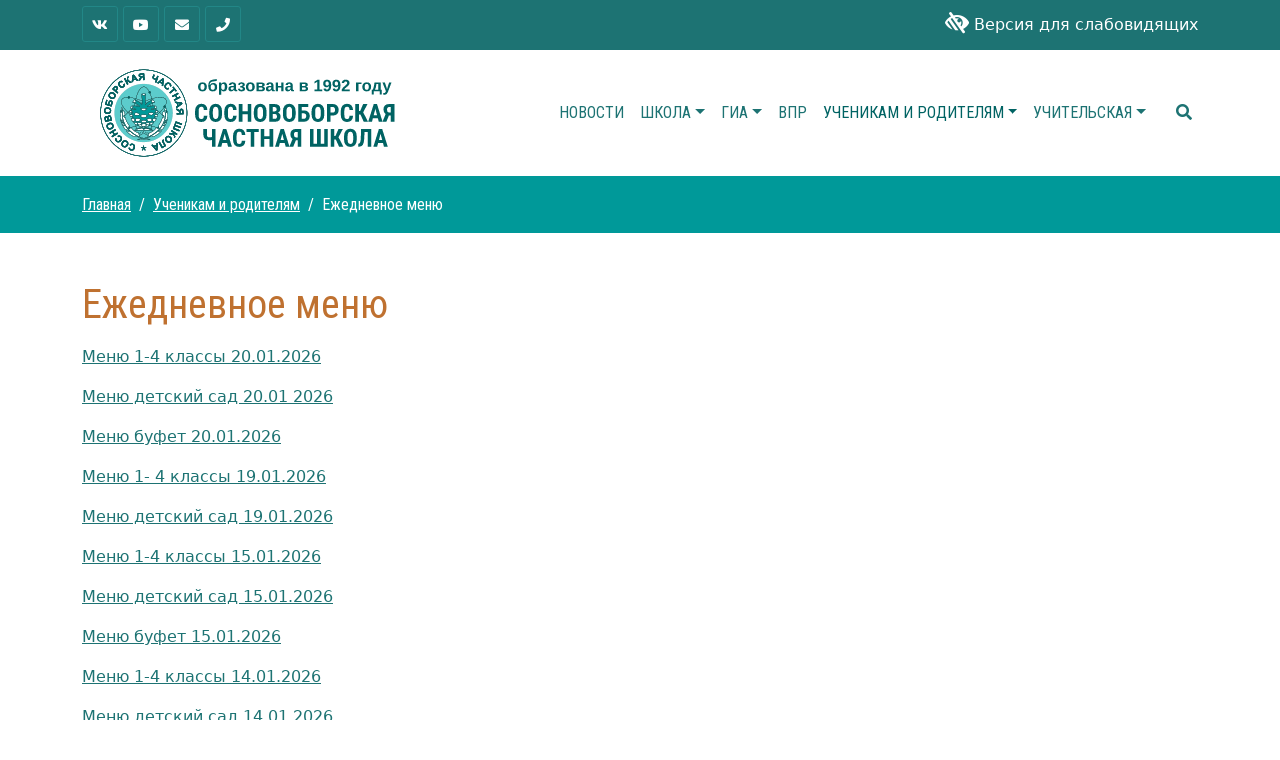

--- FILE ---
content_type: text/html; charset=utf-8
request_url: https://chsh.edu.sbor.net/uchenikam-i-roditeljam/ezhednevnoe-menju-1
body_size: 6981
content:
<!DOCTYPE html>
<html dir="ltr" lang="ru-ru">
<head>

<meta charset="utf-8">
<!-- 
	This website is powered by TYPO3 - inspiring people to share!
	TYPO3 is a free open source Content Management Framework initially created by Kasper Skaarhoj and licensed under GNU/GPL.
	TYPO3 is copyright 1998-2026 of Kasper Skaarhoj. Extensions are copyright of their respective owners.
	Information and contribution at https://typo3.org/
-->

<base href="https://chsh.edu.sbor.net/">
<link rel="shortcut icon" href="/typo3conf/ext/chsh_site/Resources/Public/Images/favicon.ico" type="image/jpeg">
<title>АНОО «Сосновоборская частная школа»: Ежедневное меню</title>
<meta name="generator" content="TYPO3 CMS" />
<meta name="viewport" content="width=device-width, initial-scale=1, shrink-to-fit=no" />
<meta name="keywords" content="Сосновый Бор, частная школа, Сосновоборская частная школа" />
<meta name="twitter:card" content="summary" />


<link rel="stylesheet" type="text/css" href="https://cdn.jsdelivr.net/npm/social-likes/dist/social-likes_birman.css" media="all">
<link rel="stylesheet" type="text/css" href="/typo3temp/assets/compressed/merged-ca6215a7d6c50164e0d955b88112cfe6-cf8f0b775440455d11693e1001067fca.css?1673197222" media="all">



<script src="/typo3temp/assets/compressed/merged-3936567baa314d6eb3b566204d479e02-960b80729da215ebf73031f271410ddf.js?1672905342"></script>


<link rel="canonical" href="https://chsh.edu.sbor.net/uchenikam-i-roditeljam/ezhednevnoe-menju-1"/>
</head>
<body>
<div class="page-top-link" style="display: none;">
  <a class="smooth-scroll" title="Вернуться в начало страницы" href="/uchenikam-i-roditeljam/ezhednevnoe-menju-1#page-top"><span
      class="fa fa-arrow-up"></span></a>
</div>
<div class="top-bar">
  <div class="container">
    <span class="float-start">
      <ul class="list-inline social-buttons">
        
          <li class="list-inline-item">
            <a class="fab fa-vk" title="Группа ВКонтакте" target="_blank" href="https://vk.com/club148739"></a>
          </li>
        
        
          <li class="list-inline-item">
            <a class="fab fa-youtube" title="Канал на YouTube" target="_blank" href="https://www.youtube.com/channel/UCIH8fnXmVbtiKvNs9iQIeuA"></a>
          </li>
        
        
          <li class="list-inline-item">
            <a class="fas fa-envelope" title="Электронная почта" target="_blank" href="mailto:school@sbor.net"></a>
          </li>
        
        
          <li class="list-inline-item">
            <a class="fas fa-phone" title="Телефон" target="_blank" href="tel:+7-81369-2-10-88"></a>
          </li>
        
      </ul>
    </span>
    <span class="float-end">
      <a title="Версия для слабовидящих" target="_top" href="https://spec.chsh.edu.sbor.net/">
        <i class="fas fa-low-vision fa-lg"></i> Версия для слабовидящих
      </a>
    </span>
  </div>
</div>
<nav class="main-menu navbar sticky-top navbar-expand-lg navbar-light bg-white border-bottom border-primary">
  <div class="container">
    <a class="navbar-brand" title="Главная страница" href="/">
      <img alt="АНОО «Сосновоборская частная школа»" src="/typo3conf/ext/chsh_site/Resources/Public/Images/logo_colored_mono.svg" width="335" height="100" />
    </a>
    <button type="button" class="navbar-toggler navbar-toggler-brand" data-bs-target="#navbar_main" data-bs-toggle="collapse">
      <i class="fas fa-bars"></i>
    </button>
    <div class="navbar-collapse collapse" id="navbar_main">
      
<!-- Main menu -->
<ul class="navbar-nav ms-auto">
	<!--    <li class="nav-item">
      <a title="Вернуться на главную страницу" href="/">Главная</a>
</li> -->
	
		<li class="nav-item">
			<a href="/news" class="nav-link"
				
				>Новости</a>
			
		</li>
	
		<li class="nav-item dropdown">
			<a href="/about/general" class="nav-link dropdown-toggle"
				
				data-bs-toggle="dropdown">Школа</a>
			
				<ul class="dropdown-menu">
					
						<li>
							<a class="dropdown-item" href="/about/general"
								>Сведения об образовательной организации</a>
						</li>
					
						<li>
							<a class="dropdown-item" href="/rezhim-raboty"
								>Режим работы</a>
						</li>
					
						<li>
							<a class="dropdown-item" href="/priem-v-shkolu"
								>Прием в школу</a>
						</li>
					
						<li>
							<a class="dropdown-item" href="/school/okhrana-truda"
								>Охрана труда</a>
						</li>
					
						<li>
							<a class="dropdown-item" href="/school/akademija-detstva"
								>Дошкольное структурное подразделение</a>
						</li>
					
						<li>
							<a class="dropdown-item" href="/school/obuchenie-vne-obrazovatelnoi"
								>Обучение вне образовательной организации</a>
						</li>
					
						<li>
							<a class="dropdown-item" href="/feedback"
								>Обратная связь</a>
						</li>
					
						<li>
							<a class="dropdown-item" href="https://vk.com/club148739"
								target="_blank">Группа ВКонтакте</a>
						</li>
					
						<li>
							<a class="dropdown-item" href="/uchenikam-i-roditeljam/ezhednevnoe-menju"
								>Ежедневное меню (мониторинг)</a>
						</li>
					
						<li>
							<a class="dropdown-item" href="/sitemap"
								>Карта сайта</a>
						</li>
					
				</ul>
			
		</li>
	
		<li class="nav-item dropdown">
			<a href="/gia-obshchaja-informacija" class="nav-link dropdown-toggle"
				
				data-bs-toggle="dropdown">ГИА</a>
			
				<ul class="dropdown-menu">
					
						<li>
							<a class="dropdown-item" href="/gia-obshchaja-informacija"
								>ГИА общая информация</a>
						</li>
					
						<li>
							<a class="dropdown-item" href="/gia-11"
								>ГИА-11</a>
						</li>
					
						<li>
							<a class="dropdown-item" href="/gia/isi"
								>ИСИ</a>
						</li>
					
						<li>
							<a class="dropdown-item" href="/gia-9"
								>ГИА-9</a>
						</li>
					
				</ul>
			
		</li>
	
		<li class="nav-item">
			<a href="/vpr" class="nav-link"
				
				>ВПР</a>
			
		</li>
	
		<li class="nav-item dropdown">
			<a href="/uchenikam-i-roditeljam/bezopasnost/roditeljam-zakonnym-predstaviteljam-obuchajushchikhsja" class="nav-link active dropdown-toggle"
				
				data-bs-toggle="dropdown">Ученикам и родителям</a>
			
				<ul class="dropdown-menu">
					
						<li>
							<a class="dropdown-item" href="/uchenikam-i-roditeljam/bezopasnost/roditeljam-zakonnym-predstaviteljam-obuchajushchikhsja"
								>Родителям (законным представителям) обучающихся</a>
						</li>
					
						<li>
							<a class="dropdown-item" href="/uchenikam-i-roditeljam/bezopasnost/informacionnaja-pamjatka-dlja-obuchajushchikhsja-internet-resursy"
								>Информационная памятка для обучающихся (Интернет-ресурсы)</a>
						</li>
					
						<li>
							<a class="dropdown-item" href="/uchenikam-i-roditeljam/bezopasnost"
								>Безопасность</a>
						</li>
					
						<li>
							<a class="dropdown-item" href="/uchenikam-i-roditeljam/rabota-s-odarjonnymi-detmi/zagolovok-po-umolchaniju-1"
								>Работа с одарёнными детьми</a>
						</li>
					
						<li>
							<a class="dropdown-item" href="/uchenikam-i-roditeljam/psikhologo-pedagogicheskaja-podderzhka"
								>Психолого-педагогическая поддержка</a>
						</li>
					
						<li>
							<a class="dropdown-item" href="/uchenikam-i-roditeljam/ezhednevnoe-menju-1"
								>Ежедневное меню</a>
						</li>
					
						<li>
							<a class="dropdown-item" href="https://e-school.obr.lenreg.ru"
								target="_blank">Электронный журнал</a>
						</li>
					
				</ul>
			
		</li>
	
		<li class="nav-item dropdown">
			<a href="/default-b88940d547" class="nav-link dropdown-toggle"
				
				data-bs-toggle="dropdown">Учительская</a>
			
				<ul class="dropdown-menu">
					
						<li>
							<a class="dropdown-item" href="/default-b88940d547"
								>Документы Комитета общего и профессионального образования ЛО</a>
						</li>
					
						<li>
							<a class="dropdown-item" href="/uchitelskaja/default-8676813325"
								>Методическая копилка</a>
						</li>
					
						<li>
							<a class="dropdown-item" href="https://e-school.obr.lenreg.ru"
								target="_blank">Электронный журнал</a>
						</li>
					
				</ul>
			
		</li>
	
</ul>
<div class="extra-nav ms-3">
	<div class="extra-cell btn-group dropstart">
		<button class="quick-search-btn" id="quick-search-btn" type="button" data-bs-toggle="dropdown" aria-expanded="false"><i class="fa fa-search"></i></button>
		<div class="dropdown-menu"  style="width: 300px;" aria-labelledby="quick-search-btn">
			<form method="POST" action="/search?tx_indexedsearch_pi2%5Baction%5D=search&tx_indexedsearch_pi2%5Bcontroller%5D=Search">
				<div class="mx-3 my-2">
					<input type="search"
						name="tx_indexedsearch_pi2[search][sword]"
						class="form-control"
						placeholder="Введите текст для поиска">
				</div>
			</form>
		</div>
	</div>
</div>


    </div>
  </div>
</nav>

  

<nav class="nav-breadcrumb" aria-label="breadcrumb">
    <div class="container">
        <ul class="breadcrumb">
            
                
                        <li class="breadcrumb-item"><a href="/"
                            >Главная</a></li>
                    
                </li>
            
                
                        <li class="breadcrumb-item"><a href="/uchenikam-i-roditeljam/bezopasnost/roditeljam-zakonnym-predstaviteljam-obuchajushchikhsja"
                            >Ученикам и родителям</a></li>
                    
                </li>
            
                
                        <li class="breadcrumb-item active" aria-current="page">Ежедневное меню</li>
                    
                </li>
            
        </ul>
    </div>
</nav>




<main>
  
<div class="container main-content" id="main_content">
  <!--TYPO3SEARCH_begin-->
  
    

            <div id="c234" class="frame frame-default frame-type-uploads frame-layout-0">
                
                
                    



                
                
                    

    
        <header>
            

    
            <h1 class="">
                Ежедневное меню
            </h1>
        



            



            



        </header>
    



                
                

    
        <ul class="ce-uploads">
            
                <li>
                    
                    
                    <div>
                        <a href="/fileadmin/user_upload/20.01.2026_1-4.pdf"  target="_blank" title="Меню 1-4 классы 20.01.2026">
                            <span class="ce-uploads-fileName">Меню 1-4 классы 20.01.2026</span>
                        </a>
                        
                        
                    </div>
                </li>
            
                <li>
                    
                    
                    <div>
                        <a href="/fileadmin/user_upload/20.01.2026_dsp.pdf"  target="_blank" title="Меню детский сад 20.01 2026">
                            <span class="ce-uploads-fileName">Меню детский сад 20.01 2026</span>
                        </a>
                        
                        
                    </div>
                </li>
            
                <li>
                    
                    
                    <div>
                        <a href="/fileadmin/user_upload/20.01.2026_bufet.pdf"  target="_blank" title="Меню буфет 20.01.2026">
                            <span class="ce-uploads-fileName">Меню буфет 20.01.2026</span>
                        </a>
                        
                        
                    </div>
                </li>
            
                <li>
                    
                    
                    <div>
                        <a href="/fileadmin/user_upload/19.01.2026_1-4.pdf"  target="_blank" title="Меню 1- 4 классы 19.01.2026">
                            <span class="ce-uploads-fileName">Меню 1- 4 классы 19.01.2026</span>
                        </a>
                        
                        
                    </div>
                </li>
            
                <li>
                    
                    
                    <div>
                        <a href="/fileadmin/user_upload/19.01.2025_dsp.pdf"  target="_blank" title="Меню детский сад 19.01.2026">
                            <span class="ce-uploads-fileName">Меню детский сад 19.01.2026</span>
                        </a>
                        
                        
                    </div>
                </li>
            
                <li>
                    
                    
                    <div>
                        <a href="/fileadmin/user_upload/15.01.2026_1-4.pdf"  target="_blank" title="Меню 1-4 классы 15.01.2026">
                            <span class="ce-uploads-fileName">Меню 1-4 классы 15.01.2026</span>
                        </a>
                        
                        
                    </div>
                </li>
            
                <li>
                    
                    
                    <div>
                        <a href="/fileadmin/user_upload/15.01.2026_dsp.pdf"  target="_blank" title="Меню детский сад 15.01.2026">
                            <span class="ce-uploads-fileName">Меню детский сад 15.01.2026</span>
                        </a>
                        
                        
                    </div>
                </li>
            
                <li>
                    
                    
                    <div>
                        <a href="/fileadmin/user_upload/15.01.2026_bufet.pdf"  target="_blank" title="Меню буфет 15.01.2026">
                            <span class="ce-uploads-fileName">Меню буфет 15.01.2026</span>
                        </a>
                        
                        
                    </div>
                </li>
            
                <li>
                    
                    
                    <div>
                        <a href="/fileadmin/user_upload/14.01.2026_1-4.pdf"  target="_blank" title="Меню 1-4 классы 14.01.2026">
                            <span class="ce-uploads-fileName">Меню 1-4 классы 14.01.2026</span>
                        </a>
                        
                        
                    </div>
                </li>
            
                <li>
                    
                    
                    <div>
                        <a href="/fileadmin/user_upload/14.01.2026_dsp.pdf"  target="_blank" title="Меню детский сад 14.01.2026">
                            <span class="ce-uploads-fileName">Меню детский сад 14.01.2026</span>
                        </a>
                        
                        
                    </div>
                </li>
            
                <li>
                    
                    
                    <div>
                        <a href="/fileadmin/user_upload/14.01.2026_bufet.pdf"  target="_blank" title="Меню буфет 14.01.2026">
                            <span class="ce-uploads-fileName">Меню буфет 14.01.2026</span>
                        </a>
                        
                        
                    </div>
                </li>
            
                <li>
                    
                    
                    <div>
                        <a href="/fileadmin/user_upload/13.01.2026_1-4.pdf"  target="_blank" title="Меню 1-4 классы 13.01 2026">
                            <span class="ce-uploads-fileName">Меню 1-4 классы 13.01 2026</span>
                        </a>
                        
                        
                    </div>
                </li>
            
                <li>
                    
                    
                    <div>
                        <a href="/fileadmin/user_upload/13.01.2026_dsp.pdf"  target="_blank" title="Меню детский сад 13.01.2026">
                            <span class="ce-uploads-fileName">Меню детский сад 13.01.2026</span>
                        </a>
                        
                        
                    </div>
                </li>
            
                <li>
                    
                    
                    <div>
                        <a href="/fileadmin/user_upload/13.01.2026_bufet.pdf"  target="_blank" title="Меню буфет 13.01.2026">
                            <span class="ce-uploads-fileName">Меню буфет 13.01.2026</span>
                        </a>
                        
                        
                    </div>
                </li>
            
                <li>
                    
                    
                    <div>
                        <a href="/fileadmin/user_upload/12.01.2026_1-4.pdf"  target="_blank" title="Меню 1-4 классы 12.01.2026">
                            <span class="ce-uploads-fileName">Меню 1-4 классы 12.01.2026</span>
                        </a>
                        
                        
                    </div>
                </li>
            
                <li>
                    
                    
                    <div>
                        <a href="/fileadmin/user_upload/12.01.2026_dsp.pdf"  target="_blank" title="Меню детский сад 12.01.2026">
                            <span class="ce-uploads-fileName">Меню детский сад 12.01.2026</span>
                        </a>
                        
                        
                    </div>
                </li>
            
                <li>
                    
                    
                    <div>
                        <a href="/fileadmin/user_upload/12.01.2026_bufet.pdf"  target="_blank" title="Меню буфет 12.01.2026">
                            <span class="ce-uploads-fileName">Меню буфет 12.01.2026</span>
                        </a>
                        
                        
                    </div>
                </li>
            
        </ul>
    


                
                    



                
                
                    



                
            </div>

        


  <!--TYPO3SEARCH_end-->
</div>

</main>
<footer class="page-footer">
  <div class="footer-content py-4">
    <div class="container">
      <div class="row">
        <div class="col-md-4">
          
    

            <a id="c51"></a>
            
            
            
                



            
            
            

    
    

            <div id="c10" class="frame frame-default frame-type-text frame-layout-0">
                
                
                    



                
                
                    

    
        <header>
            

    
            <h3 class="">
                Телефоны, электронная почта
            </h3>
        



            



            



        </header>
    



                
                

    <p><a href="tel:+78136921088" title="Телефон организации">+7&nbsp;(81369)&nbsp;2-10-88</a>,<br> <a href="tel:+78136928196" title="Факс">+7&nbsp;(81369)&nbsp;2-81-96</a>&nbsp;(факс)</p>


                
                    



                
                
                    



                
            </div>

        


    

            <div id="c135" class="frame frame-default frame-type-text frame-layout-0">
                
                
                    



                
                
                    

    
        <header>
            

    
            <h3 class="">
                Электронная почта
            </h3>
        



            



            



        </header>
    



                
                

    <p><a href="mailto:school@sbor.net" title="Электронный адрес организации">school@sbor.net</a></p>


                
                    



                
                
                    



                
            </div>

        


    

            <div id="c11" class="frame frame-default frame-type-text frame-layout-0">
                
                
                    



                
                
                    

    
        <header>
            

    
            <h3 class="">
                Режим работы
            </h3>
        



            



            



        </header>
    



                
                

    <p>Понедельник – пятница с 8.30 до 19.00;<br> Суббота&nbsp;с 8.30 до 17.00</p>
<p>Учебные занятия в 2020-2021&nbsp;учебном году организованы в одну смену.</p>
<p>Начало занятий – 8.30, продолжительность урока – 40-45 минут.</p>
<p><a href="/rezhim-raboty">Подробное описание режима работы</a></p>


                
                    



                
                
                    



                
            </div>

        


    

            <div id="c6" class="frame frame-default frame-type-text frame-layout-0">
                
                
                    



                
                
                    

    
        <header>
            

    
            <h3 class="">
                Место нахождения (фактический и юридический адрес)
            </h3>
        



            



            



        </header>
    



                
                

    <p>Российская Федерация,<br> 88540, Ленинградская&nbsp;область, город&nbsp;Сосновый&nbsp;Бор, улица&nbsp;50&nbsp;лет&nbsp;Октября, дом&nbsp;21.</p>


                
                    



                
                
                    



                
            </div>

        




            
                



            
            
                



            
            

        


        </div>
        <div class="col-md-4">
          
    

            <div id="c1" class="frame frame-default frame-type-menu_subpages frame-layout-1">
                
                
                    



                
                
                    

    
        <header>
            

    
            <h3 class="">
                Сведения об образовательной организации
            </h3>
        



            



            



        </header>
    



                
                
    
        
<ul class="list-unstyled">
  
  <li>
    <a href="/about/general" title="Основные сведения">
      <span>Основные сведения</span>
    </a>
  </li>
  
  <li>
    <a href="/about/struktura-i-organy-upravlenija-obrazovatelnoi-organizaciei" title="Структура и органы управления образовательной организацией">
      <span>Структура и органы управления образовательной организацией</span>
    </a>
  </li>
  
  <li>
    <a href="/about/dokumenty" title="Документы">
      <span>Документы</span>
    </a>
  </li>
  
  <li>
    <a href="/about/obrazovanie" title="Образование">
      <span>Образование</span>
    </a>
  </li>
  
  <li>
    <a href="/about/rukovodstvo" title="Руководство">
      <span>Руководство</span>
    </a>
  </li>
  
  <li>
    <a href="/about/pedagogicheskii-sostav" title="Педагогический состав">
      <span>Педагогический состав</span>
    </a>
  </li>
  
  <li>
    <a href="/about/materialno-tekhnicheskoe-obespechenie-i-osnashchennost-obrazovatelnogo-processa" title="Материально-техническое обеспечение и оснащенность образовательного процесса. Доступная среда.">
      <span>Материально-техническое обеспечение и оснащенность образовательного процесса. Доступная среда.</span>
    </a>
  </li>
  
  <li>
    <a href="/about/platnye-obrazovatelnye-uslugi" title="Платные образовательные услуги">
      <span>Платные образовательные услуги</span>
    </a>
  </li>
  
  <li>
    <a href="/about/finansovo-khozjaistvennaja-dejatelnost" title="Финансово-хозяйственная деятельность">
      <span>Финансово-хозяйственная деятельность</span>
    </a>
  </li>
  
  <li>
    <a href="/about/vakantnye-mesta-dlja-priema-perevoda" title="Вакантные места для приема (перевода) обучающихся">
      <span>Вакантные места для приема (перевода) обучающихся</span>
    </a>
  </li>
  
  <li>
    <a href="/about/stipendii-i-inye-vidy-materialnoi-podderzhki" title="Стипендии и меры поддержки обучающихся">
      <span>Стипендии и меры поддержки обучающихся</span>
    </a>
  </li>
  
  <li>
    <a href="/school/mezhdunarodnoe-sotrudnichestvo" title="Международное сотрудничество">
      <span>Международное сотрудничество</span>
    </a>
  </li>
  
  <li>
    <a href="/pitanie" title="Организация питания в образовательной организации">
      <span>Организация питания в образовательной организации</span>
    </a>
  </li>
  
  <li>
    <a href="/about/obrazovatelnye-standarty" title="Образовательные стандарты и требоваеия">
      <span>Образовательные стандарты и требоваеия</span>
    </a>
  </li>
  
</ul>


    

                
                    



                
                
                    



                
            </div>

        


        </div>
        <div class="col-md-4">
          
    

            <div id="c227" class="frame frame-default frame-type-menu_subpages frame-layout-1">
                
                
                    



                
                
                    

    
        <header>
            

    
            <h3 class="">
                Ссылки
            </h3>
        



            



            



        </header>
    



                
                
    
        
<ul class="list-unstyled">
  
  <li>
    <a href="http://www.edu.ru/" target="_blank" title="Федеральный портал российское образование">
      <span>Федеральный портал российское образование</span>
    </a>
  </li>
  
  <li>
    <a href="https://edu.gov.ru/" target="_blank" title="Министерство просвещения РФ">
      <span>Министерство просвещения РФ</span>
    </a>
  </li>
  
  <li>
    <a href="http://edu.lenobl.ru/" target="_blank" title="Комитет общего и профессионального образования Ленинградской области">
      <span>Комитет общего и профессионального образования Ленинградской области</span>
    </a>
  </li>
  
  <li>
    <a href="http://icoko.nicwebsite.ru/" target="_blank" title="ГБУ ЛО «Информационный центр оценки качества образования»">
      <span>ГБУ ЛО «Информационный центр оценки качества образования»</span>
    </a>
  </li>
  
  <li>
    <a href="http://edu.sbor.net/" target="_blank" title="Образовательный портал Соснового Бора">
      <span>Образовательный портал Соснового Бора</span>
    </a>
  </li>
  
  <li>
    <a href="https://studopedia.ru/17_58679_informatsionniy-material.html" target="_blank" title="Федеральные образовательные ресурсы для общего образования">
      <span>Федеральные образовательные ресурсы для общего образования</span>
    </a>
  </li>
  
  <li>
    <a href="http://fcior.edu.ru/" target="_blank" title="Федеральный центр информационного-образовательных ресурсов">
      <span>Федеральный центр информационного-образовательных ресурсов</span>
    </a>
  </li>
  
  <li>
    <a href="http://rcdo47.ru/" target="_blank" title="Ресурсный центр для дистанционного обучения детей с ограниченными возможностями">
      <span>Ресурсный центр для дистанционного обучения детей с ограниченными возможностями</span>
    </a>
  </li>
  
  <li>
    <a href="http://www.ligainternet.ru/" target="_blank" title="Лига безопасного Интернета">
      <span>Лига безопасного Интернета</span>
    </a>
  </li>
  
  <li>
    <a href="https://родители.дети/" target="_blank" title="Полезный сайт для родителей">
      <span>Полезный сайт для родителей</span>
    </a>
  </li>
  
  <li>
    <a href="https://единыйурок.рф/" target="_blank" title="Онлайн-площадка для проведения Единых уроков, тематических занятий и образовательных мероприятий, рекомендованных Министерством образования и науки Российской Федерации">
      <span>Онлайн-площадка для проведения Единых уроков, тематических занятий и образовательных мероприятий, рекомендованных Министерством образования и науки Российской Федерации</span>
    </a>
  </li>
  
  <li>
    <a href="http://киберстандарт.рф/" target="_blank" title="Ленинградская область – Территория Безопасности">
      <span>Ленинградская область – Территория Безопасности</span>
    </a>
  </li>
  
  <li>
    <a href="http://bus.gov.ru/pub/info-card/88256?activeTab=3&amp;organizationGroup=251" target="_blank" title="Официальный сайт «Результаты независимой оценки качества оказания услуг организациями»">
      <span>Официальный сайт «Результаты независимой оценки качества оказания услуг организациями»</span>
    </a>
  </li>
  
  <li>
    <a href="http://www.fcprc.ru/" target="_blank" title="«Центр защиты прав и интересов детей»">
      <span>«Центр защиты прав и интересов детей»</span>
    </a>
  </li>
  
  <li>
    <a href="https://vestnik.edu.ru/" target="_blank" title="Вестник образования">
      <span>Вестник образования</span>
    </a>
  </li>
  
</ul>


    

                
                    



                
                
                    



                
            </div>

        


        </div>
      </div>
    </div>
  </div>
  <div class="footer-meta py-4 border-top border-light">
    <div class="container">
      <div class="row">
        <div class="col-md-6">
          
    

            <div id="c2" class="frame frame-default frame-type-text frame-layout-0">
                
                
                    



                
                
                    



                
                

    <p>© 2021 АНОО&nbsp;«Сосновоборская частная школа»</p>


                
                    



                
                
                    



                
            </div>

        


        </div>
        <div class="col-md-6">
          
    

            <div id="c3" class="frame frame-default frame-type-text frame-layout-0">
                
                
                    



                
                
                    



                
                

    <p class="text-end">Сайт работает под управлением&nbsp;<a href="http://typo3.org/" title="Страница будет открыта в новой вкладке" target="_blank" rel="noreferrer">CMS&nbsp;TYPO3</a></p>


                
                    



                
                
                    



                
            </div>

        


        </div>
      </div>
    </div>
  </div>
</footer>

<!-- Root element of PhotoSwipe. Must have class pswp. -->
<div class="pswp" tabindex="-1" role="dialog" aria-hidden="true">
  <!-- Background of PhotoSwipe.
    It's a separate element as animating opacity is faster than rgba(). -->
  <div class="pswp__bg"></div>
  <!-- Slides wrapper with overflow:hidden. -->
  <div class="pswp__scroll-wrap">
    <!-- Container that holds slides.
	PhotoSwipe keeps only 3 of them in the DOM to save memory.
	Don't modify these 3 pswp__item elements, data is added later on. -->
    <div class="pswp__container">
      <div class="pswp__item"></div>
      <div class="pswp__item"></div>
      <div class="pswp__item"></div>
    </div>
    <!-- Default (PhotoSwipeUI_Default) interface on top of sliding area. Can be changed. -->
    <div class="pswp__ui pswp__ui--hidden">
      <div class="pswp__top-bar">
        <!--  Controls are self-explanatory. Order can be changed. -->
        <div class="pswp__counter"></div>
        <button class="pswp__button pswp__button--close" title="Close (Esc)"></button>
        <button class="pswp__button pswp__button--share" title="Share"></button>
        <button class="pswp__button pswp__button--fs" title="Toggle fullscreen"></button>
        <button class="pswp__button pswp__button--zoom" title="Zoom in/out"></button>
        <!-- Preloader demo http://codepen.io/dimsemenov/pen/yyBWoR -->
        <!-- element will get class pswp__preloader--active when preloader is running -->
        <div class="pswp__preloader">
          <div class="pswp__preloader__icn">
            <div class="pswp__preloader__cut">
              <div class="pswp__preloader__donut"></div>
            </div>
          </div>
        </div>
      </div>
      <div class="pswp__share-modal pswp__share-modal--hidden pswp__single-tap">
        <div class="pswp__share-tooltip"></div>
      </div>
      <button class="pswp__button pswp__button--arrow--left" title="Previous (arrow left)">
      </button>
      <button class="pswp__button pswp__button--arrow--right" title="Next (arrow right)">
      </button>
      <div class="pswp__caption">
        <div class="pswp__caption__center"></div>
      </div>
    </div>
  </div>
</div>

<script src="/typo3temp/assets/compressed/merged-c31293ae4c26b8c63d8c10fb2bc969b3-cfdf9103108c5d431ad951dc75c75efb.js?1672905342"></script>
<script src="https://cdn.jsdelivr.net/npm/social-likes/dist/social-likes.min.js"></script>


</body>
</html>

--- FILE ---
content_type: image/svg+xml
request_url: https://chsh.edu.sbor.net/typo3conf/ext/chsh_site/Resources/Public/Images/logo_colored_mono.svg
body_size: 277459
content:
<?xml version="1.0" encoding="UTF-8" standalone="no"?>
<svg
   xmlns:dc="http://purl.org/dc/elements/1.1/"
   xmlns:cc="http://creativecommons.org/ns#"
   xmlns:rdf="http://www.w3.org/1999/02/22-rdf-syntax-ns#"
   xmlns:svg="http://www.w3.org/2000/svg"
   xmlns="http://www.w3.org/2000/svg"
   id="svg67"
   version="1.1"
   viewBox="0 0 525.46248 169.86249"
   height="642"
   width="1986">
  <defs
     id="defs61" />
  <metadata
     id="metadata64">
    <rdf:RDF>
      <cc:Work
         rdf:about="">
        <dc:format>image/svg+xml</dc:format>
        <dc:type
           rdf:resource="http://purl.org/dc/dcmitype/StillImage" />
        <dc:title></dc:title>
      </cc:Work>
    </rdf:RDF>
  </metadata>
  <g
     id="g1077">
    <g
       id="g1019">
      <g
         aria-label="СОСНОВОБОРСКАЯЧАСТНАЯ ШКОЛА"
         style="font-style:normal;font-variant:normal;font-weight:bold;font-stretch:normal;font-size:42.33333206px;line-height:1;font-family:'Roboto Condensed';-inkscape-font-specification:'Roboto Condensed, Bold';font-variant-ligatures:normal;font-variant-caps:normal;font-variant-numeric:normal;font-feature-settings:normal;text-align:center;letter-spacing:0px;word-spacing:0px;writing-mode:lr-tb;text-anchor:middle;fill:#006363;fill-opacity:1;stroke:none;stroke-width:0.26458332"
         id="text877">
        <path
           d="m 185.11281,89.761917 h 6.07715 q -0.20671,5.126302 -2.89388,7.792806 -2.68718,2.666507 -7.52409,2.666507 -4.96094,0 -7.71013,-3.245283 -2.74918,-3.24528 -2.81119,-9.363769 v -5.395019 q 0,-6.304525 2.83186,-9.611817 2.85254,-3.327962 7.77214,-3.327962 4.9196,0 7.48275,2.769857 2.56315,2.749186 2.89388,7.875488 h -6.07715 q -0.10335,-3.224609 -1.01286,-4.402832 -0.9095,-1.198893 -3.28662,-1.198893 -2.33577,0 -3.41064,1.674316 -1.07487,1.674317 -1.11622,5.849772 v 5.477702 q 0,4.258138 0.93018,6.056478 0.93018,1.798339 3.514,1.798339 2.25309,0 3.24528,-1.074869 0.99218,-1.07487 1.09554,-4.340821 z"
           style="font-style:normal;font-variant:normal;font-weight:bold;font-stretch:normal;font-size:42.33333206px;line-height:1;font-family:'Roboto Condensed';-inkscape-font-specification:'Roboto Condensed, Bold';font-variant-ligatures:normal;font-variant-caps:normal;font-variant-numeric:normal;font-feature-settings:normal;text-align:center;writing-mode:lr-tb;text-anchor:middle;fill:#006363;fill-opacity:1;stroke-width:0.26458332"
           id="path111" />
        <path
           d="m 216.11867,87.446813 q 0,6.366537 -2.97657,9.570475 -2.97656,3.203942 -7.83414,3.203942 -4.83692,0 -7.85482,-3.203942 -3.0179,-3.203938 -3.0179,-9.570475 v -5.002278 q 0,-6.51123 2.99723,-9.818522 2.99723,-3.327962 7.83415,-3.327962 4.85758,0 7.85481,3.327962 2.99724,3.307292 2.99724,9.818522 z m -6.07715,-5.043619 q 0,-4.299479 -1.21957,-6.159831 -1.21956,-1.860351 -3.55533,-1.860351 -2.31511,0 -3.53467,1.839681 -1.1989,1.81901 -1.21957,6.015136 v 5.208984 q 0,4.092774 1.21957,5.911784 1.24023,1.79834 3.57601,1.79834 2.3151,0 3.51399,-1.777669 1.1989,-1.77767 1.21957,-5.787761 z"
           style="font-style:normal;font-variant:normal;font-weight:bold;font-stretch:normal;font-size:42.33333206px;line-height:1;font-family:'Roboto Condensed';-inkscape-font-specification:'Roboto Condensed, Bold';font-variant-ligatures:normal;font-variant-caps:normal;font-variant-numeric:normal;font-feature-settings:normal;text-align:center;writing-mode:lr-tb;text-anchor:middle;fill:#006363;fill-opacity:1;stroke-width:0.26458332"
           id="path113" />
        <path
           d="m 234.80486,89.761917 h 6.07715 q -0.2067,5.126302 -2.89388,7.792806 -2.68717,2.666507 -7.52409,2.666507 -4.96093,0 -7.71012,-3.245283 -2.74919,-3.24528 -2.8112,-9.363769 v -5.395019 q 0,-6.304525 2.83187,-9.611817 2.85254,-3.327962 7.77213,-3.327962 4.9196,0 7.48275,2.769857 2.56315,2.749186 2.89388,7.875488 h -6.07715 q -0.10335,-3.224609 -1.01285,-4.402832 -0.90951,-1.198893 -3.28663,-1.198893 -2.33577,0 -3.41064,1.674316 -1.07487,1.674317 -1.11621,5.849772 v 5.477702 q 0,4.258138 0.93018,6.056478 0.93017,1.798339 3.51399,1.798339 2.25309,0 3.24528,-1.074869 0.99219,-1.07487 1.09554,-4.340821 z"
           style="font-style:normal;font-variant:normal;font-weight:bold;font-stretch:normal;font-size:42.33333206px;line-height:1;font-family:'Roboto Condensed';-inkscape-font-specification:'Roboto Condensed, Bold';font-variant-ligatures:normal;font-variant-caps:normal;font-variant-numeric:normal;font-feature-settings:normal;text-align:center;writing-mode:lr-tb;text-anchor:middle;fill:#006363;fill-opacity:1;stroke-width:0.26458332"
           id="path115" />
        <path
           d="M 259.67156,99.807816 V 86.930049 h -8.95036 v 12.877767 h -6.09782 V 69.711462 h 6.09782 v 12.174967 h 8.95036 V 69.711462 h 6.05648 v 30.096354 z"
           style="font-style:normal;font-variant:normal;font-weight:bold;font-stretch:normal;font-size:42.33333206px;line-height:1;font-family:'Roboto Condensed';-inkscape-font-specification:'Roboto Condensed, Bold';font-variant-ligatures:normal;font-variant-caps:normal;font-variant-numeric:normal;font-feature-settings:normal;text-align:center;writing-mode:lr-tb;text-anchor:middle;fill:#006363;fill-opacity:1;stroke-width:0.26458332"
           id="path117" />
        <path
           d="m 291.77296,87.446813 q 0,6.366537 -2.97656,9.570475 -2.97656,3.203942 -7.83415,3.203942 -4.83691,0 -7.85482,-3.203942 -3.0179,-3.203938 -3.0179,-9.570475 v -5.002278 q 0,-6.51123 2.99723,-9.818522 2.99724,-3.327962 7.83415,-3.327962 4.85759,0 7.85482,3.327962 2.99723,3.307292 2.99723,9.818522 z m -6.07715,-5.043619 q 0,-4.299479 -1.21956,-6.159831 -1.21956,-1.860351 -3.55534,-1.860351 -2.3151,0 -3.53467,1.839681 -1.19889,1.81901 -1.21956,6.015136 v 5.208984 q 0,4.092774 1.21956,5.911784 1.24024,1.79834 3.57601,1.79834 2.31511,0 3.514,-1.777669 1.19889,-1.77767 1.21956,-5.787761 z"
           style="font-style:normal;font-variant:normal;font-weight:bold;font-stretch:normal;font-size:42.33333206px;line-height:1;font-family:'Roboto Condensed';-inkscape-font-specification:'Roboto Condensed, Bold';font-variant-ligatures:normal;font-variant-caps:normal;font-variant-numeric:normal;font-feature-settings:normal;text-align:center;writing-mode:lr-tb;text-anchor:middle;fill:#006363;fill-opacity:1;stroke-width:0.26458332"
           id="path119" />
        <path
           d="m 315.50278,90.94014 q 0,4.402832 -2.33578,6.635254 -2.3151,2.211751 -6.98665,2.232422 h -10.0459 V 69.711462 h 9.30176 q 4.50619,0 7.04867,2.025716 2.56315,2.005046 2.56315,6.221843 0,2.046386 -0.90951,3.762044 -0.88883,1.715657 -2.87321,2.583821 2.31511,0.661459 3.26595,2.563151 0.97152,1.901693 0.97152,4.072103 z M 302.23227,74.775753 v 7.524088 h 3.14193 q 3.57601,0 3.57601,-3.700033 0,-3.741373 -3.36931,-3.824055 z m 7.19336,16.102375 q 0,-4.051432 -2.87321,-4.175455 h -4.32015 v 8.061523 h 3.8654 q 1.77767,0 2.54248,-1.09554 0.78548,-1.116211 0.78548,-2.790528 z"
           style="font-style:normal;font-variant:normal;font-weight:bold;font-stretch:normal;font-size:42.33333206px;line-height:1;font-family:'Roboto Condensed';-inkscape-font-specification:'Roboto Condensed, Bold';font-variant-ligatures:normal;font-variant-caps:normal;font-variant-numeric:normal;font-feature-settings:normal;text-align:center;writing-mode:lr-tb;text-anchor:middle;fill:#006363;fill-opacity:1;stroke-width:0.26458332"
           id="path121" />
        <path
           d="m 341.13428,87.446813 q 0,6.366537 -2.97656,9.570475 -2.97656,3.203942 -7.83415,3.203942 -4.83691,0 -7.85481,-3.203942 -3.01791,-3.203938 -3.01791,-9.570475 v -5.002278 q 0,-6.51123 2.99723,-9.818522 2.99724,-3.327962 7.83415,-3.327962 4.85759,0 7.85482,3.327962 2.99723,3.307292 2.99723,9.818522 z m -6.07715,-5.043619 q 0,-4.299479 -1.21956,-6.159831 -1.21956,-1.860351 -3.55534,-1.860351 -2.3151,0 -3.53467,1.839681 -1.19889,1.81901 -1.21956,6.015136 v 5.208984 q 0,4.092774 1.21956,5.911784 1.24024,1.79834 3.57601,1.79834 2.31511,0 3.514,-1.777669 1.19889,-1.77767 1.21956,-5.787761 z"
           style="font-style:normal;font-variant:normal;font-weight:bold;font-stretch:normal;font-size:42.33333206px;line-height:1;font-family:'Roboto Condensed';-inkscape-font-specification:'Roboto Condensed, Bold';font-variant-ligatures:normal;font-variant-caps:normal;font-variant-numeric:normal;font-feature-settings:normal;text-align:center;writing-mode:lr-tb;text-anchor:middle;fill:#006363;fill-opacity:1;stroke-width:0.26458332"
           id="path123" />
        <path
           d="M 345.4751,99.807816 V 69.711462 h 16.88786 v 5.064291 h -10.76937 v 5.725748 h 3.74138 q 4.50618,0.02067 7.15201,2.645833 2.66651,2.625163 2.66651,6.903971 0,4.32015 -2.68718,7.048666 -2.6665,2.707845 -7.19336,2.707845 z m 6.11849,-5.04362 h 3.67936 q 1.88103,0 2.83187,-1.405599 0.97152,-1.405599 0.97152,-3.348633 0,-1.901692 -0.97152,-3.162597 -0.95084,-1.281576 -2.83187,-1.281576 h -3.67936 z"
           style="font-style:normal;font-variant:normal;font-weight:bold;font-stretch:normal;font-size:42.33333206px;line-height:1;font-family:'Roboto Condensed';-inkscape-font-specification:'Roboto Condensed, Bold';font-variant-ligatures:normal;font-variant-caps:normal;font-variant-numeric:normal;font-feature-settings:normal;text-align:center;writing-mode:lr-tb;text-anchor:middle;fill:#006363;fill-opacity:1;stroke-width:0.26458332"
           id="path125" />
        <path
           d="m 389.83416,87.446813 q 0,6.366537 -2.97657,9.570475 -2.97656,3.203942 -7.83414,3.203942 -4.83692,0 -7.85482,-3.203942 -3.0179,-3.203938 -3.0179,-9.570475 v -5.002278 q 0,-6.51123 2.99723,-9.818522 2.99723,-3.327962 7.83415,-3.327962 4.85758,0 7.85481,3.327962 2.99724,3.307292 2.99724,9.818522 z m -6.07715,-5.043619 q 0,-4.299479 -1.21957,-6.159831 -1.21956,-1.860351 -3.55533,-1.860351 -2.31511,0 -3.53467,1.839681 -1.19889,1.81901 -1.21957,6.015136 v 5.208984 q 0,4.092774 1.21957,5.911784 1.24023,1.79834 3.57601,1.79834 2.3151,0 3.51399,-1.777669 1.1989,-1.77767 1.21957,-5.787761 z"
           style="font-style:normal;font-variant:normal;font-weight:bold;font-stretch:normal;font-size:42.33333206px;line-height:1;font-family:'Roboto Condensed';-inkscape-font-specification:'Roboto Condensed, Bold';font-variant-ligatures:normal;font-variant-caps:normal;font-variant-numeric:normal;font-feature-settings:normal;text-align:center;writing-mode:lr-tb;text-anchor:middle;fill:#006363;fill-opacity:1;stroke-width:0.26458332"
           id="path127" />
        <path
           d="m 400.29347,89.224483 v 10.583333 h -6.09782 V 69.711462 h 10.27327 q 4.54753,0 7.15202,2.831869 2.62516,2.811198 2.62516,7.131347 0,4.361491 -2.60449,6.945312 -2.58382,2.583822 -7.11068,2.604493 z m 0,-14.44873 v 9.384439 h 4.17545 q 1.9017,0 2.74919,-1.240234 0.86816,-1.260905 0.86816,-3.203939 0,-1.943034 -0.86816,-3.431315 -0.84749,-1.508951 -2.74919,-1.508951 z"
           style="font-style:normal;font-variant:normal;font-weight:bold;font-stretch:normal;font-size:42.33333206px;line-height:1;font-family:'Roboto Condensed';-inkscape-font-specification:'Roboto Condensed, Bold';font-variant-ligatures:normal;font-variant-caps:normal;font-variant-numeric:normal;font-feature-settings:normal;text-align:center;writing-mode:lr-tb;text-anchor:middle;fill:#006363;fill-opacity:1;stroke-width:0.26458332"
           id="path129" />
        <path
           d="m 432.5809,89.761917 h 6.07715 q -0.20671,5.126302 -2.89388,7.792806 -2.68717,2.666507 -7.52409,2.666507 -4.96094,0 -7.71012,-3.245283 -2.74919,-3.24528 -2.8112,-9.363769 v -5.395019 q 0,-6.304525 2.83187,-9.611817 2.85254,-3.327962 7.77213,-3.327962 4.9196,0 7.48275,2.769857 2.56315,2.749186 2.89388,7.875488 h -6.07715 q -0.10335,-3.224609 -1.01286,-4.402832 -0.9095,-1.198893 -3.28662,-1.198893 -2.33577,0 -3.41064,1.674316 -1.07487,1.674317 -1.11621,5.849772 v 5.477702 q 0,4.258138 0.93017,6.056478 0.93018,1.798339 3.514,1.798339 2.25309,0 3.24528,-1.074869 0.99219,-1.07487 1.09554,-4.340821 z"
           style="font-style:normal;font-variant:normal;font-weight:bold;font-stretch:normal;font-size:42.33333206px;line-height:1;font-family:'Roboto Condensed';-inkscape-font-specification:'Roboto Condensed, Bold';font-variant-ligatures:normal;font-variant-caps:normal;font-variant-numeric:normal;font-feature-settings:normal;text-align:center;writing-mode:lr-tb;text-anchor:middle;fill:#006363;fill-opacity:1;stroke-width:0.26458332"
           id="path131" />
        <path
           d="m 456.78615,99.807816 -5.60173,-12.298991 h -2.64583 v 12.298991 h -6.09782 V 69.711462 h 6.09782 v 12.009603 h 2.04639 l 5.22965,-12.009603 h 7.3794 l -7.35873,14.014648 8.18555,16.081706 z"
           style="font-style:normal;font-variant:normal;font-weight:bold;font-stretch:normal;font-size:42.33333206px;line-height:1;font-family:'Roboto Condensed';-inkscape-font-specification:'Roboto Condensed, Bold';font-variant-ligatures:normal;font-variant-caps:normal;font-variant-numeric:normal;font-feature-settings:normal;text-align:center;writing-mode:lr-tb;text-anchor:middle;fill:#006363;fill-opacity:1;stroke-width:0.26458332"
           id="path133" />
        <path
           d="m 464.3309,99.807816 9.40511,-30.096354 h 5.56038 l 9.46712,30.096354 h -6.46989 l -1.6123,-6.159831 h -8.2889 l -1.6123,6.159831 z m 9.38444,-11.224121 h 5.64306 l -2.83187,-10.748698 z"
           style="font-style:normal;font-variant:normal;font-weight:bold;font-stretch:normal;font-size:42.33333206px;line-height:1;font-family:'Roboto Condensed';-inkscape-font-specification:'Roboto Condensed, Bold';font-variant-ligatures:normal;font-variant-caps:normal;font-variant-numeric:normal;font-feature-settings:normal;text-align:center;writing-mode:lr-tb;text-anchor:middle;fill:#006363;fill-opacity:1;stroke-width:0.26458332"
           id="path135" />
        <path
           d="m 502.84017,99.807816 v -10.83138 h -3.20393 l -4.44418,10.83138 h -6.57324 l 5.35368,-13.063802 q -3.70003,-2.583822 -3.70003,-7.751465 0,-4.568196 2.56315,-6.924641 2.56315,-2.356446 6.98665,-2.356446 h 9.11572 v 30.096354 z m 0,-15.564941 v -9.467122 h -3.0179 q -3.47266,0 -3.47266,4.71289 0,4.671549 3.55534,4.754232 z"
           style="font-style:normal;font-variant:normal;font-weight:bold;font-stretch:normal;font-size:42.33333206px;line-height:1;font-family:'Roboto Condensed';-inkscape-font-specification:'Roboto Condensed, Bold';font-variant-ligatures:normal;font-variant-caps:normal;font-variant-numeric:normal;font-feature-settings:normal;text-align:center;writing-mode:lr-tb;text-anchor:middle;fill:#006363;fill-opacity:1;stroke-width:0.26458332"
           id="path137" />
        <path
           d="m 205.05991,112.04479 v 30.09635 h -6.07715 v -11.36881 q -2.27376,0.5581 -4.52685,0.5581 -4.63021,0 -7.42074,-2.39778 -2.76986,-2.39779 -2.76986,-7.62744 v -9.26042 h 6.07715 v 9.38444 q 0.0207,2.83187 1.03353,3.84473 1.01286,1.01285 3.07992,1.01285 2.25309,0 4.52685,-0.5581 v -13.68392 z"
           style="font-style:normal;font-variant:normal;font-weight:bold;font-stretch:normal;font-size:42.33333206px;line-height:1;font-family:'Roboto Condensed';-inkscape-font-specification:'Roboto Condensed, Bold';font-variant-ligatures:normal;font-variant-caps:normal;font-variant-numeric:normal;font-feature-settings:normal;text-align:center;writing-mode:lr-tb;text-anchor:middle;fill:#006363;fill-opacity:1;stroke-width:0.26458332"
           id="path139" />
        <path
           d="m 208.38787,142.14114 9.40511,-30.09635 h 5.56039 l 9.46712,30.09635 h -6.46989 l -1.6123,-6.15983 h -8.2889 l -1.61231,6.15983 z m 9.38444,-11.22412 h 5.64307 l -2.83187,-10.74869 z"
           style="font-style:normal;font-variant:normal;font-weight:bold;font-stretch:normal;font-size:42.33333206px;line-height:1;font-family:'Roboto Condensed';-inkscape-font-specification:'Roboto Condensed, Bold';font-variant-ligatures:normal;font-variant-caps:normal;font-variant-numeric:normal;font-feature-settings:normal;text-align:center;writing-mode:lr-tb;text-anchor:middle;fill:#006363;fill-opacity:1;stroke-width:0.26458332"
           id="path141" />
        <path
           d="m 249.56365,132.09525 h 6.07715 q -0.20671,5.1263 -2.89388,7.7928 -2.68718,2.66651 -7.52409,2.66651 -4.96094,0 -7.71012,-3.24528 -2.74919,-3.24528 -2.8112,-9.36377 v -5.39502 q 0,-6.30453 2.83187,-9.61182 2.85254,-3.32796 7.77213,-3.32796 4.9196,0 7.48275,2.76986 2.56315,2.74918 2.89388,7.87548 h -6.07715 q -0.10335,-3.22461 -1.01286,-4.40283 -0.9095,-1.19889 -3.28662,-1.19889 -2.33577,0 -3.41064,1.67431 -1.07487,1.67432 -1.11621,5.84978 v 5.4777 q 0,4.25814 0.93017,6.05648 0.93018,1.79834 3.514,1.79834 2.25309,0 3.24528,-1.07487 0.99219,-1.07487 1.09554,-4.34082 z"
           style="font-style:normal;font-variant:normal;font-weight:bold;font-stretch:normal;font-size:42.33333206px;line-height:1;font-family:'Roboto Condensed';-inkscape-font-specification:'Roboto Condensed, Bold';font-variant-ligatures:normal;font-variant-caps:normal;font-variant-numeric:normal;font-feature-settings:normal;text-align:center;writing-mode:lr-tb;text-anchor:middle;fill:#006363;fill-opacity:1;stroke-width:0.26458332"
           id="path143" />
        <path
           d="m 257.45981,117.10908 v -5.06429 h 20.85661 v 5.06429 h -7.46208 v 25.03206 h -6.07715 v -25.03206 z"
           style="font-style:normal;font-variant:normal;font-weight:bold;font-stretch:normal;font-size:42.33333206px;line-height:1;font-family:'Roboto Condensed';-inkscape-font-specification:'Roboto Condensed, Bold';font-variant-ligatures:normal;font-variant-caps:normal;font-variant-numeric:normal;font-feature-settings:normal;text-align:center;writing-mode:lr-tb;text-anchor:middle;fill:#006363;fill-opacity:1;stroke-width:0.26458332"
           id="path145" />
        <path
           d="m 296.83725,142.14114 v -12.87776 h -8.95035 v 12.87776 h -6.09782 v -30.09635 h 6.09782 v 12.17497 h 8.95035 v -12.17497 h 6.05648 v 30.09635 z"
           style="font-style:normal;font-variant:normal;font-weight:bold;font-stretch:normal;font-size:42.33333206px;line-height:1;font-family:'Roboto Condensed';-inkscape-font-specification:'Roboto Condensed, Bold';font-variant-ligatures:normal;font-variant-caps:normal;font-variant-numeric:normal;font-feature-settings:normal;text-align:center;writing-mode:lr-tb;text-anchor:middle;fill:#006363;fill-opacity:1;stroke-width:0.26458332"
           id="path147" />
        <path
           d="m 306.20102,142.14114 9.40511,-30.09635 h 5.56039 l 9.46712,30.09635 h -6.46989 l -1.61231,-6.15983 h -8.2889 l -1.6123,6.15983 z m 9.38444,-11.22412 h 5.64307 l -2.83187,-10.74869 z"
           style="font-style:normal;font-variant:normal;font-weight:bold;font-stretch:normal;font-size:42.33333206px;line-height:1;font-family:'Roboto Condensed';-inkscape-font-specification:'Roboto Condensed, Bold';font-variant-ligatures:normal;font-variant-caps:normal;font-variant-numeric:normal;font-feature-settings:normal;text-align:center;writing-mode:lr-tb;text-anchor:middle;fill:#006363;fill-opacity:1;stroke-width:0.26458332"
           id="path149" />
        <path
           d="m 344.71029,142.14114 v -10.83138 h -3.20394 l -4.44417,10.83138 h -6.57324 l 5.35368,-13.0638 q -3.70004,-2.58382 -3.70004,-7.75146 0,-4.5682 2.56315,-6.92464 2.56315,-2.35645 6.98666,-2.35645 h 9.11572 v 30.09635 z m 0,-15.56494 v -9.46712 h -3.0179 q -3.47266,0 -3.47266,4.71289 0,4.67155 3.55534,4.75423 z"
           style="font-style:normal;font-variant:normal;font-weight:bold;font-stretch:normal;font-size:42.33333206px;line-height:1;font-family:'Roboto Condensed';-inkscape-font-specification:'Roboto Condensed, Bold';font-variant-ligatures:normal;font-variant-caps:normal;font-variant-numeric:normal;font-feature-settings:normal;text-align:center;writing-mode:lr-tb;text-anchor:middle;fill:#006363;fill-opacity:1;stroke-width:0.26458332"
           id="path151" />
        <path
           d="m 365.29819,112.04479 h 6.09782 v 25.05273 h 6.11849 v -25.05273 h 6.07714 v 25.05273 h 6.03581 v -25.05273 h 6.07715 v 30.09635 h -30.40641 z"
           style="font-style:normal;font-variant:normal;font-weight:bold;font-stretch:normal;font-size:42.33333206px;line-height:1;font-family:'Roboto Condensed';-inkscape-font-specification:'Roboto Condensed, Bold';font-variant-ligatures:normal;font-variant-caps:normal;font-variant-numeric:normal;font-feature-settings:normal;text-align:center;writing-mode:lr-tb;text-anchor:middle;fill:#006363;fill-opacity:1;stroke-width:0.26458332"
           id="path153" />
        <path
           d="m 414.90756,142.14114 -5.60172,-12.29899 H 406.66 v 12.29899 h -6.09782 V 112.04479 H 406.66 v 12.0096 h 2.04639 l 5.22965,-12.0096 h 7.3794 l -7.35872,14.01465 8.18554,16.0817 z"
           style="font-style:normal;font-variant:normal;font-weight:bold;font-stretch:normal;font-size:42.33333206px;line-height:1;font-family:'Roboto Condensed';-inkscape-font-specification:'Roboto Condensed, Bold';font-variant-ligatures:normal;font-variant-caps:normal;font-variant-numeric:normal;font-feature-settings:normal;text-align:center;writing-mode:lr-tb;text-anchor:middle;fill:#006363;fill-opacity:1;stroke-width:0.26458332"
           id="path155" />
        <path
           d="m 444.9419,129.78014 q 0,6.36654 -2.97656,9.57048 -2.97657,3.20394 -7.83415,3.20394 -4.83691,0 -7.85482,-3.20394 -3.0179,-3.20394 -3.0179,-9.57048 v -5.00228 q 0,-6.51123 2.99723,-9.81852 2.99723,-3.32796 7.83415,-3.32796 4.85758,0 7.85482,3.32796 2.99723,3.30729 2.99723,9.81852 z m -6.07715,-5.04362 q 0,-4.29948 -1.21956,-6.15983 -1.21957,-1.86035 -3.55534,-1.86035 -2.31511,0 -3.53467,1.83968 -1.19889,1.81901 -1.21956,6.01514 v 5.20898 q 0,4.09277 1.21956,5.91179 1.24023,1.79834 3.57601,1.79834 2.3151,0 3.514,-1.77767 1.19889,-1.77767 1.21956,-5.78776 z"
           style="font-style:normal;font-variant:normal;font-weight:bold;font-stretch:normal;font-size:42.33333206px;line-height:1;font-family:'Roboto Condensed';-inkscape-font-specification:'Roboto Condensed, Bold';font-variant-ligatures:normal;font-variant-caps:normal;font-variant-numeric:normal;font-feature-settings:normal;text-align:center;writing-mode:lr-tb;text-anchor:middle;fill:#006363;fill-opacity:1;stroke-width:0.26458332"
           id="path157" />
        <path
           d="m 452.2386,112.04479 h 17.50798 v 30.09635 h -6.07715 v -25.03206 h -5.58106 l -0.43408,11.1001 q -0.39274,7.7928 -2.48047,10.83138 -2.08773,3.03857 -6.20117,3.10058 h -1.6123 v -5.04362 l 0.84749,-0.10335 q 1.79834,-0.28939 2.60449,-2.52181 0.82682,-2.25309 1.03353,-7.81347 z"
           style="font-style:normal;font-variant:normal;font-weight:bold;font-stretch:normal;font-size:42.33333206px;line-height:1;font-family:'Roboto Condensed';-inkscape-font-specification:'Roboto Condensed, Bold';font-variant-ligatures:normal;font-variant-caps:normal;font-variant-numeric:normal;font-feature-settings:normal;text-align:center;writing-mode:lr-tb;text-anchor:middle;fill:#006363;fill-opacity:1;stroke-width:0.26458332"
           id="path159" />
        <path
           d="m 473.13656,142.14114 9.40511,-30.09635 h 5.56039 l 9.46712,30.09635 h -6.46989 l -1.61231,-6.15983 h -8.2889 l -1.6123,6.15983 z m 9.38444,-11.22412 h 5.64307 l -2.83187,-10.74869 z"
           style="font-style:normal;font-variant:normal;font-weight:bold;font-stretch:normal;font-size:42.33333206px;line-height:1;font-family:'Roboto Condensed';-inkscape-font-specification:'Roboto Condensed, Bold';font-variant-ligatures:normal;font-variant-caps:normal;font-variant-numeric:normal;font-feature-settings:normal;text-align:center;writing-mode:lr-tb;text-anchor:middle;fill:#006363;fill-opacity:1;stroke-width:0.26458332"
           id="path161" />
      </g>
      <g
         aria-label="образована в 1992 году"
         style="font-style:normal;font-variant:normal;font-weight:bold;font-stretch:normal;font-size:28.22222137px;line-height:1.25;font-family:'Liberation Sans';-inkscape-font-specification:'Liberation Sans, Bold';font-variant-ligatures:normal;font-variant-caps:normal;font-variant-numeric:normal;font-feature-settings:normal;text-align:start;letter-spacing:0px;word-spacing:0px;writing-mode:lr-tb;text-anchor:start;fill:#006363;fill-opacity:1;stroke:none;stroke-width:0.26458332"
         id="text883">
        <path
           d="m 190.33902,40.537102 q 0,3.624241 -2.01193,5.691298 -2.01194,2.053277 -5.56728,2.053277 -3.48644,0 -5.47081,-2.067057 -1.98438,-2.067058 -1.98438,-5.677518 0,-3.596679 1.98438,-5.649956 1.98437,-2.067057 5.55349,-2.067057 3.6518,0 5.56728,1.998155 1.92925,1.984375 1.92925,5.718858 z m -4.05143,0 q 0,-2.659613 -0.86817,-3.858506 -0.86816,-1.198894 -2.52181,-1.198894 -3.52777,0 -3.52777,5.0574 0,2.494249 0.85438,3.803386 0.86816,1.295356 2.49425,1.295356 3.56912,0 3.56912,-5.098742 z"
           style="font-style:normal;font-variant:normal;font-weight:bold;font-stretch:normal;font-size:28.22222137px;font-family:'Liberation Sans';-inkscape-font-specification:'Liberation Sans, Bold';font-variant-ligatures:normal;font-variant-caps:normal;font-variant-numeric:normal;font-feature-settings:normal;text-align:start;writing-mode:lr-tb;text-anchor:start;fill:#006363;fill-opacity:1;stroke-width:0.26458332"
           id="path72" />
        <path
           d="m 203.71977,41.102098 q 0,-2.370226 -0.7717,-3.472656 -0.7717,-1.116211 -2.52181,-1.116211 -1.84657,0 -2.72851,1.116211 -0.86817,1.10243 -0.86817,3.472656 0,2.301324 0.82682,3.417535 0.82683,1.116211 2.53559,1.116211 1.9017,0 2.71474,-1.102431 0.81304,-1.10243 0.81304,-3.431315 z m -2.65961,-7.248481 q 3.45887,0 5.08496,1.80523 1.62608,1.79145 1.62608,5.40191 0,3.651801 -1.94303,5.443251 -1.94303,1.777669 -5.63618,1.777669 -3.81716,0 -5.63617,-2.218642 -1.80523,-2.232421 -1.80523,-6.821288 0,-2.342665 0.34451,-4.120335 0.35829,-1.777669 1.11621,-3.045464 0.7717,-1.281575 1.98437,-2.135959 1.21268,-0.868164 3.04547,-1.391819 1.84657,-0.523654 7.74457,-1.240234 v 3.23839 q -2.93522,0.303168 -5.69129,0.74414 -2.7423,0.440973 -3.95497,1.157552 -1.1989,0.7028 -1.72255,2.025717 -0.52366,1.322916 -0.59256,3.706922 1.41938,-4.32704 6.03581,-4.32704 z"
           style="font-style:normal;font-variant:normal;font-weight:bold;font-stretch:normal;font-size:28.22222137px;font-family:'Liberation Sans';-inkscape-font-specification:'Liberation Sans, Bold';font-variant-ligatures:normal;font-variant-caps:normal;font-variant-numeric:normal;font-feature-settings:normal;text-align:start;writing-mode:lr-tb;text-anchor:start;fill:#006363;fill-opacity:1;stroke-width:0.26458332"
           id="path74" />
        <path
           d="m 224.95534,40.481981 q 0,3.734483 -1.50206,5.77398 -1.48828,2.025716 -4.2168,2.025716 -1.57096,0 -2.74229,-0.675239 -1.15756,-0.689019 -1.77767,-1.970594 h -0.0827 q 0.0827,0.413411 0.0827,2.508029 v 5.718858 h -3.87229 v -17.33572 q 0,-2.108398 -0.11024,-3.431315 h 3.76204 q 0.0689,0.248047 0.11024,0.978407 0.0551,0.730361 0.0551,1.446941 h 0.0551 q 1.30913,-2.742296 4.76801,-2.742296 2.60449,0 4.03765,2.011935 1.43316,1.998156 1.43316,5.691298 z m -4.03765,0 q 0,-5.016059 -3.07303,-5.016059 -1.5434,0 -2.37022,1.350477 -0.81305,1.350478 -0.81305,3.775825 0,2.411567 0.81305,3.734483 0.82682,1.309137 2.34266,1.309137 3.10059,0 3.10059,-5.153863 z"
           style="font-style:normal;font-variant:normal;font-weight:bold;font-stretch:normal;font-size:28.22222137px;font-family:'Liberation Sans';-inkscape-font-specification:'Liberation Sans, Bold';font-variant-ligatures:normal;font-variant-caps:normal;font-variant-numeric:normal;font-feature-settings:normal;text-align:start;writing-mode:lr-tb;text-anchor:start;fill:#006363;fill-opacity:1;stroke-width:0.26458332"
           id="path76" />
        <path
           d="m 231.54236,48.281677 q -2.16352,0 -3.37619,-1.171333 -1.21268,-1.185112 -1.21268,-3.321072 0,-2.315104 1.50207,-3.527777 1.51584,-1.212674 4.38216,-1.240235 l 3.21083,-0.05512 v -0.757921 q 0,-1.460721 -0.50988,-2.16352 -0.50987,-0.71658 -1.66742,-0.71658 -1.07487,0 -1.58475,0.496094 -0.49609,0.482313 -0.62012,1.612305 l -4.03765,-0.192926 q 0.37207,-2.1773 1.98438,-3.293511 1.62608,-1.129991 4.4235,-1.129991 2.82498,0 4.3546,1.391818 1.52962,1.391819 1.52962,3.95497 v 5.42947 q 0,1.254015 0.27561,1.736328 0.28939,0.468533 0.95085,0.468533 0.44097,0 0.85438,-0.08268 v 2.094618 q -0.34451,0.08268 -0.62012,0.151584 -0.2756,0.0689 -0.55121,0.110243 -0.27561,0.04134 -0.59256,0.0689 -0.30317,0.02756 -0.71658,0.02756 -1.46072,0 -2.16352,-0.71658 -0.68902,-0.71658 -0.82682,-2.108398 h -0.0827 q -1.62609,2.935221 -4.90582,2.935221 z m 4.50619,-7.179579 -1.98438,0.02756 q -1.35048,0.05512 -1.91547,0.303168 -0.565,0.234267 -0.86817,0.73036 -0.28938,0.496094 -0.28938,1.322917 0,1.061089 0.48231,1.584744 0.49609,0.509874 1.30914,0.509874 0.9095,0 1.65364,-0.496094 0.75792,-0.496093 1.18511,-1.364257 0.4272,-0.881945 0.4272,-1.860352 z"
           style="font-style:normal;font-variant:normal;font-weight:bold;font-stretch:normal;font-size:28.22222137px;font-family:'Liberation Sans';-inkscape-font-specification:'Liberation Sans, Bold';font-variant-ligatures:normal;font-variant-caps:normal;font-variant-numeric:normal;font-feature-settings:normal;text-align:start;writing-mode:lr-tb;text-anchor:start;fill:#006363;fill-opacity:1;stroke-width:0.26458332"
           id="path78" />
        <path
           d="m 248.96077,48.281677 q -2.46669,0 -3.98253,-1.102431 -1.51585,-1.10243 -2.08084,-3.141927 l 3.32107,-0.606336 q 0.23427,1.019748 0.96463,1.639865 0.74414,0.620117 1.75011,0.620117 1.10243,0 1.70876,-0.537435 0.62012,-0.551215 0.62012,-1.433159 0,-1.157553 -0.92329,-1.681207 -0.92328,-0.523655 -3.14192,-0.523655 v -2.439127 q 2.06705,0 2.97656,-0.482313 0.92329,-0.496094 0.92329,-1.557184 0,-0.826822 -0.53744,-1.281575 -0.53743,-0.468533 -1.52962,-0.468533 -1.12999,0 -1.79145,0.537435 -0.64768,0.537435 -0.74414,1.44694 l -3.26595,-0.303168 q 0.34451,-2.025717 1.92925,-3.086806 1.59853,-1.061089 4.10655,-1.061089 2.48047,0 3.99632,1.074869 1.52962,1.06109 1.52962,2.797418 0,1.350477 -0.86817,2.246202 -0.85438,0.895725 -2.54937,1.254015 v 0.02756 q 1.76389,0.192925 2.8112,1.185112 1.06109,0.978408 1.06109,2.411567 0,2.080838 -1.66743,3.279731 -1.65364,1.185113 -4.61642,1.185113 z"
           style="font-style:normal;font-variant:normal;font-weight:bold;font-stretch:normal;font-size:28.22222137px;font-family:'Liberation Sans';-inkscape-font-specification:'Liberation Sans, Bold';font-variant-ligatures:normal;font-variant-caps:normal;font-variant-numeric:normal;font-feature-settings:normal;text-align:start;writing-mode:lr-tb;text-anchor:start;fill:#006363;fill-opacity:1;stroke-width:0.26458332"
           id="path80" />
        <path
           d="m 271.64327,40.537102 q 0,3.624241 -2.01193,5.691298 -2.01194,2.053277 -5.56728,2.053277 -3.48643,0 -5.47081,-2.067057 -1.98437,-2.067058 -1.98437,-5.677518 0,-3.596679 1.98437,-5.649956 1.98438,-2.067057 5.5535,-2.067057 3.6518,0 5.56727,1.998155 1.92925,1.984375 1.92925,5.718858 z m -4.05143,0 q 0,-2.659613 -0.86816,-3.858506 -0.86817,-1.198894 -2.52181,-1.198894 -3.52778,0 -3.52778,5.0574 0,2.494249 0.85438,3.803386 0.86817,1.295356 2.49425,1.295356 3.56912,0 3.56912,-5.098742 z"
           style="font-style:normal;font-variant:normal;font-weight:bold;font-stretch:normal;font-size:28.22222137px;font-family:'Liberation Sans';-inkscape-font-specification:'Liberation Sans, Bold';font-variant-ligatures:normal;font-variant-caps:normal;font-variant-numeric:normal;font-feature-settings:normal;text-align:start;writing-mode:lr-tb;text-anchor:start;fill:#006363;fill-opacity:1;stroke-width:0.26458332"
           id="path82" />
        <path
           d="m 282.11636,33.095696 q 6.47678,0 6.47678,3.734484 0,1.295356 -0.88194,2.149739 -0.88195,0.840604 -2.46669,1.129992 v 0.09646 q 1.84657,0.220486 2.79742,1.116211 0.96462,0.895725 0.96462,2.384006 0,2.16352 -1.65364,3.23839 -1.63987,1.061089 -4.65777,1.061089 h -7.96506 V 33.095696 Z m -3.50021,12.498806 h 3.12814 q 1.81901,0 2.56315,-0.454752 0.74414,-0.468533 0.74414,-1.570964 0,-1.171332 -0.78548,-1.639865 -0.78548,-0.468533 -2.67339,-0.468533 h -2.97656 z m 0,-10.087239 v 3.582899 h 2.86631 q 1.68121,0 2.37023,-0.399631 0.7028,-0.399631 0.7028,-1.405599 0,-0.923285 -0.66146,-1.350477 -0.66146,-0.427192 -2.23242,-0.427192 z"
           style="font-style:normal;font-variant:normal;font-weight:bold;font-stretch:normal;font-size:28.22222137px;font-family:'Liberation Sans';-inkscape-font-specification:'Liberation Sans, Bold';font-variant-ligatures:normal;font-variant-caps:normal;font-variant-numeric:normal;font-feature-settings:normal;text-align:start;writing-mode:lr-tb;text-anchor:start;fill:#006363;fill-opacity:1;stroke-width:0.26458332"
           id="path84" />
        <path
           d="m 295.15261,48.281677 q -2.16352,0 -3.3762,-1.171333 -1.21267,-1.185112 -1.21267,-3.321072 0,-2.315104 1.50206,-3.527777 1.51584,-1.212674 4.38216,-1.240235 l 3.21083,-0.05512 v -0.757921 q 0,-1.460721 -0.50987,-2.16352 -0.50988,-0.71658 -1.66743,-0.71658 -1.07487,0 -1.58474,0.496094 -0.4961,0.482313 -0.62012,1.612305 l -4.03765,-0.192926 q 0.37207,-2.1773 1.98437,-3.293511 1.62609,-1.129991 4.4235,-1.129991 2.82498,0 4.35461,1.391818 1.52962,1.391819 1.52962,3.95497 v 5.42947 q 0,1.254015 0.27561,1.736328 0.28938,0.468533 0.95084,0.468533 0.44097,0 0.85439,-0.08268 v 2.094618 q -0.34451,0.08268 -0.62012,0.151584 -0.27561,0.0689 -0.55122,0.110243 -0.2756,0.04134 -0.59255,0.0689 -0.30317,0.02756 -0.71658,0.02756 -1.46072,0 -2.16352,-0.71658 -0.68902,-0.71658 -0.82683,-2.108398 h -0.0827 q -1.62608,2.935221 -4.90581,2.935221 z m 4.50618,-7.179579 -1.98437,0.02756 q -1.35048,0.05512 -1.91548,0.303168 -0.56499,0.234267 -0.86816,0.73036 -0.28939,0.496094 -0.28939,1.322917 0,1.061089 0.48231,1.584744 0.4961,0.509874 1.30914,0.509874 0.90951,0 1.65365,-0.496094 0.75792,-0.496093 1.18511,-1.364257 0.42719,-0.881945 0.42719,-1.860352 z"
           style="font-style:normal;font-variant:normal;font-weight:bold;font-stretch:normal;font-size:28.22222137px;font-family:'Liberation Sans';-inkscape-font-specification:'Liberation Sans, Bold';font-variant-ligatures:normal;font-variant-caps:normal;font-variant-numeric:normal;font-feature-settings:normal;text-align:start;writing-mode:lr-tb;text-anchor:start;fill:#006363;fill-opacity:1;stroke-width:0.26458332"
           id="path86" />
        <path
           d="M 311.30321,33.095696 V 38.9937 h 5.33301 v -5.898004 h 3.88607 v 14.910373 h -3.88607 v -6.380316 h -5.33301 v 6.380316 h -3.88607 V 33.095696 Z"
           style="font-style:normal;font-variant:normal;font-weight:bold;font-stretch:normal;font-size:28.22222137px;font-family:'Liberation Sans';-inkscape-font-specification:'Liberation Sans, Bold';font-variant-ligatures:normal;font-variant-caps:normal;font-variant-numeric:normal;font-feature-settings:normal;text-align:start;writing-mode:lr-tb;text-anchor:start;fill:#006363;fill-opacity:1;stroke-width:0.26458332"
           id="path88" />
        <path
           d="m 327.89479,48.281677 q -2.16352,0 -3.3762,-1.171333 -1.21267,-1.185112 -1.21267,-3.321072 0,-2.315104 1.50206,-3.527777 1.51584,-1.212674 4.38216,-1.240235 l 3.21083,-0.05512 v -0.757921 q 0,-1.460721 -0.50987,-2.16352 -0.50988,-0.71658 -1.66743,-0.71658 -1.07487,0 -1.58474,0.496094 -0.4961,0.482313 -0.62012,1.612305 l -4.03765,-0.192926 q 0.37207,-2.1773 1.98437,-3.293511 1.62609,-1.129991 4.4235,-1.129991 2.82498,0 4.35461,1.391818 1.52962,1.391819 1.52962,3.95497 v 5.42947 q 0,1.254015 0.27561,1.736328 0.28938,0.468533 0.95084,0.468533 0.44097,0 0.85438,-0.08268 v 2.094618 q -0.3445,0.08268 -0.62011,0.151584 -0.27561,0.0689 -0.55122,0.110243 -0.27561,0.04134 -0.59255,0.0689 -0.30317,0.02756 -0.71658,0.02756 -1.46072,0 -2.16352,-0.71658 -0.68902,-0.71658 -0.82683,-2.108398 h -0.0827 q -1.62608,2.935221 -4.90581,2.935221 z m 4.50618,-7.179579 -1.98437,0.02756 q -1.35048,0.05512 -1.91548,0.303168 -0.56499,0.234267 -0.86816,0.73036 -0.28939,0.496094 -0.28939,1.322917 0,1.061089 0.48231,1.584744 0.4961,0.509874 1.30914,0.509874 0.9095,0 1.65365,-0.496094 0.75792,-0.496093 1.18511,-1.364257 0.42719,-0.881945 0.42719,-1.860352 z"
           style="font-style:normal;font-variant:normal;font-weight:bold;font-stretch:normal;font-size:28.22222137px;font-family:'Liberation Sans';-inkscape-font-specification:'Liberation Sans, Bold';font-variant-ligatures:normal;font-variant-caps:normal;font-variant-numeric:normal;font-feature-settings:normal;text-align:start;writing-mode:lr-tb;text-anchor:start;fill:#006363;fill-opacity:1;stroke-width:0.26458332"
           id="path90" />
        <path
           d="m 355.37287,33.095696 q 6.47678,0 6.47678,3.734484 0,1.295356 -0.88194,2.149739 -0.88195,0.840604 -2.46669,1.129992 v 0.09646 q 1.84657,0.220486 2.79741,1.116211 0.96463,0.895725 0.96463,2.384006 0,2.16352 -1.65364,3.23839 -1.63987,1.061089 -4.65777,1.061089 h -7.96506 V 33.095696 Z m -3.50022,12.498806 h 3.12815 q 1.81901,0 2.56315,-0.454752 0.74414,-0.468533 0.74414,-1.570964 0,-1.171332 -0.78548,-1.639865 -0.78548,-0.468533 -2.67339,-0.468533 h -2.97657 z m 0,-10.087239 v 3.582899 h 2.86632 q 1.68121,0 2.37023,-0.399631 0.7028,-0.399631 0.7028,-1.405599 0,-0.923285 -0.66146,-1.350477 -0.66146,-0.427192 -2.23242,-0.427192 z"
           style="font-style:normal;font-variant:normal;font-weight:bold;font-stretch:normal;font-size:28.22222137px;font-family:'Liberation Sans';-inkscape-font-specification:'Liberation Sans, Bold';font-variant-ligatures:normal;font-variant-caps:normal;font-variant-numeric:normal;font-feature-settings:normal;text-align:start;writing-mode:lr-tb;text-anchor:start;fill:#006363;fill-opacity:1;stroke-width:0.26458332"
           id="path92" />
        <path
           d="m 372.9842,48.006069 v -2.8801 h 4.80935 V 31.883023 l -4.65777,2.90766 v -3.045464 l 4.86448,-3.155707 h 3.66558 v 16.536457 h 4.45106 v 2.8801 z"
           style="font-style:normal;font-variant:normal;font-weight:bold;font-stretch:normal;font-size:28.22222137px;font-family:'Liberation Sans';-inkscape-font-specification:'Liberation Sans, Bold';font-variant-ligatures:normal;font-variant-caps:normal;font-variant-numeric:normal;font-feature-settings:normal;text-align:start;writing-mode:lr-tb;text-anchor:start;fill:#006363;fill-opacity:1;stroke-width:0.26458332"
           id="path94" />
        <path
           d="m 401.56471,37.987732 q 0,5.167643 -1.88791,7.730794 -1.88791,2.563151 -5.36057,2.563151 -2.56315,0 -4.02387,-1.08865 -1.44694,-1.102431 -2.05328,-3.472656 l 3.63803,-0.509875 q 0.53743,2.025716 2.48046,2.025716 1.62609,0 2.49425,-1.557183 0.88195,-1.557183 0.90951,-4.616427 -0.52366,1.033528 -1.72255,1.626085 -1.18511,0.578776 -2.56315,0.578776 -2.56315,0 -4.07899,-1.736328 -1.50206,-1.750109 -1.50206,-4.726671 0,-3.059245 1.76388,-4.781793 1.77767,-1.722547 5.01606,-1.722547 3.48644,0 5.18143,2.425347 1.70876,2.411567 1.70876,7.262261 z m -4.09277,-2.714735 q 0,-1.80523 -0.79926,-2.86632 -0.78548,-1.074869 -2.09462,-1.074869 -1.28158,0 -2.02572,0.937065 -0.73036,0.923286 -0.73036,2.563151 0,1.612305 0.73036,2.590712 0.73036,0.964627 2.0395,0.964627 1.24024,0 2.05328,-0.840603 0.82682,-0.854384 0.82682,-2.273763 z"
           style="font-style:normal;font-variant:normal;font-weight:bold;font-stretch:normal;font-size:28.22222137px;font-family:'Liberation Sans';-inkscape-font-specification:'Liberation Sans, Bold';font-variant-ligatures:normal;font-variant-caps:normal;font-variant-numeric:normal;font-feature-settings:normal;text-align:start;writing-mode:lr-tb;text-anchor:start;fill:#006363;fill-opacity:1;stroke-width:0.26458332"
           id="path96" />
        <path
           d="m 417.27434,37.987732 q 0,5.167643 -1.88791,7.730794 -1.88792,2.563151 -5.36057,2.563151 -2.56315,0 -4.02387,-1.08865 -1.44694,-1.102431 -2.05328,-3.472656 l 3.63802,-0.509875 q 0.53744,2.025716 2.48047,2.025716 1.62608,0 2.49425,-1.557183 0.88194,-1.557183 0.9095,-4.616427 -0.52365,1.033528 -1.72254,1.626085 -1.18512,0.578776 -2.56315,0.578776 -2.56316,0 -4.079,-1.736328 -1.50206,-1.750109 -1.50206,-4.726671 0,-3.059245 1.76389,-4.781793 1.77767,-1.722547 5.01606,-1.722547 3.48643,0 5.18142,2.425347 1.70877,2.411567 1.70877,7.262261 z m -4.09277,-2.714735 q 0,-1.80523 -0.79927,-2.86632 -0.78548,-1.074869 -2.09461,-1.074869 -1.28158,0 -2.02572,0.937065 -0.73036,0.923286 -0.73036,2.563151 0,1.612305 0.73036,2.590712 0.73036,0.964627 2.0395,0.964627 1.24023,0 2.05327,-0.840603 0.82683,-0.854384 0.82683,-2.273763 z"
           style="font-style:normal;font-variant:normal;font-weight:bold;font-stretch:normal;font-size:28.22222137px;font-family:'Liberation Sans';-inkscape-font-specification:'Liberation Sans, Bold';font-variant-ligatures:normal;font-variant-caps:normal;font-variant-numeric:normal;font-feature-settings:normal;text-align:start;writing-mode:lr-tb;text-anchor:start;fill:#006363;fill-opacity:1;stroke-width:0.26458332"
           id="path98" />
        <path
           d="m 419.31384,48.006069 v -2.687174 q 0.75792,-1.667426 2.14974,-3.25217 1.4056,-1.584744 3.52778,-3.307292 2.03949,-1.653646 2.85254,-2.728515 0.82682,-1.07487 0.82682,-2.108399 0,-2.53559 -2.54937,-2.53559 -1.24023,0 -1.90169,0.675239 -0.64768,0.661458 -0.84061,1.998155 l -3.89984,-0.220486 q 0.33072,-2.700955 2.01193,-4.120334 1.69499,-1.419379 4.60265,-1.419379 3.14193,0 4.82313,1.433159 1.68121,1.43316 1.68121,4.023872 0,1.364257 -0.53744,2.466688 -0.53743,1.10243 -1.37803,2.039496 -0.84061,0.923286 -1.87414,1.736329 -1.01974,0.813042 -1.98437,1.584743 -0.96463,0.771702 -1.76389,1.557184 -0.78548,0.785481 -1.17133,1.681206 h 9.01237 v 3.183268 z"
           style="font-style:normal;font-variant:normal;font-weight:bold;font-stretch:normal;font-size:28.22222137px;font-family:'Liberation Sans';-inkscape-font-specification:'Liberation Sans, Bold';font-variant-ligatures:normal;font-variant-caps:normal;font-variant-numeric:normal;font-feature-settings:normal;text-align:start;writing-mode:lr-tb;text-anchor:start;fill:#006363;fill-opacity:1;stroke-width:0.26458332"
           id="path100" />
        <path
           d="m 452.86907,33.095696 v 2.618273 h -5.14008 v 12.2921 h -3.88607 V 33.095696 Z"
           style="font-style:normal;font-variant:normal;font-weight:bold;font-stretch:normal;font-size:28.22222137px;font-family:'Liberation Sans';-inkscape-font-specification:'Liberation Sans, Bold';font-variant-ligatures:normal;font-variant-caps:normal;font-variant-numeric:normal;font-feature-settings:normal;text-align:start;writing-mode:lr-tb;text-anchor:start;fill:#006363;fill-opacity:1;stroke-width:0.26458332"
           id="path102" />
        <path
           d="m 469.3642,40.537102 q 0,3.624241 -2.01194,5.691298 -2.01193,2.053277 -5.56727,2.053277 -3.48644,0 -5.47081,-2.067057 -1.98438,-2.067058 -1.98438,-5.677518 0,-3.596679 1.98438,-5.649956 1.98437,-2.067057 5.55349,-2.067057 3.6518,0 5.56727,1.998155 1.92926,1.984375 1.92926,5.718858 z m -4.05143,0 q 0,-2.659613 -0.86817,-3.858506 -0.86816,-1.198894 -2.52181,-1.198894 -3.52778,0 -3.52778,5.0574 0,2.494249 0.85439,3.803386 0.86816,1.295356 2.49425,1.295356 3.56912,0 3.56912,-5.098742 z"
           style="font-style:normal;font-variant:normal;font-weight:bold;font-stretch:normal;font-size:28.22222137px;font-family:'Liberation Sans';-inkscape-font-specification:'Liberation Sans, Bold';font-variant-ligatures:normal;font-variant-caps:normal;font-variant-numeric:normal;font-feature-settings:normal;text-align:start;writing-mode:lr-tb;text-anchor:start;fill:#006363;fill-opacity:1;stroke-width:0.26458332"
           id="path104" />
        <path
           d="m 481.5874,35.713969 h -3.25217 q -0.92329,7.069336 -2.31511,9.673828 h 5.56728 z m -7.92372,12.2921 v 5.622396 h -3.3762 v -8.240668 h 1.72255 q 0.99219,-1.543403 1.70877,-4.464844 0.71658,-2.935221 1.36426,-7.827257 h 10.3904 v 12.292101 h 2.01194 v 8.240668 h -3.37619 v -5.622396 z"
           style="font-style:normal;font-variant:normal;font-weight:bold;font-stretch:normal;font-size:28.22222137px;font-family:'Liberation Sans';-inkscape-font-specification:'Liberation Sans, Bold';font-variant-ligatures:normal;font-variant-caps:normal;font-variant-numeric:normal;font-feature-settings:normal;text-align:start;writing-mode:lr-tb;text-anchor:start;fill:#006363;fill-opacity:1;stroke-width:0.26458332"
           id="path106" />
        <path
           d="m 492.23962,53.862731 q -1.39182,0 -2.43913,-0.179145 V 50.92751 q 0.73036,0.110243 1.33669,0.110243 0.82683,0 1.36426,-0.261827 0.55122,-0.261827 0.97841,-0.868164 0.44097,-0.606337 0.97841,-2.053277 l -5.89801,-14.758789 h 4.09278 l 2.34266,6.986654 q 0.55122,1.502061 1.39182,4.602647 l 0.34451,-1.309136 0.89572,-3.23839 2.20487,-7.041775 h 4.05143 l -5.89801,15.695855 q -1.18511,2.866319 -2.46668,3.96875 -1.2678,1.10243 -3.27973,1.10243 z"
           style="font-style:normal;font-variant:normal;font-weight:bold;font-stretch:normal;font-size:28.22222137px;font-family:'Liberation Sans';-inkscape-font-specification:'Liberation Sans, Bold';font-variant-ligatures:normal;font-variant-caps:normal;font-variant-numeric:normal;font-feature-settings:normal;text-align:start;writing-mode:lr-tb;text-anchor:start;fill:#006363;fill-opacity:1;stroke-width:0.26458332"
           id="path108" />
      </g>
    </g>
    <path
       style="fill:#ffffff;fill-opacity:0;stroke-width:1"
       d="M 9.3226262,84.932574 V 11.071082 H 83.184114 157.04561 V 84.932574 158.79406 H 83.184114 9.3226262 Z"
       id="path109" />
    <path
       style="fill:#cfcfcf;stroke-width:1"
       d="M 79.343323,158.7071 C 69.40867,158.36644 58.705886,155.49779 49.429417,150.68934 28.592572,139.88857 14.027345,119.94871 10.248657,97.050716 9.9235564,95.080699 9.6449968,92.860571 9.5483458,91.469317 9.4474289,90.016665 9.3208379,86.379312 9.3208379,84.932574 c 0,-1.446737 0.126591,-5.084081 0.2275079,-6.536742 0.096651,-1.391254 0.3752106,-3.611391 0.7003112,-5.58139 3.804205,-23.052666 18.612303,-43.191758 39.587002,-53.838534 8.252416,-4.188939 17.573298,-6.8928 26.331616,-7.638445 1.369131,-0.116561 5.345866,-0.269034 7.016839,-0.269034 1.670992,0 5.647718,0.152473 7.016848,0.269034 8.878847,0.755907 18.536158,3.587 26.737858,7.838347 20.8499,10.80754 35.42141,30.767984 39.18666,53.678936 0.32491,1.977031 0.59483,4.134007 0.69384,5.544497 0.10106,1.439584 0.22809,5.078237 0.22809,6.533331 0,1.455095 -0.12703,5.093748 -0.22809,6.533332 -0.21391,3.047301 -0.93745,7.452758 -1.80852,11.011554 -4.14765,16.9455 -14.30793,32.01458 -28.54385,42.33437 -9.92384,7.19391 -21.3304,11.76948 -33.38539,13.39207 -3.855753,0.51897 -8.411687,0.68585 -13.738237,0.5032 z m 7.607728,-1.02189 c 13.385349,-0.7319 25.898559,-4.93042 36.930749,-12.39128 4.00804,-2.71057 7.17136,-5.33296 10.75104,-8.91264 3.5826,-3.58261 6.22664,-6.77164 8.91369,-10.75104 7.47043,-11.06332 11.65807,-23.54516 12.3902,-36.930739 0.15884,-2.904066 0.0809,-7.126175 -0.18814,-10.192887 -1.24005,-14.134708 -6.60753,-27.548697 -15.53112,-38.814213 -2.86275,-3.614065 -6.7952,-7.643137 -10.38982,-10.645145 -11.58016,-9.671035 -25.63153,-15.453574 -40.623818,-16.717863 -3.613354,-0.304712 -8.359423,-0.304293 -12.039426,0.001 -12.43431,1.031759 -24.261975,5.206369 -34.677972,12.239697 -3.979753,2.687304 -7.18841,5.347383 -10.750537,8.912549 -2.328225,2.330211 -3.869659,4.044015 -5.585133,6.2097 -8.923591,11.265516 -14.291065,24.679503 -15.531118,38.814211 -0.360319,4.107138 -0.360319,8.744762 0,12.8519 1.240053,14.13471 6.607527,27.5487 15.531118,38.81421 1.715474,2.16569 3.256908,3.87949 5.585133,6.2097 2.305673,2.30764 4.027428,3.85618 6.208055,5.58349 11.931871,9.45142 26.165394,14.86867 41.288578,15.71436 1.552461,0.0868 6.167002,0.0898 7.718521,0.005 z m -25.183286,-8.65105 c -1.188234,-0.197 -2.382374,-0.80072 -3.18006,-1.60774 -0.630713,-0.63808 -0.978252,-1.26081 -1.146325,-2.05396 -0.146089,-0.68942 -0.14451,-1.48934 0.0026,-1.54597 0.132811,-0.0509 2.072391,0.1182 2.296261,0.20028 0.124463,0.0456 0.165124,0.14249 0.204687,0.4876 0.08436,0.73604 0.254691,1.12885 0.669167,1.54333 0.523158,0.52316 1.054777,0.72793 1.888362,0.72738 0.809237,-7.4e-4 1.295293,-0.21746 1.854697,-0.82772 0.719958,-0.7854 1.420531,-2.58502 1.518735,-3.9013 0.107067,-1.43507 -0.66778,-2.51797 -2.028082,-2.83435 -0.943706,-0.21948 -1.840914,0.19571 -2.570415,1.18949 -0.145609,0.19837 -0.299933,0.36066 -0.342941,0.36066 -0.147625,0 -1.977345,-1.41923 -1.977345,-1.53373 0,-0.15027 0.517618,-0.81734 0.927095,-1.19478 0.488175,-0.44999 1.064435,-0.79168 1.707701,-1.01256 0.489972,-0.16824 0.696491,-0.19778 1.353724,-0.19362 0.98353,0.006 1.703008,0.18816 2.713084,0.68607 2.802625,1.38153 3.604831,4.66358 1.979753,8.09971 -0.405709,0.85784 -0.683693,1.27114 -1.249972,1.85842 -1.252781,1.29925 -2.87095,1.84297 -4.621171,1.55279 z m 42.305075,-0.15599 c -0.19567,-0.15551 -8.184546,-9.43915 -8.184546,-9.51104 0,-0.037 0.06822,-0.10382 0.151655,-0.14846 0.175697,-0.094 2.258783,-0.81037 2.356525,-0.81037 0.03603,0 0.469174,0.48016 0.962488,1.06702 l 0.896938,1.067 2.11863,-0.7245 2.11863,-0.7245 0.0369,-1.35811 c 0.0203,-0.74696 0.0625,-1.39747 0.0937,-1.44558 0.0312,-0.0481 0.58935,-0.26384 1.2403,-0.47941 0.98192,-0.32515 1.19463,-0.374 1.24861,-0.28666 0.0358,0.0579 0.0494,0.38996 0.0302,0.73792 -0.0192,0.34796 -0.13316,3.14114 -0.25335,6.20707 -0.16128,4.11479 -0.24254,5.59611 -0.31032,5.65732 -0.0769,0.0694 -2.23581,0.84462 -2.35222,0.84462 -0.0209,0 -0.0903,-0.0415 -0.15418,-0.0923 z m 0.37374,-5.95376 c 0.009,-1.40505 8.7e-4,-1.50013 -0.11961,-1.4506 -0.0711,0.0291 -0.59459,0.21183 -1.16332,0.40598 -1.30917,0.4469 -1.30411,0.44473 -1.27774,0.54951 0.0121,0.0482 0.57051,0.75626 1.24081,1.57333 l 1.21871,1.48558 0.0457,-0.5301 c 0.0251,-0.29156 0.0501,-1.20672 0.0554,-2.0337 z m -24.211834,5.43372 c -0.301887,-0.21163 -0.561106,-0.42289 -0.576049,-0.46949 -0.01492,-0.0466 0.456743,-0.69163 1.048181,-1.4334 0.591448,-0.74178 1.060273,-1.36377 1.04184,-1.3822 -0.01841,-0.0184 -0.704229,-0.22624 -1.523995,-0.4618 -0.819767,-0.23556 -1.537753,-0.47556 -1.595522,-0.53332 -0.0908,-0.0908 -0.07668,-0.19429 0.104529,-0.76381 0.174336,-0.54807 0.237313,-0.66279 0.374791,-0.68266 0.124219,-0.018 2.095972,0.58796 3.023076,0.92899 0.07206,0.0265 0.09232,-0.31352 0.09232,-1.54784 0,-1.16054 0.02495,-1.61591 0.09362,-1.70985 0.07904,-0.1081 0.196852,-0.12467 0.757077,-0.10644 l 0.663454,0.0215 0.01989,1.68035 c 0.01091,0.92419 0.04327,1.68034 0.07188,1.68034 0.02861,0 0.691396,-0.21853 1.472778,-0.48563 0.78139,-0.2671 1.496873,-0.47484 1.589956,-0.46164 0.137112,0.0195 0.206954,0.12922 0.367743,0.57797 0.20992,0.58587 0.250608,0.85113 0.140968,0.91889 -0.03673,0.0227 -0.756738,0.24056 -1.600006,0.48413 -0.84326,0.24356 -1.542874,0.45251 -1.554686,0.46433 -0.01178,0.0118 0.458898,0.61299 1.046036,1.33596 0.587138,0.72297 1.067514,1.3721 1.067514,1.44252 0,0.16014 -1.061294,0.91355 -1.238867,0.87949 -0.07014,-0.0134 -0.543039,-0.61262 -1.050842,-1.33145 -0.507795,-0.71883 -0.958284,-1.34175 -1.001082,-1.38425 -0.05435,-0.054 -0.286726,0.22894 -0.77087,0.93859 -1.033352,1.51464 -1.248367,1.79171 -1.387957,1.7884 -0.06979,-0.002 -0.373919,-0.17615 -0.675797,-0.38777 z m 33.503694,-3.65314 c -0.0956,-0.15235 -1.30511,-2.238 -2.6877,-4.63481 -1.38259,-2.39681 -2.61925,-4.53655 -2.74815,-4.75497 -0.1289,-0.21844 -0.22413,-0.45032 -0.21161,-0.5153 0.0371,-0.1926 1.96622,-1.29692 2.14091,-1.22556 0.0529,0.0216 1.15887,1.88259 2.45755,4.13546 1.29866,2.25286 2.38794,4.09611 2.42061,4.09611 0.0772,0 2.78897,-1.55227 2.78897,-1.59648 0,-0.0185 -0.54257,-0.97146 -1.20572,-2.11765 -2.22959,-3.85367 -2.581,-4.53413 -2.71449,-5.25625 -0.1582,-0.85577 0.14879,-1.54089 0.95368,-2.12837 0.53173,-0.3881 1.73065,-0.97723 1.87556,-0.92163 0.11093,0.0426 0.94324,1.45353 0.94324,1.59902 0,0.0449 -0.2307,0.2296 -0.51268,0.41034 -0.76117,0.48791 -0.81948,0.6813 -0.42389,1.40616 0.13303,0.24375 1.11718,1.95549 2.18701,3.80387 2.16765,3.74516 2.20465,3.81384 2.10584,3.90944 -0.13539,0.13098 -7.00719,4.0676 -7.10043,4.0676 -0.0522,0 -0.17305,-0.12465 -0.2687,-0.27698 z m -63.783736,-1.2405 c -1.859923,-0.4035 -3.6762,-1.76063 -4.443842,-3.32045 -0.420889,-0.85523 -0.544514,-1.39984 -0.536523,-2.36357 0.0052,-0.64827 0.0458,-0.94366 0.200211,-1.46159 0.433067,-1.45293 1.443929,-3.015 2.549443,-3.93962 0.519441,-0.43445 1.590567,-0.9924 2.166329,-1.12843 1.510752,-0.35694 3.043585,-0.0305 4.532938,0.96543 1.843225,1.23254 2.782578,2.94485 2.66396,4.85604 -0.05775,0.93095 -0.19687,1.42569 -0.676722,2.40698 -1.105375,2.26049 -2.731326,3.64558 -4.689731,3.99502 -0.693909,0.12382 -1.162089,0.12122 -1.766063,-0.01 z m 1.090797,-2.39549 c 1.144362,-0.21703 2.199593,-1.20301 3.004939,-2.80771 0.692137,-1.37913 0.582017,-2.72817 -0.300518,-3.68141 -0.861126,-0.93013 -2.148183,-1.27009 -3.225197,-0.85192 -0.808548,0.31395 -1.524745,0.99589 -2.236441,2.12948 -1.048863,1.67065 -1.031563,3.20301 0.04824,4.26948 0.445193,0.43972 0.964521,0.74159 1.543825,0.89737 0.485636,0.13059 0.674157,0.13782 1.165185,0.0447 z m 73.253379,-5.36283 c -1.47846,-0.3579 -3.16371,-1.65161 -4.22058,-3.24 -0.70847,-1.06476 -0.99819,-1.97665 -0.9964,-3.13619 0.003,-1.5998 0.56947,-2.80447 1.93787,-4.1172 0.72476,-0.69527 1.53842,-1.20121 2.38193,-1.48109 0.50541,-0.16771 0.71912,-0.19636 1.47723,-0.1981 1.22003,-0.003 2.1424,0.28756 3.21298,1.01135 0.7962,0.53829 2.09122,1.95816 2.60668,2.85799 0.73512,1.28329 0.879,3.15371 0.34515,4.48693 -0.69051,1.72446 -2.5101,3.342 -4.26408,3.79059 -0.66779,0.17079 -1.83168,0.18286 -2.48078,0.0257 z m 2.32085,-2.43777 c 0.83515,-0.24421 1.60982,-0.93226 2.00826,-1.78369 0.198,-0.42313 0.23123,-0.57855 0.23246,-1.08748 0.002,-0.74249 -0.14908,-1.20381 -0.62778,-1.91954 -0.80777,-1.20771 -2.15112,-2.22017 -3.19824,-2.41044 -1.23453,-0.22434 -2.6371,0.54564 -3.20628,1.7602 -0.17466,0.37268 -0.19913,0.51565 -0.19913,1.16351 0,0.69542 0.0155,0.771 0.26504,1.29257 0.46323,0.96824 1.49879,2.10138 2.40665,2.63342 0.75482,0.44235 1.58034,0.56745 2.31902,0.35145 z m -87.866113,1.55957 c -1.026059,-0.22336 -2.021409,-0.837 -2.937844,-1.81117 -1.156819,-1.22972 -1.625916,-2.79953 -1.264672,-4.23226 0.149814,-0.59417 0.478841,-1.26466 0.634709,-1.29339 0.162297,-0.0299 2.130325,1.14478 2.130325,1.27157 0,0.0543 -0.07293,0.26077 -0.161957,0.4589 -0.378325,0.84148 -0.132968,1.87853 0.608529,2.5721 0.781382,0.7309 1.787532,0.93806 2.746068,0.56538 1.177198,-0.45768 2.891119,-2.24376 3.320417,-3.46021 0.200037,-0.56684 0.163284,-1.45717 -0.07965,-1.92801 -0.402141,-0.77955 -1.159506,-1.32514 -1.937398,-1.39568 -0.509592,-0.0462 -0.974929,0.0611 -1.588491,0.36652 -0.250704,0.12478 -0.504305,0.20826 -0.563548,0.18553 -0.133213,-0.0511 -1.162237,-1.91745 -1.162237,-2.10793 0,-0.16507 0.455461,-0.4253 1.255651,-0.71742 0.734256,-0.26805 1.87238,-0.33295 2.585149,-0.14742 0.898281,0.23381 1.584556,0.65557 2.400502,1.47526 1.172478,1.17786 1.57222,2.0256 1.642159,3.48251 0.04938,1.02799 -0.08427,1.68334 -0.528409,2.59091 -0.397936,0.81323 -0.866553,1.45065 -1.59827,2.17401 -1.019027,1.00737 -2.227892,1.72468 -3.282416,1.94772 -0.628663,0.13295 -1.615761,0.13433 -2.218663,0.003 z m 41.697628,-0.37734 c -0.182807,-0.0151 -0.847561,-0.0639 -1.477227,-0.10847 -7.385446,-0.52267 -15.00106,-2.9551 -21.556375,-6.88511 C 51.271866,123.77257 45.662176,118.4402 41.689105,112.50609 37.23934,105.86 34.449879,98.295471 33.59123,90.546051 c -0.409294,-3.693927 -0.409294,-7.533026 0,-11.226953 0.858623,-7.74915 3.648267,-15.314175 8.097875,-21.960042 3.055127,-4.56308 7.191839,-8.895991 11.691905,-12.246423 6.808873,-5.069418 14.890399,-8.312303 23.340227,-9.365775 2.298293,-0.286537 3.263084,-0.338503 6.204365,-0.334183 3.079335,0.0045 4.251133,0.08074 6.869119,0.446767 8.637642,1.207662 17.015209,4.827058 23.875609,10.315085 8.08471,6.467432 13.97182,15.242356 16.78582,25.01981 0.84641,2.94094 1.35088,5.550543 1.7134,8.863379 0.14707,1.343971 0.1657,1.891895 0.1657,4.874858 0,3.636368 -0.0748,4.731021 -0.51998,7.607737 -2.75446,17.799999 -15.16685,32.843669 -32.196967,39.022329 -3.928074,1.42513 -8.01875,2.33101 -12.408731,2.74794 -1.17083,0.1112 -5.916856,0.20955 -6.758327,0.14005 z m -1.968935,-4.46637 c 1.018939,-0.20584 3.394587,-0.80908 3.47119,-0.88144 0.03411,-0.0322 -0.151218,-0.12947 -0.411772,-0.21617 l -0.473737,-0.15765 -1.139319,0.18379 c -1.514809,0.24437 -4.427267,0.55827 -5.179851,0.55827 -0.255355,0 -0.07075,0.12489 0.365544,0.24731 0.548867,0.15401 1.965306,0.40372 2.333887,0.41147 0.156112,0.003 0.62144,-0.0622 1.034058,-0.14558 z m 11.533995,0.0104 c 1.372568,-0.23678 2.298006,-0.52287 1.695122,-0.52403 -0.45301,-8.7e-4 -2.846689,-0.22835 -3.910966,-0.37168 -3.454249,-0.46516 -7.452689,-1.50916 -10.968432,-2.86388 -1.435309,-0.55307 -1.506914,-0.57657 -1.14485,-0.37581 0.162498,0.0901 0.760776,0.36093 1.329506,0.60184 3.350297,1.41916 7.221334,2.69261 10.132396,3.33326 0.64263,0.14143 1.234888,0.27225 1.316133,0.29072 0.31287,0.0711 0.768689,0.0446 1.551091,-0.0904 z m -3.49047,-2.36575 c 1.827741,-0.6808 4.750501,-1.9081 4.689461,-1.96914 -0.01396,-0.014 -0.488821,0.15862 -1.055318,0.38342 -1.18662,0.47088 -3.717158,1.34272 -4.578363,1.57738 -0.831509,0.22657 -0.83813,0.2296 -0.661753,0.30213 0.304086,0.12503 0.652889,0.0612 1.605973,-0.29379 z m -11.244898,-1.99866 c -0.06098,-0.0393 -0.144029,-0.0716 -0.184647,-0.0716 -0.04065,0 -0.02399,0.0322 0.0369,0.0716 0.06089,0.0394 0.14403,0.0716 0.184657,0.0716 0.04065,0 0.02399,-0.0322 -0.0369,-0.0716 z m 22.133682,-0.8063 3.335941,-0.43112 1.50199,-0.77186 c 2.72747,-1.40159 4.61941,-2.65063 6.6723,-4.40494 0.81882,-0.69972 3.59886,-3.4174 3.54792,-3.46834 -0.0178,-0.0178 -1.19954,0.11236 -2.62615,0.28915 l -2.59384,0.32148 -0.1269,-0.16824 -0.1269,-0.16824 -0.88361,0.78662 c -2.44344,2.17525 -5.6107,4.49674 -8.528264,6.25092 -1.05982,0.63722 -2.866859,1.64762 -3.489956,1.95142 -0.464638,0.22653 -0.535397,0.31317 -0.221584,0.27134 0.111717,-0.0149 1.70429,-0.22108 3.539053,-0.45819 z m -24.977343,0.22886 c -0.203125,-0.11371 -0.818022,-0.4501 -1.366444,-0.74754 -3.673242,-1.99216 -7.5008,-4.66853 -10.618555,-7.42491 l -0.97963,-0.86608 -0.136781,0.16892 -0.136789,0.16891 -2.561394,-0.31875 c -1.408772,-0.17532 -2.581198,-0.29897 -2.605389,-0.27477 -0.06194,0.0619 2.396401,2.48127 3.394055,3.3403 2.182677,1.87939 4.222415,3.2212 7.070813,4.65139 l 1.292579,0.64901 3.176039,0.42169 c 1.746827,0.23192 3.325616,0.42548 3.508424,0.43012 l 0.332376,0.009 z m 3.582279,0.10415 c 0,-0.0233 -1.727373,-4.91359 -2.081611,-5.89317 -0.05801,-0.16041 -0.167593,-0.23044 -0.564736,-0.3609 -2.513954,-0.82579 -5.061425,-2.16903 -6.852604,-3.61327 -0.849402,-0.68487 -2.615823,-2.48272 -4.082075,-4.15469 -0.703609,-0.80232 -1.303981,-1.45876 -1.334165,-1.45876 -0.03018,0 -0.357729,0.46532 -0.727879,1.03406 -0.37105,0.57011 -0.722671,1.03406 -0.783694,1.03406 -0.06089,0 -0.200072,-0.11718 -0.309302,-0.26039 -0.193747,-0.25401 -0.20118,-0.25673 -0.303397,-0.11079 -0.156984,0.22413 -0.55957,0.2036 -0.687295,-0.0351 -0.119534,-0.22335 -0.191435,-0.23405 -0.243176,-0.0362 -0.0246,0.0939 -0.217214,0.23194 -0.524745,0.37584 -0.437385,0.20468 -0.478108,0.24199 -0.407707,0.37354 0.129217,0.24144 3.143769,3.23513 4.056226,4.02815 2.653335,2.30603 5.272908,4.17213 8.346346,5.9457 1.27965,0.73842 4.241799,2.22848 5.539612,2.78659 0.838688,0.36067 0.960202,0.40436 0.960202,0.34528 z m 15.954083,-0.59656 c 5.542901,-2.48496 10.361362,-5.66526 14.586632,-9.62753 1.07652,-1.00951 2.84468,-2.86118 2.84468,-2.97902 0,-0.0374 -0.21292,-0.16354 -0.47316,-0.2803 -0.32053,-0.14382 -0.49032,-0.26638 -0.52637,-0.37998 l -0.0532,-0.1677 -0.14453,0.19841 c -0.18518,0.25422 -0.6399,0.28708 -0.70171,0.0507 -0.0537,-0.20508 -0.1067,-0.18526 -0.29906,0.11171 -0.0918,0.14167 -0.22682,0.25759 -0.30011,0.25759 -0.0906,0 -0.34427,-0.33067 -0.79333,-1.03431 -0.36305,-0.56888 -0.69964,-1.02589 -0.74797,-1.0156 -0.0483,0.0103 -0.47635,0.46743 -0.95112,1.01586 -3.50288,4.04621 -5.183901,5.45902 -8.267555,6.94847 -0.649975,0.31396 -1.647105,0.74161 -2.215845,0.95034 -0.56873,0.20873 -1.102836,0.40799 -1.186898,0.44279 -0.121506,0.0503 -0.367552,0.67069 -1.200247,3.02643 -0.576076,1.62974 -1.047414,2.99546 -1.047414,3.0349 0,0.082 0.37125,-0.057 1.477236,-0.55277 z m -8.19026,-9.41958 c 0.146787,-0.0407 0.412688,-0.17294 0.590889,-0.29369 l 0.324011,-0.21955 6.776795,-0.002 6.776786,-0.002 v -0.18465 c 0,-0.17812 -0.0171,-0.18466 -0.482417,-0.18466 -0.360677,0 -0.493139,0.0279 -0.524929,0.11079 -0.03734,0.0973 -0.798751,0.1108 -6.235369,0.1108 h -6.192851 l -0.530249,0.27698 c -0.485855,0.25378 -0.580473,0.27698 -1.130003,0.27698 -0.540675,0 -0.656884,-0.0273 -1.179841,-0.27698 l -0.580089,-0.27698 h -6.235946 c -5.474934,0 -6.241136,-0.0135 -6.278465,-0.1108 -0.03053,-0.0796 -0.154909,-0.11079 -0.440849,-0.11079 -0.375655,0 -0.398337,0.0106 -0.398337,0.18466 v 0.18465 h 6.735889 6.735889 l 0.277112,0.19204 c 0.152413,0.10561 0.403475,0.23711 0.55793,0.29221 0.3342,0.1192 1.061154,0.13526 1.434044,0.0317 z m -0.148645,-0.82489 c 0.138081,-0.0481 0.398835,-0.18101 0.579444,-0.29545 l 0.328372,-0.20806 h 6.189902 c 4.235465,0 6.189901,-0.0243 6.189901,-0.0768 0,-0.0422 -0.06717,-0.20843 -0.14922,-0.36931 l -0.149221,-0.29251 h -0.608319 c -0.334558,0 -1.025709,-0.0489 -1.535877,-0.1085 -0.899685,-0.10525 -1.474392,-0.21646 -4.352617,-0.84229 -1.774229,-0.38577 -2.514871,-0.47845 -3.467667,-0.4339 -1.017604,0.0475 -1.784426,0.28976 -2.483909,0.78453 -0.281221,0.19891 -0.60893,0.46517 -0.728246,0.5917 -0.343464,0.36422 -0.496314,0.2979 -0.948303,-0.41148 -0.486622,-0.76372 -1.389465,-1.3396 -2.355713,-1.50257 -1.053434,-0.17769 -2.215417,8.7e-4 -5.268555,0.81052 -2.058267,0.5457 -3.019865,0.72607 -4.209782,0.78968 l -0.904684,0.0483 -0.224952,0.50629 -0.224952,0.50628 6.105952,5e-5 6.105952,6e-5 0.480097,0.23018 c 0.794834,0.38107 1.15114,0.44071 1.632397,0.27322 z M 56.52942,113.01838 c -1.455653,-1.56203 -3.040252,-3.57982 -4.307541,-5.4851 -0.524998,-0.78931 -0.71857,-1.02618 -0.819287,-1.00263 -0.07249,0.017 -0.96514,-0.13457 -1.983565,-0.33676 -1.018425,-0.20219 -1.864598,-0.35471 -1.880371,-0.33893 -0.04641,0.0464 0.894983,1.77754 1.585245,2.91522 0.721746,1.18958 1.736237,2.64614 2.363591,3.39357 l 0.42286,0.50379 2.471069,0.56396 c 1.359089,0.31018 2.564866,0.56777 2.679506,0.57242 0.193014,0.008 0.153704,-0.0502 -0.531507,-0.78554 z m 55.48391,0.23297 c 2.88403,-0.64083 2.50765,-0.45388 3.48124,-1.72914 1.03772,-1.35926 2.09269,-3.03561 3.17216,-5.04057 0.22905,-0.42545 0.31349,-0.64629 0.24711,-0.64629 -0.0555,0 -0.8466,0.15209 -1.75808,0.33797 -0.91149,0.18589 -1.78419,0.33999 -1.93936,0.34245 -0.27417,0.004 -0.29519,0.0246 -0.74603,0.71937 -1.1207,1.72697 -2.67024,3.72965 -4.26035,5.50615 -0.56749,0.63402 -0.91034,1.07111 -0.84019,1.07111 0.0652,0 1.25476,-0.25248 2.6435,-0.56105 z m -40.683977,-1.21302 c 0.365615,-0.0407 0.847561,-0.11451 1.070986,-0.16398 l 0.406241,-0.09 -0.84941,-0.046 c -0.467168,-0.0253 -1.021033,-0.0714 -1.230797,-0.1026 -0.371904,-0.0552 -0.38424,-0.0511 -0.495616,0.16428 -0.06281,0.1215 -0.0934,0.24173 -0.06796,0.26719 0.06508,0.0651 0.396261,0.0568 1.166529,-0.029 z m 24.780526,-0.003 c 0,-0.0427 -0.05156,-0.17729 -0.114631,-0.2992 -0.07843,-0.15165 -0.154254,-0.20972 -0.240053,-0.1838 -0.32709,0.0988 -1.149561,0.19061 -1.750369,0.19534 -0.821319,0.006 -0.6578,0.0997 0.435736,0.2485 0.928134,0.12626 1.669317,0.14365 1.669317,0.0392 z m -38.653695,-3.11947 0.684906,-2.60113 -0.367403,-0.51703 c -3.289858,-4.62964 -5.085582,-8.2674 -6.100081,-12.357526 -0.153094,-0.617209 -0.309538,-1.122195 -0.34767,-1.122195 -0.03812,0 -0.415601,0.154568 -0.838854,0.343491 -0.450985,0.201302 -0.796038,0.315958 -0.833568,0.276981 -0.089,-0.09245 -0.09504,-0.173944 -0.08514,-1.148113 l 0.0087,-0.86001 0.424709,-0.413185 c 0.23358,-0.227238 0.38773,-0.413587 0.342549,-0.414093 -0.04519,-7.33e-4 -0.410795,0.23146 -0.812474,0.515481 -0.739516,0.522913 -0.884235,0.57885 -1.141421,0.441197 -0.166032,-0.08885 -0.184578,-0.357239 -0.05915,-0.855517 0.07913,-0.31417 0.153155,-0.386664 1.334864,-1.306816 l 1.251106,-0.974178 -0.04222,-0.84941 c -0.02321,-0.467168 -0.06368,-1.402926 -0.08982,-2.079448 l -0.04754,-1.230047 -1.352608,-1.351124 c -0.872545,-0.871586 -1.364062,-1.313211 -1.384903,-1.244311 -0.0178,0.05871 -0.160474,0.987604 -0.317145,2.064138 l -0.284849,1.957324 0.0035,2.732878 c 0.0035,2.954934 0.07895,3.84183 0.517932,6.10823 1.030673,5.321072 3.325434,10.388333 6.85038,15.126953 0.864686,1.16239 1.917011,2.44288 1.966746,2.39316 0.01902,-0.019 0.342758,-1.20507 0.719451,-2.6357 z m 53.004846,1.84903 c 4.05203,-4.93806 6.79676,-10.48174 7.98128,-16.120274 0.44032,-2.095971 0.63279,-3.767206 0.68901,-5.982781 0.0516,-2.031249 -0.0357,-3.320243 -0.38721,-5.722122 -0.13981,-0.955256 -0.2542,-1.769972 -0.2542,-1.810494 0,-0.04048 -0.63009,0.555776 -1.40019,1.325084 l -1.40021,1.398748 -0.003,1.037948 c -0.002,0.570877 -0.0352,1.370335 -0.0751,1.776576 -0.12755,1.29749 -0.24488,1.07731 1.16076,2.178114 0.72537,0.56805 1.27236,1.051314 1.32224,1.16816 0.0468,0.109615 0.10791,0.351779 0.13585,0.538145 0.0399,0.265623 0.0243,0.365362 -0.0719,0.461524 -0.21625,0.216246 -0.45839,0.140209 -1.15233,-0.361872 -0.67477,-0.48821 -0.8802,-0.608197 -0.8802,-0.514128 0,0.02818 0.18281,0.224053 0.40625,0.435344 l 0.40624,0.384152 v 0.978252 c 0,0.759529 -0.0226,0.986915 -0.10106,1.01702 -0.0556,0.02137 -0.43802,-0.112667 -0.84987,-0.297769 -0.41185,-0.185093 -0.78056,-0.336538 -0.81937,-0.336538 -0.0388,0 -0.10262,0.124637 -0.14181,0.276981 -0.8348,3.244721 -1.37822,4.756625 -2.5518,7.099636 -0.93097,1.858654 -1.90417,3.457674 -3.33889,5.485994 -0.42082,0.59494 -0.76514,1.11459 -0.76514,1.15478 0,0.0402 0.29914,1.20717 0.66475,2.59331 0.36562,1.38613 0.66475,2.53667 0.66475,2.55676 0,0.14565 0.2239,-0.0665 0.76065,-0.72055 z m -30.065181,-0.32591 c -0.05077,-0.0205 -0.133876,-0.0205 -0.184657,0 -0.05077,0.0205 -0.0092,0.0373 0.09233,0.0373 0.101554,0 0.143105,-0.0168 0.09232,-0.0373 z m 5.50114,0.004 c -0.02451,-0.0245 -0.08825,-0.0271 -0.14157,-0.006 -0.05889,0.0236 -0.04144,0.0411 0.04467,0.0447 0.07782,0.003 0.121488,-0.0142 0.09694,-0.0388 z m 2.363574,-0.51703 c -0.02451,-0.0245 -0.08825,-0.0271 -0.14157,-0.006 -0.05889,0.0236 -0.04144,0.0411 0.04458,0.0447 0.0779,0.003 0.121488,-0.0142 0.09695,-0.0388 z m -0.295449,-0.0739 c -0.02451,-0.0245 -0.08825,-0.0271 -0.14157,-0.006 -0.05889,0.0236 -0.04144,0.0411 0.04467,0.0447 0.07782,0.003 0.121487,-0.0142 0.09694,-0.0388 z m -0.404706,-0.0782 c -0.05077,-0.0205 -0.133867,-0.0205 -0.184648,0 -0.05077,0.0205 -0.0092,0.0373 0.09232,0.0373 0.101562,0 0.143105,-0.0168 0.09232,-0.0373 z m -7.256883,-2.14948 c 0,-0.0311 -0.442707,-0.49822 -0.983792,-1.03819 l -0.983791,-0.98177 -0.583648,-0.14951 -0.58364,-0.14952 -1.146979,0.29692 c -0.630835,0.16331 -1.422816,0.35459 -1.759948,0.42507 -0.33714,0.0705 -0.629928,0.15558 -0.650647,0.1891 -0.02067,0.0335 -0.026,0.061 -0.01178,0.061 0.01422,0 0.353593,0.13384 0.754103,0.29742 1.341999,0.54814 2.891485,0.88325 4.731387,1.02329 1.152867,0.0877 1.218714,0.0892 1.218714,0.0263 z m 7.792385,-0.17267 c 1.38383,-0.14002 2.779916,-0.50369 3.886094,-1.01228 0.463382,-0.21306 0.46825,-0.2183 0.274756,-0.29607 -0.108332,-0.0435 -0.407471,-0.11721 -0.664753,-0.16369 -0.257274,-0.0465 -0.978165,-0.21727 -1.60196,-0.37953 -0.713816,-0.18567 -1.204451,-0.27738 -1.323776,-0.24743 -0.104275,0.0262 -0.346177,0.18678 -0.53756,0.35689 -0.191383,0.17013 -0.76574,0.64169 -1.276335,1.04793 -0.510596,0.40624 -0.929949,0.7675 -0.931876,0.80279 -0.0035,0.0663 0.885613,0.0219 2.17541,-0.10861 z m -1.64106,-1.21843 c 0.536967,-0.43052 0.984751,-0.80484 0.995071,-0.83184 0.01029,-0.0269 -0.356638,-0.42342 -0.815466,-0.88095 l -0.83423,-0.83187 -2.073124,-0.11608 -2.073132,-0.11608 -1.373658,0.80113 c -0.755516,0.44062 -1.375124,0.83389 -1.376912,0.87392 -0.0017,0.04 0.403414,0.48044 0.900444,0.97867 l 0.903698,0.90586 h 2.385506 2.385496 z M 50.746615,105.2472 c -0.08418,-0.24228 -1.29045,-2.51161 -1.335666,-2.51283 -0.03045,-8.1e-4 -0.0554,0.0476 -0.0554,0.1076 0,0.06 -0.08113,0.16226 -0.180347,0.22725 -0.173604,0.11376 -0.249413,0.0904 -2.028658,-0.62612 -1.016576,-0.40935 -1.866073,-0.74428 -1.887778,-0.74428 -0.09251,0 -0.0137,0.20668 0.430424,1.12914 0.258433,0.53675 0.54679,1.05557 0.64078,1.15293 0.231059,0.23931 1.384598,0.77663 2.065385,0.96205 0.304679,0.083 0.902957,0.1979 1.329507,0.25538 0.978401,0.13186 1.051811,0.13536 1.021749,0.0489 z m 66.266065,-0.0896 c 1.05392,-0.14609 2.44623,-0.63749 2.99741,-1.05791 0.1308,-0.0998 0.32739,-0.34009 0.43687,-0.53406 0.2813,-0.49835 0.85847,-1.80883 0.81556,-1.85174 -0.0197,-0.0197 -0.88763,0.30881 -1.9287,0.73006 l -1.89286,0.76588 -0.20281,-0.22698 -0.20281,-0.22698 -0.35443,0.6717 c -0.19493,0.36945 -0.50274,0.94754 -0.68402,1.28466 l -0.3296,0.61296 0.39572,-0.0455 c 0.21763,-0.025 0.645,-0.0799 0.94967,-0.12219 z m -40.257961,-0.4298 1.584564,-0.43976 0.685551,-0.68269 c 0.37706,-0.37549 0.661133,-0.70607 0.63128,-0.73463 -0.02984,-0.0285 -0.635057,-0.3088 -1.344904,-0.6228 l -1.290616,-0.57087 -1.183741,0.0487 c -2.699615,0.11098 -2.846235,0.12639 -2.839972,0.29824 0.0035,0.0852 0.127743,0.56881 0.276981,1.07465 l 0.271336,0.91971 0.758124,0.57598 c 0.416972,0.31679 0.782586,0.57537 0.812474,0.57463 0.02992,-7.4e-4 0.767406,-0.19924 1.638923,-0.44111 z m 14.91698,-0.0847 c 0.389491,-0.28997 0.734011,-0.55013 0.765591,-0.57814 0.09163,-0.0813 0.639629,-2.10273 0.583884,-2.15384 -0.05409,-0.0496 -2.764458,-0.21266 -3.55883,-0.21405 -0.43817,-7.4e-4 -0.594439,0.0493 -1.7896,0.57289 -0.720219,0.31555 -1.310192,0.60042 -1.311038,0.63304 -8.73e-4,0.0326 0.28929,0.35772 0.644741,0.72244 l 0.646294,0.66312 1.588019,0.43562 c 0.873409,0.23959 1.618334,0.438 1.655393,0.44089 0.03708,0.003 0.386054,-0.232 0.775546,-0.52197 z m -20.342346,-0.2732 0.812474,-0.20572 0.01657,-0.80797 0.01658,-0.80797 -0.754992,-0.60936 -0.754993,-0.60935 h -1.336311 c -1.095055,0 -1.440709,0.0267 -1.914568,0.14789 -0.318044,0.0813 -0.595871,0.16551 -0.61741,0.18705 -0.06019,0.0602 1.358741,1.46546 2.009501,1.99027 0.631141,0.509 1.330022,0.92072 1.563034,0.92082 0.08122,4e-5 0.513335,-0.0925 0.960203,-0.20566 z m 24.821423,0.0255 c 0.200935,-0.1012 0.581389,-0.34825 0.845441,-0.54898 0.561655,-0.42696 2.266303,-2.12175 2.200386,-2.18767 -0.02478,-0.0248 -0.289054,-0.10845 -0.587243,-0.1859 -0.436355,-0.11332 -0.806166,-0.14104 -1.895184,-0.14206 l -1.353026,-8.8e-4 -0.770486,0.63371 -0.770494,0.63371 v 0.76681 0.76681 l 0.313917,0.0833 c 0.172652,0.0458 0.529953,0.14443 0.794005,0.21918 0.644628,0.18248 0.794878,0.17786 1.222684,-0.0376 z m 21.553544,-2.5277 c 0.13067,-0.0696 0.12966,-0.0755 -0.02,-0.1146 -0.12288,-0.0321 -0.18396,0.0103 -0.27704,0.1923 -0.1161,0.22702 -0.11555,0.23022 0.02,0.11461 0.0767,-0.0654 0.20132,-0.15194 0.27704,-0.19231 z m -68.635553,0.037 c -0.04676,-0.12641 -0.123887,-0.1656 -0.340673,-0.17313 l -0.280226,-0.01 0.324586,0.1698 c 0.178524,0.0934 0.331827,0.1713 0.340673,0.17313 0.0088,0.002 -0.01108,-0.0702 -0.04432,-0.16007 z m 70.695103,-0.84414 c 1.76458,-0.70149 2.01954,-0.82739 1.96606,-0.97089 -0.0214,-0.0573 -2.57024,1.03649 -3.64626,1.56475 -0.53426,0.26229 0.0138,0.0686 1.6802,-0.59386 z m -71.381588,0.60054 c -0.06743,-0.0674 -3.632659,-1.65922 -3.658447,-1.63343 -0.127454,0.12745 0.286298,0.3468 1.812439,0.96082 1.625645,0.65406 1.943139,0.76974 1.846008,0.67261 z m 38.072568,-1.40982 c 0.536967,-0.430521 0.984751,-0.804851 0.995071,-0.831842 0.01029,-0.02696 -0.355294,-0.422066 -0.812474,-0.877937 l -0.831247,-0.82884 -2.07574,-0.119324 -2.07575,-0.119324 -1.374033,0.801351 c -0.755716,0.440744 -1.37549,0.834108 -1.377278,0.874142 -0.0017,0.04004 0.403414,0.480437 0.900444,0.978674 l 0.903698,0.90586 h 2.385506 2.385496 z M 47.986248,99.258465 c -1.782429,-4.88736 -2.363416,-10.184189 -1.652401,-15.064857 0.07991,-0.548422 0.244232,-1.761597 0.365196,-2.695942 0.120964,-0.934345 0.272025,-1.980267 0.3357,-2.324264 0.06368,-0.344006 0.118156,-0.70962 0.121078,-0.812482 0.0035,-0.112188 -0.237331,-0.578598 -0.601122,-1.165683 -0.333537,-0.538267 -0.618526,-0.978671 -0.633322,-0.978671 -0.03612,0 -0.714671,1.757087 -0.91872,2.378841 l -0.162568,0.495372 0.485052,1.530014 c 0.266782,0.841507 0.48506,1.574882 0.48506,1.629728 0,0.05487 -0.08436,0.138168 -0.187509,0.185154 -0.103124,0.04702 -0.173246,0.12106 -0.155824,0.164601 0.01745,0.04353 0.09085,0.22558 0.163178,0.404531 l 0.131494,0.325345 -0.206484,0.177617 -0.206492,0.177608 0.131319,0.291217 c 0.126155,0.279755 0.126068,0.297028 -0.0026,0.438773 -0.229165,0.253225 -0.379188,0.178611 -0.820953,-0.408326 -0.230116,-0.305735 -0.43243,-0.541836 -0.449598,-0.524676 -0.01719,0.01719 0.103848,0.299811 0.268911,0.628105 0.338693,0.673617 0.347861,0.720437 0.177878,0.908269 -0.149657,0.16536 -0.364026,0.171249 -0.726134,0.01998 -0.151532,-0.06334 -0.287327,-0.103307 -0.301756,-0.08889 -0.01439,0.01439 -0.08183,0.556491 -0.149718,1.204582 -0.151654,1.447078 -0.171841,4.677928 -0.03786,6.0532 0.102539,1.052238 0.427187,3.433408 0.490661,3.598828 0.0219,0.05714 0.208063,0.164392 0.413613,0.238308 0.632283,0.22736 2.735007,1.685037 2.988259,2.071545 0.156548,0.238936 0.106805,0.49019 -0.122448,0.61843 -0.181228,0.101362 -0.264758,0.06726 -1.875695,-0.765304 -1.565486,-0.809097 -1.682576,-0.857654 -1.637815,-0.679314 0.126993,0.505963 0.154586,0.531402 0.722601,0.665993 0.740485,0.175461 1.687916,0.644619 2.830524,1.401626 0.526822,0.349048 0.965751,0.626735 0.97539,0.617104 0.0097,-0.0097 -0.09715,-0.331993 -0.237313,-0.716337 z m 72.830302,-0.818301 c 0.40624,-0.196739 0.97125,-0.417399 1.25559,-0.490356 0.42655,-0.109449 0.53397,-0.168151 0.61425,-0.335631 0.0535,-0.111638 0.0868,-0.26393 0.0739,-0.338413 -0.0198,-0.114875 -0.26431,-0.0088 -1.61138,0.699229 -0.87341,0.459064 -1.63527,0.836578 -1.693,0.838925 -0.16035,0.0061 -0.37544,-0.221524 -0.37251,-0.394953 0.005,-0.290249 0.18715,-0.487076 1.02489,-1.106876 0.97739,-0.723124 1.60545,-1.108602 2.08828,-1.281683 l 0.34598,-0.124043 0.0845,-0.48295 c 0.16291,-0.931998 0.359,-2.562284 0.44798,-3.724425 0.14183,-1.852446 -0.0213,-6.511591 -0.23548,-6.725778 -0.0236,-0.02364 -0.16329,0.007 -0.3104,0.06883 -0.48831,0.204032 -0.78927,0.113653 -0.78927,-0.237026 0,-0.09434 0.13506,-0.440124 0.30012,-0.768418 0.16506,-0.328294 0.2871,-0.609916 0.27119,-0.625819 -0.0159,-0.01588 -0.21918,0.236816 -0.45172,0.561603 -0.23253,0.324787 -0.47308,0.590531 -0.53456,0.590531 -0.36273,0 -0.49345,-0.303099 -0.28671,-0.664753 0.14189,-0.248218 0.13952,-0.258652 -0.0819,-0.359552 -0.21095,-0.09611 -0.21555,-0.256043 -0.021,-0.730042 0.0912,-0.222169 0.0863,-0.248794 -0.0654,-0.355032 -0.0902,-0.06316 -0.16396,-0.177913 -0.16396,-0.255006 0,-0.07712 0.19942,-0.76929 0.44317,-1.538241 0.24374,-0.76895 0.44317,-1.48384 0.44317,-1.588647 0,-0.19516 -0.54339,-1.761021 -0.86101,-2.481083 l -0.17712,-0.401557 -0.52249,0.844726 c -0.8158,1.318898 -0.76455,1.133125 -0.58672,2.126417 0.13295,0.742665 0.31051,2.013976 0.78553,5.624355 0.59692,4.536898 -0.01,9.673951 -1.6964,14.366054 -0.14603,0.406242 -0.26553,0.763036 -0.26553,0.79288 -2e-5,0.02984 0.40714,-0.215704 0.90478,-0.545665 0.49764,-0.329951 1.23717,-0.760881 1.64341,-0.957611 z m -55.533504,0.44979 c 0.624292,-0.128414 0.851992,-0.220694 1.594727,-0.646285 1.338659,-0.76704 1.24876,-0.512855 0.698864,-1.975975 -0.374879,-0.997453 -0.507376,-1.271014 -0.648885,-1.339766 -0.703121,-0.341598 -3.11177,-0.501287 -4.30919,-0.285687 -0.388602,0.06996 -0.706549,0.143593 -0.706549,0.163606 0,0.01998 0.230282,0.507201 0.511755,1.082632 0.73785,1.508476 1.796501,3.151289 2.030726,3.151289 0.05514,0 0.42799,-0.06743 0.828552,-0.149814 z m 37.061764,-0.792417 c 0.55436,-0.832242 1.74211,-3.050756 1.74211,-3.25396 0,-0.261783 -2.57549,-0.401382 -3.75779,-0.203683 -0.410109,0.06857 -0.887388,0.165621 -1.060626,0.215652 l -0.314955,0.09097 -0.461541,1.215688 c -0.253854,0.668626 -0.460154,1.265535 -0.458453,1.326471 0.0017,0.06272 0.429699,0.359507 0.985562,0.68357 0.834109,0.486291 1.081773,0.593908 1.640223,0.712761 1.08879,0.231713 0.96942,0.287484 1.68547,-0.787471 z m -27.904192,0.674733 0.895419,-0.0417 1.152798,-1.258137 c 0.634037,-0.691972 1.136824,-1.283978 1.117291,-1.315566 -0.01954,-0.03158 -0.708555,-0.417329 -1.531183,-0.857192 l -1.495687,-0.799754 -0.517033,0.01396 c -1.329935,0.03585 -3.993467,0.18839 -4.035437,0.231137 -0.02582,0.02626 -0.2344,0.542707 -0.463548,1.147615 l -0.416631,1.099836 0.419736,0.746705 c 0.230867,0.410681 0.48165,0.835827 0.557312,0.94477 l 0.137565,0.198065 1.641985,-0.03394 c 0.903096,-0.01867 2.044928,-0.05278 2.537413,-0.07572 z m 21.344639,0.06325 c 0.103997,-0.06918 1.06324,-1.740398 1.06324,-1.852447 0,-0.135428 -0.755124,-2.108254 -0.843033,-2.202488 -0.0526,-0.05636 -0.831248,-0.124541 -2.25915,-0.197804 l -2.178917,-0.111804 -1.14485,0.594623 c -0.629675,0.327046 -1.353245,0.710126 -1.607936,0.851268 l -0.463085,0.256646 0.610805,0.671409 c 0.335945,0.36927 0.878827,0.953389 1.206405,1.298049 l 0.5956,0.626648 2.100342,0.04859 c 1.155197,0.02669 2.266539,0.05374 2.469655,0.06011 0.203116,0.0061 0.406032,-0.01291 0.450924,-0.04275 z m -8.808122,-7.591249 c 0.96063,-0.753257 1.746591,-1.39497 1.746591,-1.426036 0,-0.04528 -0.902764,-0.64133 -2.332508,-1.540038 -0.173368,-0.108978 -5.583911,-0.485323 -5.791895,-0.402874 -0.241693,0.09582 -3.173605,1.896161 -3.174983,1.949603 -0.0026,0.11703 3.10986,2.641532 3.268284,2.650535 0.2145,0.01221 3.249161,0.107512 3.976342,0.124916 l 0.561577,0.01343 z m -25.245679,-0.06962 c 0.699073,-0.10144 0.803235,-0.140828 1.772676,-0.670311 0.56648,-0.309398 1.06023,-0.591552 1.097219,-0.627005 0.03952,-0.03786 -0.291349,-0.446676 -0.801683,-0.990631 -0.761116,-0.811252 -0.897774,-0.925796 -1.101318,-0.923065 -0.359159,0.0052 -2.701473,0.336302 -2.755089,0.389919 -0.06447,0.06447 0.07215,0.859093 0.349754,2.034468 l 0.230073,0.974108 0.23283,-0.03987 c 0.128048,-0.0219 0.567047,-0.08835 0.975538,-0.147641 z m 44.058764,-1.035777 c 0.14717,-0.64967 0.28594,-1.319762 0.30836,-1.489082 0.0492,-0.371128 0.18128,-0.326 -1.61718,-0.552348 l -1.34126,-0.168814 -0.83766,0.874988 c -0.4607,0.48124 -0.86279,0.917936 -0.89352,0.970445 -0.04,0.06831 0.26228,0.267567 1.0635,0.701009 1.09052,0.589938 1.14145,0.608921 1.97627,0.73676 0.4713,0.07215 0.90573,0.12605 0.96541,0.119734 0.0776,-0.0079 0.18454,-0.347172 0.37608,-1.192692 z M 72.386268,88.409985 c 1.312539,-0.11662 2.406651,-0.232262 2.431366,-0.256977 0.0424,-0.0424 0.309555,-1.720839 0.313664,-1.970453 0.0017,-0.08314 -0.19229,-0.173586 -0.681302,-0.318349 -0.375769,-0.111237 -1.423166,-0.435439 -2.327553,-0.720455 l -1.64434,-0.518202 -1.494771,0.529256 c -0.822131,0.291086 -1.53189,0.567823 -1.577245,0.614966 -0.08218,0.08541 -0.397631,1.267463 -0.397631,1.489964 0,0.148924 2.452958,1.351395 2.769806,1.357798 0.121871,0.0026 1.295475,-0.09094 2.608006,-0.207548 z m 25.524587,-0.863883 c 0.735974,-0.349807 1.352354,-0.649312 1.369732,-0.665564 0.03542,-0.03315 -0.291253,-1.461367 -0.359578,-1.571915 -0.05548,-0.08973 -2.925089,-1.115033 -3.120764,-1.115033 -0.08,0 -1.048452,0.281011 -2.152187,0.624467 -1.103735,0.343447 -2.098519,0.646268 -2.210611,0.672928 -0.112101,0.0267 -0.222422,0.0786 -0.245156,0.115363 -0.04685,0.07581 0.185843,1.933307 0.255799,2.042111 0.02495,0.03891 1.158904,0.170602 2.519808,0.292718 1.360895,0.122107 2.503713,0.226278 2.539585,0.231477 0.03586,0.0052 0.667388,-0.276745 1.403372,-0.626552 z M 60.790132,83.79274 c 0.500118,-0.05531 0.916741,-0.112397 0.925822,-0.126844 0.0091,-0.01448 0.289578,-0.329777 0.623316,-0.70073 0.333737,-0.370953 0.606801,-0.69376 0.606801,-0.717341 0,-0.02355 -0.250024,-0.343281 -0.55561,-0.710439 l -0.55561,-0.667563 h -0.997305 -0.997313 l -0.07808,0.203125 c -0.331051,0.86103 -0.678528,2.705049 -0.536488,2.84709 0.02556,0.02556 0.183462,0.03001 0.350837,0.0099 0.167383,-0.02015 0.713519,-0.08192 1.213646,-0.137199 z m 46.059018,0.06159 c 0.0892,-0.232445 -0.3013,-2.059444 -0.58659,-2.744463 l -0.1,-0.240053 h -0.99348 -0.99349 l -0.52444,0.644436 c -0.28845,0.354448 -0.52445,0.682384 -0.52445,0.72876 0,0.06019 1.09674,1.368912 1.20744,1.440875 0.0131,0.0087 2.16767,0.26393 2.34847,0.278402 0.0667,0.0052 0.14168,-0.04327 0.16652,-0.107957 z M 86.45334,79.152535 c 0.828186,-0.66013 1.518639,-1.233485 1.534351,-1.274111 0.01605,-0.04153 -0.519991,-0.193651 -1.224185,-0.347426 -1.216402,-0.265639 -1.315967,-0.275506 -3.431663,-0.340228 l -2.178917,-0.06665 -1.506076,0.430632 c -0.828351,0.236843 -1.521082,0.445621 -1.539402,0.463949 -0.03324,0.03315 0.133753,0.160623 2.074947,1.58364 l 1.02372,0.750456 h 1.870714 1.870714 z M 62.687559,76.1838 c 0.28436,0.02172 0.619852,0.05513 0.745535,0.07424 0.222475,0.03376 0.245514,0.0079 0.872319,-0.972616 0.35409,-0.554031 0.626849,-1.051506 0.60613,-1.105497 -0.06578,-0.171423 -0.802442,-0.541041 -1.300405,-0.652479 -1.044448,-0.23372 -0.987464,-0.237802 -1.350339,0.09669 -0.180426,0.16631 -0.434803,0.502682 -0.565293,0.747507 -0.222012,0.416544 -0.669831,1.624511 -0.669831,1.806838 0,0.05801 0.167392,0.06499 0.572421,0.02382 0.314833,-0.03193 0.805093,-0.0403 1.089463,-0.01858 z m 40.623811,0.0052 c 0.32499,-0.02041 0.84018,-0.01091 1.14485,0.02102 0.30468,0.03193 0.56407,0.05025 0.57641,0.04083 0.0339,-0.02617 -0.47735,-1.46928 -0.61918,-1.747743 -0.19782,-0.388358 -0.60584,-0.917674 -0.81103,-1.052117 -0.1748,-0.114535 -0.23107,-0.115067 -0.75697,-0.007 -0.8516,0.174668 -1.22378,0.316465 -1.51899,0.57872 l -0.26684,0.237051 0.58633,0.910817 c 0.72589,1.127612 0.72443,1.125885 0.91679,1.087334 0.0867,-0.01736 0.42365,-0.04833 0.74863,-0.06866 z M 68.351834,66.649735 c 1.526377,-0.351683 1.407384,-0.300814 1.348882,-0.576748 -0.09327,-0.439828 -0.476564,-1.351142 -0.78379,-1.863482 -0.507114,-0.845676 -1.092071,-1.583142 -1.255747,-1.583142 -0.190205,0 -0.898865,0.678397 -1.421682,1.360982 -0.498496,0.65083 -1.611539,2.413639 -1.55787,2.467308 0.04885,0.04885 2.075365,0.436155 2.3407,0.447322 0.109196,0.0044 0.707474,-0.108917 1.329507,-0.25224 z m 31.857356,0.04824 c 0.86087,-0.159453 1.10607,-0.230107 1.09966,-0.316839 -0.0233,-0.314144 -1.562971,-2.539219 -2.221329,-3.210114 -0.539838,-0.550105 -0.768881,-0.640178 -0.982858,-0.386508 -0.886269,1.050703 -1.897837,3.050215 -1.756947,3.472883 0.03298,0.09899 2.139747,0.632249 2.531969,0.640903 0.121871,0.0026 0.720149,-0.08746 1.329505,-0.200325 z M 84.698793,54.057965 c 0.58876,-0.587717 1.070479,-1.093079 1.070479,-1.12303 0,-0.174126 -1.157368,-0.551329 -2.009561,-0.654946 -0.485166,-0.05899 -0.832949,-0.05705 -1.335911,0.0074 -0.643641,0.08254 -2.002652,0.45869 -2.073943,0.574044 -0.01815,0.02942 0.456682,0.563983 1.055257,1.187928 l 1.08832,1.134446 0.567431,-0.02866 0.56743,-0.02866 z M 134.75761,127.1415 c -0.52888,-0.37405 -0.68292,-0.52197 -0.68292,-0.6557 0,-0.095 0.0455,-0.21049 0.10118,-0.25668 0.0557,-0.0461 0.19176,-0.2858 0.30247,-0.53249 0.3011,-0.67095 0.25716,-0.82057 -0.6269,-2.13449 -0.57757,-0.8584 -0.82511,-1.35424 -0.89416,-1.79103 -0.0321,-0.20329 -0.0713,-0.38245 -0.0869,-0.39812 -0.0157,-0.0157 -0.19151,0.0445 -0.39075,0.13362 -0.72034,0.32237 -1.64121,0.27156 -5.34791,-0.2951 -1.15921,-0.17721 -1.29463,-0.21284 -1.31248,-0.34532 -0.0207,-0.15374 1.32923,-2.14042 1.54831,-2.27862 0.0845,-0.0533 0.61195,0.0128 1.84317,0.23093 2.0373,0.3609 3.07298,0.48823 3.4513,0.42431 0.33048,-0.0558 0.71554,-0.34135 0.65858,-0.48833 -0.0222,-0.0573 -0.75072,-0.60041 -1.61893,-1.20696 -2.1624,-1.51073 -2.3541,-1.65574 -2.3541,-1.78071 0,-0.06 0.29083,-0.52564 0.64628,-1.03479 0.52216,-0.74791 0.67663,-0.92159 0.80422,-0.90419 0.0869,0.0119 2.27142,1.5006 4.85458,3.30836 3.53599,2.47457 4.69694,3.32333 4.69784,3.43456 0.002,0.22984 -1.23288,1.95732 -1.39903,1.95732 -0.0763,0 -0.99032,-0.59828 -2.03106,-1.3295 -1.04073,-0.73123 -1.92071,-1.32951 -1.9555,-1.32951 -0.0865,0 -0.22544,0.41787 -0.22544,0.67823 0,0.26827 0.23253,0.72811 0.88967,1.7593 1.22521,1.92265 1.40335,2.642 0.92366,3.72991 -0.24106,0.5467 -0.91577,1.58802 -1.02893,1.58802 -0.0458,0 -0.39064,-0.21736 -0.76623,-0.48302 z M 29.290223,125.9811 c -0.748205,-1.18359 -1.044413,-1.70643 -1.013042,-1.78817 0.0198,-0.0517 0.851722,-0.60257 1.848625,-1.22416 0.996904,-0.62158 1.828186,-1.17088 1.847291,-1.22068 0.03655,-0.0953 -2.049029,-3.49578 -2.210009,-3.60331 -0.06203,-0.0414 -0.713345,0.3253 -1.938428,1.09144 -1.014761,0.63461 -1.892689,1.14463 -1.950947,1.13338 -0.123058,-0.0237 -1.349615,-1.96973 -1.314205,-2.08505 0.0465,-0.15143 9.88115,-6.25319 10.010096,-6.21061 0.145993,0.0483 1.269296,1.84506 1.269296,2.03037 0,0.0855 -0.667816,0.54198 -2.066982,1.4129 -1.136833,0.70763 -2.067488,1.32844 -2.068116,1.37958 -8.73e-4,0.0938 2.007293,3.3635 2.184448,3.55619 0.08069,0.0877 0.409154,-0.0922 2.120746,-1.16172 1.113925,-0.69603 2.071458,-1.28252 2.127857,-1.30329 0.05636,-0.0208 0.13897,-0.0132 0.183479,0.0168 0.141762,0.0957 1.211648,1.87286 1.211648,2.01267 0,0.0976 -1.340158,0.97157 -4.916192,3.20588 -2.703906,1.6894 -4.963649,3.07162 -5.021654,3.07162 -0.05801,0 -0.194767,-0.14125 -0.303911,-0.31391 z M 137.84254,114.20997 c -2.9041,-1.11428 -5.32732,-2.07308 -5.38493,-2.13069 -0.0904,-0.0904 0.23739,-0.99443 2.3964,-6.60889 2.33274,-6.066185 2.51282,-6.504129 2.67458,-6.504129 0.21763,0 10.72376,4.026989 10.85903,4.162259 0.0831,0.0831 0.0387,0.25749 -0.27258,1.07168 -0.43845,1.14659 -0.49749,1.26587 -0.62658,1.26587 -0.0537,0 -2.08656,-0.76349 -4.51743,-1.69664 -2.43086,-0.93315 -4.43136,-1.68504 -4.44554,-1.67086 -0.0142,0.0142 -0.26908,0.65303 -0.56645,1.41966 -0.39603,1.02099 -0.51864,1.41544 -0.45831,1.47448 0.0453,0.0443 2.02114,0.8237 4.39074,1.73194 2.36959,0.90823 4.36168,1.69032 4.42687,1.73799 0.13196,0.0965 0.16464,-0.0191 -0.44211,1.56438 -0.24921,0.65036 -0.31355,0.75707 -0.45652,0.75707 -0.0915,0 -2.11533,-0.74784 -4.49731,-1.66188 -2.38199,-0.91404 -4.36181,-1.66188 -4.39961,-1.66188 -0.0378,0 -0.0851,0.0415 -0.10496,0.0923 -0.53167,1.35508 -1.09758,2.8764 -1.07723,2.89588 0.0147,0.0141 1.81838,0.71241 4.00825,1.55191 5.31353,2.03698 4.91873,1.87163 4.91873,2.06006 0,0.14407 -0.58416,1.75121 -0.74879,2.06008 -0.0379,0.0711 -0.14251,0.12613 -0.23248,0.12229 -0.09,-0.003 -2.53967,-0.91863 -5.44377,-2.03291 z m -113.963497,-1.2095 c -2.000411,-0.54025 -3.380044,-2.06958 -3.998379,-4.43222 -0.208769,-0.7977 -0.225981,-2.02034 -0.03847,-2.73287 0.500432,-1.9017 1.99153,-3.32057 4.344827,-4.13435 3.085791,-1.06709 5.79829,-0.0706 7.134942,2.6213 0.503948,1.01487 0.688936,1.71696 0.72951,2.76869 0.04301,1.11392 -0.06525,1.66311 -0.509374,2.58515 -0.249474,0.51793 -0.42026,0.74506 -0.975722,1.29756 -0.922751,0.91783 -1.862225,1.44033 -3.480054,1.93545 -0.848066,0.25954 -2.418743,0.30425 -3.207269,0.0913 z m 2.045984,-2.55533 c 1.178541,-0.24344 2.466043,-0.90459 3.04717,-1.56478 0.824835,-0.93707 0.985554,-2.18916 0.428077,-3.33492 -0.676941,-1.39128 -2.068605,-1.91365 -3.865053,-1.45075 -1.547994,0.39887 -2.755603,1.20667 -3.222902,2.1559 -0.665181,1.35118 -0.06866,3.22549 1.25019,3.92846 0.748842,0.39913 1.37631,0.4698 2.362518,0.26609 z M 17.374875,99.907995 c -0.06264,-0.150049 -0.76348,-4.090842 -0.968001,-5.442812 -0.04571,-0.302219 -0.07066,-0.885798 -0.05548,-1.296854 0.02443,-0.659231 0.05531,-0.803471 0.26215,-1.22319 0.247965,-0.503189 0.693978,-1.009483 1.138953,-1.292902 0.9877,-0.629082 2.631193,-0.480716 3.39409,0.306397 0.134433,0.138682 0.266983,0.25217 0.294559,0.25217 0.02757,0 0.07014,-0.100236 0.09469,-0.222744 0.0834,-0.416876 0.414703,-1.006151 0.767171,-1.36442 1.212084,-1.232027 3.528418,-1.165892 4.727522,0.134975 0.703984,0.763742 0.889478,1.429141 1.714697,6.15101 0.305586,1.748546 0.341101,2.061329 0.241083,2.123146 -0.05138,0.03176 -11.362268,2.041409 -11.489566,2.041409 -0.02888,0 -0.08375,-0.07476 -0.121889,-0.166185 z m 3.006823,-2.968386 c 0.537334,-0.09812 1.006578,-0.196686 1.042747,-0.219045 0.07023,-0.04344 0.04685,-0.211649 -0.252257,-1.816688 -0.228093,-1.223862 -0.295318,-1.447069 -0.530704,-1.76205 -0.632964,-0.846985 -2.086174,-0.390355 -2.086174,0.655532 0,0.253636 0.289273,2.143725 0.449127,2.93459 0.09381,0.464097 0.02757,0.454117 1.377261,0.207661 z m 4.8108,-0.849802 c 0.664597,-0.119542 1.227124,-0.236101 1.250059,-0.259045 0.0458,-0.0458 -0.374477,-2.472019 -0.550785,-3.179659 -0.216691,-0.869753 -0.591613,-1.218714 -1.309373,-1.218714 -0.52519,0 -0.831814,0.126451 -1.129924,0.465973 -0.39695,0.452111 -0.405709,0.929555 -0.05513,3.005392 0.245627,1.454362 0.230334,1.403493 0.421988,1.403441 0.09062,-2.6e-5 0.708538,-0.09785 1.373143,-0.217388 z M 138.96841,87.499264 c -0.11467,-0.144867 -0.17483,-2.320181 -0.0667,-2.409966 0.0748,-0.06211 3.29232,-0.22914 4.43501,-0.230239 l 0.3618,-3.66e-4 -0.0446,-0.578598 c -0.0688,-0.892837 -0.22677,-1.231024 -0.78529,-1.681695 -0.25999,-0.20979 -1.31115,-0.904126 -2.3359,-1.542952 l -1.86318,-1.161513 -0.0436,-0.453611 c -0.024,-0.249492 -0.0493,-0.902329 -0.0563,-1.45075 -0.009,-0.681992 -0.0423,-1.032148 -0.10646,-1.107923 -0.15209,-0.179719 -0.68469,-2.401269 -0.60838,-2.537639 0.0363,-0.06482 0.54671,-0.453795 1.13427,-0.86438 0.58758,-0.410586 1.06831,-0.777867 1.06831,-0.81619 0,-0.143297 -1.04538,-4.240953 -1.09409,-4.288576 -0.0279,-0.02731 -0.61581,-0.106081 -1.30641,-0.175043 -0.6906,-0.069 -1.30939,-0.15346 -1.37507,-0.187745 -0.12175,-0.0636 -0.65612,-2.012196 -0.65612,-2.392606 0,-0.154141 0.0352,-0.186349 0.20352,-0.186349 0.18021,0 11.38674,1.410245 12.06921,1.518804 0.20376,0.03245 0.28948,0.09163 0.34844,0.240751 0.1351,0.341589 0.52617,1.988564 0.52617,2.215923 0,0.229323 0.27792,0.02137 -8.19862,6.133799 -0.58904,0.424753 -1.24749,0.902381 -1.4632,1.061381 l -0.39223,0.289089 1.53708,0.889836 c 1.91567,1.109022 2.74347,1.672544 3.16534,2.154813 0.18098,0.206885 0.32905,0.401653 0.32905,0.432814 0,0.03114 0.0293,0.0567 0.0651,0.0567 0.0358,0 0.10464,-0.157883 0.15296,-0.350845 0.30751,-1.227779 1.05615,-2.056217 2.16157,-2.391978 0.42628,-0.129479 0.64586,-0.150695 1.27149,-0.122875 0.65372,0.02905 0.82391,0.06534 1.25567,0.267358 1.24554,0.582863 1.69525,1.330275 1.8907,3.142312 0.0886,0.821669 0.28135,5.840322 0.23229,6.048969 -0.0168,0.07153 -0.1014,0.14451 -0.18794,0.162158 -0.12261,0.02504 -11.11964,0.419527 -11.4676,0.411405 -0.0458,-8.72e-4 -0.11617,-0.04344 -0.15637,-0.09427 z m 9.42854,-2.833114 c 0.0869,-0.02783 0.0959,-0.271904 0.0549,-1.48992 -0.0752,-2.234915 -0.15242,-2.523638 -0.75456,-2.821992 -0.57842,-0.286603 -1.40185,-0.103613 -1.7635,0.391908 -0.14106,0.193284 -0.1537,0.329262 -0.17491,1.883468 -0.0126,0.92132 -0.003,1.779707 0.0203,1.907519 l 0.0433,0.232385 1.23528,-0.03507 c 0.6794,-0.01928 1.28203,-0.04999 1.3392,-0.06831 z m -4.36943,-14.683985 c 0.70077,-0.476075 1.27411,-0.890194 1.27411,-0.920248 0,-0.06656 -3.84245,-0.475691 -3.90261,-0.415532 -0.0405,0.04048 0.45525,2.171066 0.58995,2.53545 l 0.0636,0.172156 0.35041,-0.253104 c 0.19271,-0.139214 0.92375,-0.642638 1.62451,-1.118722 z M 21.229974,86.773697 c -1.151306,-0.111237 -1.880711,-0.301651 -2.674699,-0.698253 -1.373161,-0.6859 -2.388977,-1.88796 -2.780911,-3.290756 -0.202113,-0.72343 -0.181481,-2.625811 0.03716,-3.428653 0.542045,-1.990038 1.90943,-3.384293 3.851671,-3.92735 0.693856,-0.194008 2.891982,-0.192412 3.730008,0.0026 2.29333,0.533958 3.812405,1.911908 4.367282,3.961582 0.19523,0.721153 0.178428,2.337769 -0.03324,3.198301 -0.58917,2.395276 -2.262159,3.880381 -4.709403,4.180506 -0.723805,0.08877 -0.887228,0.08895 -1.787908,0.0017 z m 2.44385,-2.855945 c 1.293321,-0.478055 2.031442,-1.606976 1.958554,-2.995516 -0.07476,-1.423803 -0.997025,-2.434097 -2.578031,-2.82399 -0.751773,-0.185389 -2.292265,-0.227368 -2.874081,-0.07834 -1.014587,0.259926 -1.618858,0.733122 -2.015163,1.578013 -0.199086,0.424439 -0.237191,0.600006 -0.261949,1.206728 -0.03524,0.863552 0.09114,1.364865 0.474574,1.882788 0.489868,0.661665 1.224324,1.090056 2.27269,1.325616 0.719408,0.161643 2.478265,0.106186 3.023406,-0.09533 z M 22.738389,72.485171 c -3.000716,-0.865619 -5.492652,-1.610666 -5.537632,-1.655646 -0.05984,-0.05985 0.22339,-1.148174 1.053861,-4.050128 0.624607,-2.18259 1.178751,-4.076361 1.231434,-4.208387 0.120502,-0.301987 0.212695,-0.303881 1.190301,-0.02443 0.889985,0.254386 0.907284,0.263337 0.907284,0.469681 0,0.08774 -0.37111,1.448561 -0.824695,3.024052 -0.453577,1.575492 -0.804213,2.885004 -0.779184,2.910033 0.09559,0.0956 2.234732,0.67387 2.292955,0.619852 0.03367,-0.03123 0.272409,-0.787175 0.530485,-1.67982 0.516239,-1.785622 0.734649,-2.377566 1.070192,-2.900462 0.545979,-0.850832 1.447357,-1.426542 2.462501,-1.572788 1.474724,-0.21245 3.083767,0.627861 3.733289,1.949691 0.361523,0.735713 0.437219,1.316604 0.286603,2.199252 -0.106928,0.62663 -1.563863,5.890387 -1.755569,6.342699 -0.04554,0.10752 -0.129661,0.163379 -0.238203,0.158241 -0.09228,-0.0044 -2.622906,-0.716189 -5.623622,-1.581817 z m 4.821765,-2.86254 c 0.473476,-1.671428 0.559842,-2.15449 0.454903,-2.544217 -0.249806,-0.927689 -1.416902,-1.32539 -2.12961,-0.72569 -0.321394,0.270438 -0.637387,1.000228 -1.047938,2.420218 -0.205306,0.710099 -0.373021,1.337663 -0.372715,1.394604 5.93e-4,0.1132 2.580194,0.899999 2.672439,0.815125 0.028,-0.02573 0.218322,-0.637788 0.422921,-1.36004 z M 134.86748,63.86358 c -0.85449,-1.553104 -0.90719,-1.671677 -0.79201,-1.782355 0.0605,-0.05814 1.06649,-0.613019 2.23551,-1.233061 1.16904,-0.620043 2.11631,-1.148171 2.10506,-1.173619 -0.22482,-0.508541 -2.01306,-3.769537 -2.06711,-3.769537 -0.0416,0 -1.01406,0.498565 -2.16103,1.107923 -1.14697,0.609357 -2.15175,1.107922 -2.23285,1.107922 -0.11386,0 -0.26895,-0.227898 -0.68063,-1.00016 -0.29323,-0.550088 -0.52268,-1.053853 -0.50986,-1.11948 0.0246,-0.126198 10.11496,-5.54912 10.34053,-5.557394 0.14016,-0.0051 1.16823,1.861808 1.16823,2.121481 0,0.121185 -0.36887,0.346147 -1.90194,1.159944 -1.04606,0.55528 -1.92574,1.032463 -1.95486,1.060404 -0.0552,0.05304 1.92203,3.852235 2.00488,3.852235 0.0261,0 0.89266,-0.448709 1.92577,-0.99713 1.03313,-0.548422 1.94603,-0.997028 2.02867,-0.996904 0.11731,1.48e-4 0.26362,0.213942 0.66728,0.974918 0.28436,0.536082 0.51703,1.038017 0.51703,1.115412 0,0.110852 -1.0879,0.719094 -5.12591,2.865878 -2.81925,1.498839 -5.16795,2.725161 -5.21934,2.725161 -0.0514,0 -0.20773,-0.207731 -0.34742,-0.461638 z M 29.043645,61.291924 c -1.930664,-0.340513 -4.29914,-1.874457 -5.164637,-3.344875 -0.945127,-1.605705 -1.008139,-3.378918 -0.181943,-5.119959 1.037233,-2.185758 2.751835,-3.454994 4.798979,-3.552442 2.253671,-0.107278 4.917099,1.293638 6.230161,3.276959 0.751154,1.134594 1.012816,2.690773 0.677115,4.027083 -0.420679,1.674606 -1.626438,3.342721 -2.971936,4.111555 -0.948451,0.541953 -2.332578,0.787781 -3.387739,0.601679 z m 2.078803,-2.727025 c 1.005636,-0.314592 1.7937,-1.274194 1.97211,-2.401376 0.176788,-1.116957 -0.323522,-2.185849 -1.411615,-3.0159 -0.684705,-0.522322 -1.49819,-0.954703 -2.182895,-1.160244 -0.747123,-0.224277 -1.641967,-0.183838 -2.23734,0.101107 -0.806559,0.386025 -1.51132,1.372866 -1.696735,2.375862 -0.103517,0.559943 0.0079,1.168574 0.320905,1.759179 0.460834,0.868476 1.769448,1.850128 3.044099,2.283525 0.74469,0.253201 1.503006,0.273217 2.191471,0.05785 z m 3.237585,-9.942296 c -4.58816,-3.986431 -4.947083,-4.304758 -4.947083,-4.387602 0,-0.107487 2.938821,-3.466862 3.688762,-4.216633 0.537491,-0.537373 0.832643,-0.768739 1.224158,-0.959592 0.495817,-0.241697 0.549181,-0.251513 1.370622,-0.252096 l 0.854723,-5.92e-4 0.622513,0.311837 c 1.462004,0.732372 2.359831,2.030143 2.357371,3.407484 -0.0017,1.159922 -0.375647,1.853676 -2.05066,3.808174 l -0.758961,0.8856 0.168072,0.15742 c 0.09244,0.08658 0.807894,0.713889 1.589904,1.394017 0.85057,0.739741 1.421831,1.289388 1.421831,1.368015 0,0.15286 -1.447331,1.851713 -1.57756,1.851713 -0.04816,0 -1.83184,-1.515485 -3.963692,-3.367745 z m 1.440299,-3.741423 c 1.120188,-1.316472 1.349065,-1.938165 0.974631,-2.647397 -0.231599,-0.438683 -0.675414,-0.7426 -1.151201,-0.788317 -0.63217,-0.06074 -1.046385,0.200388 -1.985135,1.251486 -0.435117,0.487186 -0.815387,0.92869 -0.845057,0.981121 -0.03638,0.06422 0.311422,0.411676 1.065621,1.064689 0.61576,0.533148 1.14533,0.96936 1.176831,0.96936 0.03149,0 0.375429,-0.373924 0.76431,-0.830942 z m 92.023928,6.97878 c -0.22272,-0.145633 -1.43733,-1.74356 -1.41694,-1.864117 0.0125,-0.07383 1.63473,-1.437427 3.60498,-3.030211 1.97026,-1.592786 3.6289,-2.939827 3.68585,-2.993426 0.0877,-0.08248 -0.0571,-0.296969 -0.94173,-1.395584 -0.57492,-0.713973 -1.0453,-1.330508 -1.0453,-1.370078 0,-0.07037 0.87761,-0.81985 1.37842,-1.177163 l 0.25236,-0.180059 0.17713,0.180059 c 0.38517,0.391558 5.72596,7.047599 5.72596,7.13607 0,0.09268 -1.19095,1.126334 -1.46948,1.275398 -0.19084,0.10214 -0.24645,0.0475 -1.36728,-1.343824 -0.51543,-0.639825 -0.95282,-1.163318 -0.97197,-1.163318 -0.0191,0 -1.33878,1.05667 -2.9325,2.348158 -4.35399,3.528268 -4.48709,3.634711 -4.54386,3.633491 -0.029,-5.91e-4 -0.09,-0.02555 -0.13564,-0.0554 z m -5.38276,-6.883598 c -1.2452,-0.268824 -2.72323,-1.308206 -3.46657,-2.437761 -0.37407,-0.568435 -0.65869,-1.260736 -0.78461,-1.908483 -0.12424,-0.639122 -0.0514,-1.832884 0.15197,-2.488799 0.44447,-1.43393 1.75279,-3.136218 3.15587,-4.106158 2.30172,-1.591177 4.98373,-1.281704 7.03692,0.811978 1.01473,1.034752 1.44345,2.020561 1.43259,3.29418 -0.005,0.59193 -0.0462,0.860433 -0.20691,1.352013 -0.1138,0.347984 -0.2512,0.632815 -0.31754,0.658271 -0.16967,0.06511 -2.23765,-0.979871 -2.23765,-1.130718 0,-0.06502 0.0539,-0.303749 0.11986,-0.530512 0.24033,-0.826731 0.0211,-1.627136 -0.62068,-2.266386 -0.84893,-0.845526 -2.01124,-1.043705 -3.04601,-0.519353 -0.89169,0.451856 -2.0986,1.778427 -2.71113,2.979927 -0.34006,0.667044 -0.35227,0.71312 -0.35245,1.330823 0,0.574461 0.0247,0.690359 0.24295,1.134006 0.39551,0.803761 1.09159,1.303576 1.90655,1.368994 0.60521,0.04858 1.10098,-0.08032 1.70115,-0.442298 0.37275,-0.224821 0.52415,-0.280674 0.61148,-0.225586 0.18089,0.1141 1.25045,1.810843 1.25653,1.99332 0.007,0.206592 -0.74983,0.671734 -1.54832,0.951761 -0.60294,0.211442 -1.76372,0.301738 -2.324,0.180781 z M 45.258883,42.232304 c -1.45683,-0.212227 -2.848416,-1.098875 -3.957464,-2.52149 -1.230099,-1.57789 -1.773242,-3.039785 -1.669961,-4.494791 0.106421,-1.499287 0.785395,-2.767768 2.023598,-3.780535 1.581503,-1.293566 3.411817,-1.648084 4.967383,-0.962146 0.574951,0.253526 1.108167,0.610104 1.108167,0.741061 0,0.107769 -1.209258,1.675651 -1.440194,1.867316 -0.09492,0.07878 -0.196181,0.0528 -0.607552,-0.155812 -0.44665,-0.226508 -0.553734,-0.250338 -1.124881,-0.250338 -0.561996,0 -0.675746,0.0243 -1.036902,0.221584 -1.144249,0.625031 -1.699248,1.822558 -1.369837,2.955702 0.388872,1.33765 1.78775,3.119105 2.925482,3.725561 0.634473,0.338195 1.432884,0.397413 2.077878,0.154115 0.527641,-0.199029 1.113985,-0.718554 1.370098,-1.213957 0.268868,-0.52008 0.276876,-1.329313 0.02076,-2.094712 -0.123485,-0.368991 -0.155484,-0.559446 -0.102862,-0.612074 0.113409,-0.113408 2.01757,-0.809583 2.214353,-0.809583 0.146865,0 0.194069,0.07796 0.354282,0.585129 0.511311,1.618586 0.361122,2.916361 -0.483682,4.179451 -0.858832,1.28405 -2.381955,2.255258 -3.875443,2.471137 -0.583744,0.08438 -0.780876,0.08358 -1.393191,-0.0056 z m 69.501547,-3.237749 c -0.56845,-0.319919 -1.06577,-0.632764 -1.10517,-0.695213 -0.0481,-0.07625 -0.0174,-0.509039 0.0937,-1.317567 0.0909,-0.662213 0.16436,-1.2705 0.16325,-1.351747 -0.002,-0.116078 -0.41346,-0.374869 -1.92252,-1.208056 -1.05625,-0.583184 -1.9619,-1.043957 -2.01255,-1.023942 -0.0507,0.02001 -0.51475,0.405763 -1.03135,0.857216 -0.55967,0.489089 -1.00228,0.820821 -1.09514,0.820821 -0.0858,0 -0.52722,-0.205155 -0.98111,-0.455899 -1.00643,-0.555976 -1.23151,-0.707893 -1.23151,-0.831197 0,-0.05239 0.35731,-0.390803 0.79402,-0.75203 0.4367,-0.361228 2.55976,-2.124163 4.7179,-3.917634 2.15815,-1.793471 3.9887,-3.295533 4.06789,-3.337918 0.1188,-0.06358 0.33468,0.02717 1.23378,0.51865 0.59937,0.327642 1.10674,0.639917 1.12747,0.693944 0.0421,0.109622 -1.49494,12.402807 -1.56485,12.515934 -0.0786,0.12716 -0.20297,0.07604 -1.25379,-0.515362 z m -0.17965,-7.804519 c 0.16038,-1.048865 0.28165,-1.93691 0.26948,-1.973434 -0.0268,-0.08044 -3.00436,2.473571 -2.98299,2.558682 0.0172,0.06855 2.35946,1.384218 2.39716,1.346516 0.0136,-0.01361 0.15597,-0.8829 0.31635,-1.931764 z m -60.888705,3.645981 c -2.814647,-5.500431 -4.188793,-8.24069 -4.188793,-8.353091 0,-0.08476 0.333642,-0.289521 1.070017,-0.65667 0.939161,-0.468263 1.082877,-0.52016 1.175175,-0.424379 0.05784,0.06002 0.576294,1.031472 1.152134,2.158783 0.575832,1.127311 1.070846,2.049657 1.100036,2.049657 0.02922,0 0.167611,-0.118121 0.30761,-0.262491 l 0.254534,-0.26249 -0.0079,-0.790036 c -0.0044,-0.43452 -0.02085,-1.404933 -0.0369,-2.156473 -0.02809,-1.312852 -0.02233,-1.381675 0.146412,-1.754983 0.219805,-0.486306 0.850291,-1.082065 1.619521,-1.53032 0.819339,-0.477455 0.828961,-0.474397 1.269443,0.403362 0.203492,0.4055 0.369985,0.787057 0.369985,0.847907 0,0.06085 -0.141264,0.182579 -0.313917,0.270513 -0.868489,0.44234 -1.060639,0.781766 -0.987011,1.743484 0.13747,1.795502 0.14123,2.359521 0.01815,2.720771 -0.0663,0.194646 -0.120589,0.381219 -0.120589,0.414606 0,0.03339 0.148322,0.0607 0.329602,0.0607 0.732494,0 1.514496,0.444245 3.937661,2.236948 1.466663,1.085063 1.715841,1.245621 1.715309,1.105285 -1.49e-4,-0.03047 0.300953,-2.797504 0.669036,-6.14897 0.502744,-4.577512 0.69547,-6.113771 0.77463,-6.174756 0.159393,-0.122786 2.392031,-0.70636 2.484285,-0.649348 0.200543,0.123944 7.52883,10.014689 7.506453,10.131224 -0.01849,0.09623 -0.295606,0.203141 -1.13145,0.4365 -0.608843,0.169983 -1.182659,0.311243 -1.275132,0.313912 -0.132392,0.0038 -0.313027,-0.19391 -0.84941,-0.929742 -0.374696,-0.514025 -0.749897,-1.0171 -0.833794,-1.117942 l -0.152527,-0.183349 -2.149492,0.575026 -2.1495,0.575028 -0.03882,0.229004 c -0.02137,0.125951 -0.0793,0.720284 -0.128929,1.32074 -0.04955,0.600456 -0.126303,1.141076 -0.170489,1.20138 -0.07206,0.09835 -2.111761,0.698273 -2.374068,0.698273 -0.05871,0 -0.106762,0.03133 -0.106762,0.06962 0,0.07667 -2.362649,1.333754 -2.50674,1.333754 -0.04938,0 -0.693795,-0.475682 -1.432064,-1.05707 -1.922193,-1.513745 -2.851888,-2.118974 -3.254945,-2.118974 -0.100533,0 -0.270447,0.03333 -0.377592,0.07407 l -0.194794,0.07407 1.123791,2.208796 c 0.671497,1.319831 1.105942,2.2553 1.079448,2.324343 -0.05156,0.134463 -1.900166,1.079932 -2.111465,1.079932 -0.112327,0 -0.369269,-0.442967 -1.210331,-2.086588 z m 12.940952,-7.964382 c 1.510273,-0.401416 1.643459,-0.446253 1.607098,-0.541022 -0.06421,-0.167294 -2.202951,-3.146246 -2.258861,-3.146246 -0.04344,0 -0.382513,3.434007 -0.377401,3.822332 0.0017,0.129341 0.06621,0.120872 1.029164,-0.135064 z m 36.798063,6.321747 c -0.54352,-0.176325 -1.03639,-0.368781 -1.0953,-0.42768 -0.0935,-0.09354 -0.0222,-0.368415 0.56351,-2.173176 0.36882,-1.136349 0.67059,-2.096427 0.67058,-2.133507 -1e-5,-0.03708 -0.37394,-0.07452 -0.83094,-0.08319 -1.52807,-0.02902 -2.927841,-0.558216 -3.898495,-1.473885 -0.574488,-0.541944 -0.843504,-1.01403 -0.972206,-1.706096 -0.13248,-0.712371 0.01561,-1.417967 0.778555,-3.710292 0.567379,-1.704677 0.699806,-2.034408 0.82378,-2.051202 0.235795,-0.03195 2.116386,0.595803 2.204786,0.735964 0.0584,0.09249 0.0454,0.227145 -0.0497,0.51703 -1.23036,3.749234 -1.31012,4.16821 -0.89236,4.687318 0.44556,0.553651 1.56385,0.992248 2.57813,1.011152 1.03581,0.0193 0.88184,0.232558 1.7386,-2.407927 0.41183,-1.269224 0.79084,-2.351492 0.84227,-2.405038 0.077,-0.08022 0.28064,-0.03666 1.15681,0.247501 0.58482,0.189671 1.10798,0.387353 1.16257,0.439294 0.0825,0.07853 -0.20165,1.019703 -1.6871,5.587557 -0.98248,3.021216 -1.82061,5.534667 -1.8625,5.585447 -0.10361,0.125603 -0.11018,0.124327 -1.23093,-0.239266 z M 74.025295,29.720288 c 0,-0.123577 1.352721,-2.669432 1.942232,-3.655323 0.206474,-0.345303 0.600057,-0.853885 0.874621,-1.130182 0.274573,-0.276298 0.459404,-0.514023 0.410743,-0.528278 -0.04868,-0.01425 -0.254674,-0.0677 -0.45779,-0.118758 -0.564098,-0.141807 -1.20015,-0.487715 -1.540239,-0.837639 -1.186812,-1.221141 -1.24165,-3.370575 -0.118548,-4.646489 0.781365,-0.887674 1.473921,-1.049881 5.773916,-1.352343 2.076133,-0.146035 2.820884,-0.175408 2.882605,-0.113689 0.06996,0.06998 0.854505,10.473547 0.865497,11.477311 0.0035,0.334062 0.03891,0.323172 -1.363425,0.42082 -0.787882,0.05486 -1.054559,0.05088 -1.12018,-0.01675 -0.054,-0.05568 -0.145635,-0.942165 -0.24581,-2.378458 -0.08783,-1.259339 -0.184203,-2.315153 -0.214169,-2.346255 -0.02992,-0.0311 -0.310149,-0.02099 -0.622644,0.02248 -1.209433,0.168216 -1.320583,0.287163 -2.999792,3.210114 -0.536775,0.934348 -1.031624,1.754362 -1.099652,1.822254 -0.09465,0.09445 -0.367516,0.142151 -1.16194,0.203119 -1.460774,0.112107 -1.805425,0.106012 -1.805425,-0.03194 z m 6.369045,-7.28139 c 0.62034,-0.04439 1.148505,-0.102559 1.173691,-0.129257 0.05147,-0.05455 -0.116402,-2.5812 -0.17541,-2.640207 -0.04624,-0.04624 -1.985597,0.08736 -2.898709,0.199686 -0.970156,0.119342 -1.283227,0.329192 -1.443082,0.967294 -0.164496,0.656609 0.133919,1.332619 0.696325,1.57742 0.284161,0.123692 1.153915,0.131926 2.647185,0.02506 z"
       id="path107" />
    <path
       style="fill:#5ccccc;fill-opacity:1;stroke-width:1"
       d="m 79.38025,158.68149 c -2.618142,-0.10462 -3.63204,-0.1943 -6.315157,-0.55858 -13.684613,-1.8579 -26.836847,-7.7434 -37.521634,-16.79057 -2.973096,-2.51741 -6.241703,-5.78601 -8.759112,-8.7591 C 17.418486,121.51205 11.531213,108.01173 9.8097806,93.648234 9.1953198,88.521222 9.1957299,81.303204 9.810653,76.216915 11.555535,61.787074 17.408401,48.36487 26.784234,37.291912 c 2.517409,-2.973094 5.786015,-6.241696 8.759112,-8.759111 11.646821,-9.861741 25.972362,-15.85508 41.103921,-17.196536 4.372464,-0.387632 11.004662,-0.290682 15.252393,0.22296 14.43324,1.74529 27.84944,7.595542 38.925,16.973576 2.9731,2.517415 6.2417,5.786017 8.75912,8.759111 9.85655,11.640702 15.86407,26.000591 17.19595,41.10392 0.38744,4.393523 0.29102,11.006686 -0.22237,15.252402 -1.74488,14.429856 -7.59774,27.852026 -16.97358,38.925006 -2.51742,2.97309 -5.78602,6.24169 -8.75912,8.7591 -11.25131,9.52686 -25.19611,15.52233 -39.663618,17.05314 -0.589039,0.0623 -1.203936,0.13007 -1.366434,0.15053 -0.561874,0.0708 -5.765559,0.2552 -6.942975,0.2461 -0.649984,-0.005 -2.212155,-0.0503 -3.471496,-0.10062 z m 8.974172,-1.02989 c 6.463105,-0.49836 12.146758,-1.64004 18.096058,-3.63496 8.04742,-2.69846 16.17018,-7.20046 22.74935,-12.6087 3.70707,-3.0473 7.41235,-6.75259 10.45966,-10.45966 8.98375,-10.9288 14.65872,-24.61308 16.05058,-38.703418 0.28846,-2.920152 0.33402,-3.917692 0.33402,-7.312288 0,-3.394595 -0.0455,-4.392135 -0.33402,-7.312287 -1.29624,-13.122338 -6.20113,-25.670051 -14.20458,-36.338237 -2.14789,-2.863015 -4.04072,-5.035774 -6.76339,-7.763568 -2.07344,-2.077347 -3.19506,-3.109342 -5.0991,-4.691627 -10.88625,-9.046637 -24.219,-14.748209 -38.149468,-16.31411 -3.274774,-0.368112 -4.569063,-0.436028 -8.309418,-0.436028 -3.740354,0 -5.034635,0.06791 -8.309409,0.436028 -14.859037,1.67028 -28.714243,7.901373 -40.217583,18.087031 -1.284807,1.137631 -4.668175,4.520996 -5.805802,5.805798 -10.41844,11.76624 -16.68696,25.966916 -18.19315,41.214713 -0.288461,2.920152 -0.334026,3.917692 -0.334026,7.312287 0,3.394596 0.04554,4.392136 0.334026,7.312288 1.50619,15.247798 7.77471,29.448478 18.19315,41.214718 1.137627,1.2848 4.520995,4.66816 5.805802,5.8058 12.891994,11.41524 28.6174,17.79632 45.646403,18.52245 1.452172,0.0619 6.613826,-0.0254 8.050897,-0.13623 z m -26.774786,-8.71697 c -1.221035,-0.26992 -2.167916,-0.76088 -2.918268,-1.51311 -0.881871,-0.88408 -1.251507,-1.76114 -1.253819,-2.97504 l -8.72e-4,-0.57243 h 0.309581 c 0.526307,0 2.012493,0.16475 2.099522,0.23273 0.04536,0.0354 0.09872,0.29171 0.1186,0.56949 0.07895,1.10329 0.863909,1.90991 2.094192,2.15195 0.869326,0.17103 1.731569,-0.13735 2.385932,-0.85332 0.675056,-0.73862 1.295598,-2.25957 1.484355,-3.63817 0.14669,-1.07134 -0.109179,-1.90468 -0.772536,-2.51615 -0.484381,-0.44649 -0.91381,-0.61926 -1.636995,-0.65864 -0.535249,-0.0291 -0.649635,-0.0109 -1.034067,0.16462 -0.471067,0.2151 -0.877902,0.5683 -1.218147,1.05753 -0.120075,0.17265 -0.252929,0.31391 -0.295231,0.31391 -0.159986,0 -1.91025,-1.34743 -1.91025,-1.47061 0,-0.20015 0.779087,-1.09004 1.27856,-1.46039 0.588568,-0.4364 1.062471,-0.65599 1.743538,-0.80791 1.713101,-0.38209 4.086716,0.47314 5.212941,1.87827 0.461742,0.57609 0.887603,1.44786 1.038402,2.12567 0.168256,0.75627 0.115329,2.1797 -0.112362,3.02181 -0.706707,2.61374 -2.347627,4.47484 -4.360085,4.94513 -0.581616,0.13591 -1.649051,0.13813 -2.252773,0.004 z m 42.536594,-0.0945 c -0.20268,-0.13497 -8.158058,-9.42274 -8.133666,-9.4959 0.02809,-0.0842 2.132454,-0.85081 2.355443,-0.85805 0.07066,-0.003 0.489937,0.43622 0.984847,1.03007 0.478483,0.57414 0.916516,1.03382 0.984846,1.03353 0.21456,-8.8e-4 4.17417,-1.39879 4.2354,-1.49523 0.0322,-0.0508 0.0591,-0.66324 0.0598,-1.3611 8.8e-4,-0.96054 0.0251,-1.29287 0.10006,-1.36776 0.1735,-0.17349 2.24778,-0.84437 2.33647,-0.75568 0.0985,0.0985 -0.37754,12.40626 -0.48394,12.51266 -0.0659,0.066 -2.1907,0.8153 -2.3049,0.81286 -0.029,-7.4e-4 -0.0895,-0.0256 -0.13427,-0.0554 z m 0.36835,-5.30064 c 0.0284,-1.11836 0.0332,-2.06297 0.0109,-2.09912 -0.0348,-0.0563 -2.38433,0.7084 -2.67351,0.87024 -0.0757,0.0424 0.23716,0.47155 1.21014,1.65973 0.72176,0.8814 1.33225,1.60255 1.35664,1.60255 0.0243,0 0.0675,-0.91502 0.0958,-2.0334 z m -24.236451,4.76189 c -0.294524,-0.20641 -0.535502,-0.40698 -0.535502,-0.44571 0,-0.0387 0.483237,-0.67328 1.073865,-1.41009 0.590627,-0.73681 1.047641,-1.36479 1.015598,-1.39552 -0.03202,-0.0307 -0.723019,-0.24589 -1.535502,-0.47817 -0.812473,-0.23228 -1.523454,-0.46524 -1.579949,-0.5177 -0.08733,-0.0811 -0.07337,-0.18945 0.09285,-0.72266 0.107564,-0.345 0.235473,-0.64057 0.284247,-0.65684 0.04877,-0.0162 0.788082,0.19658 1.642901,0.47296 0.854819,0.27638 1.5619,0.50304 1.571296,0.50367 0.0094,7.4e-4 0.026,-0.75499 0.0369,-1.67918 l 0.01989,-1.68034 0.67927,-0.0212 0.679269,-0.0212 0.02242,1.65859 c 0.0123,0.91223 0.04135,1.67745 0.06447,1.70049 0.02312,0.023 0.725358,-0.18646 1.560522,-0.46556 0.835173,-0.2791 1.553761,-0.48566 1.596874,-0.45901 0.0981,0.0606 0.4567,1.04319 0.4567,1.25134 0,0.16738 0.121086,0.12313 -2.068116,0.75579 -0.589049,0.17023 -1.094226,0.33026 -1.122631,0.35562 -0.02835,0.0254 0.428618,0.6368 1.015598,1.35877 0.586972,0.72197 1.06672,1.3701 1.066092,1.4403 -0.0017,0.16018 -0.890508,0.79239 -1.114352,0.79239 -0.128964,0 -0.359909,-0.27718 -1.070811,-1.28518 -0.498504,-0.70686 -0.952726,-1.33154 -1.009378,-1.3882 -0.08809,-0.0881 -0.241685,0.0979 -1.06125,1.28518 -0.623813,0.9037 -1.008428,1.39491 -1.102008,1.40746 -0.07904,0.0105 -0.38472,-0.14962 -0.679235,-0.35603 z m 33.561661,-3.55943 c -0.69423,-1.108 -5.6632,-9.84571 -5.64633,-9.9288 0.0126,-0.0618 0.45294,-0.36243 0.9787,-0.66818 0.72062,-0.41908 0.98397,-0.53823 1.06986,-0.48404 0.0626,0.0395 1.16729,1.89582 2.45473,4.1251 1.28744,2.22927 2.37212,4.06367 2.41041,4.07643 0.0622,0.0208 2.70466,-1.46564 2.83971,-1.59729 0.0301,-0.0294 -0.57847,-1.14885 -1.35245,-2.48775 -1.80583,-3.12389 -2.49107,-4.49164 -2.55178,-5.09336 -0.1079,-1.06955 0.36853,-1.69794 1.90105,-2.50736 0.3502,-0.18497 0.70563,-0.33631 0.78983,-0.33631 0.11659,0 0.25092,0.17278 0.5635,0.72486 0.22574,0.39866 0.41042,0.76267 0.41042,0.80889 0,0.0462 -0.23324,0.23493 -0.51832,0.41934 -0.59553,0.38525 -0.72463,0.5874 -0.61119,0.95702 0.0421,0.13732 1.07799,1.98078 2.30188,4.09657 1.22389,2.1158 2.22525,3.88968 2.22525,3.94196 0,0.1175 0.35338,-0.0969 -3.60545,2.18765 -1.84081,1.0623 -3.39391,1.93145 -3.45132,1.93145 -0.0574,0 -0.15124,-0.0748 -0.2085,-0.16618 z m -64.084924,-1.38503 c -2.083382,-0.56254 -3.884044,-2.15656 -4.475849,-3.96218 -0.18894,-0.57647 -0.214169,-0.75916 -0.212791,-1.54037 8.72e-4,-0.6938 0.03751,-1.01154 0.167017,-1.46263 0.494866,-1.72363 1.838375,-3.58343 3.199811,-4.42947 1.518874,-0.94387 3.353009,-1.04658 4.992098,-0.27956 1.20582,0.56427 2.394909,1.5893 2.96097,2.55244 0.167131,0.28437 0.388733,0.81158 0.49245,1.17158 0.594431,2.06323 -0.211884,4.44404 -2.169591,6.40624 -1.128083,1.13066 -2.164218,1.60611 -3.624608,1.66321 -0.617453,0.0242 -0.888475,0 -1.329507,-0.11926 z m 1.994261,-2.4481 c 0.60517,-0.2807 1.136423,-0.73967 1.635913,-1.41334 0.881094,-1.18833 1.199164,-2.04097 1.159288,-3.10764 -0.02207,-0.58909 -0.05749,-0.74456 -0.267228,-1.17019 -0.574314,-1.16565 -1.904134,-1.87049 -3.155799,-1.67262 -0.917334,0.14501 -1.663681,0.64741 -2.386212,1.60629 -0.750752,0.99632 -1.269932,2.22217 -1.269932,2.99849 0,1.24064 0.857881,2.36636 2.17685,2.85651 0.549581,0.20423 1.557128,0.15761 2.10712,-0.0975 z m 72.938223,-5.18858 c -1.91896,-0.36645 -3.98379,-2.03442 -4.94701,-3.99618 -0.44418,-0.90463 -0.57841,-1.45837 -0.58196,-2.40069 -0.006,-1.51016 0.59319,-2.79179 1.88323,-4.03025 1.2224,-1.17353 2.4797,-1.73095 3.90425,-1.73095 1.58321,0 2.95971,0.66981 4.37331,2.12811 1.48219,1.52904 2.01023,2.685 2.01385,4.40863 0.002,0.71448 -0.0299,0.98658 -0.162,1.40336 -0.45554,1.43735 -1.91941,3.06832 -3.38149,3.76746 -0.97624,0.46683 -2.13529,0.63515 -3.10218,0.45051 z m 1.7037,-2.34092 c 0.91809,-0.16818 1.89296,-0.93721 2.30632,-1.81935 0.17801,-0.37991 0.20008,-0.51317 0.20008,-1.20831 0,-0.77236 -0.003,-0.78867 -0.31846,-1.4238 -0.24808,-0.50048 -0.46628,-0.7971 -0.9872,-1.342 -1.15275,-1.20579 -2.02051,-1.63389 -3.18723,-1.57235 -0.77027,0.0407 -1.30271,0.27548 -1.88608,0.83192 -0.75036,0.71573 -1.07873,1.65046 -0.91519,2.60517 0.27241,1.59039 2.1399,3.55557 3.71188,3.90605 0.52495,0.11704 0.55704,0.11772 1.07588,0.0227 z m -86.82907,1.50856 c -0.725384,-0.0707 -1.207129,-0.21069 -1.90567,-0.55386 -0.607037,-0.2982 -0.886792,-0.49299 -1.384022,-0.96367 -1.57509,-1.49096 -2.103159,-3.16777 -1.540003,-4.89011 0.183418,-0.56095 0.387083,-0.92955 0.513622,-0.92955 0.166337,0 2.026373,1.10865 2.026329,1.20778 -2.6e-5,0.0466 -0.06996,0.2676 -0.155353,0.49103 -0.223312,0.58412 -0.173665,1.37058 0.120667,1.91137 0.284003,0.52179 0.893326,1.06833 1.404174,1.25946 0.529779,0.19821 1.296801,0.20361 1.8393,0.0129 1.09187,-0.38376 2.628838,-1.87545 3.276458,-3.17994 0.254281,-0.5122 0.273116,-0.59623 0.273116,-1.21871 0,-0.58057 -0.02687,-0.72327 -0.204015,-1.08402 -0.239652,-0.48798 -0.810005,-1.04916 -1.275707,-1.25516 -0.699946,-0.30962 -1.318698,-0.26317 -2.265161,0.17002 -0.272235,0.12461 -0.538136,0.20952 -0.590889,0.18868 -0.140156,-0.0553 -1.108568,-1.87663 -1.079203,-2.02967 0.05426,-0.28255 1.424378,-0.83877 2.312792,-0.93888 0.503651,-0.0567 1.275794,0.0482 1.856363,0.25221 0.67476,0.23715 1.292509,0.66457 2.023302,1.39987 0.569053,0.57256 0.763324,0.82804 1.015799,1.33579 0.408832,0.8222 0.553769,1.42211 0.55322,2.28971 -5.15e-4,0.78916 -0.149666,1.49026 -0.467317,2.19648 -0.691465,1.53735 -2.518848,3.31256 -4.0523,3.93661 -0.713528,0.29037 -1.666385,0.45294 -2.295502,0.39163 z m 40.623816,-0.58767 c -2.581948,-0.1773 -4.852212,-0.46634 -6.941928,-0.88384 C 58.159567,130.40869 45.330157,120.54766 38.514916,106.74578 37.275107,104.23496 36.38029,102.01201 35.623701,99.563257 30.843862,84.092883 33.899032,67.368864 43.832525,54.628093 50.582102,45.97104 59.984961,39.780674 70.49651,37.073879 c 2.5995,-0.66939 5.09031,-1.10398 7.923547,-1.382484 1.897225,-0.186497 6.984247,-0.18736 8.826442,-0.0015 6.525663,0.658381 11.92648,2.19823 17.579041,5.01203 12.88222,6.412677 22.3327,18.097824 25.91672,32.045004 1.8049,7.023818 2.00154,14.7951 0.55503,21.935363 -2.80493,13.845488 -11.37761,25.785998 -23.70195,33.013368 -1.34269,0.7874 -4.34458,2.27664 -5.79293,2.87389 -4.717368,1.94527 -9.250916,3.07161 -14.482046,3.59801 -1.084255,0.10911 -6.143203,0.20274 -7.164568,0.13261 z m -1.616642,-4.27669 c 1.148322,-0.23365 3.477611,-0.83277 3.560688,-0.91584 0.03429,-0.0343 -0.186401,-0.14598 -0.490426,-0.24819 l -0.552757,-0.18585 -1.023834,0.17306 c -1.149159,0.19424 -3.303292,0.44344 -4.419511,0.51126 -1.00704,0.0612 -1.273674,0.10647 -1.139738,0.19351 0.19728,0.1282 0.915118,0.3114 1.878356,0.47938 1.214876,0.21186 1.108263,0.21222 2.187222,-0.007 z m 11.181703,0.0751 c 1.047911,-0.17106 1.44241,-0.25638 1.957332,-0.42333 0.41541,-0.13469 0.455208,-0.16238 0.295405,-0.20553 -0.101588,-0.0275 -0.550297,-0.0736 -0.99713,-0.10261 -5.728988,-0.37184 -11.338539,-1.83732 -17.37587,-4.53943 -0.457022,-0.20455 -0.830942,-0.35714 -0.830942,-0.33911 0,0.0548 2.036501,1.0571 3.176039,1.5632 3.773444,1.67592 8.452968,3.2383 11.780905,3.93338 1.221559,0.25512 1.150905,0.25111 1.994261,0.11343 z m -15.621698,-0.0735 c -0.241684,-0.13816 -0.372619,-0.13653 -0.189009,0.003 0.07886,0.0597 0.195195,0.10727 0.258521,0.10583 0.0738,-0.002 0.04885,-0.0405 -0.06953,-0.10818 z m 18.539232,-0.039 0.184648,-0.14653 -0.29544,0.119 c -0.358932,0.14458 -0.399707,0.17785 -0.215434,0.17571 0.0779,-8.7e-4 0.224664,-0.0676 0.326226,-0.14818 z m -6.67894,-2.09358 c 0.84606,-0.28992 2.42827,-0.91526 3.788973,-1.49752 1.472062,-0.62991 3.885824,-1.78765 3.834362,-1.83911 -0.0191,-0.0191 -0.479922,0.16774 -1.024104,0.41514 -2.054332,0.93394 -5.431036,2.17205 -7.564955,2.77377 l -0.443169,0.12496 0.29544,0.0934 c 0.421874,0.13327 0.540474,0.12575 1.113453,-0.0706 z M 73.065093,125.3508 c 0,-0.0319 -0.22435,-0.16806 -0.498565,-0.30255 -0.274207,-0.13451 -0.980512,-0.51212 -1.569551,-0.83915 -3.934713,-2.18452 -7.484662,-4.68312 -10.648251,-7.49469 l -0.861589,-0.76572 -0.175854,0.17586 -0.175855,0.17585 -2.544828,-0.32072 c -1.399663,-0.17638 -2.594693,-0.31105 -2.655629,-0.29925 -0.129687,0.0251 2.07308,2.24766 3.258915,3.28817 2.220137,1.94805 4.588064,3.51232 7.450996,4.92218 l 1.144859,0.56378 3.58228,0.47001 c 1.970252,0.25849 3.607212,0.47319 3.637675,0.47711 0.03045,0.003 0.0554,-0.019 0.0554,-0.0509 z m 24.212065,-0.45834 3.420042,-0.44034 1.12244,-0.55165 c 2.95449,-1.45206 5.26218,-2.98785 7.637,-5.08247 0.92454,-0.81547 3.16772,-3.06631 3.1117,-3.12232 -0.0235,-0.0235 -1.12036,0.0917 -2.43762,0.25585 -2.79163,0.34787 -2.83912,0.35017 -3.00454,0.14589 -0.12167,-0.15026 -0.13686,-0.1407 -1.00897,0.63565 -3.46862,3.08774 -7.397834,5.77789 -11.982391,8.2038 -0.699142,0.36995 -0.83929,0.49589 -0.480838,0.43209 0.111717,-0.0199 1.742143,-0.23431 3.623177,-0.4765 z m -21.183738,0.32456 c 0,-0.14856 -2.170455,-6.13255 -2.240516,-6.17715 -0.04737,-0.0302 -0.25231,-0.10968 -0.455435,-0.17672 -1.75877,-0.58046 -4.038691,-1.67071 -5.428819,-2.59604 -1.781356,-1.18576 -3.148027,-2.48193 -5.57654,-5.28887 -0.649984,-0.75127 -1.22668,-1.35985 -1.281561,-1.35241 -0.05487,0.008 -0.392205,0.46225 -0.749628,1.01067 -0.357431,0.54843 -0.699552,1.0072 -0.760287,1.0195 -0.06072,0.0123 -0.186271,-0.0874 -0.27897,-0.22158 -0.09271,-0.13417 -0.178986,-0.25747 -0.19174,-0.27399 -0.01274,-0.0165 -0.105026,0.0583 -0.205044,0.16619 -0.100028,0.10792 -0.230928,0.19622 -0.290904,0.19622 -0.136502,0 -0.316849,-0.17629 -0.378247,-0.36974 -0.06525,-0.20562 -0.13835,-0.18379 -0.234112,0.0699 -0.06307,0.16713 -0.19543,0.26862 -0.574235,0.44038 -0.45034,0.20419 -0.485375,0.23607 -0.411379,0.37433 0.133343,0.24916 3.223661,3.32237 4.137392,4.11448 4.105306,3.55889 8.656669,6.42316 13.70131,8.62248 1.112729,0.48512 1.218715,0.52358 1.218715,0.44235 z m 15.460263,-0.41352 c 1.274128,-0.5446 4.178316,-2.00462 5.442534,-2.73612 3.557273,-2.05832 6.421863,-4.1636 9.405673,-6.91251 1.16089,-1.06948 3.07692,-3.07324 3.07692,-3.21779 0,-0.0473 -0.2137,-0.17902 -0.4749,-0.29281 -0.38314,-0.16691 -0.49134,-0.25215 -0.56003,-0.44114 -0.0791,-0.21771 -0.0912,-0.22428 -0.17139,-0.093 -0.12926,0.21165 -0.33483,0.41271 -0.42199,0.41271 -0.0425,0 -0.16031,-0.0831 -0.26187,-0.18465 -0.10157,-0.10156 -0.19706,-0.18465 -0.21221,-0.18465 -0.0152,0 -0.0994,0.11633 -0.18732,0.25851 -0.0879,0.14218 -0.21522,0.25764 -0.28301,0.25658 -0.0765,-8.7e-4 -0.37534,-0.39335 -0.78798,-1.03398 -0.36562,-0.56764 -0.70009,-1.03211 -0.74328,-1.03214 -0.0432,-4e-5 -0.44205,0.42214 -0.88634,0.93816 -4.18033,4.85527 -6.313383,6.45843 -10.742176,8.07361 -0.589048,0.21482 -1.107591,0.42719 -1.152318,0.4719 -0.08737,0.0874 -2.171449,5.93814 -2.171449,6.09605 0,0.10956 -0.05199,0.12696 1.131136,-0.37873 z m -7.859916,-9.5929 c 0.203073,-0.0435 0.503556,-0.1765 0.667755,-0.29545 l 0.298546,-0.21626 h 6.795891 6.7959 v -0.25852 -0.25851 h -0.499263 c -0.419266,0 -0.514041,0.0236 -0.591508,0.14772 -0.09107,0.14581 -0.17226,0.14772 -6.297117,0.14772 h -6.204863 l -0.423575,0.24005 c -0.391952,0.22212 -0.473703,0.24005 -1.094488,0.24005 -0.612114,0 -0.711722,-0.021 -1.136763,-0.24005 l -0.465869,-0.24005 h -6.228041 c -6.189989,0 -6.228906,-8.7e-4 -6.36956,-0.15189 -0.115407,-0.12388 -0.214727,-0.14772 -0.538372,-0.12926 -0.386682,0.0221 -0.396854,0.0284 -0.396854,0.24422 v 0.22158 l 6.805985,0.0369 c 6.558525,0.0356 6.811629,0.0421 6.961268,0.17748 0.212181,0.19204 0.864721,0.40807 1.241458,0.41101 0.170646,0.002 0.476415,-0.0332 0.67947,-0.0768 z m -0.1875,-0.803 c 0.156862,-0.0364 0.449904,-0.16855 0.651188,-0.29369 l 0.365989,-0.2275 h 6.236382 c 4.942198,0 6.235492,-0.0192 6.232037,-0.0923 -0.0026,-0.0508 -0.07755,-0.24189 -0.166982,-0.4247 l -0.16262,-0.33237 -1.144065,-0.0499 c -1.237113,-0.0539 -2.24206,-0.21848 -4.65248,-0.76177 -2.226741,-0.50189 -2.739561,-0.57969 -3.840801,-0.58275 -1.506949,-0.004 -2.404706,0.30892 -3.37871,1.17837 -0.269216,0.24032 -0.514529,0.40141 -0.589336,0.38701 -0.07049,-0.0136 -0.25402,-0.21491 -0.407872,-0.4474 -0.809377,-1.22311 -1.738339,-1.69443 -3.342602,-1.69592 -1.049595,-8.7e-4 -1.641723,0.10999 -4.247042,0.79587 -2.349755,0.61859 -3.150958,0.77087 -4.32874,0.82271 l -0.968054,0.0426 -0.232201,0.47088 c -0.127708,0.25898 -0.232202,0.5201 -0.232202,0.58027 0,0.0958 0.76834,0.1094 6.157039,0.1094 h 6.157039 l 0.417888,0.223 c 0.622216,0.33203 1.000741,0.40849 1.476145,0.29819 z m -26.173673,-0.5638 c 0,-0.0235 -0.330579,-0.39736 -0.734622,-0.83094 -1.472036,-1.57965 -2.91969,-3.41898 -4.289727,-5.45034 -0.667188,-0.98925 -0.872432,-1.24574 -0.927288,-1.15878 -0.06142,0.0974 -0.31478,0.0627 -1.978016,-0.27069 -1.049159,-0.21031 -1.924845,-0.36511 -1.945966,-0.34399 -0.08835,0.0884 1.449416,2.80863 2.364455,4.18269 0.587775,0.88261 1.733628,2.40677 1.970724,2.62134 0.114107,0.10325 0.867904,0.30345 2.68337,0.71268 2.442315,0.55051 2.85707,0.62862 2.85707,0.53803 z m 54.557846,-0.51254 c 1.37509,-0.30533 2.5682,-0.58406 2.65135,-0.61941 0.20402,-0.0867 1.29901,-1.50643 2.14079,-2.77568 1.02157,-1.54032 2.41754,-4.0321 2.31588,-4.13377 -0.0208,-0.0208 -0.88217,0.12984 -1.91411,0.3348 -1.6816,0.33397 -1.88508,0.36057 -1.96128,0.25636 -0.0711,-0.0973 -0.21192,0.074 -0.86148,1.04774 -1.29075,1.93502 -2.60821,3.61943 -4.27554,5.46645 -0.64697,0.71668 -0.84495,0.97866 -0.73961,0.97866 0.0791,0 1.26892,-0.24982 2.644,-0.55515 z m -39.864413,-1.33533 c 0.377182,-0.0648 0.823439,-0.16068 0.991678,-0.2131 0.285512,-0.089 0.241239,-0.0957 -0.664012,-0.10097 -0.53346,-0.003 -1.195492,-0.0417 -1.47119,-0.0858 -0.557407,-0.089 -0.648684,-0.0502 -0.738086,0.31451 l -0.04981,0.20311 h 0.62281 c 0.342548,0 0.931422,-0.053 1.308596,-0.1178 z m 24.157716,0.0403 c 0,-0.0427 -0.05243,-0.17893 -0.116524,-0.30286 -0.106317,-0.2056 -0.14027,-0.22135 -0.387772,-0.17989 -0.149186,0.0249 -0.849393,0.0659 -1.556012,0.0908 -0.808548,0.0286 -1.241397,0.0697 -1.167768,0.11088 0.421377,0.23581 3.228076,0.48016 3.228076,0.28103 z m -38.70287,-3.01451 c 0.365309,-1.39127 0.664204,-2.5945 0.664204,-2.67384 0,-0.0793 -0.222431,-0.45141 -0.494282,-0.82686 -2.990056,-4.12939 -4.845154,-7.90059 -5.893877,-11.981592 -0.177206,-0.68959 -0.351909,-1.263703 -0.388218,-1.275803 -0.03629,-0.01213 -0.409076,0.130089 -0.828359,0.315993 -0.419292,0.185904 -0.812334,0.31882 -0.873444,0.295371 -0.09378,-0.03594 -0.104834,-0.187649 -0.07092,-0.972948 l 0.04022,-0.930315 0.42101,-0.425451 c 0.257736,-0.260449 0.389509,-0.444905 0.339801,-0.47563 -0.09868,-0.06098 -0.09416,-0.0636 -0.976263,0.562354 -0.390712,0.277251 -0.748022,0.504096 -0.794005,0.504096 -0.185075,0 -0.382277,-0.293408 -0.335849,-0.499691 0.17165,-0.762687 0.110836,-0.689712 1.440875,-1.7289 l 1.2599,-0.984384 -0.04118,-0.627826 c -0.02268,-0.345297 -0.06316,-1.281003 -0.08992,-2.079335 L 50.811799,83.7654 49.421636,82.376685 c -0.764589,-0.763795 -1.4081,-1.370771 -1.430023,-1.348848 -0.0219,0.0219 -0.08785,0.402612 -0.146498,0.845964 -0.05862,0.443361 -0.173395,1.238195 -0.255006,1.766299 -0.338841,2.192666 -0.39005,5.515927 -0.120065,7.792394 0.703155,5.929051 2.784767,11.337296 6.353874,16.508046 1.162053,1.68352 2.830558,3.77291 2.931946,3.67152 0.03341,-0.0334 0.3597,-1.19912 0.725009,-2.59039 z m 53.066147,1.72645 c 2.03828,-2.49384 3.72677,-5.10576 5.06183,-7.83017 1.77379,-3.619731 2.84359,-7.114275 3.3245,-10.859698 0.36193,-2.818808 0.34871,-5.935708 -0.0357,-8.409454 -0.0954,-0.614138 -0.21378,-1.441311 -0.263,-1.838148 -0.0492,-0.396846 -0.11241,-0.735696 -0.14041,-0.753004 -0.028,-0.01727 -0.67799,0.596272 -1.44442,1.363495 l -1.39351,1.394962 0.0124,0.724476 c 0.007,0.39846 -0.032,1.289517 -0.0863,1.980119 -0.0543,0.690611 -0.0735,1.305508 -0.0427,1.366444 0.0308,0.06098 0.58851,0.526263 1.23938,1.034058 0.65087,0.507795 1.21765,0.99672 1.2595,1.086479 0.0419,0.08978 0.0979,0.327457 0.12452,0.5282 0.0446,0.336154 0.0334,0.374801 -0.14154,0.489431 -0.11054,0.07241 -0.2299,0.09997 -0.28553,0.06587 -0.0525,-0.03219 -0.41618,-0.284378 -0.80804,-0.56033 -0.39185,-0.275942 -0.74916,-0.501723 -0.79401,-0.501723 -0.18523,0 -0.0574,0.214283 0.3247,0.54413 l 0.40623,0.350723 v 0.992873 c 0,0.745684 -0.0229,0.992576 -0.0923,0.991686 -0.0508,-7.41e-4 -0.42178,-0.150224 -0.82445,-0.332377 -0.40267,-0.182153 -0.76953,-0.33119 -0.81525,-0.33119 -0.0457,0 -0.19353,0.457014 -0.32848,1.015599 -0.97779,4.047214 -2.83016,7.864429 -5.89729,12.152659 l -0.62249,0.87034 0.64537,2.45342 c 0.35494,1.3494 0.67566,2.56373 0.71271,2.69851 0.0846,0.30796 0.10075,0.29572 0.90426,-0.68738 z m -39.508771,0.21839 c -0.160405,-0.12133 -0.410586,-0.14538 -0.410586,-0.0395 0,0.0589 0.137854,0.0988 0.480106,0.13921 0.04065,0.005 0.0093,-0.04 -0.06953,-0.0997 z m 24.591533,-0.0345 c 0.05827,-0.0943 -0.186436,-0.0943 -0.332377,0 -0.08663,0.056 -0.06752,0.0718 0.08797,0.0728 0.109309,7.3e-4 0.219299,-0.0321 0.244407,-0.0728 z m -14.366064,-0.18315 c 0,-0.0195 -0.141255,-0.10892 -0.313908,-0.19874 -0.243202,-0.12652 -0.478361,-0.17048 -1.043977,-0.19514 -0.918066,-0.04 -0.911689,0.0935 0.0079,0.15534 0.35683,0.024 0.78174,0.0931 0.944238,0.15362 0.325468,0.1211 0.406233,0.13799 0.406233,0.0849 z m 4.244094,-0.14682 c 0.24212,-0.0623 0.647323,-0.1132 0.900444,-0.1132 0.253121,0 0.48076,-0.0332 0.505867,-0.0739 0.02896,-0.0469 -0.170716,-0.0739 -0.547017,-0.0739 -0.596063,0 -1.157352,0.13506 -1.447244,0.34822 l -0.14772,0.10863 0.14772,-0.0413 c 0.08122,-0.0228 0.34582,-0.0923 0.58795,-0.15456 z m 5.707204,0.13762 c -0.02451,-0.0245 -0.08825,-0.0271 -0.141569,-0.006 -0.05889,0.0236 -0.04144,0.0411 0.04467,0.0447 0.07782,0.003 0.121487,-0.0142 0.09694,-0.0388 z m -0.283532,-0.0619 c -0.07563,-0.0756 -2.592573,-0.79519 -3.25074,-0.92931 -0.734553,-0.1497 -1.685848,-0.18487 -1.948408,-0.0721 -0.09928,0.0427 0.05086,0.0652 0.457886,0.0687 0.738007,0.006 1.74551,0.19808 3.30905,0.62983 1.075522,0.29699 1.520427,0.39106 1.432212,0.30286 z m -13.776491,-0.44244 c 0.695784,-0.18008 1.52321,-0.36754 1.838723,-0.41657 0.548919,-0.0853 1.626081,-0.0632 1.937626,0.0398 0.08122,0.0269 0.05069,-0.007 -0.06796,-0.0756 -0.325328,-0.1877 -1.27774,-0.22195 -2.073987,-0.0746 -0.577969,0.10697 -2.900052,0.75001 -2.98524,0.82668 -0.06639,0.0598 0.131398,0.0159 1.350871,-0.29971 z m 4.145662,-2.55318 c -0.02513,-0.0406 -0.176639,-0.0739 -0.336739,-0.0739 -0.160099,0 -0.291087,0.0332 -0.291087,0.0739 0,0.0406 0.151533,0.0739 0.336739,0.0739 0.205681,0 0.318968,-0.0287 0.291087,-0.0739 z m -0.775546,-0.051 c -0.06098,-0.0216 -0.576119,-0.49898 -1.144859,-1.06074 l -1.034058,-1.02141 -0.592223,-0.14933 -0.592224,-0.14934 -1.069276,0.29264 c -0.588098,0.16095 -1.135926,0.29219 -1.21738,0.29164 -0.271493,-0.002 -1.371652,0.31891 -1.347051,0.39272 0.04144,0.12416 1.578607,0.71502 2.443624,0.93926 0.723002,0.18743 1.905644,0.38226 2.817699,0.46419 0.478152,0.0429 1.856503,0.0433 1.735748,7.3e-4 z m 7.31228,-0.10449 c 1.001526,-0.0893 2.06289,-0.2923 2.883529,-0.55153 0.856232,-0.27049 1.863796,-0.70588 1.793421,-0.77499 -0.08427,-0.0827 -1.124873,-0.36427 -1.351691,-0.3657 -0.102383,-7.4e-4 -0.654652,-0.12997 -1.227282,-0.28738 -0.635921,-0.17482 -1.12462,-0.27088 -1.255642,-0.24682 -0.117981,0.0216 -0.347461,0.1596 -0.509959,0.30655 -0.162489,0.14694 -0.769081,0.64768 -1.347966,1.11276 -0.578894,0.46507 -1.052527,0.87087 -1.052527,0.90178 0,0.0598 0.687785,0.0284 2.068117,-0.0947 z m -1.348918,-1.25312 c 0.5591,-0.44974 1.024985,-0.84068 1.035297,-0.86873 0.01029,-0.0281 -0.371913,-0.43818 -0.849401,-0.91135 l -0.868167,-0.8605 -2.068124,-0.11418 -2.068116,-0.11418 -0.812474,0.46837 c -1.677595,0.96708 -2.031197,1.18703 -2.031197,1.26344 0,0.0432 0.426638,0.50065 0.948085,1.01659 l 0.948076,0.93809 h 2.374732 2.374731 z m -35.950913,-1.56432 c -0.208944,-0.37576 -0.647986,-1.23164 -0.975661,-1.90193 -0.327675,-0.6703 -0.612411,-1.23534 -0.632754,-1.25564 -0.02033,-0.0203 -0.05182,0.004 -0.06997,0.0554 -0.01815,0.0508 -0.07328,0.0923 -0.122578,0.0923 -0.04929,0 -0.980957,-0.4006 -2.070385,-0.89023 -1.089428,-0.48963 -1.994853,-0.876152 -2.012057,-0.858949 -0.01719,0.01719 0.0052,0.110359 0.04903,0.207009 0.06499,0.14218 0.463775,0.32946 2.08935,0.98109 1.105,0.44294 2.082467,0.87503 2.172165,0.9602 0.0897,0.0851 0.212677,0.27445 0.273299,0.42063 0.0979,0.23609 0.09778,0.28358 -8.73e-4,0.42471 -0.06124,0.0874 -0.158991,0.15891 -0.217283,0.15891 -0.05828,0 -0.937948,-0.33718 -1.954803,-0.74927 -1.016846,-0.4121 -1.870068,-0.72802 -1.89603,-0.70205 -0.06299,0.0629 0.507297,1.38974 0.836403,1.94605 0.298005,0.50376 0.688508,0.77993 1.60722,1.13667 0.813808,0.316 1.957184,0.54782 3.207313,0.65029 0.05801,0.004 -0.0567,-0.26968 -0.282162,-0.67521 z m 66.290472,0.5273 c 1.40634,-0.17998 3.06957,-0.82073 3.45187,-1.32982 0.32033,-0.42655 1.1376,-2.18495 1.05427,-2.26829 -0.0219,-0.0219 -0.89054,0.30445 -1.93034,0.72517 -1.95287,0.79018 -2.00866,0.80263 -2.20156,0.49132 -0.061,-0.0984 -0.0357,-0.20582 0.11207,-0.47516 l 0.19086,-0.348 2.05987,-0.83153 c 1.13293,-0.45735 2.10553,-0.8772 2.16134,-0.93301 0.0558,-0.0558 0.09,-0.15449 0.0759,-0.21931 -0.0205,-0.09444 -0.3774,0.04 -1.79823,0.67745 -2.42787,1.08923 -2.25456,1.02482 -2.36209,0.87778 -0.0764,-0.10455 -0.14155,-0.009 -0.44677,0.65862 -0.19649,0.42955 -0.63372,1.29445 -0.97159,1.92201 -0.33788,0.62754 -0.61432,1.15306 -0.61432,1.16782 0,0.0297 0.33293,-0.002 1.21872,-0.11505 z m -39.996001,-0.47504 1.514163,-0.41558 0.719522,-0.71189 c 0.555461,-0.54958 0.69861,-0.73076 0.627825,-0.79459 -0.05042,-0.0455 -0.678484,-0.34118 -1.395659,-0.65713 l -1.303955,-0.57445 -1.99782,0.1038 c -1.098806,0.057 -2.021932,0.12789 -2.051392,0.15735 -0.02949,0.0295 0.07913,0.52685 0.241239,1.1053 l 0.294821,1.05171 0.800382,0.61082 c 0.480786,0.3669 0.847578,0.59672 0.918555,0.57552 0.06499,-0.0194 0.799536,-0.22229 1.632319,-0.45086 z m 15.009182,-0.17455 c 0.353715,-0.26789 0.676513,-0.57016 0.717332,-0.67172 0.142398,-0.35424 0.594884,-2.02088 0.558532,-2.05723 -0.02015,-0.0202 -0.944953,-0.0844 -2.055118,-0.14282 l -2.018486,-0.10618 -1.378587,0.60797 c -0.75822,0.33439 -1.378587,0.64222 -1.378587,0.68408 0,0.0419 0.307453,0.38462 0.683222,0.7617 l 0.683222,0.68562 1.624947,0.43884 c 1.259507,0.34016 1.658176,0.42176 1.772675,0.36282 0.08122,-0.0418 0.437133,-0.29519 0.790848,-0.56308 z m -20.672969,-0.11931 c 1.178481,-0.29182 1.08456,-0.19445 1.083269,-1.12325 l -8.72e-4,-0.79559 -0.631865,-0.51704 c -1.04389,-0.85417 -0.814428,-0.78733 -2.505039,-0.72967 -1.446196,0.0493 -2.317398,0.18493 -2.379198,0.37031 -0.03402,0.10217 1.762059,1.8485 2.342262,2.27736 0.434899,0.32144 1.126155,0.70154 1.279197,0.70336 0.03324,7.5e-4 0.398878,-0.0831 0.812473,-0.18548 z m 25.008007,-0.0316 c 0.237305,-0.11979 0.676758,-0.4132 0.97656,-0.65201 0.682306,-0.54351 2.14533,-2.0109 2.110295,-2.1166 -0.06072,-0.18311 -0.922463,-0.31598 -2.387852,-0.36816 l -1.487398,-0.0529 -0.617654,0.49632 c -1.100516,0.88434 -1.024061,0.76644 -1.022761,1.57705 7.42e-4,0.38849 0.026,0.74536 0.05627,0.79307 0.05339,0.0839 1.543685,0.52521 1.809673,0.53583 0.07223,0.003 0.325529,-0.0928 0.562834,-0.21255 z m -9.687778,-4.14526 c 0.5591,-0.449741 1.024985,-0.84068 1.035297,-0.868736 0.01029,-0.02809 -0.371913,-0.438214 -0.849401,-0.911428 l -0.868167,-0.86041 -1.661883,-0.08183 c -0.914036,-0.04501 -1.844691,-0.09938 -2.068116,-0.120885 l -0.406241,-0.03908 -1.421831,0.833376 c -0.78201,0.458357 -1.42184,0.868724 -1.42184,0.911933 0,0.04318 0.426638,0.500711 0.948085,1.01665 l 0.948076,0.93809 h 2.374732 2.374731 z m -38.166976,-0.24447 c 0,-0.0154 -0.119272,-0.356149 -0.265046,-0.757077 -0.830733,-2.284719 -1.393374,-4.571393 -1.733236,-7.044118 -0.11443,-0.832556 -0.168238,-1.699327 -0.197254,-3.17747 -0.04449,-2.267132 0.01431,-3.199313 0.349633,-5.53819 0.119385,-0.832782 0.268073,-1.929625 0.330422,-2.437429 0.06238,-0.507795 0.185913,-1.361672 0.274591,-1.897496 l 0.161233,-0.97423 -0.395345,-0.650726 c -0.741471,-1.220433 -0.89856,-1.44583 -0.962113,-1.380436 -0.08375,0.08619 -0.454824,1.030089 -0.81106,2.063204 l -0.287807,0.834676 0.474295,1.501069 c 0.260859,0.825594 0.474793,1.55807 0.475412,1.62773 5.94e-4,0.06962 -0.07363,0.165569 -0.165063,0.213122 -0.09141,0.04754 -0.176822,0.09536 -0.189812,0.106239 -0.013,0.0109 0.04519,0.154612 0.12926,0.31943 0.19838,0.388855 0.192788,0.485733 -0.03777,0.653666 l -0.190623,0.138857 0.13234,0.277521 c 0.149482,0.313464 0.08541,0.511616 -0.178036,0.550986 -0.120048,0.01797 -0.277704,-0.146254 -0.725985,-0.756021 -0.314947,-0.428409 -0.585271,-0.766281 -0.600712,-0.75084 -0.01544,0.01544 0.156758,0.396645 0.382678,0.847107 0.22592,0.450471 0.41076,0.880912 0.41076,0.956538 0,0.07564 -0.06595,0.197175 -0.146508,0.270106 -0.141212,0.127787 -0.160352,0.126836 -0.528618,-0.02617 -0.210157,-0.08734 -0.401312,-0.139598 -0.424779,-0.116123 -0.240577,0.240568 -0.380454,5.2837 -0.202079,7.285515 0.122919,1.379451 0.393767,3.389527 0.491325,3.646338 0.03437,0.09051 0.175165,0.18751 0.346745,0.238919 0.599028,0.179475 2.857218,1.724582 3.051768,2.088102 0.123241,0.230291 0.0574,0.464229 -0.150425,0.534656 -0.154891,0.05252 -0.450628,-0.07616 -1.834859,-0.798045 -0.907615,-0.473335 -1.668296,-0.842527 -1.69041,-0.820412 -0.02207,0.02216 0.02251,0.211552 0.09912,0.420985 l 0.139319,0.380776 0.553962,0.138708 c 0.76533,0.191645 1.722871,0.669421 2.849053,1.421578 0.866927,0.578995 1.065603,0.692545 1.065603,0.608995 z m 70.951395,-0.638887 c 1.18426,-0.783851 1.99736,-1.191671 2.76237,-1.385505 0.49671,-0.12585 0.56731,-0.166354 0.6831,-0.391891 0.071,-0.13835 0.1292,-0.328643 0.12926,-0.422894 0,-0.158852 -0.12042,-0.109048 -1.65335,0.683221 -0.9094,0.470021 -1.70196,0.854575 -1.76123,0.854575 -0.0592,0 -0.16715,-0.0656 -0.23974,-0.145845 -0.23032,-0.254508 -0.0393,-0.525617 0.8013,-1.137199 1.02992,-0.749313 1.73516,-1.196722 2.12091,-1.345524 0.17929,-0.06918 0.36475,-0.162481 0.41213,-0.207356 0.10177,-0.09641 0.33902,-1.541006 0.51683,-3.146857 0.17006,-1.536008 0.17398,-5.283316 0.007,-6.735863 -0.064,-0.556378 -0.13729,-1.045617 -0.16299,-1.087212 -0.0301,-0.04877 -0.17631,-0.02451 -0.41148,0.06813 -0.38929,0.153451 -0.55129,0.135053 -0.66392,-0.07537 -0.0534,-0.09973 0.028,-0.339844 0.33806,-0.997121 0.2246,-0.476163 0.39387,-0.88024 0.37617,-0.897958 -0.0177,-0.01771 -0.27439,0.301956 -0.57038,0.71037 -0.54567,0.752907 -0.68843,0.851634 -0.91044,0.629631 -0.11848,-0.118469 -0.0965,-0.246909 0.0927,-0.542315 0.10272,-0.160317 0.10043,-0.183758 -0.027,-0.27698 -0.0766,-0.05601 -0.16259,-0.101833 -0.19111,-0.101833 -0.1255,0 -0.11508,-0.221358 0.0257,-0.546642 l 0.15231,-0.351866 -0.19708,-0.160108 -0.19709,-0.160099 0.49465,-1.570728 0.49464,-1.570729 -0.17078,-0.534324 c -0.25138,-0.786494 -0.89414,-2.41794 -0.95221,-2.416876 -0.0572,8.72e-4 -0.15914,0.156514 -0.8476,1.291654 l -0.49277,0.812482 0.14678,0.807929 c 0.0807,0.444373 0.22946,1.458122 0.3305,2.252781 0.10104,0.79466 0.26532,2.009876 0.36507,2.700487 0.35214,2.438145 0.42148,5.146143 0.18914,7.386144 -0.23858,2.300195 -0.79482,4.811026 -1.59094,7.181439 -0.49088,1.461549 -0.50142,1.497289 -0.44165,1.497289 0.0194,0 0.48883,-0.300148 1.04307,-0.66701 z M 65.243954,98.959701 c 0.701167,-0.141081 0.854967,-0.205384 1.782743,-0.745309 0.558454,-0.325005 1.028903,-0.612821 1.045443,-0.639612 0.03821,-0.06194 -0.870949,-2.490609 -0.982797,-2.625383 -0.04589,-0.05531 -0.440177,-0.177992 -0.876183,-0.272636 -0.638678,-0.138648 -1.022386,-0.172766 -1.97451,-0.17554 -1.123625,-0.0035 -2.283079,0.124811 -2.367604,0.261583 -0.01998,0.03228 0.245688,0.617374 0.590322,1.300195 0.755245,1.496384 1.756284,3.051104 1.964521,3.051104 0.02792,0 0.396017,-0.06953 0.818065,-0.154402 z m 36.867086,-0.418027 c 0.56851,-0.790961 1.02902,-1.583143 1.59127,-2.737423 0.29595,-0.607561 0.45263,-1.009501 0.41009,-1.052038 -0.11164,-0.111639 -1.48347,-0.290476 -2.23185,-0.290947 -0.79593,-7.42e-4 -2.083619,0.174179 -2.620351,0.355468 l -0.367716,0.124192 -0.468032,1.246491 c -0.257422,0.685569 -0.468032,1.284807 -0.468032,1.331636 0,0.04685 0.450689,0.350077 1.001527,0.673905 0.901945,0.530223 1.076364,0.604506 1.754204,0.747079 0.41398,0.08706 0.80552,0.161853 0.87008,0.166189 0.0667,0.0044 0.29473,-0.238866 0.52881,-0.564552 z m -28.251462,0.301974 1.496166,-0.0485 1.181307,-1.292361 c 0.649722,-0.710798 1.181316,-1.313699 1.181316,-1.339775 0,-0.02608 -0.720752,-0.425843 -1.601672,-0.88837 l -1.601663,-0.840948 -2.233005,0.10588 c -1.228154,0.05819 -2.25587,0.128755 -2.283803,0.156706 -0.08979,0.08986 -0.847788,2.132375 -0.847788,2.284492 0,0.125867 0.766569,1.55015 0.979229,1.819392 0.0841,0.106474 1.335073,0.12106 3.729913,0.04344 z m 22.5316,-0.870077 c 0.292151,-0.50543 0.531174,-0.946157 0.531174,-0.979412 0,-0.157316 -0.832215,-2.21075 -0.924609,-2.281404 -0.06316,-0.04833 -0.985397,-0.119149 -2.309538,-0.177372 l -2.204339,-0.09692 -1.564717,0.829354 c -0.860594,0.45615 -1.563968,0.86834 -1.563043,0.91599 0.0017,0.0786 0.663872,0.826824 1.874683,2.117824 l 0.45027,0.480097 0.99713,0.041 c 0.548422,0.02259 1.713686,0.04746 2.589468,0.0554 l 1.592337,0.01439 z M 47.928785,96.884405 c -0.02355,-0.05889 -0.04109,-0.04144 -0.04467,0.04467 -0.0035,0.07782 0.01422,0.121488 0.03882,0.09695 0.02451,-0.02451 0.02713,-0.08825 0.0061,-0.141579 z m 70.917765,-0.872929 c 0.54035,-2.081978 0.87157,-4.299193 0.92963,-6.223104 l 0.0339,-1.125667 -0.0639,0.960194 c -0.15272,2.293224 -0.45779,4.290294 -0.96684,6.329307 -0.11856,0.47495 -0.21558,0.887647 -0.21558,0.917116 0,0.161364 0.0858,-0.09905 0.28277,-0.857846 z M 47.660039,95.782877 C 47.255787,94.106791 46.996542,92.48632 46.775001,90.250724 l -0.06953,-0.701681 0.03786,0.886338 c 0.03917,0.917063 0.16385,2.005313 0.363084,3.168536 0.138238,0.807143 0.700286,3.169024 0.743774,3.125536 0.01692,-0.01692 -0.06866,-0.442881 -0.190127,-0.946576 z m 37.842015,-3.334776 c 0.986714,-0.697041 3.287206,-2.542979 3.273945,-2.627041 -0.0087,-0.05348 -0.580376,-0.457817 -1.270987,-0.898464 L 86.249369,88.121419 83.432123,87.9523 80.614877,87.783189 78.981965,88.770357 c -0.898097,0.542943 -1.631298,1.023345 -1.629335,1.067574 0.0017,0.04423 0.720028,0.670381 1.595679,1.391455 l 1.592111,1.311047 0.601697,0.0095 c 0.894347,0.01413 3.918164,0.109057 3.972801,0.124672 0.026,0.0079 0.200246,-0.09451 0.387136,-0.226531 z m -23.58075,-1.241388 c 0.486884,-0.07337 0.711539,-0.166468 1.656937,-0.686624 0.601523,-0.330955 1.103299,-0.634979 1.115058,-0.675606 0.01178,-0.04065 -0.384867,-0.501697 -0.881391,-1.024601 l -0.902765,-0.950746 -1.463871,0.192456 c -0.805128,0.105854 -1.497152,0.213035 -1.53784,0.238177 -0.09436,0.05836 -0.04711,0.363948 0.288496,1.867861 l 0.269941,1.209476 0.446091,-0.04275 c 0.245348,-0.02347 0.699553,-0.08096 1.009344,-0.127638 z m 43.671416,0.02268 c 0.0212,-0.0711 0.14112,-0.577961 0.26654,-1.126382 0.24431,-1.068378 0.35321,-1.84654 0.25839,-1.84654 -0.0321,0 -0.69045,-0.08445 -1.46292,-0.187745 -0.77246,-0.103255 -1.44582,-0.178036 -1.49633,-0.166189 -0.16253,0.03812 -1.89747,1.915336 -1.83114,1.981288 0.0351,0.03481 0.54871,0.328922 1.14147,0.653518 0.99234,0.543405 1.13282,0.598653 1.77268,0.697197 1.00129,0.15421 1.30416,0.15305 1.35131,-0.0052 z M 72.621924,88.434264 c 1.198405,-0.104459 2.203012,-0.212957 2.232463,-0.241109 0.03943,-0.03769 0.352695,-1.916679 0.352695,-2.115547 0,-0.01579 -0.390547,-0.149011 -0.867879,-0.295972 -0.477331,-0.146962 -1.539209,-0.480115 -2.359735,-0.740354 l -1.491857,-0.473153 -1.534777,0.544173 c -0.982178,0.348228 -1.565477,0.593375 -1.620027,0.680849 -0.156296,0.250635 -0.424413,1.506469 -0.339714,1.591169 0.04266,0.04266 0.653579,0.356349 1.357528,0.697014 1.231198,0.595818 1.295379,0.617941 1.686153,0.581127 0.223434,-0.02102 1.386753,-0.123739 2.58515,-0.228197 z M 98.034122,87.542805 99.36198,86.903001 99.31243,86.638007 C 99.28521,86.49225 99.193298,86.110366 99.108214,85.789365 l -0.154699,-0.583631 -1.573974,-0.554703 -1.573982,-0.554702 -0.604935,0.186384 c -2.834336,0.873278 -4.002042,1.247747 -4.054525,1.300229 -0.0588,0.0588 0.199906,2.070559 0.276013,2.146657 0.04501,0.04502 4.265684,0.430502 4.85666,0.443561 0.394369,0.0087 0.530189,-0.04004 1.755316,-0.630355 z m -37.37776,-3.677334 c 0.507803,-0.05732 0.973131,-0.126068 1.034066,-0.15285 0.106762,-0.04693 1.159568,-1.208386 1.275367,-1.407 0.03716,-0.06368 -0.13514,-0.327596 -0.500214,-0.766229 L 61.908715,80.87032 h -1.063326 -1.063318 l -0.150477,0.461637 c -0.343613,1.054158 -0.589606,2.295223 -0.500807,2.526631 0.05461,0.142433 0.313638,0.143602 1.525575,0.007 z m 46.237288,-0.291323 c 0,-0.36523 -0.28805,-1.65719 -0.52872,-2.371451 l -0.0996,-0.29544 -1.07875,-0.02041 -1.07875,-0.02041 -0.52705,0.648205 c -0.28989,0.356515 -0.52727,0.682646 -0.52751,0.724738 -7.4e-4,0.108943 1.25109,1.510491 1.35424,1.516336 0.0471,0.0026 0.45123,0.0485 0.89808,0.101894 0.44686,0.05339 0.98698,0.101048 1.20025,0.105942 l 0.38777,0.0089 z M 86.528697,79.160683 c 1.752288,-1.399411 1.642115,-1.305325 1.58979,-1.357659 -0.02277,-0.02277 -0.652095,-0.170367 -1.398451,-0.327963 l -1.357005,-0.286524 -2.215844,-0.04266 -2.215845,-0.04266 -1.434856,0.424797 c -0.789181,0.233641 -1.443579,0.458034 -1.454231,0.498661 -0.01064,0.04065 0.668269,0.578737 1.50872,1.195815 l 1.528096,1.121959 1.97813,0.0044 1.97813,0.0044 1.493366,-1.192613 z M 64.383709,75.2609 c 0.346762,-0.546118 0.630487,-1.018067 0.630487,-1.048766 0,-0.08828 -0.461402,-0.416936 -0.761178,-0.542193 -0.150215,-0.06281 -0.514041,-0.163405 -0.808504,-0.223643 -0.294455,-0.06028 -0.610204,-0.126896 -0.701664,-0.148113 -0.208359,-0.04833 -0.735756,0.416867 -1.017396,0.897452 -0.189585,0.323496 -0.773652,1.815536 -0.773643,1.976316 8e-6,0.05705 0.424569,0.08192 1.40071,0.08192 h 1.400711 z m 40.691141,0.845223 c -0.1397,-0.465144 -0.58273,-1.588455 -0.7137,-1.809604 -0.26339,-0.444756 -0.57772,-0.812848 -0.78619,-0.920648 -0.38838,-0.20084 -2.01663,0.268448 -2.39882,0.691378 -0.17556,0.19427 -0.16119,0.228546 0.56375,1.345114 l 0.54634,0.841489 h 1.41649 c 1.38204,0 1.41541,-0.0035 1.37213,-0.147729 z M 68.425768,66.687657 c 0.700434,-0.163117 1.299724,-0.322798 1.331775,-0.354849 0.06735,-0.06735 -0.101048,-0.67626 -0.353628,-1.279075 -0.392615,-0.937005 -1.473903,-2.501191 -1.729022,-2.501191 -0.22756,0 -1.109824,0.883598 -1.672204,1.674742 -0.718631,1.010949 -1.433983,2.192779 -1.367604,2.259429 0.04641,0.04659 2.126845,0.467064 2.426813,0.49047 0.04973,0.0035 0.663445,-0.126408 1.36387,-0.289526 z m 31.709562,0.07502 c 0.64998,-0.121235 1.20672,-0.220686 1.23718,-0.221009 0.11819,-8.72e-4 0.0384,-0.175819 -0.43075,-0.94217 -0.69515,-1.135594 -1.250989,-1.890508 -1.815445,-2.465651 -0.575282,-0.586178 -0.825917,-0.689252 -1.035009,-0.425651 -0.46025,0.580228 -1.050868,1.486927 -1.30932,2.010015 -0.284317,0.575439 -0.597004,1.553299 -0.520994,1.629309 0.03411,0.03411 2.465765,0.619442 2.618693,0.630329 0.04065,0.0026 0.605667,-0.09394 1.255645,-0.215172 z M 84.753674,54.070309 c 0.599203,-0.59454 1.089454,-1.120529 1.089454,-1.168864 0,-0.123004 -1.039493,-0.506906 -1.673486,-0.618048 -0.649225,-0.11381 -2.021897,-0.05763 -2.647403,0.108352 -0.576704,0.153029 -1.292648,0.416442 -1.292334,0.475478 1.48e-4,0.02552 0.507018,0.567759 1.12639,1.204987 l 1.126138,1.158596 0.590898,-0.03975 0.590889,-0.03975 z m 50.041276,73.033401 c -0.35329,-0.24582 -0.6614,-0.47777 -0.68469,-0.51545 -0.0233,-0.0377 0.0921,-0.29148 0.25648,-0.56399 0.24009,-0.39807 0.29884,-0.56594 0.29884,-0.85393 0,-0.43159 -0.11031,-0.6598 -0.88725,-1.8357 -0.56933,-0.86167 -0.81156,-1.41743 -0.81156,-1.86194 0,-0.17795 -0.0229,-0.20617 -0.12926,-0.15991 -0.71166,0.3092 -0.93765,0.34519 -1.93887,0.30874 -0.6249,-0.0228 -1.73692,-0.14983 -2.97893,-0.34042 -1.08999,-0.16727 -1.99571,-0.30413 -2.01272,-0.30413 -0.14623,0 0.0809,-0.42569 0.69154,-1.29649 0.57044,-0.8134 0.76202,-1.0348 0.91053,-1.05229 0.10345,-0.0122 0.94997,0.11402 1.88116,0.28046 1.02428,0.18306 2.04319,0.31904 2.57942,0.34425 0.84901,0.04 0.89722,0.0342 1.14485,-0.13567 0.14721,-0.10099 0.25851,-0.23967 0.25851,-0.32211 0,-0.10567 -0.52885,-0.51528 -1.95723,-1.51597 -1.07648,-0.75415 -1.9679,-1.42656 -1.98093,-1.49425 -0.035,-0.18184 1.17444,-1.89304 1.34018,-1.89612 0.13187,-0.003 9.31155,6.37616 9.49601,6.59843 0.0785,0.0946 -0.009,0.25911 -0.54671,1.03437 -0.35207,0.507 -0.68383,0.9386 -0.73727,0.95911 -0.0535,0.0205 -0.96917,-0.57534 -2.03497,-1.32411 -1.06579,-0.74876 -1.96524,-1.36139 -1.99876,-1.36139 -0.0939,0 -0.20425,0.24612 -0.25631,0.5717 -0.0616,0.38515 0.0666,0.6689 0.89118,1.97345 0.96188,1.52168 1.10289,1.85638 1.10602,2.62515 0.003,0.55988 -0.0239,0.68378 -0.2416,1.14486 -0.30707,0.65022 -0.81708,1.4403 -0.92975,1.4403 -0.047,0 -0.37462,-0.20113 -0.72791,-0.44695 z M 28.909412,125.26918 c -0.330658,-0.53057 -0.584477,-1.00705 -0.564037,-1.05886 0.02041,-0.0518 0.866796,-0.6094 1.88079,-1.23908 1.120249,-0.69564 1.841681,-1.18833 1.838654,-1.25564 -0.0061,-0.14028 -2.219029,-3.63828 -2.321961,-3.67069 -0.04196,-0.0133 -0.900724,0.49152 -1.908314,1.12164 -1.00759,0.63013 -1.87539,1.14568 -1.928448,1.14568 -0.118792,0 -1.316308,-1.90419 -1.270961,-2.02098 0.01797,-0.0462 2.235203,-1.46022 4.927227,-3.14219 3.865707,-2.41528 4.919516,-3.04258 5.01314,-2.98416 0.170471,0.10633 1.178585,1.7302 1.183296,1.90603 0.0035,0.11502 -0.453708,0.4326 -2.063022,1.43433 -1.136841,0.70764 -2.066981,1.32845 -2.066981,1.37959 0,0.0982 2.08374,3.46569 2.252345,3.63995 0.08314,0.0858 0.425032,-0.10261 2.190293,-1.20741 1.570554,-0.98296 2.119708,-1.29198 2.203753,-1.24009 0.189682,0.1171 1.252389,1.88659 1.19482,1.98947 -0.07049,0.12604 -9.607571,6.09281 -9.805104,6.13449 -0.129592,0.0274 -0.250539,-0.12187 -0.75549,-0.93208 z M 137.84277,114.15163 c -2.90398,-1.11264 -5.30971,-2.07016 -5.34607,-2.1278 -0.0456,-0.0723 0.69487,-2.08501 2.38724,-6.48886 1.34935,-3.51123 2.49535,-6.427723 2.54667,-6.481087 0.0766,-0.07965 1.05221,0.269923 5.44094,1.949477 2.94118,1.12557 5.39467,2.08996 5.45218,2.14309 0.0894,0.0826 0.0453,0.24994 -0.30361,1.15271 -0.26915,0.69639 -0.44922,1.06421 -0.52865,1.07988 -0.0662,0.0131 -2.07438,-0.72648 -4.4625,-1.64342 -2.38813,-0.91695 -4.39309,-1.66718 -4.45547,-1.66718 -0.12914,0 -1.21543,2.74269 -1.15188,2.90829 0.0204,0.0532 2.02188,0.85819 4.44765,1.78876 2.42579,0.93058 4.42606,1.73198 4.44506,1.78088 0.0435,0.11197 -0.6273,1.90639 -0.78494,2.09973 -0.11381,0.13959 -0.23688,0.0974 -4.57286,-1.56711 -2.49843,-0.95912 -4.48308,-1.68227 -4.51776,-1.64615 -0.12162,0.12669 -1.18625,3.00737 -1.12946,3.05611 0.0318,0.0274 2.04261,0.80884 4.46829,1.73661 2.42568,0.92778 4.42619,1.72815 4.44555,1.77862 0.0194,0.0504 -0.14126,0.55146 -0.35693,1.11331 -0.34295,0.89341 -0.41418,1.02379 -0.56782,1.03935 -0.0966,0.01 -2.55165,-0.89257 -5.45563,-2.00521 z M 24.501163,113.07369 c -0.609218,-0.0916 -1.002216,-0.217 -1.64249,-0.52398 -1.335998,-0.64054 -2.295869,-1.91147 -2.873114,-3.80416 -0.173769,-0.56977 -0.200603,-0.78539 -0.201354,-1.6176 -7.59e-4,-0.84388 0.02294,-1.03177 0.19571,-1.55109 0.604184,-1.81616 2.019908,-3.08457 4.286997,-3.8409 2.003036,-0.66823 3.673504,-0.52254 5.150094,0.44921 1.553909,1.02263 2.593978,3.06982 2.60497,5.12744 0.0079,1.42043 -0.422302,2.51797 -1.382042,3.52843 -0.795872,0.83793 -1.635005,1.3477 -3.003551,1.82466 -1.154289,0.40228 -2.236677,0.54314 -3.13522,0.40799 z m 1.809604,-2.6694 c 0.781582,-0.19728 1.945285,-0.78692 2.453908,-1.24336 0.890822,-0.79946 1.240935,-2.0742 0.872808,-3.17783 -0.317965,-0.95324 -0.896004,-1.58224 -1.775625,-1.93216 -0.604838,-0.24062 -1.655402,-0.22255 -2.545569,0.0438 -1.07752,0.32238 -1.84422,0.7404 -2.447436,1.33443 -0.571984,0.56326 -0.79937,1.01424 -0.886905,1.75902 -0.09669,0.82265 0.316814,1.95452 0.942668,2.58038 0.815867,0.81587 1.88058,1.01576 3.386151,0.63574 z m -8.89236,-10.520686 c -0.07651,-0.199278 -0.914236,-5.048018 -1.011105,-5.851977 -0.160579,-1.332691 0.111559,-2.192596 0.938811,-2.966449 0.60196,-0.563104 1.100621,-0.761945 1.910887,-0.761945 0.747944,0 1.293513,0.199077 1.804396,0.658394 0.376283,0.338308 0.522241,0.363241 0.522241,0.08919 0,-0.08322 0.09969,-0.360162 0.221541,-0.615473 0.288941,-0.605414 0.940094,-1.218758 1.530111,-1.441259 1.236354,-0.466243 2.837686,-0.104764 3.678442,0.830375 0.626168,0.696447 0.824974,1.340403 1.397142,4.525453 0.583666,3.249074 0.618247,3.460338 0.581851,3.555166 -0.01963,0.05121 -0.207364,0.127542 -0.417119,0.169556 -0.707692,0.141761 -10.90761,1.925685 -11.010481,1.925685 -0.05609,0 -0.122081,-0.05252 -0.146717,-0.116718 z m 2.902399,-2.881201 c 0.592058,-0.105148 1.101781,-0.206823 1.132716,-0.225946 0.03097,-0.0191 0.05627,-0.103962 0.05627,-0.18853 0,-0.264401 -0.443038,-2.589293 -0.564997,-2.964905 -0.229235,-0.705974 -0.776636,-1.080198 -1.411894,-0.965192 -0.591823,0.107137 -0.919698,0.425721 -1.012912,0.98421 -0.03943,0.235987 0.426141,3.333189 0.525051,3.493236 0.05103,0.08253 0.07982,0.07947 1.275786,-0.132873 z m 4.805208,-0.848075 c 0.712551,-0.124724 1.323322,-0.25388 1.357275,-0.286996 0.03393,-0.03315 -0.07485,-0.803566 -0.241702,-1.712097 -0.35259,-1.919602 -0.520636,-2.360625 -1.001806,-2.629301 -0.567134,-0.316682 -1.406835,-0.159471 -1.829189,0.34247 -0.273342,0.32484 -0.373806,0.75139 -0.314065,1.333485 0.06185,0.60278 0.469532,3.02646 0.523855,3.114344 0.05636,0.09119 0.06508,0.09025 1.505632,-0.161905 z M 138.9952,87.457983 c -0.0203,-0.03289 -0.0602,-0.559797 -0.0887,-1.170969 -0.0417,-0.89535 -0.0324,-1.123189 0.0479,-1.17281 0.0548,-0.03385 1.13705,-0.09691 2.40496,-0.140087 1.26792,-0.04318 2.3291,-0.102347 2.35819,-0.13152 0.10097,-0.101283 -0.11712,-1.411563 -0.286,-1.718309 -0.21664,-0.393522 -0.78257,-0.808312 -2.92425,-2.143306 -0.97756,-0.609358 -1.79181,-1.157779 -1.80944,-1.218715 -0.0176,-0.06098 -0.043,-0.691727 -0.0564,-1.401766 -0.0212,-1.123198 -0.009,-1.293931 0.0909,-1.313752 0.0633,-0.01256 0.69488,0.313629 1.40338,0.7248 2.34338,1.359979 2.9059,1.756109 3.40924,2.400806 0.35508,0.454807 0.30992,0.485523 0.57819,-0.393269 0.21727,-0.711783 0.6342,-1.284212 1.20316,-1.651955 0.60244,-0.389378 1.12443,-0.534865 1.89568,-0.528357 1.59137,0.01343 2.7502,0.856555 3.09052,2.248576 0.17852,0.7302 0.24283,1.526072 0.34523,4.271905 0.0838,2.247843 0.087,2.861816 0.0153,2.933569 -0.0663,0.0663 -1.49442,0.141134 -5.30323,0.277827 -5.68397,0.203997 -6.3194,0.21669 -6.37462,0.127332 z m 9.53784,-2.777744 c 0.025,-0.02504 0.008,-0.829293 -0.0387,-1.787236 -0.0943,-1.94853 -0.16937,-2.246221 -0.64011,-2.537151 -0.48875,-0.302071 -1.26032,-0.263965 -1.7028,0.0841 -0.39178,0.308186 -0.47704,0.642482 -0.47883,1.877676 -8.7e-4,0.613274 0.0203,1.424081 0.0471,1.801787 l 0.0488,0.686737 1.35955,-0.04022 c 0.74775,-0.02207 1.38002,-0.06072 1.40506,-0.08567 z M 20.678229,86.668994 c -1.348769,-0.22011 -2.265815,-0.605013 -3.157055,-1.32511 -1.273108,-1.028623 -1.847526,-2.32217 -1.845485,-4.155895 0.0017,-1.19318 0.188722,-2.071623 0.635023,-2.976813 0.287885,-0.583875 0.452651,-0.807702 0.981375,-1.333154 0.691893,-0.687618 1.281761,-1.044867 2.178559,-1.319422 1.619023,-0.49566 3.923171,-0.290651 5.510614,0.490312 0.579539,0.285103 0.812055,0.455173 1.335683,0.976944 0.529064,0.527179 0.690786,0.747847 0.977031,1.333232 0.468128,0.957323 0.602082,1.663959 0.545944,2.880005 -0.127699,2.766386 -1.59909,4.715326 -4.040436,5.351806 -0.664631,0.173272 -2.288968,0.213907 -3.121253,0.07808 z m 2.587173,-2.586388 c 1.690184,-0.398503 2.688457,-1.887795 2.388908,-3.563968 -0.282747,-1.582166 -1.630487,-2.503669 -3.871168,-2.646862 -2.585917,-0.165263 -4.081944,1.109449 -3.951279,3.366741 0.08734,1.50879 1.129749,2.514146 2.948208,2.843417 0.739089,0.133832 1.919192,0.134146 2.485331,6.63e-4 z M 138.4323,76.71548 c -0.039,-0.0914 -0.18914,-0.643188 -0.33363,-1.226199 -0.18788,-0.758081 -0.24065,-1.086593 -0.18526,-1.153339 0.0426,-0.05138 0.54414,-0.419492 1.11452,-0.818135 0.57039,-0.398634 1.05262,-0.749976 1.07165,-0.780763 0.058,-0.09388 -1.01494,-4.306956 -1.11833,-4.391237 -0.0531,-0.04327 -0.6712,-0.135603 -1.3735,-0.205123 -0.7023,-0.06953 -1.30537,-0.154856 -1.34015,-0.189638 -0.0348,-0.03481 -0.19192,-0.573991 -0.34921,-1.198248 -0.22192,-0.880737 -0.26605,-1.153871 -0.19697,-1.219238 0.12947,-0.122535 12.26515,1.440281 12.41197,1.598392 0.14329,0.154324 0.65731,2.271415 0.58351,2.403293 -0.0671,0.119838 -10.05126,7.346424 -10.14977,7.346424 -0.0352,0 -0.0958,-0.07476 -0.13483,-0.166189 z m 5.34434,-6.491387 c 1.87436,-1.281011 1.70909,-1.159986 1.65621,-1.21287 -0.0543,-0.05426 -4.06731,-0.479084 -4.11121,-0.435186 -0.0323,0.03228 0.56607,2.594798 0.63295,2.710624 0.0176,0.03045 0.0667,0.0554 0.10913,0.0554 0.0424,0 0.81323,-0.503084 1.71292,-1.117964 z M 22.691891,72.41894 c -4.290861,-1.236258 -5.433592,-1.590506 -5.452819,-1.690384 -0.03236,-0.168012 2.268223,-8.185523 2.384354,-8.309485 0.07407,-0.07904 0.247799,-0.05035 0.958239,0.158194 0.477297,0.140104 0.897697,0.284631 0.934232,0.321167 0.03934,0.03934 -0.280505,1.279781 -0.78399,3.04068 -0.467727,1.635834 -0.834196,3.00048 -0.814393,3.032532 0.05583,0.0904 2.236503,0.695278 2.349799,0.651798 0.05819,-0.02233 0.308456,-0.760052 0.594308,-1.751782 0.271607,-0.942275 0.625008,-1.993153 0.785334,-2.335291 0.623804,-1.331156 1.758264,-2.089943 3.133257,-2.095683 1.931981,-0.0079 3.59294,1.544627 3.59294,3.358732 0,0.679985 -0.09573,1.098282 -0.895838,3.914822 -0.99009,3.485253 -0.92057,3.288758 -1.159759,3.277784 -0.108446,-0.0052 -2.639996,-0.712865 -5.625664,-1.573084 z m 4.936702,-2.812623 c 0.353409,-1.220808 0.407017,-1.490565 0.412094,-2.073638 0.0052,-0.629256 -0.007,-0.687365 -0.207181,-0.949768 -0.265064,-0.347818 -0.708338,-0.555227 -1.190362,-0.55698 -0.634011,-0.0026 -1.019865,0.354614 -1.403345,1.298145 -0.227334,0.559335 -0.888546,2.895568 -0.834746,2.949359 0.08593,0.08593 2.466768,0.762303 2.638478,0.74954 0.166625,-0.01239 0.206475,-0.108882 0.585062,-1.416658 z m 106.967077,-6.35479 c -0.29409,-0.549913 -0.51899,-1.04081 -0.49977,-1.090891 0.0192,-0.05008 1.00279,-0.605599 2.1857,-1.23448 1.3673,-0.726898 2.15016,-1.183779 2.14907,-1.254212 -0.003,-0.147017 -1.95651,-3.791898 -2.04976,-3.822981 -0.0399,-0.01329 -1.0413,0.491064 -2.22536,1.1208 -1.18406,0.629736 -2.19352,1.129274 -2.24324,1.110087 -0.10805,-0.0417 -1.08753,-1.884012 -1.08753,-2.045549 0,-0.170633 10.17848,-5.566449 10.32546,-5.473734 0.15866,0.100077 1.12833,1.921141 1.08406,2.035916 -0.0202,0.05255 -0.90039,0.555453 -1.95584,1.117556 -1.05546,0.562103 -1.93331,1.045152 -1.9508,1.073442 -0.0304,0.04916 1.90122,3.743585 2.02787,3.878552 0.0343,0.03652 0.92426,-0.395263 2.02805,-0.983924 1.56321,-0.833675 1.9882,-1.031384 2.07041,-0.963166 0.12964,0.107597 1.06923,1.87547 1.06923,2.011807 0,0.1028 -10.0978,5.520603 -10.28939,5.520603 -0.0572,0 -0.34223,-0.446484 -0.63816,-0.999826 z M 28.822061,61.191588 c -0.981096,-0.217769 -1.848477,-0.603609 -2.859112,-1.271829 -1.391786,-0.920225 -2.173299,-1.921881 -2.615185,-3.351861 -0.222527,-0.720119 -0.237837,-1.871913 -0.03429,-2.583289 0.463469,-1.620078 1.634535,-3.24384 2.866989,-3.975283 1.277295,-0.758057 2.972225,-0.894864 4.525096,-0.365248 1.790219,0.610566 3.54502,2.014761 4.231452,3.386008 0.418027,0.835077 0.557442,1.416894 0.556151,2.320961 -0.0017,1.404826 -0.592808,2.850813 -1.695244,4.14921 -0.669987,0.789074 -1.810362,1.475576 -2.79903,1.685003 -0.610509,0.129322 -1.609602,0.132226 -2.176797,0.0064 z m 2.105052,-2.506385 c 0.8838,-0.236084 1.493209,-0.756424 1.936588,-1.653529 0.267105,-0.540458 0.279257,-0.597348 0.279257,-1.307489 0,-0.615363 -0.02861,-0.804525 -0.16727,-1.105127 -0.424326,-0.920029 -1.258705,-1.667587 -2.563715,-2.296969 -0.971901,-0.468728 -1.426978,-0.583208 -2.137165,-0.537631 -1.048156,0.06727 -1.932819,0.695098 -2.45602,1.743005 -0.274782,0.550346 -0.283567,0.591961 -0.283567,1.343484 0,0.688876 0.02233,0.823265 0.200089,1.202555 0.379695,0.810299 1.310385,1.623027 2.517593,2.198486 1.045294,0.498279 1.87552,0.626564 2.67421,0.413215 z m 2.957743,-10.554117 c -2.393549,-2.081971 -4.364089,-3.824041 -4.378972,-3.871267 -0.03271,-0.103714 2.691545,-3.259132 3.638784,-4.214698 0.760933,-0.767633 1.305272,-1.079309 2.11184,-1.209203 2.17971,-0.351033 4.503791,1.933322 4.194027,4.12234 -0.135315,0.956241 -0.514478,1.596456 -1.910067,3.22516 -0.448377,0.523269 -0.81523,0.990459 -0.81523,1.038202 0,0.04774 0.71461,0.709603 1.588028,1.4708 0.873409,0.761196 1.588019,1.407561 1.588019,1.436364 0,0.09664 -1.494718,1.787704 -1.580142,1.787704 -0.04641,0 -2.042738,-1.703431 -4.436287,-3.785402 z m 1.636881,-2.843667 c 0.694676,-0.793162 1.129148,-1.352883 1.280636,-1.649827 0.428583,-0.840095 0.144196,-1.686427 -0.706531,-2.102651 -0.490121,-0.239792 -0.907057,-0.215973 -1.41336,0.08074 -0.268571,0.157394 -1.789757,1.75656 -1.964129,2.064818 -0.03812,0.06744 0.30351,0.409045 1.101807,1.10162 0.63641,0.552125 1.181368,1.003863 1.211012,1.003863 0.02966,0 0.250399,-0.224354 0.490565,-0.498565 z m 91.628433,5.70575 c -0.37576,-0.465154 -0.68187,-0.904716 -0.68022,-0.976803 0.002,-0.08226 1.36586,-1.231419 3.66235,-3.085529 2.01265,-1.624953 3.67583,-2.980503 3.69597,-3.012333 0.0202,-0.03183 -0.43432,-0.639996 -1.00989,-1.351481 -0.57558,-0.711484 -1.03073,-1.334726 -1.01145,-1.384983 0.0636,-0.165744 1.45444,-1.247242 1.55457,-1.208817 0.16866,0.06472 5.76336,7.023719 5.76816,7.174742 0.006,0.201122 -1.38518,1.333361 -1.53364,1.247833 -0.0588,-0.03388 -0.54296,-0.599859 -1.07591,-1.257738 -0.53296,-0.65788 -0.99929,-1.214848 -1.03627,-1.237707 -0.037,-0.02286 -1.73033,1.304801 -3.763,2.950355 -2.03266,1.645555 -3.73889,2.99108 -3.7916,2.990056 -0.0527,-10e-4 -0.4033,-0.382442 -0.77907,-0.847595 z m -4.9469,-6.133338 c -0.86698,-0.233507 -2.00329,-0.963562 -2.69815,-1.733486 -1.47065,-1.629516 -1.75144,-3.849983 -0.74192,-5.866953 0.37422,-0.747667 0.84386,-1.387256 1.56815,-2.135575 0.74594,-0.770701 1.34019,-1.213975 2.08502,-1.555292 1.78374,-0.817395 3.66664,-0.594277 5.31838,0.63021 1.70551,1.264342 2.50312,3.106802 2.0947,4.838663 -0.16787,0.711854 -0.32951,1.06125 -0.49097,1.06125 -0.19226,0 -2.037,-0.930978 -2.07588,-1.047623 -0.0172,-0.05146 0.0323,-0.293813 0.10977,-0.538565 0.25952,-0.819274 0.0136,-1.719583 -0.64421,-2.35895 -0.93682,-0.910494 -2.26777,-1.038955 -3.37688,-0.325931 -0.94979,0.610611 -2.25041,2.186567 -2.65042,3.211523 -0.24778,0.634874 -0.23831,1.466637 0.0232,2.037162 0.23526,0.513328 0.77433,1.068441 1.27429,1.312244 0.29732,0.144986 0.4865,0.180519 0.97054,0.182295 0.57527,0.0021 0.63206,-0.01341 1.31584,-0.359663 0.60895,-0.308358 0.72926,-0.346585 0.81372,-0.258514 0.0545,0.05684 0.34951,0.499779 0.65556,0.9843 0.42218,0.668399 0.54034,0.911027 0.48972,1.005611 -0.0925,0.172763 -1.34473,0.786204 -1.87887,0.920382 -0.54549,0.137034 -1.64717,0.135461 -2.16158,-0.0031 z M 44.987067,42.128999 c -1.523873,-0.303534 -2.975077,-1.386248 -4.07739,-3.042061 -0.594605,-0.893161 -0.891511,-1.532396 -1.083277,-2.332303 -0.49238,-2.053772 0.27944,-4.08799 2.060177,-5.429815 1.138726,-0.858053 2.019498,-1.157014 3.258871,-1.106154 0.849419,0.03486 1.283803,0.163863 1.98961,0.590885 0.642386,0.388654 0.645221,0.365398 -0.168255,1.378823 -0.394438,0.491388 -0.769352,0.893433 -0.833149,0.893433 -0.06377,0 -0.204896,-0.0633 -0.313551,-0.140675 -0.860777,-0.612926 -2.147686,-0.432634 -3.024567,0.42373 -0.871525,0.851132 -1.018783,2.082242 -0.395677,3.307869 0.609637,1.199133 1.850545,2.565813 2.716992,2.992359 0.461385,0.227141 0.563854,0.248845 1.171903,0.248225 0.587347,-5.91e-4 0.713415,-0.0254 1.063885,-0.209333 1.26919,-0.666084 1.725323,-1.803085 1.270909,-3.167997 -0.09108,-0.273576 -0.15476,-0.551143 -0.1415,-0.616815 0.01588,-0.07879 0.388357,-0.256116 1.09509,-0.521364 1.060011,-0.397839 1.072224,-0.400441 1.191426,-0.253772 0.162516,0.19997 0.433093,1.227732 0.484433,1.84005 0.122342,1.459311 -0.593096,2.930307 -1.949412,4.008118 -1.306929,1.038568 -2.815309,1.435816 -4.316518,1.136797 z m 69.816543,-3.173615 c -0.54469,-0.301003 -1.03324,-0.590686 -1.08565,-0.64374 -0.0778,-0.07881 -0.0622,-0.333015 0.0855,-1.389039 0.0994,-0.710918 0.18079,-1.330135 0.18085,-1.376039 0,-0.110419 -3.89382,-2.267384 -4.00955,-2.221006 -0.0493,0.01976 -0.53264,0.421711 -1.07405,0.893219 -0.54141,0.471508 -1.0074,0.857288 -1.03555,0.857288 -0.0282,0 -0.51582,-0.257592 -1.08374,-0.572427 -0.70593,-0.391351 -1.03257,-0.612646 -1.03257,-0.699572 0,-0.130339 9.44851,-8.037036 9.59807,-8.031853 0.0428,0.0015 0.54311,0.264302 1.11185,0.584043 0.85017,0.477965 1.03805,0.613744 1.05653,0.763535 0.0202,0.164284 -1.41282,11.824483 -1.5021,12.221775 -0.0206,0.0914 -0.0782,0.165042 -0.12827,0.16364 -0.05,-0.0014 -0.53658,-0.248822 -1.08128,-0.549824 z m -0.15612,-7.856893 c 0.16866,-1.111136 0.29326,-2.033637 0.27689,-2.050004 -0.0467,-0.04664 -3.11893,2.646641 -3.11893,2.734158 0,0.09983 2.42099,1.447021 2.4864,1.383589 0.027,-0.02612 0.18698,-0.956607 0.35564,-2.067743 z m -59.805339,5.762674 c -0.114588,-0.07148 -5.26524,-10.186528 -5.263801,-10.337249 0.0017,-0.156226 1.924444,-1.165837 2.095491,-1.1002 0.06194,0.02377 0.560566,0.933936 1.108036,2.022585 0.547471,1.088649 1.045172,2.045837 1.106012,2.127085 0.108411,0.144785 0.115896,0.142623 0.376231,-0.108697 0.400362,-0.386497 0.445272,-0.62958 0.346396,-1.875069 -0.120318,-1.515648 -0.108114,-2.427535 0.03961,-2.960109 0.106029,-0.382222 0.195509,-0.518518 0.609358,-0.928114 0.461602,-0.456858 1.477506,-1.11215 1.758883,-1.134542 0.09225,-0.0073 0.229846,0.181147 0.477724,0.654442 0.191479,0.365615 0.349362,0.731287 0.350836,0.812604 0.0017,0.101984 -0.104397,0.204663 -0.34254,0.330994 -0.511729,0.271472 -0.80921,0.585613 -0.910389,0.961381 -0.0718,0.266664 -0.06464,0.5566 0.03812,1.536451 0.133779,1.2758 0.115739,1.622068 -0.111194,2.135094 l -0.140243,0.317049 0.235891,0.0018 c 0.622949,0.0048 1.357074,0.311927 2.340953,0.979446 1.12373,0.762406 3.545352,2.596421 3.545352,2.685071 0,0.08894 -2.269941,1.282394 -2.439113,1.282394 -0.0465,0 -0.672719,-0.461756 -1.391577,-1.026124 -1.513143,-1.187961 -2.604141,-1.94492 -2.983792,-2.070216 -0.32743,-0.108062 -0.867111,0.0083 -0.867111,0.186973 0,0.0623 0.481947,1.052934 1.070986,2.201422 0.589048,1.148488 1.070995,2.143004 1.070995,2.210035 0,0.143888 -1.994959,1.174203 -2.12114,1.095484 z m 48.545559,-3.740324 c -0.52676,-0.17339 -0.98663,-0.361128 -1.02193,-0.417194 -0.042,-0.06664 0.16821,-0.815708 0.60689,-2.163137 0.3691,-1.133659 0.67108,-2.089242 0.67108,-2.123518 0,-0.03428 -0.27817,-0.06232 -0.61814,-0.06232 -0.78175,0 -1.72874,-0.163778 -2.41252,-0.417234 -1.090243,-0.40411 -2.108502,-1.251949 -2.495647,-2.07795 -0.175314,-0.37404 -0.197961,-0.511048 -0.197961,-1.197891 v -0.775546 l 0.698646,-2.166104 c 0.425782,-1.320115 0.743102,-2.188501 0.812473,-2.223454 0.07005,-0.03528 0.511791,0.07413 1.147899,0.284299 0.87357,0.288625 1.03762,0.366398 1.05701,0.501102 0.0127,0.0877 -0.20777,0.868035 -0.48975,1.734081 -0.69826,2.144674 -0.79755,2.571329 -0.68547,2.945435 0.18477,0.616703 0.89148,1.113232 1.93434,1.359048 0.52414,0.123549 1.513,0.150242 1.78167,0.04809 0.15029,-0.05714 0.27179,-0.370182 0.93065,-2.397732 0.41679,-1.282606 0.78905,-2.351326 0.82724,-2.374934 0.10335,-0.06387 2.21779,0.623187 2.26051,0.734509 0.0334,0.08713 -3.3701,10.690541 -3.52808,10.991461 -0.092,0.175157 -0.17647,0.161875 -1.27891,-0.201015 z M 62.576923,32.620173 c 2.97e-4,-0.476524 1.318969,-12.187793 1.378797,-12.245503 0.06159,-0.05942 2.228128,-0.661793 2.380236,-0.661793 0.110626,0 7.541619,9.916648 7.541619,10.064277 0,0.126413 -0.170062,0.186322 -1.533661,0.540288 -0.438999,0.113958 -0.848364,0.187938 -0.909692,0.164402 -0.06133,-0.02354 -0.451404,-0.510249 -0.866831,-1.081586 -0.415428,-0.571337 -0.784514,-1.056839 -0.820194,-1.078892 -0.05976,-0.03692 -4.324274,1.077184 -4.395373,1.148279 -0.01727,0.01729 -0.08558,0.629367 -0.151777,1.360166 -0.06621,0.7308 -0.148801,1.357408 -0.183592,1.392461 -0.08061,0.08121 -2.052082,0.632315 -2.2735,0.635534 -0.138787,0.002 -0.166163,-0.03717 -0.166032,-0.237633 z m 4.463008,-5.803424 c 0.687601,-0.190051 1.260144,-0.378783 1.272314,-0.419407 0.01213,-0.04063 -0.462466,-0.755234 -1.054751,-1.588022 -0.592276,-0.832789 -1.122508,-1.578631 -1.178288,-1.657428 -0.05575,-0.07879 -0.121593,-0.12309 -0.146255,-0.09843 -0.03315,0.03315 -0.395423,3.705749 -0.400885,4.064029 -0.0017,0.09827 0.23461,0.05117 1.507865,-0.300742 z m 7.088566,2.91122 c -0.02286,-0.05959 0.264044,-0.683791 0.637579,-1.387111 1.171127,-2.205069 1.534168,-2.778273 2.14677,-3.389577 l 0.560905,-0.559722 -0.520479,-0.122148 c -1.114081,-0.26146 -1.800758,-0.791868 -2.250086,-1.738026 -0.225274,-0.474365 -0.262254,-0.633824 -0.292456,-1.260863 -0.07005,-1.455223 0.526865,-2.569062 1.653177,-3.084706 0.679523,-0.311095 1.63655,-0.454162 4.349398,-0.650196 3.268851,-0.236213 3.347409,-0.236678 3.396777,-0.02013 0.04641,0.203608 0.777404,10.700996 0.777404,11.163917 0,0.182211 -0.02914,0.34929 -0.06473,0.371288 -0.14075,0.08698 -2.237602,0.207237 -2.312243,0.132602 -0.04109,-0.04112 -0.146961,-1.116872 -0.235202,-2.390562 l -0.160439,-2.315799 -0.515629,0.0072 c -1.336094,0.01849 -1.525993,0.208064 -3.28533,3.279702 -0.500258,0.873412 -0.966527,1.649261 -1.036152,1.724108 -0.101283,0.108895 -0.301896,0.14896 -1.004031,0.20052 -0.482609,0.03544 -1.08586,0.08322 -1.340568,0.106171 -0.366513,0.03303 -0.471775,0.01914 -0.504681,-0.06661 z m 5.931686,-7.219534 c 0.780204,-0.04776 1.459291,-0.112011 1.509078,-0.142785 0.07145,-0.04416 0.07136,-0.333375 -5.15e-4,-1.372827 -0.05008,-0.724282 -0.114264,-1.339334 -0.142643,-1.366779 -0.02835,-0.02745 -0.666481,-0.0028 -1.418027,0.05474 -2.296383,0.175865 -2.493977,0.229022 -2.86213,0.769952 -0.330344,0.485376 -0.151698,1.572348 0.307906,1.873495 0.432989,0.283704 0.68727,0.301675 2.60634,0.184201 z"
       id="path105" />
    <path
       style="fill:#8f8f8f;stroke-width:1"
       d="m 81.633032,158.74647 c -1.69452,-0.0433 -4.214014,-0.17892 -5.362415,-0.28873 -9.258619,-0.88532 -17.959029,-3.39684 -26.213374,-7.56692 -5.67443,-2.86671 -10.686042,-6.2524 -15.584778,-10.52863 -1.615377,-1.41009 -5.307873,-5.10259 -6.71797,-6.71796 C 17.657274,122.07708 11.530367,108.2848 9.806736,93.241993 9.2864137,88.70102 9.227057,82.582636 9.6591119,78.026528 10.535644,68.783201 13.049197,60.073089 17.225864,51.805695 20.095165,46.126148 23.474416,41.12408 27.754495,36.22092 c 1.410097,-1.615376 5.102593,-5.307872 6.71797,-6.71797 11.925747,-10.410251 26.27903,-16.62301 41.805603,-18.095384 3.958929,-0.375423 9.853172,-0.375423 13.812102,0 13.29416,1.260675 25.783,6.013481 36.6353,13.942075 3.03842,2.219846 5.65784,4.48128 8.60908,7.432512 2.85928,2.859291 4.88729,5.191545 7.13271,8.202833 8.59603,11.527884 13.68467,25.547431 14.43679,39.774411 0.10551,1.99604 0.1053,6.356788 -7.4e-4,8.346355 -0.70928,13.347328 -5.21149,26.491938 -12.87696,37.595498 -2.65757,3.84953 -5.21779,6.90742 -8.69212,10.38175 -2.32685,2.32686 -3.84165,3.693 -6.09778,5.49943 -10.58916,8.47846 -23.25141,13.87924 -36.524508,15.57868 -3.423524,0.43833 -7.794016,0.66924 -11.079224,0.58536 z m 5.57654,-0.99166 c 7.714437,-0.41843 15.355748,-2.08087 22.509958,-4.89724 7.31724,-2.88054 14.26405,-7.00885 20.23032,-12.02235 3.306,-2.77805 6.576,-6.0597 9.28049,-9.31355 5.02994,-6.05163 9.01517,-12.77947 11.87877,-20.05368 2.81069,-7.13981 4.39406,-14.392106 4.90645,-22.47303 0.10563,-1.666028 0.10563,-6.458743 0,-8.124771 -0.43875,-6.919551 -1.56675,-12.781403 -3.66361,-19.038471 -2.86758,-8.556917 -7.28806,-16.469766 -13.12161,-23.48824 -2.70449,-3.253852 -5.97449,-6.535498 -9.28049,-9.313542 -9.13581,-7.676893 -20.35581,-13.129109 -31.921311,-15.511753 -3.563297,-0.734086 -6.874737,-1.169297 -10.78204,-1.417046 -1.666027,-0.105638 -6.458734,-0.105638 -8.124761,0 -6.919551,0.438745 -12.781412,1.566753 -19.038478,3.663606 -8.556912,2.867574 -16.469763,7.288053 -23.488243,13.121601 -2.514791,2.090226 -5.660689,5.118771 -7.695498,7.408438 -6.771543,7.61968 -11.729906,16.127329 -14.883227,25.536936 -2.096861,6.257068 -3.224866,12.11892 -3.663612,19.038471 -0.105636,1.666028 -0.105636,6.458743 0,8.124771 0.438746,6.919551 1.566751,12.7814 3.663612,19.03847 3.153321,9.40961 8.111684,17.91726 14.883227,25.53694 1.239076,1.39426 4.209102,4.36779 5.590446,5.59704 5.054359,4.4978 10.200659,8.00762 16.047375,10.94445 4.90855,2.46558 9.541716,4.1996 14.809232,5.54258 7.015278,1.78856 14.447692,2.50258 21.863,2.10037 z m -25.248776,-8.79128 c -2.028257,-0.27176 -3.837808,-1.62096 -4.335605,-3.23264 -0.19687,-0.63739 -0.281892,-1.76339 -0.13733,-1.81882 0.115407,-0.0442 2.163318,0.14703 2.268222,0.21187 0.03682,0.0228 0.08567,0.24802 0.10855,0.50061 0.09266,1.02195 0.740407,1.80485 1.766107,2.13465 1.036728,0.33335 2.103282,0.0489 2.824443,-0.75315 0.835662,-0.92946 1.569481,-3.07464 1.508354,-4.40941 -0.0629,-1.37308 -1.036832,-2.37219 -2.440832,-2.5039 -0.795191,-0.0746 -1.579348,0.31916 -2.182589,1.09596 -0.185983,0.23949 -0.384031,0.43544 -0.440099,0.43544 -0.123058,0 -1.868602,-1.30675 -1.868602,-1.39887 0,-0.11483 0.646721,-0.86295 1.07916,-1.24838 0.483883,-0.43128 1.284204,-0.84538 1.885212,-0.97544 0.253532,-0.0549 0.729755,-0.0766 1.218715,-0.0555 0.669133,0.0288 0.927863,0.0777 1.5563,0.29424 0.977292,0.33674 1.485828,0.64316 2.124375,1.28005 1.792662,1.78802 1.982798,4.43453 0.526848,7.33349 -1.131555,2.25306 -3.17425,3.41625 -5.461229,3.10982 z m 38.135484,-4.79785 c -2.212827,-2.5614 -4.023329,-4.70976 -4.023329,-4.77412 0,-0.0843 0.289246,-0.21655 1.034058,-0.47277 0.568731,-0.19565 1.107425,-0.35731 1.197106,-0.35925 0.120929,-0.003 0.387415,0.26354 1.031807,1.03054 0.47782,0.56874 0.891528,1.03406 0.919338,1.03406 0.0472,0 3.94944,-1.3323 4.20795,-1.43667 0.0993,-0.04 0.1256,-0.26427 0.16759,-1.42667 0.0274,-0.75851 0.076,-1.40529 0.10797,-1.43727 0.032,-0.032 0.54827,-0.22234 1.14729,-0.42302 0.95773,-0.32084 1.09478,-0.35019 1.13583,-0.24318 0.0839,0.21871 -0.42427,12.30695 -0.52118,12.39706 -0.11522,0.10712 -2.03895,0.77035 -2.23125,0.76924 -0.10595,-7.4e-4 -1.32841,-1.36507 -4.17318,-4.65795 z m 4.38726,1.31485 c 0.0649,-0.24238 0.0566,-4.11752 -0.009,-4.11919 -0.0304,-8.1e-4 -0.66304,0.20588 -1.40569,0.45922 -0.90544,0.30888 -1.34345,0.4925 -1.32951,0.55736 0.0242,0.11252 2.58301,3.2636 2.65272,3.26671 0.0257,8.7e-4 0.0668,-0.0727 0.0913,-0.1641 z m -24.168439,2.82329 c -0.290738,-0.20419 -0.528514,-0.41192 -0.528391,-0.46164 1.48e-4,-0.0497 0.465353,-0.67206 1.033839,-1.38298 0.568496,-0.71092 1.033718,-1.33271 1.03384,-1.38178 2.27e-4,-0.0898 -0.197759,-0.15595 -1.957105,-0.65417 -1.104669,-0.31281 -1.218715,-0.36223 -1.218715,-0.52809 0,-0.22312 0.329105,-1.1466 0.42122,-1.18194 0.04999,-0.0192 0.757863,0.18743 1.57304,0.45915 0.815178,0.2717 1.530259,0.47555 1.589058,0.45299 0.08804,-0.0338 0.110426,-0.33168 0.1268,-1.68732 l 0.01989,-1.64627 h 0.627817 0.627826 l 0.01989,1.68034 c 0.01501,1.27019 0.04205,1.68035 0.110749,1.68035 0.04999,0 0.748467,-0.21917 1.552155,-0.48706 0.803698,-0.26788 1.506487,-0.4697 1.561761,-0.44849 0.130142,0.0499 0.522765,1.22325 0.437778,1.30825 -0.04894,0.0489 -3.064697,0.95681 -3.178403,0.95681 -0.116349,0 0.127874,0.34424 1.053809,1.48538 0.592686,0.73043 1.062061,1.3681 1.043078,1.41704 -0.01902,0.0489 -0.271607,0.25062 -0.561367,0.4482 -0.444818,0.30332 -0.544645,0.34445 -0.641313,0.26422 -0.06299,-0.0523 -0.529962,-0.68755 -1.037748,-1.41176 -0.507786,-0.72421 -0.962794,-1.31557 -1.011115,-1.31414 -0.04833,0.002 -0.453471,0.53855 -0.900331,1.1936 -0.8613,1.26258 -1.12352,1.61053 -1.213698,1.61053 -0.03062,0 -0.293591,-0.16705 -0.584329,-0.37122 z m 33.539759,-3.59521 c -0.0797,-0.11371 -1.39881,-2.37972 -2.93158,-5.0356 -2.30901,-4.00086 -2.76992,-4.84518 -2.68809,-4.92414 0.17359,-0.16752 1.77515,-1.06771 1.89958,-1.06771 0.0806,0 0.88049,1.31896 2.44633,4.03397 1.2796,2.21869 2.36247,4.0843 2.40639,4.1458 0.0678,0.0949 0.30003,-0.0151 1.53262,-0.72572 0.79902,-0.46064 1.45277,-0.87472 1.45277,-0.92017 0,-0.0454 -0.63373,-1.17685 -1.40831,-2.51424 -0.77456,-1.33739 -1.64673,-2.91176 -1.93815,-3.4986 -0.48477,-0.97619 -0.53214,-1.11236 -0.55679,-1.60033 -0.0336,-0.66527 0.0723,-0.99659 0.44944,-1.40569 0.44587,-0.48371 2.0117,-1.41484 2.2351,-1.3291 0.12257,0.047 0.92704,1.45852 0.87722,1.53912 -0.0207,0.0334 -0.21705,0.17563 -0.4364,0.31594 -0.57445,0.36748 -0.69934,0.51353 -0.69934,0.81783 0,0.32948 -0.15218,0.0463 2.36913,4.40832 1.17504,2.03287 2.13643,3.75219 2.13643,3.82069 0,0.0865 -1.04905,0.73073 -3.44178,2.11337 -1.89297,1.09385 -3.46834,1.99876 -3.50081,2.01091 -0.0325,0.0121 -0.12416,-0.0709 -0.20376,-0.18465 z m -63.578266,-1.28085 c -1.348411,-0.17631 -3.135664,-1.20348 -4.060274,-2.33348 -0.41787,-0.51071 -0.871437,-1.4227 -1.040766,-2.09268 -0.169539,-0.6708 -0.112153,-2.05863 0.114622,-2.77222 0.330004,-1.0384 1.080992,-2.32108 1.85447,-3.16738 1.528619,-1.67255 3.637248,-2.26241 5.645467,-1.57924 1.576224,0.5362 3.030351,1.75768 3.683911,3.09452 0.945773,1.93452 0.656257,3.93975 -0.885744,6.13483 -1.143839,1.62829 -2.49608,2.50517 -4.190896,2.71769 -0.328712,0.0413 -0.61515,0.0708 -0.636523,0.0656 -0.02137,-0.005 -0.239302,-0.0356 -0.484267,-0.0676 z m 1.544837,-2.53453 c 1.16939,-0.57975 2.432282,-2.31737 2.707902,-3.7258 0.49046,-2.50627 -2.065648,-4.499 -4.333338,-3.37825 -0.935575,0.46239 -1.940181,1.68857 -2.52998,3.08799 -0.169687,0.40263 -0.19393,0.56169 -0.19393,1.27261 0,0.74362 0.0178,0.84879 0.210392,1.24093 0.115712,0.23565 0.369496,0.58756 0.563967,0.78203 1.03623,1.03624 2.388437,1.30875 3.574987,0.72049 z m 72.579299,-5.25452 c -0.64815,-0.14705 -1.59152,-0.61143 -2.25219,-1.10867 -0.67458,-0.50771 -1.5431,-1.42215 -1.99188,-2.0972 -1.71407,-2.57833 -1.20276,-5.49093 1.31848,-7.5106 1.1547,-0.92498 2.18305,-1.31727 3.44072,-1.31253 1.62001,0.006 2.9424,0.64116 4.34642,2.08732 1.05364,1.08525 1.62794,2.06524 1.90649,3.25329 0.17339,0.73949 0.10457,2.10292 -0.13903,2.75442 -0.6181,1.65317 -2.25047,3.22587 -3.93496,3.79112 -0.73886,0.24793 -1.94821,0.31205 -2.69405,0.14285 z m 2.68274,-2.45845 c 0.66429,-0.31086 1.30243,-0.94857 1.61989,-1.61881 0.2177,-0.45962 0.23757,-0.56208 0.23355,-1.20406 -0.003,-0.5507 -0.0399,-0.78741 -0.16931,-1.10009 -0.50701,-1.22496 -1.96275,-2.68707 -3.0984,-3.11197 -1.17655,-0.44021 -2.36242,-0.17485 -3.2654,0.7307 -0.59424,0.59593 -0.83339,1.12571 -0.87192,1.93155 -0.0538,1.12652 0.30625,1.91085 1.40936,3.06966 1.11179,1.16796 1.96093,1.60236 3.04897,1.55979 0.48168,-0.0188 0.68877,-0.0675 1.09326,-0.25677 z m -88.290108,1.57304 c -0.264052,-0.0592 -0.779236,-0.2572 -1.14485,-0.43988 -2.122901,-1.06069 -3.445011,-3.31138 -3.068718,-5.22404 0.105846,-0.53799 0.413988,-1.34582 0.559379,-1.46649 0.07764,-0.0644 0.30412,0.0362 1.009256,0.44829 0.500057,0.29223 0.947823,0.57955 0.995036,0.63848 0.06683,0.0835 0.05069,0.18356 -0.07328,0.45274 -0.121566,0.26407 -0.158668,0.48495 -0.157307,0.93648 0.0017,0.52907 0.028,0.63973 0.252519,1.05776 0.636305,1.18483 1.911916,1.73267 3.155162,1.35505 0.629012,-0.19105 1.207182,-0.58511 2.00575,-1.36703 0.994277,-0.97354 1.545857,-1.83736 1.711801,-2.68085 0.215077,-1.09322 -0.385016,-2.24539 -1.440003,-2.76475 -0.435108,-0.2142 -0.518708,-0.23005 -1.085572,-0.20573 -0.527414,0.0226 -0.696874,0.0659 -1.199784,0.30585 -0.47488,0.22665 -0.602962,0.26154 -0.677298,0.18455 -0.123729,-0.12816 -1.06371,-1.86902 -1.06371,-1.97 0,-0.10581 0.734797,-0.4731 1.373684,-0.68666 0.724398,-0.24215 1.995098,-0.24047 2.688701,0.003 1.291,0.45416 2.646007,1.68627 3.219474,2.92748 0.773199,1.67354 0.586222,3.51881 -0.527606,5.20677 -0.418917,0.63486 -1.492154,1.75127 -2.128808,2.21445 -0.56853,0.41362 -1.449372,0.85402 -2.003359,1.00163 -0.633845,0.16888 -1.812125,0.2044 -2.400502,0.0724 z m 35.859759,-3.80624 c -0.525199,-0.10471 -1.041744,-0.33899 -1.597895,-0.72475 -0.785569,-0.54488 -0.966867,-0.72933 -0.907476,-0.92331 0.0913,-0.29822 0.172906,-0.32854 1.012153,-0.37613 2.869981,-0.16274 6.191515,-0.48597 6.462354,-0.62885 0.05313,-0.028 -0.461969,-0.26883 -1.17896,-0.55123 -0.700277,-0.27582 -1.791135,-0.72898 -2.424117,-1.00703 l -1.150878,-0.50555 -4.613145,-0.59645 -4.613145,-0.59644 -1.107922,-0.54073 c -3.13795,-1.5315 -5.656075,-3.22105 -8.172149,-5.48315 -1.126373,-1.0127 -3.534892,-3.48359 -3.534892,-3.62646 0,-0.25372 0.151515,-0.39278 0.4273,-0.39214 0.150905,0 1.319414,0.13248 2.596683,0.29362 1.27726,0.16115 2.33933,0.27597 2.360145,0.25515 0.02085,-0.0208 -0.179536,-0.25524 -0.445228,-0.52092 l -0.483072,-0.48308 -2.615691,-0.58316 c -1.438624,-0.32073 -2.736778,-0.61757 -2.884777,-0.65965 -0.27992,-0.0796 -0.542088,-0.36693 -1.518499,-1.6645 -1.451597,-1.92907 -3.865768,-6.14558 -3.759975,-6.56707 0.03376,-0.13453 -0.01352,-0.19569 -0.257317,-0.33269 -0.38246,-0.21496 -0.67018,-0.60791 -1.080006,-1.47505 -0.377566,-0.79886 -0.861336,-2.1924 -0.797146,-2.29626 0.0239,-0.0387 -0.0061,-0.14613 -0.06665,-0.23868 -0.119542,-0.18268 -0.560774,-1.482641 -0.560774,-1.652162 0,-0.188259 0.256418,-0.110949 1.52068,0.458462 2.344687,1.05602 2.689425,1.20162 2.689425,1.1358 0,-0.12169 -1.802154,-1.275389 -2.560287,-1.639041 -0.412871,-0.198039 -0.994251,-0.410856 -1.291959,-0.472934 -0.297709,-0.06211 -0.600084,-0.166075 -0.671951,-0.231111 -0.149997,-0.135743 -0.383446,-0.844412 -0.457249,-1.388044 -0.05644,-0.415994 0.04318,-0.774001 0.215548,-0.774001 0.140409,0 0.141526,0.03638 -0.03219,-1.050921 -0.07965,-0.498522 -0.199339,-1.355112 -0.265945,-1.903533 -0.163188,-1.343771 -0.225798,-4.967584 -0.110618,-6.402099 0.102574,-1.277522 0.26789,-2.60169 0.332918,-2.666717 0.02495,-0.02495 0.185345,-0.0079 0.356358,0.0376 0.171013,0.04563 0.32121,0.07276 0.333773,0.06019 0.01256,-0.01256 -0.118478,-0.307775 -0.291201,-0.656029 l -0.31403,-0.633191 0.207216,-0.944953 c 0.113976,-0.51972 0.253609,-1.041465 0.310314,-1.159419 0.05671,-0.117955 0.103089,-0.318297 0.103089,-0.445202 0,-0.290589 0.183488,-0.559047 0.382111,-0.559047 0.127891,0 0.144807,-0.03236 0.106099,-0.203116 -0.137696,-0.607499 -0.132235,-0.64509 0.247093,-1.701525 0.467273,-1.301381 1.090457,-2.787157 1.210959,-2.887167 0.04946,-0.041 0.124367,-0.05156 0.166503,-0.02347 0.04214,0.02818 0.483377,0.71181 0.980537,1.519258 0.975635,1.584574 0.961904,1.548065 1.11491,2.963606 l 0.07982,0.738617 1.807562,1.810145 c 0.994165,0.995586 1.807572,1.850283 1.807572,1.899337 0,0.04903 -0.07119,0.12728 -0.158163,0.17383 -0.171937,0.09202 -0.172138,0.130203 -0.01631,3.143036 l 0.04632,0.89583 -0.563732,0.462684 c -0.567282,0.465598 -0.678589,0.582113 -0.427946,0.447976 0.07468,-0.03995 0.199321,-0.0588 0.276981,-0.04179 0.105758,0.02312 0.317284,-0.175392 0.842884,-0.791005 0.385924,-0.452014 1.457834,-1.593654 2.382034,-2.536967 0.92419,-0.943322 1.679819,-1.72747 1.679174,-1.742553 -6.63e-4,-0.01509 -0.657914,-0.692181 -1.460608,-1.504655 -4.235431,-4.287031 -7.010907,-8.04616 -8.616409,-11.670121 -1.415279,-3.194577 -1.648205,-6.016944 -0.67127,-8.133765 1.117911,-2.422293 3.595121,-3.949887 7.28356,-4.491486 0.66909,-0.09825 2.777387,-0.260848 3.408999,-0.262916 0.158023,-5.17e-4 0.232533,-0.06055 0.344581,-0.277641 0.0786,-0.152339 0.270429,-0.399999 0.42621,-0.550355 0.988346,-0.953926 2.637178,-0.549763 3.106222,0.761402 l 0.121732,0.340305 0.928142,0.127787 c 2.260267,0.311194 4.746855,0.835708 7.389407,1.5587 0.791283,0.216492 1.452434,0.379874 1.469236,0.363072 0.01684,-0.0168 0.170899,-0.571489 0.342435,-1.232636 2.183,-8.41401 5.350506,-14.478706 8.973718,-17.18163 0.723299,-0.539577 2.039196,-1.20574 2.722767,-1.378378 1.647777,-0.41615 3.254056,-0.217752 4.788764,0.591482 2.018756,1.064465 3.98934,3.200727 5.709604,6.189649 l 0.406153,0.705698 0.554049,-0.01169 c 0.642595,-0.01356 1.060735,0.142428 1.470265,0.548474 0.768576,0.762027 0.723421,2.061389 -0.09667,2.781433 l -0.260911,0.229085 0.468276,1.241496 c 0.752898,1.996122 1.503032,4.398479 2.041517,6.538061 0.125657,0.499291 0.251123,0.931024 0.278821,0.959407 0.02765,0.02839 0.449215,-0.06395 0.9367,-0.205204 5.054119,-1.464391 10.521899,-2.248801 14.158359,-2.031166 3.7587,0.224951 6.24302,1.067421 7.95313,2.697023 0.85319,0.81303 1.5222,1.948895 1.82996,3.106954 0.19096,0.718553 0.19406,2.83075 0.005,3.709865 -0.3049,1.421159 -0.70955,2.564334 -1.46484,4.138447 -0.23891,0.497929 -0.4344,0.950877 -0.4344,1.006552 0,0.05566 0.0551,0.146839 0.12255,0.202593 0.21215,0.175488 0.46687,0.81906 0.46763,1.181543 0.002,1.022691 -0.81725,1.907275 -1.79391,1.936604 -0.21136,0.0061 -0.50062,-0.01326 -0.6428,-0.04353 l -0.25852,-0.05513 -0.71269,0.941429 c -1.48313,1.959138 -3.09371,3.779673 -5.16801,5.841717 l -1.33046,1.32258 1.42667,1.43387 c 0.78467,0.78864 1.83828,1.897932 2.34136,2.465119 1.27015,1.431959 1.16288,1.330641 1.29389,1.221907 0.0616,-0.05112 0.15443,-0.06682 0.20715,-0.03516 0.21598,0.12988 -0.11085,-0.191295 -0.5008,-0.492144 -0.22158,-0.170943 -0.42015,-0.381186 -0.44127,-0.467212 -0.0211,-0.08602 0.0124,-0.821145 0.0743,-1.633618 0.15392,-2.016227 0.15092,-2.256917 -0.0288,-2.303903 -0.36663,-0.09587 -0.24385,-0.25737 1.61319,-2.121933 l 1.8449,-1.852394 0.0892,-0.960202 c 0.049,-0.528104 0.13865,-1.059907 0.19913,-1.181779 0.0605,-0.121871 0.49217,-0.846496 0.95929,-1.610282 0.68894,-1.126452 0.87705,-1.384493 0.99614,-1.366435 0.11334,0.01719 0.25183,0.274896 0.60737,1.130177 0.70276,1.690603 1.02551,2.715474 0.97384,3.092395 -0.0235,0.171553 -0.0627,0.364061 -0.0872,0.427789 -0.0325,0.08471 0.0144,0.127655 0.17438,0.159645 0.16786,0.03359 0.23863,0.103709 0.30376,0.301041 0.0467,0.1415 0.076,0.300814 0.0652,0.354047 -0.0109,0.05321 0.0164,0.163248 0.0606,0.244493 0.11648,0.214291 0.46772,1.767494 0.46772,2.06829 0,0.146368 -0.11704,0.492433 -0.27343,0.808487 -0.28237,0.570676 -0.29005,0.701236 -0.0332,0.563767 0.17606,-0.09423 0.43025,-0.104721 0.48266,-0.01989 0.0203,0.03298 0.0876,0.456734 0.14946,0.941734 0.39162,3.071527 0.32633,6.619566 -0.17969,9.765263 -0.18402,1.143969 -0.18386,1.245331 0.002,1.293905 0.12661,0.03315 0.14772,0.100751 0.14772,0.473205 0,0.489893 -0.16638,1.206859 -0.35505,1.529892 -0.10897,0.186576 -0.21605,0.237706 -0.79573,0.379896 -0.3684,0.09037 -0.91663,0.279336 -1.21829,0.419928 -0.56344,0.262595 -2.51736,1.520703 -2.62022,1.687123 -0.0709,0.11473 -0.252,0.18952 2.05411,-0.848364 1.04651,-0.470981 1.95028,-0.856337 2.00837,-0.856337 0.0581,0 0.1234,0.02879 0.14512,0.06394 0.0489,0.07921 -0.36952,1.390001 -0.5152,1.613831 -0.0585,0.09 -0.10647,0.26183 -0.10647,0.38189 0,0.29679 -0.38034,1.36478 -0.80582,2.26276 -0.364,0.76823 -0.69969,1.22061 -1.07517,1.44896 -0.16402,0.0997 -0.22258,0.19414 -0.23292,0.37546 -0.0278,0.48849 -1.99571,4.00073 -3.22702,5.75956 -0.79391,1.13404 -1.67558,2.24466 -1.86056,2.34374 -0.0812,0.0435 -1.38906,0.3574 -2.90625,0.69753 l -2.75852,0.61842 -0.50775,0.50386 c -0.27927,0.27713 -0.49844,0.51317 -0.48705,0.52457 0.0114,0.0114 1.06574,-0.11114 2.343,-0.27229 2.75107,-0.34709 2.82851,-0.35047 2.98287,-0.13011 0.0632,0.0903 0.11498,0.19063 0.11498,0.22298 0,0.116 -2.07894,2.25511 -3.17194,3.26371 -2.64657,2.44224 -5.18199,4.18474 -8.38963,5.7659 l -1.25789,0.62005 -4.636968,0.60126 -4.636961,0.60126 -1.052046,0.46695 c -0.578624,0.25683 -1.659799,0.7081 -2.402622,1.00283 -0.800051,0.31743 -1.310288,0.55676 -1.251734,0.58712 0.305045,0.15817 3.301958,0.45102 6.4712,0.63234 0.70026,0.0401 0.844185,0.0691 0.904798,0.18232 0.186323,0.34814 0.0079,0.56031 -1.072774,1.27604 -0.588621,0.38982 -1.417068,0.64104 -2.113969,0.64104 -1.424064,0 -4.178725,-0.52495 -6.803106,-1.29647 -0.47638,-0.14005 -0.936752,-0.25463 -1.023031,-0.25463 -0.08628,0 -0.494212,0.0979 -0.906516,0.21744 -3.526011,1.02272 -6.464308,1.50345 -7.69261,1.25857 z m 0.104633,-0.69307 c -0.01692,-0.0162 -0.238299,-0.11356 -0.491935,-0.21623 -0.253636,-0.10266 -0.561577,-0.25816 -0.684295,-0.34555 -0.122726,-0.0874 -0.257012,-0.1476 -0.298424,-0.13379 -0.115372,0.0385 0.667362,0.59479 0.922952,0.656 0.251647,0.0603 0.59922,0.0852 0.551702,0.0396 z m 17.598082,-0.0739 c 0.249091,-0.089 0.909256,-0.5508 0.858387,-0.60052 -0.01204,-0.0118 -0.353898,0.14181 -0.759703,0.34127 -0.467604,0.22984 -0.670485,0.36147 -0.553961,0.35942 0.101126,-0.002 0.306004,-0.0468 0.455277,-0.10017 z m -13.586121,-0.16034 c 0.866588,-0.18162 3.388646,-0.82785 3.442978,-0.88219 0.07389,-0.0739 -0.107564,-0.17165 -0.611739,-0.32977 -0.556822,-0.17462 -0.560024,-0.17475 -1.278673,-0.0516 -1.6157,0.27689 -3.321229,0.47345 -5.284537,0.60906 -0.477881,0.033 -0.714034,0.0777 -0.696002,0.13185 0.06726,0.20172 2.205027,0.68786 3.098466,0.70459 0.232943,0.004 0.831221,-0.0776 1.329507,-0.18194 z m 11.828005,-0.0317 c 0.824583,-0.16078 1.597502,-0.40863 1.597502,-0.51226 0,-0.0321 -0.324071,-0.0808 -0.720149,-0.10814 -3.395643,-0.23434 -5.75065,-0.60671 -8.99264,-1.42187 -3.38144,-0.85022 -7.369385,-2.35789 -10.839171,-4.09782 -0.396087,-0.19862 -0.72015,-0.34771 -0.72015,-0.3313 0,0.0652 1.524057,0.88644 2.993511,1.61289 4.133719,2.04355 9.115392,3.83844 13.14522,4.73623 0.649984,0.14481 1.248262,0.27977 1.329507,0.29991 0.279423,0.0693 1.404662,-0.0214 2.20637,-0.17764 z m -4.225424,-2.20687 c 2.110854,-0.77208 4.672135,-1.86944 6.510763,-2.78948 0.958554,-0.47965 2.562066,-1.35282 2.562066,-1.39512 0,-0.016 -0.390538,0.15641 -0.867869,0.38297 -3.591361,1.70461 -6.266837,2.75675 -9.047993,3.55817 -0.517932,0.14926 -0.943391,0.3046 -0.945459,0.34523 -0.0017,0.0406 0.1724,0.11167 0.387729,0.1579 0.215321,0.0462 0.396959,0.0878 0.403633,0.0923 0.007,0.004 0.455382,-0.15384 0.99713,-0.352 z m -0.666411,-0.97017 c 2.699144,-0.80026 3.74483,-1.1452 3.879264,-1.27962 0.0472,-0.0472 0.186131,-0.37267 0.308674,-0.7232 0.25744,-0.73644 0.285225,-0.64555 -0.455103,-1.48924 -1.364419,-1.55491 -3.293426,-2.4962 -5.717691,-2.79001 -1.787698,-0.21667 -4.119735,0.3886 -5.618815,1.45832 -0.536182,0.38261 -1.491813,1.26366 -1.723413,1.58892 l -0.147554,0.20721 0.275925,0.79414 c 0.151759,0.43677 0.306005,0.83372 0.342767,0.88212 0.09572,0.126 5.889532,2.04505 6.292441,2.08421 0.03795,0.003 1.191557,-0.3261 2.563505,-0.73285 z M 73.212821,125.3781 c 0,-0.0168 -0.452756,-0.26866 -1.006124,-0.55976 -4.442211,-2.33692 -8.762907,-5.32366 -12.054649,-8.33296 l -0.688971,-0.62985 -0.16044,0.19982 -0.16043,0.19982 -2.622086,-0.32839 c -1.442149,-0.1806 -2.647341,-0.30447 -2.678215,-0.27526 -0.08017,0.0759 2.922176,3.02011 3.933857,3.85775 2.237428,1.85253 4.228818,3.12892 6.942984,4.45012 l 1.14485,0.55729 3.360704,0.4368 c 3.14807,0.40917 3.98852,0.49864 3.98852,0.42462 z m 23.931116,-0.42245 3.508423,-0.45313 0.89645,-0.42406 c 2.8159,-1.33205 5.4566,-3.06284 7.8025,-5.11398 0.95474,-0.83478 3.30354,-3.17193 3.30354,-3.28716 0,-0.074 -0.0588,-0.0925 -0.20312,-0.0642 -0.11171,0.0219 -1.31473,0.1773 -2.67337,0.34523 -2.32839,0.2878 -2.47563,0.29796 -2.56402,0.17708 -0.0516,-0.0705 -0.10622,-0.16507 -0.12143,-0.21008 -0.0152,-0.045 -0.42357,0.26971 -0.90746,0.69941 -3.26323,2.89773 -7.068504,5.56729 -10.889284,7.63928 -2.287083,1.24026 -2.126094,1.14245 -1.882229,1.14363 0.121872,7.3e-4 1.800374,-0.20285 3.73,-0.45206 z m -21.353312,-0.74968 c -1.414354,-4.01215 -1.793115,-5.05025 -1.87402,-5.13628 -0.05051,-0.0536 -0.487076,-0.24045 -0.970217,-0.41505 -2.45424,-0.88692 -4.261209,-1.83244 -5.950555,-3.11369 -0.977223,-0.74116 -3.093477,-2.85537 -4.632163,-4.62768 -0.661281,-0.7617 -1.229393,-1.3849 -1.262464,-1.3849 -0.03306,0 -0.362474,0.4632 -0.732023,1.02935 -0.369549,0.56615 -0.702475,1.04825 -0.739839,1.07135 -0.03734,0.0231 -0.17336,-0.0911 -0.30221,-0.25381 -0.128851,-0.16269 -0.256837,-0.2958 -0.284413,-0.2958 -0.02757,0 -0.08296,0.0748 -0.12305,0.16619 -0.04493,0.10237 -0.150494,0.17512 -0.274939,0.18945 -0.168744,0.0195 -0.22271,-0.0201 -0.327587,-0.24005 -0.06909,-0.14483 -0.146656,-0.26331 -0.172426,-0.26331 -0.02574,0 -0.09439,0.10754 -0.152501,0.23898 -0.08104,0.18333 -0.223102,0.29542 -0.61002,0.48139 l -0.504366,0.2424 0.319709,0.38537 c 0.484075,0.58349 2.87683,2.95813 3.75427,3.72586 3.542882,3.09987 7.233651,5.56357 11.485465,7.66688 1.680831,0.83149 3.583902,1.66981 3.669919,1.61666 0.02949,-0.0182 -0.112956,-0.50572 -0.31657,-1.08331 z m 15.50356,0.75126 c 0.39401,-0.16699 1.314659,-0.58976 2.045888,-0.93947 4.64701,-2.22248 8.674747,-4.88454 12.335977,-8.15326 1.17993,-1.05345 3.87662,-3.78686 3.87662,-3.92942 0,-0.0523 -0.23315,-0.198 -0.51813,-0.32386 -0.44696,-0.19742 -0.52432,-0.25981 -0.5632,-0.45417 -0.0583,-0.29125 -0.12501,-0.28414 -0.31225,0.0332 -0.19097,0.32367 -0.49164,0.36064 -0.60068,0.0739 -0.0964,-0.25347 -0.16999,-0.23296 -0.39747,0.11079 -0.10754,0.16249 -0.22432,0.29544 -0.25953,0.29544 -0.0352,0 -0.37542,-0.48251 -0.75604,-1.07224 -0.3806,-0.58974 -0.72831,-1.06337 -0.77268,-1.05253 -0.0444,0.0108 -0.44218,0.43519 -0.88402,0.94299 -1.44772,1.66377 -2.90102,3.22826 -3.55917,3.83144 -2.142445,1.96353 -4.187399,3.1654 -7.360585,4.32598 l -1.038219,0.37972 -1.088137,3.06218 c -0.598478,1.6842 -1.089428,3.08711 -1.091007,3.11758 -0.0061,0.11343 0.245523,0.0472 0.942633,-0.24824 z m -0.813887,-1.81989 c 1.003839,-2.82381 1.419798,-4.03128 1.396689,-4.05438 -0.0157,-0.0157 -0.486971,0.50375 -1.047318,1.1543 -0.560347,0.65054 -1.053067,1.1828 -1.094933,1.1828 -0.123145,0 -0.346378,-0.23455 -0.344773,-0.36229 0.0017,-0.13604 2.248882,-2.76598 2.391106,-2.79838 0.05208,-0.0119 0.173071,0.0419 0.268885,0.1195 0.172879,0.13998 0.179605,0.13923 0.879882,-0.0987 2.19886,-0.74712 4.219492,-1.738 5.691336,-2.7909 1.416318,-1.01318 2.852728,-2.40103 4.906958,-4.74106 l 1.1013,-1.25453 -0.21586,-0.0538 c -0.11872,-0.0296 -0.76428,-0.15682 -1.43457,-0.28273 -1.3241,-0.24871 -3.631737,-0.79705 -5.094823,-1.21063 -0.506914,-0.1433 -0.943845,-0.23654 -0.970967,-0.20722 -0.06325,0.0684 -0.732093,2.60224 -0.725681,2.74927 0.0026,0.061 0.31301,0.77555 0.689686,1.58802 l 0.684853,1.47723 0.584949,0.0207 c 0.729623,0.0258 0.769596,0.0698 0.769596,0.84772 0,0.97775 0.902913,0.86736 -7.094883,0.86736 h -6.941962 l -0.275393,0.18052 c -0.151471,0.0993 -0.483141,0.23768 -0.737039,0.30756 l -0.461637,0.12703 v 1.48729 c 0,1.56093 -0.02068,1.66454 -0.332368,1.66454 -0.311789,0 -0.332377,-0.1034 -0.332377,-1.66875 0,-1.59275 0.0026,-1.58115 -0.369985,-1.58115 -0.07494,0 -0.35983,-0.11651 -0.633016,-0.25891 l -0.496698,-0.25889 -6.800097,0.0188 -6.800087,0.0188 0.366905,0.26216 c 1.314031,0.93888 3.176004,1.84922 5.444314,2.66178 0.756964,0.27116 0.828036,0.28412 0.987193,0.17983 0.09433,-0.0618 0.217127,-0.11238 0.27289,-0.11238 0.108271,0 1.897304,2.23389 1.949803,2.43463 0.04318,0.16503 -0.229113,0.39712 -0.397281,0.33864 -0.07398,-0.0257 -0.463949,-0.47763 -0.866561,-1.00423 -0.402604,-0.5266 -0.746147,-0.94331 -0.763437,-0.92602 -0.01727,0.0173 0.275235,0.89712 0.650062,1.95518 l 0.681495,1.92375 0.699238,-0.66176 c 1.479827,-1.40051 3.064069,-2.15441 5.118288,-2.43567 1.832503,-0.2509 3.96193,0.13972 5.683947,1.04266 0.825306,0.43275 1.815257,1.20537 2.404759,1.87682 0.231093,0.26322 0.446108,0.47859 0.477793,0.47859 0.03167,0 0.09011,-0.0914 0.129819,-0.20312 z m -2.846026,-3.06336 c -0.09553,-0.0459 -0.165342,-0.14571 -0.164199,-0.23475 0.0026,-0.22323 1.501104,-2.95749 1.634639,-2.9832 0.06159,-0.0119 0.189516,0.0412 0.284248,0.11788 l 0.172216,0.13945 -0.302009,0.5838 c -0.627983,1.21393 -1.313708,2.42152 -1.384842,2.43878 -0.04065,0.01 -0.148645,-0.0181 -0.240053,-0.0619 z m -9.380264,-0.29733 c -0.131171,-0.16512 -1.421979,-2.5573 -1.421979,-2.63528 0,-0.11392 0.333816,-0.3097 0.45123,-0.26463 0.08654,0.0332 1.54303,2.60057 1.54303,2.71989 0,0.0221 -0.05226,0.0924 -0.11607,0.15628 -0.139485,0.13949 -0.355346,0.15071 -0.456211,0.0237 z m 7.07193,-0.53569 c -0.08314,-0.10019 -0.04798,-0.33062 0.227909,-1.49344 0.179414,-0.75624 0.376484,-1.43802 0.437917,-1.51508 0.09275,-0.11631 0.146028,-0.12704 0.313909,-0.0632 0.271083,0.10307 0.262342,0.20548 -0.155005,1.81628 -0.329306,1.27099 -0.352869,1.33048 -0.53544,1.35171 -0.108472,0.0126 -0.233449,-0.029 -0.28929,-0.0963 z m -4.822882,-0.0182 c -0.108324,-0.19502 -0.869467,-2.85289 -0.839422,-2.93119 0.04807,-0.12525 0.419013,-0.21829 0.509505,-0.1278 0.09412,0.0941 0.868995,2.63933 0.868995,2.85437 0,0.0937 -0.0526,0.19053 -0.116829,0.21519 -0.161103,0.0619 -0.385165,0.0562 -0.422249,-0.0106 z m 3.846235,-4.24927 0.445123,-0.27474 h 6.765646 6.765664 v -0.25264 -0.25263 l -0.493453,-0.0529 c -0.449381,-0.0482 -0.504855,-0.0387 -0.621196,0.10491 l -0.127742,0.15776 h -6.163556 -6.163564 l -0.48425,0.25241 c -0.834684,0.43506 -1.631001,0.41082 -2.459832,-0.0749 l -0.302873,-0.17749 h -6.245376 c -5.4833,0 -6.250549,-0.0135 -6.287878,-0.1108 -0.03176,-0.0829 -0.164252,-0.11079 -0.524937,-0.11079 H 67.96865 v 0.25851 0.25853 h 6.748364 c 6.656145,0 6.750955,0.002 6.937819,0.14902 0.452861,0.35621 0.787793,0.44849 1.538468,0.42382 0.672561,-0.0221 0.734857,-0.0382 1.15599,-0.29811 z M 67.37776,114.41235 c 0,-0.44723 0.03045,-0.68099 0.09582,-0.73523 0.05269,-0.0437 0.353034,-0.0894 0.667388,-0.10138 l 0.571566,-0.0218 0.747882,-1.61935 0.747883,-1.61935 -0.31882,-1.26125 c -0.175349,-0.69369 -0.342497,-1.28843 -0.371442,-1.32166 -0.02896,-0.0332 -0.397718,0.0401 -0.819479,0.1629 -1.803008,0.52506 -5.952309,1.48046 -6.454171,1.48612 -0.415925,0.004 -0.375403,0.11806 0.334426,0.93554 1.280026,1.47414 2.786574,3.09195 3.343475,3.59037 0.775467,0.69404 1.335072,1.15739 1.400073,1.15925 0.03045,8.7e-4 0.0554,-0.29348 0.0554,-0.65413 z m 16.517457,-0.11297 c 0.208299,-0.097 0.401374,-0.21299 0.429063,-0.25778 0.03603,-0.0584 1.840329,-0.0815 6.356779,-0.0815 3.61789,0 6.323812,-0.0281 6.347174,-0.066 0.02242,-0.0363 -0.0417,-0.2523 -0.142433,-0.48009 l -0.183165,-0.41419 h -0.510133 c -1.233083,0 -2.747098,-0.23171 -5.326786,-0.81522 -2.315733,-0.52381 -2.953599,-0.61166 -4.13625,-0.56968 -0.82535,0.0293 -1.082902,0.0673 -1.495067,0.22065 -0.643747,0.23951 -1.223068,0.59344 -1.692085,1.03378 -0.20624,0.19363 -0.398094,0.35205 -0.426332,0.35205 -0.107303,0 -0.284484,-0.19654 -0.467003,-0.51806 -0.248384,-0.43755 -0.895192,-1.0432 -1.372236,-1.28495 -0.650106,-0.32942 -1.26352,-0.43423 -2.265797,-0.38711 -1.003787,0.0472 -1.601314,0.16538 -3.815092,0.75454 -2.474121,0.65845 -3.072993,0.77349 -4.272742,0.82076 -0.589048,0.0232 -1.110531,0.0737 -1.15886,0.11225 -0.138107,0.11017 -0.549303,1.03643 -0.507935,1.14423 0.03027,0.079 1.185556,0.097 6.226515,0.097 h 6.189317 l 0.29435,0.16044 c 0.747996,0.40772 1.322667,0.461 1.928718,0.1788 z m -26.855245,-0.8378 c -3.098362,-3.40828 -5.149274,-6.26978 -7.001101,-9.76819 -0.247294,-0.46717 -0.590104,-1.16516 -0.761797,-1.55109 -0.171702,-0.38592 -0.360119,-0.76816 -0.418708,-0.8494 -0.09915,-0.1375 -0.103124,-0.1311 -0.05731,0.0923 0.04161,0.20312 0.02783,0.24006 -0.08958,0.24006 -0.07633,0 -0.984699,-0.37988 -2.018591,-0.84418 -1.033901,-0.46428 -1.929669,-0.854828 -1.990605,-0.86787 -0.146377,-0.03132 -0.105506,0.23049 0.06098,0.39076 0.06805,0.0654 0.688692,0.34225 1.379294,0.61509 2.715134,1.07268 2.806428,1.11785 3.001126,1.48486 0.192796,0.36344 0.145513,0.56784 -0.141256,0.61068 -0.08436,0.0127 -0.988022,-0.31567 -2.008139,-0.7295 -1.020127,-0.41383 -1.875207,-0.73198 -1.900192,-0.707 -0.125972,0.12597 0.932879,2.25692 1.258809,2.53336 0.317354,0.26916 1.296313,0.72031 1.968569,0.90721 0.304679,0.0847 0.952813,0.20503 1.440299,0.26739 0.487486,0.0624 0.937512,0.12839 1.000061,0.14673 0.108865,0.0319 0.587958,0.78667 0.587958,0.92624 0,0.10854 -0.166738,0.0849 -2.068116,-0.29387 -0.995289,-0.19825 -1.835958,-0.34483 -1.868166,-0.32574 -0.06848,0.0406 0.669473,1.46405 1.389884,2.68109 0.88407,1.4935 2.151472,3.30574 2.851853,4.07782 l 0.248506,0.27394 2.622086,0.58845 c 1.442149,0.32364 2.699763,0.59091 2.794713,0.59393 0.151489,0.004 0.117126,-0.0556 -0.280601,-0.49309 z m 54.694518,-0.0578 c 1.37962,-0.30604 2.60999,-0.58902 2.73419,-0.62885 0.24726,-0.0793 0.67113,-0.58583 1.74791,-2.08875 1.05679,-1.47502 2.94085,-4.74084 2.83439,-4.9131 -0.0222,-0.0358 -0.84547,0.0965 -1.8296,0.29405 -0.98414,0.19756 -1.84917,0.35921 -1.92229,0.35921 -0.19043,0 -0.16571,-0.13636 0.10763,-0.59378 0.23903,-0.40001 0.2434,-0.40294 0.68322,-0.45661 0.99038,-0.12089 1.92644,-0.30272 2.41655,-0.46941 0.78213,-0.26602 1.60815,-0.70515 1.79497,-0.95426 0.30372,-0.40495 1.18799,-2.30648 1.10921,-2.38526 -0.0204,-0.0204 -0.88285,0.30302 -1.9165,0.71877 -1.03366,0.41575 -1.93649,0.74468 -2.00632,0.73095 -0.26765,-0.0526 -0.30284,-0.26216 -0.10586,-0.63045 l 0.18466,-0.34526 2.06811,-0.83575 c 1.13747,-0.45966 2.10968,-0.89192 2.16045,-0.96058 0.0508,-0.0686 0.0923,-0.18539 0.0923,-0.259415 0,-0.160012 0.21619,-0.242766 -2.23274,0.854655 -0.96395,0.43197 -1.80691,0.7854 -1.87323,0.7854 -0.0978,0 -0.11238,-0.0523 -0.0772,-0.27698 0.029,-0.18488 -0.17332,0.16509 -0.60834,1.05253 -1.11305,2.2706 -2.1232,3.98794 -3.51052,5.96826 -1.15523,1.649 -2.74864,3.60795 -4.01375,4.93451 -0.29489,0.30919 -0.53613,0.5834 -0.53613,0.60936 0,0.0843 0.15697,0.0546 2.69884,-0.50924 z m -39.323124,-1.43622 c 0.432177,-0.0834 0.91394,-0.19915 1.070593,-0.2572 0.264454,-0.098 0.218811,-0.10252 -0.638451,-0.0629 -0.814384,0.0377 -1.962584,-0.044 -2.380402,-0.16923 -0.142861,-0.0428 -0.425581,0.34957 -0.426053,0.59131 -2.96e-4,0.13226 0.0465,0.13786 0.794128,0.0951 0.436923,-0.025 1.148008,-0.11369 1.580185,-0.19709 z m 23.807743,0.14865 c 0.02425,-0.0393 -0.02617,-0.20907 -0.112074,-0.37741 -0.137915,-0.27035 -0.179789,-0.30137 -0.358592,-0.26561 -0.746277,0.14926 -1.6278,0.21209 -2.445298,0.17429 -0.861475,-0.0399 -0.90403,-0.0356 -0.635729,0.0638 0.284221,0.10528 1.612437,0.37267 2.112956,0.42538 0.560225,0.059 1.396977,0.0471 1.438737,-0.0205 z m -38.663901,-3.20778 c 0.369209,-1.41758 0.654974,-2.61995 0.635032,-2.67192 -0.01998,-0.052 -0.252135,-0.39287 -0.515969,-0.75753 -3.012258,-4.16332 -4.92168,-8.064119 -5.92113,-12.096355 -0.150067,-0.605423 -0.296278,-1.126417 -0.324927,-1.15777 -0.02861,-0.03132 -0.391053,0.09328 -0.805363,0.276981 -0.414302,0.183688 -0.802459,0.333982 -0.862566,0.333982 -0.09069,0 -0.109283,-0.158459 -0.109283,-0.931528 v -0.931527 l 0.406241,-0.372087 c 0.368982,-0.33796 0.525757,-0.645457 0.32907,-0.645457 -0.0424,0 -0.432595,0.250557 -0.867014,0.556797 -0.454973,0.320721 -0.849655,0.547758 -0.930891,0.535493 -0.240602,-0.03629 -0.291401,-0.212294 -0.195142,-0.675973 l 0.08861,-0.42682 1.243081,-0.988834 c 0.683692,-0.543859 1.26386,-1.022464 1.289255,-1.063562 0.02539,-0.04109 0.0087,-0.499481 -0.03716,-1.018634 -0.0458,-0.519153 -0.09315,-1.439296 -0.105209,-2.044771 l -0.0219,-1.100856 -1.412095,-1.406608 c -0.834397,-0.831151 -1.43756,-1.377959 -1.474322,-1.336573 -0.0342,0.03856 -0.118025,0.502124 -0.186201,1.030237 -0.06822,0.528103 -0.188722,1.388933 -0.267864,1.912937 -0.330894,2.191025 -0.34596,5.357424 -0.03734,7.850171 0.839133,6.777999 3.67681,13.165837 8.43204,18.981187 0.337663,0.41294 0.670956,0.80782 0.74065,0.87753 0.119734,0.11972 0.129836,0.11905 0.182903,-0.0122 0.03088,-0.0764 0.358261,-1.29875 0.727478,-2.71632 z m 53.215182,1.6187 c 4.74555,-5.92586 7.42528,-12.072235 8.27664,-18.983883 0.15777,-1.280871 0.22418,-4.665025 0.11661,-5.943079 -0.0847,-1.006456 -0.58106,-4.588002 -0.64465,-4.65159 -0.019,-0.01902 -0.67671,0.607028 -1.4616,1.391149 l -1.42709,1.425669 -0.0487,1.451492 c -0.0268,0.798324 -0.0686,1.734483 -0.0927,2.080347 l -0.044,0.628855 1.2641,0.988633 c 1.33024,1.040348 1.27389,0.973149 1.4412,1.718379 0.048,0.213533 -0.10213,0.43004 -0.29808,0.43004 -0.0606,0 -0.43908,-0.23317 -0.84102,-0.51815 -0.88003,-0.623961 -0.95862,-0.660453 -0.95862,-0.445219 0,0.09848 0.14635,0.294943 0.37923,0.509068 l 0.37921,0.34869 0.0371,0.900663 c 0.0319,0.77463 0.0208,0.906926 -0.0795,0.945389 -0.0641,0.0246 -0.46806,-0.112179 -0.89837,-0.304251 -0.43001,-0.191941 -0.79669,-0.334122 -0.81484,-0.315959 -0.0181,0.01815 -0.16608,0.56293 -0.32871,1.210602 -1.02645,4.087736 -2.81695,7.765675 -5.81106,11.936755 -0.34021,0.47396 -0.61857,0.92578 -0.61857,1.00406 0,0.12116 1.26302,5.03652 1.36842,5.32556 0.0554,0.1519 0.1696,0.0348 1.10495,-1.13322 z m -26.679027,-0.63636 c 0.567623,-0.57665 1.146037,-0.82007 2.052352,-0.86371 0.946489,-0.0456 1.761108,0.10268 3.651006,0.66451 2.398669,0.71307 2.908139,0.82191 3.877728,0.8284 0.963622,0.006 1.712883,-0.16554 1.886225,-0.43297 0.151925,-0.23439 0.718004,-2.56925 0.635189,-2.6199 -0.03926,-0.024 -0.688491,-0.24004 -1.442794,-0.48009 l -1.371451,-0.43647 -0.721458,0.33679 c -1.343841,0.62733 -2.939415,1.05161 -4.636115,1.23279 -1.266155,0.13521 -3.713634,0.30212 -3.821739,0.26063 -0.0567,-0.0217 -0.175165,-0.18788 -0.263241,-0.36916 l -0.160134,-0.32961 h -0.721109 -0.721109 l -0.184657,0.35062 -0.184648,0.35064 -1.070994,-0.0189 c -3.033169,-0.0537 -5.504464,-0.52305 -7.412481,-1.40777 l -0.72801,-0.33757 -1.284718,0.42589 c -0.949891,0.31533 -1.284711,0.45708 -1.284711,0.54432 0,0.25581 0.617279,2.50096 0.720194,2.61947 0.189036,0.21769 1.134896,0.38097 1.896353,0.32735 0.863089,-0.0608 1.548919,-0.21734 3.585385,-0.81854 2.016393,-0.59527 2.751983,-0.73223 3.695514,-0.68807 0.924147,0.0433 1.414695,0.23297 1.99748,0.77251 0.327858,0.30354 0.520418,0.56824 0.749086,1.02973 l 0.307802,0.62116 0.288662,-0.58913 c 0.176395,-0.36 0.43557,-0.73836 0.666393,-0.97286 z m -12.526842,1.21473 c -0.02635,-0.0263 -0.236014,-0.11144 -0.46586,-0.18903 -0.290031,-0.0979 -0.441468,-0.11752 -0.494918,-0.064 -0.110278,0.11028 -0.0178,0.17347 0.339207,0.23165 0.430014,0.07 0.678781,0.0787 0.621571,0.0215 z m 23.936,-0.0724 c 0.173168,-0.0464 0.235203,-0.25197 0.07389,-0.24475 -0.05077,0.003 -0.241902,0.0669 -0.424709,0.14359 l -0.332377,0.13947 0.258521,0.003 c 0.14218,0.002 0.333301,-0.0169 0.424701,-0.0414 z m -3.748467,-0.18507 c -3.21445,-0.9638 -3.911237,-1.14766 -4.745843,-1.25232 -0.651912,-0.0817 -1.412932,0.002 -1.753972,0.19339 -0.220189,0.12347 -0.196032,0.12496 0.517033,0.032 0.744594,-0.0971 1.403293,-0.002 3.176039,0.458 2.288139,0.59384 2.769946,0.70408 3.102183,0.70974 0.101562,0.002 -0.03141,-0.0616 -0.29544,-0.14081 z M 76.24114,110.50804 c 1.960979,-0.50401 2.349162,-0.59213 2.996267,-0.68019 0.698986,-0.0951 1.495425,-0.009 2.008838,0.2187 0.263214,0.11643 0.310994,0.1226 0.234382,0.0303 -0.158826,-0.19137 -0.603129,-0.38377 -1.090213,-0.47209 -0.822602,-0.14917 -1.771586,0.0223 -4.255408,0.76912 -2.285347,0.68709 -2.244764,0.7384 0.106134,0.13417 z m 5.133371,0.23732 c -0.488882,-0.39983 -1.490697,-0.56122 -2.363565,-0.38077 l -0.517034,0.10689 0.627826,0.009 c 0.763934,0.0112 1.440823,0.11547 1.947065,0.30003 0.509879,0.18588 0.56798,0.17917 0.305708,-0.0353 z m 3.565564,0.0721 c 0.456133,-0.19058 0.898831,-0.26998 1.789391,-0.32092 l 0.84941,-0.0486 -0.547715,-0.0991 c -0.855848,-0.15488 -1.786093,0.008 -2.259019,0.39606 -0.258451,0.21197 -0.212852,0.23167 0.167933,0.0726 z m -25.020892,-0.58941 c 0.172827,-0.26526 0.301373,-0.49498 0.285652,-0.5105 -0.0157,-0.0155 -0.11867,-0.0109 -0.22879,0.0103 -0.16782,0.0323 -0.218618,0.10175 -0.313909,0.42955 -0.204128,0.70216 -0.161931,0.71376 0.257047,0.0707 z m 46.925787,0.0207 c -0.063,-0.21328 -0.12967,-0.41271 -0.1481,-0.44317 -0.0364,-0.0601 -0.39411,-0.0782 -0.39411,-0.0199 0,0.0874 0.52869,0.85084 0.58918,0.85084 0.0372,0 0.0161,-0.1745 -0.047,-0.38777 z m -45.996379,-1.4389 c 0.156339,-0.19607 0.158869,-0.19652 0.362238,-0.0632 0.240131,0.15734 0.481492,0.12933 2.584652,-0.29995 1.891093,-0.38599 5.38158,-1.28243 5.519338,-1.4175 0.02949,-0.0289 -0.06316,-0.60012 -0.205856,-1.26937 -0.25524,-1.19707 -0.263903,-1.22036 -0.533695,-1.43446 -0.377401,-0.29949 -2.41494,-2.30455 -2.685971,-2.64314 -0.207556,-0.25931 -0.213759,-0.28544 -0.104694,-0.44115 0.15073,-0.2152 0.171484,-1.758846 0.02364,-1.755478 -0.05077,8.72e-4 -0.424412,0.08139 -0.830296,0.178349 -0.405883,0.09693 -0.778224,0.153713 -0.827426,0.12619 -0.257588,-0.144161 -1.669883,-2.210881 -2.129558,-3.116359 -0.317049,-0.624528 -0.921957,-2.083269 -0.916452,-2.210026 0.007,-0.159044 0.923135,-0.913513 1.612542,-1.32785 0.317441,-0.190798 0.830811,-0.444364 1.140811,-0.56347 0.31,-0.119114 0.564054,-0.238796 0.56456,-0.265953 8.73e-4,-0.06831 -0.816216,-0.331479 -1.439383,-0.463286 -0.479591,-0.101449 -0.601209,-0.09777 -1.679671,0.05095 -0.851277,0.117352 -1.184579,0.138342 -1.244555,0.07834 -0.178044,-0.178044 -0.873514,-3.542237 -0.878286,-4.248533 -7.67e-4,-0.113567 0.07058,-0.267803 0.164837,-0.356298 l 0.166188,-0.156042 -0.184657,-0.14936 c -0.171239,-0.138526 -1.832085,-1.593481 -2.678206,-2.346205 l -0.368188,-0.327544 -1.635319,1.657051 c -0.899424,0.911375 -2.075296,2.164837 -2.613048,2.785457 -0.823893,0.950867 -0.977406,1.165857 -0.975679,1.366434 0.0017,0.19475 -0.07084,0.305194 -0.398773,0.607342 -0.378142,0.348394 -0.403049,0.393348 -0.43988,0.794014 -0.02486,0.270386 -0.01108,0.424701 0.03795,0.424701 0.04231,0 0.376519,-0.132951 0.742605,-0.295449 0.366085,-0.162489 0.709986,-0.29544 0.764231,-0.29544 0.05426,0 0.129103,0.124637 0.166362,0.276981 0.03725,0.152335 0.190301,0.792164 0.340089,1.42183 0.954794,4.013785 2.780187,7.748814 5.934216,12.142304 l 0.630608,0.87842 -0.160902,0.67267 c -0.0885,0.36997 -0.160369,0.72565 -0.159715,0.79043 6.63e-4,0.0647 0.159061,0.30175 0.352032,0.52662 0.192961,0.22486 0.450549,0.53289 0.57242,0.6845 l 0.221585,0.27566 0.51596,-0.0473 c 0.440892,-0.0404 0.53886,-0.0761 0.673399,-0.24478 z m 46.203019,-0.002 c 0.40828,-0.43198 0.94997,-1.1309 0.94997,-1.22573 0,-0.0472 -0.0665,-0.31823 -0.14772,-0.60234 -0.0812,-0.28411 -0.14772,-0.60311 -0.14772,-0.7089 0,-0.1229 0.21807,-0.49627 0.60414,-1.03429 2.52353,-3.51693 4.20214,-6.644091 5.22951,-9.742278 0.30709,-0.926092 0.80321,-2.765156 0.96266,-3.568522 0.0486,-0.244877 0.13166,-0.447217 0.19326,-0.470858 0.0594,-0.02277 0.41393,0.09614 0.78781,0.264331 0.37386,0.168177 0.70469,0.30528 0.73515,0.30467 0.0305,-7.42e-4 0.0554,-0.181246 0.0554,-0.401426 0,-0.388985 -0.0115,-0.411283 -0.40624,-0.788029 -0.26017,-0.248306 -0.40624,-0.448238 -0.40624,-0.556046 0,-0.177835 -0.37604,-0.666123 -1.35854,-1.764031 -1.05744,-1.181647 -2.86054,-3.057691 -3.44655,-3.58597 l -0.57083,-0.51459 -0.87907,0.794633 c -0.48349,0.437054 -1.23402,1.102313 -1.66785,1.478352 -0.70802,0.613702 -0.78216,0.701123 -0.72414,0.853746 0.11012,0.28963 -0.38785,3.076701 -0.77776,4.352992 -0.0508,0.166232 -0.25252,0.164051 -1.46394,-0.01588 -1.00129,-0.148706 -1.21457,-0.137365 -2.11095,0.112293 -0.53531,0.149098 -0.81247,0.260161 -0.81247,0.325563 0,0.02931 0.22513,0.141553 0.50027,0.249501 0.70041,0.274808 1.5808,0.790306 2.06368,1.208368 0.22516,0.194942 0.49273,0.423043 0.5946,0.506879 l 0.1852,0.152422 -0.47701,1.109702 c -0.26237,0.610343 -0.6855,1.45971 -0.94032,1.887473 -0.52095,0.874525 -1.55923,2.305857 -1.71404,2.362893 -0.0559,0.02059 -0.43396,-0.04004 -0.8402,-0.134652 -0.40624,-0.09464 -0.78379,-0.172819 -0.83902,-0.1737 -0.0818,-0.0017 -0.0907,0.152126 -0.048,0.829334 0.0289,0.45702 0.0824,0.86252 0.11886,0.90111 0.0366,0.0386 0.0665,0.12551 0.0665,0.19316 0,0.0676 -0.605161,0.73404 -1.3448,1.48091 l -1.344808,1.35794 -0.27671,1.29258 c -0.152196,0.71092 -0.278263,1.3467 -0.280148,1.41285 -0.0026,0.0779 0.09422,0.14627 0.273544,0.19401 0.152335,0.0406 0.908496,0.24269 1.680343,0.44917 1.643009,0.43956 3.333549,0.82391 4.762769,1.08285 1.20676,0.21863 1.31395,0.22305 1.49246,0.0615 0.12831,-0.11613 0.14822,-0.11215 0.33818,0.0676 0.21161,0.2002 0.37597,0.2507 0.87009,0.26733 0.25595,0.009 0.33654,-0.0297 0.5607,-0.26692 z m -25.757428,-1.02334 c 0.224559,-0.0862 0.03071,-0.17691 -0.377924,-0.17691 h -0.4126 l -1.078733,-1.06082 -1.078733,-1.06082 -0.590889,-0.13182 -0.590897,-0.1318 -0.775546,0.20723 c -0.42655,0.11397 -0.941734,0.23784 -1.14485,0.27526 -0.373894,0.0689 -0.923266,0.19678 -1.495696,0.3482 -0.172652,0.0456 -0.313908,0.11541 -0.313908,0.15498 0,0.18273 2.11341,0.9352 3.286831,1.17026 0.873121,0.17491 1.903114,0.28966 3.323767,0.37032 0.568739,0.0323 1.056269,0.0636 1.083417,0.0696 0.02713,0.006 0.101737,-0.009 0.165761,-0.0338 z m 6.096295,-0.18307 c 1.349903,-0.0982 2.44768,-0.29531 3.416554,-0.6134 0.849261,-0.27882 1.83136,-0.70011 1.83136,-0.78561 0,-0.0675 -1.073664,-0.364 -1.588028,-0.43845 -0.203116,-0.0294 -0.766472,-0.1617 -1.251899,-0.29398 -1.037452,-0.28272 -1.267062,-0.26907 -1.653248,0.0982 -0.148993,0.1417 -0.768575,0.65854 -1.37685,1.14852 -1.100281,0.88629 -1.107949,0.89086 -1.495696,0.89086 -0.214352,0 -0.389735,0.0264 -0.389735,0.0588 0,0.0695 1.022542,0.0431 2.507542,-0.065 z m -0.886198,-1.29184 c 0.534934,-0.42954 0.99207,-0.8317 1.01586,-0.89369 0.02922,-0.0763 -0.233074,-0.38904 -0.81011,-0.96608 l -0.853361,-0.85337 -2.130291,-0.10949 -2.130282,-0.10949 -1.421578,0.84094 c -0.78187,0.46253 -1.4217,0.87373 -1.421839,0.9138 -1.49e-4,0.04 0.423052,0.49707 0.940416,1.01559 l 0.94067,0.94276 h 2.448954 2.448953 z m -15.267346,0.14702 1.015686,-0.33849 v -0.6217 c 0,-0.34194 -0.01858,-0.62171 -0.04135,-0.62171 -0.02268,0 -0.409425,0.0831 -0.859329,0.18466 -0.95564,0.21571 -1.082475,0.22214 -1.439688,0.0729 -0.147118,-0.0615 -0.277112,-0.10213 -0.288871,-0.0904 -0.01178,0.0118 0.05862,0.38612 0.1564,0.83191 0.09779,0.44578 0.178995,0.83545 0.180452,0.86591 0.0052,0.11012 0.278751,0.0495 1.276684,-0.2831 z m 25.414982,-0.64593 c 0.115319,-0.52113 0.194811,-0.96235 0.176674,-0.98049 -0.01815,-0.0181 -0.245435,0.0675 -0.505099,0.19036 -0.259673,0.12285 -0.555828,0.22338 -0.658124,0.22342 -0.102304,2e-5 -0.550157,-0.0823 -0.995237,-0.1828 -0.445079,-0.10057 -0.836656,-0.15544 -0.870155,-0.12193 -0.0335,0.0335 -0.05095,0.28941 -0.03882,0.56867 l 0.02207,0.50776 1.181787,0.38497 c 0.649975,0.21172 1.248253,0.37879 1.329507,0.37125 0.126992,-0.0118 0.177137,-0.14662 0.357379,-0.96121 z m -19.823341,-1.00912 1.584573,-0.43976 0.688395,-0.68527 c 0.378622,-0.37691 0.679314,-0.73093 0.668209,-0.78673 -0.01893,-0.0951 -0.577106,-0.36474 -2.162177,-1.04462 l -0.664753,-0.28514 -1.99426,0.11179 c -1.096843,0.0615 -2.019464,0.13617 -2.050259,0.16595 -0.03079,0.0297 0.08218,0.54544 0.250984,1.14592 l 0.306982,1.09178 0.776043,0.58427 c 0.426829,0.32134 0.829066,0.58366 0.893875,0.58292 0.06482,-7.4e-4 0.830881,-0.19925 1.702388,-0.44111 z m 14.925102,-0.11272 c 0.403214,-0.30536 0.764458,-0.61378 0.802782,-0.68537 0.08867,-0.16568 0.598958,-1.97166 0.598958,-2.11979 0,-0.0716 -0.07223,-0.11175 -0.203116,-0.11283 -0.111717,-8.7e-4 -1.034006,-0.0482 -2.049534,-0.10521 l -1.846419,-0.10352 -1.401696,0.61686 c -0.770939,0.33928 -1.410001,0.64421 -1.420138,0.67764 -0.01012,0.0334 0.3048,0.39226 0.699884,0.79742 l 0.718344,0.73663 1.551091,0.42132 c 0.8531,0.23172 1.610858,0.42372 1.683911,0.42667 0.07302,0.003 0.462728,-0.24447 0.865933,-0.54982 z m -20.403612,-0.23002 c 0.435465,-0.10688 0.833306,-0.24619 0.884087,-0.30958 0.05967,-0.0745 0.09233,-0.37032 0.09233,-0.83715 v -0.7219 l -0.794013,-0.66649 -0.794014,-0.66649 -1.441783,-8.7e-4 c -1.231006,-7.4e-4 -1.522555,0.0215 -1.99426,0.15166 -0.303859,0.0838 -0.581668,0.18121 -0.617348,0.21629 -0.07607,0.0748 1.642063,1.80882 2.251237,2.27204 0.569036,0.43271 1.17124,0.75385 1.416631,0.75545 0.112947,7.4e-4 0.561656,-0.0861 0.997131,-0.19298 z m 24.90552,-0.0263 c 0.240314,-0.12132 0.62991,-0.37471 0.865767,-0.56311 0.564395,-0.45084 2.238431,-2.1081 2.238431,-2.21601 0,-0.0464 -0.281317,-0.15492 -0.625148,-0.24116 -0.527406,-0.13228 -0.843766,-0.15679 -2.02338,-0.15679 h -1.398233 l -0.783354,0.63693 -0.783353,0.63693 v 0.83823 0.83825 l 0.387773,0.10977 c 1.421612,0.40244 1.542734,0.40912 2.121497,0.11696 z m -47.042403,-3.90225 c -0.810912,-2.035431 -1.590279,-4.797316 -1.952596,-6.919485 -0.329175,-1.928029 -0.432779,-3.086445 -0.482243,-5.391883 -0.0451,-2.103412 -0.05077,-2.170873 -0.111926,-1.329507 -0.09241,1.272201 -0.0035,3.922482 0.177189,5.281091 0.277705,2.088225 0.741802,4.08963 1.404436,6.056646 0.382643,1.135856 1.179701,3.128478 1.230919,3.077258 0.01675,-0.0168 -0.102836,-0.36513 -0.265779,-0.77412 z m 68.345809,-0.46578 c 1.11223,-2.735761 1.80835,-5.483758 2.14979,-8.486498 0.14646,-1.287973 0.21309,-3.755665 0.1256,-4.651669 l -0.0685,-0.701681 -0.0105,1.14485 c -0.0436,4.757724 -0.84345,9.020172 -2.45686,13.093438 -0.15721,0.3969 -0.28482,0.74589 -0.28359,0.77554 0.004,0.10875 0.15153,-0.20843 0.54407,-1.17398 z m -31.054711,0.26227 c 0.534934,-0.429536 0.99207,-0.831703 1.01586,-0.893694 0.02922,-0.07625 -0.2331,-0.389073 -0.810223,-0.966196 l -0.853493,-0.853484 -2.130159,-0.108594 -2.130169,-0.108585 -1.421578,0.840163 c -0.78187,0.462091 -1.4217,0.872938 -1.421839,0.913007 -1.49e-4,0.04004 0.423052,0.497073 0.940416,1.015593 l 0.94067,0.94276 h 2.448954 2.448953 z m -38.10892,-0.20573 c 0,-0.0146 -0.13022,-0.377519 -0.289377,-0.806547 -0.619721,-1.670529 -1.168867,-3.700713 -1.512837,-5.592905 -0.320713,-1.76424 -0.439671,-3.193417 -0.442637,-5.318028 -0.0026,-1.998264 0.04039,-2.575012 0.362038,-4.837922 0.09817,-0.690611 0.263284,-1.903786 0.366914,-2.69595 0.10363,-0.792165 0.239573,-1.695767 0.302096,-2.008018 0.109118,-0.544889 0.107696,-0.579042 -0.03533,-0.849401 -0.31499,-0.595356 -1.156113,-1.891529 -1.225877,-1.889078 -0.09185,0.0035 -0.433861,0.812814 -0.853746,2.020955 l -0.323435,0.930594 0.495931,1.573939 c 0.500624,1.588865 0.524379,1.7721 0.229706,1.7721 -0.138865,0 -0.127751,0.147389 0.03926,0.520418 0.162568,0.363102 0.135699,0.496995 -0.112223,0.559222 -0.214465,0.05383 -0.217449,0.100158 -0.02914,0.451535 0.146394,0.273133 0.146411,0.275977 0.0026,0.41978 -0.137138,0.137139 -0.152178,0.138089 -0.284815,0.01806 -0.07703,-0.0697 -0.366896,-0.44152 -0.644182,-0.826284 -0.430886,-0.597885 -0.624371,-0.804883 -0.624371,-0.668007 0,0.01736 0.202767,0.445385 0.450593,0.951182 0.384117,0.783947 0.438222,0.942755 0.366713,1.076368 -0.101597,0.189839 -0.210584,0.194672 -0.674428,0.02992 -0.196373,-0.0697 -0.375804,-0.108053 -0.398739,-0.08514 -0.02294,0.02294 -0.09614,0.5204 -0.162698,1.105479 -0.152065,1.33687 -0.174468,5.169671 -0.03751,6.418736 0.183846,1.676731 0.462911,3.517933 0.541835,3.574925 0.01378,0.0099 0.17801,0.07468 0.364995,0.143934 0.756877,0.280191 2.78229,1.700609 2.999207,2.103334 0.131093,0.243385 0.130683,0.246971 -0.04362,0.389064 l -0.175976,0.143419 -1.650831,-0.850701 c -0.907955,-0.467883 -1.684635,-0.850701 -1.72596,-0.850701 -0.109631,0 -0.09194,0.250469 0.04118,0.583221 0.112013,0.279946 0.136039,0.295161 0.646285,0.409329 0.708608,0.158529 1.798795,0.69923 2.967383,1.471731 0.872816,0.576977 1.070994,0.690107 1.070994,0.611407 z m 70.811691,-0.620276 c 1.40848,-0.9378 1.97796,-1.222754 2.95545,-1.478806 0.53177,-0.139284 0.63022,-0.239826 0.73168,-0.747193 0.0323,-0.16153 0.0178,-0.22941 -0.0491,-0.22941 -0.0523,0 -0.84174,0.385374 -1.75443,0.85638 l -1.6594,0.856372 -0.14797,-0.147973 c -0.27046,-0.270455 -0.12989,-0.4757 0.79885,-1.166346 0.99287,-0.738347 1.62926,-1.134408 2.12284,-1.321158 0.19487,-0.07372 0.38229,-0.187117 0.41649,-0.251961 0.0856,-0.16221 0.3469,-2.013688 0.48582,-3.441652 0.15483,-1.5915 0.15336,-4.500634 -0.003,-6.167437 -0.0667,-0.71092 -0.15079,-1.323217 -0.1868,-1.360677 -0.0397,-0.04126 -0.22399,-0.01422 -0.46844,0.06883 -0.33444,0.11368 -0.42272,0.120589 -0.51911,0.04057 -0.0639,-0.05304 -0.11614,-0.142721 -0.11614,-0.199365 0,-0.05662 0.18281,-0.467482 0.40625,-0.912989 0.43495,-0.867268 0.53044,-1.220931 0.23771,-0.880362 -0.0901,0.104851 -0.37201,0.478771 -0.62642,0.830942 -0.25441,0.352171 -0.48903,0.640309 -0.52138,0.640309 -0.0324,0 -0.12305,-0.04693 -0.20155,-0.10438 -0.14035,-0.102627 -0.13991,-0.110208 0.0262,-0.452094 0.0929,-0.191251 0.15911,-0.353593 0.14709,-0.360772 -0.012,-0.007 -0.11324,-0.05234 -0.22496,-0.100272 -0.24112,-0.103551 -0.24688,-0.17144 -0.0513,-0.602657 l 0.14862,-0.327596 -0.20232,-0.161321 -0.20232,-0.161329 0.49748,-1.567954 0.49747,-1.567964 -0.30862,-0.897582 c -0.36304,-1.055938 -0.79791,-2.116289 -0.86791,-2.116289 -0.0653,0 -1.26943,1.957044 -1.31775,2.141832 -0.0207,0.07904 0.0164,0.437446 0.0824,0.796535 0.066,0.359098 0.23706,1.531672 0.38016,2.605737 0.1431,1.074057 0.33182,2.451405 0.41939,3.060763 0.2218,1.543397 0.24028,5.743103 0.032,7.275351 -0.36468,2.683109 -0.92138,4.98661 -1.77609,7.349224 -0.14696,0.406233 -0.26722,0.76709 -0.26724,0.80191 -3e-5,0.10427 0.17374,0.009 1.08643,-0.599282 z M 65.411818,98.965467 c 0.554275,-0.122543 0.81516,-0.238028 1.680351,-0.743843 0.563314,-0.329341 1.024209,-0.641452 1.024209,-0.693603 0,-0.124436 -0.886024,-2.487748 -0.975111,-2.600931 -0.103176,-0.131084 -1.243307,-0.375987 -2.183357,-0.468991 -1.204574,-0.119185 -3.119762,0.09062 -3.119762,0.341772 0,0.145086 1.051619,2.233083 1.425556,2.830436 0.167419,0.267455 0.466252,0.710632 0.664065,0.984848 0.418297,0.579853 0.431592,0.582985 1.484049,0.350312 z M 102.01538,98.73994 c 0.691,-0.874186 2.30111,-3.857882 2.1587,-4.000298 -0.15534,-0.155327 -1.28244,-0.296906 -2.33993,-0.293931 -0.89258,0.0026 -1.27855,0.03917 -1.985722,0.188731 -0.482784,0.102086 -0.904021,0.212721 -0.93609,0.245854 -0.03202,0.03315 -0.275463,0.640204 -0.54091,1.34903 -0.333093,0.889479 -0.459954,1.316081 -0.409487,1.376886 0.04022,0.04842 0.506015,0.342575 1.035114,0.653587 0.810633,0.476512 1.063005,0.586999 1.604085,0.702301 1.02594,0.218645 1.07145,0.211491 1.41424,-0.22216 z m -26.845235,0.110574 c 0.174581,-0.02678 0.464455,-0.301058 1.366444,-1.292937 0.629666,-0.692425 1.14485,-1.312007 1.14485,-1.37686 0,-0.113374 -0.6537,-0.489911 -2.487478,-1.43277 l -0.714793,-0.367525 -2.239661,0.117623 c -1.231818,0.06473 -2.260048,0.140854 -2.284963,0.169268 -0.0636,0.0725 -0.877972,2.223984 -0.877972,2.31944 0,0.07494 0.575029,1.118583 0.939274,1.704778 l 0.173673,0.279485 2.379521,-0.04327 c 1.308736,-0.02382 2.479234,-0.05854 2.601105,-0.07721 z m 20.733966,-0.01378 c 0.215905,-0.247913 1.018241,-1.710632 1.018241,-1.856319 0,-0.163066 -0.764231,-2.205865 -0.861649,-2.303197 -0.03385,-0.03385 -1.068962,-0.114465 -2.300169,-0.179125 l -2.238553,-0.117554 -1.620708,0.857689 c -0.891389,0.471731 -1.620716,0.890979 -1.620716,0.931667 0,0.04065 0.534979,0.653195 1.188836,1.361166 0.653858,0.707962 1.193974,1.293364 1.200246,1.300893 0.0116,0.01387 2.80553,0.09106 4.302403,0.118826 0.700478,0.013 0.835845,-0.0035 0.932069,-0.114046 z m -8.8238,-7.556205 c 0.985126,-0.773077 1.791144,-1.433451 1.791144,-1.467509 0,-0.03402 -0.582636,-0.435221 -1.294734,-0.891485 l -1.294742,-0.829554 -2.786102,-0.178245 c -2.062987,-0.131982 -2.832565,-0.157517 -2.965071,-0.09838 -0.337402,0.150599 -3.255608,1.949394 -3.255608,2.006779 0,0.04388 2.21704,1.9149 3.132969,2.644043 0.137653,0.109589 1.129653,0.160719 3.994662,0.205943 l 0.886338,0.01396 z m -25.498852,0.01675 c 0.87963,-0.129749 0.898979,-0.136885 2.011525,-0.741811 0.617846,-0.335936 1.141719,-0.64051 1.164165,-0.676836 0.04039,-0.06534 -1.695401,-1.96186 -1.84449,-2.015241 -0.04257,-0.01527 -0.742134,0.05915 -1.554607,0.165298 l -1.477236,0.193006 -0.02347,0.243751 c -0.02556,0.264663 0.01832,0.504916 0.36284,1.987997 0.180068,0.775136 0.252903,0.978269 0.350243,0.976751 0.06761,-8.72e-4 0.522582,-0.06089 1.011071,-0.132915 z m 44.215621,-0.751503 c 0.27719,-1.175358 0.46002,-2.212277 0.40055,-2.271747 -0.0274,-0.02739 -0.72125,-0.140942 -1.5419,-0.25231 l -1.49208,-0.202488 -0.94173,0.966065 c -0.51796,0.531323 -0.94173,1.005906 -0.94173,1.05462 0,0.04868 0.50687,0.365457 1.12638,0.703879 1.07977,0.589851 1.16002,0.620725 1.93886,0.745938 1.30705,0.21013 1.21558,0.257011 1.45165,-0.743957 z M 72.571945,88.48822 c 1.595138,-0.142957 2.294298,-0.232576 2.335596,-0.299392 0.08541,-0.138141 0.326995,-1.970514 0.277016,-2.100769 -0.02347,-0.06124 -0.330815,-0.196783 -0.693062,-0.305743 -0.357973,-0.107669 -1.38561,-0.426062 -2.283655,-0.707544 -0.898037,-0.281482 -1.675109,-0.511781 -1.726832,-0.511781 -0.159524,0 -3.061199,1.045835 -3.148725,1.134879 -0.04528,0.04615 -0.168386,0.432831 -0.273465,0.859381 -0.148095,0.601113 -0.171091,0.794232 -0.102251,0.858623 0.04885,0.04571 0.653683,0.353148 1.344075,0.683221 1.066738,0.510002 1.310795,0.599613 1.624956,0.596647 0.203326,-0.0017 1.394185,-0.0953 2.646347,-0.207522 z m 25.37083,-0.858387 c 0.718422,-0.344424 1.337725,-0.674323 1.376232,-0.733113 0.08968,-0.136911 -0.238692,-1.563767 -0.388489,-1.688098 -0.05828,-0.04842 -0.785429,-0.328861 -1.615848,-0.623298 l -1.509845,-0.535328 -2.266434,0.704098 c -1.246544,0.38725 -2.307986,0.717672 -2.358767,0.734274 -0.05339,0.01745 -0.09053,0.14806 -0.08808,0.309476 0.0052,0.319719 0.244353,1.918966 0.294942,1.969555 0.02757,0.02757 4.508713,0.451073 5.079057,0.479992 0.09405,0.0044 0.758805,-0.273133 1.477227,-0.617558 z m 9.187025,-1.423427 c 1.71678,-1.469358 2.41492,-2.121567 2.40032,-2.242383 -0.0123,-0.10192 -0.6259,-0.685027 -1.96001,-1.86267 -0.17615,-0.155502 -0.33461,-0.268396 -0.35211,-0.250888 -0.0175,0.01753 0.0351,0.310916 0.11684,0.652026 0.23956,0.999302 0.15447,2.131799 -0.16044,2.135481 -0.0529,5.93e-4 -0.80208,-0.07232 -1.66496,-0.162045 l -1.56888,-0.16317 -0.88701,0.213131 c -0.48787,0.117231 -0.88703,0.233537 -0.88703,0.258469 0,0.05836 3.8519,2.215479 3.95665,2.21581 0.0434,0 0.49638,-0.357056 1.00663,-0.793761 z M 62.019542,85.826328 c 0.973184,-0.562214 1.78003,-1.054027 1.792985,-1.092909 0.0294,-0.08826 -1.706471,-0.499455 -1.859914,-0.440578 -0.06168,0.02373 -0.78426,0.114308 -1.605676,0.201397 l -1.49347,0.158337 -0.128563,-0.158764 c -0.1899,-0.234522 -0.243281,-0.770146 -0.142416,-1.429037 0.04912,-0.320582 0.108978,-0.634351 0.133125,-0.697267 0.02513,-0.06543 0.0098,-0.102173 -0.03594,-0.08584 -0.124515,0.04449 -1.86411,1.6211 -1.86411,1.689425 0,0.0335 0.50687,0.50878 1.126382,1.056269 1.780763,1.573747 2.079352,1.821223 2.197385,1.821206 0.06098,-9e-6 0.907031,-0.460006 1.880206,-1.022237 z m -1.225746,-1.939179 0.912981,-0.091 0.656579,-0.731516 c 0.361113,-0.402333 0.656579,-0.771542 0.656579,-0.820474 0,-0.04894 -0.251655,-0.39565 -0.559221,-0.770477 l -0.559213,-0.68152 -1.083104,0.02041 -1.083103,0.02041 -0.207617,0.701681 c -0.378081,1.277828 -0.530556,2.303485 -0.367011,2.468809 0.03045,0.0308 0.204966,0.03769 0.387773,0.01535 0.182807,-0.02233 0.743216,-0.08157 1.245357,-0.131659 z m 46.138154,0.007 c 0.0265,-0.08357 0.0264,-0.324586 0,-0.535501 -0.0566,-0.447226 -0.4436,-1.960177 -0.59269,-2.316998 l -0.10281,-0.245391 h -1.02371 c -0.7087,0 -1.05893,0.02844 -1.13817,0.09232 -0.16083,0.129757 -1.09557,1.282948 -1.09557,1.351613 0,0.0472 0.67589,0.837755 1.19639,1.399419 0.11145,0.120275 0.33013,0.169591 1.18739,0.267786 1.46919,0.168291 1.51166,0.167933 1.56917,-0.01326 z M 57.396836,82.550445 c 0.555026,-0.49764 1.162551,-1.037757 1.350061,-1.200246 0.25169,-0.21813 0.373745,-0.396933 0.466374,-0.683222 0.12113,-0.37439 0.134809,-0.38779 0.396505,-0.388226 0.375752,-6.63e-4 0.50742,-0.08192 1.756275,-1.084578 0.604952,-0.48568 1.495573,-1.17937 1.979142,-1.54153 l 0.879228,-0.658472 -0.768435,-0.09679 c -0.909491,-0.114561 -1.964233,-0.07345 -2.707693,0.105523 -0.773679,0.186253 -0.777709,0.173735 -0.353916,-1.096825 0.470169,-1.409609 0.849166,-2.175541 1.306241,-2.639892 0.47433,-0.481867 0.699387,-0.593052 1.183261,-0.584546 1.248437,0.0219 4.583222,-0.11341 4.607509,-0.187013 0.06709,-0.203351 0.418071,-3.519189 0.382338,-3.612306 -0.02207,-0.05749 -0.549852,-0.328896 -1.172854,-0.603068 -3.130849,-1.37781 -3.361951,-1.51371 -2.949507,-1.734439 0.07729,-0.04135 0.298266,-0.34999 0.491054,-0.685822 0.930698,-1.621318 2.122317,-3.17343 2.788762,-3.632425 0.581581,-0.400551 0.811706,-0.413016 1.448378,-0.07845 0.290014,0.152398 0.538764,0.264172 0.552775,0.248384 0.07712,-0.08683 0.321245,-1.44203 0.269268,-1.49451 -0.09817,-0.09911 -2.835758,-0.829341 -4.499534,-1.200215 -1.675432,-0.373474 -4.379557,-0.842399 -4.857804,-0.842399 -0.267306,0 -0.311989,0.02408 -0.353794,0.190631 -0.117745,0.469125 -0.642246,1.009451 -1.173228,1.20861 -0.365414,0.13706 -1.013016,0.0927 -1.421133,-0.09734 -0.447051,-0.208171 -0.891729,-0.702012 -1.003019,-1.11391 -0.0444,-0.164333 -0.09451,-0.345529 -0.111342,-0.40266 -0.02547,-0.08645 -0.237749,-0.09567 -1.265675,-0.05498 -4.621039,0.182959 -7.692968,1.611995 -8.91539,4.147371 -0.496271,1.029295 -0.591823,1.496097 -0.589685,2.880599 0.0017,1.236232 0.08619,1.809185 0.438789,2.983068 0.885291,2.947353 2.979387,6.407089 6.051944,9.998651 1.608581,1.880292 4.4848,4.855832 4.693743,4.855832 0.05069,0 0.546337,-0.407166 1.101362,-0.904807 z m 53.474514,0.234025 c 1.94174,-1.827994 4.83397,-5.103204 6.13287,-6.944955 l 0.24006,-0.340385 -0.22751,-0.358749 c -0.52233,-0.823631 -0.47326,-1.639751 0.14051,-2.337036 0.4235,-0.481126 0.90564,-0.670712 1.62184,-0.637753 l 0.5602,0.02582 0.44899,-0.909927 c 0.81948,-1.660793 1.33664,-3.306633 1.51141,-4.810006 0.163,-1.402001 -0.0408,-2.622321 -0.64211,-3.845127 -0.29627,-0.602469 -0.4452,-0.800904 -1.05326,-1.403371 -0.74403,-0.73718 -1.32446,-1.118265 -2.42406,-1.591537 -2.72532,-1.172974 -7.0834,-1.383267 -12.13782,-0.585691 -2.96001,0.467083 -7.972389,1.681294 -7.972389,1.931252 0,0.11662 0.226426,1.155017 0.260109,1.192863 0.01152,0.01299 0.155868,-0.04517 0.320687,-0.129258 0.164801,-0.08408 0.392387,-0.152146 0.505718,-0.151253 0.81441,0.0064 2.080225,1.357065 3.459565,3.691449 0.27604,0.467177 0.54604,0.901884 0.59999,0.966021 0.14731,0.175113 0.11838,0.358688 -0.0681,0.431941 -0.0914,0.03594 -0.95558,0.392292 -1.92039,0.791973 -2.016214,0.835225 -1.819615,0.606941 -1.648428,1.91408 0.05819,0.444277 0.14184,1.156776 0.185878,1.583326 0.04406,0.42655 0.09822,0.895149 0.120389,1.041333 l 0.0403,0.265788 1.897341,0.05705 c 1.04352,0.03141 2.1158,0.06133 2.38283,0.06656 0.41088,0.0079 0.52771,0.0417 0.76023,0.21881 0.36788,0.280234 0.80537,0.844193 1.04059,1.341406 0.22512,0.475866 0.92666,2.479748 0.92666,2.646923 0,0.197533 -0.13213,0.210897 -0.72096,0.07284 -0.42248,-0.09902 -0.84141,-0.13172 -1.60568,-0.125378 -1.59796,0.01326 -1.59217,-0.007 -0.28748,0.991032 0.60497,0.462632 1.52258,1.182145 2.03911,1.598915 0.51654,0.416771 1.02458,0.779201 1.12898,0.805399 0.10439,0.02617 0.23614,0.137269 0.29278,0.246805 0.0566,0.109536 0.4124,0.462946 0.79057,0.78536 0.37817,0.322405 1.0818,0.943496 1.56362,1.380201 0.48182,0.436704 0.90942,0.794014 0.95023,0.794014 0.0408,0 0.39483,-0.301853 0.78671,-0.670782 z m -24.289604,-3.6181 c 0.873409,-0.69314 1.588019,-1.298031 1.588019,-1.344189 0,-0.04885 -0.540614,-0.200787 -1.29257,-0.36332 -1.251839,-0.270586 -1.362404,-0.28177 -3.508424,-0.354945 l -2.215845,-0.07555 -1.607682,0.458532 c -0.911079,0.259847 -1.596743,0.492083 -1.582445,0.535964 0.01387,0.04257 0.736341,0.600939 1.605467,1.240759 l 1.580246,1.163319 1.922603,-1.48e-4 1.922612,-1.49e-4 1.588019,-1.260248 z m 17.763624,0.300247 c -0.0548,-0.08869 -1.64761,-1.328329 -2.60421,-2.026782 l -0.68388,-0.499333 -0.49791,0.08331 c -0.27385,0.0458 -0.672401,0.118025 -0.885671,0.160422 l -0.387773,0.07712 8.72e-4,0.456403 c 7.33e-4,0.251018 0.02556,0.493112 0.0554,0.537987 0.02984,0.04484 0.486352,0.156087 1.014462,0.247137 1.03911,0.179161 2.92872,0.643267 3.58228,0.879856 0.22343,0.08087 0.41652,0.149482 0.42906,0.152457 0.0126,0.0026 0.003,-0.02792 -0.0229,-0.06857 z M 62.946071,79.096632 c 0.656091,-0.201406 2.459387,-0.556264 3.379163,-0.664971 l 0.757078,-0.08947 v -0.395084 c 0,-0.394141 -6.63e-4,-0.395258 -0.276981,-0.469078 -0.527903,-0.141029 -1.533024,-0.373833 -1.616223,-0.374347 -0.04597,-2.97e-4 -0.596769,0.390023 -1.223984,0.867355 -1.892872,1.440534 -1.834327,1.375873 -1.019053,1.125596 z m 5.42882,-1.038707 c -0.557617,-0.271389 -0.627826,-0.270787 -0.627826,0.0052 v 0.221584 l 0.535502,-0.0052 0.535493,-0.0061 -0.443169,-0.215687 z m 30.305752,-0.162167 c 0.02739,-0.42648 -0.06238,-0.48192 -0.560592,-0.346117 -0.567553,0.154708 -1.493139,0.521544 -1.493139,0.59177 0,0.05112 1.358043,0.128249 1.920396,0.109057 0.07913,-0.0026 0.117239,-0.104189 0.133335,-0.35471 z M 64.332588,75.399617 c 0.33604,-0.505195 0.63162,-0.997906 0.656849,-1.094906 0.05095,-0.195745 -0.09178,-0.342243 -0.590487,-0.606199 -0.279476,-0.147912 -1.408039,-0.431453 -1.72965,-0.43455 -0.225388,-0.0017 -0.667947,0.414502 -0.966641,0.910101 -0.203125,0.337009 -0.824695,1.921356 -0.824722,2.102148 0,0.02826 0.639821,0.04929 1.42184,0.04667 l 1.42184,-0.0044 0.610971,-0.918546 z m 40.788392,0.842815 c 0,-0.184107 -0.54172,-1.634395 -0.74067,-1.982936 -0.11595,-0.203125 -0.36196,-0.517112 -0.54669,-0.697765 l -0.33589,-0.328459 -0.57315,0.09631 c -0.65526,0.110095 -1.22747,0.308038 -1.57521,0.54488 -0.43212,0.294315 -0.42941,0.315941 0.15498,1.237637 0.29509,0.465414 0.59438,0.929302 0.66509,1.030865 l 0.12857,0.184648 h 1.41148 c 1.01678,0 1.41149,-0.02382 1.41149,-0.08514 z M 91.238815,73.262924 c 0.591142,-0.08392 1.638129,-0.210567 2.326637,-0.281395 0.697538,-0.0718 1.24766,-0.160736 1.242382,-0.200953 -0.01003,-0.07633 -2.158494,-1.433983 -2.273928,-1.436905 -0.147144,-0.0035 -1.51637,0.980232 -2.056042,1.477497 -0.56354,0.519275 -0.697372,0.710632 -0.44309,0.633557 0.0711,-0.02155 0.612908,-0.107861 1.204041,-0.191801 z M 75.24401,72.992233 c -0.441617,-0.403423 -1.485986,-1.196329 -1.712561,-1.300204 -0.137007,-0.06281 -0.302052,0.01309 -1.089454,0.50079 -0.510394,0.316159 -0.927994,0.597318 -0.927994,0.624807 0,0.02748 0.407166,0.09231 0.904806,0.144047 0.497641,0.05173 1.303659,0.152964 1.791145,0.224935 0.487485,0.07197 1.002669,0.133596 1.14485,0.136929 l 0.258512,0.0061 -0.369304,-0.337366 z m -3.67046,-0.996485 c 0.662424,-0.411885 1.177608,-0.774333 1.14485,-0.805433 -0.134948,-0.128135 -1.667894,-0.924758 -2.846828,-1.479399 -0.870496,-0.40953 -1.277531,-0.566759 -1.314084,-0.507612 -0.02914,0.04711 -0.07494,0.290014 -0.101806,0.53975 -0.02687,0.249728 -0.109789,0.985859 -0.184264,1.635843 -0.0745,0.649976 -0.120459,1.198388 -0.102173,1.21868 0.03175,0.03524 1.04505,0.110068 1.830601,0.135236 0.347914,0.01117 0.43906,-0.03158 1.573704,-0.737065 z m 26.635763,0.594353 c 0.04144,-0.03795 -0.01204,-0.749418 -0.136318,-1.812526 -0.209101,-1.788885 -0.236598,-1.946899 -0.338815,-1.946899 -0.235324,0 -4.505057,2.007634 -4.504708,2.118121 0,0.03341 0.42389,0.319011 0.941734,0.634612 0.517854,0.315601 1.140969,0.704203 1.384712,0.863552 l 0.443168,0.289726 1.070995,-0.04205 c 0.58904,-0.02312 1.101702,-0.07014 1.139232,-0.104546 z M 86.821799,69.066306 c 0.274206,-0.32723 0.498565,-0.612088 0.498565,-0.633017 0,-0.04083 -1.125248,-0.665992 -1.359552,-0.755367 -0.135646,-0.05173 -0.139066,-0.01719 -0.09257,0.937285 0.02652,0.545054 0.06996,1.088267 0.09654,1.207129 l 0.04824,0.216123 0.155101,-0.188591 c 0.08532,-0.103726 0.379441,-0.456324 0.653656,-0.783562 z M 79.96642,68.698859 c 0.0294,-0.414991 0.03324,-0.754521 0.0087,-0.754521 -0.0704,0 -0.873828,0.41896 -1.033893,0.539122 -0.137862,0.103482 -0.122813,0.132698 0.367351,0.713545 0.594919,0.704971 0.571443,0.722741 0.658001,-0.498146 z m -0.813861,-1.056147 0.855517,-0.449345 v -1.173011 c 0,-1.041612 -0.01448,-1.18074 -0.129261,-1.242024 -0.354055,-0.189062 -3.535729,-1.482357 -4.949918,-2.012048 -2.115346,-0.792318 -4.840931,-1.695491 -4.910574,-1.627212 -0.0595,0.05835 -0.346614,1.293498 -0.349257,1.502627 -8.72e-4,0.0906 0.433904,0.34664 1.542891,0.908017 3.159385,1.59929 5.258915,2.925124 6.764931,4.271974 0.162489,0.145321 0.300997,0.265605 0.307793,0.267297 0.007,0.0017 0.397343,-0.199138 0.867878,-0.446275 z m 9.360034,-0.220153 c 1.407341,-1.189412 3.380263,-2.412523 6.397039,-3.965848 1.240245,-0.638599 1.790429,-0.959243 1.788833,-1.042516 -8.73e-4,-0.06614 -0.0622,-0.386165 -0.135498,-0.711156 -0.113706,-0.504453 -0.153888,-0.587627 -0.274678,-0.568574 -0.222788,0.03514 -2.301408,0.726239 -3.76069,1.250347 -1.508851,0.541911 -4.162272,1.597334 -5.668872,2.254846 l -1.015599,0.443222 -0.01474,0.618255 c -0.0079,0.340036 -0.0164,0.742648 -0.0185,0.894695 l -0.0035,0.276458 0.99713,0.532875 c 0.548422,0.293085 1.018451,0.534298 1.044509,0.536026 0.02608,0.0017 0.325197,-0.231652 0.664754,-0.51863 z M 68.541349,66.700202 c 0.660287,-0.155589 1.22429,-0.30665 1.253331,-0.335692 0.0841,-0.0841 -0.170568,-0.945241 -0.459953,-1.55506 -0.266312,-0.561194 -0.95366,-1.628315 -1.356656,-2.106222 -0.195954,-0.232376 -0.232445,-0.247695 -0.403903,-0.169582 -0.45622,0.207871 -1.200822,1.046751 -2.016279,2.271572 -0.673469,1.011551 -1.001736,1.580343 -0.968909,1.678834 0.03175,0.09518 1.954384,0.48035 2.456404,0.49211 0.162498,0.0035 0.835679,-0.12038 1.495965,-0.27596 z m 31.760621,0.07354 c 0.61976,-0.114963 1.14735,-0.229541 1.17244,-0.254631 0.0559,-0.05592 -0.72269,-1.341388 -1.32898,-2.193956 -0.514975,-0.724137 -1.318838,-1.590314 -1.621886,-1.74763 -0.262289,-0.136145 -0.303858,-0.104633 -0.874107,0.662625 -0.79848,1.074344 -1.587862,2.795218 -1.410891,3.075784 0.07886,0.124942 2.169644,0.646687 2.641139,0.659066 0.162498,0.0044 0.802519,-0.08628 1.422285,-0.201258 z M 87.042371,63.874407 c 2.595487,-1.110453 5.370938,-2.160167 7.885721,-2.982467 0.71092,-0.23246 1.304217,-0.433677 1.318454,-0.447146 0.04406,-0.04171 -0.567178,-2.361222 -1.021164,-3.875093 -0.406739,-1.356323 -0.979927,-3.030673 -1.466541,-4.283967 l -0.215085,-0.553962 -0.534359,-0.0485 c -0.448848,-0.04074 -0.595172,-0.09068 -0.914324,-0.312048 -0.611416,-0.424095 -0.861649,-0.900164 -0.85843,-1.63322 0.0017,-0.416568 0.170847,-0.842047 0.479966,-1.208272 l 0.208978,-0.247585 -0.246142,-0.454099 C 90.108516,44.92993 87.896326,42.493673 85.95392,41.522594 81.475768,39.2838 76.900615,42.607471 73.324041,50.697716 c -0.882848,1.997019 -1.749811,4.45599 -2.460905,6.979911 -0.426829,1.514976 -0.720307,2.716427 -0.67428,2.760407 0.01788,0.01712 0.842231,0.301984 1.831806,0.633037 2.091723,0.69976 4.565242,1.629186 6.526248,2.45225 0.760383,0.319143 1.401992,0.580255 1.425808,0.580255 0.04955,0 0.04528,-0.08619 -0.297167,-5.94585 -0.140069,-2.396805 -0.285879,-4.606329 -0.324028,-4.910053 -0.03812,-0.303722 -0.04187,-0.603625 -0.0079,-0.666452 0.07215,-0.13476 1.64988,-0.686583 2.423812,-0.847731 0.678223,-0.14122 2.034398,-0.143456 2.690411,-0.0044 0.273831,0.05803 0.793133,0.223639 1.15401,0.368025 0.360886,0.144385 0.70504,0.262519 0.764798,0.262519 0.05976,0 0.164068,0.06123 0.231809,0.136082 0.110111,0.121681 0.115067,0.233072 0.04676,1.052526 -0.04196,0.504045 -0.225222,2.923971 -0.407139,5.377614 -0.313263,4.225087 -0.377392,5.399336 -0.294847,5.399336 0.01972,0 0.51001,-0.202837 1.089454,-0.450741 z m -2.257134,-9.757505 c 0.622469,-0.61781 1.131756,-1.160896 1.131756,-1.206858 0,-0.183517 -1.204347,-0.595125 -2.083985,-0.71224 -0.496515,-0.06611 -0.824931,-0.06629 -1.383376,-7.69e-4 -0.667031,0.07826 -1.947693,0.426475 -2.219972,0.603616 -0.08905,0.05793 0.120965,0.304384 1.070123,1.25581 l 1.180923,1.183733 h 0.586379 0.586387 z m 50.003543,72.940968 c -0.31817,-0.22723 -0.59549,-0.45742 -0.61626,-0.51154 -0.0208,-0.0541 0.0324,-0.19689 0.11807,-0.31726 0.23997,-0.33701 0.44551,-0.83369 0.44651,-1.07897 8.7e-4,-0.31373 -0.26973,-0.85713 -0.88424,-1.77305 -0.65662,-0.97867 -0.80854,-1.30654 -0.81061,-1.74948 -8.7e-4,-0.19057 -0.0294,-0.36362 -0.0632,-0.38457 -0.0339,-0.0209 -0.19536,0.0281 -0.35882,0.10896 -0.77809,0.38498 -1.47795,0.36719 -4.73846,-0.12042 -2.01387,-0.30116 -2.0305,-0.30496 -1.97505,-0.44948 0.0914,-0.23823 1.41745,-2.09166 1.52301,-2.12874 0.0623,-0.0219 0.82809,0.0905 1.70169,0.24973 2.05309,0.37426 3.28335,0.50492 3.66834,0.38957 0.30839,-0.0924 0.72844,-0.47385 0.65416,-0.59405 -0.0253,-0.041 -0.90548,-0.67494 -1.9559,-1.40882 -1.05041,-0.73387 -1.95054,-1.38336 -2.0003,-1.4433 -0.0747,-0.09 0.0222,-0.2707 0.55429,-1.03461 0.35462,-0.5091 0.67802,-0.92562 0.71869,-0.92562 0.12333,0 9.5084,6.59646 9.5084,6.68315 0,0.11969 -1.18299,1.81602 -1.29696,1.85975 -0.0538,0.0207 -0.97719,-0.58014 -2.05187,-1.33514 -1.07468,-0.75499 -1.9757,-1.3727 -2.00228,-1.3727 -0.0952,0 -0.26237,0.51799 -0.26237,0.81304 0,0.36345 0.12883,0.62423 0.94762,1.91812 0.85725,1.35467 1.08039,1.88367 1.07566,2.54994 -0.003,0.42112 -0.0478,0.61292 -0.2415,1.03405 -0.3286,0.71438 -0.81356,1.44091 -0.95952,1.43743 -0.0663,-0.002 -0.3809,-0.18876 -0.69906,-0.41599 z M 29.172626,125.61793 c -0.536496,-0.83203 -0.793734,-1.27723 -0.793734,-1.37371 0,-0.0442 0.8302,-0.60001 1.844891,-1.23508 1.014691,-0.63506 1.86445,-1.18631 1.888354,-1.22499 0.04187,-0.0677 -2.196313,-3.71607 -2.330563,-3.79905 -0.0362,-0.0223 -0.892227,0.47547 -1.902338,1.10628 -1.01012,0.63081 -1.888903,1.14693 -1.952857,1.14693 -0.134286,0 -1.192744,-1.65114 -1.199339,-1.87091 -0.0035,-0.11041 1.089681,-0.82699 4.822027,-3.16139 2.654478,-1.66023 4.881402,-3.01856 4.948723,-3.01851 0.115538,0 1.267254,1.7288 1.267254,1.90213 0,0.0404 -0.947274,0.66608 -2.105053,1.39042 -1.157779,0.72434 -2.105052,1.34732 -2.105052,1.3844 0,0.15854 2.309024,3.74316 2.411153,3.74316 0.0608,0 0.997357,-0.55415 2.081167,-1.23145 1.08381,-0.67729 2.037033,-1.24405 2.118278,-1.25947 0.119856,-0.0228 0.257936,0.14875 0.731953,0.90904 0.411841,0.66057 0.564394,0.9668 0.517024,1.03783 -0.05941,0.0891 -9.535548,6.04764 -9.75708,6.13519 -0.04929,0.0194 -0.262359,-0.23584 -0.484808,-0.58082 z M 137.91914,114.14152 c -2.90259,-1.11427 -5.31771,-2.06794 -5.36693,-2.11928 -0.0707,-0.0737 0.42833,-1.43866 2.36871,-6.47987 1.352,-3.51258 2.5062,-6.416795 2.56488,-6.45381 0.0748,-0.04711 1.67636,0.535196 5.34616,1.94378 2.88172,1.1061 5.29765,2.04215 5.36874,2.08012 0.0711,0.0379 0.12925,0.11551 0.12925,0.17231 0,0.15128 -0.67361,1.90615 -0.77464,2.01806 -0.0691,0.0766 -0.95847,-0.23944 -4.52119,-1.60649 -2.43934,-0.936 -4.46906,-1.70182 -4.51049,-1.70182 -0.0414,0 -0.0977,0.0582 -0.1251,0.12926 -0.9008,2.33824 -1.07901,2.84966 -1.01529,2.9134 0.0399,0.0399 2.04552,0.83123 4.45705,1.75863 3.51204,1.35064 4.38895,1.71403 4.40638,1.82605 0.0326,0.20948 -0.71806,2.08832 -0.83436,2.08832 -0.0543,0 -2.0869,-0.76316 -4.51708,-1.6959 -2.43018,-0.93274 -4.44187,-1.67228 -4.47045,-1.64342 -0.0791,0.0799 -1.16715,2.91708 -1.16777,3.04502 -7.3e-4,0.08 1.26813,0.59842 4.44962,1.81837 3.59263,1.37761 4.45326,1.73321 4.46629,1.84539 0.0259,0.22314 -0.73961,2.05691 -0.86555,2.07335 -0.061,0.008 -2.48563,-0.8972 -5.38823,-2.01147 z M 24.131859,112.969 c -1.787751,-0.41326 -2.97533,-1.44346 -3.764031,-3.26523 -0.429621,-0.99235 -0.577839,-1.75988 -0.540222,-2.79747 0.03594,-0.99099 0.212704,-1.62779 0.661343,-2.38234 0.584948,-0.98381 1.764074,-1.94257 3.053896,-2.48316 2.640014,-1.10649 4.862768,-0.85445 6.53669,0.74122 0.709899,0.67672 1.214554,1.51218 1.585664,2.6251 0.623603,1.87009 0.377418,3.59254 -0.721188,5.04585 -0.78809,1.04252 -2.195841,1.89361 -3.92495,2.3729 -0.83738,0.23211 -2.208247,0.30006 -2.887202,0.14313 z m 1.883468,-2.44713 c 2.139546,-0.5003 3.516615,-1.64861 3.781697,-3.1535 0.224603,-1.27511 -0.552609,-2.72132 -1.768777,-3.29126 -0.389186,-0.18238 -0.499402,-0.19886 -1.311239,-0.196 -0.639873,0.003 -1.00684,0.0404 -1.319693,0.13702 -1.675867,0.51778 -2.744184,1.26896 -3.214658,2.26036 -0.170472,0.35921 -0.192517,0.496 -0.190441,1.18178 0.0017,0.63135 0.03376,0.85439 0.171231,1.19954 0.345602,0.86766 1.114221,1.61231 1.9203,1.86046 0.454937,0.14004 1.336381,0.14078 1.93158,0.002 z M 17.412684,99.760205 c -0.07581,-0.335691 -0.847647,-4.838681 -0.931213,-5.432667 -0.182414,-1.296714 0.0052,-2.222082 0.602893,-2.977005 0.665609,-0.840398 1.900393,-1.219621 2.953242,-0.907004 0.410568,0.121906 1.045948,0.500284 1.286568,0.766167 0.07407,0.08183 0.15743,0.148767 0.185293,0.148767 0.02783,0 0.09107,-0.180565 0.140454,-0.401259 0.117989,-0.527197 0.576582,-1.225581 1.019262,-1.552174 0.483647,-0.356838 1.155092,-0.55786 1.863281,-0.55786 1.474139,0 2.604325,0.761605 3.095719,2.08613 0.301459,0.812544 1.426568,6.872862 1.298441,6.993974 -0.07407,0.06996 -10.957544,1.99912 -11.278423,1.99912 -0.144972,0 -0.208045,-0.04449 -0.235517,-0.166189 z m 3.050931,-2.746103 c 0.541774,-0.09519 1.017919,-0.20596 1.058101,-0.246151 0.122578,-0.122578 -0.420226,-2.928989 -0.660558,-3.415227 -0.258433,-0.522852 -0.572377,-0.738618 -1.074737,-0.738618 -0.791466,0 -1.304967,0.489405 -1.304967,1.243708 0,0.415829 0.410071,2.983051 0.517854,3.241973 0.05444,0.13077 0.110984,0.156802 0.273936,0.126103 0.112938,-0.02129 0.648605,-0.116585 1.190371,-0.211788 z m 4.665374,-0.817333 c 0.629666,-0.10657 1.215495,-0.222439 1.301844,-0.257483 l 0.156993,-0.06368 -0.21061,-1.206022 c -0.402027,-2.302123 -0.519188,-2.676383 -0.951836,-3.040427 -0.429464,-0.361375 -1.05264,-0.407515 -1.625898,-0.120397 -0.508693,0.254779 -0.738618,0.697293 -0.738618,1.421578 0,0.512034 0.396767,3.086297 0.518796,3.365964 0.05679,0.130246 0.116942,0.163781 0.24014,0.133998 0.09038,-0.0219 0.679514,-0.126923 1.309189,-0.233484 z M 139.0248,87.372551 c -0.0489,-0.09141 -0.0714,-0.552112 -0.0588,-1.201799 l 0.0205,-1.053582 1.32951,-0.05426 c 0.73123,-0.02983 1.80315,-0.07485 2.38203,-0.10001 l 1.05253,-0.04571 v -0.456909 c 0,-0.560888 -0.17221,-1.251237 -0.37716,-1.511939 -0.25431,-0.323496 -1.07945,-0.90335 -2.89578,-2.034922 l -1.72744,-1.076212 -0.0481,-0.676652 c -0.0688,-0.969345 -0.0592,-2.131189 0.0175,-2.131189 0.1037,0 3.08914,1.752323 3.68862,2.165046 0.49605,0.341528 1.34223,1.173072 1.34223,1.319029 0,0.03367 0.0446,0.06124 0.099,0.06124 0.0598,0 0.13514,-0.161337 0.19021,-0.407445 0.21162,-0.945572 0.83101,-1.805931 1.5735,-2.185643 1.20782,-0.617679 2.85359,-0.42067 3.85588,0.461577 0.56721,0.49928 0.85255,1.238072 0.9944,2.57468 0.099,0.9324 0.26725,5.970106 0.20163,6.035717 -0.0283,0.02827 -2.15242,0.124402 -4.72024,0.21355 -2.56783,0.08914 -5.1575,0.182677 -5.75481,0.207854 -1.03616,0.04371 -1.08968,0.03899 -1.16536,-0.102427 z m 9.50234,-2.688657 c 0.0646,-0.06264 0.0699,-0.455679 0.0208,-1.560984 -0.0818,-1.841708 -0.11834,-2.119482 -0.31709,-2.411372 -0.27768,-0.407828 -0.51999,-0.535955 -1.06654,-0.563932 -0.65767,-0.03367 -1.0795,0.169686 -1.3456,0.648667 -0.18461,0.33228 -0.18465,0.332891 -0.16469,2.132995 0.011,0.990343 0.0391,1.831605 0.0626,1.869466 0.0613,0.09924 2.70109,-0.0087 2.81064,-0.11484 z M 20.881947,86.655403 c -1.4569,-0.181813 -2.671855,-0.707186 -3.580247,-1.548204 -1.24889,-1.156253 -1.781146,-2.747665 -1.566026,-4.682281 0.244746,-2.201075 1.259542,-3.732006 3.016724,-4.551057 0.709795,-0.33085 1.302594,-0.465572 2.285138,-0.519354 2.387172,-0.130648 4.436697,0.619372 5.614192,2.054515 0.907624,1.106213 1.290538,2.506784 1.134137,4.148271 -0.176936,1.857 -0.905059,3.250121 -2.165404,4.143098 -0.649957,0.460503 -1.010416,0.625749 -1.804256,0.827121 -0.587521,0.149037 -0.8626,0.175889 -1.706549,0.166615 -0.553368,-0.0061 -1.105837,-0.02347 -1.227709,-0.03873 z m 2.511294,-2.560409 c 0.93568,-0.254482 1.673242,-0.853074 2.062079,-1.673556 0.213279,-0.450044 0.22763,-0.533932 0.22763,-1.330903 0,-0.80983 -0.01143,-0.873906 -0.239407,-1.337262 -0.61659,-1.253418 -2.015276,-1.911463 -4.062865,-1.911463 -1.347181,0 -2.105794,0.256584 -2.766317,0.935645 -0.867058,0.891406 -1.098963,2.465171 -0.528985,3.589956 0.399638,0.788649 1.057569,1.299567 2.057962,1.598104 1.0201,0.304417 2.403965,0.359552 3.249903,0.129479 z m 115.047989,-7.45343 c -0.0339,-0.09141 -0.17232,-0.620428 -0.30779,-1.175602 -0.20861,-0.854897 -0.23117,-1.027646 -0.14742,-1.128572 0.0543,-0.06552 0.55934,-0.43988 1.1221,-0.831866 0.6887,-0.479713 1.02321,-0.757331 1.02321,-0.849192 0,-0.187588 -1.03096,-4.293234 -1.09408,-4.35704 -0.0279,-0.02826 -0.5992,-0.105576 -1.26949,-0.171885 -0.67029,-0.0663 -1.2889,-0.148427 -1.37467,-0.182485 -0.12906,-0.05121 -0.20402,-0.254953 -0.43459,-1.180975 -0.18551,-0.745039 -0.25399,-1.143699 -0.20487,-1.192814 0.10117,-0.101179 12.28971,1.45554 12.36628,1.579426 0.0304,0.04903 0.18109,0.599927 0.33504,1.224124 l 0.27991,1.134914 -0.17549,0.142093 c -0.54258,0.439365 -9.90327,7.156062 -9.97299,7.156062 -0.046,0 -0.11133,-0.07476 -0.14515,-0.166188 z m 5.41489,-6.422766 c 0.91366,-0.621265 1.65147,-1.162813 1.6396,-1.203439 -0.0119,-0.04065 -0.83318,-0.163144 -1.82512,-0.27227 -1.81065,-0.199199 -2.43135,-0.242059 -2.43135,-0.167916 0,0.08619 0.6757,2.724783 0.7134,2.785779 0.0633,0.102444 0.14667,0.05243 1.90347,-1.142154 z M 22.812253,72.411245 c -3.000716,-0.865618 -5.485489,-1.603504 -5.521728,-1.639733 -0.07249,-0.0725 2.232542,-8.182269 2.362588,-8.312315 0.08488,-0.08492 1.553115,0.276946 1.773313,0.437071 0.104371,0.0759 0.02608,0.402228 -0.712168,2.966868 -0.456193,1.58487 -0.829441,2.949386 -0.829441,3.032244 0,0.159497 5.23e-4,0.159698 1.687723,0.639908 0.450777,0.128292 0.715718,0.171432 0.762949,0.124201 0.03978,-0.03978 0.285181,-0.808522 0.545316,-1.708303 0.55308,-1.913051 0.81858,-2.58747 1.248489,-3.171467 0.579757,-0.787541 1.571435,-1.281308 2.587714,-1.288444 1.767032,-0.01239 3.282137,1.172932 3.576888,2.798376 0.147869,0.815475 0.06333,1.233537 -0.999625,4.941552 -0.774316,2.701176 -0.79862,2.773174 -0.93226,2.761859 -0.05165,-0.0044 -2.549041,-0.716189 -5.549758,-1.581817 z m 4.660201,-2.141012 c 0.479268,-1.615176 0.703531,-2.622504 0.667449,-2.998038 -0.0718,-0.747594 -0.671366,-1.271659 -1.464952,-1.280549 -0.906237,-0.01012 -1.3191,0.603007 -1.982431,2.94416 -0.206292,0.728106 -0.357039,1.34186 -0.334985,1.363914 0.06901,0.06901 2.649112,0.813093 2.764484,0.79725 0.07162,-0.0099 0.192936,-0.295963 0.350435,-0.826737 z M 135.13297,64.10851 c -0.2205,-0.243307 -1.01147,-1.822214 -0.9686,-1.933507 0.0217,-0.05644 1.00759,-0.617445 2.19077,-1.246675 1.18318,-0.62923 2.15101,-1.177651 2.15075,-1.218714 -7.4e-4,-0.0823 -1.96992,-3.804156 -2.06556,-3.903616 -0.0328,-0.03411 -1.03377,0.456146 -2.22438,1.089457 -1.1906,0.633311 -2.20582,1.151475 -2.25602,1.151475 -0.13714,0 -1.16842,-1.99053 -1.07809,-2.080867 0.14823,-0.148224 10.16741,-5.43625 10.2442,-5.406785 0.10983,0.04214 1.03648,1.805942 1.03648,1.97285 0,0.101854 -0.47742,0.389872 -1.9184,1.157325 -1.05512,0.561949 -1.93032,1.057489 -1.9449,1.101201 -0.0442,0.132618 2.00365,3.92103 2.11955,3.92103 0.058,0 0.94906,-0.448709 1.98014,-0.997131 1.03109,-0.548421 1.91615,-0.99713 1.96679,-0.99713 0.10727,0 1.08365,1.783969 1.08365,1.979955 0,0.09954 -1.18256,0.760872 -4.78252,2.674549 -2.63039,1.398265 -4.9212,2.619536 -5.09069,2.713936 l -0.30815,0.171623 z M 29.216996,61.222368 c -1.049543,-0.144735 -2.104085,-0.58414 -3.283533,-1.368174 -1.74756,-1.161682 -2.724879,-2.820617 -2.724879,-4.625309 0,-1.455006 0.760201,-3.162619 1.927672,-4.330094 2.003961,-2.003962 4.752682,-2.073415 7.580946,-0.191551 1.254997,0.835046 2.10678,1.887575 2.516109,3.109109 0.165342,0.493417 0.192997,0.704803 0.195937,1.497767 0.0026,0.768351 -0.02565,1.016219 -0.169818,1.47723 -0.572901,1.831942 -1.817917,3.358486 -3.285819,4.028817 -0.798384,0.364587 -1.882438,0.522756 -2.756615,0.402205 z M 30.61843,58.7882 c 1.005331,-0.164649 1.781574,-0.75124 2.26059,-1.708286 0.469514,-0.938057 0.468782,-1.817731 -0.0026,-2.741062 -0.573773,-1.124687 -2.595513,-2.408218 -4.105184,-2.60624 -0.7131,-0.09354 -1.621684,0.201802 -2.212643,0.719234 -0.605641,0.530288 -1.135551,1.656086 -1.133623,2.408416 8.73e-4,0.414317 0.143673,0.975078 0.351212,1.380981 0.546816,1.069443 2.402124,2.301954 3.822515,2.539362 0.51528,0.08613 0.538817,0.0863 1.019394,0.0076 z m 3.283795,-10.688464 c -2.582951,-2.245893 -4.304619,-3.793895 -4.304619,-3.870417 0,-0.15923 2.378797,-2.923496 3.471139,-4.033621 1.006368,-1.022744 1.463652,-1.273575 2.431977,-1.333988 0.813764,-0.05076 1.441991,0.134506 2.155764,0.635771 1.241597,0.871943 1.881243,2.045738 1.779227,3.265012 -0.08497,1.015899 -0.468843,1.690072 -1.940871,3.408943 -0.462056,0.539542 -0.832555,1.019246 -0.823317,1.06601 0.0092,0.04676 0.712926,0.694898 1.563758,1.440299 0.850841,0.745401 1.558769,1.393407 1.573181,1.440012 0.03516,0.113517 -1.363033,1.724869 -1.496638,1.724869 -0.05775,0 -2.042058,-1.684301 -4.409601,-3.74289 z m 1.871412,-3.050716 c 1.120982,-1.319582 1.353968,-1.809073 1.214614,-2.551889 -0.05958,-0.317645 -0.521622,-0.851891 -0.88646,-1.025021 -0.524492,-0.248887 -1.270115,-0.09369 -1.791187,0.372826 -0.43763,0.391816 -1.654626,1.819714 -1.632633,1.915565 0.02198,0.09598 2.270726,2.095828 2.359194,2.098113 0.02617,6.65e-4 0.357632,-0.36364 0.736472,-0.809594 z m 91.360603,5.861656 c -0.50168,-0.621632 -0.67377,-0.885814 -0.6245,-0.958702 0.0374,-0.05533 1.69665,-1.416402 3.68722,-3.024587 1.99056,-1.608184 3.62978,-2.970694 3.64271,-3.027797 0.0129,-0.05711 -0.42748,-0.660405 -0.97867,-1.340667 -0.55119,-0.680262 -1.00216,-1.279024 -1.00216,-1.330583 0,-0.0905 0.93827,-0.904825 1.30004,-1.12831 0.16604,-0.102569 0.19043,-0.09564 0.39002,0.110792 0.55617,0.575248 5.61151,6.919101 5.5771,6.998627 -0.0577,0.133515 -1.35668,1.161687 -1.46761,1.161687 -0.0522,0 -0.55133,-0.565041 -1.10934,-1.255645 -0.55801,-0.690606 -1.05516,-1.255646 -1.10476,-1.255646 -0.0496,0 -1.7312,1.329507 -3.73686,2.95446 -2.00566,1.624952 -3.69931,2.954459 -3.76368,2.954459 -0.0644,0 -0.42863,-0.38614 -0.80951,-0.858088 z m -4.85065,-6.07851 c -1.74327,-0.473595 -3.28825,-1.922584 -3.83783,-3.599385 -0.18834,-0.574609 -0.21436,-0.761667 -0.21436,-1.54037 0,-0.723645 0.0318,-0.987544 0.17313,-1.437697 0.72779,-2.317729 2.91842,-4.502073 5.01053,-4.996173 0.63617,-0.150244 1.76556,-0.146971 2.35021,0.0068 1.80594,0.475018 3.49086,2.063905 3.99579,3.768044 0.19902,0.671701 0.168,1.617449 -0.0782,2.386074 -0.10809,0.337369 -0.24061,0.630316 -0.29449,0.650993 -0.10497,0.04028 -1.99099,-0.874856 -2.07151,-1.005137 -0.0265,-0.04286 0.008,-0.24765 0.0771,-0.455098 0.17593,-0.529667 0.11873,-1.306489 -0.13253,-1.799879 -0.23811,-0.467572 -0.83164,-1.027093 -1.33297,-1.256611 -1.13079,-0.517695 -2.30529,-0.192195 -3.47813,0.963934 -0.70434,0.694294 -1.2421,1.417902 -1.6183,2.177607 -0.29942,0.604636 -0.31091,0.653738 -0.31091,1.329507 0,0.600759 0.0275,0.760114 0.19104,1.107923 0.22795,0.484747 0.77175,1.041678 1.24157,1.271583 0.73882,0.361527 1.77206,0.243815 2.62375,-0.298911 0.26911,-0.171487 0.38798,-0.211003 0.45855,-0.152438 0.0523,0.04348 0.35164,0.47883 0.66501,0.96744 0.44206,0.689246 0.55319,0.914686 0.49576,1.005731 -0.10764,0.170653 -0.90918,0.592823 -1.52431,0.802865 -0.74397,0.254032 -1.68414,0.294643 -2.38888,0.103186 z m -77.618239,-2.8222 c -1.431322,-0.405043 -2.744542,-1.4506 -3.785657,-3.014051 -1.284466,-1.928914 -1.510762,-3.899522 -0.649452,-5.655593 0.852995,-1.739124 2.960604,-3.136548 4.730558,-3.136548 0.498591,0 1.279991,0.172543 1.672518,0.369314 0.590924,0.29623 0.949297,0.550219 0.949428,0.67289 1.49e-4,0.109444 -1.181499,1.655889 -1.355224,1.773653 -0.03943,0.02674 -0.259717,-0.04993 -0.489493,-0.170374 -0.711155,-0.372777 -1.570528,-0.392976 -2.237724,-0.0526 -0.453297,0.231254 -1.062654,0.846988 -1.282093,1.295512 -0.258913,0.529189 -0.313219,1.240531 -0.140392,1.838836 0.26167,0.905833 0.972782,1.998597 1.891285,2.90632 0.979429,0.967935 1.927628,1.325209 2.873785,1.082815 0.792356,-0.202993 1.414599,-0.686706 1.79206,-1.393107 0.238604,-0.446519 0.231303,-1.523557 -0.01457,-2.15216 -0.210418,-0.53794 -0.259847,-0.491689 1.034285,-0.967777 1.120938,-0.41237 1.077616,-0.424466 1.327657,0.370649 0.201607,0.641083 0.274067,1.820168 0.148907,2.423059 -0.340281,1.639136 -2.088966,3.359987 -3.879744,3.817991 -0.770678,0.197105 -1.871673,0.193344 -2.586117,-0.0088 z m 70.131489,-3.100187 c -0.5078,-0.285234 -0.96844,-0.563013 -1.02364,-0.617288 -0.0845,-0.08312 -0.0714,-0.306664 0.0837,-1.417502 0.17028,-1.220085 0.17502,-1.327874 0.0634,-1.439721 -0.0663,-0.06649 -0.96542,-0.588186 -1.99796,-1.159314 -1.37776,-0.762081 -1.90845,-1.021072 -1.99426,-0.973241 -0.0643,0.03585 -0.53239,0.431639 -1.04019,0.879542 -0.50779,0.447903 -0.97312,0.814932 -1.03406,0.815622 -0.18697,0.0021 -2.02847,-1.059147 -2.05183,-1.182488 -0.0245,-0.129386 9.35907,-7.972009 9.53839,-7.972009 0.11475,0 1.94817,0.992284 2.09623,1.134523 0.0727,0.06982 -0.0682,1.35303 -0.68264,6.216592 -0.42581,3.370734 -0.77448,6.153536 -0.7748,6.184004 -0.002,0.140396 -0.32941,0.01039 -1.18236,-0.46872 z m -0.4105,-5.846437 c 0.0195,-0.0914 0.15385,-0.963893 0.29852,-1.938864 0.14467,-0.974972 0.27954,-1.847461 0.29971,-1.938865 0.023,-0.104468 0.002,-0.165945 -0.0571,-0.165534 -0.11273,7.91e-4 -3.18602,2.664631 -3.19184,2.766605 -0.004,0.07746 2.37525,1.434766 2.52427,1.439784 0.05,0.0017 0.10689,-0.07172 0.12641,-0.163126 z m -59.722678,3.47149 c -2.645649,-5.169752 -5.086524,-9.985243 -5.086524,-10.034961 0,-0.03554 0.465597,-0.297855 1.034668,-0.582931 l 1.03466,-0.518318 0.150128,0.240845 c 0.08261,0.132465 0.580429,1.09448 1.106343,2.137812 0.525915,1.043332 0.987072,1.916043 1.024794,1.939358 0.09432,0.05829 0.50584,-0.299607 0.637709,-0.55462 0.1333,-0.257769 0.140096,-0.980686 0.02294,-2.443353 -0.134294,-1.67703 0.03271,-2.390952 0.711417,-3.041269 0.37911,-0.363251 1.459221,-1.03399 1.677403,-1.041658 0.117266,-0.0041 0.233432,0.145786 0.511032,0.659422 0.197602,0.365614 0.359752,0.703128 0.360319,0.750029 5.93e-4,0.0469 -0.175427,0.184874 -0.391123,0.306604 -0.441459,0.249142 -0.837668,0.661356 -0.909046,0.945764 -0.02626,0.104545 -0.02661,0.511097 -8.55e-4,0.90345 0.139302,2.120752 0.139947,2.254028 0.01248,2.596835 -0.228197,0.613765 -0.252013,0.5664 0.305002,0.606646 0.532701,0.03849 1.04019,0.250179 1.869728,0.779918 0.795444,0.507962 3.694258,2.694243 3.694258,2.786199 0,0.110704 -2.133806,1.219125 -2.34692,1.219125 -0.08043,0 -0.707116,-0.441626 -1.392528,-0.981392 -2.289709,-1.803156 -2.869833,-2.157455 -3.442489,-2.10243 -0.198344,0.01906 -0.400222,0.07496 -0.448604,0.124245 -0.0684,0.0696 0.164269,0.583087 1.042311,2.300859 0.621666,1.216197 1.109292,2.245256 1.083618,2.286798 -0.05243,0.08486 -1.912335,1.030934 -2.026704,1.030934 -0.04039,0 -0.145705,-0.14126 -0.23406,-0.313911 z m 48.795428,-3.441961 c -0.8416,-0.279523 -1.03753,-0.370933 -1.0527,-0.491164 -0.0103,-0.08124 0.27873,-1.059625 0.64217,-2.174172 0.36344,-1.114547 0.64408,-2.053511 0.62364,-2.086587 -0.0204,-0.03308 -0.39251,-0.06072 -0.82682,-0.06142 -1.65111,-0.0027 -3.038207,-0.534289 -4.051258,-1.552654 -0.729947,-0.733792 -0.992184,-1.554323 -0.83027,-2.59792 0.09036,-0.582351 1.352555,-4.528274 1.472114,-4.602166 0.09195,-0.05683 1.994904,0.534947 2.125754,0.661062 0.0796,0.07669 -0.0106,0.428674 -0.50427,1.969649 -0.35643,1.112428 -0.61784,2.06232 -0.64212,2.333266 -0.0363,0.405278 -0.0182,0.495778 0.1599,0.799743 0.38839,0.662722 1.53859,1.155236 2.73614,1.171608 1.12158,0.01534 0.94937,0.245716 1.82186,-2.437324 0.45481,-1.398618 0.80193,-2.351286 0.86563,-2.375732 0.17822,-0.0684 2.10998,0.604166 2.1369,0.743979 0.0302,0.156642 -3.4365,10.845785 -3.55396,10.958348 -0.0672,0.06439 -0.33865,0.0019 -1.12271,-0.258516 z M 62.61352,32.767896 c -0.01788,-0.05078 0.274014,-2.851054 0.648605,-6.222832 l 0.681076,-6.130503 0.369305,-0.12248 c 0.748545,-0.248252 1.941341,-0.527282 2.059767,-0.48184 0.150756,0.05785 7.509742,9.882247 7.479078,9.98473 -0.01213,0.04063 -0.544635,0.217854 -1.183305,0.393844 -0.968716,0.266941 -1.180321,0.304115 -1.276553,0.224256 -0.06342,-0.05265 -0.446711,-0.553947 -0.851705,-1.113994 -0.490547,-0.678337 -0.782149,-1.018267 -0.873487,-1.018267 -0.215434,0 -4.20912,1.089985 -4.314678,1.177591 -0.0622,0.05165 -0.127036,0.507347 -0.189768,1.334441 -0.05243,0.690809 -0.131983,1.305568 -0.176858,1.366132 -0.04484,0.06056 -0.574933,0.24312 -1.177887,0.405681 -1.262351,0.340336 -1.151987,0.321544 -1.19359,0.203241 z m 4.325931,-5.885779 c 0.739664,-0.200548 1.374635,-0.394425 1.411048,-0.430838 0.03899,-0.03903 -0.424413,-0.760936 -1.129156,-1.758885 -0.657452,-0.930975 -1.207522,-1.707084 -1.222388,-1.724687 -0.102504,-0.121393 -0.175854,0.328102 -0.312556,1.915474 -0.154716,1.796524 -0.184342,2.363568 -0.123485,2.363568 0.01745,0 0.636872,-0.164085 1.376537,-0.364632 z m 7.233564,2.770381 c 0,-0.155129 1.50469,-2.964986 2.007704,-3.749182 0.20035,-0.312337 0.582444,-0.771981 0.849104,-1.021429 0.266661,-0.249448 0.455889,-0.478895 0.420505,-0.509882 -0.03542,-0.03099 -0.263764,-0.09849 -0.507507,-0.149999 -1.372349,-0.290032 -2.250609,-1.22552 -2.482383,-2.644127 -0.166031,-1.016251 0.131197,-2.046264 0.79541,-2.756354 0.555008,-0.593354 1.169643,-0.841539 2.545473,-1.02785 1.012851,-0.137156 5.850389,-0.449491 5.917798,-0.38208 0.03612,0.03614 0.245819,2.637056 0.465955,5.779815 0.31732,4.530096 0.381344,5.7324 0.309006,5.802384 -0.0567,0.05483 -0.503424,0.108127 -1.179239,0.140676 -0.89508,0.04311 -1.093886,0.03429 -1.121262,-0.04979 -0.01832,-0.0562 -0.102565,-1.111618 -0.187247,-2.345367 -0.08471,-1.233749 -0.17459,-2.276553 -0.199801,-2.317344 -0.05845,-0.09455 -0.837494,-0.01809 -1.341895,0.1317 -0.708215,0.210316 -0.956852,0.530475 -2.521666,3.24704 -0.538206,0.934348 -1.011254,1.719193 -1.051218,1.744101 -0.03995,0.02491 -0.377191,0.06709 -0.749409,0.09372 -2.121044,0.1518 -1.969328,0.150723 -1.969328,0.01397 z m 6.429649,-7.137979 c 0.546389,-0.04343 1.017352,-0.102244 1.046585,-0.130707 0.06473,-0.06305 -0.09427,-2.632061 -0.170567,-2.755507 -0.100595,-0.162776 -3.505816,0.135092 -3.905165,0.3416 -0.919907,0.475706 -0.852586,2.102902 0.104258,2.519677 0.280723,0.122275 1.562659,0.133204 2.924889,0.02494 z"
       id="path103" />
    <path
       style="fill:#009999;fill-opacity:1;stroke-width:1"
       d="M 78.678569,158.6014 C 62.367613,157.5276 47.477485,151.45946 35.100291,140.84205 32.512184,138.62192 29.485898,135.59647 27.28375,133.02767 20.995104,125.69198 16.367922,117.61019 13.272021,108.55489 9.2853233,96.894106 8.3415479,83.95844 10.581252,71.674433 12.767523,59.683501 17.975753,48.329772 25.675701,38.769141 c 2.780082,-3.451878 6.151656,-6.93845 9.42459,-9.74604 C 50.621272,15.708877 70.479437,9.4587774 90.717987,11.51815 c 14.947883,1.521022 28.976553,7.577037 40.549963,17.504951 2.5881,2.220129 5.61439,5.245582 7.81653,7.814375 6.2922,7.339827 10.87862,15.349383 14.00592,24.459421 3.987,11.614414 4.93805,24.629222 2.69597,36.893819 -2.19667,12.016254 -7.39198,23.342294 -15.09383,32.905294 -2.78009,3.45188 -6.15165,6.93845 -9.42459,9.74604 -11.57278,9.92737 -25.60057,15.98303 -40.549963,17.50503 -3.68625,0.3753 -8.619026,0.4795 -12.039418,0.25432 z m 8.050897,-0.76935 c 10.435888,-0.54135 20.086654,-3.0966 29.286084,-7.75414 8.93038,-4.52131 16.79877,-10.79541 23.27506,-18.55907 4.64301,-5.56595 8.57339,-12.05878 11.34439,-18.74049 4.51167,-10.87893 6.29939,-22.698726 5.22265,-34.530238 -0.94315,-10.363541 -4.1494,-20.50497 -9.32123,-29.483291 C 142.14186,41.135859 136.5378,34.471328 129.77038,28.826084 124.20433,24.183003 117.69251,20.241354 111.0299,17.482353 98.696258,12.374966 85.217684,10.764549 71.95717,12.813955 60.676278,14.55741 49.801444,19.044766 40.492174,25.797563 34.19141,30.36804 28.619581,35.939868 24.049105,42.240632 c -3.301435,4.551296 -6.170997,9.674272 -8.315865,14.84616 -4.51167,10.878937 -6.2993941,22.698733 -5.222651,34.530245 1.040279,11.430823 4.792367,22.455623 10.9599,32.203613 4.967471,7.85124 11.459486,14.76144 19.021685,20.24693 4.551301,3.30145 9.674274,6.17101 14.84616,8.31587 7.621372,3.1607 15.787275,5.00635 24.078853,5.44229 1.685316,0.0886 5.659887,0.092 7.312279,0.006 z m -25.140687,-8.98252 c -1.124393,-0.24112 -2.164078,-0.76614 -2.84552,-1.43691 -0.803253,-0.79069 -1.182066,-1.63679 -1.245314,-2.7815 -0.03769,-0.6812 -0.03725,-0.68321 0.138499,-0.68406 0.455348,-0.003 2.033082,0.17875 2.11512,0.24257 0.05121,0.0399 0.09232,0.23085 0.09232,0.4293 0,0.76013 0.462204,1.51168 1.193049,1.93988 0.37009,0.21685 1.078218,0.41742 1.473703,0.41742 0.463033,0 1.21068,-0.27651 1.617811,-0.59832 1.260222,-0.99616 2.252179,-4.14692 1.753335,-5.56912 -0.184831,-0.52692 -0.623219,-1.06903 -1.09174,-1.35001 -0.517495,-0.31037 -0.876392,-0.40924 -1.481466,-0.40813 -0.811392,0.002 -1.466864,0.39541 -2.173378,1.30618 l -0.222369,0.28665 -0.903777,-0.67408 c -0.497082,-0.37075 -0.903786,-0.70449 -0.903786,-0.74166 0,-0.11784 0.550193,-0.76826 0.987936,-1.1679 0.544443,-0.49707 1.324865,-0.88015 2.106936,-1.03423 0.524632,-0.10335 0.720787,-0.10891 1.291611,-0.0366 2.229079,0.28255 3.942712,1.58709 4.583266,3.48913 0.629326,1.86873 0.05976,4.54509 -1.372332,6.4485 -1.198676,1.59317 -3.178996,2.33778 -5.113908,1.92285 z m 38.572841,-4.676 c -2.20815,-2.55707 -4.024628,-4.69608 -4.036623,-4.75333 -0.01544,-0.0737 0.303623,-0.21607 1.091583,-0.48718 0.612358,-0.21071 1.143768,-0.36432 1.180906,-0.34136 0.03716,0.0229 0.423802,0.46472 0.859259,0.9817 0.435448,0.517 0.839595,0.97938 0.898095,1.02752 0.0847,0.0697 0.54372,-0.0621 2.25599,-0.64802 1.18228,-0.40454 2.1755,-0.7763 2.20716,-0.82614 0.0317,-0.0498 0.0581,-0.6765 0.0587,-1.3926 8.1e-4,-0.9524 0.0259,-1.32154 0.0935,-1.37479 0.16008,-0.12621 2.15139,-0.75953 2.20706,-0.70194 0.0726,0.0751 -0.42184,12.27764 -0.50069,12.35615 -0.0632,0.0629 -2.12978,0.80923 -2.24083,0.80923 -0.0326,0 -1.86592,-2.09216 -4.07406,-4.64924 z m 4.39369,0.0949 c 0.0664,-1.98118 0.0611,-2.88927 -0.0172,-2.9376 -0.0552,-0.0342 -0.838,0.21591 -2.57474,0.82252 -0.17264,0.0603 -0.31391,0.14286 -0.31391,0.18346 0,0.11041 2.68306,3.37738 2.77657,3.38082 0.0541,0.002 0.0967,-0.47584 0.12925,-1.4492 z m -24.233326,3.99008 c -0.253897,-0.18466 -0.461628,-0.3783 -0.461628,-0.43032 0,-0.052 0.468756,-0.68079 1.041682,-1.39727 0.572927,-0.71645 1.025701,-1.34431 1.006169,-1.39521 -0.01954,-0.051 -0.712648,-0.2869 -1.540257,-0.52443 -0.8276,-0.23752 -1.546354,-0.47102 -1.59724,-0.51889 -0.134731,-0.12676 0.237575,-1.22625 0.415226,-1.22625 0.06857,0 0.770931,0.21605 1.560758,0.4801 0.789818,0.26406 1.477916,0.48011 1.529107,0.48011 0.07153,0 0.09766,-0.38867 0.112921,-1.68036 l 0.01989,-1.68035 0.609358,-0.0215 0.609348,-0.0215 v 1.66051 c 0,1.04487 0.02783,1.67771 0.07502,1.7069 0.04126,0.0255 0.750098,-0.17773 1.575152,-0.45165 0.825053,-0.27392 1.548727,-0.47938 1.608153,-0.45657 0.138081,0.053 0.487032,1.14596 0.392754,1.23016 -0.03786,0.0339 -0.762442,0.25677 -1.610195,0.49548 -0.847752,0.23873 -1.556273,0.47289 -1.574497,0.52039 -0.01823,0.0474 0.450392,0.67978 1.041369,1.40509 0.590967,0.7253 1.075147,1.35426 1.07594,1.39767 0.0017,0.0955 -0.921992,0.77104 -1.051662,0.76914 -0.05042,-7.4e-4 -0.526778,-0.62395 -1.058459,-1.38491 -0.531689,-0.76095 -1.013635,-1.39159 -1.070994,-1.40142 -0.06203,-0.0106 -0.493026,0.54925 -1.064487,1.38297 -0.534882,0.78034 -1.009282,1.40016 -1.070994,1.39929 -0.06089,-8.7e-4 -0.318532,-0.15263 -0.57243,-0.33728 z m 33.486236,-3.70122 c -0.46474,-0.72222 -5.53129,-9.57664 -5.53915,-9.68036 -0.006,-0.0775 0.30927,-0.30353 0.91429,-0.65574 0.5078,-0.29559 0.94462,-0.53803 0.97072,-0.53874 0.0261,-7.3e-4 1.12176,1.86004 2.43481,4.13497 1.40659,2.43699 2.43094,4.13625 2.49342,4.13625 0.14915,0 2.96443,-1.626 2.96443,-1.71213 0,-0.0389 -0.63765,-1.17354 -1.41701,-2.5215 -2.38605,-4.12683 -2.69706,-4.8385 -2.49978,-5.72004 0.13517,-0.60398 0.72947,-1.18018 1.76153,-1.70784 0.41925,-0.21436 0.80425,-0.37363 0.85556,-0.35395 0.0802,0.0308 0.85653,1.31303 0.85653,1.4147 0,0.0201 -0.14125,0.12632 -0.3139,0.23615 -0.55618,0.3538 -0.86809,0.69375 -0.86594,0.94379 0.003,0.28411 0.133,0.52481 2.54057,4.68456 1.09041,1.88399 1.98648,3.47413 1.99127,3.53363 0.005,0.0687 -1.24724,0.83448 -3.42586,2.09433 -1.88901,1.09238 -3.45901,1.98676 -3.4889,1.98752 -0.0299,7.4e-4 -0.13456,-0.12327 -0.23259,-0.2756 z m -63.972561,-1.26376 c -1.04054,-0.27457 -1.913906,-0.72768 -2.780702,-1.44266 -2.025527,-1.67075 -2.519372,-4.2004 -1.299306,-6.65553 1.241161,-2.49756 3.218053,-3.95159 5.372578,-3.95159 2.196713,0 4.773732,1.77382 5.535695,3.81034 0.332534,0.88879 0.381649,2.19939 0.118556,3.16367 -0.470134,1.72309 -2.049543,3.82336 -3.40147,4.52321 -1.225667,0.63447 -2.488882,0.83136 -3.545351,0.55256 z m 1.532535,-2.16414 c 1.139887,-0.24944 2.6507,-1.99515 3.122039,-3.60741 0.176342,-0.60319 0.197864,-1.04776 0.07843,-1.62045 -0.2022,-0.96978 -0.776496,-1.69615 -1.697912,-2.14758 -0.891389,-0.43673 -1.796213,-0.44403 -2.688911,-0.0217 -0.881478,0.41701 -2.037966,1.82019 -2.539497,3.08122 -0.210776,0.52996 -0.23809,0.68164 -0.240934,1.33789 -0.0026,0.68685 0.01387,0.77479 0.233309,1.2206 0.31075,0.63122 0.880973,1.19262 1.546128,1.52219 0.762678,0.37789 1.280836,0.43362 2.187326,0.23526 z m 73.576336,-5.45931 c -1.2942,-0.16433 -2.34819,-0.71313 -3.52245,-1.83413 -1.65346,-1.57845 -2.37757,-3.25671 -2.18188,-5.05687 0.15732,-1.44701 0.95986,-2.7925 2.30073,-3.85721 2.43823,-1.93607 5.22118,-1.67694 7.58881,0.7066 1.47465,1.48455 2.09272,2.80382 2.0944,4.47043 8.8e-4,1.24442 -0.33875,2.15276 -1.21225,3.23859 -1.34188,1.66806 -3.27887,2.55968 -5.06736,2.33259 z m 1.96881,-2.35194 c 0.83406,-0.31205 1.69102,-1.21735 1.96368,-2.07439 0.36974,-1.16227 -0.0129,-2.37706 -1.14068,-3.62131 -1.44827,-1.59784 -3.05702,-2.1093 -4.49495,-1.42904 -0.58177,0.27521 -1.22784,0.93516 -1.52056,1.55322 -0.22044,0.46545 -0.23953,0.56458 -0.23953,1.24436 0,0.69992 0.0144,0.76871 0.27444,1.31333 0.33882,0.70959 0.75849,1.26163 1.47978,1.94655 1.22527,1.16349 2.4617,1.5223 3.67782,1.06728 z m -88.33474,1.31955 c -0.673425,-0.17635 -1.360825,-0.54612 -2.029688,-1.09185 -1.821939,-1.4865 -2.434018,-3.60417 -1.591945,-5.50782 0.0848,-0.19162 0.196853,-0.3648 0.249091,-0.38484 0.110653,-0.0425 1.962349,1.05368 1.962349,1.16165 0,0.04 -0.05199,0.17326 -0.115573,0.29618 -0.0636,0.12292 -0.143725,0.3965 -0.17814,0.60795 -0.175575,1.0788 0.483377,2.2013 1.598627,2.72319 0.423008,0.19795 0.578458,0.23165 1.054385,0.22857 0.387711,-0.003 0.685332,-0.0524 0.974317,-0.16341 1.259429,-0.48369 3.102017,-2.4136 3.493899,-3.65948 0.298746,-0.94979 0.03908,-1.97188 -0.684679,-2.69487 -0.847159,-0.84628 -1.963701,-0.96579 -3.146639,-0.33681 -0.197437,0.10498 -0.400449,0.17496 -0.451116,0.15551 -0.102924,-0.0395 -1.067846,-1.79137 -1.067846,-1.93873 0,-0.10476 0.706968,-0.45973 1.329507,-0.66755 0.312382,-0.10427 0.628061,-0.13521 1.366435,-0.1339 1.058136,0.002 1.398207,0.096 2.301539,0.63686 0.964782,0.57767 2.034564,1.89311 2.393967,2.94372 0.229985,0.6723 0.280269,1.92103 0.108445,2.69333 -0.481579,2.16463 -2.852045,4.5801 -5.045217,5.14102 -0.736306,0.18832 -1.783109,0.1847 -2.521718,-0.009 z m 35.817099,-3.84225 c -0.547131,-0.14323 -0.9795,-0.383 -1.755307,-0.97338 -0.394386,-0.30012 -0.495076,-0.54013 -0.295449,-0.70425 0.05077,-0.0418 0.474566,-0.0975 0.941734,-0.12394 2.298294,-0.12994 4.326088,-0.31176 5.828815,-0.5226 0.727861,-0.10212 0.884157,-0.14281 0.812569,-0.21152 -0.01692,-0.0162 -0.673346,-0.28358 -1.458697,-0.5941 -0.78536,-0.31051 -1.907092,-0.77725 -2.492747,-1.03719 l -1.064827,-0.47263 -4.629746,-0.59937 -4.629746,-0.59937 -1.11307,-0.54404 c -4.113515,-2.01056 -7.307507,-4.39007 -10.668298,-7.94779 -1.463059,-1.54879 -1.498321,-1.52832 1.91059,-1.10908 1.426472,0.17543 2.610754,0.3018 2.631735,0.28082 0.03777,-0.0378 -1.014534,-1.0802 -1.179737,-1.16875 -0.04702,-0.0252 -1.315365,-0.31953 -2.81845,-0.65399 -2.404654,-0.53509 -2.758011,-0.6316 -2.942171,-0.80354 -0.57256,-0.5346 -2.271022,-2.95255 -3.216429,-4.57897 -0.646835,-1.11278 -1.707649,-3.13109 -1.707649,-3.24899 0,-0.0473 0.08506,-0.0859 0.18901,-0.0859 0.25805,0 0.168806,-0.11363 -0.259812,-0.33083 -0.46278,-0.23451 -0.812648,-0.65174 -1.184142,-1.41215 -0.404889,-0.82875 -0.813181,-1.97448 -0.813181,-2.28192 0,-0.13784 -0.06831,-0.36634 -0.151706,-0.50776 -0.20774,-0.35208 -0.522512,-1.396343 -0.444443,-1.474412 0.03516,-0.03516 0.948573,0.333694 2.055056,0.829904 1.930429,0.865698 2.161575,0.955388 2.159175,0.837798 -0.0026,-0.12866 -0.160893,-0.2539 -1.130438,-0.894512 -1.252075,-0.827304 -1.915956,-1.152527 -2.790708,-1.367098 -0.745178,-0.182789 -0.78577,-0.219953 -0.978863,-0.895969 -0.230613,-0.807387 -0.205498,-1.366434 0.06142,-1.366434 0.147711,0 0.14464,-0.06177 -0.07206,-1.4487 -0.27719,-1.773985 -0.405465,-3.48904 -0.405404,-5.420419 5.3e-5,-1.974126 0.229576,-4.982127 0.392598,-5.145148 0.02687,-0.02687 0.177538,-0.01029 0.334854,0.0369 0.157307,0.04711 0.323496,0.08567 0.369296,0.08567 0.0458,0 -0.07066,-0.309852 -0.258766,-0.688561 l -0.342042,-0.688552 0.21327,-0.99132 c 0.119455,-0.555278 0.265213,-1.043471 0.331365,-1.109894 0.07721,-0.07755 0.106273,-0.199164 0.08392,-0.351455 -0.04536,-0.309311 0.146891,-0.601908 0.395546,-0.601908 0.143916,0 0.179222,-0.03027 0.15073,-0.12926 -0.217572,-0.756031 -0.225607,-0.656449 0.138595,-1.71728 0.464533,-1.353078 1.14423,-2.954463 1.254011,-2.954463 0.07188,0 1.553647,2.315916 1.868515,2.920458 0.04318,0.08288 0.129156,0.612061 0.191113,1.176011 l 0.112659,1.025352 1.831928,1.837729 1.831919,1.83773 -0.177128,0.133945 -0.17712,0.133945 0.04746,1.136283 c 0.02608,0.624965 0.06866,1.520183 0.09444,1.989384 l 0.04693,0.853092 -1.161356,0.919584 c -0.638748,0.505771 -1.214012,0.960787 -1.278368,1.011149 -0.06438,0.05034 -0.100236,0.108341 -0.07973,0.128851 0.0205,0.0205 0.400317,-0.213044 0.844018,-0.519014 0.574768,-0.396348 0.8514,-0.545263 0.962096,-0.517932 0.126887,0.03132 0.343491,-0.174066 1.181778,-1.120676 0.564534,-0.637466 1.684731,-1.820282 2.489345,-2.628472 L 55.937527,83.957069 54.140852,82.1367 C 50.505803,78.453654 48.051808,75.257071 46.400087,72.053491 44.2749,67.93161 43.9474,64.540818 45.432967,62.040241 c 1.142381,-1.922907 3.502727,-3.250066 6.693474,-3.763553 0.722435,-0.116262 2.948705,-0.292617 3.823056,-0.302846 0.03149,-3.69e-4 0.08637,-0.07545 0.121907,-0.166857 0.142878,-0.367079 0.534402,-0.797527 0.88871,-0.97707 0.459151,-0.232669 1.14246,-0.252619 1.596054,-0.04659 0.374365,0.170037 0.823754,0.678919 0.984254,1.114546 0.114142,0.309804 0.143035,0.334125 0.45273,0.381006 0.181944,0.02754 0.812753,0.122701 1.401801,0.211462 2.076613,0.312915 4.92304,0.948638 7.333435,1.637854 0.438187,0.125293 0.813703,0.210805 0.834475,0.190029 0.02076,-0.02078 0.186706,-0.615076 0.368737,-1.320666 2.430738,-9.42226 6.158287,-15.91284 10.334962,-17.995739 1.09475,-0.54595 2.317207,-0.7729 3.581468,-0.664903 2.809639,0.240011 5.747649,2.728971 8.088785,6.852489 0.502883,0.885747 0.494648,0.878321 0.892226,0.804045 1.073612,-0.200571 2.113803,0.669184 2.113803,1.767449 0,0.55029 -0.161844,0.928004 -0.58008,1.353761 l -0.336905,0.342972 0.421002,1.093571 c 0.745885,1.937459 1.48999,4.307943 2.072958,6.603764 0.149569,0.589045 0.297368,1.098613 0.328433,1.132371 0.03106,0.03376 0.534097,-0.07203 1.117816,-0.235098 7.881982,-2.201842 14.418192,-2.631724 18.640352,-1.225962 2.70748,0.901453 4.47226,2.597922 5.06733,4.871164 0.19621,0.749548 0.26405,2.200735 0.14479,3.096966 -0.19458,1.462126 -0.77044,3.202986 -1.6201,4.897706 l -0.45321,0.903969 0.25662,0.336189 c 0.60685,0.795008 0.5084,1.80949 -0.24132,2.486806 -0.44746,0.40426 -0.93443,0.523707 -1.65072,0.404897 l -0.34314,-0.05688 -0.72249,0.945101 c -1.5367,2.010208 -2.88943,3.54578 -5.04417,5.72597 l -1.51308,1.530957 1.65637,1.682987 c 0.911,0.925647 2.00331,2.081402 2.42732,2.568356 0.42403,0.486953 0.81037,0.929826 0.85852,0.984166 0.0706,0.07965 0.11606,0.08096 0.23461,0.007 0.1303,-0.08139 0.24129,-0.02652 0.97415,0.481353 0.4549,0.315244 0.84464,0.555637 0.86608,0.534193 0.0215,-0.02146 -0.52402,-0.48643 -1.21214,-1.033307 -0.68813,-0.546886 -1.27201,-1.048723 -1.29752,-1.115207 -0.0256,-0.06647 0.003,-0.759974 0.0617,-1.541094 0.15934,-2.094279 0.14621,-2.49122 -0.0824,-2.49122 -0.0566,0 -0.10289,-0.04065 -0.10289,-0.09041 0,-0.04973 0.81432,-0.907127 1.80961,-1.90533 0.99528,-0.998203 1.81035,-1.863246 1.81125,-1.922315 8.7e-4,-0.05906 0.0464,-0.530058 0.10109,-1.046638 l 0.0995,-0.93923 0.41701,-0.685717 c 1.11157,-1.827801 1.43085,-2.310672 1.52783,-2.310672 0.11657,0 0.73548,1.430485 1.24628,2.880598 0.31563,0.896013 0.33201,1.046716 0.18269,1.680352 -0.0425,0.180085 -0.027,0.203116 0.13636,0.203116 0.25292,0 0.36716,0.164173 0.37789,0.543056 0.005,0.176352 0.0483,0.367874 0.0962,0.425617 0.10542,0.126984 0.46681,1.661474 0.46681,1.982091 0,0.12571 -0.13505,0.49716 -0.30012,0.825454 -0.16505,0.328294 -0.2816,0.615403 -0.25898,0.638015 0.0226,0.0226 0.17838,0 0.34613,-0.05025 0.17557,-0.0526 0.33258,-0.06377 0.36999,-0.02643 0.16128,0.161294 0.43435,3.402343 0.43314,5.141039 -0.002,1.945207 -0.28242,4.889009 -0.63356,6.635915 -0.0331,0.164295 -0.0111,0.201441 0.13112,0.221584 0.15091,0.02137 0.17343,0.07049 0.19346,0.421831 0.0241,0.423034 -0.18572,1.247538 -0.39148,1.538293 -0.0679,0.09596 -0.2288,0.182066 -0.39039,0.208935 -0.46865,0.0779 -1.19736,0.327274 -1.70812,0.584477 -0.7399,0.372611 -2.51833,1.574061 -2.51833,1.701311 0,0.0615 0.031,0.11184 0.0688,0.11184 0.0379,0 0.95829,-0.39885 2.04539,-0.886334 1.08711,-0.487486 2.00341,-0.886338 2.03622,-0.886338 0.0328,0 0.0592,0.05819 0.0587,0.129251 -0.002,0.192683 -0.26735,1.005211 -0.43932,1.342281 -0.0829,0.16239 -0.15062,0.37715 -0.15062,0.47726 0,0.28586 -0.46797,1.58929 -0.85261,2.37476 -0.38121,0.77847 -0.68379,1.13431 -1.25245,1.47286 -0.35375,0.21061 -0.36075,0.22092 -0.16618,0.24496 0.11171,0.0138 0.20311,0.045 0.20311,0.0694 0,0.0876 -1.24752,2.4402 -1.77301,3.34358 -1.17021,2.01173 -3.04743,4.57158 -3.45079,4.70564 -0.11276,0.0375 -1.40157,0.33186 -2.86403,0.65418 l -2.65902,0.58603 -0.59088,0.5662 c -0.32499,0.31142 -0.56758,0.58955 -0.5391,0.61808 0.0285,0.0285 1.20897,-0.0915 2.62327,-0.26683 1.4143,-0.17528 2.6291,-0.29657 2.69954,-0.26955 0.0748,0.0287 0.12807,0.12684 0.12807,0.23582 0,0.14232 -0.31161,0.50527 -1.31104,1.52708 -3.42098,3.49757 -6.18568,5.53741 -10.13905,7.48077 l -1.29102,0.63462 -4.611945,0.59444 -4.611958,0.59444 -1.001518,0.44491 c -0.819078,0.36387 -3.350428,1.38998 -3.863649,1.56618 -0.114613,0.0393 -0.188093,0.19673 -0.09184,0.19673 0.02059,0 0.36127,0.0479 0.757086,0.10647 1.422503,0.21045 3.295389,0.37749 5.905951,0.52674 0.885631,0.0507 1.034363,0.11598 0.952255,0.41836 -0.05496,0.2023 -1.04792,0.94285 -1.608171,1.19934 -0.220957,0.10116 -0.658272,0.2238 -0.971823,0.27255 -1.253653,0.1949 -4.087309,-0.28668 -7.484234,-1.27196 -0.412304,-0.1196 -0.827836,-0.21743 -0.923423,-0.21743 -0.09559,0 -0.522712,0.10055 -0.949175,0.22346 -2.828421,0.81518 -5.558264,1.33675 -6.927263,1.32355 -0.231992,-0.003 -0.67059,-0.0692 -0.974666,-0.14879 z m 1.140061,-0.35457 c -0.03856,-0.0353 -0.319448,-0.13792 -0.624127,-0.22792 -0.304679,-0.09 -0.810991,-0.29984 -1.125143,-0.46632 -0.314144,-0.16647 -0.591683,-0.28217 -0.616747,-0.2571 -0.07241,0.0724 0.0052,0.15241 0.432919,0.44707 0.288321,0.19857 0.57543,0.31558 1.021216,0.41615 0.687758,0.15519 1.02017,0.1873 0.911882,0.0881 z m 16.29657,-0.0849 c 0.52779,-0.11756 0.762277,-0.2145 1.107137,-0.45771 0.240646,-0.1697 0.437534,-0.33525 0.437534,-0.36788 0,-0.10862 -0.233048,-0.0612 -0.44665,0.0909 -0.300553,0.21401 -0.912771,0.47045 -1.492215,0.62504 -0.274206,0.0732 -0.498565,0.16132 -0.498565,0.19591 0,0.0933 0.153094,0.0785 0.892759,-0.0863 z m -12.907933,-0.32932 c 1.235011,-0.26561 2.981419,-0.71891 3.292292,-0.85456 0.237758,-0.10373 0.1538,-0.16376 -0.553508,-0.39571 l -0.597659,-0.196 -1.101152,0.18575 c -1.256437,0.21194 -3.377305,0.45322 -4.57264,0.5202 -0.446859,0.025 -0.905635,0.0633 -1.019507,0.085 -0.607761,0.11565 0.345044,0.46428 2.090501,0.76491 1.063676,0.18319 1.110243,0.18112 2.461673,-0.10953 z m 11.086639,0.10738 c 1.315348,-0.22204 2.331907,-0.51257 2.331907,-0.66646 0,-0.0712 -0.361113,-0.12216 -1.29258,-0.18256 -2.96302,-0.19212 -5.615683,-0.62771 -8.826442,-1.44935 -3.85448,-0.98637 -8.333322,-2.79228 -12.323273,-4.96885 -0.501418,-0.27354 -0.923772,-0.48523 -0.938558,-0.47044 -0.04301,0.043 1.457266,0.95311 2.662703,1.61531 4.808462,2.64148 11.088088,4.99745 16.212596,6.08261 1.048286,0.22198 1.089541,0.22274 2.173647,0.0398 z m -3.112895,-2.4979 c 3.377418,-1.26874 6.830193,-2.91377 9.67519,-4.60963 0.478334,-0.28512 0.889382,-0.55026 0.913451,-0.58921 0.02408,-0.0389 -0.367298,0.15109 -0.869684,0.42229 -2.371774,1.28032 -5.314495,2.62508 -7.560995,3.45521 -1.065943,0.39388 -3.52718,1.19887 -4.275211,1.39827 -0.198309,0.0529 -0.357972,0.12936 -0.354797,0.16999 0.007,0.0884 0.544139,0.24109 0.884027,0.25125 0.135114,0.004 0.838444,-0.2166 1.588019,-0.49817 z m -0.932644,-0.82183 c 2.999565,-0.89307 3.681914,-1.13254 3.756023,-1.31814 0.0273,-0.0684 0.148261,-0.40132 0.268754,-0.73976 l 0.21908,-0.61534 -0.203569,-0.271 c -0.331924,-0.44186 -1.139102,-1.25792 -1.614435,-1.63217 -1.253645,-0.98709 -2.741288,-1.55875 -4.632119,-1.78004 -1.762085,-0.20622 -3.93842,0.30568 -5.419076,1.27461 -0.599953,0.39261 -2.062803,1.74696 -2.136004,1.97757 -0.02251,0.0708 0.101283,0.52007 0.275035,0.99825 l 0.315915,0.86942 2.14198,0.73308 c 2.152606,0.73672 3.957133,1.30136 4.184754,1.30941 0.06735,0.003 1.346955,-0.36027 2.843662,-0.80589 z m -12.605348,-1.38715 c -2.27e-4,-0.0304 -0.3409,-0.23491 -0.757086,-0.45429 -2.353725,-1.2408 -3.867557,-2.12919 -5.742336,-3.36991 -2.336111,-1.54603 -4.989262,-3.59786 -6.815171,-5.27054 -0.315636,-0.28915 -0.602858,-0.52572 -0.638277,-0.52572 -0.03542,0 -0.08523,0.0831 -0.110757,0.18465 -0.03446,0.13739 -0.09521,0.18466 -0.237279,0.18466 -0.105008,0 -1.259385,-0.13444 -2.565276,-0.29874 -1.305892,-0.16431 -2.474061,-0.28854 -2.595932,-0.27607 -0.214004,0.0219 -0.179902,0.0653 0.99713,1.26665 3.197996,3.26419 6.333268,5.52721 10.119031,7.30383 l 0.775545,0.36396 3.508415,0.46523 c 3.564553,0.47269 4.062691,0.52496 4.061993,0.42629 z m 23.727842,-0.42039 3.665909,-0.47579 1.38952,-0.70161 c 3.06624,-1.54821 5.2644,-3.05114 7.75137,-5.29974 1.07183,-0.96911 2.83392,-2.7526 2.83392,-2.86834 0,-0.11596 -0.22333,-0.098 -2.73287,0.21927 -1.27965,0.1618 -2.41886,0.29446 -2.53159,0.29481 -0.15096,7.4e-4 -0.22343,-0.048 -0.27515,-0.18402 -0.0386,-0.10155 -0.0916,-0.18465 -0.11772,-0.18465 -0.0262,0 -0.3344,0.26099 -0.68504,0.57998 -3.45292,3.14121 -8.355943,6.5048 -12.54204,8.60415 -0.723273,0.36272 -0.879848,0.49172 -0.596839,0.49172 0.09604,0 1.824277,-0.21409 3.84053,-0.47578 z m -20.920716,0.2221 c 0,-0.14501 -2.058624,-5.95086 -2.175514,-6.13551 -0.05147,-0.0813 -0.272759,-0.21 -0.491682,-0.2859 -2.858283,-0.99089 -5.03057,-2.13823 -6.897864,-3.64323 -0.927698,-0.74771 -2.750117,-2.60769 -4.27358,-4.36165 -0.643956,-0.74138 -1.19728,-1.34797 -1.229619,-1.34797 -0.03236,0 -0.377156,0.48194 -0.766272,1.07099 -0.389108,0.58905 -0.73307,1.06973 -0.764353,1.06819 -0.03132,-0.002 -0.147965,-0.13449 -0.259298,-0.29545 -0.236537,-0.34197 -0.298014,-0.35808 -0.411964,-0.10798 -0.131494,0.2886 -0.427658,0.25037 -0.582933,-0.0752 -0.14485,-0.30376 -0.250067,-0.29915 -0.331347,0.0145 -0.04728,0.18257 -0.139659,0.26123 -0.492729,0.41968 -0.485165,0.21773 -0.601776,0.23774 -0.598348,0.10267 8.73e-4,-0.0508 0.314502,-1.2709 0.696028,-2.71137 0.544793,-2.05692 0.677028,-2.65017 0.616093,-2.76401 -0.04266,-0.0797 -0.318323,-0.47994 -0.612568,-0.88938 -2.941927,-4.09353 -4.730681,-7.760882 -5.761266,-11.811908 -0.174049,-0.684155 -0.344992,-1.270517 -0.379878,-1.303022 -0.03489,-0.03254 -0.427728,0.101118 -0.872973,0.296941 -0.445246,0.195832 -0.836586,0.339347 -0.869641,0.318916 -0.03306,-0.02041 -0.03934,-0.441852 -0.01404,-0.9365 l 0.04606,-0.899354 0.408763,-0.372174 c 0.336276,-0.306171 0.399567,-0.401129 0.356925,-0.535493 -0.02853,-0.08983 -0.07816,-0.163319 -0.110269,-0.163319 -0.0321,0 -0.433538,0.264506 -0.891999,0.587793 -0.707439,0.498861 -0.855709,0.575945 -0.979927,0.509469 -0.128798,-0.06892 -0.140602,-0.127385 -0.09834,-0.487006 0.02643,-0.224768 0.06778,-0.440674 0.09198,-0.479782 0.02416,-0.03908 0.609253,-0.520794 1.300177,-1.07041 l 1.256227,-0.999294 -0.04641,-0.747673 c -0.02556,-0.411214 -0.06761,-1.350863 -0.09355,-2.08812 l -0.04711,-1.340455 -1.457476,-1.456107 c -0.801612,-0.800862 -1.477829,-1.423174 -1.502709,-1.382914 -0.03882,0.06281 -0.300012,1.766447 -0.585786,3.82112 -0.04693,0.337681 -0.08296,1.682855 -0.08401,3.139119 -0.0017,2.719007 0.05958,3.509706 0.445568,5.72426 0.940853,5.397816 3.421526,10.948773 7.03071,15.732503 3.739936,4.95702 8.601142,9.21326 14.418066,12.62373 1.971535,1.15592 6.458472,3.34639 6.887587,3.36244 0.0711,0.003 0.129252,-0.0428 0.129252,-0.10112 z m 15.246827,-0.27235 c 2.230519,-0.94609 5.383814,-2.60673 7.539447,-3.97053 4.292071,-2.71547 7.509371,-5.47163 11.069551,-9.48294 0.58475,-0.65885 1.94704,-2.42053 2.65548,-3.43402 2.03904,-2.91703 3.87578,-6.5754 4.95819,-9.875642 1.17193,-3.573164 1.74959,-7.49643 1.63715,-11.118813 -0.0258,-0.832783 -0.081,-1.813294 -0.12246,-2.178908 -0.16401,-1.444853 -0.56249,-3.980129 -0.62906,-4.002313 -0.0387,-0.01291 -0.71513,0.621797 -1.50306,1.41049 l -1.43257,1.433983 -0.0187,1.095953 c -0.0103,0.602771 -0.0577,1.517941 -0.1054,2.033727 -0.0477,0.515786 -0.0592,0.986801 -0.0255,1.046707 0.0337,0.05993 0.61571,0.543964 1.29337,1.075688 l 1.2321,0.966772 0.0851,0.410001 c 0.16745,0.806628 -0.0531,0.818815 -1.12536,0.06211 -0.43554,-0.307374 -0.82608,-0.537726 -0.86787,-0.511895 -0.1621,0.100176 -0.0599,0.317651 0.33026,0.70299 l 0.40624,0.401199 v 0.858081 c 0,0.471949 -0.0191,0.877222 -0.0426,0.900619 -0.0234,0.02338 -0.37307,-0.104022 -0.77706,-0.283131 -0.40398,-0.179126 -0.7955,-0.325677 -0.87005,-0.325677 -0.10994,0 -0.16025,0.115076 -0.26644,0.609358 -0.072,0.335151 -0.25693,1.041447 -0.41095,1.569559 -1.14283,3.918486 -2.72961,7.010222 -5.84634,11.391152 l -0.37957,0.53352 0.68943,2.64252 c 0.37919,1.4534 0.70412,2.68409 0.72209,2.73487 0.052,0.14687 -0.20599,0.10058 -0.64342,-0.11548 -0.32356,-0.15981 -0.41383,-0.24516 -0.46375,-0.43848 -0.0792,-0.30663 -0.15398,-0.30261 -0.34341,0.0185 -0.18829,0.31911 -0.45993,0.35327 -0.58725,0.0739 -0.11478,-0.25191 -0.18306,-0.23351 -0.4109,0.1108 -0.10754,0.16249 -0.22216,0.29544 -0.2547,0.29544 -0.0325,0 -0.3488,-0.44543 -0.70278,-0.98985 -0.35396,-0.54443 -0.68959,-1.02805 -0.74582,-1.07472 -0.11738,-0.0974 -0.0418,-0.17417 -1.74294,1.76913 -1.34381,1.53506 -3.03965,3.24383 -3.911756,3.94159 -1.728934,1.38332 -4.313473,2.73955 -6.758326,3.54644 -0.203117,0.067 -0.413971,0.1502 -0.468556,0.18483 -0.08043,0.051 -2.291331,6.11478 -2.299017,6.30543 -0.0052,0.12097 0.283794,0.039 1.137051,-0.32292 z m -0.16706,-3.72654 c 0.435204,-1.21567 0.792373,-2.27678 0.793708,-2.35803 0.0026,-0.17108 0.09456,-0.26603 -1.343508,1.39001 -0.837433,0.96436 -0.960438,1.07832 -1.089455,1.00926 -0.08,-0.0428 -0.145443,-0.12455 -0.145443,-0.18165 0,-0.10526 2.253671,-2.77158 2.342646,-2.77158 0.02661,0 0.123939,0.071 0.21635,0.15785 l 0.168011,0.15783 0.686153,-0.24254 c 4.224639,-1.49333 6.588475,-3.03814 9.428516,-6.16167 1.44445,-1.58863 2.37379,-2.66848 2.37379,-2.75825 0,-0.0426 -0.14126,-0.1 -0.31391,-0.12742 -1.53107,-0.2436 -4.538957,-0.93276 -6.503347,-1.49003 -0.556604,-0.1579 -0.971465,-0.24076 -1.008959,-0.20152 -0.07215,0.0755 -0.741715,2.6321 -0.741715,2.83206 0,0.13349 1.27719,2.91758 1.414101,3.08256 0.04536,0.0546 0.305656,0.10057 0.642124,0.11333 l 0.565861,0.0215 v 0.73861 0.73862 l -6.979911,0.0369 -6.979912,0.0369 -0.334767,0.20045 c -0.184133,0.11025 -0.508205,0.23764 -0.720149,0.2831 l -0.385383,0.0826 v 1.49899 c 0,1.2776 -0.01727,1.51334 -0.116986,1.59609 -0.08488,0.0704 -0.150791,0.0758 -0.240053,0.0195 -0.107241,-0.0676 -0.125631,-0.2734 -0.143026,-1.60118 l -0.01998,-1.52361 -0.201624,-0.0446 c -0.459212,-0.10157 -0.733593,-0.20409 -0.994051,-0.37142 l -0.275393,-0.17694 h -6.855928 c -5.233913,0 -6.876901,-0.0209 -6.944563,-0.0886 -0.0924,-0.0924 -0.126198,-1.1309 -0.04379,-1.34562 0.03559,-0.0928 0.164199,-0.11684 0.626116,-0.11684 0.523026,0 0.591621,-0.0167 0.684408,-0.16619 0.0567,-0.0914 0.413028,-0.84249 0.791815,-1.66909 l 0.688701,-1.5029 -0.328486,-1.2911 c -0.180662,-0.71011 -0.350331,-1.32706 -0.377052,-1.37102 -0.03263,-0.0537 -0.553996,0.0571 -1.588019,0.33717 -1.9393,0.5254 -3.029435,0.78158 -4.749925,1.11624 -0.750159,0.14593 -1.389841,0.29121 -1.421508,0.32288 -0.08797,0.088 2.030621,2.48154 3.445665,3.89287 1.744969,1.74039 3.038848,2.69083 4.970768,3.65136 1.000349,0.49736 2.600398,1.15713 3.587618,1.47932 0.477053,0.15569 0.510186,0.15759 0.643538,0.0369 0.07729,-0.07 0.188652,-0.10879 0.247398,-0.0863 0.107451,0.0413 1.793883,2.14045 1.87402,2.33272 0.03943,0.0945 -0.157089,0.30323 -0.285469,0.30323 -0.03001,0 -0.447182,-0.50593 -0.927017,-1.12429 -0.508554,-0.65538 -0.881636,-1.07644 -0.894521,-1.00955 -0.02539,0.1319 1.351203,4.04767 1.461891,4.15835 0.04842,0.0484 0.254804,-0.11097 0.608685,-0.46995 1.0456,-1.06066 2.102288,-1.72488 3.461098,-2.17559 2.023144,-0.67106 4.170778,-0.62616 6.335606,0.13245 1.225022,0.42928 2.333145,1.1779 3.347871,2.26174 0.336651,0.35959 0.644497,0.64536 0.684094,0.63504 0.03961,-0.0103 0.428077,-1.0134 0.86329,-2.22908 z m -3.652742,-1.2593 c -0.02879,-0.0288 -0.05234,-0.0945 -0.05234,-0.1461 0,-0.0919 1.350261,-2.63756 1.493671,-2.81608 0.09779,-0.12171 0.353672,0.0139 0.350601,0.1857 -8.72e-4,0.0697 -0.325668,0.72493 -0.720935,1.45616 -0.531043,0.98239 -0.757836,1.33515 -0.868646,1.35109 -0.08253,0.0119 -0.173542,-0.002 -0.202339,-0.0308 z m -9.976318,-1.4829 -0.714828,-1.31464 0.161504,-0.13268 c 0.131467,-0.10801 0.177974,-0.11488 0.250137,-0.0369 0.205079,0.22153 1.367857,2.46846 1.348246,2.60534 -0.01239,0.0862 -0.0868,0.15876 -0.17582,0.17148 -0.130752,0.0187 -0.263964,-0.17941 -0.869239,-1.29257 z m 7.783068,0.71878 c -0.09435,-0.0597 -0.05958,-0.27152 0.248131,-1.51303 0.341999,-1.37977 0.365762,-1.44366 0.536731,-1.44366 0.09839,0 0.195448,0.0432 0.215696,0.0959 0.03812,0.0993 -0.503014,2.47234 -0.630783,2.76621 -0.07703,0.17729 -0.192325,0.20676 -0.369775,0.0946 z m -4.823711,-0.0534 c -0.01954,-0.0328 -0.224926,-0.67292 -0.456368,-1.4225 -0.395712,-1.28158 -0.412985,-1.36858 -0.289665,-1.45876 0.16337,-0.11946 0.214239,-0.12006 0.30248,-0.003 0.112834,0.14895 0.847491,2.62912 0.820595,2.77027 -0.0253,0.13281 -0.313856,0.22047 -0.377042,0.11455 z m 3.150512,-3.85933 c 0.156863,-0.0364 0.449904,-0.16855 0.651188,-0.29369 l 0.36599,-0.22751 h 6.78537 6.785371 l 0.04859,-0.15305 c 0.0267,-0.0842 0.02835,-0.23375 0.0035,-0.33237 -0.04292,-0.17087 -0.07241,-0.17933 -0.626596,-0.17933 -0.444957,0 -0.591412,0.0256 -0.623463,0.10917 -0.03638,0.0949 -0.856425,0.11194 -6.267666,0.1304 l -6.225774,0.0212 -0.517033,0.28194 c -0.483037,0.26341 -0.551204,0.28028 -1.036928,0.25672 -0.414747,-0.0202 -0.623891,-0.0774 -1.034058,-0.28309 l -0.514137,-0.25786 -6.234061,-0.0197 c -5.507439,-0.0175 -6.243736,-0.033 -6.31706,-0.13322 -0.06316,-0.0864 -0.197184,-0.10816 -0.561202,-0.0911 l -0.478195,0.0224 v 0.29544 0.29544 l 6.78223,0.0189 6.782221,0.0188 0.251001,0.19145 c 0.464717,0.35445 1.284222,0.49057 1.980678,0.32897 z m -0.08743,-0.84271 c 0.182633,-0.055 0.461533,-0.18791 0.619774,-0.29545 l 0.287728,-0.19551 h 6.30298 6.302996 l -0.05147,-0.16619 c -0.02827,-0.0914 -0.130822,-0.32407 -0.227805,-0.51703 l -0.176334,-0.35084 h -0.733584 c -1.228346,0 -2.516781,-0.20501 -5.505223,-0.87598 -1.884855,-0.42319 -2.865855,-0.55373 -3.803864,-0.50618 -1.277338,0.0647 -2.360869,0.5072 -3.099094,1.2655 -0.181115,0.18603 -0.385688,0.33825 -0.454624,0.33825 -0.07136,0 -0.213584,-0.15062 -0.330291,-0.34977 -0.455767,-0.77771 -1.158416,-1.351 -2.024907,-1.65213 -0.398957,-0.13864 -0.636166,-0.16688 -1.403372,-0.16708 -1.005801,0 -1.570554,0.0901 -3.176047,0.50831 -3.612097,0.94082 -4.167167,1.05355 -5.570058,1.13117 l -0.89282,0.0494 -0.279449,0.5755 c -0.153696,0.31652 -0.259751,0.60735 -0.235691,0.64629 0.0273,0.0442 2.349048,0.0708 6.188366,0.0708 l 6.144616,5e-5 0.480097,0.23018 c 0.814375,0.39045 1.071108,0.4313 1.638085,0.26066 z m -26.012378,-0.37947 c 0,-0.02 -0.371293,-0.44371 -0.825097,-0.94173 -3.432273,-3.76674 -6.026391,-7.67994 -7.915006,-11.93975 -0.151131,-0.34088 -0.292518,-0.60204 -0.314196,-0.58036 -0.02163,0.0216 0.01125,0.23356 0.07328,0.47086 0.06194,0.23729 0.08886,0.45398 0.05976,0.48153 -0.02905,0.0276 -0.932147,-0.34583 -2.006779,-0.82974 -1.074641,-0.48392 -1.996991,-0.879842 -2.049657,-0.879842 -0.12858,0 -0.121365,0.226032 0.01335,0.418372 0.07223,0.10315 0.809394,0.43611 2.181961,0.98555 2.037016,0.8154 2.075348,0.83466 2.21752,1.11334 0.17274,0.3386 0.180679,0.46308 0.03716,0.58222 -0.08698,0.0721 -0.477994,-0.0605 -2.04512,-0.69349 -1.149256,-0.46427 -1.964652,-0.75566 -2.004109,-0.7162 -0.08727,0.0873 0.610744,1.69324 0.966998,2.22486 0.245915,0.36695 0.347242,0.44339 1.047789,0.7904 0.861257,0.42661 1.623359,0.64969 2.621467,0.76732 1.206676,0.14221 1.109841,0.10296 1.363686,0.55275 0.126373,0.22393 0.212913,0.43441 0.192317,0.46774 -0.02059,0.0333 -0.842658,-0.10104 -1.826799,-0.29861 -0.984131,-0.19756 -1.849166,-0.3592 -1.92228,-0.3592 -0.0731,0 -0.132951,0.0503 -0.132951,0.11195 0,0.12027 0.774691,1.58456 1.408519,2.66234 0.756606,1.28657 2.073498,3.17275 2.851391,4.08406 0.209763,0.24574 0.23467,0.25299 3.090693,0.89937 1.58357,0.35838 2.887525,0.65405 2.89768,0.65705 0.01012,0.003 0.01849,-0.0108 0.01849,-0.0308 z m 57.164177,-1.42744 c 1.36545,-1.72237 2.25803,-3.02432 3.16856,-4.62182 0.91635,-1.60773 1.23794,-2.24143 1.17129,-2.30808 -0.0321,-0.0321 -0.86277,0.0997 -1.84595,0.2929 -0.98318,0.19318 -1.84576,0.34988 -1.91686,0.34823 -0.17434,-0.004 -0.15506,-0.12621 0.0812,-0.51441 0.22916,-0.37649 0.28829,-0.39954 1.33029,-0.5186 0.97578,-0.11151 1.86006,-0.36636 2.72757,-0.7861 0.6209,-0.30042 0.71102,-0.37095 0.94854,-0.74225 0.48805,-0.76295 1.12194,-2.31652 0.94518,-2.31652 -0.0233,0 -0.9031,0.34833 -1.95519,0.77405 -1.05211,0.42573 -1.96116,0.75553 -2.02013,0.73291 -0.059,-0.0226 -0.1261,-0.0904 -0.14918,-0.1505 -0.0459,-0.11951 0.18269,-0.61892 0.33906,-0.74087 0.0537,-0.042 1.00646,-0.43772 2.11715,-0.87956 1.72914,-0.68786 2.03439,-0.83227 2.12351,-1.00462 0.13351,-0.258174 0.13164,-0.356352 -0.007,-0.356352 -0.061,0 -0.99714,0.398872 -2.08039,0.886382 -1.08324,0.48751 -1.98598,0.86995 -2.00606,0.84986 -0.0201,-0.0201 0.005,-0.22211 0.0557,-0.44894 0.0508,-0.22684 0.0743,-0.43039 0.0524,-0.45234 -0.022,-0.0219 -0.1478,0.20499 -0.27966,0.5043 -0.49748,1.12924 -1.69995,3.4638 -2.31008,4.48498 -1.52689,2.55553 -3.52657,5.21055 -5.64873,7.49993 -0.41024,0.44256 -0.74589,0.8283 -0.74589,0.8572 0,0.0289 1.3025,-0.23922 2.89444,-0.59583 2.29486,-0.51406 2.91835,-0.67853 3.00985,-0.79395 z m -42.724258,-0.57574 c 0.70436,-0.11439 2.098493,-0.4407 2.164375,-0.50658 0.08497,-0.085 -0.04615,-0.09 -0.613283,-0.0236 -0.576067,0.0674 -2.53244,0.0292 -3.080906,-0.0602 -0.26734,-0.0436 -0.278341,-0.0361 -0.441293,0.29926 -0.14382,0.29601 -0.151934,0.35377 -0.05819,0.41421 0.131782,0.085 1.115521,0.0253 2.029313,-0.12308 z m 24.071447,0.12183 c 0.184744,-0.0702 0.185564,-0.0742 0.07223,-0.35084 -0.184945,-0.45131 -0.213227,-0.46228 -0.877283,-0.34007 -0.436827,0.0804 -0.927889,0.0992 -1.883468,0.0723 -0.71092,-0.0201 -1.35074,-0.0595 -1.421831,-0.0876 -0.0711,-0.0281 -0.12926,-0.0179 -0.12926,0.0226 0,0.14327 1.870051,0.56958 2.958135,0.67436 0.904745,0.0872 1.073333,0.0883 1.2815,0.009 z m -12.636501,-1.2872 c 0.407899,-0.82168 0.918956,-1.34116 1.583387,-1.60947 0.376842,-0.15217 0.536313,-0.17032 1.421587,-0.16176 1.112057,0.0107 1.232044,0.0358 3.951592,0.82714 1.910556,0.55589 2.738209,0.70716 3.58228,0.65472 0.69684,-0.0433 1.345524,-0.21482 1.536697,-0.40632 0.12332,-0.12354 0.822933,-2.70291 0.751791,-2.77175 -0.01963,-0.019 -0.676068,-0.24436 -1.458733,-0.50077 -1.234295,-0.4044 -1.449799,-0.45522 -1.624955,-0.38325 -0.111054,0.0456 -0.51029,0.21907 -0.887185,0.38542 -1.739473,0.76773 -3.099382,1.03434 -6.627033,1.29927 -1.652793,0.12412 -1.522504,0.15275 -1.826127,-0.40119 l -0.127323,-0.23227 -0.759015,0.021 -0.759022,0.0211 -0.182755,0.35946 -0.182755,0.35946 -1.03596,-0.0509 c -1.374905,-0.0676 -3.095587,-0.23153 -3.916558,-0.37316 -1.259333,-0.21725 -2.749488,-0.69104 -3.746016,-1.19103 -0.19161,-0.0961 -0.386508,-0.1748 -0.433102,-0.1748 -0.04659,0 -0.66259,0.18732 -1.368895,0.41625 -1.094444,0.35474 -1.284169,0.438 -1.284169,0.56351 0,0.18192 0.583351,2.48213 0.672509,2.65176 0.218906,0.41646 2.07328,0.53296 3.389867,0.21295 0.385932,-0.0938 1.366443,-0.36671 2.178917,-0.60646 2.464543,-0.72727 3.514103,-0.86995 4.508494,-0.61293 0.882203,0.22801 1.659668,0.97269 2.040252,1.9542 0.09454,0.24381 0.191261,0.44331 0.214928,0.44331 0.02364,0 0.197943,-0.31208 0.387302,-0.6935 z m 3.152702,0.22136 c 0.938847,-0.0837 0.970471,-0.0915 0.541146,-0.13322 -0.571243,-0.0556 -1.47303,0.0419 -1.803854,0.19493 l -0.251455,0.11634 0.258512,-0.0446 c 0.142189,-0.0245 0.70723,-0.0845 1.255651,-0.13346 z m -14.224816,0.0394 c 0.02155,-0.0349 -0.172435,-0.0831 -0.43106,-0.10729 -0.258626,-0.0242 -0.664832,-0.11003 -0.902687,-0.19083 -0.375865,-0.1277 -0.446536,-0.13307 -0.540081,-0.041 -0.07311,0.072 -0.08349,0.1301 -0.03228,0.18129 0.155702,0.1557 1.822166,0.29366 1.906132,0.1578 z m 23.0328,-0.0883 c 0.258163,-0.0716 0.362098,-0.23015 0.211779,-0.32305 -0.03585,-0.0222 -0.260205,0.0293 -0.498566,0.11438 -0.280409,0.10009 -0.694065,0.16799 -1.171981,0.1924 -1.018643,0.0521 -1.555505,-0.0575 -4.442507,-0.90651 -0.737178,-0.21679 -1.613336,-0.44595 -1.947021,-0.50924 -1.188574,-0.22548 -2.273378,-0.10545 -2.712691,0.30014 -0.162062,0.14961 -0.17377,0.17856 -0.05662,0.13994 1.236381,-0.40757 1.888607,-0.35677 4.551825,0.35454 1.794791,0.47937 2.521867,0.6336 3.379626,0.71692 0.759311,0.0738 2.297709,0.0282 2.686145,-0.0796 z m -20.724692,-0.13904 c 0.372166,-0.0797 1.369296,-0.32768 2.215844,-0.55095 2.571663,-0.67825 3.366968,-0.72201 4.340308,-0.23887 0.286106,0.14201 0.53736,0.24057 0.558341,0.21901 0.06054,-0.0622 -0.436644,-0.4488 -0.806367,-0.62713 -0.252859,-0.12197 -0.512881,-0.17024 -1.038952,-0.19293 -0.85064,-0.0367 -1.618875,0.1084 -3.43456,0.64864 -1.649565,0.49083 -2.834414,0.79132 -3.471487,0.88041 -0.507097,0.0709 -0.50284,0.0717 0.221585,0.0396 0.406232,-0.018 1.043113,-0.098 1.415288,-0.17775 z m 6.967985,0.0729 c 0,-0.11838 -0.487939,-0.45007 -0.882761,-0.60009 -0.466095,-0.17711 -1.461402,-0.19094 -2.222187,-0.0309 -0.915283,0.19254 -0.848721,0.25401 0.22435,0.20721 1.12824,-0.0492 1.822253,0.0403 2.400502,0.30961 0.423959,0.19744 0.480096,0.2108 0.480096,0.11418 z m 3.16571,-0.1102 c 0.667414,-0.28091 1.317468,-0.36393 2.44672,-0.31248 1.078,0.0491 1.146831,-0.0145 0.225397,-0.20832 -1.234322,-0.25964 -2.374295,-0.0857 -2.95038,0.45024 -0.318558,0.29636 -0.280889,0.3059 0.278263,0.0706 z M 60.00766,110.24865 c 0.191627,-0.29313 0.322501,-0.5589 0.290825,-0.59058 -0.03167,-0.0317 -0.167279,-0.0357 -0.301346,-0.009 -0.268928,0.0538 -0.405404,0.28413 -0.493043,0.83221 -0.07433,0.4649 0.10021,0.38421 0.503564,-0.2328 z m 46.98973,0.47303 c 0.0212,-0.0344 -0.0185,-0.27398 -0.0883,-0.53253 -0.11963,-0.44327 -0.14161,-0.47315 -0.38507,-0.52354 -0.14201,-0.0294 -0.28594,-0.0263 -0.31985,0.007 -0.064,0.0628 0.59259,1.11152 0.69595,1.11152 0.0323,0 0.0761,-0.0281 0.0973,-0.0625 z m 0.13705,-1.8693 c 0.11212,-0.13595 0.36942,-0.4466 0.57177,-0.69035 0.20235,-0.24374 0.36764,-0.49302 0.36731,-0.55396 0,-0.061 -0.066,-0.36007 -0.1458,-0.66475 -0.0798,-0.30468 -0.14576,-0.6161 -0.14646,-0.69205 -7.4e-4,-0.076 0.34401,-0.62436 0.766,-1.21871 3.13153,-4.4105 4.93677,-8.221766 5.88386,-12.422127 0.12296,-0.545359 0.25049,-1.018486 0.28338,-1.051375 0.0329,-0.03289 0.3655,0.07476 0.73914,0.239155 0.37363,0.164417 0.72769,0.298947 0.78681,0.298947 0.0829,0 0.10748,-0.108455 0.10748,-0.474392 v -0.474391 l -0.40624,-0.347059 c -0.25152,-0.214885 -0.40724,-0.40693 -0.40885,-0.504279 -0.004,-0.244668 -0.11558,-0.398137 -1.14163,-1.571313 -1.0157,-1.161312 -4.14963,-4.384023 -4.26329,-4.384023 -0.0369,0 -0.52224,0.407157 -1.0785,0.904797 -0.55627,0.497641 -1.31435,1.165055 -1.68463,1.483142 l -0.67324,0.578344 0.0358,0.316892 c 0.0196,0.174302 -0.002,0.595426 -0.0467,0.935828 -0.0981,0.73669 -0.66394,3.248891 -0.7536,3.345821 -0.038,0.041 -0.51471,0.0035 -1.20397,-0.09427 l -1.14116,-0.162149 -0.65226,0.143044 c -0.70658,0.154952 -1.50167,0.428923 -1.50167,0.517443 0,0.03027 0.28497,0.165953 0.63327,0.301434 0.82928,0.32258 1.72461,0.862626 2.32119,1.400099 l 0.4801,0.432526 -0.13643,0.395817 c -0.19389,0.562519 -1.00466,2.238116 -1.33589,2.76082 -0.15394,0.242949 -0.54707,0.81564 -0.87361,1.272654 -0.67716,0.947727 -0.60876,0.918389 -1.59187,0.682707 -0.998828,-0.239451 -0.929962,-0.299471 -0.8682,0.756628 0.029,0.4971 0.0871,0.94502 0.12886,0.99537 0.10742,0.12944 -0.16113,0.44514 -1.494411,1.75694 l -1.126068,1.10792 -0.293224,1.38229 c -0.161268,0.76026 -0.275428,1.42864 -0.253697,1.48529 0.09418,0.24542 6.11212,1.70171 7.73166,1.87099 0.28042,0.0293 0.44235,0.016 0.47634,-0.0389 0.0812,-0.13142 0.31048,-0.0973 0.42154,0.0627 0.0734,0.10573 0.2338,0.16315 0.58143,0.2081 0.55059,0.0712 0.62649,0.0468 0.90554,-0.2916 z m -46.283669,0.0761 c 0.157038,-0.14753 0.193093,-0.1538 0.362806,-0.063 0.161626,0.0865 0.300892,0.0821 0.978932,-0.031 2.059567,-0.34345 6.979981,-1.53481 7.205884,-1.74475 0.03481,-0.0324 -0.05636,-0.61865 -0.20261,-1.30287 l -0.265919,-1.24405 -0.462143,-0.39883 c -0.254177,-0.21935 -0.954332,-0.90072 -1.555899,-1.51415 -0.97327,-0.99247 -1.088032,-1.13568 -1.041735,-1.3 0.02862,-0.10156 0.06578,-0.57519 0.08253,-1.05252 0.03542,-1.008814 0.106116,-0.94903 -0.850754,-0.719638 -0.927209,0.222292 -0.905059,0.229044 -1.405587,-0.428486 -0.603512,-0.792802 -1.194628,-1.712883 -1.55199,-2.415699 -0.330684,-0.650333 -0.970872,-2.103456 -0.970872,-2.20371 0,-0.08078 0.655995,-0.67537 1.100159,-0.997217 0.376432,-0.272767 1.401312,-0.803436 1.949123,-1.009213 0.194331,-0.07302 0.341938,-0.166912 0.328006,-0.20869 -0.03298,-0.09899 -0.897321,-0.389073 -1.57844,-0.529762 -0.496184,-0.102487 -0.611172,-0.09974 -1.540885,0.0369 -1.491569,0.219194 -1.31438,0.311937 -1.587661,-0.831021 -0.30925,-1.293407 -0.494971,-2.263284 -0.557495,-2.911323 -0.04711,-0.488498 -0.03899,-0.536836 0.105584,-0.627119 0.08619,-0.05383 0.156654,-0.13624 0.156654,-0.183174 0,-0.04693 -0.340682,-0.379546 -0.757078,-0.739132 -0.416395,-0.359595 -1.131581,-0.994574 -1.589293,-1.411066 -0.45772,-0.416491 -0.850884,-0.757252 -0.873688,-0.757252 -0.104843,0 -1.69732,1.556117 -2.792436,2.728682 -1.987019,2.127543 -2.552557,2.809971 -2.55411,3.081988 -8.72e-4,0.18641 -0.08323,0.31232 -0.403301,0.617767 -0.360668,0.344223 -0.406991,0.423802 -0.450793,0.774402 -0.08174,0.654521 -0.03516,0.67011 0.8369,0.279816 0.416884,-0.186567 0.776906,-0.320285 0.800042,-0.29715 0.02312,0.02312 0.185982,0.636332 0.361872,1.362658 1.068377,4.411755 2.798367,7.946929 6.252608,12.776979 l 0.381273,0.53313 -0.164286,0.61172 c -0.09035,0.33645 -0.18012,0.66652 -0.199487,0.73348 -0.03376,0.1169 0.07677,0.2671 0.910031,1.23583 l 0.341808,0.39738 0.513954,-0.0431 c 0.389796,-0.0327 0.556081,-0.0827 0.688316,-0.2069 z m 20.546901,-1.22802 c -0.01954,-0.10293 -0.114709,-0.13365 -0.467046,-0.15085 l -0.442453,-0.0216 -1.034058,-1.02715 -1.034058,-1.02715 -0.629204,-0.15629 -0.629204,-0.15629 -1.087832,0.30023 c -0.598304,0.16514 -1.179344,0.30296 -1.2912,0.30629 -0.336486,0.01 -1.371757,0.31949 -1.404593,0.41986 -0.06499,0.19865 2.032279,0.98511 3.269357,1.22598 1.21205,0.23601 2.712813,0.38506 4.086262,0.40582 0.619076,0.009 0.686144,-0.003 0.664029,-0.11885 z m 6.6596,-0.0981 c 1.023816,-0.11147 2.077555,-0.33595 2.919236,-0.62191 0.98209,-0.33366 1.752506,-0.68841 1.718257,-0.79119 -0.03001,-0.0901 -1.158852,-0.41854 -1.457852,-0.42418 -0.100515,-0.002 -0.67448,-0.13751 -1.275471,-0.30137 -0.95728,-0.261 -1.12886,-0.28819 -1.384345,-0.21939 -0.160405,0.0432 -0.317677,0.12392 -0.349484,0.1794 -0.03184,0.0555 -0.617427,0.55306 -1.301364,1.10573 l -1.243525,1.00486 h -0.432465 c -0.414764,0 -0.571671,0.063 -0.457642,0.18361 0.06517,0.0689 2.295013,-0.01 3.264655,-0.11556 z M 86.542524,106.334 c 0.563487,-0.45702 1.038795,-0.8741 1.056251,-0.92685 0.03027,-0.0914 -1.446013,-1.65784 -1.68549,-1.7884 -0.06299,-0.0344 -1.053477,-0.11677 -2.20111,-0.18318 l -2.086602,-0.12076 -1.3962,0.8239 c -0.767913,0.45315 -1.436365,0.87229 -1.485454,0.93143 -0.07389,0.0891 0.08139,0.27817 0.904388,1.10116 l 0.993631,0.99364 h 2.438032 2.438022 z m -15.305503,0.21064 1.089462,-0.3442 v -0.65824 c 0,-0.36204 -0.03219,-0.67815 -0.07153,-0.70248 -0.03934,-0.0243 -0.446292,0.0402 -0.904309,0.14337 -0.983451,0.22153 -1.029792,0.22366 -1.44227,0.0661 -0.174921,-0.0668 -0.337768,-0.10172 -0.36189,-0.0776 -0.02408,0.0242 0.04685,0.45269 0.157805,0.9524 0.181185,0.81628 0.278917,1.05577 0.402848,0.9872 0.02225,-0.0123 0.530712,-0.17727 1.129915,-0.36658 z m 25.51226,-0.79669 c 0.114063,-0.55592 0.190449,-1.02769 0.169747,-1.04839 -0.02067,-0.0207 -0.26509,0.0769 -0.543082,0.21673 -0.277984,0.13992 -0.580063,0.25439 -0.67127,0.25439 -0.09121,0 -0.541024,-0.0847 -0.999573,-0.18821 -0.458558,-0.10351 -0.878495,-0.17104 -0.933194,-0.15004 -0.133526,0.0512 -0.139711,1.09998 -0.007,1.20754 0.05077,0.0412 0.657374,0.25882 1.347976,0.48358 0.961493,0.31292 1.27596,0.38834 1.342383,0.32191 0.04772,-0.0477 0.180068,-0.5416 0.29414,-1.09751 z m -20.118249,-0.83907 c 0.821468,-0.22525 1.584853,-0.44527 1.696422,-0.48895 0.248323,-0.0972 1.55178,-1.44539 1.512218,-1.56408 -0.01562,-0.0469 -0.655227,-0.36436 -1.421308,-0.70546 l -1.392876,-0.62017 -2.018548,0.0958 c -1.205192,0.0572 -2.059688,0.12847 -2.12065,0.17681 -0.08532,0.0676 -0.04981,0.26172 0.21532,1.17752 0.17459,0.6031 0.345821,1.12476 0.380506,1.15925 0.144414,0.14355 1.544959,1.17511 1.597825,1.17686 0.03167,8.7e-4 0.729624,-0.18238 1.551091,-0.40762 z m 15.167231,-0.20023 0.803192,-0.60976 0.327299,-1.13182 c 0.251342,-0.86917 0.305726,-1.14515 0.234365,-1.18927 -0.05112,-0.0316 -1.012728,-0.0991 -2.136903,-0.15001 l -2.043969,-0.0926 -1.366443,0.60439 c -0.751538,0.3324 -1.398739,0.63594 -1.438232,0.67451 -0.04597,0.0449 0.206493,0.34736 0.701682,0.84064 l 0.773487,0.77052 1.588019,0.44155 c 0.873409,0.24285 1.625444,0.44381 1.671166,0.44657 0.04571,0.003 0.44459,-0.26937 0.886337,-0.60473 z m -40.732444,-0.29506 c -0.202366,-0.37577 -0.590819,-1.16516 -0.863246,-1.7542 -1.757785,-3.800824 -2.736595,-7.213958 -3.209041,-11.190021 -0.257326,-2.165666 -0.219857,-5.864818 0.07817,-7.718529 0.239564,-1.490025 0.437655,-3.024934 0.432613,-3.352181 -0.0079,-0.52225 -0.111796,-0.09334 -0.248088,1.025544 -0.06927,0.568739 -0.221671,1.69882 -0.338666,2.511294 -0.384275,2.668531 -0.457293,4.601577 -0.258809,6.851523 0.295623,3.351125 0.986853,6.231008 2.264567,9.43494 0.587958,1.47433 2.311615,4.87485 2.470964,4.87485 0.02172,0 -0.12612,-0.30745 -0.328486,-0.68322 z m 64.608171,-0.25485 c 0.55162,-0.97262 1.485,-2.92925 1.92766,-4.04095 2.06414,-5.183756 2.76547,-10.580952 2.03559,-15.66526 -0.10497,-0.731229 -0.27329,-1.975059 -0.37406,-2.764066 -0.10076,-0.788998 -0.19963,-1.450986 -0.21971,-1.471068 -0.14918,-0.149185 -0.069,0.666961 0.29793,3.033841 0.46148,2.976525 0.43069,6.721521 -0.0816,9.916943 -0.56352,3.515377 -1.88022,7.45073 -3.61794,10.81328 -0.74908,1.44949 -0.73466,1.52919 0.0321,0.17728 z m -44.454618,0.3839 c 1.218078,-0.30876 1.107111,-0.1913 1.107111,-1.17179 v -0.84328 l -0.609357,-0.51103 c -1.131442,-0.94886 -0.859669,-0.86357 -2.581442,-0.81013 -1.589275,0.0493 -2.434995,0.19769 -2.481659,0.43534 -0.02582,0.13139 1.601454,1.79051 2.217276,2.26071 0.494203,0.37734 1.29408,0.82099 1.484468,0.82337 0.07389,8.7e-4 0.462509,-0.0815 0.863603,-0.18319 z m 24.927435,0.01 c 0.203124,-0.0956 0.585358,-0.33377 0.84941,-0.52917 0.554825,-0.41058 2.438083,-2.24461 2.437699,-2.37397 0,-0.11838 -0.72848,-0.32516 -1.403641,-0.39863 -0.304679,-0.0332 -1.037862,-0.0621 -1.629309,-0.0643 l -1.075348,-0.004 -0.771184,0.63493 c -0.424151,0.3492 -0.79561,0.67328 -0.825454,0.72015 -0.07066,0.11102 -0.07066,1.53666 1.7e-5,1.64776 0.05775,0.0907 1.552575,0.51765 1.863848,0.53235 0.101563,0.004 0.350845,-0.0695 0.553962,-0.16517 z m -9.604283,-4.20095 c 0.563487,-0.457023 1.038795,-0.874099 1.056251,-0.926852 0.03036,-0.09174 -1.446423,-1.658063 -1.686807,-1.789094 -0.06368,-0.03472 -1.055519,-0.116376 -2.204059,-0.181438 l -2.088251,-0.118303 -1.393243,0.822148 c -0.76629,0.452181 -1.433407,0.870539 -1.482496,0.929678 -0.07389,0.08907 0.08139,0.278176 0.904388,1.101161 l 0.993631,0.99364 h 2.438032 2.438022 z m -38.073309,-0.11883 c 0,-0.0349 -0.130543,-0.415329 -0.290101,-0.84543 -1.251595,-3.373842 -1.895655,-6.709543 -1.977982,-10.244287 -0.04685,-2.011332 0.03123,-3.323365 0.311946,-5.244102 0.09797,-0.670293 0.265046,-1.900087 0.371276,-2.732878 0.10623,-0.832791 0.240375,-1.763446 0.298101,-2.068125 0.05775,-0.304678 0.104956,-0.648466 0.104965,-0.763969 8e-6,-0.1348 -0.227238,-0.577794 -0.634543,-1.236982 -0.349013,-0.56484 -0.661003,-1.043314 -0.693316,-1.063292 -0.03236,-0.01998 -0.09173,0.0052 -0.132043,0.05522 -0.07825,0.09777 -0.804352,1.97813 -1.010643,2.617401 l -0.123896,0.3839 0.484756,1.521204 c 0.266608,0.836664 0.484746,1.553839 0.484746,1.593724 0,0.03987 -0.08314,0.10411 -0.184656,0.142721 -0.22285,0.08471 -0.2249,0.115442 -0.0369,0.553962 0.08122,0.189542 0.14772,0.372864 0.14772,0.407384 0,0.110879 -0.298921,0.161774 -0.409783,0.06979 -0.164888,-0.13685 -0.135734,0.02547 0.08165,0.454396 0.148758,0.293556 0.170358,0.394979 0.101745,0.477646 -0.04789,0.05775 -0.124584,0.104197 -0.170384,0.103272 -0.0458,-8.72e-4 -0.346806,-0.366548 -0.668889,-0.812473 -0.520034,-0.72001 -0.780832,-0.965777 -0.780832,-0.735792 0,0.04126 0.199426,0.472821 0.443169,0.95906 0.243743,0.486238 0.443169,0.932783 0.443169,0.992323 0,0.214422 -0.234216,0.256183 -0.608782,0.10855 -0.438335,-0.172774 -0.478823,-0.173647 -0.529813,-0.01143 -0.128415,0.40864 -0.275786,2.768402 -0.275602,4.41323 2.18e-4,1.914403 0.112022,3.475248 0.378324,5.281091 0.217581,1.475439 0.170088,1.362474 0.650002,1.546128 0.533661,0.204215 0.95236,0.461061 2.024166,1.241684 0.938741,0.683719 1.149377,0.956041 0.918179,1.1871 -0.116698,0.116637 -0.229662,0.07023 -1.809769,-0.743468 -0.926912,-0.477332 -1.723395,-0.86787 -1.769963,-0.86787 -0.117047,0 -0.105881,0.206859 0.03315,0.615028 0.09229,0.270874 0.160387,0.355076 0.313908,0.388191 1.0834,0.233711 1.993868,0.674088 3.482889,1.684636 0.929294,0.630677 1.034058,0.688687 1.034058,0.572487 z m 70.759315,-0.700179 c 1.18363,-0.784225 2.12173,-1.253478 2.8806,-1.440927 0.50126,-0.123817 0.56562,-0.160727 0.6766,-0.387982 0.0674,-0.138133 0.14487,-0.359176 0.17206,-0.491202 0.0395,-0.191915 0.0256,-0.240044 -0.0695,-0.240044 -0.0654,0 -0.8524,0.382233 -1.74882,0.849401 -0.89641,0.467177 -1.65577,0.84941 -1.68746,0.84941 -0.12726,0 -0.23761,-0.228886 -0.19403,-0.402498 0.0771,-0.307235 2.17946,-1.81066 2.90368,-2.076465 0.19456,-0.07145 0.39516,-0.167104 0.44576,-0.212643 0.0909,-0.08192 0.38314,-1.897626 0.53556,-3.328103 0.13401,-1.257701 0.1758,-4.104407 0.0803,-5.465756 -0.10089,-1.437473 -0.204,-2.258609 -0.29504,-2.34965 -0.0349,-0.03481 -0.22646,-0.0052 -0.42828,0.06665 -0.41049,0.145793 -0.61231,0.107434 -0.61231,-0.116393 0,-0.08322 0.18281,-0.515777 0.40623,-0.961284 0.65655,-1.309119 0.5245,-1.394071 -0.33619,-0.21628 -0.30958,0.423636 -0.61827,0.781007 -0.68599,0.794162 -0.21726,0.04222 -0.22658,-0.21006 -0.0231,-0.625008 0.21441,-0.437175 0.24296,-0.546563 0.10721,-0.410812 -0.12389,0.123887 -0.35076,0.110557 -0.40225,-0.02364 -0.0237,-0.06176 0.0295,-0.28102 0.11825,-0.487277 0.0887,-0.206257 0.1507,-0.383899 0.13772,-0.394769 -0.013,-0.0109 -0.0984,-0.05862 -0.18979,-0.106213 -0.0914,-0.04754 -0.16619,-0.139598 -0.16619,-0.204546 0,-0.0649 0.20294,-0.751634 0.45097,-1.525993 0.3288,-1.026556 0.44104,-1.479042 0.41436,-1.670468 -0.0202,-0.144405 -0.2068,-0.717664 -0.41484,-1.273928 -0.54803,-1.46531 -0.65141,-1.688343 -0.76129,-1.642499 -0.0525,0.0219 -0.38876,0.521779 -0.74727,1.110853 l -0.65184,1.071056 0.15036,0.863813 c 0.0827,0.47509 0.27068,1.761222 0.41773,2.858065 0.14706,1.096843 0.31324,2.326637 0.36929,2.732878 0.63452,4.598925 0.003,9.850093 -1.76753,14.688783 -0.14667,0.400928 -0.26668,0.776808 -0.26668,0.835288 0,0.12565 -0.0871,0.17478 1.18179,-0.665977 z M 65.307874,99.0334 c 0.689433,-0.140611 0.847813,-0.207531 1.764492,-0.745562 0.553892,-0.325101 1.036868,-0.619416 1.073281,-0.654032 0.03847,-0.03655 -0.144938,-0.625793 -0.437429,-1.405518 -0.573921,-1.529901 -0.475831,-1.426916 -1.5861,-1.665277 -1.115957,-0.23959 -3.826031,-0.163711 -4.285034,0.11997 -0.304391,0.188129 2.170682,4.5049 2.582925,4.5049 0.07171,0 0.471286,-0.06953 0.887865,-0.154481 z m 36.830036,-0.38602 c 0.2077,-0.276963 0.54936,-0.792147 0.75926,-1.14485 0.53823,-0.904449 1.35116,-2.583562 1.32281,-2.732285 -0.0544,-0.285783 -2.34382,-0.485785 -3.59822,-0.314362 -0.848819,0.115992 -1.711603,0.338989 -1.787709,0.462047 -0.147834,0.239093 -0.959583,2.511512 -0.937713,2.625078 0.01387,0.07215 0.454371,0.382111 1.02092,0.718431 0.884585,0.525121 1.079439,0.609785 1.735102,0.753998 0.40624,0.08935 0.82171,0.156401 0.92327,0.148985 0.13455,-0.0099 0.28711,-0.150101 0.56228,-0.517042 z m -28.205157,0.272759 1.42163,-0.04379 0.469873,-0.490504 c 1.090788,-1.138665 1.931047,-2.102846 1.931047,-2.215854 0,-0.08227 -0.508911,-0.391864 -1.588028,-0.965942 -1.30768,-0.695671 -1.640178,-0.843356 -1.883468,-0.83656 -1.286141,0.03594 -4.253471,0.199338 -4.315549,0.237714 -0.04248,0.02626 -0.280375,0.581372 -0.528575,1.233546 l -0.451274,1.185782 0.529666,0.915501 c 0.291313,0.503529 0.576416,0.951941 0.633557,0.996476 0.104895,0.08174 0.680683,0.0793 3.781121,-0.01631 z m 21.973948,-0.0092 c 0.169827,-0.190615 1.089516,-1.795218 1.089516,-1.900898 0,-0.180975 -0.824042,-2.292902 -0.925081,-2.370858 -0.08715,-0.06726 -3.099705,-0.255215 -4.319082,-0.269496 -0.285984,-0.0035 -0.553325,0.114047 -1.915406,0.841097 -0.87067,0.464751 -1.595034,0.88099 -1.609698,0.924975 -0.01466,0.04397 0.527371,0.682245 1.204495,1.418342 l 1.231146,1.33837 0.489335,0.01047 c 1.220381,0.02608 4.275228,0.110739 4.447942,0.123319 0.105418,0.0079 0.24349,-0.04423 0.306833,-0.115285 z M 44.936024,97.023602 c -0.111062,-0.133823 -0.735869,-0.438161 -0.833035,-0.40577 -0.04397,0.01466 0.127428,0.133579 0.380855,0.26427 0.511371,0.263738 0.568451,0.281604 0.45218,0.1415 z m 77.045946,-0.136841 c 0.25275,-0.128153 0.42023,-0.2465 0.37221,-0.263005 -0.0983,-0.03376 -0.48787,0.151637 -0.75358,0.358713 -0.2538,0.197795 -0.14235,0.169818 0.38137,-0.09571 z M 85.597422,92.49124 c 1.284711,-0.975434 3.347889,-2.628175 3.347889,-2.681879 0,-0.05522 -2.117981,-1.452268 -2.552261,-1.683519 -0.127664,-0.06796 -3.940121,-0.350705 -5.387844,-0.399541 l -0.443169,-0.01492 -1.680352,1.021714 c -0.92419,0.561935 -1.680343,1.049264 -1.680343,1.082938 0,0.03367 0.689677,0.631969 1.532623,1.32955 0.842946,0.697573 1.586327,1.314502 1.651965,1.370954 0.09176,0.07895 0.595338,0.116471 2.178917,0.162472 1.132768,0.03289 2.198284,0.06499 2.367822,0.07136 0.250853,0.0094 0.374652,-0.03882 0.664753,-0.259123 z M 61.679454,91.321335 c 0.819766,-0.118792 0.862531,-0.134678 1.920396,-0.71324 0.595085,-0.325459 1.126233,-0.634343 1.180338,-0.686406 0.142696,-0.137322 -1.708573,-2.105236 -1.981837,-2.106719 -0.29524,-0.0017 -2.876961,0.356568 -2.965743,0.41144 -0.05191,0.0321 -0.06395,0.191653 -0.03367,0.448866 0.06648,0.565642 0.558838,2.627181 0.65521,2.743416 0.04423,0.05339 0.149421,0.0807 0.233684,0.06063 0.08427,-0.02006 0.530503,-0.09115 0.991643,-0.157962 z m 43.925556,0.10472 c 0.0708,-0.11463 0.47097,-1.846069 0.58199,-2.518421 0.0516,-0.312094 0.0714,-0.603486 0.0442,-0.647524 -0.0272,-0.04406 -0.74302,-0.169669 -1.59067,-0.279161 l -1.54118,-0.199086 -0.94647,0.994339 c -0.52057,0.546877 -0.94649,1.033656 -0.94653,1.081716 -1e-5,0.04807 0.52573,0.372113 1.16832,0.720097 1.16429,0.630486 1.17155,0.633182 2.08659,0.772222 1.15304,0.1752 1.0851,0.170698 1.14374,0.07581 z M 72.335216,88.551049 c 1.393496,-0.122299 2.559196,-0.247922 2.590436,-0.279161 0.03123,-0.03123 0.126547,-0.534002 0.211788,-1.117249 0.128562,-0.879646 0.138263,-1.075949 0.05688,-1.151489 -0.05391,-0.05007 -0.563392,-0.231015 -1.132131,-0.402071 -0.568731,-0.171065 -1.60627,-0.493182 -2.305639,-0.715831 L 70.484969,84.480437 68.91623,85.03924 c -0.86281,0.307348 -1.599317,0.58938 -1.636672,0.626735 -0.07197,0.07197 -0.413186,1.425844 -0.416762,1.65357 -0.0017,0.101519 0.326017,0.293486 1.345872,0.788658 0.741384,0.35997 1.403075,0.656893 1.470423,0.659842 0.06735,0.0026 1.262595,-0.09471 2.656091,-0.216996 z m 25.723333,-0.923493 c 0.718649,-0.345846 1.323103,-0.671723 1.343229,-0.724171 0.05173,-0.134748 -0.315802,-1.611809 -0.428661,-1.722828 -0.111176,-0.109361 -2.9806,-1.134294 -3.175585,-1.134294 -0.125736,0 -4.249982,1.255843 -4.617908,1.406171 -0.104616,0.04275 -0.16556,0.130046 -0.164487,0.235665 0.0026,0.287545 0.281046,2.063152 0.330998,2.113113 0.05819,0.05819 4.155643,0.432142 4.881646,0.445507 0.514058,0.0095 0.549233,-0.0026 1.830768,-0.619163 z m 9.536791,-1.722801 c 0.73123,-0.641418 1.51232,-1.335038 1.73574,-1.541382 l 0.40624,-0.375185 -0.14772,-0.164687 c -0.27055,-0.301617 -2.38265,-2.140803 -2.45848,-2.140803 -0.0435,0 -0.0108,0.238578 0.0785,0.572421 0.19669,0.735076 0.22532,2.019227 0.0489,2.196129 -0.10446,0.104772 -0.26664,0.10014 -1.74412,-0.04981 -1.60879,-0.163292 -1.63616,-0.16365 -2.21147,-0.02861 -0.90293,0.211962 -1.29579,0.340455 -1.27048,0.41554 0.0365,0.108175 3.9205,2.274548 4.08558,2.278787 0.0887,0.0026 0.67907,-0.462274 1.47724,-1.162393 z M 62.061792,85.88879 c 0.994146,-0.570938 1.840503,-1.07089 1.88079,-1.111002 0.112476,-0.112005 -0.06997,-0.192168 -0.848791,-0.372968 -0.877719,-0.203771 -0.899746,-0.203771 -2.730479,-2.97e-4 -1.417888,0.157587 -1.517453,0.16023 -1.603452,0.04266 -0.208272,-0.284832 -0.200455,-0.830819 0.03036,-2.118182 0.02007,-0.111717 0.007,-0.203116 -0.02966,-0.203116 -0.09373,0 -1.977249,1.701132 -2.003699,1.809674 -0.03995,0.164155 3.143123,2.99132 3.367953,2.99132 0.07127,0 0.942903,-0.467133 1.937058,-1.038053 z m -1.627015,-1.917072 c 1.389823,-0.135542 1.253401,-0.0738 1.975705,-0.893727 0.355512,-0.403537 0.657844,-0.76738 0.671846,-0.80853 0.03202,-0.09412 -1.057656,-1.442428 -1.214353,-1.502553 -0.06368,-0.02443 -0.542768,-0.0444 -1.064652,-0.0444 -0.727792,0 -0.97369,0.02478 -1.055336,0.106457 -0.193249,0.193249 -0.716572,2.269766 -0.716572,2.843312 0,0.340857 0.11566,0.45909 0.403022,0.411964 0.123642,-0.02024 0.57379,-0.07092 1.00034,-0.112493 z m 46.451283,0.08078 c 0.0806,-0.05103 0.0942,-0.200368 0.0619,-0.682087 -0.0481,-0.71899 -0.51163,-2.414887 -0.69856,-2.555611 -0.13181,-0.09921 -1.87297,-0.125544 -2.09872,-0.03176 -0.10282,0.04275 -1.24562,1.37973 -1.24562,1.457293 0,0.02364 1.04758,1.239181 1.29007,1.496917 0.0565,0.06002 0.55478,0.148575 1.30266,0.231408 0.66613,0.0738 1.22776,0.137521 1.24807,0.141657 0.0203,0.0044 0.0834,-0.0219 0.14013,-0.05784 z M 56.936412,83.067583 c 0.321385,-0.294524 0.95598,-0.861117 1.410211,-1.259088 0.725479,-0.635633 0.83779,-0.76581 0.923937,-1.070986 0.09722,-0.344389 0.101275,-0.3478 0.467325,-0.392771 0.338649,-0.04161 0.479434,-0.13344 1.698672,-1.107923 0.731177,-0.584407 1.6857,-1.327256 2.121148,-1.650787 0.435457,-0.323522 0.791737,-0.608179 0.791737,-0.63258 0,-0.02443 -0.447775,-0.08862 -0.995045,-0.142712 -1.064565,-0.105236 -1.839099,-0.07232 -2.618378,0.111167 -0.267193,0.0629 -0.502238,0.08375 -0.538259,0.04772 -0.0738,-0.07372 0.629667,-2.137243 0.93643,-2.746985 0.246727,-0.490408 0.62089,-0.963185 0.977615,-1.235263 0.296313,-0.226016 -0.01692,-0.19913 3.456352,-0.296723 l 1.99426,-0.05601 0.05845,-0.480096 c 0.03219,-0.264061 0.136091,-1.111622 0.230927,-1.883468 0.127917,-1.041055 0.150948,-1.425033 0.08923,-1.487286 -0.0458,-0.04615 -0.797817,-0.400649 -1.671227,-0.787759 -2.30269,-1.02058 -2.585149,-1.154176 -2.585149,-1.222666 0,-0.03394 0.06621,-0.121575 0.147066,-0.194777 0.08087,-0.07319 0.367499,-0.502133 0.636924,-0.953179 0.653012,-1.093249 1.416763,-2.159891 1.970052,-2.751356 0.457049,-0.488588 1.077468,-0.910431 1.340874,-0.911705 0.07886,-3.69e-4 0.384912,0.123663 0.68016,0.275654 0.354317,0.182394 0.561594,0.251454 0.609671,0.203119 0.108079,-0.108648 0.398329,-1.521356 0.326986,-1.591483 -0.155214,-0.152568 -3.919839,-1.11229 -5.933317,-1.512595 -1.44686,-0.287653 -3.697364,-0.631364 -3.783869,-0.577897 -0.03106,0.01918 -0.127665,0.20043 -0.214711,0.402764 -0.187631,0.436173 -0.674026,0.891358 -1.0836,1.014068 -1.107495,0.331813 -2.158652,-0.318735 -2.413587,-1.493735 l -0.0465,-0.21416 -1.269932,0.04264 c -6.17207,0.207256 -9.654523,2.750144 -9.652918,7.048566 0.0017,3.603888 2.304522,8.159595 6.732338,13.316643 0.91729,1.06836 4.454189,4.727138 4.569674,4.727138 0.02861,0 0.314982,-0.240968 0.636375,-0.535493 z M 111.84344,81.92781 c 2.0238,-2.061076 3.43279,-3.66799 4.8184,-5.495242 0.35546,-0.468756 0.64628,-0.904397 0.64628,-0.968089 0,-0.06368 -0.0523,-0.159192 -0.11618,-0.212233 -0.34243,-0.284186 -0.52132,-1.003228 -0.39771,-1.598618 0.0723,-0.348176 0.14992,-0.477611 0.50281,-0.838209 0.50088,-0.511843 0.82993,-0.627311 1.57766,-0.55363 l 0.4961,0.04885 0.39968,-0.798219 c 2.53909,-5.070874 2.13824,-9.053445 -1.12772,-11.204327 -1.27182,-0.837584 -2.87558,-1.366231 -5.10157,-1.681615 -1.16056,-0.164433 -4.89657,-0.124778 -6.53674,0.06938 -2.61484,0.309542 -5.41695,0.860619 -8.142946,1.601435 -1.7937,0.487455 -1.865287,0.514233 -1.865287,0.697714 0,0.216184 0.222771,1.141955 0.291802,1.212646 0.03298,0.03376 0.195518,-0.0078 0.361226,-0.09233 0.511232,-0.260811 0.882535,-0.178148 1.504341,0.3349 0.68289,0.563453 1.476144,1.624991 2.529344,3.384773 0.53135,0.887838 0.56265,0.962732 0.43984,1.052526 -0.0727,0.05321 -0.15934,0.09668 -0.19252,0.09668 -0.12039,0 -3.422077,1.414747 -3.501088,1.500197 -0.07537,0.08148 -0.02085,0.633104 0.381552,3.861999 l 0.03769,0.302681 1.899086,0.05801 c 1.0445,0.03193 2.1165,0.06185 2.38222,0.06665 0.32321,0.0061 0.54836,0.0513 0.68023,0.137636 0.38426,0.251481 0.806,0.764649 1.0838,1.318733 0.36801,0.734011 1.00519,2.641749 0.9131,2.733838 -0.0432,0.04318 -0.26223,0.02085 -0.58071,-0.05906 -0.56721,-0.142346 -2.41549,-0.173341 -2.94542,-0.04938 l -0.29201,0.06831 1.21528,0.928954 c 0.6684,0.510918 1.61413,1.253226 2.10162,1.649565 0.48749,0.396331 0.99194,0.765967 1.12101,0.821407 0.12908,0.0554 0.25349,0.160091 0.2765,0.23255 0.0229,0.0725 0.283,0.333494 0.5778,0.580072 0.29479,0.246578 1.0454,0.902276 1.66802,1.457101 0.9005,0.802459 1.15753,0.995133 1.25671,0.942057 0.0686,-0.03673 0.80556,-0.760157 1.63777,-1.607691 z M 85.031553,80.403143 c 0.144606,-0.07546 2.890474,-2.213725 3.208386,-2.498426 0.146272,-0.130988 -0.116898,-0.223041 -1.4474,-0.506285 -1.363242,-0.290206 -1.366862,-0.290555 -3.575981,-0.338772 l -2.211352,-0.04824 -1.536723,0.443963 c -0.845205,0.244179 -1.554834,0.462064 -1.576958,0.484197 -0.02216,0.02216 -0.02015,0.07267 0.0044,0.112275 0.06752,0.109274 3.063624,2.302062 3.245812,2.37556 0.271537,0.109536 3.674211,0.08833 3.889907,-0.02425 z m 19.530557,-0.867869 c -0.1388,-0.153373 -2.4997,-1.977947 -3.14477,-2.430363 l -0.34292,-0.240524 -0.80193,0.1294 c -0.441048,0.07119 -0.860078,0.159323 -0.931168,0.195902 -0.103857,0.05348 -0.129034,0.163946 -0.128126,0.562467 7.32e-4,0.272775 0.02556,0.532657 0.0554,0.577506 0.02984,0.04484 0.50297,0.156941 1.051384,0.249082 1.18867,0.199714 2.67878,0.56785 3.54536,0.875904 0.77355,0.274992 0.88427,0.287799 0.69677,0.08061 z M 63.53696,79.040146 c 0.629675,-0.161565 1.56033,-0.351116 2.068125,-0.421237 1.664718,-0.229864 1.508152,-0.167768 1.553446,-0.616162 0.02164,-0.213917 0.01919,-0.421517 -0.0052,-0.461341 -0.04702,-0.07607 -1.685071,-0.512 -1.923903,-0.512 -0.121357,0 -2.384048,1.651546 -2.984769,2.178586 -0.219482,0.192569 -0.219831,0.194087 -0.0369,0.160151 0.101563,-0.01884 0.699841,-0.166441 1.329507,-0.327997 z m 5.503051,-0.693917 c 0.05967,-0.05967 -0.826572,-0.488629 -1.138273,-0.550969 -0.224681,-0.04493 -0.228529,-0.04074 -0.228529,0.246665 0,0.160797 0.01396,0.306214 0.03097,0.323138 0.05095,0.0506 1.283724,0.03324 1.335823,-0.01884 z m 29.713746,-0.437141 c 0.03053,-0.57844 -0.03202,-0.609209 -0.791118,-0.389143 -0.793857,0.230134 -1.573651,0.554529 -1.612158,0.67066 -0.02233,0.06735 0.228555,0.09636 0.991128,0.114535 1.551004,0.03699 1.386857,0.08296 1.412148,-0.396052 z M 61.846052,76.323442 c 0.340952,-0.02399 0.885823,-0.01187 1.210811,0.02713 0.555183,0.06647 0.600215,0.06124 0.745196,-0.0868 0.185537,-0.189499 1.285992,-1.914586 1.285992,-2.015939 0,-0.114142 -0.380532,-0.439165 -0.703539,-0.600913 -0.163519,-0.08192 -0.636201,-0.221436 -1.050398,-0.310122 l -0.75309,-0.161242 -0.218619,0.155667 c -0.291671,0.207697 -0.607647,0.617671 -0.857855,1.11307 -0.263711,0.522145 -0.710344,1.844656 -0.653848,1.936072 0.02382,0.03856 0.118076,0.05138 0.209397,0.02853 0.09132,-0.02294 0.445001,-0.06133 0.785953,-0.08541 z m 42.590588,0.0219 c 0.35608,0.03996 0.67605,0.04702 0.71107,0.01562 0.0789,-0.07084 -0.34061,-1.358077 -0.63378,-1.944465 -0.22881,-0.457685 -0.79487,-1.120118 -1.01755,-1.190798 -0.17077,-0.05418 -1.38756,0.211482 -1.7923,0.391349 -0.31971,0.142067 -0.79321,0.500458 -0.79321,0.600372 0,0.08445 1.25404,2.025622 1.36504,2.113009 0.0653,0.05147 0.32902,0.05452 0.80526,0.0093 0.44442,-0.04214 0.94913,-0.04013 1.35547,0.0052 z m -13.139053,-3.01002 c 0.582837,-0.082 1.657696,-0.212485 2.388576,-0.289874 1.222257,-0.129409 1.468137,-0.174807 1.383507,-0.255415 -0.111245,-0.105942 -2.470719,-1.52178 -2.536034,-1.52178 -0.251952,0 -2.331008,1.577001 -2.62691,1.99256 -0.201755,0.283331 -0.188949,0.321079 0.09111,0.268631 0.132035,-0.02469 0.716922,-0.112074 1.299751,-0.194122 z m -15.573481,0.09085 c 0,-0.197952 -2.048252,-1.862479 -2.291837,-1.862479 -0.100978,0 -0.706192,0.351238 -1.838201,1.066799 -0.395659,0.250111 -0.33898,0.297857 0.436967,0.36804 0.705109,0.06377 2.679994,0.321323 3.108019,0.405307 0.438135,0.08593 0.585052,0.09157 0.585052,0.02233 z m -4.10507,-1.363913 c 0.671191,-0.416387 1.221271,-0.793343 1.222405,-0.837668 0.0035,-0.12735 -2.10842,-1.240167 -3.567711,-1.88011 -0.828813,-0.363459 -0.817542,-0.367568 -0.891668,0.324857 -0.0267,0.249736 -0.111552,1.002478 -0.188478,1.672771 -0.09048,0.788361 -0.114587,1.244799 -0.06822,1.292579 0.06639,0.06848 0.846269,0.140724 1.852359,0.171693 0.413534,0.01274 0.442698,-5.15e-4 1.641348,-0.744122 z m 26.550741,0.637927 c 0.171763,-0.03559 0.175183,-0.05051 0.129531,-0.568041 -0.09779,-1.108516 -0.35505,-3.123321 -0.418899,-3.280663 l -0.06656,-0.163999 -0.538075,0.226898 c -1.008253,0.425163 -2.973934,1.341406 -3.596508,1.676408 l -0.621013,0.334157 0.177844,0.142075 c 0.0978,0.07817 0.759494,0.504332 1.470405,0.9471 l 1.292579,0.805023 0.99713,-0.04126 c 0.548422,-0.02268 1.076525,-0.05766 1.17356,-0.07773 z M 86.347032,69.762901 c 0.165028,-0.218584 0.48739,-0.59977 0.716355,-0.847081 0.228956,-0.247302 0.394499,-0.484921 0.367848,-0.528034 -0.08209,-0.132811 -1.524249,-0.824574 -1.632467,-0.783048 -0.07956,0.03053 -0.09307,0.165455 -0.06168,0.614129 0.08017,1.146089 0.197403,1.941464 0.286211,1.941464 0.013,0 0.158721,-0.178847 0.323757,-0.39743 z m -6.386335,-0.138072 c 0.109641,-0.795619 0.140165,-1.754207 0.05583,-1.754207 -0.121435,0 -1.243472,0.571583 -1.29927,0.661866 -0.02547,0.04126 0.09844,0.23323 0.275376,0.426689 0.176936,0.193459 0.43072,0.493008 0.563967,0.665652 0.133256,0.172653 0.268946,0.313917 0.301547,0.313917 0.03263,0 0.07869,-0.141264 0.102522,-0.313917 z m -0.765095,-1.920928 0.849402,-0.461105 0.02015,-1.224533 0.02015,-1.224534 -0.204852,-0.09502 c -2.556449,-1.185739 -9.744169,-3.827615 -9.922737,-3.647146 -0.06883,0.06955 -0.364759,1.380392 -0.36311,1.608368 8.72e-4,0.121627 0.271371,0.288339 1.383768,0.852864 3.270718,1.659834 5.136556,2.818468 6.690639,4.15471 0.318916,0.274206 0.601724,0.49832 0.628471,0.498024 0.02669,-2.88e-4 0.430851,-0.208028 0.898028,-0.461629 z m 9.436699,-0.281927 c 1.437708,-1.192081 3.403782,-2.404392 6.420236,-3.958825 0.913041,-0.4705 1.678023,-0.902241 1.699972,-0.959417 0.05575,-0.145325 -0.203771,-1.339995 -0.310315,-1.42842 -0.146219,-0.12135 -3.911794,1.166452 -6.882326,2.35371 -1.714427,0.685219 -3.596247,1.49525 -3.689949,1.588342 -0.09964,0.09899 -0.203709,1.74216 -0.118469,1.870688 0.05766,0.08698 1.995481,1.126006 2.105305,1.128842 0.03097,7.94e-4 0.379957,-0.266914 0.775546,-0.59492 z m -20.139203,-0.66307 c 0.706837,-0.164583 1.315383,-0.329419 1.352328,-0.366303 0.164758,-0.164514 -0.456734,-1.760942 -1.000593,-2.570258 -0.598435,-0.890534 -0.982213,-1.343613 -1.138098,-1.343613 -0.397631,0 -1.228869,0.875215 -2.20002,2.316413 -0.698261,1.036247 -1.043663,1.667545 -0.958789,1.752419 0.06534,0.06534 2.169085,0.488271 2.504873,0.503529 0.08532,0.0035 0.733462,-0.127603 1.440299,-0.292187 z m 31.716092,0.07764 c 0.64999,-0.121234 1.20671,-0.220686 1.23718,-0.221008 0.1575,-0.0017 -7.4e-4,-0.365536 -0.51786,-1.190773 -1.101508,-1.757889 -2.181793,-2.979308 -2.592929,-2.931658 -0.607001,0.07031 -2.472752,3.535031 -2.102836,3.904955 0.07904,0.07904 2.365719,0.64372 2.64694,0.653683 0.08122,0.0026 0.679523,-0.09396 1.329505,-0.215199 z M 87.985117,63.565907 c 2.141047,-0.900811 4.163485,-1.661464 6.42595,-2.41685 0.995281,-0.332303 1.839143,-0.632365 1.875251,-0.666803 0.184543,-0.176028 -1.404323,-5.531498 -2.393383,-8.067166 l -0.309713,-0.794012 -0.417015,-7.39e-4 c -1.289211,-0.0023 -2.160152,-1.226212 -1.743215,-2.44984 0.06272,-0.184192 0.212328,-0.428995 0.332377,-0.544007 0.120048,-0.115012 0.218269,-0.258944 0.218269,-0.319847 0,-0.160299 -0.718414,-1.404689 -1.374408,-2.380661 -1.475561,-2.195302 -2.955013,-3.62445 -4.624582,-4.467329 -1.016,-0.51293 -1.617331,-0.65614 -2.753597,-0.655787 -1.403485,4.43e-4 -2.362091,0.30355 -3.66779,1.159772 -0.851338,0.558266 -2.322145,2.0045 -3.089865,3.038238 -1.853441,2.495663 -3.535171,5.956136 -4.884751,10.05128 -0.606348,1.839925 -1.468006,4.948369 -1.468006,5.295887 0,0.164657 0.105383,0.211437 1.532623,0.680284 1.96459,0.645368 4.811183,1.707432 6.739858,2.514636 0.832791,0.348551 1.559379,0.633915 1.614653,0.634142 0.116123,5.23e-4 0.128912,0.314292 -0.249945,-6.130079 -0.139712,-2.376493 -0.28314,-4.553561 -0.318733,-4.837928 -0.07267,-0.580754 -0.0079,-0.731095 0.343386,-0.797805 0.109266,-0.02075 0.481187,-0.138375 0.826484,-0.261398 1.744446,-0.621505 3.402229,-0.613239 5.022579,0.02505 0.345305,0.13602 0.699535,0.267737 0.787192,0.292704 0.08765,0.02497 0.176212,0.08929 0.196791,0.142944 0.02059,0.05365 0.0061,0.476167 -0.03149,0.938923 -0.05653,0.690813 -0.636985,8.585502 -0.760471,10.343642 -0.01902,0.27015 -0.01588,0.509801 0.007,0.532571 0.02277,0.02277 0.145199,-0.0044 0.272061,-0.05958 0.12687,-0.05557 0.978513,-0.415637 1.892549,-0.800208 z m -3.109502,-9.469523 c 1.264873,-1.268436 1.2491,-1.228062 0.590331,-1.511455 -1.037565,-0.446349 -2.563942,-0.587295 -3.661439,-0.338098 -0.8665,0.196748 -1.648711,0.494322 -1.648711,0.627215 0,0.06572 0.530738,0.646486 1.179423,1.290608 l 1.179422,1.17113 0.611722,-0.04933 0.611713,-0.04932 z m 49.987015,72.961586 c -0.31816,-0.22723 -0.59589,-0.45851 -0.61718,-0.51398 -0.0213,-0.0555 0.0615,-0.2588 0.18406,-0.45186 0.516,-0.81317 0.45436,-1.21827 -0.37798,-2.48402 -0.75572,-1.14924 -0.93033,-1.51115 -0.98599,-2.04363 -0.0298,-0.28472 -0.0763,-0.434 -0.12815,-0.41089 -0.84319,0.37569 -0.98262,0.41085 -1.63558,0.41257 -0.71243,0.002 -1.59144,-0.10025 -3.83758,-0.44581 -0.77193,-0.11877 -1.42844,-0.21622 -1.45891,-0.21656 -0.13369,-0.002 -0.0122,-0.21914 0.66244,-1.18685 0.53504,-0.76745 0.75722,-1.02962 0.87254,-1.02962 0.0851,0 0.78413,0.11367 1.55341,0.25264 2.21706,0.40046 3.14158,0.50553 3.64195,0.41392 0.34258,-0.0627 0.88334,-0.50756 0.79358,-0.65279 -0.0258,-0.0418 -0.94482,-0.70182 -2.04219,-1.46672 -1.47374,-1.02724 -1.98734,-1.42296 -1.96504,-1.51406 0.0166,-0.0679 0.28974,-0.4938 0.60696,-0.9466 0.40217,-0.57407 0.61253,-0.81391 0.69497,-0.79235 0.065,0.017 2.19409,1.48412 4.73127,3.26026 3.28151,2.29721 4.61305,3.26886 4.61305,3.36627 0,0.0753 -0.26046,0.50807 -0.57881,0.96166 -0.41802,0.59561 -0.61295,0.8156 -0.70169,0.79188 -0.0676,-0.0181 -0.95928,-0.61946 -1.98158,-1.33644 -1.02229,-0.71699 -1.90778,-1.30362 -1.96777,-1.30362 -0.13147,0 -0.3467,0.50684 -0.3467,0.81643 0,0.28213 0.24308,0.7658 0.93964,1.86968 0.30419,0.48208 0.67423,1.13021 0.82232,1.4403 0.24222,0.50722 0.26886,0.62309 0.26543,1.15469 -0.003,0.47636 -0.0414,0.67276 -0.19801,1.01322 -0.22663,0.49289 -0.84035,1.46244 -0.92308,1.45827 -0.0313,-0.002 -0.3172,-0.18877 -0.63538,-0.41599 z M 29.434698,125.94889 c -0.409966,-0.59694 -0.981942,-1.56732 -0.981942,-1.66586 0,-0.0671 0.708931,-0.55313 1.754208,-1.20274 0.964817,-0.5996 1.813747,-1.14592 1.886512,-1.21405 0.126051,-0.11802 0.07686,-0.21246 -1.042677,-2.00223 -0.646233,-1.03311 -1.227081,-1.88871 -1.290773,-1.90133 -0.06368,-0.0127 -0.951801,0.49802 -1.973576,1.13476 -1.174354,0.73182 -1.883617,1.13188 -1.928003,1.08749 -0.155519,-0.15552 -1.159864,-1.82782 -1.128363,-1.8788 0.03987,-0.0645 9.557689,-6.02105 9.720947,-6.08369 0.08043,-0.0309 0.259027,0.19439 0.646956,0.81584 0.294743,0.47216 0.551292,0.91735 0.570109,0.98932 0.02713,0.10382 -0.393452,0.39651 -2.035672,1.41662 -1.138429,0.70717 -2.085973,1.32418 -2.105637,1.37115 -0.04667,0.11151 2.300431,3.86621 2.416824,3.86621 0.04894,0 1.016907,-0.57821 2.150992,-1.28491 1.134085,-0.70669 2.097227,-1.27094 2.140314,-1.25389 0.09309,0.0368 1.077154,1.60598 1.127228,1.79746 0.02809,0.10728 -0.88386,0.70691 -4.761737,3.13111 -2.638042,1.64913 -4.847405,3.01798 -4.90971,3.04189 -0.07223,0.0277 -0.165019,-0.0318 -0.256,-0.16435 z M 137.89952,114.08452 c -2.87276,-1.10431 -5.25819,-2.04334 -5.30096,-2.08676 -0.11297,-0.11471 4.78965,-12.836557 4.95922,-12.868721 0.13953,-0.02643 10.54123,3.942291 10.67462,4.072881 0.0666,0.0652 7.4e-4,0.31047 -0.28127,1.04547 -0.2026,0.52811 -0.39855,0.99065 -0.43542,1.02785 -0.0405,0.0408 -1.84112,-0.61381 -4.54423,-1.65215 -2.46245,-0.9459 -4.50301,-1.69096 -4.5346,-1.65568 -0.0316,0.0353 -0.31116,0.72793 -0.62127,1.53925 -0.44695,1.1693 -0.54481,1.49349 -0.47203,1.56377 0.0505,0.0488 2.0527,0.84064 4.44934,1.75972 2.39665,0.91909 4.38326,1.69679 4.41468,1.72822 0.0314,0.0314 -0.11412,0.51185 -0.32343,1.06759 -0.28375,0.75333 -0.4126,1.01045 -0.50635,1.01045 -0.0692,0 -2.07934,-0.74957 -4.46704,-1.66571 -2.3877,-0.91615 -4.39148,-1.65569 -4.45285,-1.64342 -0.0702,0.014 -0.32729,0.5835 -0.69345,1.53614 -0.32003,0.83262 -0.58187,1.55193 -0.58187,1.59847 0,0.0465 0.12464,0.13354 0.27698,0.19335 0.15234,0.0597 2.16322,0.83205 4.46862,1.71613 3.18397,1.22099 4.19164,1.63655 4.19164,1.72862 0,0.0666 -0.15967,0.53613 -0.35483,1.04323 -0.27692,0.71956 -0.38639,0.92498 -0.49857,0.93556 -0.079,0.008 -2.49417,-0.88998 -5.36693,-1.99426 z M 24.611955,113.00275 c -1.392379,-0.18607 -2.614435,-0.86919 -3.377357,-1.88793 -0.670729,-0.89562 -1.120799,-1.94077 -1.315462,-3.05478 -0.207617,-1.18808 -0.08087,-2.07666 0.45185,-3.16793 0.526079,-1.07765 1.400309,-1.91849 2.65295,-2.55164 3.443292,-1.7404 6.611601,-0.98179 8.118463,1.94385 1.651965,3.20739 0.744027,6.25616 -2.320338,7.79149 -1.467762,0.7354 -3.044929,1.08264 -4.210106,0.92694 z m 2.056191,-2.62812 c 1.580944,-0.52902 2.456674,-1.19502 2.957935,-2.24951 0.171911,-0.36165 0.19311,-0.49542 0.19311,-1.21872 0,-0.76004 -0.01518,-0.84452 -0.235246,-1.30907 -0.326933,-0.69014 -0.80922,-1.18146 -1.489981,-1.51792 -0.537997,-0.26589 -0.58316,-0.2751 -1.336198,-0.2728 -0.967347,0.003 -1.650508,0.18143 -2.727548,0.71257 -0.957708,0.47229 -1.527625,0.99824 -1.866597,1.72261 -0.808225,1.72713 0.316858,3.99974 2.176292,4.39599 0.569698,0.1214 1.489789,0.0174 2.328233,-0.26315 z M 17.483905,99.834166 c -0.07851,-0.221524 -0.91934,-5.185278 -0.991564,-5.853521 -0.09282,-0.858779 -0.02652,-1.406102 0.240009,-1.981026 0.799074,-1.723709 3.03562,-2.153923 4.444802,-0.854985 0.35908,0.33099 0.476529,0.317965 0.479215,-0.05313 0.0017,-0.278891 0.511477,-1.186951 0.824687,-1.469907 1.124524,-1.015948 3.095614,-0.991207 4.238353,0.05321 0.740153,0.676461 0.921635,1.125902 1.356132,3.358488 0.384632,1.976403 0.820386,4.477402 0.820386,4.708644 0,0.15784 -0.04746,0.18935 -0.387773,0.257596 -0.417058,0.08366 -10.898065,1.926974 -10.956463,1.926974 -0.01928,0 -0.04981,-0.04153 -0.06778,-0.09232 z m 2.911612,-2.756642 c 0.592529,-0.104476 1.116524,-0.229122 1.164444,-0.276981 0.06691,-0.06682 0.03725,-0.361121 -0.127743,-1.268806 -0.307932,-1.693656 -0.428426,-2.141501 -0.663506,-2.466018 -0.513107,-0.70832 -1.612367,-0.662991 -2.169678,0.08948 -0.125056,0.16885 -0.153234,0.309687 -0.147781,0.738618 0.0061,0.472246 0.428661,3.167699 0.519842,3.315244 0.05662,0.09163 0.271057,0.0718 1.424422,-0.131537 z m 4.801893,-0.849637 c 0.711199,-0.124916 1.319125,-0.243202 1.35095,-0.262874 0.03184,-0.01963 0.05784,-0.09441 0.05784,-0.166101 0,-0.222544 -0.513901,-2.97841 -0.632318,-3.39088 -0.135114,-0.470631 -0.528444,-0.932835 -0.897487,-1.054637 -0.422328,-0.13938 -1.097977,-0.04502 -1.447959,0.202313 -0.46695,0.329943 -0.606443,0.673687 -0.594387,1.464735 0.0089,0.585672 0.406154,3.197691 0.512454,3.369689 0.06246,0.101039 0.265421,0.08113 1.650891,-0.162245 z m 113.87681,-8.83938 c -0.0802,-0.139781 -0.13035,-2.148218 -0.0549,-2.19489 0.0437,-0.02704 1.06793,-0.08192 2.27605,-0.121985 1.20813,-0.04004 2.27601,-0.08955 2.37307,-0.109937 0.17301,-0.03638 0.17553,-0.04833 0.1284,-0.613414 -0.0264,-0.316997 -0.0975,-0.742666 -0.15781,-0.945922 -0.18272,-0.615298 -0.70561,-1.026965 -3.48971,-2.747429 -0.95523,-0.590287 -1.35794,-0.879586 -1.38115,-0.992193 -0.0644,-0.312417 -0.0891,-2.492354 -0.0286,-2.529718 0.0614,-0.03795 2.44748,1.319291 3.41343,1.941638 0.58555,0.377252 1.1971,0.93452 1.49107,1.358714 0.11233,0.162097 0.23247,0.266486 0.26697,0.231992 0.0346,-0.03446 0.12988,-0.305062 0.21195,-0.601235 0.33614,-1.212983 0.91708,-1.860062 1.99719,-2.224569 0.39623,-0.133709 0.60207,-0.155606 1.25481,-0.133474 0.72744,0.02469 0.81924,0.04545 1.34219,0.303902 1.02401,0.506103 1.44165,1.163616 1.65055,2.598672 0.10551,0.724834 0.33702,6.190826 0.26995,6.373607 -0.0195,0.05339 -0.163,0.09265 -0.33988,0.09308 -0.1683,7.33e-4 -2.5828,0.08314 -5.36552,0.183897 -5.62569,0.20364 -5.81309,0.207775 -5.85811,0.129261 z m 9.08954,-2.574061 0.46164,-0.04135 -0.002,-0.71427 c -0.003,-1.046585 -0.13235,-2.885929 -0.22375,-3.162874 -0.0978,-0.296339 -0.48435,-0.645108 -0.848,-0.765121 -0.6069,-0.200298 -1.39458,0.04807 -1.72159,0.542725 l -0.19653,0.297307 v 1.909727 c 0,1.430834 0.0228,1.923789 0.0908,1.965794 0.0954,0.05897 1.65113,0.03856 2.43898,-0.03202 z M 20.814294,86.595549 c -1.613091,-0.231059 -2.634735,-0.703453 -3.590585,-1.660227 -0.747455,-0.748187 -1.103647,-1.372157 -1.335002,-2.338641 -0.134923,-0.563618 -0.151411,-0.800347 -0.117684,-1.68952 0.028,-0.73888 0.08445,-1.192203 0.197646,-1.588028 0.726884,-2.541635 2.633357,-3.919934 5.42212,-3.919934 1.461236,0 2.562494,0.227037 3.578048,0.737641 2.146657,1.079325 3.158015,3.305543 2.70799,5.960893 -0.393261,2.320382 -1.814071,3.90608 -3.963597,4.423585 -0.681058,0.163964 -2.031119,0.198536 -2.898936,0.07424 z m 2.409121,-2.409313 c 1.032322,-0.215277 2.014822,-1.005374 2.349292,-1.889226 0.477419,-1.261618 0.159428,-2.655986 -0.797887,-3.498653 -0.709131,-0.624205 -1.657112,-0.933132 -3.080391,-1.003839 -1.422415,-0.07066 -2.264925,0.162211 -2.979151,0.823448 -0.718326,0.66505 -1.014132,1.471792 -0.958536,2.614217 0.07476,1.537265 1.098161,2.555323 2.940557,2.925369 0.601271,0.120764 2.007974,0.136737 2.526116,0.0287 z M 138.47289,76.650034 c -0.12564,-0.358556 -0.53936,-2.165683 -0.51135,-2.233545 0.0188,-0.04563 0.53138,-0.428391 1.13896,-0.850527 0.60758,-0.422136 1.10469,-0.813084 1.10469,-0.868785 0,-0.236599 -1.06326,-4.3282 -1.14633,-4.411268 -0.0535,-0.05348 -0.62288,-0.145434 -1.37439,-0.222038 -0.70573,-0.07197 -1.31076,-0.157508 -1.34451,-0.190161 -0.0679,-0.06578 -0.56204,-1.95851 -0.56475,-2.163554 -8.7e-4,-0.09265 0.0558,-0.128703 0.20141,-0.127298 0.3485,0.0035 12.05231,1.518927 12.10028,1.566899 0.025,0.02495 0.17384,0.554711 0.33079,1.177154 0.26876,1.065935 0.27802,1.138866 0.15921,1.254692 -0.23153,0.225702 -9.80003,7.101032 -9.93036,7.135352 -0.0706,0.01858 -0.14425,-0.01152 -0.16365,-0.06691 z m 5.35536,-6.360469 c 0.97075,-0.66013 1.76588,-1.241789 1.76692,-1.29257 8.7e-4,-0.05077 -0.006,-0.09234 -0.0166,-0.09235 -0.0101,-9e-6 -0.94913,-0.09971 -2.08659,-0.221567 -1.13747,-0.121846 -2.10966,-0.22155 -2.16045,-0.221567 -0.0508,-9e-6 -0.0923,0.06709 -0.0923,0.149081 0,0.273308 0.68202,2.879228 0.75355,2.879228 0.0387,0 0.86469,-0.540116 1.83545,-1.200255 z M 22.788115,72.352273 c -2.973368,-0.86028 -5.427677,-1.586554 -5.454015,-1.613956 -0.08061,-0.08383 2.267656,-8.195127 2.385628,-8.240395 0.05793,-0.02225 0.459456,0.05836 0.892287,0.179108 0.559658,0.156122 0.793814,0.254927 0.810668,0.342069 0.013,0.06744 -0.346753,1.420078 -0.799527,3.005951 -0.452783,1.585882 -0.809918,2.923397 -0.79363,2.972259 0.01631,0.04885 0.575509,0.245784 1.242705,0.437603 0.937162,0.269443 1.232079,0.328608 1.296592,0.260109 0.04589,-0.04877 0.289769,-0.803279 0.541878,-1.676697 0.252101,-0.873409 0.549155,-1.822532 0.660104,-2.109161 0.489745,-1.265221 1.246893,-1.980172 2.420854,-2.285949 1.971317,-0.513457 4.138701,0.970217 4.284755,2.933124 0.05609,0.753317 -0.07267,1.342514 -0.997095,4.564169 -0.687724,2.396707 -0.814341,2.771568 -0.939937,2.782857 -0.07982,0.007 -2.5779,-0.69082 -5.551267,-1.551091 z m 4.471548,-1.287162 c 0.10828,-0.206588 0.808984,-2.74462 0.892131,-3.231435 0.185136,-1.083914 -0.442122,-1.883904 -1.476573,-1.883197 -0.651127,4.45e-4 -1.00581,0.275776 -1.394377,1.082388 -0.222134,0.461113 -0.964337,2.919209 -0.964337,3.193774 0,0.110146 0.07302,0.169485 0.27698,0.225161 0.152344,0.04161 0.775546,0.222265 1.384903,0.401521 1.327309,0.390451 1.198764,0.369209 1.281273,0.211788 z M 134.94148,63.720397 c -0.59096,-1.064077 -0.79092,-1.520824 -0.69805,-1.59448 0.0494,-0.03916 1.01035,-0.560234 2.1355,-1.157946 1.12516,-0.597712 2.08146,-1.129781 2.1251,-1.182375 0.10731,-0.129302 -1.95007,-4.028276 -2.12561,-4.028276 -0.0649,0 -1.055,0.498565 -2.2002,1.107922 -1.14518,0.609357 -2.13052,1.107922 -2.18964,1.107922 -0.12149,0 -1.11625,-1.820605 -1.06524,-1.949608 0.0305,-0.07704 9.92895,-5.374335 10.13153,-5.422016 0.0995,-0.02341 1.07072,1.72555 1.07072,1.928114 0,0.07067 -0.70816,0.486896 -1.92961,1.134155 -1.06129,0.562385 -1.94311,1.057495 -1.95963,1.100243 -0.0445,0.115155 2.04954,4.021589 2.15574,4.021589 0.05,0 0.93409,-0.448287 1.96471,-0.996192 1.03061,-0.547906 1.9237,-0.99647 1.98463,-0.996809 0.13673,-7.61e-4 1.15305,1.905736 1.06111,1.990501 -0.074,0.06823 -9.90099,5.291416 -10.0818,5.358633 -0.0904,0.03359 -0.18484,-0.07127 -0.37926,-0.421377 z M 29.154437,61.175092 c -1.376929,-0.220462 -3.081847,-1.09735 -4.187667,-2.15384 -1.80895,-1.72826 -2.209093,-4.006151 -1.094907,-6.232986 0.517522,-1.034351 1.118976,-1.807813 1.80929,-2.326726 1.903742,-1.431072 4.228469,-1.414503 6.640198,0.04733 1.263502,0.765848 2.051828,1.573864 2.562354,2.626333 0.39162,0.807357 0.512026,1.330123 0.512026,2.2231 0,2.399664 -1.738976,4.868383 -3.951584,5.609833 -0.587967,0.197026 -1.715317,0.298924 -2.28971,0.206957 z m 1.888528,-2.432935 c 0.829974,-0.242698 1.501026,-0.839518 1.934921,-1.720873 0.223443,-0.453882 0.238936,-0.535726 0.238936,-1.262446 0,-0.719243 -0.01736,-0.81383 -0.233736,-1.270465 -0.391106,-0.825534 -1.173962,-1.551683 -2.333451,-2.164432 -0.921922,-0.487201 -1.552173,-0.653212 -2.33735,-0.615672 -0.523131,0.02501 -0.730731,0.07183 -1.084219,0.244522 -1.206615,0.589479 -2.026521,2.156758 -1.792392,3.426231 0.216751,1.17522 1.224926,2.251532 2.810354,3.000293 1.011062,0.4775 1.976516,0.602746 2.796937,0.362842 z m 5.263321,-8.611001 c -5.584871,-4.847778 -6.636543,-5.778096 -6.656032,-5.887955 -0.02512,-0.14149 2.946367,-3.565381 3.763656,-4.336694 0.309425,-0.292011 0.749069,-0.619422 0.991827,-0.738615 0.404679,-0.198702 0.497387,-0.214097 1.289272,-0.214097 0.834405,0 0.865392,0.006 1.403921,0.272165 0.302882,0.149689 0.764266,0.465436 1.0253,0.701659 0.933952,0.845183 1.313271,1.719385 1.241972,2.862331 -0.06307,1.010523 -0.460041,1.6914 -2.080138,3.567647 -0.494299,0.572453 -0.698322,0.861331 -0.657277,0.93065 0.03271,0.05528 0.740895,0.691777 1.573686,1.41442 0.832783,0.722644 1.525095,1.360122 1.53846,1.416618 0.02102,0.08904 -1.053504,1.400248 -1.347496,1.644238 -0.08637,0.07169 -0.466426,-0.225545 -2.087151,-1.632367 z m -0.515917,-5.031242 c 1.022525,-1.195382 1.306057,-1.687527 1.302559,-2.260946 -0.0035,-0.553592 -0.476764,-1.205523 -1.048531,-1.444 -0.57878,-0.241401 -1.15948,-0.09624 -1.742919,0.4357 -0.587085,0.53526 -1.720908,1.829006 -1.69636,1.935635 0.03114,0.135396 2.29285,2.086704 2.422861,2.090372 0.06176,0.0017 0.404871,-0.338799 0.76239,-0.756761 z m 91.441701,5.855843 c -0.35988,-0.447155 -0.65433,-0.863359 -0.65433,-0.924898 0,-0.06154 1.64527,-1.443445 3.65615,-3.070904 2.01088,-1.627459 3.66585,-3.0007 3.67772,-3.051647 0.0119,-0.05095 -0.44257,-0.667068 -1.00986,-1.369155 -0.56729,-0.702088 -1.01495,-1.314066 -0.99479,-1.359949 0.0683,-0.155526 1.36652,-1.145481 1.45349,-1.108376 0.1313,0.05601 5.69989,6.976412 5.69989,7.083565 0,0.119063 -1.24373,1.142881 -1.38837,1.142881 -0.0596,0 -0.56491,-0.56504 -1.12292,-1.255645 -0.55801,-0.690605 -1.05218,-1.25495 -1.09817,-1.254099 -0.046,8.49e-4 -1.7447,1.346975 -3.77492,2.99139 -2.03021,1.644414 -3.71342,2.989844 -3.74043,2.989844 -0.0271,0 -0.34357,-0.365853 -0.70346,-0.813007 z m -4.96718,-6.172918 c -1.3741,-0.369532 -2.82886,-1.555351 -3.46341,-2.823148 -0.81522,-1.628777 -0.69779,-3.499853 0.32596,-5.193322 0.75209,-1.244112 2.03164,-2.481123 3.14151,-3.03707 0.8219,-0.411705 1.36288,-0.5338 2.35146,-0.53071 0.72974,0.0023 0.93266,0.03127 1.4403,0.205718 0.91303,0.313768 1.5395,0.721272 2.33122,1.516409 0.53226,0.534555 0.77212,0.84118 0.97357,1.244543 0.3449,0.690611 0.52853,1.509493 0.48256,2.151979 -0.0406,0.568049 -0.33672,1.632158 -0.46816,1.682598 -0.11775,0.04518 -2.02661,-0.91248 -2.02661,-1.016736 0,-0.04424 0.0539,-0.265964 0.11986,-0.492727 0.32861,-1.130389 -0.25846,-2.316473 -1.45802,-2.945662 -0.35886,-0.188228 -0.46964,-0.208616 -1.13734,-0.209334 -0.69283,-7.46e-4 -0.77214,0.01514 -1.25063,0.250506 -0.89223,0.438885 -2.13488,1.75886 -2.7456,2.916435 -0.49401,0.93637 -0.57442,1.542183 -0.31581,2.379446 0.13379,0.433195 0.22374,0.571418 0.64628,0.9932 0.96425,0.962516 2.05835,1.072496 3.28283,0.329996 0.23562,-0.142876 0.45167,-0.259603 0.4801,-0.259396 0.0691,5.18e-4 1.12642,1.659834 1.17429,1.842898 0.0424,0.162171 -0.15255,0.303892 -0.92345,0.671276 -0.90021,0.429008 -2.08596,0.558399 -2.96091,0.323101 z M 45.060975,42.06007 C 44.0176,41.841772 43.134857,41.372809 42.290437,40.588209 41.264343,39.63481 40.344454,38.214835 39.963642,36.996465 c -0.144745,-0.463082 -0.172268,-0.705424 -0.167749,-1.477229 0.0044,-0.796251 0.03289,-1.00674 0.205506,-1.530004 0.547253,-1.659334 2.192203,-3.159046 3.95838,-3.608883 0.599212,-0.152618 1.711496,-0.111779 2.28622,0.08394 0.426087,0.145102 1.277225,0.628949 1.317162,0.748769 0.01762,0.05282 -1.097314,1.526404 -1.352738,1.787897 -0.01605,0.01646 -0.252432,-0.08325 -0.525225,-0.221584 -0.449345,-0.227876 -0.555331,-0.251512 -1.127219,-0.251378 -0.576931,1.47e-4 -0.670878,0.02163 -1.091915,0.249828 -0.56976,0.308802 -1.07663,0.840255 -1.33126,1.395801 -0.273404,0.596531 -0.271607,1.398583 0.0044,2.107574 0.47536,1.219604 1.946986,2.951863 2.932051,3.451323 0.644689,0.32688 1.455217,0.385921 2.068116,0.150644 0.852542,-0.327267 1.428854,-0.929317 1.664056,-1.738366 0.146568,-0.504181 0.108419,-1.058844 -0.118112,-1.717271 -0.08017,-0.23315 -0.131729,-0.460695 -0.114482,-0.505655 0.04257,-0.110992 1.941665,-0.797151 2.069983,-0.747911 0.05618,0.02157 0.171126,0.24934 0.25538,0.506158 0.572901,1.746385 0.261383,3.284814 -0.924548,4.565753 -0.789599,0.852862 -1.786389,1.488917 -2.721485,1.736582 -0.627345,0.166158 -1.601314,0.200684 -2.189525,0.07762 z m 69.644585,-3.241457 c -0.8082,-0.454986 -0.94109,-0.555578 -0.9436,-0.714225 -0.002,-0.101559 0.0713,-0.72502 0.16194,-1.385469 0.14431,-1.051247 0.15145,-1.214073 0.0572,-1.307242 -0.15364,-0.151991 -3.8427,-2.182148 -3.96524,-2.182148 -0.0561,0 -0.54055,0.381816 -1.0766,0.848478 -0.53607,0.466663 -1.03278,0.848896 -1.10381,0.849407 -0.13572,9.6e-4 -1.79398,-0.898275 -1.96364,-1.064851 -0.0817,-0.08015 0.70584,-0.765322 4.59471,-3.997846 2.58127,-2.145615 4.73824,-3.926314 4.79327,-3.957109 0.0628,-0.03513 0.48365,0.156035 1.12957,0.513058 0.86453,0.477862 1.03227,0.59852 1.04672,0.752962 0.01,0.101152 -0.32415,2.876165 -0.74136,6.166694 -0.71104,5.607681 -0.76769,5.983567 -0.90356,5.995322 -0.0797,0.0069 -0.56828,-0.225766 -1.08565,-0.517031 z m -0.31291,-5.607549 c 0.0478,-0.12852 0.62577,-3.937865 0.62577,-4.124428 0,-0.09306 -0.0406,-0.142654 -0.10466,-0.128023 -0.16759,0.03824 -3.2191,2.722594 -3.2191,2.831778 0,0.08642 2.45419,1.510729 2.60594,1.512375 0.0318,3.69e-4 0.0732,-0.04092 0.0921,-0.0917 z M 52.242197,31.689253 c -1.425155,-2.797097 -2.591195,-5.123496 -2.591195,-5.169777 0,-0.104301 1.901675,-1.065692 1.994505,-1.00832 0.03699,0.02286 0.552905,0.987765 1.146481,2.144226 0.710929,1.385121 1.118269,2.102657 1.193651,2.102657 0.207644,0 0.671768,-0.540359 0.729798,-0.849676 0.02975,-0.158628 0.01073,-0.908679 -0.04222,-1.666782 -0.165769,-2.372159 -0.02486,-3.001455 0.82528,-3.686366 0.445612,-0.358992 1.345507,-0.887879 1.510709,-0.887879 0.09229,0 0.766552,1.231794 0.766552,1.400391 0,0.04061 -0.134443,0.142428 -0.298773,0.226261 -0.499437,0.254793 -0.853283,0.625455 -0.959609,1.005212 -0.08078,0.288547 -0.07616,0.53528 0.0294,1.569659 0.131939,1.293064 0.109745,1.658633 -0.13145,2.165318 -0.14622,0.307155 -0.09935,0.460404 0.123014,0.402253 0.236136,-0.06175 0.938454,0.09576 1.345262,0.301707 0.535179,0.270935 1.276719,0.778449 2.975897,2.036725 0.822628,0.609178 1.495163,1.144139 1.494518,1.188804 -0.0017,0.127701 -2.259586,1.252414 -2.374766,1.183009 -0.05409,-0.03262 -0.632319,-0.481037 -1.284868,-0.996486 -1.444678,-1.141164 -2.626631,-1.947059 -3.026573,-2.063616 -0.309878,-0.09031 -0.862976,-0.0039 -0.957873,0.149646 -0.02408,0.03893 0.459055,1.067411 1.073594,2.285494 0.614548,1.218082 1.095552,2.249978 1.068892,2.293104 -0.06264,0.101319 -1.773853,0.960064 -1.913129,0.960064 -0.06587,0 -1.086235,-1.92409 -2.697084,-5.085628 z m 51.253833,1.381519 c -0.5078,-0.16344 -0.96365,-0.335859 -1.013,-0.383155 -0.07,-0.06704 0.0562,-0.533538 0.57261,-2.117143 0.36428,-1.117132 0.65394,-2.092314 0.64368,-2.167072 -0.0167,-0.121785 -0.11083,-0.13852 -0.90498,-0.160892 -0.58879,-0.01659 -1.08469,-0.07673 -1.47723,-0.179164 -1.502103,-0.391973 -2.742025,-1.302798 -3.17292,-2.330758 -0.167035,-0.398473 -0.221933,-1.158744 -0.122674,-1.698814 0.120702,-0.656695 1.355905,-4.406163 1.465389,-4.448175 0.139886,-0.05369 2.015965,0.561229 2.059655,0.675086 0.0207,0.0538 -0.2096,0.8749 -0.51165,1.824664 -0.83087,2.612476 -0.85119,2.778447 -0.41327,3.373922 0.26266,0.357167 1.00308,0.754161 1.76647,0.947135 0.62592,0.158225 1.63774,0.15873 1.87856,9.59e-4 0.14533,-0.09522 0.30603,-0.511052 0.88524,-2.290796 0.38922,-1.195951 0.70769,-2.206632 0.70769,-2.245959 0,-0.236618 0.21511,-0.219077 1.17606,0.09591 0.54322,0.178062 1.01505,0.351109 1.04848,0.384549 0.0529,0.05299 -3.30802,10.594049 -3.4672,10.874085 -0.0332,0.05852 -0.0913,0.114588 -0.12906,0.124598 -0.0377,0.01002 -0.48405,-0.11552 -0.99185,-0.27896 z M 62.652192,32.620173 c 0.0044,-0.444321 1.32682,-12.123232 1.378814,-12.175111 0.09077,-0.09058 2.237462,-0.654533 2.336827,-0.613904 0.04763,0.01949 1.665451,2.149993 3.595077,4.734451 4.331122,5.800907 3.892306,5.188812 3.772868,5.262626 -0.118225,0.07307 -2.08087,0.59524 -2.228642,0.592942 -0.05714,-8.72e-4 -0.463871,-0.499455 -0.903812,-1.107922 -0.439941,-0.60847 -0.834597,-1.106307 -0.877012,-1.106307 -0.202157,0 -4.317661,1.133082 -4.399682,1.211322 -0.0588,0.05607 -0.136789,0.570613 -0.208909,1.377942 -0.06604,0.739462 -0.151977,1.323705 -0.201642,1.37117 -0.07895,0.07542 -1.997924,0.618979 -2.185303,0.618979 -0.04406,0 -0.07947,-0.07478 -0.0786,-0.166188 z m 4.379984,-5.712257 c 0.697869,-0.186358 1.309556,-0.377821 1.359307,-0.425472 0.07058,-0.06758 -0.181298,-0.471724 -1.14485,-1.837105 -0.679418,-0.962756 -1.274826,-1.751805 -1.323112,-1.753442 -0.106509,-0.0036 -0.128964,0.161451 -0.317677,2.335073 -0.184203,2.121646 -0.18443,2.019779 0.0044,2.019779 0.08418,0 0.723961,-0.152474 1.42183,-0.338833 z m 7.693561,1.69818 c 1.316204,-2.510806 1.662207,-3.054666 2.356586,-3.704227 0.26858,-0.251241 0.488324,-0.487413 0.488324,-0.524826 0,-0.03742 -0.220957,-0.109718 -0.491011,-0.160673 -1.721118,-0.324753 -2.704639,-1.634436 -2.591578,-3.451032 0.03071,-0.493526 0.08645,-0.711248 0.293206,-1.144853 0.555209,-1.164537 1.356036,-1.596498 3.380272,-1.823295 1.338169,-0.14993 5.471775,-0.397373 5.531359,-0.331115 0.09157,0.101817 0.856206,11.399946 0.776802,11.477777 -0.09273,0.0909 -2.107722,0.243174 -2.185722,0.165177 -0.03472,-0.03475 -0.133718,-1.09118 -0.219935,-2.347631 -0.08619,-1.25645 -0.189167,-2.325831 -0.228756,-2.376402 -0.09261,-0.118286 -0.729658,-0.05789 -1.384894,0.13129 -0.735373,0.21232 -0.988162,0.538412 -2.610483,3.367439 l -0.937093,1.634107 -0.349301,0.04377 c -0.192116,0.02408 -0.811802,0.06662 -1.377078,0.09455 l -1.027768,0.05078 z m 5.577788,-6.020637 c 0.864057,-0.05574 1.317669,-0.114342 1.368275,-0.176787 0.08786,-0.10841 -0.07249,-2.759045 -0.172975,-2.859539 -0.143018,-0.143019 -3.553395,0.196854 -3.940427,0.392696 -0.964293,0.487955 -0.891685,2.127292 0.114465,2.584201 0.364149,0.165367 0.826362,0.175809 2.630662,0.05943 z"
       id="path101" />
    <path
       style="fill:#4f4f4f;stroke-width:1"
       d="m 80.445086,158.69141 c -0.01692,-0.0159 -0.662285,-0.0671 -1.43414,-0.11384 C 68.723973,157.95431 59.382591,155.4634 50.306499,150.92345 43.106783,147.32208 36.773681,142.75238 31.073019,137.0454 23.527526,129.49154 17.816116,120.63497 14.066209,110.6733 11.633334,104.21035 10.079555,97.063967 9.6178221,90.213674 9.5740287,89.56369 9.5062884,88.64394 9.4673279,88.169767 c -0.091574,-1.114387 -0.091574,-5.359998 0,-6.474385 0.038995,-0.474164 0.106692,-1.393923 0.1504942,-2.043907 0.8469329,-12.565332 5.1046959,-24.964728 12.2255839,-35.603209 4.227387,-6.31564 9.405825,-11.958229 15.325001,-16.698598 10.579289,-8.472415 23.28517,-13.88337 36.561439,-15.570137 3.490383,-0.443457 5.950817,-0.597714 9.528133,-0.597365 2.985031,2.91e-4 4.646539,0.08307 7.460008,0.37164 11.937683,1.224445 23.348553,5.343269 33.350433,12.038055 8.10013,5.421837 15.03457,12.356279 20.45641,20.456405 4.84608,7.239958 8.38835,15.321235 10.40967,23.748439 0.91264,3.804946 1.55677,8.009974 1.81591,11.85477 0.0438,0.649984 0.11154,1.569743 0.1505,2.043907 0.0916,1.114387 0.0916,5.359998 0,6.474385 -0.039,0.474173 -0.10668,1.393923 -0.1505,2.043907 -0.84694,12.565336 -5.10469,24.964726 -12.22558,35.603206 -5.42184,8.10013 -12.35628,15.03457 -20.45641,20.45641 -7.23995,4.84608 -15.32123,8.38835 -23.74844,10.40967 -3.804942,0.91263 -8.009961,1.55676 -11.854766,1.81591 -0.649984,0.0438 -1.569734,0.11153 -2.043899,0.15049 -0.817899,0.0672 -5.911054,0.10304 -5.976229,0.042 z m 7.059926,-0.85991 c 9.878663,-0.61083 19.048438,-3.04262 27.845788,-7.38463 16.35136,-8.07033 29.16968,-21.99372 35.81887,-38.90681 2.51685,-6.40195 4.08532,-12.990892 4.725,-19.849159 0.4019,-4.308928 0.4019,-9.207725 0,-13.516653 C 154.72799,65.665638 150.42181,53.875273 143.20234,43.422415 135.10314,31.695812 123.3726,22.354716 110.10663,17.068077 103.51167,14.439911 96.716898,12.826076 89.536209,12.182373 85.511004,11.82154 80.59367,11.836006 76.425796,12.220941 64.740757,13.30015 53.500134,17.206792 43.584551,23.634803 30.762085,31.947278 20.766147,44.163226 15.198567,58.325082 c -2.51686,6.401954 -4.08532,12.990899 -4.725001,19.849166 -0.401897,4.308928 -0.401897,9.207725 0,13.516653 1.166686,12.508609 5.472857,24.298969 12.692324,34.751839 8.098599,11.72571 19.830747,21.0681 33.095719,26.35434 7.909414,3.15199 16.022765,4.83001 24.854389,5.14043 1.125187,0.0395 5.10207,-0.0264 6.389014,-0.10601 z m -26.158048,-9.08145 c -1.95537,-0.5126 -3.332081,-1.72106 -3.703689,-3.25105 -0.122343,-0.50372 -0.192464,-1.45027 -0.111167,-1.50052 0.03873,-0.0239 0.516501,0.004 1.061799,0.0623 0.545308,0.0582 1.028458,0.10644 1.073682,0.10724 0.04781,8.7e-4 0.09838,0.20283 0.120781,0.48197 0.07293,0.90894 0.629657,1.67552 1.519808,2.09281 0.366303,0.17171 0.51234,0.1965 1.157796,0.1965 0.660584,0 0.783397,-0.022 1.162533,-0.20817 0.97389,-0.47823 1.685255,-1.5765 2.209843,-3.41174 0.132637,-0.46403 0.169155,-0.77967 0.170838,-1.47653 0.0017,-0.8221 -0.01274,-0.91666 -0.203299,-1.30467 -0.594527,-1.21065 -2.064635,-1.83571 -3.266059,-1.38867 -0.361209,0.13441 -0.556116,0.27991 -1.053922,0.7868 l -0.610762,0.62188 -0.845999,-0.61331 c -0.465293,-0.33734 -0.846898,-0.66378 -0.848006,-0.72545 -0.0026,-0.15976 0.633208,-0.9096 1.068988,-1.26017 1.109798,-0.89283 2.441748,-1.16368 3.951584,-0.80356 2.246344,0.53578 3.764197,2.15279 4.070211,4.3361 0.206536,1.47351 -0.363251,3.59432 -1.374225,5.11506 -0.701778,1.05562 -2.011647,1.98202 -3.124324,2.20968 -0.613423,0.1255 -1.820142,0.0924 -2.426411,-0.0665 z m 41.683796,-1.31218 c -5.068426,-5.85087 -6.919416,-8.02551 -6.868905,-8.06992 0.113087,-0.0994 2.075366,-0.75168 2.185617,-0.72652 0.06115,0.0139 0.484249,0.46838 0.940138,1.00984 0.455888,0.54145 0.87525,1.00225 0.93192,1.02399 0.11601,0.0445 4.22433,-1.35033 4.36248,-1.48115 0.0589,-0.0557 0.10638,-0.54137 0.14084,-1.44071 l 0.052,-1.35658 0.22847,-0.0922 c 0.68745,-0.2775 1.88627,-0.65787 1.93135,-0.61279 0.0888,0.0888 -0.41342,12.19557 -0.51007,12.29526 -0.089,0.0918 -1.98812,0.76185 -2.15927,0.76185 -0.0543,0 -0.60992,-0.58998 -1.23456,-1.31104 z m 1.52343,-1.74743 c 0.0309,-0.0804 0.0794,-3.88074 0.055,-4.30922 -0.003,-0.0508 -0.0667,-0.0923 -0.14196,-0.0923 -0.20161,0 -2.69074,0.87828 -2.80308,0.98905 -0.0786,0.0776 0.10134,0.33548 0.98926,1.41787 1.86762,2.27667 1.81409,2.2205 1.90077,1.99462 z m -24.192783,2.55669 c -0.272845,-0.19119 -0.497195,-0.37375 -0.498565,-0.40569 -0.0017,-0.0319 0.463958,-0.63871 1.034058,-1.3484 0.5701,-0.7097 1.055309,-1.33925 1.078235,-1.39901 0.05496,-0.14313 -0.02914,-0.17526 -1.763943,-0.67443 -0.802319,-0.23086 -1.458759,-0.45278 -1.458759,-0.49315 0,-0.14508 0.301225,-1.08131 0.359491,-1.11733 0.0328,-0.0202 0.753291,0.19277 1.601183,0.47338 1.122352,0.37145 1.567187,0.48898 1.635616,0.43219 0.0697,-0.0578 0.09912,-0.49989 0.113855,-1.71354 l 0.01989,-1.63553 h 0.553961 0.553961 l 0.01989,1.65842 c 0.01326,1.10855 0.04693,1.67511 0.101353,1.70876 0.04475,0.0276 0.765583,-0.1783 1.601768,-0.45774 0.836184,-0.27944 1.54631,-0.4821 1.578048,-0.45036 0.03175,0.0317 0.139798,0.29904 0.240113,0.59401 0.168021,0.49399 0.17247,0.54028 0.05636,0.58695 -0.06935,0.0279 -0.804857,0.25064 -1.634491,0.49503 -0.829642,0.24439 -1.519022,0.47759 -1.531969,0.51821 -0.01291,0.0406 0.473389,0.6858 1.08074,1.43373 0.60735,0.74792 1.088712,1.38503 1.069703,1.41579 -0.04118,0.0667 -0.967295,0.73277 -1.018757,0.73277 -0.01963,0 -0.48896,-0.64814 -1.042938,-1.4403 -0.553979,-0.79217 -1.037783,-1.4403 -1.075121,-1.4403 -0.08078,0 -0.387939,0.41431 -1.355173,1.82807 -0.396051,0.57888 -0.743119,1.05108 -0.771253,1.04931 -0.02818,-0.002 -0.274407,-0.15964 -0.547244,-0.35084 z m 30.753953,-8.40282 c -1.55763,-2.7021 -2.81533,-4.95651 -2.79489,-5.00979 0.0391,-0.1019 1.67418,-1.0795 1.80551,-1.0795 0.0419,0 1.11474,1.80314 2.38409,4.00699 1.26935,2.20384 2.36794,4.07085 2.44131,4.14891 0.13077,0.13912 0.15723,0.12828 1.3374,-0.54804 1.62719,-0.93249 1.75796,-1.01814 1.75796,-1.15142 0,-0.0634 -0.62674,-1.20142 -1.39277,-2.52882 -2.26465,-3.92433 -2.52188,-4.45923 -2.52188,-5.24431 0,-0.89624 0.51877,-1.48647 1.93053,-2.1964 0.59296,-0.29819 0.6455,-0.31194 0.74502,-0.19501 0.16198,0.19035 0.72228,1.19774 0.72061,1.29563 -8.1e-4,0.0472 -0.16786,0.18463 -0.37122,0.30536 -0.54453,0.32331 -0.76588,0.58154 -0.75733,0.88345 0.009,0.32268 0.17936,0.63849 2.56185,4.75326 1.08873,1.88034 1.96339,3.45913 1.94368,3.50842 -0.0431,0.10782 -6.72078,3.96803 -6.86027,3.96576 -0.0537,-8.8e-4 -1.37196,-2.2124 -2.9296,-4.91449 z m -61.538222,3.34067 c -2.123827,-0.6292 -3.885258,-2.33698 -4.317312,-4.18579 -0.441084,-1.88748 0.356672,-4.2017 2.058877,-5.9726 1.147834,-1.19416 2.302725,-1.71544 3.815057,-1.72199 1.118033,-0.005 2.212521,0.36592 3.318236,1.12405 1.778652,1.21953 2.676182,3.01988 2.447444,4.9093 -0.190414,1.57285 -1.134669,3.32966 -2.460041,4.57697 -1.33605,1.25735 -3.232813,1.75281 -4.862261,1.27006 z m 1.868637,-2.0446 c 0.839055,-0.25915 1.606025,-0.93326 2.350052,-2.06551 1.466915,-2.23233 1.046036,-4.43079 -1.036989,-5.41666 -0.968543,-0.4584 -2.176239,-0.32465 -3.080705,0.34119 -1.083522,0.79764 -2.113785,2.43613 -2.312007,3.67695 -0.156409,0.97909 0.194253,1.97763 0.930916,2.6509 0.948347,0.86673 2.052248,1.1518 3.148733,0.81313 z m 73.053805,-5.57526 c -1.08091,-0.23508 -2.1531,-0.85863 -3.13097,-1.82085 -2.00932,-1.97718 -2.61834,-4.17879 -1.74828,-6.32003 0.39028,-0.96047 1.31856,-2.06804 2.30454,-2.74965 1.00681,-0.69601 1.86719,-0.97858 2.99099,-0.98232 1.5884,-0.005 2.97271,0.67277 4.35512,2.13317 1.35756,1.43418 1.92028,2.68617 1.92074,4.27344 7.4e-4,1.40085 -0.49816,2.52405 -1.64963,3.71644 -1.41765,1.46804 -3.31332,2.12585 -5.04251,1.7498 z m 2.5952,-2.28969 c 0.49985,-0.23845 1.27645,-0.9416 1.54267,-1.39677 0.40457,-0.69172 0.51802,-1.58286 0.29777,-2.3388 -0.43291,-1.48581 -2.15556,-3.19983 -3.6034,-3.58534 -1.39997,-0.37277 -2.93093,0.3525 -3.59567,1.70339 -0.70208,1.42679 -0.25675,2.92576 1.32864,4.47216 1.09448,1.06756 1.84511,1.42254 2.92207,1.38187 0.54626,-0.0206 0.74374,-0.0628 1.10792,-0.23651 z m -88.042905,1.43898 c -1.39115,-0.25379 -2.802425,-1.21132 -3.647464,-2.47475 -0.458959,-0.6862 -0.665181,-1.23276 -0.765941,-2.02999 -0.06647,-0.52596 -0.05924,-0.7177 0.04475,-1.18178 0.1415,-0.63164 0.441756,-1.32951 0.572011,-1.32951 0.101405,0 1.754181,0.95606 1.810607,1.04736 0.02068,0.0334 -0.03542,0.27696 -0.124663,0.54113 -0.307732,0.91103 -0.10008,1.76731 0.610875,2.51912 0.993519,1.0506 2.269418,1.19892 3.601568,0.41868 0.594693,-0.34831 1.780309,-1.50595 2.28054,-2.22674 0.530198,-0.76396 0.701333,-1.24014 0.706986,-1.96717 0.0044,-0.51391 -0.0253,-0.65344 -0.224551,-1.071 -0.258687,-0.54202 -0.788753,-1.10839 -1.24322,-1.3284 -0.757217,-0.36656 -1.535789,-0.33007 -2.436338,0.11417 -0.282512,0.13937 -0.536226,0.22861 -0.563802,0.19832 -0.02757,-0.0303 -0.271144,-0.47548 -0.541259,-0.98931 l -0.491115,-0.93424 0.242434,-0.14599 c 0.759485,-0.45734 1.899886,-0.72851 2.758561,-0.65592 1.098187,0.0928 2.034861,0.57648 3.025963,1.56246 0.717907,0.7142 1.144501,1.40697 1.409949,2.2897 0.204372,0.67962 0.18689,1.97646 -0.03629,2.69409 -0.329227,1.05848 -0.792862,1.80846 -1.707692,2.76237 -1.037269,1.08158 -1.976874,1.70602 -3.065595,2.03733 -0.58815,0.17899 -1.659965,0.25156 -2.21629,0.15007 z m 35.876473,-3.8537 c -0.672108,-0.0922 -1.194271,-0.31117 -1.844028,-0.77344 -0.766395,-0.54527 -0.857689,-0.63958 -0.798786,-0.82515 0.05871,-0.18499 0.135882,-0.19584 2.18293,-0.30711 1.635756,-0.0889 3.180392,-0.2314 4.468617,-0.41221 0.950641,-0.13342 1.087343,-0.16755 1.055379,-0.26343 -0.01308,-0.0392 -0.837519,-0.39715 -1.832137,-0.79547 -0.994618,-0.39832 -2.101563,-0.86095 -2.459876,-1.02804 -0.358312,-0.16711 -0.757164,-0.32356 -0.886337,-0.34767 -0.129174,-0.0241 -2.241057,-0.30351 -4.693081,-0.62087 l -4.458228,-0.57701 -1.206833,-0.59622 c -2.960368,-1.46253 -5.303415,-3.01236 -7.631945,-5.04821 -1.101353,-0.96292 -3.849254,-3.74988 -3.849254,-3.90397 0,-0.2898 0.124768,-0.28761 2.833185,0.0497 1.456699,0.18142 2.668365,0.31002 2.692609,0.28578 0.02425,-0.0243 -0.236947,-0.32409 -0.580412,-0.66634 l -0.624484,-0.62228 -2.695942,-0.59827 c -1.482775,-0.32904 -2.779045,-0.6306 -2.880598,-0.67013 -0.358269,-0.13943 -2.048217,-2.44042 -3.1681,-4.3136 -0.829886,-1.38813 -1.943401,-3.51038 -1.900497,-3.62218 0.0191,-0.0498 0.129976,-0.0699 0.271249,-0.0492 0.337437,0.0495 0.231277,-0.0774 -0.30296,-0.3621 -0.243106,-0.12958 -0.562676,-0.36914 -0.710143,-0.53237 -0.472761,-0.52329 -1.499412,-2.95898 -1.391089,-3.30029 0.02731,-0.0859 -0.01343,-0.22431 -0.102583,-0.34835 -0.16898,-0.23515 -0.562449,-1.411821 -0.494744,-1.479518 0.02469,-0.02469 0.95024,0.360093 2.056845,0.855002 1.106605,0.494926 2.036937,0.899636 2.067409,0.899376 0.119272,-8.8e-4 0.04659,-0.27825 -0.110792,-0.42265 -0.328076,-0.30098 -1.804064,-1.229022 -2.455897,-1.544178 -0.365615,-0.176762 -0.897418,-0.376223 -1.181778,-0.44323 -0.28437,-0.067 -0.588342,-0.148261 -0.675502,-0.180539 -0.213052,-0.07895 -0.4919,-0.920413 -0.500109,-1.509209 -0.0052,-0.405543 0.0079,-0.445166 0.160012,-0.466775 0.196259,-0.02783 0.199923,-0.07904 0.06185,-0.863526 -0.373946,-2.124768 -0.513544,-3.796536 -0.511843,-6.129707 0.0017,-1.904405 0.06438,-2.909404 0.295763,-4.715527 0.05007,-0.390957 0.02041,-0.380244 0.634325,-0.229061 0.284055,0.06996 0.266974,-0.05784 -0.109048,-0.816059 l -0.312172,-0.629448 0.133945,-0.608816 c 0.07372,-0.334855 0.167602,-0.783319 0.208726,-0.996598 0.0581,-0.301425 0.105252,-0.387773 0.211674,-0.387773 0.120807,0 0.131773,-0.04327 0.09332,-0.367996 -0.05173,-0.436714 0.04353,-0.592207 0.362927,-0.592207 0.145417,0 0.208769,-0.03141 0.186131,-0.09232 -0.01884,-0.05077 -0.07764,-0.263075 -0.130517,-0.471757 -0.09442,-0.372384 -0.08966,-0.398469 0.256131,-1.403372 0.411545,-1.19598 1.078663,-2.775965 1.186628,-2.810389 0.04126,-0.01317 0.485515,0.642839 0.987238,1.457773 l 0.912213,1.481694 0.100655,0.900723 c 0.0554,0.495399 0.101353,0.965672 0.102216,1.04505 8.73e-4,0.08875 0.704831,0.849646 1.827654,1.975766 1.799501,1.804788 1.823692,1.833114 1.661883,1.946454 -0.144012,0.100873 -0.164059,0.180303 -0.163117,0.646311 5.93e-4,0.292221 0.04859,1.156671 0.106639,1.920998 0.0581,0.764327 0.08828,1.434707 0.06717,1.489728 -0.02111,0.05505 -0.600817,0.543127 -1.288217,1.084674 -0.68741,0.541547 -1.24992,1.029731 -1.250034,1.084857 -2.96e-4,0.14833 0.144571,0.07171 0.967976,-0.512122 0.560914,-0.397701 0.780937,-0.514766 0.90772,-0.48295 0.142721,0.03585 0.313175,-0.123128 1.15845,-1.080303 0.545098,-0.61727 1.664161,-1.800888 2.486798,-2.63026 0.822628,-0.829371 1.495695,-1.543833 1.495695,-1.587705 0,-0.04388 -0.523655,-0.596141 -1.163668,-1.22729 -5.579951,-5.502623 -9.062107,-10.778515 -9.998397,-15.148789 -0.234505,-1.094592 -0.235229,-2.938995 -0.0017,-3.799363 0.970854,-3.573542 4.30666,-5.460818 10.073536,-5.699244 l 1.162777,-0.04808 0.222754,-0.394702 c 0.64174,-1.137096 2.026146,-1.297702 2.895106,-0.335863 0.144666,0.160126 0.304295,0.420125 0.354727,0.577775 0.05042,0.157649 0.11785,0.315135 0.149805,0.349967 0.03193,0.03483 0.617907,0.144815 1.302114,0.244406 2.262282,0.32929 5.171904,0.963933 7.585229,1.654477 0.567946,0.162513 1.05811,0.269443 1.089245,0.237623 0.03114,-0.03182 0.177259,-0.539801 0.324709,-1.128846 1.623385,-6.485145 4.027908,-11.881473 6.763325,-15.178537 1.086689,-1.309816 2.672082,-2.606868 3.791494,-3.101925 0.99084,-0.438194 1.632659,-0.574979 2.70361,-0.576197 1.205384,-0.0014 1.809254,0.139704 2.922437,0.68272 2.041875,0.996037 3.831859,2.879359 5.688597,5.985193 l 0.597066,0.99873 0.621649,0.0012 c 0.661299,0.0012 0.870897,0.07262 1.31773,0.448595 0.478108,0.402309 0.694972,1.148066 0.51863,1.783476 -0.0684,0.24639 -0.214815,0.475191 -0.488376,0.76311 l -0.390704,0.411211 0.409382,1.06436 c 0.746696,1.941391 1.354666,3.862273 2.031249,6.417755 0.198266,0.748857 0.386909,1.387978 0.419196,1.420268 0.03228,0.03229 0.406747,-0.04214 0.832128,-0.165407 6.079613,-1.76172 11.959463,-2.478329 15.994683,-1.949357 4.63959,0.608196 7.35654,2.579131 8.04682,5.837358 0.14915,0.703967 0.16807,2.122562 0.0389,2.91292 -0.25199,1.541443 -0.80604,3.159996 -1.67455,4.891844 -0.35897,0.715814 -0.37799,0.80607 -0.20082,0.952639 0.23315,0.192857 0.46696,0.818118 0.46601,1.246221 -8.8e-4,0.531541 -0.1886,0.92952 -0.61414,1.304094 -0.41395,0.364367 -0.87126,0.510159 -1.36037,0.433669 -0.19238,-0.0301 -0.41455,-0.0595 -0.49371,-0.06525 -0.1032,-0.0079 -0.34349,0.252606 -0.8494,0.919802 -1.49185,1.967452 -2.9049,3.569543 -5.08906,5.769877 l -1.51872,1.529971 1.69889,1.719941 c 0.93439,0.945965 2.07481,2.152021 2.53427,2.680134 0.77427,0.889949 1.04131,1.1281 1.04131,0.928683 0,-0.167497 0.22118,-0.06037 0.98023,0.474688 0.43221,0.304679 0.82057,0.553961 0.863,0.553961 0.20924,0 -0.0248,-0.227455 -1.19695,-1.163214 l -1.27411,-1.017168 0.007,-0.553229 c 0.003,-0.304277 0.0339,-1.210514 0.067,-2.013854 0.0571,-1.38889 0.0531,-1.465807 -0.0808,-1.565948 -0.13199,-0.0987 -0.0284,-0.218069 1.65192,-1.902224 l 1.79274,-1.796911 0.10903,-0.958047 c 0.06,-0.526918 0.12602,-1.031485 0.14679,-1.121244 0.0604,-0.261626 1.77573,-3.012842 1.87833,-3.012842 0.11221,0 0.74715,1.485602 1.22543,2.867233 l 0.34697,1.002295 -0.11913,0.349632 c -0.16555,0.485846 -0.15472,0.544906 0.0999,0.544906 0.35373,0 0.44191,0.29182 0.26071,0.862871 -0.0431,0.135917 -0.0276,0.155022 0.0991,0.121907 0.16717,-0.04371 0.16492,-0.04981 0.45883,1.250844 l 0.16301,0.721458 -0.34365,0.710824 c -0.18901,0.390948 -0.32715,0.72732 -0.30697,0.74749 0.0202,0.02015 0.18816,-0.0061 0.37329,-0.05758 0.18514,-0.05182 0.35784,-0.07302 0.38381,-0.04702 0.15864,0.158643 0.39089,3.170351 0.39095,5.069644 5e-5,1.776104 -0.12626,3.531891 -0.37122,5.160354 -0.26296,1.748083 -0.26454,1.782629 -0.0815,1.782629 0.17024,0 0.19372,0.09197 0.16025,0.627817 -0.0263,0.420732 -0.27278,1.174843 -0.42611,1.303615 -0.0715,0.06011 -0.33265,0.148872 -0.58028,0.19735 -0.8637,0.169084 -1.76323,0.614469 -3.13205,1.550786 -0.38593,0.263977 -0.74324,0.530937 -0.79402,0.593237 -0.11407,0.13994 -0.12009,0.3066 -0.0111,0.3066 0.0447,0 0.97772,-0.40202 2.0734,-0.893373 1.09567,-0.491359 2.01251,-0.872999 2.03741,-0.848093 0.0721,0.07206 -0.12737,0.776942 -0.3598,1.271926 -0.11718,0.24956 -0.21305,0.5366 -0.21305,0.63789 0,0.4914 -0.94339,2.71828 -1.35965,3.20945 -0.11125,0.13127 -0.43228,0.36394 -0.7134,0.51703 -0.54119,0.29473 -0.65529,0.43624 -0.29339,0.36386 0.1203,-0.0241 0.23876,-0.0113 0.26325,0.0283 0.0875,0.14159 -1.90481,3.73226 -2.84836,5.13346 -0.45738,0.67921 -1.60769,2.21069 -1.92607,2.56427 l -0.25002,0.27767 -2.79963,0.62713 c -1.53979,0.34492 -2.81495,0.62713 -2.83368,0.62713 -0.0188,0 -0.29614,0.25504 -0.61646,0.56677 -0.5164,0.50253 -0.69734,0.76417 -0.52702,0.76205 0.0305,-7.3e-4 1.23534,-0.14965 2.67747,-0.33171 2.43761,-0.30772 2.62858,-0.32227 2.71441,-0.20678 0.0508,0.0683 0.0923,0.1573 0.0923,0.19769 0,0.11692 -3.42891,3.5 -4.28774,4.23044 -2.19543,1.86721 -4.84039,3.57162 -7.51999,4.84588 l -0.93338,0.44386 -4.57941,0.59019 -4.579418,0.59018 -1.366435,0.59007 c -0.751538,0.32455 -1.911105,0.80135 -2.576801,1.05957 -0.665695,0.25822 -1.229767,0.48891 -1.253505,0.51264 -0.0935,0.0935 0.1899,0.16812 1.090597,0.28715 1.60989,0.21275 2.798394,0.32267 4.441338,0.4108 2.040819,0.10947 2.169679,0.13147 2.198083,0.37528 0.01867,0.16058 -0.06394,0.24995 -0.553961,0.59936 -0.969458,0.69122 -1.267053,0.82392 -2.104529,0.93845 -1.146551,0.1568 -3.865166,-0.31379 -7.061374,-1.22231 l -1.203806,-0.34219 -1.233623,0.34319 c -2.85509,0.79429 -4.392721,1.1017 -6.256203,1.25082 -0.203125,0.0162 -0.577838,8.7e-4 -0.832695,-0.034 z m 0.648038,-0.35672 c 0.09848,-0.0647 0.09848,-0.0808 0,-0.14547 -0.06089,-0.04 -0.150625,-0.0733 -0.199304,-0.0739 -0.242966,-0.003 -1.292814,-0.39641 -1.679182,-0.62907 -0.409862,-0.24681 -0.632807,-0.28759 -0.632807,-0.11574 0,0.0404 0.207739,0.21503 0.461637,0.38811 0.35942,0.24501 0.616999,0.35074 1.163318,0.47752 0.847334,0.19663 0.752847,0.18613 0.886338,0.0985 z m 16.21448,-0.0966 c 0.612751,-0.13944 0.81345,-0.22241 1.163318,-0.48087 0.394011,-0.29107 0.544845,-0.53177 0.330493,-0.52739 -0.05077,8.8e-4 -0.267943,0.11381 -0.482592,0.25061 -0.214649,0.13679 -0.679977,0.33859 -1.034067,0.44843 -0.947518,0.29394 -1.026372,0.33001 -0.898447,0.41094 0.135804,0.0859 0.05993,0.0943 0.921295,-0.10172 z m -12.669128,-0.38756 c 1.792034,-0.3922 3.209154,-0.79792 3.233781,-0.92581 0.03176,-0.16477 -1.19974,-0.54533 -1.581179,-0.48863 -0.157387,0.0234 -0.718257,0.11044 -1.246361,0.19344 -1.194096,0.18768 -2.599561,0.34165 -4.136249,0.45315 -1.558141,0.11305 -1.663227,0.20676 -0.610649,0.5445 0.758578,0.24339 2.589843,0.5624 2.937286,0.51167 0.142189,-0.0208 0.773705,-0.1505 1.403371,-0.28832 z m 10.894567,0.15152 c 1.285653,-0.20096 2.363565,-0.53715 2.363565,-0.73717 0,-0.0407 -0.299139,-0.0984 -0.664753,-0.12841 -4.275918,-0.35081 -5.813993,-0.59083 -9.156577,-1.42883 -4.845172,-1.21472 -10.040325,-3.42755 -14.977663,-6.37958 -0.152335,-0.0911 -0.276981,-0.14501 -0.276981,-0.11983 0,0.0728 1.782726,1.22268 2.96344,1.91139 4.310472,2.51426 9.817553,4.80451 14.874111,6.18575 1.674411,0.45737 3.694302,0.88891 3.951593,0.84421 0.101553,-0.0176 0.517024,-0.084 0.923265,-0.14753 z m -3.866413,-2.22121 c 3.124995,-1.08496 7.615134,-3.19156 10.57231,-4.96014 1.411013,-0.84387 2.516546,-1.56774 2.46819,-1.6161 -0.01396,-0.014 -0.671192,0.34421 -1.460591,0.79584 -3.584696,2.05089 -6.87684,3.53767 -10.512073,4.74739 -0.898211,0.29889 -1.923937,0.61862 -2.279397,0.7105 -0.388087,0.10029 -0.646294,0.20474 -0.646294,0.26141 0,0.0559 0.173001,0.12849 0.424709,0.17814 0.233589,0.0461 0.457939,0.0957 0.498565,0.11019 0.133501,0.0477 0.163502,0.0405 0.934581,-0.22723 z m -0.01849,-1.13373 c 1.486728,-0.44449 2.902565,-0.88975 3.146308,-0.98947 l 0.443169,-0.18132 0.238666,-0.65394 c 0.131258,-0.35967 0.239285,-0.71735 0.240052,-0.79484 0.0026,-0.30822 -1.13316,-1.53298 -2.037853,-2.19672 -0.988868,-0.72549 -2.305324,-1.25307 -3.758893,-1.5064 -2.132436,-0.37165 -4.521082,0.13081 -6.278221,1.32065 -0.448202,0.3035 -1.84114,1.60457 -1.964364,1.83481 -0.04702,0.0878 0.02146,0.37331 0.23044,0.96071 0.16351,0.45967 0.325153,0.88021 0.359202,0.93455 0.06403,0.10222 3.756232,1.38415 5.252451,1.82366 0.467177,0.13723 0.979115,0.25108 1.137644,0.25298 0.162001,0.002 1.472202,-0.35048 2.991399,-0.80467 z M 73.49115,125.4681 c -0.01623,-0.0486 -0.226705,-0.19314 -0.467787,-0.32123 -2.17295,-1.15447 -2.89918,-1.55753 -4.020624,-2.23146 -3.836012,-2.30524 -7.736727,-5.30985 -10.566248,-8.13887 -3.794983,-3.79433 -6.588849,-7.62106 -8.711812,-11.9325 -2.149997,-4.366349 -3.20296,-8.30483 -3.475474,-12.999629 -0.115293,-1.986235 -0.02321,-3.680379 0.337402,-6.204366 0.09866,-0.690602 0.246308,-1.787445 0.328119,-2.437429 0.08183,-0.649975 0.220669,-1.585559 0.308561,-2.079073 l 0.159811,-0.897295 -0.681939,-1.115434 c -0.375071,-0.613483 -0.727408,-1.115433 -0.782978,-1.115433 -0.119891,0 -0.297011,0.384126 -0.740084,1.604961 -0.572386,1.577149 -0.569603,1.332499 -0.03446,3.030743 0.256532,0.814149 0.446031,1.533391 0.421116,1.598331 -0.02495,0.0649 -0.116699,0.118059 -0.203963,0.118059 -0.175444,0 -0.173586,0.02164 0.05278,0.612821 0.118051,0.30829 0.12154,0.363041 0.02687,0.421551 -0.07747,0.04789 -0.167401,0.01108 -0.312661,-0.128083 -0.263511,-0.252458 -0.258102,-0.12318 0.01771,0.423218 0.25545,0.506033 0.276152,0.664753 0.08671,0.664753 -0.08706,0 -0.341423,-0.28785 -0.717864,-0.812482 -0.320643,-0.446859 -0.625557,-0.812473 -0.677594,-0.812473 -0.181674,0 -0.09136,0.304207 0.354221,1.193084 0.401853,0.801656 0.437062,0.907135 0.336407,1.00779 -0.100655,0.100656 -0.15415,0.09645 -0.51111,-0.04013 -0.219282,-0.08392 -0.43749,-0.128589 -0.484912,-0.09928 -0.254657,0.157377 -0.458331,4.49608 -0.312382,6.654208 0.134015,1.981794 0.471381,4.444488 0.626482,4.573207 0.04493,0.03725 0.258303,0.137418 0.474147,0.222492 0.485654,0.191426 1.004737,0.518281 2.013514,1.26783 0.789853,0.586885 1.019445,0.858683 0.860027,1.018111 -0.04563,0.04563 -0.127856,0.08296 -0.182773,0.08296 -0.05496,0 -0.836411,-0.383079 -1.736646,-0.851294 -0.900235,-0.468207 -1.682245,-0.833856 -1.737798,-0.812535 -0.120005,0.04606 -0.0677,0.382286 0.120502,0.774682 0.113339,0.236319 0.174781,0.270534 0.810502,0.451457 0.872074,0.248165 1.560565,0.59847 2.817429,1.433494 0.55014,0.365492 1.026145,0.684064 1.057795,0.707924 0.0779,0.0587 0.377339,1.17285 0.328373,1.22181 -0.02137,0.0214 -0.92953,-0.36218 -2.018059,-0.85242 -1.088529,-0.49023 -2.022473,-0.891331 -2.075435,-0.891331 -0.123486,0 -0.119115,0.206893 0.0093,0.443161 0.08078,0.14851 0.510386,0.35189 2.194759,1.03895 2.090833,0.85285 2.094646,0.85481 2.267481,1.16586 0.139058,0.25025 0.155441,0.33287 0.08331,0.41982 -0.04938,0.0596 -0.130508,0.10825 -0.180208,0.10825 -0.04972,0 -0.908357,-0.33237 -1.90813,-0.73861 -1.783694,-0.72477 -2.001388,-0.79637 -2.072338,-0.68158 -0.05278,0.0855 0.707055,1.77964 1.0121,2.2565 0.236188,0.36922 0.338605,0.45223 0.914324,0.74114 0.907632,0.45545 1.721258,0.69384 2.851635,0.83549 0.535013,0.0671 1.009719,0.15815 1.054917,0.20245 0.127655,0.12515 0.428565,0.70236 0.387537,0.74339 -0.02015,0.0202 -0.881139,-0.12818 -1.913277,-0.32966 -1.291576,-0.2521 -1.900209,-0.34247 -1.952273,-0.28986 -0.130098,0.13145 1.149962,2.44624 2.365475,4.27758 0.780693,1.17622 1.945905,2.71828 2.133205,2.82309 0.05801,0.0325 1.360912,0.34118 2.895385,0.68606 3.14677,0.70724 2.708844,0.51803 3.923423,1.69515 0.574646,0.55692 0.735923,0.83926 0.546346,0.95643 -0.03463,0.0215 -1.239521,-0.10926 -2.677482,-0.2904 -1.437953,-0.18113 -2.656013,-0.32964 -2.706794,-0.33003 -0.242068,-0.002 -0.01352,0.31612 0.886338,1.23297 3.187065,3.24724 6.065988,5.35968 9.842041,7.22169 l 1.255651,0.61918 3.656144,0.47749 c 4.038647,0.52745 4.087762,0.53237 4.045243,0.4048 z m 23.411875,-0.3932 3.749355,-0.48154 1.29101,-0.63271 c 2.38679,-1.16975 4.36755,-2.41615 6.27979,-3.95159 1.50424,-1.20783 4.57942,-4.17222 4.57942,-4.41443 0,-0.11122 0.15965,-0.12533 -2.80162,0.24769 -2.62675,0.33088 -2.81186,0.33619 -2.81186,0.0807 0,-0.12389 1.70535,-1.78783 1.88347,-1.83774 0.0812,-0.0228 1.35937,-0.31173 2.84028,-0.64216 1.48089,-0.33042 2.72158,-0.61871 2.75706,-0.64064 0.13603,-0.0841 1.24903,-1.53225 1.84569,-2.40151 1.18403,-1.72499 2.79506,-4.58682 2.6588,-4.72306 -0.0519,-0.0519 -0.67558,0.0443 -1.97501,0.30483 -1.04455,0.20938 -1.9132,0.36666 -1.93036,0.34951 -0.0413,-0.0413 0.3201,-0.68485 0.43496,-0.77428 0.0495,-0.0386 0.43686,-0.11085 0.86084,-0.16072 1.01607,-0.11949 1.9937,-0.37301 2.70411,-0.70124 1.03294,-0.47725 1.19475,-0.66335 1.85638,-2.135 0.42383,-0.94271 0.45893,-1.08341 0.27024,-1.08341 -0.0674,0 -0.95094,0.33429 -1.96326,0.74288 -1.01234,0.40859 -1.89609,0.73232 -1.96391,0.7194 -0.18813,-0.0358 -0.18579,-0.29454 0.005,-0.57888 0.15505,-0.2308 0.36494,-0.33433 2.16543,-1.06805 1.09657,-0.44687 2.03467,-0.83952 2.08472,-0.87255 0.05,-0.0331 0.14341,-0.16152 0.20752,-0.28547 0.24573,-0.475198 0.0539,-0.426536 -2.07601,0.52666 -1.11882,0.50071 -2.04768,0.89693 -2.06414,0.88047 -0.0165,-0.0165 0.0427,-0.2913 0.13145,-0.61076 l 0.16137,-0.58085 0.96006,-0.654863 c 1.20169,-0.819662 2.38365,-1.421237 3.10989,-1.582802 0.47329,-0.105305 0.56589,-0.152274 0.66033,-0.334881 0.15003,-0.290136 0.22782,-0.879716 0.11606,-0.879716 -0.0469,0 -0.82386,0.382233 -1.72662,0.84941 -0.90275,0.467168 -1.70089,0.849401 -1.77364,0.849401 -0.1911,0 -0.23681,-0.193651 -0.0963,-0.408073 0.26728,-0.407942 2.4489,-1.881767 3.00848,-2.032453 0.15478,-0.0417 0.31181,-0.132811 0.34895,-0.202532 0.0814,-0.15278 0.40924,-2.485392 0.53688,-3.81982 0.19038,-1.990404 0.0229,-7.004398 -0.24468,-7.326856 -0.0573,-0.06909 -0.16722,-0.0547 -0.48191,0.06307 -0.37515,0.140357 -0.41715,0.143018 -0.52686,0.03333 -0.10971,-0.109702 -0.0817,-0.194899 0.35096,-1.068526 0.42331,-0.854688 0.49461,-1.118312 0.30249,-1.118312 -0.0348,0 -0.33183,0.365614 -0.66008,0.812473 -0.55488,0.755368 -0.74408,0.919663 -0.85409,0.74168 -0.0241,-0.03891 0.0758,-0.308255 0.22197,-0.598461 0.28554,-0.567004 0.2853,-0.753283 -7.4e-4,-0.398844 -0.16299,0.202131 -0.1856,0.209624 -0.29851,0.09893 -0.11362,-0.111377 -0.11204,-0.13986 0.0224,-0.406241 0.24137,-0.47823 0.267,-0.618674 0.11312,-0.619974 -0.35696,-0.0026 -0.35128,-0.06299 0.16035,-1.689442 l 0.49176,-1.563322 -0.19997,-0.607369 c -0.10999,-0.334043 -0.36477,-1.032985 -0.56618,-1.553193 -0.28382,-0.733053 -0.39374,-0.940539 -0.48864,-0.92228 -0.18179,0.03498 -1.40557,2.039912 -1.41076,2.311283 -0.003,0.121871 0.0434,0.470867 0.10173,0.775545 0.0583,0.304679 0.20958,1.351666 0.33621,2.326637 0.12663,0.974972 0.27774,2.071815 0.3358,2.43743 0.43135,2.716425 0.44167,5.982772 0.028,8.863379 -0.50579,3.522146 -1.49097,6.632425 -3.2052,10.119022 -1.52726,3.10635 -3.2629,5.75456 -5.6154,8.56793 -1.09152,1.30536 -3.18173,3.55193 -3.80201,4.08642 -0.31467,0.27115 -1.0004,0.8734 -1.52386,1.33834 -3.11039,2.7627 -7.085153,5.51032 -10.959968,7.57627 -0.670293,0.35738 -1.349223,0.71931 -1.508737,0.80429 -0.280933,0.14967 -0.432343,0.33916 -0.270988,0.33916 0.04353,0 1.766334,-0.2167 3.828492,-0.48155 z m -20.661671,0.2415 c 2.97e-4,-0.126 -2.150189,-6.20051 -2.234208,-6.31111 -0.0369,-0.0486 -0.238997,-0.14438 -0.449145,-0.21295 -0.87518,-0.28557 -2.51549,-0.96577 -3.44734,-1.42955 -2.897592,-1.44213 -4.524912,-2.84388 -8.087833,-6.96673 -0.446868,-0.51709 -0.862339,-0.94042 -0.923275,-0.94072 -0.06176,0 -0.40481,0.45592 -0.775546,1.0315 -0.365614,0.56763 -0.70073,1.03293 -0.744707,1.03399 -0.04397,8.8e-4 -0.160605,-0.12271 -0.259184,-0.27505 -0.209258,-0.32335 -0.331932,-0.3482 -0.459177,-0.093 -0.149718,0.30032 -0.313647,0.26775 -0.53257,-0.10581 -0.221969,-0.37877 -0.302847,-0.3772 -0.374984,0.007 -0.04458,0.23743 -0.0967,0.28641 -0.501427,0.47084 -0.395022,0.18 -0.454318,0.19045 -0.472463,0.0832 -0.01143,-0.0674 0.279423,-1.26432 0.646294,-2.65978 0.366862,-1.39548 0.66703,-2.58188 0.66703,-2.63646 0,-0.0546 -0.302759,-0.52486 -0.672797,-1.04506 -3.040802,-4.2748 -4.892777,-8.112733 -5.832941,-12.087819 -0.133064,-0.562624 -0.2843,-1.039205 -0.336067,-1.059069 -0.05173,-0.01989 -0.433834,0.116401 -0.849043,0.302803 -0.415201,0.186436 -0.782403,0.338954 -0.815998,0.338954 -0.03359,0 -0.06107,-0.396775 -0.06107,-0.881714 v -0.881723 l 0.405299,-0.35546 c 0.305569,-0.267995 0.405543,-0.405447 0.406241,-0.558585 0.0017,-0.322658 -0.192822,-0.256445 -1.065847,0.363207 -0.639917,0.454204 -0.821686,0.550882 -0.918084,0.488288 -0.140532,-0.09124 -0.133858,-0.600066 0.01143,-0.871219 0.04946,-0.09236 0.630774,-0.592119 1.291742,-1.110592 0.708233,-0.555532 1.218348,-1.008724 1.242138,-1.103508 0.02225,-0.08846 0.0026,-0.573468 -0.04414,-1.077791 -0.0465,-0.504331 -0.08663,-1.387249 -0.08917,-1.96206 l -0.0044,-1.045103 -1.459736,-1.458366 c -0.908758,-0.907903 -1.498347,-1.443544 -1.562048,-1.4191 -0.06874,0.02643 -0.133265,0.290049 -0.196774,0.804657 -0.05199,0.420967 -0.174084,1.280575 -0.271407,1.910241 -0.832651,5.387295 -0.02338,11.515048 2.258112,17.098929 0.54228,1.32723 1.978497,4.14793 2.747464,5.39601 3.82201,6.20329 9.346111,11.52114 16.305722,15.69694 1.900026,1.14002 6.880861,3.59205 7.330756,3.60889 0.0711,0.003 0.129348,-0.0367 0.129453,-0.0875 z m 15.098906,-0.28918 c 6.619828,-2.83154 12.92345,-7.18711 17.33463,-11.97761 1.22344,-1.32863 1.22028,-1.32507 1.87643,-2.11774 4.41099,-5.32874 7.29826,-11.453228 8.33955,-17.689827 0.33044,-1.979169 0.37277,-2.595147 0.37055,-5.391892 -0.002,-2.461115 -0.0186,-2.835706 -0.16677,-3.766937 -0.13677,-0.859198 -0.457,-3.091731 -0.457,-3.185992 0,-0.01483 -0.0593,-0.02696 -0.13174,-0.02696 -0.0728,0 -0.76606,0.63736 -1.5511,1.426149 l -1.41934,1.426149 8.7e-4,0.845092 c 7.4e-4,0.464804 -0.0393,1.387433 -0.0888,2.050284 -0.0632,0.847177 -0.0668,1.242121 -0.0122,1.329507 0.0427,0.0684 0.56534,0.508153 1.16135,0.977292 1.44798,1.139747 1.39313,1.077398 1.40397,1.595949 0.008,0.38971 -0.005,0.431261 -0.1419,0.427449 -0.0831,-0.0026 -0.4858,-0.243298 -0.89506,-0.535493 -0.76466,-0.545944 -0.93674,-0.616388 -1.01397,-0.41513 -0.064,0.166921 0.057,0.353671 0.42492,0.655096 l 0.32246,0.264235 0.0528,0.857584 c 0.0302,0.490051 0.0243,0.886129 -0.0138,0.924182 -0.0395,0.03952 -0.37256,-0.06909 -0.81987,-0.267411 -0.4143,-0.183688 -0.80182,-0.333982 -0.86115,-0.333982 -0.0593,0 -0.12345,0.07476 -0.14248,0.166189 -0.84024,4.034268 -2.55018,7.883267 -5.27865,11.881897 -0.45411,0.66553 -0.97134,1.41766 -1.14938,1.6714 -0.28868,0.41145 -0.31679,0.48735 -0.25986,0.70168 0.71279,2.68366 1.3298,5.10912 1.31273,5.16025 -0.012,0.036 -0.23021,-0.0331 -0.48484,-0.15346 -0.38532,-0.18223 -0.47045,-0.25629 -0.50746,-0.44139 -0.0783,-0.39136 -0.20394,-0.40415 -0.38142,-0.0388 -0.19379,0.39884 -0.39823,0.43787 -0.56856,0.10853 -0.063,-0.12187 -0.14253,-0.22158 -0.17673,-0.22158 -0.0342,0 -0.15013,0.13295 -0.25767,0.29544 -0.10753,0.1625 -0.22395,0.29545 -0.25869,0.29545 -0.0347,0 -0.36517,-0.46533 -0.73425,-1.03406 -0.36908,-0.56874 -0.7193,-1.03407 -0.77828,-1.03407 -0.059,0 -0.66589,0.63983 -1.34871,1.42184 -2.40712,2.75679 -3.92932,4.20043 -5.596314,5.30747 -1.386238,0.92059 -3.603749,1.97342 -5.343214,2.53688 -0.212485,0.0688 -0.453576,0.18085 -0.535772,0.24894 -0.149098,0.12353 -2.290878,6.01801 -2.290878,6.30484 0,0.0738 0.039,0.13412 0.08671,0.13412 0.04772,0 0.488105,-0.17168 0.978662,-0.38151 z m -0.847264,-1.60634 c 0.04161,-0.0777 0.424823,-1.13301 0.851617,-2.3451 0.426795,-1.21209 0.801674,-2.24883 0.833053,-2.30386 0.03141,-0.055 0.505196,-0.26314 1.052919,-0.46248 4.027996,-1.46596 6.275735,-2.9476 8.994725,-5.92903 2.50378,-2.74545 2.7496,-3.07349 2.30324,-3.07349 -0.53743,0 -4.48349,-0.88795 -6.565409,-1.47737 -0.605614,-0.17146 -1.092062,-0.27355 -1.12872,-0.23689 -0.05452,0.0545 -0.500501,1.64295 -0.740528,2.63752 -0.06778,0.2808 -0.0376,0.36872 0.608633,1.77268 0.373955,0.81248 0.729929,1.53407 0.791048,1.60354 0.08279,0.0941 0.254971,0.13177 0.674769,0.14773 l 0.563644,0.0214 v 0.66475 0.66476 l -6.942983,0.0369 -6.942984,0.0369 -0.336049,0.20147 c -0.18484,0.11082 -0.533835,0.24635 -0.775546,0.3012 l -0.439496,0.0997 -0.0369,1.54534 c -0.03551,1.48379 -0.04283,1.54533 -0.184648,1.54533 -0.14184,0 -0.149203,-0.0615 -0.184656,-1.54363 l -0.0369,-1.54362 -0.451701,-0.12357 c -0.248436,-0.068 -0.580813,-0.20426 -0.738618,-0.3029 l -0.286917,-0.17935 -6.906046,-0.0369 -6.906047,-0.0369 -0.0212,-0.68322 -0.0212,-0.68322 h 0.591962 c 0.532606,0 0.602797,-0.0167 0.700094,-0.16619 0.0595,-0.0914 0.42778,-0.86088 0.818458,-1.70994 l 0.710318,-1.54375 -0.343064,-1.33685 c -0.188695,-0.73527 -0.369034,-1.36402 -0.400762,-1.39725 -0.03175,-0.0332 -0.40276,0.0398 -0.824521,0.16228 -1.784985,0.51834 -4.878409,1.23669 -6.39471,1.48497 -0.292274,0.0478 -0.56498,0.12746 -0.60599,0.17688 -0.168788,0.20336 3.76937,4.42808 5.162866,5.53854 1.90779,1.5203 3.489615,2.33426 7.062464,3.63413 l 0.304129,0.11065 0.484721,1.38253 c 0.96186,2.74342 1.102348,3.11827 1.168666,3.11827 0.03708,0 0.310009,-0.24264 0.606574,-0.53921 1.427903,-1.42789 2.85824,-2.17209 4.869729,-2.53369 2.212478,-0.39771 4.877424,0.17189 6.785729,1.45039 0.258608,0.17325 0.835809,0.68843 1.282668,1.14482 0.446868,0.4564 0.836246,0.83368 0.865279,0.83841 0.02905,0.004 0.0868,-0.055 0.128423,-0.13271 z m -0.907519,-2.19765 c -0.02704,-0.027 -0.0492,-0.0952 -0.0492,-0.15142 0,-0.114 2.186707,-2.67993 2.283855,-2.67993 0.03394,0 0.103814,0.0509 0.155371,0.11296 0.07729,0.0932 0.06805,0.14171 -0.05269,0.27698 -0.08052,0.0902 -0.473588,0.54626 -0.87347,1.01343 -0.823465,0.96203 -1.300736,1.47723 -1.368432,1.47723 -0.02539,0 -0.06831,-0.0222 -0.09541,-0.0493 z m -14.22657,-1.39484 c -0.860376,-1.10444 -1.017771,-1.41223 -0.689852,-1.34908 0.165709,0.0319 1.877362,2.20549 1.849925,2.34915 -0.05993,0.31379 -0.29318,0.11272 -1.160073,-1.00007 z m 12.306165,0.1392 c -0.02704,-0.027 -0.04929,-0.0984 -0.04929,-0.15856 0,-0.13342 1.38328,-2.72553 1.489527,-2.79118 0.04161,-0.0257 0.125065,0.003 0.185355,0.0628 0.09691,0.0969 0.02678,0.2627 -0.604917,1.43057 -0.845886,1.56384 -0.873654,1.60344 -1.020719,1.45637 z M 77.662988,118.4744 c -0.375769,-0.68515 -0.683213,-1.27959 -0.683213,-1.321 0,-0.14645 0.252065,-0.17646 0.350566,-0.0418 0.253313,0.34643 1.351953,2.47007 1.311623,2.53534 -0.1456,0.23558 -0.323592,0.0224 -0.978976,-1.17258 z m 7.738821,0.56886 c 0.0017,-0.19588 0.627441,-2.70869 0.689555,-2.7708 0.08884,-0.0888 0.268702,0.0562 0.266782,0.21511 -8.72e-4,0.0927 -0.1443,0.73355 -0.318191,1.42416 -0.281858,1.11935 -0.333756,1.25821 -0.478073,1.27925 -0.127263,0.0186 -0.161513,-0.0131 -0.160073,-0.14772 z m -5.063825,-0.78069 c -0.146342,-0.47733 -0.333398,-1.07679 -0.415672,-1.33212 -0.08227,-0.25535 -0.130918,-0.51295 -0.108088,-0.57243 0.0458,-0.11938 0.235656,-0.14596 0.299907,-0.042 0.09411,0.15229 0.841733,2.70092 0.808199,2.75518 -0.02015,0.0326 -0.09999,0.0592 -0.177442,0.0592 -0.115433,0 -0.188792,-0.15647 -0.406904,-0.86788 z m 3.748625,-3.0617 c 0.191688,-0.0819 0.386874,-0.19522 0.433756,-0.25169 0.07162,-0.0864 1.16242,-0.1027 6.839371,-0.1027 4.514539,0 6.801509,-0.0254 6.897,-0.0764 0.103342,-0.0553 0.142869,-0.15528 0.142869,-0.3614 0,-0.34203 -0.06176,-0.37461 -0.710047,-0.37461 -0.389186,0 -0.483708,-0.0236 -0.51644,-0.12926 -0.100167,-0.32316 -0.432605,-0.97866 -0.496323,-0.97866 -1.397902,0 -2.810834,-0.1729 -4.592347,-0.56196 -3.839833,-0.83858 -4.674744,-0.96111 -5.729111,-0.84086 -1.197114,0.13653 -2.005427,0.49264 -2.810834,1.2383 -0.435649,0.40332 -0.457755,0.41419 -0.556761,0.27379 -0.60319,-0.85543 -0.810755,-1.10014 -1.151036,-1.35706 -0.636331,-0.48042 -1.27473,-0.68755 -2.247765,-0.72926 -0.95666,-0.041 -1.78557,0.0766 -3.291995,0.46719 -3.988652,1.03412 -4.165431,1.07011 -5.558473,1.13173 l -1.034058,0.0457 -0.27726,0.55396 c -0.475848,0.95075 -1.205027,0.84372 6.038457,0.88633 l 6.278229,0.0369 0.403145,0.22158 c 0.354744,0.19498 0.475263,0.22159 1.003655,0.22159 0.549032,0 0.633601,-0.0206 0.986653,-0.24006 l 0.386168,-0.24004 h 6.310246 c 3.470641,0 6.310246,0.0139 6.310246,0.0309 0,0.017 -0.02015,0.0835 -0.04484,0.14773 -0.04039,0.10524 -0.656527,0.11683 -6.212522,0.11683 h -6.167708 l -0.55384,0.27373 c -0.474225,0.23437 -0.625854,0.27372 -1.054785,0.27372 -0.428941,0 -0.58056,-0.0393 -1.054786,-0.27372 l -0.553839,-0.27373 h -6.196113 c -6.104713,0 -6.19798,-0.003 -6.322599,-0.14772 -0.09472,-0.11063 -0.217886,-0.14772 -0.490478,-0.14772 -0.538206,0 -0.59765,0.0403 -0.59765,0.40552 0,0.26512 0.02669,0.32301 0.166188,0.36039 0.0914,0.0245 3.159429,0.045 6.817832,0.0455 l 6.651652,8.7e-4 0.23809,0.17567 c 0.208734,0.15399 0.448307,0.24192 1.009326,0.3704 0.266137,0.061 0.953162,-0.0397 1.308709,-0.19167 z M 72.658878,112.0025 c 1.003402,-0.20762 2.145566,-0.53775 2.081646,-0.60167 -0.0205,-0.0205 -0.563697,0.021 -1.207155,0.0922 -1.00602,0.1113 -1.28895,0.11695 -2.01935,0.0403 -0.467168,-0.049 -0.938393,-0.10813 -1.047153,-0.13134 -0.173595,-0.0371 -0.216455,-0.005 -0.350845,0.25788 -0.08418,0.16505 -0.153094,0.37278 -0.153094,0.46162 0,0.1593 0.01204,0.16097 0.867879,0.12059 0.493374,-0.0233 1.282206,-0.12668 1.828072,-0.23962 z m 23.643832,0.15342 c 0.02224,-0.058 -0.0287,-0.26177 -0.113253,-0.45288 l -0.153704,-0.34746 -0.313769,0.0461 c -0.172574,0.0254 -0.654896,0.0851 -1.071841,0.13284 -0.749706,0.0858 -0.823492,0.0826 -2.898072,-0.12651 -0.396279,-0.04 -0.401347,-0.0381 -0.206623,0.0743 0.245566,0.14183 1.793569,0.52342 2.686022,0.66214 0.923327,0.14352 2.018234,0.14956 2.07124,0.0114 z M 83.257996,111.5815 c 0,-0.0441 0.116254,-0.32191 0.258329,-0.61731 0.67804,-1.40969 1.750396,-1.96642 3.459597,-1.79611 0.733549,0.0731 1.315287,0.21124 3.077329,0.73073 1.678633,0.4949 2.289692,0.6423 3.081245,0.74328 0.793063,0.10116 1.582454,0.0153 2.165221,-0.23533 0.41438,-0.17827 0.40543,-0.15863 0.850972,-1.86641 0.222561,-0.85306 0.250861,-1.04103 0.168709,-1.12034 -0.05426,-0.0524 -0.7319,-0.30218 -1.505797,-0.55503 l -1.407088,-0.45974 -0.661037,0.31493 c -1.856433,0.88442 -3.611085,1.24781 -7.156917,1.48216 -1.482487,0.098 -1.370823,0.12725 -1.682332,-0.44108 l -0.127324,-0.23227 -0.759014,0.021 -0.759023,0.0211 -0.184648,0.35063 -0.184656,0.35063 h -0.627826 c -0.345297,-5e-5 -1.093144,-0.0339 -1.661884,-0.0752 -2.688858,-0.1954 -4.418412,-0.58543 -6.101119,-1.37581 l -0.709236,-0.33314 -1.358889,0.43954 c -0.933246,0.30186 -1.366103,0.47588 -1.381919,0.55556 -0.04423,0.22283 0.648989,2.74276 0.781957,2.8425 0.285251,0.214 0.937268,0.34161 1.715439,0.33575 0.912231,-0.007 1.722139,-0.17684 3.778452,-0.79293 1.698297,-0.50881 2.166704,-0.61883 2.990379,-0.70231 0.834099,-0.0845 1.490635,0.008 2.07219,0.29189 0.597083,0.29153 0.995193,0.7461 1.404871,1.60409 0.179719,0.37639 0.357641,0.66527 0.395389,0.64193 0.03777,-0.0233 0.06866,-0.0785 0.06866,-0.12263 z m 2.622086,-0.3244 c 0.507429,-0.0927 0.883259,-0.11017 1.588019,-0.074 0.507795,0.0261 1.019612,0.0681 1.137366,0.0934 0.141055,0.0303 0.197698,0.0195 0.166031,-0.0318 -0.02643,-0.0428 -0.365309,-0.1349 -0.753056,-0.2047 -0.938663,-0.16902 -2.109406,-0.12231 -2.709385,0.10808 -0.469314,0.18021 -0.660583,0.35184 -0.307828,0.27622 0.117754,-0.0252 0.513239,-0.10052 0.878853,-0.16727 z M 73.7668,111.14317 c 0.606356,-0.0736 1.616476,-0.31041 4.062376,-0.95239 0.625863,-0.16427 1.127499,-0.2444 1.706951,-0.27267 0.97519,-0.0476 1.400606,0.0365 1.994034,0.39377 0.231233,0.13924 0.435466,0.23812 0.453838,0.21975 0.06046,-0.0605 -0.18135,-0.34374 -0.48226,-0.56503 -0.496803,-0.36535 -0.855779,-0.46207 -1.71523,-0.46214 -0.864459,-6e-5 -1.566472,0.14669 -3.471487,0.72567 -2.754959,0.83731 -4.063022,0.98321 -5.257598,0.58643 -0.410115,-0.13621 -0.577463,-0.1039 -0.577463,0.11154 0,0.17839 0.11682,0.2133 0.96035,0.28689 0.722462,0.0631 1.383569,0.0427 2.326489,-0.0718 z m 21.844531,-0.0509 c 0.218051,-0.0891 0.239006,-0.13715 0.13296,-0.30478 -0.05889,-0.093 -0.123172,-0.0899 -0.482453,0.0233 -1.288575,0.40619 -2.434288,0.27577 -5.430172,-0.61814 -1.94395,-0.58003 -2.454048,-0.68604 -3.323767,-0.69066 -0.866709,-0.004 -1.449014,0.16195 -1.773382,0.50723 -0.208979,0.22244 -0.149771,0.22771 0.406947,0.0362 0.489222,-0.16832 1.491491,-0.19968 2.220739,-0.0694 0.241056,0.043 1.202742,0.28052 2.137087,0.52776 2.500319,0.66161 2.912152,0.72469 4.542481,0.6958 0.782167,-0.0139 1.453298,-0.0597 1.56956,-0.10723 z m -13.756697,-0.006 c 0,-0.11721 -0.465659,-0.46672 -0.868612,-0.65195 -0.52314,-0.2405 -1.269556,-0.2902 -2.123573,-0.14142 -0.714627,0.12448 -1.699186,0.40402 -1.63812,0.46508 0.0205,0.0205 0.480716,-0.0176 1.022735,-0.0846 1.357309,-0.1678 2.418219,-0.057 3.149204,0.32909 0.300404,0.15864 0.458366,0.18752 0.458366,0.0837 z m 3.140663,-0.18174 c 0.745492,-0.31238 1.623926,-0.38426 2.847256,-0.23303 0.570877,0.0706 1.055763,0.11053 1.077511,0.0888 0.06299,-0.063 -0.909229,-0.34081 -1.635825,-0.46738 -0.854025,-0.14878 -1.600434,-0.0991 -2.123574,0.14142 -0.415087,0.19082 -0.868611,0.53571 -0.868611,0.66056 0,0.089 0.103464,0.061 0.703243,-0.19035 z m -27.367236,-0.12028 c 0,-0.0812 -0.01274,-0.14772 -0.02835,-0.14772 -0.01561,0 -0.04571,0.0665 -0.06691,0.14772 -0.02129,0.0812 -0.0087,0.14773 0.02835,0.14773 0.03681,0 0.06691,-0.0665 0.06691,-0.14773 z m 51.310329,-0.0139 c -0.0236,-0.0589 -0.0411,-0.0414 -0.0447,0.0447 -0.003,0.0778 0.0142,0.12148 0.0388,0.0969 0.0245,-0.0245 0.0271,-0.0883 0.006,-0.14157 z m -48.915673,-0.46846 c 0.193782,-0.3059 0.33598,-0.59877 0.316011,-0.65082 -0.04388,-0.11435 -0.530285,-0.0747 -0.631045,0.0515 -0.108,0.13522 -0.319919,0.94135 -0.27691,1.05341 0.08192,0.21356 0.25135,0.0837 0.591944,-0.45403 z m 47.018683,0.34632 c 0,-0.29263 -0.19472,-0.90937 -0.31025,-0.98264 -0.0528,-0.0335 -0.22419,-0.0614 -0.38088,-0.062 -0.3372,-0.002 -0.33749,-0.003 0.13019,0.72659 0.35973,0.56124 0.56094,0.67533 0.56094,0.31808 z M 58.656396,108.8084 c 0.0035,-0.0508 -0.02478,-0.0923 -0.06203,-0.0923 -0.06368,0 -0.234426,0.64177 -0.221977,0.83457 0.0061,0.10115 0.275244,-0.60117 0.283994,-0.74225 z m 49.383044,0.28235 c -0.0279,-0.16503 -0.0811,-0.3188 -0.11813,-0.34172 -0.0906,-0.056 -0.0849,0.0762 0.0182,0.42058 0.1083,0.36147 0.1665,0.31551 0.0999,-0.0789 z m -47.658558,0.0755 c 0.195011,-0.0321 0.429158,-0.13016 0.524404,-0.21965 0.157683,-0.14813 0.180487,-0.15156 0.272305,-0.0409 0.124559,0.1501 0.318541,0.12769 2.30365,-0.26602 2.060954,-0.40874 5.815485,-1.36989 5.975217,-1.52963 0.03176,-0.0318 -0.0649,-0.6348 -0.214753,-1.34012 l -0.272471,-1.28241 -0.64119,-0.54399 c -0.352651,-0.29919 -1.057865,-0.98209 -1.567143,-1.51754 -0.742587,-0.78075 -0.912667,-0.99837 -0.858858,-1.09892 0.0369,-0.0689 0.08985,-0.52777 0.11764,-1.01959 0.04257,-0.753427 0.03333,-0.900824 -0.05871,-0.936147 -0.06011,-0.02303 -0.468346,0.04292 -0.90724,0.14663 -0.624336,0.147519 -0.820962,0.169495 -0.903515,0.100987 -0.155703,-0.129226 -1.139826,-1.499333 -1.489188,-2.073263 -0.559064,-0.918433 -1.446807,-2.855692 -1.397857,-3.050425 0.03856,-0.153469 0.971403,-0.930349 1.479608,-1.232271 0.275916,-0.163912 0.808461,-0.424588 1.183427,-0.579269 0.374975,-0.154682 0.681774,-0.325005 0.681774,-0.378491 0,-0.149308 -1.384947,-0.585184 -1.991015,-0.626622 -0.317869,-0.02172 -0.887062,0.01928 -1.46306,0.105471 -0.680448,0.101807 -0.961554,0.118434 -1.010251,0.05976 -0.117256,-0.141291 -0.67113,-2.681259 -0.761997,-3.494387 -0.08602,-0.76971 -0.08506,-0.781173 0.07677,-0.888598 0.09014,-0.05984 0.163903,-0.151776 0.163903,-0.204241 0,-0.05252 -0.323234,-0.372498 -0.7183,-0.711147 -0.395066,-0.338649 -1.130631,-0.988493 -1.634578,-1.444111 -0.709402,-0.641365 -0.943287,-0.813765 -1.035908,-0.763586 -0.151689,0.08218 -2.992839,2.948016 -3.701778,3.733952 -1.216246,1.348342 -1.625095,1.879944 -1.625095,2.113 0,0.177896 -0.08436,0.301617 -0.406233,0.5958 l -0.406241,0.371277 v 0.509618 c 0,0.382931 0.02521,0.509618 0.101467,0.509618 0.05583,0 0.400989,-0.132951 0.767074,-0.29544 0.366086,-0.162498 0.699318,-0.295449 0.740529,-0.295449 0.04118,0 0.130394,0.257587 0.198213,0.572429 0.965001,4.48022 2.759163,8.352115 5.939799,12.818375 0.451465,0.63396 0.820281,1.21245 0.819584,1.28554 -6.63e-4,0.0731 -0.06656,0.38217 -0.146456,0.68685 -0.07982,0.30468 -0.145766,0.61101 -0.146455,0.68074 -6.71e-4,0.0697 0.148305,0.29521 0.331112,0.50104 0.182807,0.20582 0.332377,0.40386 0.332377,0.44008 0,0.0362 0.141255,0.20093 0.313908,0.36604 0.332045,0.31754 0.416928,0.33681 1.035541,0.23503 z m 46.685808,-0.15482 c 0.10859,-0.12187 0.23041,-0.22158 0.27073,-0.22158 0.0403,0 0.0733,-0.0469 0.0733,-0.10434 0,-0.0574 0.17104,-0.30903 0.3801,-0.55923 l 0.38011,-0.45491 -0.19072,-0.71008 c -0.22126,-0.82369 -0.25408,-0.7091 0.50224,-1.75372 2.47948,-3.42461 4.26813,-6.816873 5.31602,-10.082086 0.27947,-0.870818 0.84807,-3.10883 0.84974,-3.344565 0.002,-0.231939 0.17826,-0.212162 0.87773,0.09832 0.37636,0.16706 0.7319,0.285469 0.79009,0.263153 0.0761,-0.02922 0.10579,-0.169416 0.10579,-0.499778 v -0.459177 l -0.44348,-0.411013 c -0.32363,-0.299933 -0.44339,-0.462963 -0.44317,-0.603207 0,-0.197559 -0.36825,-0.662162 -1.69328,-2.134443 -0.8227,-0.914132 -3.47694,-3.612586 -3.64019,-3.700827 -0.10191,-0.05505 -0.33922,0.122281 -1.21937,0.91141 -0.60107,0.538895 -1.38337,1.226653 -1.73847,1.528357 -0.35509,0.301704 -0.64562,0.561481 -0.64562,0.577289 0,0.01579 0.035,0.09416 0.0778,0.174144 0.056,0.104633 0.0461,0.373562 -0.0353,0.958815 -0.13533,0.973454 -0.68039,3.329325 -0.78528,3.394143 -0.0408,0.02521 -0.48042,-0.01396 -0.97681,-0.08724 -0.4964,-0.07319 -1.06874,-0.133876 -1.27186,-0.134827 -0.6198,-0.0026 -2.29462,0.500197 -2.23733,0.672064 0.0141,0.0424 0.26166,0.168832 0.55008,0.281055 1.03924,0.404339 2.18281,1.12236 2.74095,1.720979 l 0.16737,0.1795 -0.43631,1.012886 c -0.5074,1.177983 -0.92396,1.922725 -1.67828,3.000542 -0.66861,0.955334 -0.89031,1.198562 -1.05121,1.153294 -0.62058,-0.174606 -1.58439,-0.348917 -1.63442,-0.295597 -0.07083,0.07546 0.0165,1.775569 0.10082,1.962999 0.0427,0.0948 -0.12727,0.31721 -0.707138,0.92573 -0.41979,0.44053 -1.000795,1.01591 -1.291114,1.27861 -0.290319,0.2627 -0.563644,0.57735 -0.607377,0.69922 -0.174807,0.4871 -0.610579,2.78928 -0.541111,2.85875 0.2411,0.24111 5.38731,1.48959 7.55648,1.83321 0.49703,0.0788 0.58386,0.0748 0.75013,-0.0341 0.17987,-0.11785 0.19298,-0.11614 0.30197,0.0394 0.11874,0.16953 0.45245,0.26511 0.97721,0.27989 0.24787,0.007 0.33692,-0.0311 0.49913,-0.2131 z m -25.662928,-1.17546 c 0.0567,-0.0358 0.0827,-0.11849 0.05766,-0.18352 -0.0349,-0.091 -0.151855,-0.11824 -0.506818,-0.11824 H 80.49315 l -0.999634,-1.03849 -0.999634,-1.03849 -0.553961,-0.14203 c -0.734963,-0.18844 -0.767101,-0.18665 -1.920396,0.10665 -0.548421,0.13948 -1.387677,0.34273 -1.865,0.45166 -0.594605,0.13569 -0.867878,0.23026 -0.867878,0.30031 0,0.12743 0.487285,0.3758 1.421316,0.72447 1.386648,0.51763 2.928117,0.79588 5.115426,0.9234 1.477698,0.0861 1.466985,0.086 1.580325,0.0143 z m 6.175132,-0.16177 c 1.665338,-0.1365 2.78153,-0.39179 4.228119,-0.96703 0.856337,-0.34052 1.052029,-0.45767 0.942188,-0.56407 -0.09088,-0.088 -1.433782,-0.45543 -1.664623,-0.45543 -0.0921,0 -0.602029,-0.11981 -1.133178,-0.26624 -1.157473,-0.31909 -1.50256,-0.3137 -1.806166,0.0282 -0.108367,0.12202 -0.706872,0.63129 -1.329996,1.13169 l -1.132968,0.90982 -0.473519,0.0302 c -0.446702,0.0284 -0.574576,0.10885 -0.41958,0.26384 0.0581,0.0581 1.358836,0.006 2.789723,-0.11091 z m -34.718895,-0.26925 c -1.040601,-1.60396 -2.645867,-4.67737 -3.385261,-6.48135 -2.345847,-5.72344 -3.168528,-11.991646 -2.2975,-17.505174 0.26167,-1.656292 0.43441,-3.17924 0.377444,-3.327676 -0.10233,-0.266686 -0.181822,0.02905 -0.338492,1.25956 -0.08794,0.690602 -0.239085,1.804064 -0.335884,2.474357 -0.300823,2.083069 -0.353165,2.954105 -0.311876,5.189866 0.05103,2.763176 0.306808,4.638575 0.981454,7.196087 0.734762,2.785404 2.056016,5.97841 3.539515,8.55378 0.442192,0.76765 1.805225,2.84367 1.867033,2.84367 0.01945,0 -0.02399,-0.0914 -0.09643,-0.20312 z m 62.043991,-1.82808 c 1.4491,-2.33637 2.77236,-5.237 3.62848,-7.953745 1.35963,-4.314564 1.76375,-9.076475 1.13337,-13.355289 -0.0808,-0.548422 -0.22935,-1.645265 -0.33013,-2.437429 -0.21037,-1.653623 -0.24443,-1.846541 -0.326,-1.846541 -0.0326,0 -0.0766,0.06578 -0.0976,0.14608 -0.0378,0.144589 0.17455,1.875922 0.45772,3.731649 0.44672,2.92768 0.31856,6.952806 -0.32845,10.315281 -0.4086,2.123416 -1.14858,4.589887 -2.00537,6.684214 -0.54115,1.32277 -2.03579,4.27339 -2.8539,5.63399 -0.35251,0.58626 -0.64092,1.08275 -0.64092,1.10331 0,0.0626 0.8765,-1.2375 1.36278,-2.02152 z m -28.27401,0.7333 c 0.582846,-0.47011 1.059706,-0.8715 1.059706,-0.89197 0,-0.0205 -0.37392,-0.43446 -0.830942,-0.91998 -0.621352,-0.66009 -0.896143,-0.89995 -1.089454,-0.95091 -0.247032,-0.0652 -3.002941,-0.22657 -3.828709,-0.2243 -0.368058,8.7e-4 -0.487094,0.0557 -1.797897,0.82512 -0.772056,0.45321 -1.422066,0.87179 -1.444469,0.93017 -0.02608,0.068 0.314685,0.46229 0.947457,1.09636 l 0.988188,0.99024 h 2.468216 2.468207 z m -15.524715,0.33157 c 1.339644,-0.41965 1.295092,-0.38074 1.295092,-1.13138 0,-0.4095 -0.03158,-0.64333 -0.09403,-0.69512 -0.06735,-0.0559 -0.355399,-0.0198 -1.01559,0.12719 l -0.921574,0.20521 -0.422929,-0.15031 c -0.232603,-0.0827 -0.441425,-0.13181 -0.464045,-0.1092 -0.03542,0.0354 0.262089,1.55622 0.376746,1.92593 0.05644,0.18194 0.162018,0.16735 1.246325,-0.17232 z m 25.435421,0.17232 c 0.09324,-0.18074 0.488358,-2.15226 0.440857,-2.19976 -0.02137,-0.0214 -0.276326,0.0817 -0.566549,0.22918 -0.297587,0.15119 -0.632118,0.26657 -0.767215,0.26462 -0.131764,-0.002 -0.604332,-0.0875 -1.050153,-0.19025 -0.445821,-0.10273 -0.832137,-0.16266 -0.858474,-0.13318 -0.09756,0.10916 -0.132707,1.10706 -0.04327,1.22922 0.08471,0.11572 2.396113,0.92452 2.651493,0.9278 0.0697,8.7e-4 0.156662,-0.0565 0.193337,-0.12763 z M 73.673438,105.4975 c 0.273648,-0.0675 0.479931,-0.1512 0.458409,-0.18602 -0.02155,-0.0348 -0.245409,-0.21817 -0.497535,-0.40745 -0.252127,-0.18927 -0.517409,-0.41085 -0.589511,-0.49239 -0.07215,-0.0816 -0.145208,-0.13418 -0.162437,-0.11694 -0.01719,0.0172 -0.01143,0.33836 0.01291,0.71363 0.03751,0.57894 0.06211,0.67696 0.162437,0.6471 0.06499,-0.0194 0.342121,-0.0904 0.615761,-0.15793 z m 19.466319,-0.53694 0.02129,-0.67825 -0.61214,0.48893 c -0.336678,0.26891 -0.621466,0.51336 -0.63286,0.54324 -0.02242,0.0588 1.007233,0.37072 1.128633,0.34187 0.04065,-0.01 0.0834,-0.3227 0.09512,-0.69579 z m -16.384035,-0.0551 c 0.832931,-0.22714 1.582488,-0.45149 1.665678,-0.49856 0.245776,-0.13907 1.530399,-1.51157 1.484424,-1.58596 -0.0232,-0.0375 -0.689014,-0.35617 -1.479582,-0.70805 l -1.437385,-0.63978 -2.054202,0.11677 c -1.12981,0.0642 -2.085311,0.14786 -2.123338,0.18587 -0.06325,0.0633 0.390731,1.86257 0.567684,2.25011 0.09133,0.2 1.532536,1.28151 1.715936,1.28767 0.08052,0.003 0.827854,-0.18093 1.660785,-0.40807 z m 15.0405,-0.14675 c 0.402263,-0.30786 0.759145,-0.58654 0.793054,-0.61931 0.08131,-0.0786 0.636314,-1.98749 0.638399,-2.19577 8.73e-4,-0.089 -0.02809,-0.18018 -0.06438,-0.2026 -0.03629,-0.0224 -0.975251,-0.0915 -2.086593,-0.15349 l -2.020624,-0.11273 -1.458759,0.64097 c -1.026302,0.45094 -1.458767,0.67622 -1.458767,0.75988 0,0.0654 0.328564,0.44624 0.730147,0.84631 l 0.73013,0.7274 1.541111,0.42833 c 0.847604,0.23558 1.627442,0.43112 1.732974,0.43453 0.131188,0.004 0.423226,-0.17084 0.923265,-0.55352 z m -20.406334,-0.22315 c 0.439522,-0.10897 0.846688,-0.24568 0.904806,-0.30379 0.139441,-0.13945 0.150337,-1.55975 0.01335,-1.73832 -0.05077,-0.0662 -0.420312,-0.38829 -0.821171,-0.71579 l -0.728847,-0.59546 -1.486998,0.003 c -1.314502,0.002 -1.555488,0.0215 -2.077354,0.16863 -0.375324,0.1058 -0.598252,0.20745 -0.612044,0.27908 -0.03132,0.16251 2.059366,2.18215 2.692426,2.60097 0.56285,0.37238 1.023886,0.57444 1.205916,0.52853 0.06089,-0.0153 0.470405,-0.1171 0.909927,-0.22607 z m 24.872047,0.008 c 0.786537,-0.39774 3.209921,-2.6273 3.156933,-2.90444 -0.01623,-0.0847 -0.200883,-0.1763 -0.57694,-0.28622 -0.487084,-0.14238 -0.733881,-0.1621 -2.067278,-0.16523 l -1.514164,-0.003 -0.775546,0.64713 -0.775545,0.64714 -0.02102,0.84137 c -0.01326,0.53131 0.0087,0.8709 0.05871,0.92147 0.04388,0.0441 0.483193,0.18404 0.976323,0.31109 0.935366,0.24098 1.045888,0.24035 1.538477,-0.009 z m -15.604582,-1.25108 c 0.373231,-0.22055 0.744027,-0.42176 0.823981,-0.44714 0.132942,-0.0422 2.151794,0.0472 3.463295,0.15333 0.527319,0.0427 0.539654,0.0399 0.461638,-0.10592 -0.04406,-0.0823 -0.08017,-0.18134 -0.08017,-0.21994 0,-0.0387 0.806009,-0.42881 1.791135,-0.86713 l 1.791144,-0.79694 2.434359,0.12574 c 2.502343,0.12924 2.597834,0.14583 2.507699,0.43549 -0.02216,0.0711 -0.01893,0.12925 0.007,0.12925 0.026,0 0.335605,-0.23763 0.688038,-0.5281 l 0.64078,-0.52809 1.614618,0.0499 c 1.264445,0.0391 1.728708,0.0816 2.140663,0.19572 0.289325,0.0802 0.535013,0.14578 0.545988,0.14578 0.03873,0 0.01771,-1.370043 -0.02495,-1.624952 -0.04065,-0.243001 -0.110914,-0.298598 -1.169905,-0.926031 l -1.126626,-0.667502 -0.461943,0.798289 c -0.254063,0.43906 -0.516641,0.825446 -0.583491,0.858614 -0.06682,0.03315 -1.10206,0.03516 -2.300457,0.0044 -1.198406,-0.03071 -2.447811,-0.05854 -2.776454,-0.06185 l -0.597545,-0.0061 -1.489048,-1.619355 c -0.818972,-0.890647 -1.489047,-1.680814 -1.489047,-1.755917 0,-0.103264 0.472245,-0.386875 1.936988,-1.163284 l 1.93698,-1.026721 0.631935,0.01623 c 1.803872,0.04624 4.360259,0.21526 4.455811,0.294559 0.0574,0.04763 0.316368,0.650839 0.575465,1.340412 0.259079,0.689572 0.493086,1.254063 0.519999,1.25443 0.02687,0 0.133754,-0.223696 0.237427,-0.497911 0.508467,-1.344931 0.643389,-1.687715 0.698052,-1.773479 0.08209,-0.128807 1.369253,-0.44521 2.218778,-0.545403 0.38703,-0.04563 1.15238,-0.06586 1.7008,-0.04493 0.89678,0.0342 0.98265,0.02687 0.85331,-0.07284 -0.28028,-0.216054 -1.50009,-0.760881 -2.25696,-1.008061 -1.057308,-0.345306 -1.058425,-0.41931 -0.0138,-0.912117 0.43858,-0.206911 0.94699,-0.417861 1.12979,-0.468799 0.18281,-0.05095 0.35691,-0.113192 0.3869,-0.138351 0.03,-0.02521 -0.36888,-0.274015 -0.88634,-0.553019 -0.95339,-0.514024 -1.19937,-0.676723 -1.19937,-0.793281 0,-0.03551 0.55357,-0.645247 1.23016,-1.354989 1.42351,-1.49327 1.11876,-1.373022 2.88494,-1.138299 0.62967,0.08366 1.15951,0.137478 1.17743,0.119551 0.018,-0.01788 -1.00328,-0.609881 -2.26935,-1.315462 -1.26606,-0.705581 -2.31822,-1.32449 -2.33815,-1.375368 -0.0726,-0.185502 0.0593,-0.467299 0.25331,-0.541058 0.10759,-0.04092 0.62283,-0.184735 1.14498,-0.319632 0.52216,-0.134904 0.96299,-0.258887 0.97964,-0.275532 0.0167,-0.01666 -0.23314,-0.328652 -0.55507,-0.69335 -0.32192,-0.364698 -0.58581,-0.723055 -0.5864,-0.796343 -7.4e-4,-0.07328 0.33803,-0.54693 0.7525,-1.052527 0.55596,-0.678196 0.79694,-0.91927 0.91891,-0.91927 0.39666,0 0.19782,-0.156828 -0.47012,-0.370787 -2.26095,-0.72425 -5.222653,-1.178464 -7.000502,-1.073621 -0.487486,0.02879 -1.000916,0.05801 -1.140968,0.06508 -0.209834,0.01055 -0.274817,-0.0239 -0.369305,-0.196024 -0.112755,-0.205376 -0.109806,-0.213123 0.176457,-0.463225 0.880082,-0.768924 3.066511,-1.520384 5.377728,-1.848294 0.51796,-0.07345 0.94174,-0.161538 0.94174,-0.195666 0,-0.03411 -0.26591,-0.475813 -0.59089,-0.981506 -0.325,-0.505701 -0.5909,-0.97204 -0.5909,-1.036309 0,-0.06429 0.1843,-0.296774 0.40955,-0.516693 l 0.40954,-0.399838 -0.50188,-0.007 c -3.326639,-0.04388 -7.173834,0.264576 -10.753872,0.862278 -1.087901,0.181638 -1.233449,0.181752 -1.233449,8.73e-4 0,-0.196338 0.740746,-1.138735 1.333014,-1.695898 1.289726,-1.213289 3.891616,-2.677761 7.308781,-4.113751 0.792164,-0.332891 1.468145,-0.630565 1.502177,-0.661499 0.05548,-0.05042 -0.688578,-0.244057 -2.425443,-0.631097 -0.324997,-0.07241 -0.639263,-0.175558 -0.698366,-0.229192 -0.259638,-0.235569 0.259384,-1.881122 0.951391,-3.016393 0.1981,-0.324996 0.348647,-0.602945 0.334566,-0.617662 -0.03952,-0.04126 -3.346641,1.674576 -4.457983,2.313001 -3.002138,1.724591 -4.981507,3.426386 -6.173099,5.30742 -0.230596,0.364026 -0.404252,0.565354 -0.47577,0.551579 -0.149735,-0.02887 -0.349484,-0.585018 -0.493148,-1.373152 -0.161058,-0.883546 -0.21792,-3.805923 -0.110931,-5.701089 0.06848,-1.213542 0.484022,-7.006388 0.711242,-9.915907 0.0246,-0.314834 0.01788,-0.572426 -0.01483,-0.572426 -0.03271,0 -0.508659,0.445547 -1.057613,0.990104 l -0.998081,0.990105 -0.799396,0.05143 -0.799397,0.05143 -1.101048,-1.092264 c -0.60558,-0.600745 -1.113915,-1.077745 -1.129636,-1.060001 -0.0157,0.01774 0.08131,1.77724 0.215609,3.909991 0.434672,6.902061 0.492153,9.64156 0.251865,12.00249 -0.113296,1.113148 -0.151664,1.240952 -0.398599,1.327789 -0.233074,0.082 -0.315087,0.007 -0.922952,-0.848041 -1.070288,-1.504803 -2.955213,-3.02762 -5.674569,-4.584443 -1.166023,-0.667536 -4.369969,-2.316893 -4.413405,-2.271965 -0.01309,0.01352 0.119028,0.258783 0.29353,0.545037 0.708049,1.16146 1.23358,2.870749 0.938663,3.053015 -0.190345,0.117641 -3.201163,0.762591 -3.414093,0.731342 -0.123207,-0.01806 -0.198039,-0.007 -0.166293,0.02469 0.03175,0.03167 0.772326,0.377191 1.645744,0.767877 4.019665,1.798027 6.026322,2.976482 7.434657,4.366157 0.681189,0.672168 0.854007,0.945433 0.746757,1.180801 -0.113436,0.248977 -0.273072,0.273613 -0.960455,0.148234 -1.478457,-0.269687 -3.589172,-0.520095 -5.650684,-0.67038 -1.876498,-0.136798 -4.504725,-0.221855 -4.850563,-0.156976 l -0.268867,0.05042 0.408134,0.373021 c 0.246613,0.225379 0.408143,0.434314 0.408143,0.527903 0,0.08523 -0.265901,0.575858 -0.590889,1.09037 -0.324996,0.514512 -0.590898,0.966379 -0.590898,1.004153 0,0.03777 0.394874,0.141421 0.877501,0.230343 1.780806,0.328102 3.482889,0.966134 4.484957,1.681198 0.501941,0.358173 0.593951,0.567186 0.354902,0.806227 -0.09404,0.09404 -0.194236,0.10623 -0.498565,0.06063 -0.693176,-0.103779 -2.982563,-0.05461 -3.852351,0.0827 -1.20098,0.189638 -2.407263,0.467648 -3.323768,0.766028 -0.795052,0.258844 -0.807178,0.266102 -0.565276,0.338405 0.18785,0.05618 0.42731,0.293224 0.997131,0.987246 0.412461,0.502351 0.759572,0.956225 0.771358,1.008611 0.01178,0.05243 -0.242382,0.391803 -0.564814,0.754251 -0.32244,0.362448 -0.574087,0.679086 -0.559221,0.703635 0.01483,0.02451 0.590915,0.187422 1.280095,0.361933 1.411249,0.357353 1.480533,0.385531 1.372864,0.558402 -0.041,0.06587 -1.180565,0.756118 -2.532283,1.533888 -1.351727,0.777761 -2.428043,1.423994 -2.391813,1.436068 0.0362,0.01213 0.573032,-0.04571 1.192901,-0.128414 1.76,-0.234828 1.474383,-0.346658 2.84559,1.114168 0.649984,0.692452 1.192046,1.319946 1.204573,1.394421 0.0178,0.105942 -0.203142,0.258678 -1.015589,0.701969 -0.571113,0.311606 -1.0376,0.588604 -1.036632,0.615543 8.72e-4,0.02696 0.291794,0.141543 0.646285,0.254682 0.753588,0.240507 1.668854,0.714968 1.701045,0.881793 0.01701,0.0884 -0.178149,0.182293 -0.812474,0.390835 -0.855359,0.281194 -2.127961,0.855508 -2.267036,1.023092 -0.06246,0.0752 0.123041,0.08732 0.938786,0.06124 0.559117,-0.0178 1.2977,0.0052 1.641286,0.05069 0.901841,0.120022 2.080269,0.419502 2.178324,0.553604 0.04632,0.06342 0.263162,0.598234 0.481789,1.188539 0.218636,0.590305 0.420549,1.07328 0.448709,1.07328 0.02818,0 0.142146,-0.240969 0.253313,-0.535493 0.614801,-1.62889 0.788771,-2.051924 0.862644,-2.097576 0.04493,-0.02774 1.164461,-0.107591 2.487844,-0.177372 l 2.406155,-0.12687 0.812482,0.392972 c 1.691701,0.818248 3.249903,1.691239 3.249903,1.820787 0,0.110522 -2.123608,2.505877 -2.782473,3.138526 L 75.53941,99.40072 72.769604,99.4665 c -1.523393,0.0362 -2.809752,0.05165 -2.85857,0.03437 -0.04885,-0.01727 -0.309756,-0.411999 -0.579871,-0.877152 -0.42573,-0.733139 -0.506277,-0.833071 -0.60503,-0.750552 -0.06264,0.05234 -0.566184,0.361915 -1.118941,0.687906 l -1.005025,0.592695 -0.0581,0.878103 c -0.03202,0.48295 -0.03202,0.90393 0,0.93551 0.03202,0.0316 0.28697,-0.006 0.566663,-0.084 0.613484,-0.17059 3.529859,-0.29662 3.77812,-0.16328 0.07974,0.0428 0.394325,0.2815 0.699003,0.53034 l 0.553962,0.45245 0.03751,-0.20539 c 0.03533,-0.19345 0.06543,-0.2081 0.517033,-0.25197 0.263712,-0.0256 1.376895,-0.0866 2.473738,-0.13565 l 1.99426,-0.0891 1.735748,0.77355 c 1.191881,0.53117 1.743774,0.81374 1.761379,0.9018 0.01579,0.0789 -0.139834,0.29547 -0.403929,0.56235 -0.236258,0.23874 -0.395651,0.43409 -0.354213,0.43409 0.04144,0 0.380716,-0.18046 0.753946,-0.40101 z m -1.448045,-2.85596 c -0.677822,-0.694491 -1.242322,-1.320598 -1.25443,-1.391339 -0.01666,-0.09745 0.368292,-0.358775 1.588019,-1.077982 0.885526,-0.522137 1.698776,-0.993981 1.807222,-1.048531 0.165726,-0.0834 0.542629,-0.08052 2.363565,0.01788 1.191522,0.06438 2.25272,0.150485 2.358226,0.191382 0.201982,0.07825 2.282529,2.215758 2.282529,2.344975 0,0.04135 -0.601331,0.559145 -1.336302,1.150735 l -1.336303,1.07562 h -2.620062 -2.620053 z m 7.420672,-0.10905 c 0.582846,-0.470112 1.059706,-0.872349 1.059706,-0.893862 0,-0.06185 -1.627119,-1.751913 -1.762111,-1.830296 -0.123512,-0.07171 -2.749663,-0.249606 -3.802347,-0.257553 l -0.578797,-0.0044 -1.403747,0.824024 c -0.772056,0.453219 -1.422066,0.871786 -1.444469,0.930166 -0.02608,0.06796 0.314685,0.462292 0.947457,1.096371 l 0.988188,0.99023 h 2.468216 2.468207 l 1.059697,-0.85473 z m -3.482776,-7.126405 c -0.893718,-0.02809 -1.893631,-0.05531 -2.222021,-0.06046 l -0.597066,-0.0093 -1.973689,-1.631926 c -1.317372,-1.089253 -1.966031,-1.671724 -1.95065,-1.75159 0.01265,-0.06578 0.920238,-0.66717 2.016802,-1.336355 l 1.993755,-1.216708 0.517024,0.01605 c 0.28437,0.0088 1.530783,0.08122 2.769806,0.160902 1.239024,0.07965 2.354998,0.145103 2.479932,0.145469 0.164923,7.33e-4 0.670808,0.283541 1.84654,1.033221 0.890665,0.567911 1.652218,1.082728 1.692365,1.144056 0.05435,0.08305 0.02608,0.156662 -0.110793,0.288505 -0.295518,0.284658 -3.898447,3.075226 -4.119037,3.190302 -0.110539,0.05766 -0.317319,0.09901 -0.4595,0.09186 -0.14218,-0.007 -0.989741,-0.03594 -1.883468,-0.06403 z m 3.981193,-1.856154 c 0.99932,-0.779402 1.816818,-1.469079 1.81667,-1.532632 0,-0.136178 -2.395198,-1.686581 -2.753048,-1.782272 -0.130944,-0.03498 -1.442332,-0.134957 -2.914194,-0.222099 l -2.676112,-0.158433 -1.680936,1.023624 c -0.924505,0.562999 -1.690376,1.07349 -1.701935,1.134426 -0.01282,0.06744 0.621012,0.645055 1.621021,1.477227 l 1.64202,1.366443 1.295728,0.041 c 0.712656,0.02251 1.79931,0.04746 2.414791,0.0554 l 1.119072,0.01439 z M 67.894811,88.52315 c -1.220232,-0.583796 -1.593157,-0.794232 -1.610195,-0.908618 -0.03062,-0.205699 0.491002,-2.257091 0.599168,-2.356281 0.09792,-0.08979 3.434909,-1.285957 3.587497,-1.285957 0.0533,0 0.883092,0.246604 1.843949,0.548002 0.960856,0.301399 2.134015,0.667057 2.607011,0.81257 0.473004,0.145504 0.875782,0.306066 0.895062,0.356795 0.05531,0.14553 -0.367778,2.944613 -0.458863,3.03569 -0.07066,0.07066 -5.013759,0.558262 -5.654025,0.557738 -0.128632,0 -0.887777,-0.318907 -1.809604,-0.759939 z m 4.534072,0.05295 c 1.548902,-0.129339 2.461411,-0.235211 2.518395,-0.292195 0.09875,-0.09875 0.364638,-1.880005 0.32299,-2.163877 -0.02949,-0.200787 0.172077,-0.1251 -2.850693,-1.070672 -0.984725,-0.308037 -1.854505,-0.560068 -1.932853,-0.560068 -0.229148,0 -3.196985,1.085293 -3.264568,1.1938 -0.05025,0.08061 -0.435265,1.605606 -0.435265,1.723866 0,0.114953 2.889828,1.439802 3.061818,1.403694 0.08314,-0.01745 1.244214,-0.122997 2.580176,-0.234548 z m 20.948833,-0.03603 c -1.319893,-0.118784 -2.429552,-0.245724 -2.465913,-0.282085 -0.03638,-0.03638 -0.160884,-0.723909 -0.276736,-1.52792 -0.168709,-1.170883 -0.192229,-1.480228 -0.118138,-1.554311 0.120493,-0.120493 4.801073,-1.589127 5.186726,-1.627459 0.23064,-0.02294 0.657443,0.100629 1.945686,0.563234 0.907633,0.325921 1.693386,0.628393 1.746112,0.672151 0.141544,0.117466 0.667167,2.2882 0.585044,2.4161 -0.03673,0.05714 -0.759433,0.434585 -1.606068,0.838706 -1.82624,0.871726 -1.380777,0.827007 -4.996713,0.501584 z m 4.670783,-0.867678 c 0.752253,-0.361733 1.386133,-0.687479 1.408631,-0.723875 0.05208,-0.08418 -0.339338,-1.696709 -0.435055,-1.792435 -0.03943,-0.03934 -0.779515,-0.32559 -1.644733,-0.636 l -1.573102,-0.564386 -1.527528,0.482845 c -0.840128,0.265561 -1.914516,0.601706 -2.38752,0.746984 -0.472996,0.145277 -0.875678,0.305647 -0.894844,0.356376 -0.05679,0.150206 0.248838,2.152126 0.34391,2.25299 0.07485,0.07939 4.075366,0.494439 5.07554,0.526612 0.19571,0.0061 0.632118,-0.16699 1.634701,-0.649111 z M 78.875805,79.448254 c -1.541268,-1.127996 -2.039161,-1.529805 -2.025256,-1.634456 0.01527,-0.114692 0.364245,-0.240236 2.012694,-0.723997 l 1.99426,-0.585245 2.322799,0.04589 2.322807,0.04589 1.885205,0.404775 c 1.76082,0.378072 2.052875,0.474025 1.949908,0.640624 -0.02225,0.03603 -0.954445,0.793813 -2.071448,1.683876 l -2.030927,1.618299 h -2.158172 -2.15818 z m 6.348021,0.888187 C 86.13165,79.63626 88.2735,77.91297 88.310672,77.852828 88.38875,77.726481 88.213742,77.666994 86.91414,77.378158 85.684477,77.104867 85.611389,77.09753 83.38149,77.023622 l -2.27699,-0.07546 -1.194497,0.339137 c -1.592791,0.452233 -2.117754,0.627206 -2.117754,0.705895 0,0.0697 0.07276,0.125378 2.057193,1.574218 l 1.278395,0.933377 h 1.941455 c 1.893823,0 1.946689,-0.0044 2.154534,-0.164339 z M 65.390828,99.04338 c 0.637884,-0.12879 0.813852,-0.204661 1.754216,-0.756275 0.700417,-0.410856 1.045207,-0.654948 1.045207,-0.739927 0,-0.12304 -0.821773,-2.384755 -0.961004,-2.644916 -0.06674,-0.124741 -0.407201,-0.226566 -1.513353,-0.452625 -0.910529,-0.186088 -3.350261,-0.07755 -3.822332,0.169957 -0.0711,0.03725 -0.129261,0.119821 -0.129261,0.183409 0,0.334313 1.372045,2.873314 2.090057,3.867705 0.363931,0.504026 0.477759,0.597318 0.673233,0.551771 0.08479,-0.01972 0.473292,-0.10035 0.863237,-0.179099 z m 36.287992,0.173987 c 0.45864,-0.175994 2.81,-4.310568 2.58143,-4.539132 -0.10729,-0.107303 -1.07542,-0.27575 -1.91006,-0.332342 -1.20634,-0.08183 -3.316993,0.255695 -3.533657,0.565023 -0.05487,0.07834 -0.309712,0.708626 -0.566262,1.400562 -0.400256,1.079527 -0.451587,1.272148 -0.36168,1.357301 0.05767,0.05461 0.546686,0.357336 1.086811,0.67278 0.891468,0.520645 1.054948,0.588821 1.772678,0.739315 0.43484,0.09118 0.79623,0.169146 0.80306,0.173246 0.007,0.0044 0.0643,-0.01239 0.12768,-0.03673 z M 75.293892,98.920008 c 0.173717,-0.04798 2.586423,-2.680169 2.552994,-2.785265 -0.01509,-0.04737 -0.768872,-0.480742 -1.675127,-0.963072 L 74.524026,94.294719 72.2656,94.413564 c -1.585733,0.08349 -2.285775,0.146664 -2.35027,0.212206 -0.111228,0.113043 -0.912596,2.198947 -0.912596,2.375421 0,0.06874 0.254455,0.558715 0.565459,1.088712 l 0.565459,0.96364 2.518255,-0.04973 c 1.385043,-0.0273 2.573931,-0.06508 2.641985,-0.08384 z m 21.088003,-0.692469 c 0.780702,-1.310978 0.755508,-1.057578 0.239608,-2.410098 -0.245906,-0.644706 -0.472027,-1.197559 -0.502499,-1.228572 -0.03045,-0.03097 -1.083662,-0.109301 -2.34043,-0.173979 l -2.285024,-0.117606 -1.643415,0.871647 c -1.063833,0.564238 -1.64339,0.912135 -1.643337,0.986461 7e-5,0.08567 1.583954,1.888066 2.372603,2.699972 0.07537,0.07756 2.329027,0.158233 4.235325,0.151576 l 1.105332,-0.0035 0.461837,-0.775546 z M 45.256258,97.156876 c -0.468931,-0.388541 -1.634753,-0.883023 -1.47591,-0.626029 0.06159,0.09972 1.443405,0.801804 1.586702,0.80621 0.06665,0.0017 0.02251,-0.0697 -0.110792,-0.180181 z m 76.711472,-0.191828 c 0.69601,-0.357519 0.87918,-0.510185 0.61211,-0.510185 -0.30001,0 -1.7335,0.878504 -1.44305,0.884349 0.0543,8.72e-4 0.42818,-0.167279 0.83094,-0.374164 z M 61.653509,91.367196 c 0.876978,-0.135821 0.898429,-0.143917 2.031197,-0.766543 0.629666,-0.346099 1.154115,-0.675126 1.165447,-0.731159 0.01134,-0.05601 -0.420766,-0.55985 -0.960202,-1.119577 l -0.980791,-1.017675 -1.403371,0.186977 c -1.643127,0.218924 -1.708032,0.232123 -1.755917,0.356917 -0.06813,0.177538 0.415663,2.602239 0.611311,3.063815 0.08593,0.202637 0.150974,0.204007 1.292326,0.02722 z m 44.016141,0.01535 c 0.0826,-0.21526 0.54946,-2.334881 0.59982,-2.723291 0.0353,-0.27165 0.0213,-0.393853 -0.0515,-0.451369 -0.11479,-0.09068 -2.98792,-0.475351 -3.13343,-0.41951 -0.18668,0.07162 -1.94885,2.015145 -1.91209,2.108856 0.0204,0.05208 0.55992,0.376816 1.19885,0.721571 1.10213,0.594684 1.20147,0.633113 1.93725,0.749235 1.0482,0.16543 1.30217,0.168143 1.36113,0.01448 z m 1.42217,-4.983932 c 1.7466,-1.500136 2.60859,-2.304549 2.60859,-2.434324 0,-0.112275 -2.23933,-2.195039 -2.55648,-2.377732 -0.1365,-0.0786 -0.13448,0.13603 0.006,0.679723 0.25633,0.989209 0.27849,1.938978 0.0506,2.166896 -0.0571,0.05705 -0.53749,0.03254 -1.69012,-0.08619 l -1.61039,-0.165909 -0.80751,0.198345 c -0.97825,0.240279 -1.16777,0.308892 -1.13392,0.410454 0.03,0.08988 4.04063,2.355714 4.17263,2.357336 0.0481,7.42e-4 0.48014,-0.336285 0.96021,-0.748615 z M 62.043044,85.957603 c 1.004467,-0.573624 1.885728,-1.095098 1.958353,-1.158817 0.179283,-0.15729 0.117353,-0.18593 -0.982605,-0.454536 -0.724345,-0.176875 -0.964328,-0.20774 -1.20842,-0.155406 -0.167523,0.03594 -0.895297,0.124123 -1.617279,0.195998 -1.008899,0.100455 -1.332866,0.110522 -1.399873,0.04353 -0.148069,-0.14806 -0.157726,-1.004223 -0.01937,-1.71653 0.0711,-0.365876 0.111612,-0.682829 0.0901,-0.704342 -0.04606,-0.04606 -0.896048,0.673722 -1.676837,1.420043 -0.503319,0.4811 -0.542262,0.538808 -0.443727,0.657539 0.123102,0.148322 1.72288,1.586963 2.649819,2.382905 0.341153,0.292937 0.66601,0.532623 0.721903,0.532623 0.05592,0 0.923466,-0.46934 1.927942,-1.042982 z m -1.559893,-1.948094 c 0.562449,-0.0608 1.089114,-0.125963 1.170358,-0.144902 0.186908,-0.04353 1.440299,-1.461306 1.440299,-1.629152 0,-0.116445 -0.849069,-1.214815 -1.098291,-1.420775 -0.162786,-0.134521 -2.176544,-0.129487 -2.288758,0.0061 -0.199243,0.24007 -0.670913,2.117239 -0.684941,2.725977 -0.01509,0.655716 -0.09299,0.631036 1.461333,0.463129 z m 46.513419,-0.0061 c 0.1206,-0.314266 -0.10301,-1.56922 -0.48586,-2.726833 l -0.171,-0.517033 -1.12406,-0.02041 -1.12405,-0.02041 -0.59323,0.716285 c -0.32626,0.393958 -0.59322,0.75795 -0.59322,0.808871 0,0.05095 0.31327,0.439514 0.69616,0.863543 l 0.69615,0.770965 1.02113,0.111569 c 1.40677,0.153704 1.62346,0.155432 1.67798,0.01335 z M 57.074658,83.001937 c 0.365309,-0.330693 0.984027,-0.878905 1.374923,-1.218252 0.605894,-0.525967 0.731281,-0.674254 0.850029,-1.005218 0.139171,-0.387868 0.139651,-0.38827 0.507987,-0.427021 0.338693,-0.03559 0.45882,-0.111333 1.476608,-0.93062 0.609357,-0.490522 1.556631,-1.232908 2.105052,-1.649766 0.548422,-0.416849 0.99713,-0.795767 0.99713,-0.842047 0,-0.197987 -2.621588,-0.25395 -3.510029,-0.07494 -0.327535,0.06595 -0.615542,0.09995 -0.640039,0.07546 -0.06159,-0.06159 0.600948,-1.957472 0.920161,-2.632886 0.181175,-0.38335 0.401015,-0.693175 0.713816,-1.005993 l 0.452015,-0.452033 1.549067,-0.05967 c 0.851992,-0.0328 2.021636,-0.05391 2.599212,-0.04694 1.216979,0.01474 1.155319,0.05295 1.23016,-0.762032 0.02608,-0.28437 0.117728,-1.089158 0.203579,-1.788422 0.08584,-0.699274 0.139136,-1.315575 0.118417,-1.369567 -0.02076,-0.054 -0.332194,-0.228057 -0.692164,-0.386813 -1.25812,-0.554869 -3.524493,-1.590288 -3.561176,-1.626971 -0.02033,-0.02033 0.04615,-0.128057 0.147763,-0.239355 0.101615,-0.111289 0.328853,-0.451631 0.50496,-0.75631 1.252921,-2.167602 2.670224,-3.766932 3.338196,-3.766932 0.113244,0 0.454562,0.123041 0.758482,0.273425 0.30392,0.150382 0.573302,0.252703 0.598627,0.227378 0.0253,-0.0253 0.124576,-0.405957 0.220564,-0.845851 0.151288,-0.693383 0.160221,-0.810736 0.06717,-0.881953 C 69.297316,60.726078 67.7697,60.28662 66.36632,59.934394 64.410829,59.443601 61.411002,58.870236 60.127574,58.741969 l -0.4919,-0.04916 -0.19359,0.409209 c -0.373588,0.789714 -1.190432,1.258617 -1.921067,1.102785 -0.748302,-0.159595 -1.289517,-0.672184 -1.473249,-1.395315 l -0.09049,-0.356159 -0.364847,-0.02449 c -0.512811,-0.03441 -2.519058,0.114545 -3.356237,0.249189 -6.42848,1.033911 -8.759523,5.098748 -6.394099,11.149968 1.091574,2.79247 3.061538,5.831117 5.984647,9.231261 1.117031,1.299323 4.304916,4.543904 4.464509,4.543904 0.0656,0 0.418123,-0.270568 0.783432,-0.60127 z m 54.547732,-0.783633 c 1.49916,-1.508676 2.52687,-2.624773 3.62439,-3.93609 0.87274,-1.042765 2.13523,-2.70334 2.13523,-2.808523 0,-0.04275 -0.0956,-0.200464 -0.21245,-0.350417 -0.67895,-0.871316 -0.41626,-2.085904 0.56686,-2.620987 0.39235,-0.213541 0.78787,-0.264811 1.31609,-0.170603 0.30133,0.05374 0.30582,0.05121 0.49958,-0.279397 0.55283,-0.94333 1.36858,-3.01265 1.62716,-4.127621 0.34336,-1.480534 0.37616,-2.93309 0.0914,-4.048235 -1.46834,-5.750604 -10.18079,-7.034089 -23.203441,-3.418243 -0.528113,0.146634 -1.005619,0.309014 -1.061128,0.360846 -0.08514,0.07949 -0.07764,0.200104 0.04781,0.770901 0.08174,0.372165 0.169469,0.697444 0.194872,0.722844 0.02539,0.0254 0.195902,-0.02656 0.37891,-0.115474 0.414782,-0.201518 0.694379,-0.20423 1.074283,-0.01042 0.660444,0.336934 1.756764,1.695509 2.870794,3.557516 0.55573,0.928858 0.64428,1.166102 0.43524,1.166102 -0.12794,0 -3.49076,1.41821 -3.598682,1.517679 -0.08541,0.07869 -0.07058,0.350086 0.09508,1.743652 0.107914,0.907755 0.215286,1.823963 0.238605,2.036021 0.02329,0.212067 0.08026,0.41527 0.126495,0.45157 0.04624,0.03629 1.128799,0.0868 2.405662,0.112249 l 2.32157,0.04624 0.28592,0.198144 c 0.36879,0.255564 0.67898,0.650909 0.97974,1.248672 0.2814,0.559318 0.97809,2.586999 0.91168,2.653413 -0.025,0.02495 -0.31915,-0.01003 -0.65372,-0.07782 -0.48085,-0.09743 -0.88032,-0.116035 -1.90664,-0.08877 -0.71409,0.01893 -1.30643,0.06438 -1.31632,0.100847 -0.01,0.03647 0.40272,0.382128 0.91689,0.768052 0.51417,0.385923 1.50802,1.158703 2.20855,1.717279 0.70054,0.558576 1.32546,1.015599 1.38872,1.015599 0.0633,0 0.1727,0.09335 0.24318,0.20746 0.0705,0.114099 0.5935,0.609096 1.16224,1.099984 0.56873,0.490897 1.28334,1.127185 1.58802,1.413997 0.30468,0.286804 0.6186,0.523035 0.69761,0.524963 0.0908,0.0026 0.64982,-0.505884 1.51981,-1.381404 z m -6.72298,-2.44535 c 0,-0.118077 -3.61416,-2.882963 -3.78988,-2.89932 -0.37377,-0.03481 -1.799265,0.222248 -1.898995,0.342418 -0.05191,0.06255 -0.06194,0.291305 -0.02879,0.657591 0.04458,0.491543 0.07031,0.56552 0.206789,0.592922 0.08575,0.01719 0.488271,0.0861 0.894516,0.153041 1.09435,0.180374 2.69358,0.579234 3.65614,0.911864 0.94604,0.326933 0.96019,0.330484 0.96019,0.241484 z M 63.480264,79.107345 c 0.639097,-0.166877 1.686083,-0.374198 2.326637,-0.460712 0.640554,-0.08654 1.214492,-0.181752 1.275428,-0.211657 0.07633,-0.03742 0.117606,-0.194392 0.13268,-0.504175 l 0.0219,-0.449807 -0.501985,-0.145557 c -0.816451,-0.236738 -1.574863,-0.387153 -1.669412,-0.331094 -0.187597,0.111228 -2.687043,2.0201 -2.931877,2.23912 l -0.258521,0.231268 0.221585,-0.03202 c 0.121871,-0.01762 0.744489,-0.168526 1.383585,-0.335404 z m 5.67019,-0.753099 c 0,-0.1052 -1.227037,-0.67619 -1.387721,-0.645762 -0.129845,0.0246 -0.213672,0.41295 -0.133963,0.620655 0.04973,0.129531 1.521684,0.153818 1.521684,0.02512 z m 29.645474,-0.05304 c 0.01963,-0.03184 0.01701,-0.26447 -0.0061,-0.517033 -0.03795,-0.418455 -0.05679,-0.459203 -0.212215,-0.459203 -0.393444,0 -2.394046,0.746783 -2.394046,0.893648 0,0.0554 0.297115,0.07354 2.045294,0.124838 0.292126,0.0087 0.547218,-0.01047 0.566873,-0.04222 z M 64.34946,75.532804 c 0.896169,-1.385034 0.844359,-1.26079 0.631393,-1.513885 -0.310715,-0.369261 -1.601201,-0.830191 -2.324325,-0.830191 -0.270752,0 -0.870208,0.626622 -1.172164,1.225283 -0.248018,0.491726 -0.680256,1.676313 -0.680265,1.86432 -9e-6,0.111403 0.145094,0.122752 1.495695,0.116995 l 1.495704,-0.0061 z m 40.88336,0.818632 c 0.0558,-0.05583 -0.45439,-1.489004 -0.71101,-1.997357 -0.12005,-0.23782 -0.37723,-0.59731 -0.5715,-0.798873 -0.41401,-0.429516 -0.52467,-0.445952 -1.47266,-0.218688 -0.92479,0.221706 -1.60559,0.625479 -1.54949,0.918965 0.0161,0.08453 0.31559,0.601985 0.66541,1.149936 l 0.63604,0.996284 1.48232,-0.0061 c 0.81527,-0.0035 1.49968,-0.02321 1.52089,-0.0444 z m -14.182439,-2.93295 c 1.030394,-0.146996 2.546398,-0.325912 3.56382,-0.420591 0.327605,-0.03045 0.535493,-0.08305 0.535493,-0.135324 0,-0.04702 -0.581799,-0.443579 -1.292885,-0.881234 l -1.292893,-0.79575 -0.358801,0.195291 c -0.512942,0.27917 -1.520636,1.051619 -2.059532,1.57871 -0.482303,0.47174 -0.596289,0.721502 -0.295448,0.647367 0.09141,-0.02251 0.631515,-0.107328 1.200246,-0.188469 z m -15.280283,0.05103 c 0.100481,-0.162577 -1.760462,-1.746356 -2.291332,-1.950066 -0.07319,-0.02809 -0.504619,0.195876 -1.151951,0.598069 -0.969519,0.602352 -1.162847,0.745754 -1.095823,0.812779 0.01501,0.01501 0.508554,0.08 1.096861,0.144527 1.125309,0.123407 3.085965,0.39367 3.211623,0.442706 0.131267,0.05121 0.174903,0.04214 0.230622,-0.04798 z m -4.125833,-1.37064 c 0.813224,-0.506155 1.267926,-0.832538 1.255294,-0.90102 -0.03943,-0.21355 -4.289169,-2.299628 -4.419433,-2.169364 -0.06962,0.06961 -0.437595,2.955666 -0.437595,3.431785 v 0.271048 l 0.794014,0.04772 c 0.436705,0.02626 0.860481,0.05819 0.941734,0.07093 0.49847,0.07808 0.598183,0.03795 1.865986,-0.751119 z m 26.275235,0.654861 0.443169,-0.0472 -0.02338,-0.516004 c -0.02922,-0.644008 -0.358112,-3.333808 -0.419833,-3.43367 -0.08131,-0.131581 -0.2277,-0.0827 -1.664692,0.555384 -2.070289,0.91934 -3.186097,1.501889 -3.157832,1.648649 0.01274,0.06604 0.521343,0.429473 1.13029,0.807632 1.959862,1.217092 1.724076,1.117527 2.538887,1.072033 0.390652,-0.02181 0.909683,-0.06089 1.153426,-0.0868 z m -11.552263,-2.94419 c 0.176133,-0.233588 0.513988,-0.633199 0.750796,-0.88803 0.236807,-0.254831 0.412173,-0.493078 0.389709,-0.529422 -0.05976,-0.09675 -1.58015,-0.890717 -1.705607,-0.890717 -0.08296,0 -0.106709,0.115852 -0.106709,0.519939 0,0.9635 0.184124,2.212931 0.326095,2.212931 0.01404,0 0.169573,-0.191113 0.345716,-0.424701 z m -6.349844,-0.283009 c 0.119629,-1.131284 0.126844,-1.664937 0.02303,-1.704761 -0.135769,-0.05208 -1.361855,0.619948 -1.361855,0.746469 0,0.05444 0.142556,0.260415 0.316787,0.457764 0.174241,0.197359 0.427466,0.501549 0.562729,0.675981 0.135271,0.174424 0.283541,0.304661 0.329498,0.289412 0.04597,-0.01527 0.104363,-0.224437 0.129793,-0.464865 z m -0.863839,-1.739386 c 0.409059,-0.208437 0.801909,-0.429629 0.873008,-0.491542 0.112825,-0.09826 0.129251,-0.259882 0.129251,-1.271467 0,-1.010434 -0.01657,-1.173692 -0.129251,-1.274451 -0.164226,-0.146831 -2.84641,-1.26612 -4.819969,-2.011394 -1.897269,-0.716466 -4.918451,-1.736733 -5.142749,-1.736733 -0.186977,0 -0.222788,0.09254 -0.437263,1.129899 -0.09518,0.460309 -0.100716,0.598066 -0.02757,0.68615 0.05034,0.06063 0.842457,0.490636 1.76034,0.955588 2.849219,1.443274 4.775669,2.642683 6.188,3.852674 0.346823,0.297141 0.682768,0.540256 0.746548,0.540256 0.06377,0 0.450636,-0.170542 0.859695,-0.37898 z m 9.215149,-0.08908 c 1.354814,-1.146447 3.248358,-2.372062 5.462851,-3.535895 3.17972,-1.671105 2.980913,-1.551039 2.970925,-1.794177 -0.0052,-0.121871 -0.06648,-0.479176 -0.136659,-0.794011 -0.113653,-0.509944 -0.146019,-0.572426 -0.296504,-0.572426 -0.640275,0 -8.038274,2.765478 -10.193794,3.81058 l -0.443169,0.214867 -0.02059,0.972346 -0.02059,0.972337 1.054637,0.553333 c 0.580037,0.30433 1.07766,0.556457 1.105812,0.560278 0.02818,0.0035 0.260824,-0.170428 0.517033,-0.387232 z M 68.522628,66.792098 c 1.418743,-0.322518 1.366444,-0.301407 1.366444,-0.551544 0,-0.5578 -0.642683,-1.937774 -1.378247,-2.959383 -0.531986,-0.738862 -0.708826,-0.903623 -0.903515,-0.841829 -0.221742,0.07037 -0.73054,0.511528 -1.141265,0.989523 -0.394028,0.458566 -1.637579,2.302315 -1.887926,2.799127 l -0.158546,0.314641 0.168055,0.07302 c 0.09244,0.04013 0.699867,0.167183 1.349851,0.28225 0.896135,0.158651 1.253191,0.193467 1.477227,0.144047 0.162498,-0.03585 0.661063,-0.148278 1.107922,-0.249867 z m 31.726492,0.07808 c 1.27359,-0.224184 1.32652,-0.238499 1.32652,-0.358661 0,-0.127001 -0.82724,-1.480978 -1.40341,-2.297011 -0.554861,-0.78584 -1.46026,-1.710144 -1.745249,-1.781672 -0.172932,-0.0434 -0.23734,-0.0092 -0.447557,0.237664 -0.38062,0.446982 -1.013819,1.41589 -1.300736,1.990361 -0.354326,0.709454 -0.612611,1.572709 -0.516266,1.725463 0.0834,0.132139 2.224682,0.656457 2.720255,0.66607 0.16413,0.0035 0.779027,-0.07886 1.366443,-0.182214 z m -13.578348,-2.70041 c 2.227491,-0.983913 5.534465,-2.246799 7.961897,-3.040526 0.873409,-0.285591 1.632406,-0.55982 1.686642,-0.609398 0.08165,-0.07462 0.0458,-0.291996 -0.208124,-1.262993 -0.650394,-2.486838 -1.4258,-4.940094 -2.137034,-6.761231 -0.325895,-0.834469 -0.436085,-0.98839 -0.664753,-0.928592 -0.239782,0.06271 -0.835382,-0.08503 -1.1307,-0.280462 -0.380445,-0.251769 -0.695671,-0.707329 -0.7883,-1.13925 -0.09695,-0.45206 0.02792,-0.981924 0.331914,-1.408815 0.117928,-0.165571 0.243699,-0.343181 0.279484,-0.39469 0.07773,-0.111889 -0.367847,-0.918536 -1.249692,-2.262303 -1.907049,-2.905977 -4.025074,-4.684786 -6.214171,-5.218941 -0.743259,-0.18136 -2.039092,-0.163092 -2.794094,0.03939 -3.893117,1.044079 -7.496508,5.998656 -10.146868,13.951731 -0.646843,1.941018 -1.560181,5.209905 -1.560181,5.58398 0,0.07563 0.485741,0.269696 1.606487,0.641836 2.532973,0.841066 4.22224,1.475168 7.018183,2.634413 0.742125,0.307697 1.371311,0.537456 1.398189,0.510578 0.07572,-0.07572 0.03088,-1.303615 -0.16351,-4.478612 -0.09827,-1.60464 -0.230047,-3.765089 -0.292841,-4.800997 -0.06281,-1.035907 -0.131825,-1.969575 -0.153416,-2.074817 -0.0485,-0.236426 0.02067,-0.291615 0.632074,-0.504464 2.195972,-0.764474 3.56614,-0.842682 5.096434,-0.290902 1.572098,0.566849 1.487678,0.510225 1.395005,0.935664 -0.03263,0.14995 -0.111403,1.086959 -0.17499,2.082242 -0.0636,0.995284 -0.23098,3.321921 -0.371992,5.170305 -0.292456,3.833489 -0.305839,4.210104 -0.149648,4.210104 0.05915,0 0.416422,-0.136457 0.794005,-0.303248 z m -1.82446,-10.037656 c 0.978409,-0.979841 1.167192,-1.202962 1.103395,-1.304107 -0.109013,-0.17281 -0.992289,-0.508474 -1.730182,-0.657507 -0.471382,-0.09521 -0.818825,-0.115608 -1.403363,-0.08241 -1.089882,0.0619 -2.606121,0.487562 -2.711086,0.761095 -0.03097,0.08061 0.309826,0.470132 1.128737,1.290242 l 1.173046,1.174769 h 0.629553 0.629553 z M 134.8803,127.0236 c -0.3009,-0.20867 -0.57602,-0.40546 -0.61138,-0.4373 -0.0353,-0.0318 0.0605,-0.26335 0.21303,-0.51446 0.30873,-0.5082 0.39481,-0.94871 0.26331,-1.34718 -0.0469,-0.14214 -0.35479,-0.66957 -0.68417,-1.17207 -0.77377,-1.18045 -0.94495,-1.54966 -0.94586,-2.04003 -8.7e-4,-0.45456 -0.0318,-0.46534 -0.60116,-0.20962 -0.77699,0.34895 -1.57957,0.31583 -4.93918,-0.20379 -1.27656,-0.19745 -1.51271,-0.25335 -1.50499,-0.35625 0.007,-0.0955 1.324,-2.05612 1.38043,-2.05536 0.008,0 0.745,0.13232 1.63873,0.2938 1.84181,0.33281 3.26608,0.49411 3.67619,0.41632 0.31744,-0.0602 0.79242,-0.44002 0.79242,-0.63364 0,-0.086 -0.68349,-0.60753 -2.03145,-1.55007 -1.27945,-0.89464 -2.01319,-1.45218 -1.98211,-1.50615 0.13993,-0.24308 1.1473,-1.67386 1.20256,-1.70801 0.0543,-0.0336 9.08087,6.2242 9.37537,6.49969 0.085,0.0795 0.0106,0.22614 -0.45757,0.90167 -0.30749,0.4437 -0.60492,0.84479 -0.66099,0.89132 -0.0809,0.0672 -0.50392,-0.19696 -2.05058,-1.28017 -1.07178,-0.75061 -1.98659,-1.36475 -2.03291,-1.36475 -0.1252,0 -0.36183,0.5764 -0.36183,0.88139 0,0.31095 0.22748,0.76887 0.92973,1.87153 0.96789,1.51978 1.24278,2.24021 1.10898,2.90644 -0.0436,0.21725 -0.16355,0.57303 -0.26649,0.79063 -0.23572,0.49826 -0.75456,1.30547 -0.83911,1.30547 -0.0352,0 -0.31008,-0.17073 -0.61097,-0.37941 z M 29.431374,125.87039 c -0.591447,-0.86195 -0.991102,-1.58662 -0.916278,-1.66143 0.04501,-0.045 0.888668,-0.58672 1.874771,-1.20377 1.364315,-0.85372 1.791859,-1.1563 1.788536,-1.26573 -0.0026,-0.0791 -0.530085,-0.98377 -1.172619,-2.01038 -0.868131,-1.38709 -1.199051,-1.8585 -1.288199,-1.83519 -0.06595,0.0173 -0.929416,0.53746 -1.918756,1.156 -0.98934,0.61855 -1.839509,1.109 -1.889278,1.08991 -0.04973,-0.0191 -0.333066,-0.42335 -0.629571,-0.89832 -0.523916,-0.8393 -0.535187,-0.86726 -0.400431,-0.99378 0.179458,-0.1685 9.407483,-5.92601 9.563543,-5.96685 0.14943,-0.0391 1.284065,1.74681 1.177495,1.85338 -0.03786,0.0379 -0.976429,0.63796 -2.085704,1.33353 -1.59211,0.99834 -2.015939,1.29651 -2.012484,1.4158 0.0052,0.17459 2.298546,3.87191 2.401793,3.87191 0.03777,0 0.999119,-0.58165 2.13631,-1.29257 1.137199,-0.71092 2.097663,-1.29257 2.134382,-1.29257 0.03673,0 0.320198,0.40715 0.629945,0.9048 0.551335,0.88575 0.560103,0.90734 0.416614,1.02499 -0.252825,0.2073 -9.514384,5.97338 -9.59453,5.97338 -0.04187,0 -0.138883,-0.0914 -0.215539,-0.20311 z M 137.93397,114.05295 c -3.09492,-1.18354 -5.3365,-2.07919 -5.3365,-2.13224 0,-0.10545 4.83612,-12.718662 4.90169,-12.784239 0.066,-0.06604 10.75698,4.053509 10.75675,4.144929 -7.4e-4,0.21306 -0.73157,1.92861 -0.83021,1.94827 -0.0608,0.0121 -2.07875,-0.73379 -4.48428,-1.65755 -3.18323,-1.22241 -4.40411,-1.66041 -4.48538,-1.60915 -0.14133,0.0892 -1.23817,2.94166 -1.1847,3.081 0.0218,0.0569 2.01209,0.85962 4.42278,1.78381 2.4107,0.9242 4.41417,1.71004 4.45218,1.74631 0.0649,0.0619 -0.55963,1.86707 -0.69672,2.01376 -0.0319,0.0342 -2.0736,-0.71096 -4.53697,-1.65593 -2.69812,-1.03501 -4.50505,-1.69112 -4.54474,-1.65021 -0.0362,0.0373 -0.33238,0.76589 -0.65807,1.61899 -0.45896,1.20213 -0.57242,1.57115 -0.50429,1.64024 0.0483,0.049 2.04893,0.84119 4.44574,1.76037 2.3968,0.91918 4.3847,1.69701 4.41755,1.72849 0.0637,0.0611 -0.57598,1.8275 -0.7155,1.97584 -0.0634,0.0674 -1.33492,-0.39073 -5.41933,-1.95269 z M 24.131876,112.87919 c -0.69239,-0.14567 -1.766726,-0.67491 -2.247486,-1.10714 -1.114744,-1.00226 -1.903123,-2.73661 -1.98018,-4.35621 -0.102854,-2.16168 0.909473,-3.85435 2.956399,-4.94326 3.001135,-1.59651 5.950678,-1.27409 7.62706,0.83373 0.41821,0.52583 1.009579,1.71935 1.216551,2.45528 0.226662,0.80596 0.272462,1.89913 0.110138,2.62888 -0.43776,1.96797 -1.788265,3.30763 -4.187824,4.15415 -1.261374,0.44499 -2.435554,0.55741 -3.494658,0.33457 z m 2.587296,-2.47354 c 1.874465,-0.64593 2.893971,-1.61823 3.152074,-3.00614 0.115599,-0.6216 0.0017,-1.27811 -0.342174,-1.97411 -0.317119,-0.64165 -0.75644,-1.06719 -1.432343,-1.3874 -0.926755,-0.43905 -2.221088,-0.35181 -3.658517,0.24659 -1.883538,0.78412 -2.769876,2.04232 -2.549355,3.61898 0.07825,0.55977 0.454126,1.4013 0.803584,1.79931 0.336067,0.38276 0.831683,0.70967 1.321917,0.87192 0.674742,0.22333 1.763455,0.15524 2.704814,-0.16915 z M 17.486558,99.686489 c -0.0759,-0.336189 -0.847709,-4.839134 -0.931484,-5.434603 -0.243935,-1.733742 0.282939,-2.954472 1.542856,-3.574725 0.445812,-0.219465 0.552818,-0.241719 1.157535,-0.240664 0.565258,8.73e-4 0.730347,0.03097 1.088651,0.197952 0.232289,0.108236 0.587923,0.351674 0.790307,0.54098 0.202383,0.189307 0.398503,0.325311 0.435823,0.302245 0.03734,-0.02303 0.08836,-0.167314 0.113427,-0.320547 0.07756,-0.474287 0.44658,-1.144737 0.817638,-1.485489 0.526254,-0.483272 1.060003,-0.699448 1.818013,-0.736341 1.765741,-0.08593 2.962149,0.811776 3.392476,2.545509 0.339513,1.367857 1.215653,6.302944 1.132925,6.38152 -0.05854,0.05557 -10.942679,1.991407 -11.19279,1.990701 -0.07206,0 -0.144222,-0.07284 -0.165377,-0.166538 z m 2.827095,-2.559632 c 0.653063,-0.117972 1.222588,-0.236275 1.265622,-0.262865 0.04301,-0.02661 0.07825,-0.112031 0.07825,-0.189848 0,-0.203543 -0.506609,-2.868385 -0.601018,-3.161426 -0.0963,-0.298947 -0.453977,-0.719582 -0.735782,-0.865313 -0.316988,-0.163921 -0.93732,-0.134617 -1.278333,0.06037 -0.697145,0.398652 -0.759913,0.83506 -0.417024,2.899503 0.234574,1.412322 0.315383,1.734091 0.435448,1.734091 0.03603,0 0.599796,-0.09654 1.252851,-0.214527 z m 4.84019,-0.849715 c 0.765199,-0.136659 1.422101,-0.279293 1.459779,-0.316971 0.0793,-0.0793 -0.451264,-3.110209 -0.641862,-3.666359 -0.269225,-0.78557 -0.937948,-1.181229 -1.723718,-1.019847 -0.877317,0.180181 -1.261025,0.683248 -1.261025,1.65329 0,0.564666 0.385461,3.125118 0.517191,3.435467 0.03882,0.0914 0.112798,0.165438 0.164443,0.164531 0.05165,-8.72e-4 0.719984,-0.113462 1.485192,-0.250111 z m 113.961097,-8.95853 c -0.03,-0.07328 -0.0546,-0.581895 -0.0546,-1.130317 v -0.99713 l 1.66189,-0.05592 c 0.91403,-0.03079 1.97764,-0.08061 2.36356,-0.110792 l 0.70168,-0.05487 0.0222,-0.468965 c 0.0279,-0.589869 -0.0934,-1.186158 -0.30512,-1.500389 -0.26252,-0.389544 -0.87846,-0.83779 -2.81465,-2.048331 -1.00029,-0.6254 -1.83203,-1.158642 -1.84831,-1.184979 -0.0163,-0.02635 -0.0534,-0.6198 -0.0824,-1.318803 -0.0395,-0.949341 -0.0311,-1.270918 0.0333,-1.270918 0.10616,0 2.56131,1.423157 3.37009,1.95352 0.61057,0.40037 1.28464,1.024323 1.49942,1.38793 0.19496,0.330031 0.31769,0.224246 0.49188,-0.423924 0.19811,-0.737143 0.3353,-0.998316 0.76674,-1.459561 1.48868,-1.591518 4.52675,-1.049438 5.17328,0.923065 0.27965,0.853249 0.34598,1.65617 0.49367,5.976666 l 0.0496,1.45164 -0.54424,0.04301 c -0.29933,0.02364 -2.60497,0.109492 -5.12364,0.190772 -2.51868,0.08131 -4.85399,0.166625 -5.18958,0.189647 -0.54165,0.03716 -0.6163,0.02687 -0.66475,-0.09133 z m 9.49432,-2.563445 c 0.0761,-0.07302 0.0792,-0.416526 0.0161,-1.747856 -0.0822,-1.73355 -0.14132,-2.112363 -0.38313,-2.451946 -0.3211,-0.450942 -1.25041,-0.650255 -1.85467,-0.397779 -0.38437,0.160596 -0.69216,0.571444 -0.79342,1.059078 -0.0871,0.419283 -0.0458,3.259316 0.0523,3.595854 0.0383,0.131432 0.11123,0.135751 1.45429,0.08602 0.95468,-0.03542 1.4447,-0.08192 1.50859,-0.143323 z M 20.746423,86.555105 c -1.09755,-0.172199 -2.101354,-0.537011 -2.794887,-1.015755 -0.482784,-0.333267 -1.172103,-1.068674 -1.485183,-1.584478 -0.71632,-1.180155 -0.88926,-2.949525 -0.45547,-4.659939 0.396174,-1.562109 1.601882,-2.92406 3.081211,-3.480508 1.762068,-0.66279 4.222476,-0.492301 5.973298,0.413901 1.104835,0.571854 2.015451,1.641112 2.398617,2.816496 0.241292,0.740188 0.323278,2.161993 0.177024,3.069904 -0.288418,1.790412 -1.270081,3.187999 -2.770548,3.944431 -0.799702,0.403162 -1.321463,0.513614 -2.548221,0.539454 -0.629667,0.01326 -1.338798,-0.0061 -1.575841,-0.04353 z m 2.834624,-2.428391 c 1.204913,-0.375822 2.03562,-1.343029 2.210104,-2.573294 0.243368,-1.716006 -0.782507,-3.126383 -2.619477,-3.601254 -1.159646,-0.299776 -2.67893,-0.280322 -3.54967,0.04545 -1.749689,0.654643 -2.490793,2.962244 -1.48862,4.635207 0.679732,1.134705 2.220206,1.750518 4.18888,1.674525 0.497378,-0.01919 0.94887,-0.08401 1.258783,-0.180653 z M 138.52191,76.6098 c -0.11325,-0.220616 -0.55024,-2.172234 -0.49852,-2.226313 0.0263,-0.02748 0.51965,-0.382495 1.09634,-0.788928 0.83357,-0.587461 1.05309,-0.777927 1.07069,-0.929006 0.0228,-0.19509 -0.98709,-4.346502 -1.08038,-4.44146 -0.0285,-0.02905 -0.64198,-0.114439 -1.36325,-0.189778 -0.72126,-0.07537 -1.34174,-0.167924 -1.37884,-0.205725 -0.0999,-0.101806 -0.59584,-2.128188 -0.53542,-2.187701 0.0471,-0.04641 11.96902,1.442628 12.17088,1.520087 0.087,0.03341 0.68199,2.30187 0.61885,2.359403 -0.0602,0.05487 -9.69021,7.000133 -9.86357,7.113726 -0.15216,0.09969 -0.17429,0.09743 -0.23678,-0.02434 z m 5.25054,-6.237367 c 1.83387,-1.249536 1.98391,-1.368633 1.83822,-1.459082 -0.0535,-0.03315 -0.66838,-0.11901 -1.36644,-0.190702 -0.69808,-0.07171 -1.64266,-0.170332 -2.09912,-0.219203 -0.45644,-0.04885 -0.86735,-0.06569 -0.91312,-0.03742 -0.0587,0.03629 0.0181,0.470937 0.26096,1.476451 0.18929,0.783763 0.36119,1.452547 0.38198,1.486195 0.0891,0.144195 0.3435,0.0026 1.89752,-1.056252 z M 22.876225,72.339082 c -4.642387,-1.331278 -5.468688,-1.588394 -5.485289,-1.706872 -0.01849,-0.132131 2.231007,-8.062901 2.309163,-8.141058 0.04528,-0.04528 1.592948,0.406067 1.675476,0.488603 0.03245,0.03245 -0.324517,1.40051 -0.793317,3.040095 -0.474897,1.660916 -0.824259,3.009153 -0.78891,3.044493 0.07258,0.07258 2.313953,0.726701 2.490008,0.726701 0.154847,0 0.187003,-0.08671 0.69861,-1.883468 0.242914,-0.853101 0.528741,-1.764354 0.63518,-2.025003 0.417015,-1.021226 0.954916,-1.627617 1.798193,-2.027167 0.460137,-0.218016 0.539689,-0.231791 1.338614,-0.231791 0.980424,0 1.360547,0.102417 2.061486,0.555462 0.517801,0.334671 1.030028,0.982718 1.257675,1.591151 0.185521,0.495843 0.204207,1.406215 0.04414,2.150983 -0.159995,0.744498 -1.637579,5.862096 -1.71167,5.928362 -0.03498,0.03132 -2.523202,-0.648431 -5.529371,-1.510491 z m 4.858903,-2.695758 c 0.620576,-2.187658 0.631201,-2.64093 0.07625,-3.255155 -0.488175,-0.540352 -1.385671,-0.655811 -1.921408,-0.24718 -0.49758,0.37952 -0.761038,0.961336 -1.321429,2.918215 -0.28621,0.999442 -0.325075,1.207121 -0.241222,1.288985 0.128755,0.125701 2.552994,0.838715 2.794748,0.821991 0.173682,-0.01204 0.206475,-0.0937 0.613021,-1.526856 z m 107.129692,-6.14897 c -0.60109,-1.110741 -0.66048,-1.248634 -0.57471,-1.334405 0.0438,-0.04381 1.01826,-0.580076 2.16547,-1.191708 1.23884,-0.66049 2.09511,-1.160311 2.1087,-1.230886 0.0288,-0.149505 -2.04451,-4.053853 -2.15269,-4.053853 -0.0438,0 -1.05667,0.518009 -2.25082,1.151132 -1.19414,0.633121 -2.19793,1.123377 -2.23063,1.089456 -0.14692,-0.152423 -0.96194,-1.757035 -0.94246,-1.855517 0.0212,-0.107327 9.89664,-5.407653 10.07537,-5.407653 0.10725,0 1.08621,1.82236 1.02884,1.9152 -0.022,0.03551 -0.90414,0.522314 -1.96042,1.081777 -1.36056,0.720624 -1.92052,1.053853 -1.92052,1.142897 0,0.15134 1.9607,3.865085 2.10291,3.983112 0.0773,0.06418 0.5407,-0.152036 2.06021,-0.961347 1.07823,-0.574285 1.98692,-1.026952 2.0193,-1.005929 0.0324,0.02102 0.27492,0.453986 0.53898,0.962139 0.31431,0.604861 0.45459,0.947867 0.40623,0.993278 -0.11699,0.109866 -9.97241,5.331665 -10.06278,5.331665 -0.0447,0 -0.2296,-0.274207 -0.41098,-0.609358 z M 28.548674,61.001634 c -1.803671,-0.472728 -3.73717,-1.822812 -4.51303,-3.151254 -0.963151,-1.649156 -0.993588,-3.265619 -0.09572,-5.084486 0.838227,-1.69805 1.901562,-2.660734 3.478763,-3.149483 0.807458,-0.250215 1.997994,-0.234754 2.902713,0.03769 2.398504,0.722296 4.323471,2.429 4.884298,4.330501 0.398835,1.352272 0.12571,2.939741 -0.760523,4.420394 -0.814445,1.360688 -1.936448,2.249918 -3.291481,2.608625 -0.689625,0.182558 -1.883694,0.17706 -2.605022,-0.01199 z m 2.654181,-2.276726 c 0.587714,-0.206565 1.051889,-0.550931 1.424064,-1.056491 1.008227,-1.369576 0.895324,-2.956842 -0.296434,-4.167657 -1.199837,-1.21901 -3.108046,-2.028912 -4.29949,-1.824827 -1.041412,0.178386 -1.794633,0.76912 -2.312024,1.813265 -0.246282,0.497005 -0.311553,0.717465 -0.345559,1.167108 -0.09474,1.252704 0.551004,2.340021 1.912963,3.221067 1.505955,0.974197 2.774849,1.248788 3.91648,0.847535 z m 2.755037,-10.678492 c -2.354833,-2.047607 -4.292449,-3.755738 -4.305823,-3.795847 -0.02818,-0.08444 2.864023,-3.418868 3.638374,-4.194735 0.61986,-0.621081 1.018704,-0.869141 1.662729,-1.034132 1.16912,-0.299515 2.301871,0.08576 3.366654,1.14508 0.966998,0.962033 1.261356,2.095567 0.878731,3.383879 -0.155703,0.524227 -0.819846,1.490063 -1.803506,2.622738 -0.449642,0.517757 -0.817533,0.990034 -0.817533,1.049505 0,0.05947 0.714609,0.729965 1.588019,1.489988 0.873418,0.760022 1.588028,1.401922 1.588028,1.426441 0,0.077 -1.346405,1.591543 -1.432378,1.611254 -0.04501,0.01031 -2.008463,-1.656563 -4.363295,-3.704171 z m 1.793255,-2.856779 c 0.337655,-0.382927 0.768785,-0.922747 0.958056,-1.199602 0.311169,-0.455169 0.346832,-0.551271 0.372393,-1.003536 0.02251,-0.398152 -0.0026,-0.560986 -0.123878,-0.798377 -0.160797,-0.315192 -0.475124,-0.616815 -0.838758,-0.804855 -0.319631,-0.165288 -0.959435,-0.144691 -1.347967,0.04339 -0.441005,0.213489 -2.181996,2.060629 -2.181996,2.315039 0,0.14332 2.345472,2.210056 2.464298,2.17144 0.04615,-0.015 0.360189,-0.340578 0.697852,-0.723504 z m 91.460013,5.683599 c -0.36723,-0.451918 -0.65157,-0.847773 -0.63184,-0.879679 0.0197,-0.0319 1.66149,-1.375312 3.64838,-2.985346 1.98689,-1.610035 3.65283,-2.975894 3.7021,-3.035242 0.074,-0.0891 -0.0923,-0.332458 -0.95378,-1.396262 -0.57382,-0.708597 -1.04332,-1.317227 -1.04332,-1.352512 0,-0.03529 0.30434,-0.307833 0.6763,-0.605662 0.47295,-0.378692 0.70524,-0.5216 0.77258,-0.475299 0.16173,0.111198 5.64182,6.921877 5.64182,7.01168 0,0.124786 -1.31173,1.162064 -1.40031,1.107321 -0.0419,-0.02587 -0.51214,-0.585296 -1.04511,-1.243176 -0.53295,-0.657879 -1.01279,-1.221445 -1.06631,-1.252367 -0.0652,-0.03763 -1.32013,0.933549 -3.79409,2.935994 -2.03323,1.64572 -3.72871,2.992217 -3.76775,2.992217 -0.039,0 -0.37143,-0.36975 -0.73867,-0.821667 z m -4.64036,-6.050702 c -1.80433,-0.322883 -3.62811,-2.021726 -4.1261,-3.843454 -0.17561,-0.642417 -0.17557,-1.929146 0,-2.579246 0.4186,-1.549133 1.96258,-3.537191 3.42142,-4.405463 0.86805,-0.516646 1.48165,-0.70231 2.45876,-0.74398 1.36128,-0.05806 2.24773,0.229517 3.41216,1.106949 0.99532,0.749994 1.73146,1.801661 1.97657,2.823779 0.18285,0.762495 0.0577,2.016588 -0.26304,2.636939 l -0.10656,0.206059 -0.95263,-0.477366 C 127.86743,39.2842 127.42131,39.041179 127.4,39.006706 c -0.0213,-0.03448 0.008,-0.193431 0.0648,-0.353241 0.15712,-0.441034 0.137,-1.209955 -0.0443,-1.694617 -0.21077,-0.563318 -0.79161,-1.149117 -1.44737,-1.45971 -0.44528,-0.210907 -0.57627,-0.238401 -1.13529,-0.238281 -0.5808,1.47e-4 -0.6771,0.02246 -1.19031,0.276103 -1.16811,0.577314 -2.59721,2.233504 -3.08679,3.577311 -0.22219,0.609848 -0.19581,1.51522 0.0593,2.035474 0.26848,0.547533 0.77346,1.056607 1.31026,1.32087 0.79452,0.391138 1.71985,0.307514 2.57114,-0.232362 0.19011,-0.120563 0.38604,-0.219204 0.43542,-0.219202 0.0494,2e-6 0.34782,0.405766 0.66324,0.901696 0.54634,0.859013 0.56732,0.90771 0.44317,1.028821 -0.18368,0.179191 -1.08784,0.617113 -1.57062,0.76071 -0.5081,0.15113 -1.39283,0.20335 -1.90189,0.112256 z M 44.729026,41.951325 c -1.028658,-0.278979 -1.84394,-0.796039 -2.761257,-1.751205 -1.915057,-1.994073 -2.598767,-4.272917 -1.891851,-6.305644 0.244964,-0.704411 0.677071,-1.347966 1.322536,-1.969729 0.927288,-0.893234 1.705442,-1.324216 2.786408,-1.543247 0.704534,-0.142757 1.288112,-0.109428 2.011437,0.114872 0.488245,0.151402 1.312723,0.623707 1.312723,0.751997 0,0.120848 -1.271468,1.685715 -1.369663,1.685715 -0.04894,0 -0.237357,-0.08294 -0.418725,-0.184304 -1.231137,-0.688097 -2.868777,-0.09831 -3.545849,1.277022 -0.223041,0.453056 -0.242173,0.548121 -0.24055,1.195435 0.0017,0.595785 0.0321,0.774739 0.200517,1.171188 0.439932,1.035824 1.566078,2.448104 2.448473,3.070576 0.636183,0.44879 1.074589,0.598108 1.749401,0.595825 0.480341,-0.0017 0.628689,-0.03602 1.050162,-0.243511 0.577612,-0.28436 1.077084,-0.757191 1.319178,-1.248823 0.237898,-0.483104 0.243307,-1.551039 0.01099,-2.176974 -0.11559,-0.3115 -0.134041,-0.438188 -0.07084,-0.486122 0.112886,-0.08555 1.972843,-0.776379 2.00103,-0.743222 0.208464,0.245224 0.483848,1.443738 0.484493,2.108637 6.63e-4,0.708565 -0.110652,1.208075 -0.408291,1.831707 -0.575692,1.206206 -1.826187,2.267666 -3.283934,2.787501 -0.614653,0.219187 -2.009606,0.2513 -2.706463,0.06231 z m 70.049344,-3.149408 c -0.55857,-0.306673 -1.0156,-0.583739 -1.0156,-0.615702 0,-0.03196 0.0829,-0.652418 0.18425,-1.378789 0.14678,-1.052188 0.16555,-1.338855 0.0923,-1.410107 -0.10966,-0.106713 -3.95196,-2.241651 -4.03433,-2.241651 -0.0314,0 -0.51611,0.398852 -1.07711,0.886338 -0.561,0.487486 -1.04894,0.886338 -1.08431,0.886338 -0.0571,0 -1.89676,-1.005409 -1.98021,-1.082169 -0.0182,-0.01677 0.0649,-0.125964 0.18466,-0.242657 0.26909,-0.262144 8.99325,-7.505453 9.18146,-7.622992 0.11403,-0.07121 0.29143,8.27e-4 1.10197,0.447474 0.53135,0.29279 0.99769,0.57186 1.03633,0.620152 0.0456,0.05705 -0.19728,2.195909 -0.69367,6.107516 -0.42015,3.310842 -0.76513,6.061259 -0.76664,6.112038 -0.002,0.05078 -0.0276,0.09221 -0.0581,0.09206 -0.0304,-1.49e-4 -0.51242,-0.25118 -1.07099,-0.557853 z m -0.31802,-5.664714 c 0.0482,-0.224801 0.63193,-4.095436 0.63193,-4.190264 0,-0.04138 -0.0471,-0.07523 -0.10468,-0.07523 -0.13153,0 -3.32181,2.769197 -3.35231,2.909832 -0.0245,0.113124 2.4372,1.520134 2.66157,1.521232 0.0731,3.69e-4 0.14312,-0.07057 0.16349,-0.165563 z m -59.664427,3.47149 c -0.183941,-0.297785 -5.058983,-9.912687 -5.083837,-10.026697 -0.01666,-0.07625 0.25217,-0.253771 0.862182,-0.56941 0.487486,-0.252239 0.936194,-0.459273 0.99713,-0.460077 0.07145,-9.6e-4 0.491089,0.747882 1.181787,2.108863 0.589048,1.160679 1.11026,2.126552 1.15825,2.146385 0.124872,0.0516 0.523218,-0.262736 0.704342,-0.555802 0.148653,-0.240517 0.151933,-0.299246 0.08875,-1.58911 -0.124829,-2.548355 -0.05295,-3.133198 0.458252,-3.730472 0.385549,-0.450427 1.725542,-1.320091 1.883547,-1.222436 0.03786,0.02341 0.218374,0.340219 0.401077,0.704008 l 0.332193,0.661433 -0.233588,0.126921 c -0.438476,0.238249 -0.826004,0.569805 -0.968499,0.828605 -0.150294,0.272971 -0.151157,0.476042 -0.01152,2.705595 0.04406,0.702847 0.03516,0.773932 -0.146735,1.171167 -0.106491,0.232598 -0.175252,0.452609 -0.152814,0.488916 0.02242,0.03631 0.198989,0.06601 0.392335,0.06601 0.831273,0 1.524196,0.374195 3.780065,2.041315 0.817019,0.603789 1.590183,1.185094 1.718135,1.291792 l 0.232646,0.193993 -1.069755,0.544386 c -0.588368,0.299412 -1.127796,0.555095 -1.19872,0.568184 -0.07703,0.01422 -0.656954,-0.388636 -1.440299,-1.00054 -2.163432,-1.689946 -2.786617,-2.088039 -3.268651,-2.088039 -0.370543,0 -0.738635,0.137281 -0.738635,0.275475 0,0.06231 0.484433,1.075617 1.076508,2.251778 0.592076,1.176164 1.060971,2.178962 1.041979,2.22844 -0.03018,0.07878 -1.734971,1.005503 -1.849654,1.005503 -0.02408,0 -0.09004,-0.07478 -0.14649,-0.166189 z m 48.570847,-3.623341 c -0.49764,-0.167945 -0.90481,-0.343942 -0.90481,-0.391105 0,-0.04716 0.3004,-1.009734 0.66755,-2.139046 0.36716,-1.129313 0.65238,-2.092815 0.63385,-2.141114 -0.0227,-0.05917 -0.36703,-0.10101 -1.05531,-0.128248 -1.18863,-0.04704 -1.63874,-0.153702 -2.59546,-0.615033 -0.801827,-0.386644 -1.571842,-1.084182 -1.866122,-1.690495 -0.160239,-0.330118 -0.178838,-0.46336 -0.175296,-1.255645 l 0.0035,-0.886338 0.650831,-1.99426 c 0.357955,-1.096844 0.689782,-2.035858 0.737405,-2.086697 0.06874,-0.07344 0.289412,-0.02441 1.073252,0.238495 0.54267,0.182014 0.99961,0.343868 1.01542,0.359677 0.0158,0.01581 -0.17009,0.639715 -0.41311,1.386457 -1.00852,3.098943 -1.03478,3.390006 -0.3636,4.030071 0.29417,0.280525 0.82175,0.5522 1.42814,0.735406 0.61736,0.186523 1.97015,0.193352 2.15263,0.01087 0.0697,-0.06969 0.45173,-1.130253 0.84897,-2.356791 0.39723,-1.226538 0.75316,-2.261004 0.79098,-2.298813 0.0688,-0.06885 1.90072,0.481285 2.03489,0.611098 0.0387,0.03749 -0.66607,2.320822 -1.69674,5.496839 -1.57841,4.863877 -1.77869,5.432051 -1.91281,5.426372 -0.0823,-0.0035 -0.55696,-0.143752 -1.0546,-0.311697 z M 62.688588,32.509381 c 0.01884,-0.111717 0.321044,-2.845515 0.671532,-6.075109 0.372297,-3.430561 0.672055,-5.906375 0.720961,-5.954693 0.0993,-0.09812 2.086645,-0.636703 2.230108,-0.604379 0.09121,0.02055 7.310665,9.577617 7.398208,9.793699 0.02129,0.05253 0.02443,0.109785 0.007,0.127231 -0.05688,0.05688 -2.220608,0.624133 -2.267543,0.59447 -0.02512,-0.01586 -0.394629,-0.513041 -0.821179,-1.104843 -0.642124,-0.890897 -0.807309,-1.076062 -0.960194,-1.076334 -0.329681,-5.92e-4 -4.317277,1.099439 -4.401898,1.214317 -0.04458,0.06047 -0.121313,0.617455 -0.170576,1.237725 -0.133501,1.680622 0.0044,1.470918 -1.174075,1.784533 -1.235639,0.328807 -1.277478,0.330959 -1.232333,0.06338 z m 4.203789,-5.522905 c 1.429482,-0.378798 1.594021,-0.437635 1.591509,-0.569085 -0.0035,-0.162584 -2.470083,-3.565401 -2.584836,-3.565401 -0.08956,0 -0.144169,0.38702 -0.302209,2.141983 -0.106099,1.178091 -0.177329,2.183531 -0.158285,2.23431 0.04877,0.130024 0.05383,0.129174 1.453821,-0.241807 z m 7.384966,2.574798 c 0.08401,-0.222739 1.444923,-2.756629 1.758796,-3.274725 0.438633,-0.724012 0.843435,-1.219687 1.248166,-1.528336 0.200499,-0.152905 0.355181,-0.326658 0.343727,-0.386117 -0.01361,-0.07053 -0.195012,-0.140258 -0.521971,-0.200602 -1.436417,-0.265108 -2.364813,-1.209504 -2.563044,-2.607211 -0.127568,-0.89947 0.118156,-1.892353 0.636524,-2.571968 0.448063,-0.587443 1.341432,-0.959085 2.700818,-1.123539 1.163798,-0.140792 5.706481,-0.438486 5.768603,-0.378032 0.03219,0.03137 0.236973,2.596605 0.454972,5.700529 0.341328,4.859985 0.381728,5.65501 0.290983,5.726415 -0.127874,0.100619 -2.016009,0.215439 -2.093686,0.12732 -0.03027,-0.03438 -0.124584,-1.084527 -0.209511,-2.333655 -0.08497,-1.249128 -0.174973,-2.304424 -0.200115,-2.345103 -0.121863,-0.19718 -1.519773,0.03391 -1.957524,0.323596 -0.354989,0.234921 -0.783886,0.873314 -2.032419,3.025142 l -1.035427,1.784536 -0.663393,0.04895 c -0.364864,0.02692 -0.958867,0.07133 -1.320015,0.09868 -0.617087,0.04673 -0.653552,0.04156 -0.605484,-0.08589 z m 6.319799,-6.969932 c 0.588045,-0.04151 1.097811,-0.104114 1.13282,-0.139123 0.05889,-0.05888 -0.05775,-2.414082 -0.138403,-2.794738 -0.03158,-0.149059 -0.07886,-0.166092 -0.458506,-0.165251 -0.655837,0.0015 -2.953686,0.210151 -3.279337,0.29784 -0.374268,0.100779 -0.841201,0.52299 -0.952987,0.861716 -0.132454,0.401338 -0.0451,1.082916 0.182947,1.427521 0.420679,0.635693 0.858256,0.699463 3.513466,0.512035 z"
       id="path99" />
    <path
       style="fill:#006363;fill-opacity:1;stroke-width:1"
       d="m 80.598965,158.65498 c -0.06098,-0.0345 -0.642176,-0.0846 -1.291646,-0.1113 -5.124385,-0.21044 -11.040141,-1.19733 -16.435113,-2.74177 C 55.420259,153.66862 48.028114,150.17733 41.605217,145.75759 29.03609,137.10849 19.547677,125.0231 14.147986,110.78534 11.54921,103.93296 9.850512,95.756514 9.5704693,88.752063 9.5431639,88.070045 9.4929148,87.494737 9.4586913,87.47359 c -0.081306,-0.05025 -0.081306,-5.031782 0,-5.082031 0.034197,-0.02111 0.084534,-0.596455 0.111778,-1.278473 0.2045557,-5.116342 1.1984847,-11.086875 2.7467487,-16.499747 2.126077,-7.432966 5.625594,-14.841793 10.041878,-21.259664 8.648337,-12.568009 20.743666,-22.064588 34.968988,-27.45571 4.924427,-1.866263 10.639274,-3.311531 15.847801,-4.007862 3.658011,-0.489043 6.550787,-0.687862 10.008229,-0.687862 2.877292,0 4.92742,0.111628 7.866249,0.428313 12.685987,1.367025 24.691117,5.965085 35.084217,13.437524 11.82351,8.500886 20.90414,20.340192 26.08414,34.008465 2.60689,6.87869 4.30624,15.054826 4.58013,22.036595 0.0268,0.682036 0.0766,1.257353 0.11077,1.278464 0.0812,0.05016 0.0812,5.031757 0,5.081945 -0.0342,0.02111 -0.084,0.596428 -0.11077,1.278463 -0.19988,5.095056 -1.1952,11.071696 -2.74783,16.4998 -2.12608,7.43296 -5.62559,14.84179 -10.04188,21.25966 -10.92045,15.86992 -27.39771,26.83329 -46.067063,30.65136 -3.606331,0.73753 -6.54161,1.11453 -11.064882,1.42116 -1.478003,0.1002 -6.13386,0.15284 -6.27823,0.071 z m 6.204365,-0.74718 c 16.91345,-0.91231 32.24312,-7.2216 45.01858,-18.52847 1.2269,-1.08585 4.6996,-4.55947 5.80744,-5.80896 7.42177,-8.37072 12.70141,-17.88474 15.75403,-28.38904 2.84094,-9.775905 3.57847,-20.244551 2.14543,-30.45266 -2.00001,-14.247053 -8.18077,-27.515682 -17.90314,-38.433888 -1.87045,-2.1005 -4.79852,-4.966187 -6.98526,-6.836437 C 122.66594,22.638073 113.4263,17.637466 103.43288,14.733318 93.653056,11.89124 83.192411,11.15427 72.98021,12.587877 59.259088,14.51407 46.383241,20.345152 35.727837,29.458345 c -2.186751,1.87025 -5.114824,4.735937 -6.985268,6.836437 -10.247741,11.508189 -16.5404,25.595961 -18.195139,40.734616 -0.479695,4.388498 -0.5478545,9.42821 -0.187309,13.84903 1.147162,14.065752 6.365303,27.474242 15.059876,38.697692 2.0065,2.59011 3.577743,4.3615 6.168179,6.95392 2.567781,2.56973 4.350882,4.15132 6.952397,6.16666 11.799025,9.14046 25.865007,14.38182 40.80275,15.2042 1.58589,0.0873 5.895316,0.0913 7.460007,0.007 z m -24.965182,-9.08516 c -2.54358,-0.43324 -4.277793,-2.19028 -4.282879,-4.33924 -8.72e-4,-0.3905 0.01884,-0.46176 0.12817,-0.46247 0.185521,-8.7e-4 1.9713,0.16777 1.998876,0.18914 0.01265,0.01 0.03725,0.14599 0.05452,0.30257 0.123189,1.11431 0.534089,1.75076 1.415411,2.19237 1.204372,0.60349 2.455182,0.37296 3.376659,-0.62235 0.905687,-0.97825 1.691082,-3.3011 1.567108,-4.63481 -0.114604,-1.23297 -1.02413,-2.1972 -2.310541,-2.44952 -0.844944,-0.16574 -1.654992,0.14543 -2.359465,0.90634 -0.220197,0.23784 -0.400361,0.46378 -0.400361,0.50209 0,0.16665 -0.259969,0.0319 -1.009309,-0.52319 -0.440168,-0.32606 -0.809856,-0.62063 -0.821537,-0.65459 -0.03612,-0.10511 0.631603,-0.87213 1.076002,-1.23594 1.128327,-0.92375 2.543912,-1.18685 4.086201,-0.75946 1.634935,0.45307 2.748581,1.33344 3.401365,2.68887 0.403354,0.83754 0.528915,1.50191 0.481589,2.54823 -0.08453,1.86881 -0.870557,3.71403 -2.111221,4.95608 -0.507297,0.50787 -0.760314,0.69691 -1.262298,0.94306 -0.960133,0.47084 -2.005122,0.62709 -3.028319,0.45282 z m 42.353692,-0.12991 c -0.0439,-0.03 -1.78494,-2.03226 -3.8691,-4.44938 -2.08415,-2.41711 -3.875756,-4.48773 -3.981349,-4.60137 -0.240716,-0.25906 -0.249858,-0.25279 0.950275,-0.65248 0.507794,-0.16911 0.958797,-0.32046 1.002233,-0.33632 0.04345,-0.0159 0.485392,0.45434 0.982134,1.04492 0.496742,0.59057 0.926537,1.07348 0.955097,1.07314 0.12583,-0.002 4.33057,-1.48474 4.42042,-1.55931 0.0774,-0.0642 0.10012,-0.38102 0.10012,-1.39453 0,-0.96397 0.0246,-1.33186 0.093,-1.38858 0.14184,-0.11772 2.04078,-0.75304 2.07493,-0.6942 0.0363,0.0625 -0.44617,12.2035 -0.48654,12.24388 -0.0156,0.0156 -0.45854,0.17619 -0.98417,0.35676 -0.52564,0.18056 -1.00558,0.34715 -1.06651,0.3702 -0.061,0.023 -0.14667,0.0173 -0.19053,-0.0127 z m 0.42186,-3.8644 c 0.0256,-0.54516 0.0506,-1.5656 0.0554,-2.26764 0.007,-1.04244 -0.0105,-1.28384 -0.0965,-1.31682 -0.11678,-0.0448 -2.69743,0.82033 -2.90364,0.97341 -0.11153,0.0828 -0.11644,0.11923 -0.0342,0.25375 0.25231,0.4129 2.77193,3.40153 2.84684,3.37678 0.0559,-0.0185 0.10167,-0.3716 0.13217,-1.01948 z m -24.220791,3.38508 c -0.252004,-0.17265 -0.458209,-0.34715 -0.458226,-0.38777 -1.8e-5,-0.0406 0.4651,-0.65552 1.033595,-1.36644 0.568487,-0.71092 1.033718,-1.34978 1.033831,-1.41971 2.27e-4,-0.13552 0.01553,-0.13005 -2.104825,-0.75236 -0.609358,-0.17883 -1.104913,-0.35325 -1.101232,-0.38758 0.02608,-0.24335 0.296008,-1.0073 0.365266,-1.03387 0.04693,-0.0181 0.758081,0.18734 1.580264,0.45636 0.822183,0.26902 1.541268,0.47134 1.597981,0.44957 0.08314,-0.0319 0.106954,-0.35871 0.122989,-1.68584 l 0.01989,-1.64628 0.535501,-0.0217 0.535493,-0.0217 v 1.58521 c 0,0.87188 0.02015,1.6378 0.04484,1.70206 0.02469,0.0643 0.100402,0.11683 0.168317,0.11683 0.06796,0 0.77066,-0.2164 1.561656,-0.48086 0.790995,-0.26448 1.472184,-0.46784 1.513753,-0.45192 0.113567,0.0435 0.434873,1.00675 0.358967,1.07614 -0.03585,0.0328 -0.547192,0.19893 -1.13624,0.36915 -2.124515,0.61398 -2.068221,0.59415 -2.06645,0.72779 8.73e-4,0.0694 0.482871,0.71492 1.070995,1.43455 0.588132,0.71961 1.069319,1.32628 1.069319,1.34812 0,0.0557 -0.88878,0.70417 -0.965061,0.70417 -0.03437,0 -0.503573,-0.63152 -1.042703,-1.40337 -0.628,-0.89907 -1.025936,-1.40337 -1.107417,-1.40337 -0.08183,0 -0.472803,0.5002 -1.096843,1.40337 -0.533312,0.77185 -0.993457,1.40337 -1.022551,1.40337 -0.02905,0 -0.25908,-0.14127 -0.511093,-0.31391 z m 30.749911,-8.40663 c -1.57337,-2.72447 -2.84188,-4.97237 -2.81893,-4.99533 0.16316,-0.16315 1.79606,-1.02914 1.84804,-0.98007 0.0359,0.0338 1.11674,1.88358 2.40184,4.11041 1.7523,3.03641 2.37382,4.05417 2.48565,4.07033 0.16257,0.0235 2.90528,-1.52786 3.01924,-1.70777 0.0503,-0.0794 -0.10795,-0.41476 -0.58604,-1.24243 -0.36018,-0.62355 -1.01938,-1.76524 -1.46487,-2.53709 -1.0349,-1.79304 -1.71851,-3.15001 -1.82328,-3.61922 -0.1624,-0.72728 0.0591,-1.37328 0.64177,-1.87129 0.32084,-0.27424 1.6848,-1.04623 1.84851,-1.04623 0.0656,0 0.79803,1.23306 0.79803,1.34343 0,0.028 -0.20558,0.18374 -0.45685,0.34614 -0.5753,0.37184 -0.71983,0.58168 -0.6678,0.96957 0.0276,0.20568 0.7086,1.44915 2.29479,4.19008 1.73675,3.00109 2.23535,3.91752 2.16767,3.98411 -0.0867,0.0853 -6.73547,3.93896 -6.79594,3.93896 -0.0171,0 -1.31845,-2.22912 -2.89183,-4.9536 z m -61.169386,3.43995 c -1.677081,-0.36474 -3.408816,-1.61384 -4.199114,-3.02883 -0.612018,-1.0958 -0.767301,-2.51955 -0.413089,-3.78744 0.446789,-1.59924 1.734754,-3.43114 2.996572,-4.26213 2.11471,-1.39264 4.752944,-1.02325 6.901973,0.96637 1.669945,1.54608 2.0834,3.88333 1.073577,6.06895 -0.608118,1.3162 -1.813241,2.77506 -2.770574,3.35391 -1.131293,0.68405 -2.449276,0.93711 -3.589345,0.68917 z m 1.651502,-2.11963 c 1.251088,-0.46317 2.698768,-2.34557 3.021688,-3.92905 0.294481,-1.44401 -0.388069,-2.83155 -1.724791,-3.50632 -1.182354,-0.59685 -2.41377,-0.43592 -3.505789,0.45817 -0.821398,0.67253 -1.762382,2.16935 -2.026067,3.22286 -0.368153,1.47095 0.336677,2.90418 1.776906,3.61319 0.796771,0.39225 1.647769,0.44112 2.458053,0.14115 z m 73.323004,-5.54052 c -1.04243,-0.10434 -2.1572,-0.63616 -3.16923,-1.51192 -1.1513,-0.9963 -2.03509,-2.31116 -2.33093,-3.46785 -0.17702,-0.69216 -0.1913,-1.78114 -0.0322,-2.45605 0.40209,-1.70571 2.21073,-3.60428 3.98863,-4.18693 0.57748,-0.18926 0.77098,-0.21701 1.51166,-0.21683 0.68048,0 0.95958,0.0344 1.40337,0.17193 1.0481,0.32491 1.89802,0.88668 2.88687,1.90815 0.68649,0.70912 0.93326,1.02886 1.27699,1.65456 0.5642,1.02702 0.79128,2.16526 0.64652,3.24087 -0.1465,1.08858 -0.59594,1.95817 -1.51898,2.93892 -1.41012,1.49831 -2.87684,2.1039 -4.66269,1.92515 z m 1.63275,-2.0932 c 1.20048,-0.31066 2.25277,-1.43427 2.4756,-2.64339 0.15308,-0.83059 -0.14608,-1.84446 -0.8029,-2.72119 -0.37819,-0.50482 -1.27666,-1.37489 -1.74256,-1.68747 -1.0109,-0.67826 -2.23487,-0.80565 -3.25826,-0.33911 -0.59286,0.27027 -1.24493,0.92802 -1.56796,1.58164 -0.26185,0.52984 -0.27716,0.59979 -0.27709,1.26633 0,0.8282 0.1229,1.24847 0.56454,1.93176 0.84333,1.3048 2.06771,2.31117 3.17368,2.60861 0.52347,0.14077 0.89898,0.14151 1.43495,0.003 z m -87.861192,1.11051 c -1.610265,-0.39251 -3.302368,-1.91285 -3.840426,-3.45061 -0.228973,-0.6544 -0.281935,-1.73272 -0.113679,-2.31484 0.144963,-0.50157 0.407157,-1.14006 0.468162,-1.14006 0.06054,0 1.581773,0.89506 1.723221,1.01392 0.111307,0.0936 0.109108,0.13147 -0.02818,0.48551 -0.09838,0.25372 -0.149796,0.56425 -0.151515,0.91512 -0.0035,0.70022 0.289517,1.32474 0.870522,1.85575 0.987333,0.90236 2.095465,1.03813 3.304767,0.40491 1.252894,-0.65605 2.800444,-2.41442 3.134059,-3.56101 0.175322,-0.60252 0.107896,-1.42823 -0.159811,-1.95736 -0.253392,-0.50082 -0.869798,-1.10313 -1.343291,-1.31258 -0.714165,-0.31591 -1.65213,-0.23774 -2.451309,0.20429 -0.177764,0.0983 -0.349754,0.17877 -0.382198,0.17877 -0.05592,0 -1.030333,-1.7773 -1.030333,-1.87934 0,-0.0883 1.063475,-0.55222 1.546634,-0.67476 0.342618,-0.0869 0.683457,-0.11159 1.218714,-0.0883 1.268144,0.0551 2.038822,0.4311 3.145261,1.53452 0.726117,0.72414 1.038272,1.20194 1.337847,2.04779 0.222439,0.62804 0.272811,1.91755 0.102461,2.62285 -0.27685,1.1462 -0.886992,2.15958 -1.921399,3.19125 -1.021356,1.01863 -2.097725,1.67446 -3.158826,1.92465 -0.565433,0.13332 -1.72289,0.1331 -2.270692,-7.3e-4 z m 36.229063,-3.78099 c -0.744559,-0.0988 -1.352608,-0.3849 -2.197377,-1.0341 -0.454405,-0.3492 -0.549311,-0.58549 -0.258512,-0.64358 0.0914,-0.0182 0.84756,-0.0708 1.680343,-0.11669 2.663934,-0.14687 5.76869,-0.49562 5.940314,-0.66725 0.11094,-0.11094 -0.0017,-0.17709 -0.806934,-0.47533 -0.959697,-0.3553 -2.44064,-0.96435 -3.508424,-1.44287 l -0.84941,-0.38065 -4.616338,-0.59232 -4.616346,-0.59232 -1.405491,-0.69378 c -3.92017,-1.93508 -7.127605,-4.33664 -10.320018,-7.7271 -0.899354,-0.95514 -1.060692,-1.20012 -0.844909,-1.28291 0.0533,-0.0204 1.274739,0.11113 2.71441,0.29238 1.638469,0.20627 2.644192,0.30355 2.688736,0.26007 0.06813,-0.0666 -0.955091,-1.17634 -1.219919,-1.32307 -0.06307,-0.035 -1.326113,-0.33236 -2.806734,-0.6609 -1.48062,-0.32854 -2.748956,-0.62171 -2.818519,-0.65148 -0.275463,-0.11788 -1.807057,-2.17758 -2.765872,-3.71955 -0.853711,-1.37294 -2.241022,-3.92587 -2.241022,-4.12391 0,-0.0453 0.129078,-0.0564 0.332377,-0.0285 0.201973,0.0277 0.332377,0.0167 0.332377,-0.028 0,-0.0405 -0.298913,-0.23232 -0.664248,-0.42635 -0.558855,-0.29677 -0.704909,-0.41402 -0.92057,-0.73892 -0.511023,-0.76988 -1.268091,-2.69215 -1.200185,-3.04737 0.02225,-0.11643 -0.02687,-0.27535 -0.133649,-0.43276 -0.176098,-0.25949 -0.516239,-1.27125 -0.449729,-1.337752 0.02102,-0.02102 0.936168,0.364716 2.033648,0.857222 1.097472,0.4925 2.029566,0.89546 2.071309,0.89546 0.140113,0 0.07764,-0.342 -0.09028,-0.49413 -0.209799,-0.19007 -1.333956,-0.936714 -2.012729,-1.336813 -0.60476,-0.356472 -1.365615,-0.654843 -1.99221,-0.781269 l -0.445219,-0.08982 -0.176474,-0.440133 c -0.09706,-0.242059 -0.192927,-0.664474 -0.213044,-0.938689 l -0.03655,-0.498565 h 0.194576 c 0.227709,0 0.227464,0.0026 0.08331,-0.812474 -0.481859,-2.723832 -0.658071,-5.834066 -0.477061,-8.42021 0.07904,-1.129095 0.266303,-2.80478 0.319405,-2.857873 0.01727,-0.01727 0.155353,0.02041 0.306894,0.08375 0.575387,0.240411 0.602789,0.136345 0.183619,-0.697354 -0.167523,-0.333188 -0.294873,-0.692259 -0.294123,-0.829302 0.0017,-0.256758 0.328329,-1.740825 0.399061,-1.811557 0.02303,-0.02303 0.108551,0.01849 0.190048,0.09223 0.135272,0.122412 0.148183,0.123241 0.148183,0.0095 0,-0.06857 -0.05103,-0.246683 -0.113349,-0.395878 -0.20172,-0.482792 0.03498,-0.918677 0.346065,-0.637186 0.212546,0.192351 0.246072,0.06787 0.111813,-0.415043 -0.06761,-0.243211 -0.122945,-0.522111 -0.122945,-0.619765 0,-0.373152 1.279869,-3.735095 1.442568,-3.78933 0.03969,-0.01326 0.208097,0.200324 0.374155,0.474592 0.166057,0.274276 0.56381,0.926022 0.883886,1.448325 l 0.581965,0.949655 0.121723,1.071317 0.121732,1.071318 1.800801,1.804727 c 1.482706,1.485933 1.779454,1.816993 1.679959,1.874186 -0.233954,0.134477 -0.234836,0.31588 -0.01675,3.437935 l 0.04685,0.670459 -1.302568,1.028353 c -0.799467,0.631167 -1.302577,1.078287 -1.302586,1.157622 -1.7e-5,0.217711 0.154726,0.149334 0.960185,-0.424317 0.60866,-0.433477 0.815658,-0.544138 0.961939,-0.514224 0.164382,0.03359 0.299584,-0.09048 1.14485,-1.05073 0.527162,-0.598871 1.664762,-1.803305 2.528026,-2.676522 0.863255,-0.873226 1.569551,-1.628358 1.569551,-1.678075 0,-0.04973 -0.204294,-0.267184 -0.453987,-0.483255 -0.604288,-0.522904 -3.056539,-3.106501 -4.088504,-4.307498 -3.987849,-4.641025 -6.299036,-8.858284 -6.763587,-12.341601 -0.05182,-0.388793 -0.07145,-1.050895 -0.04789,-1.618221 0.07598,-1.83041 0.653012,-3.148695 1.911847,-4.367885 1.691719,-1.638453 4.442516,-2.534187 8.21767,-2.675901 l 1.249902,-0.04692 0.171658,-0.332377 c 0.595914,-1.153825 1.970419,-1.383438 2.848896,-0.47591 0.151908,0.15693 0.328949,0.44415 0.393417,0.638266 0.06447,0.194115 0.141823,0.368135 0.171877,0.386711 0.0301,0.01857 0.646625,0.120679 1.370151,0.226895 2.251211,0.330483 4.998213,0.928252 7.482323,1.628204 1.153121,0.324917 1.176649,0.324506 1.267542,-0.02213 0.03995,-0.152339 0.22394,-0.848123 0.408893,-1.546185 2.617279,-9.878426 6.62706,-16.35562 11.059613,-17.865148 1.113052,-0.379054 2.569796,-0.422572 3.667206,-0.109551 2.542228,0.725137 4.871325,2.970523 7.165876,6.908313 l 0.343884,0.590169 0.676539,7.39e-4 c 0.633156,6.65e-4 0.696962,0.01507 0.995071,0.224369 0.513527,0.36056 0.753553,0.764631 0.789495,1.329078 0.02582,0.405532 7.42e-4,0.539637 -0.164609,0.877442 -0.107294,0.219312 -0.310602,0.486854 -0.451779,0.594537 -0.141178,0.107683 -0.256506,0.252263 -0.256279,0.321286 0,0.06902 0.137478,0.474495 0.30501,0.901045 0.711269,1.810914 1.599194,4.663872 2.333284,7.496942 l 0.133972,0.517031 0.257081,-0.0065 c 0.141396,-0.0036 0.930263,-0.193019 1.753056,-0.421061 6.009697,-1.665631 11.754667,-2.222103 15.787227,-1.529189 2.58625,0.444398 4.58012,1.441309 5.80893,2.904393 1.99662,2.377303 1.92464,6.000689 -0.20387,10.262771 -0.25922,0.519048 -0.4713,0.978016 -0.4713,1.019925 0,0.04187 0.10158,0.20261 0.22574,0.357109 0.961,1.195832 0.0591,2.922062 -1.46038,2.795017 -0.23499,-0.01963 -0.48342,-0.05976 -0.55209,-0.08913 -0.0948,-0.04057 -0.20151,0.04781 -0.44317,0.36681 -1.83318,2.419999 -3.15648,3.944544 -5.35603,6.170604 -0.90571,0.916636 -1.64676,1.712255 -1.64676,1.768026 0,0.05575 0.75825,0.867966 1.68501,1.804876 0.92674,0.936901 2.06034,2.135551 2.51907,2.663655 0.45874,0.528112 0.86923,0.973087 0.91218,0.988834 0.0429,0.0157 0.11685,-0.02434 0.16421,-0.08915 0.0752,-0.102845 0.19113,-0.04327 0.91469,0.469942 0.45571,0.323235 0.87932,0.587705 0.94134,0.587705 0.25791,0 0.0212,-0.289604 -0.71133,-0.87026 -0.42612,-0.337777 -1.00365,-0.799178 -1.28338,-1.025334 l -0.50863,-0.411205 0.0468,-0.822392 c 0.14684,-2.58132 0.14846,-3.111081 0.01,-3.249668 -0.12696,-0.126966 -0.0621,-0.202409 1.6514,-1.921155 0.98095,-0.983948 1.78355,-1.809202 1.78355,-1.83389 0,-0.334986 0.24594,-2.108708 0.30876,-2.226828 0.26526,-0.498757 1.70717,-2.780877 1.75704,-2.780877 0.0772,0 0.80701,1.772554 1.20346,2.922848 l 0.30943,0.897783 -0.12746,0.404348 c -0.0701,0.222396 -0.12746,0.478099 -0.12746,0.568234 0,0.153059 0.0105,0.156522 0.15914,0.05243 0.36849,-0.258103 0.55633,0.178995 0.31999,0.744628 -0.12947,0.309852 -0.0916,0.388933 0.12232,0.255354 0.0834,-0.05208 0.16,-0.08401 0.17033,-0.0711 0.0311,0.03917 0.3256,1.331242 0.37687,1.653866 0.0415,0.261295 0.003,0.389552 -0.2919,0.977188 -0.18685,0.372026 -0.33972,0.710317 -0.33972,0.751755 0,0.108027 0.23541,0.09288 0.54099,-0.03481 0.14497,-0.06054 0.27984,-0.08383 0.2997,-0.05173 0.0764,0.123634 0.27148,2.125406 0.34398,3.529885 0.10782,2.088756 -0.0248,4.504175 -0.3746,6.824828 -0.26594,1.764057 -0.26288,1.698811 -0.0794,1.698811 0.0882,0 0.1804,0.05234 0.20495,0.11628 0.0724,0.188678 -0.10168,1.054742 -0.28545,1.420069 -0.16771,0.333406 -0.17804,0.339896 -0.75062,0.472105 -0.79853,0.184387 -1.64863,0.599639 -2.8678,1.400859 -1.01486,0.666946 -1.28157,0.938316 -1.10037,1.119516 0.0482,0.0482 0.75496,-0.23241 2.07645,-0.82449 1.10186,-0.493684 2.03174,-0.897605 2.06642,-0.897605 0.12925,0 -0.35809,1.415715 -0.52227,1.517175 -0.0445,0.0275 -0.0618,0.12658 -0.0383,0.22014 0.0914,0.36436 -0.87994,2.7298 -1.3528,3.29423 -0.12703,0.15162 -0.48109,0.40118 -0.81744,0.57616 -0.67592,0.35166 -0.76255,0.49221 -0.26098,0.42347 0.1828,-0.025 0.33237,-0.0241 0.33237,0.002 0,0.0947 -1.24568,2.44312 -1.73626,3.27322 -0.96291,1.62932 -2.39982,3.67656 -3.04795,4.3426 l -0.2753,0.2829 -2.79501,0.62125 -2.79502,0.62124 -0.62108,0.58109 c -0.57675,0.53961 -0.70689,0.72759 -0.56459,0.81554 0.0311,0.0192 1.23391,-0.11294 2.67298,-0.29364 1.43906,-0.1807 2.66006,-0.31182 2.71331,-0.29138 0.0532,0.0204 0.0968,0.0945 0.0968,0.16452 0,0.15911 -2.60175,2.78908 -3.8408,3.88246 -2.35108,2.07468 -4.62383,3.57825 -7.60774,5.03299 l -1.29257,0.63019 -4.431689,0.56224 c -2.43743,0.30923 -4.58126,0.60719 -4.764067,0.66214 -0.182807,0.055 -0.897417,0.34759 -1.588028,0.65033 -0.690602,0.30275 -1.754207,0.74103 -2.363565,0.97395 -1.180024,0.45108 -1.292901,0.51181 -1.173359,0.63135 0.172862,0.17287 3.340595,0.52636 6.031957,0.6731 2.063213,0.11251 2.124227,0.16307 1.092629,0.90561 -1.092812,0.7866 -1.895175,0.99351 -3.324159,0.85719 -1.491735,-0.1423 -3.648345,-0.60056 -5.933762,-1.26089 l -1.024611,-0.29603 -1.305839,0.37074 c -2.202183,0.62524 -4.219535,1.05272 -5.584164,1.18333 -0.807327,0.0773 -0.994461,0.0807 -1.409007,0.0256 z m 0.829982,-0.36905 c 0.0171,-0.0521 -0.101624,-0.12191 -0.289709,-0.17047 -0.80272,-0.20724 -1.360677,-0.41317 -1.742631,-0.64318 -0.404409,-0.24352 -0.678947,-0.28977 -0.733601,-0.12357 -0.01492,0.0454 0.202688,0.23952 0.483577,0.43144 0.383856,0.26228 0.655157,0.38272 1.092333,0.48492 0.638312,0.14923 1.14492,0.15811 1.190031,0.0209 z m 16.107342,-0.0273 c 0.533068,-0.12274 0.74995,-0.21641 1.113497,-0.48095 0.693185,-0.50439 0.515341,-0.79133 -0.206806,-0.33366 -0.328643,0.20828 -1.119272,0.51001 -1.760672,0.67191 -0.18997,0.048 -0.313917,0.12186 -0.313917,0.18718 0,0.15293 0.372052,0.13876 1.167898,-0.0445 z m -13.418414,-0.22053 c 0.420783,-0.0832 1.280243,-0.28121 1.90991,-0.43991 2.388462,-0.60198 2.473205,-0.66495 1.383481,-1.02799 l -0.692618,-0.23075 -1.139441,0.18569 c -1.430825,0.23317 -2.665976,0.37708 -4.130832,0.4813 -1.611137,0.11462 -1.772676,0.13895 -1.772676,0.26691 0,0.21404 0.928919,0.51623 2.34391,0.76251 1.040793,0.18115 1.193198,0.18131 2.098266,0.003 z m 11.364178,0.0394 c 1.734657,-0.27518 2.914996,-0.68137 2.580595,-0.88805 -0.04711,-0.0291 -0.705144,-0.0984 -1.462361,-0.1541 -2.97082,-0.21839 -5.313012,-0.59595 -8.208929,-1.32329 -5.473075,-1.37463 -10.654183,-3.63347 -15.935579,-6.94754 -1.17999,-0.74045 -1.404166,-0.85715 -1.053382,-0.54837 1.080373,0.951 4.783913,3.20163 7.552263,4.58948 4.374836,2.19323 9.668577,4.12149 13.844825,5.04303 1.76615,0.38971 1.70265,0.38429 2.682568,0.22884 z m -3.176012,-2.43874 c 4.114527,-1.52603 8.229281,-3.54924 11.633159,-5.71999 1.101641,-0.70255 2.577184,-1.74089 2.713874,-1.90976 0.11316,-0.13979 0.21567,-0.19842 -1.310512,0.74964 -4.820771,2.99464 -9.682605,5.21359 -14.268802,6.5123 -0.520662,0.14744 -1.004824,0.285 -1.075923,0.30566 -0.223652,0.0651 -0.141317,0.24044 0.147729,0.31464 0.479748,0.12315 0.566323,0.13883 0.815535,0.1476 0.133701,0.004 0.738932,-0.17533 1.34494,-0.40009 z m -0.705468,-0.88332 c 3.235927,-0.96076 3.764651,-1.15551 3.871465,-1.42604 0.246395,-0.62401 0.453184,-1.22827 0.453184,-1.32421 0,-0.29624 -1.274155,-1.63005 -2.163145,-2.26443 -1.726291,-1.23185 -4.295179,-1.82528 -6.441713,-1.48806 -2.000376,0.31425 -3.381877,1.01162 -4.819463,2.43282 -0.564089,0.55767 -0.756266,0.79516 -0.753884,0.93167 0.0017,0.10076 0.143018,0.56543 0.313908,1.03261 l 0.310716,0.84941 2.252781,0.76168 c 2.5632,0.86665 3.858615,1.261 4.158827,1.26602 0.113993,0.002 1.38178,-0.34524 2.817324,-0.77147 z m -12.404971,-1.44704 c 0,-0.0576 -0.216045,-0.21605 -0.480105,-0.35222 -5.901659,-3.04348 -10.693039,-6.4746 -14.809573,-10.60518 -5.72016,-5.73966 -9.489085,-12.12644 -11.117495,-18.839563 -0.554974,-2.287869 -0.804117,-4.166129 -0.862156,-6.499814 -0.04754,-1.912074 0.03664,-3.334498 0.310367,-5.244164 0.099,-0.690602 0.266328,-1.920396 0.371851,-2.732878 0.105515,-0.812473 0.239399,-1.726509 0.297517,-2.031188 0.177625,-0.931231 0.174964,-0.94135 -0.567658,-2.156043 -0.471826,-0.771751 -0.708739,-1.094566 -0.791597,-1.078611 -0.138072,0.02661 -0.45123,0.745196 -0.939824,2.156602 l -0.342644,0.989793 0.461524,1.465965 c 0.253836,0.80628 0.476607,1.507228 0.495031,1.557669 0.05828,0.159558 -0.200123,0.192499 -0.364933,0.0465 -0.155485,-0.137723 -0.155851,-0.137426 -0.103404,0.0834 0.02896,0.121872 0.13446,0.401897 0.234479,0.622295 0.246133,0.542341 0.130647,0.669613 -0.245663,0.270743 -0.379563,-0.402324 -0.388898,-0.217563 -0.02434,0.481109 0.281159,0.538773 0.321856,0.730906 0.154813,0.730906 -0.03463,0 -0.321926,-0.357309 -0.638356,-0.794014 -0.694746,-0.958815 -0.792051,-1.044422 -0.891764,-0.784575 -0.02765,0.07215 0.141893,0.499883 0.424282,1.070035 0.547881,1.10623 0.539637,1.222344 -0.07136,1.005313 -0.452398,-0.160675 -0.577873,-0.160317 -0.625845,0.0017 -0.135384,0.457502 -0.281874,2.781042 -0.282895,4.487086 -8.73e-4,2.058694 0.111411,3.545465 0.416596,5.498619 0.167009,1.068813 0.254604,1.333563 0.441215,1.333563 0.209938,0 1.187248,0.547637 1.964669,1.1009 1.146037,0.815605 1.458802,1.168902 1.142312,1.290354 -0.06604,0.0253 -0.788605,-0.308787 -1.730383,-0.800103 -0.889374,-0.463975 -1.677621,-0.853911 -1.751669,-0.866526 -0.112537,-0.01919 -0.133762,0.02608 -0.129348,0.2761 0.0026,0.164469 0.06935,0.428094 0.14772,0.585829 0.132663,0.267088 0.177983,0.295196 0.659485,0.409059 0.930244,0.219988 1.431069,0.469078 3.010382,1.49723 l 1.01613,0.661529 0.172583,0.56336 c 0.09492,0.30986 0.149517,0.57278 0.12134,0.5843 -0.02818,0.0115 -0.95523,-0.3841 -2.060099,-0.87913 -2.175306,-0.974637 -2.293941,-1.000277 -2.04184,-0.44121 0.149831,0.33226 -0.01544,0.24999 2.662102,1.32488 1.421918,0.57082 1.645709,0.68288 1.791135,0.89677 0.187187,0.27535 0.213672,0.48403 0.06848,0.53974 -0.05374,0.0206 -0.951784,-0.30821 -1.995691,-0.73072 -1.043907,-0.42251 -1.947222,-0.76819 -2.007372,-0.76819 -0.185669,0 -0.124349,0.24997 0.285111,1.1622 0.558663,1.24465 0.791885,1.57427 1.334523,1.88612 0.905321,0.52026 2.105672,0.87877 3.302848,0.98645 0.299584,0.0269 0.618116,0.0761 0.707857,0.10919 0.162106,0.0598 0.512227,0.63409 0.434166,0.71215 -0.02242,0.0224 -0.814148,-0.11376 -1.759363,-0.30264 -1.816243,-0.36297 -2.014404,-0.38839 -2.088835,-0.26795 -0.08052,0.13029 1.450061,2.89572 2.349746,4.24548 0.655951,0.98408 1.860699,2.57735 2.10309,2.78132 0.173604,0.14607 0.711408,0.28978 2.988677,0.79857 l 2.776977,0.62047 0.90622,0.85754 c 0.680352,0.64381 0.894163,0.88895 0.857872,0.98354 -0.06482,0.16894 -0.07258,0.16843 -2.941691,-0.19461 -1.365362,-0.17277 -2.520366,-0.30149 -2.56669,-0.28605 -0.04632,0.0154 -0.08418,0.0631 -0.08418,0.10578 0,0.23892 2.730985,2.91336 4.235011,4.14733 2.090816,1.7154 4.040305,2.96337 6.672267,4.27128 l 1.194488,0.59359 3.82809,0.50106 c 2.105454,0.2756 3.861328,0.49329 3.901955,0.48379 0.04065,-0.01 0.07389,-0.0644 0.07389,-0.12191 z m 23.567525,-0.39725 3.624917,-0.46938 1.32767,-0.66462 c 3.77375,-1.88909 6.03982,-3.52662 9.21067,-6.65592 1.50447,-1.48476 1.67763,-1.68465 1.53547,-1.77249 -0.0441,-0.0273 -1.21918,0.0921 -2.61123,0.26527 -1.39207,0.17317 -2.60684,0.31604 -2.69952,0.31749 -0.38798,0.006 -0.2682,-0.22286 0.54579,-1.04309 0.44248,-0.44587 0.85435,-0.8381 0.91529,-0.87162 0.0609,-0.0335 1.34058,-0.33465 2.84367,-0.66917 1.50307,-0.33452 2.80686,-0.65411 2.89728,-0.7102 0.22292,-0.13827 1.79344,-2.24859 2.47557,-3.32644 0.91352,-1.44349 2.05023,-3.52384 2.05023,-3.75227 0,-0.17007 -0.23378,-0.14517 -2.06813,0.22028 -0.91403,0.1821 -1.7055,0.33119 -1.75882,0.33133 -0.0661,0 -0.0332,-0.11674 0.10338,-0.36779 0.21816,-0.40086 0.20668,-0.396 1.13841,-0.4814 1.46713,-0.13447 3.34512,-0.86565 3.80798,-1.48259 0.12413,-0.16547 0.41089,-0.71389 0.63724,-1.21872 0.51647,-1.1519 0.54384,-1.23942 0.40432,-1.29294 -0.0601,-0.0231 -0.98336,0.30968 -2.05157,0.7395 -1.65053,0.66411 -1.95751,0.76619 -2.04405,0.67965 -0.0865,-0.0865 -0.0794,-0.14588 0.0477,-0.39505 0.14816,-0.29042 0.16918,-0.30115 2.20372,-1.12439 1.12977,-0.45715 2.11042,-0.88134 2.17921,-0.94265 0.1534,-0.13673 0.24809,-0.528089 0.1512,-0.624976 -0.0455,-0.04545 -0.7929,0.253116 -2.07763,0.830046 -1.10363,0.4956 -2.0217,0.88599 -2.04017,0.86752 -0.0345,-0.0345 0.2133,-0.96078 0.29045,-1.08563 0.0854,-0.13817 1.95297,-1.349106 2.57162,-1.667446 0.55449,-0.28532 1.19556,-0.515463 1.83904,-0.660208 0.13781,-0.03097 0.22705,-0.125091 0.30492,-0.321481 0.18624,-0.469785 0.22921,-0.769107 0.12009,-0.836551 -0.0634,-0.03917 -0.70257,0.25183 -1.82364,0.830331 -1.75279,0.904483 -1.9365,0.960953 -1.83703,0.564587 0.0774,-0.308142 2.07273,-1.709926 2.93004,-2.058372 l 0.4801,-0.195142 0.0872,-0.473031 c 0.31708,-1.719408 0.54071,-4.28301 0.54029,-6.193609 -7.4e-4,-1.988747 -0.19728,-4.440937 -0.37039,-4.614043 -0.047,-0.04702 -0.19457,-0.02835 -0.42318,0.05356 -0.74791,0.268056 -0.77156,0.150302 -0.19905,-0.991233 0.39068,-0.779026 0.46703,-1.091382 0.28159,-1.15237 -0.046,-0.01509 -0.34212,0.331286 -0.6582,0.769753 -0.71847,0.996685 -0.68064,0.955518 -0.7836,0.852559 -0.0641,-0.06412 -0.006,-0.240087 0.23474,-0.715604 0.35011,-0.690471 0.33781,-0.899895 -0.0274,-0.466113 -0.2654,0.315279 -0.45645,0.368694 -0.39625,0.110793 0.0214,-0.0914 0.12745,-0.376929 0.23583,-0.6345 0.19203,-0.456403 0.19498,-0.695653 0.005,-0.436373 -0.11426,0.156261 -0.33666,0.170847 -0.33666,0.02207 0,-0.05889 0.19918,-0.731935 0.44263,-1.495695 0.24344,-0.763751 0.44286,-1.477872 0.44317,-1.586929 8.7e-4,-0.430833 -1.05739,-3.162403 -1.22555,-3.162403 -0.10256,0 -0.34774,0.355783 -1.13501,1.647141 l -0.39629,0.65001 0.15827,0.864153 c 0.0871,0.475282 0.24252,1.534865 0.34549,2.354641 0.10298,0.819766 0.25113,1.91661 0.32923,2.437429 0.4412,2.941944 0.45328,6.003648 0.0351,8.887047 -1.01511,6.998842 -4.56297,14.039099 -10.16273,20.166619 -4.14464,4.53525 -9.35813,8.49765 -15.387487,11.69492 -1.641741,0.87059 -1.580421,0.83149 -1.446633,0.92253 0.05749,0.0391 0.207016,0.0556 0.332377,0.0368 0.125361,-0.0188 1.859137,-0.24548 3.852848,-0.50365 z m -20.835545,0.33098 c 0.0246,-0.0398 -0.463216,-1.50655 -1.084072,-3.25941 -1.073926,-3.03201 -1.139642,-3.19181 -1.35143,-3.28591 -0.122447,-0.0544 -0.68795,-0.26899 -1.25668,-0.47685 -1.181866,-0.43195 -2.989925,-1.28417 -3.935105,-1.85481 -1.814986,-1.09573 -3.641959,-2.77094 -6.10877,-5.60131 -0.725811,-0.83279 -1.372018,-1.52339 -1.436016,-1.53466 -0.07843,-0.0138 -0.333354,0.3171 -0.78112,1.01367 -0.365614,0.56879 -0.701882,1.03502 -0.747263,1.03609 -0.04536,8.7e-4 -0.170498,-0.13103 -0.278028,-0.29352 -0.233832,-0.35334 -0.323243,-0.36884 -0.42607,-0.0739 -0.114971,0.32979 -0.326732,0.2904 -0.514285,-0.0956 l -0.154115,-0.31722 0.265945,-0.95313 c 0.177468,-0.63602 0.241344,-0.97772 0.192011,-1.02705 -0.133972,-0.13396 -0.212809,0.0505 -0.407663,0.95399 -0.104991,0.4868 -0.242356,1.06288 -0.305263,1.28019 -0.108507,0.37484 -0.13528,0.40434 -0.522416,0.57555 -0.224429,0.0993 -0.419755,0.16875 -0.43407,0.15444 -0.01431,-0.0143 0.289761,-1.23078 0.675701,-2.70327 0.38595,-1.47249 0.677578,-2.71691 0.648065,-2.76538 -0.02949,-0.0485 -0.375507,-0.53712 -0.768872,-1.08589 -2.859443,-3.98907 -4.632511,-7.649878 -5.650387,-11.666237 -0.179719,-0.709131 -0.356271,-1.318829 -0.392335,-1.354901 -0.03821,-0.03821 -0.390966,0.07607 -0.844821,0.273735 -0.428583,0.186619 -0.812038,0.339303 -0.852115,0.339303 -0.04597,0 -0.05793,-0.30638 -0.03236,-0.830942 l 0.04048,-0.830941 0.407184,-0.418141 c 0.344616,-0.353881 0.39982,-0.447513 0.359202,-0.609357 -0.02643,-0.105165 -0.0987,-0.191217 -0.160684,-0.191217 -0.06194,0 -0.466313,0.249283 -0.898525,0.553961 -0.86226,0.607831 -1.054332,0.671776 -1.053686,0.350845 8.72e-4,-0.585925 0.08619,-0.689869 1.411859,-1.726841 l 1.262517,-0.987569 -0.04397,-0.812482 c -0.02416,-0.446859 -0.0656,-1.415681 -0.09202,-2.152937 l -0.04807,-1.340447 -1.459823,-1.458462 c -1.002887,-1.001946 -1.495119,-1.444905 -1.572586,-1.415183 -0.06604,0.02539 -0.130334,0.175008 -0.155214,0.361479 -0.04693,0.351962 -0.366557,2.56901 -0.503721,3.494265 -0.05513,0.372026 -0.08725,1.575789 -0.08663,3.249903 8.72e-4,2.877885 0.0868,3.892009 0.517478,6.115514 2.414678,12.466902 11.805175,23.587262 25.424106,30.107612 1.162289,0.55647 2.932043,1.32815 3.057831,1.33334 0.02809,8.7e-4 0.07119,-0.0305 0.0958,-0.0703 z m 15.585668,-0.57348 c 9.731904,-4.29575 17.667894,-11.08804 22.502774,-19.25978 2.19003,-3.70149 3.72457,-7.741974 4.45399,-11.727416 0.63064,-3.445743 0.72475,-7.094419 0.26048,-10.098651 -0.0785,-0.507795 -0.19402,-1.305499 -0.25677,-1.772676 -0.14537,-1.082257 -0.16896,-1.181778 -0.2801,-1.181778 -0.0503,0 -0.76929,0.678301 -1.59758,1.507333 l -1.506,1.507332 0.0476,0.405038 c 0.0428,0.364489 -0.014,1.616581 -0.14382,3.164976 l -0.0474,0.564971 1.26038,1.001675 c 0.69321,0.550926 1.29441,1.065263 1.33601,1.142992 0.0416,0.07773 0.085,0.285521 0.0965,0.461777 0.0165,0.252973 -0.005,0.325947 -0.10496,0.346457 -0.0692,0.01431 -0.48388,-0.226426 -0.92152,-0.534935 -0.43764,-0.308499 -0.84635,-0.551335 -0.90824,-0.539645 -0.0654,0.01239 -0.12186,0.116384 -0.13478,0.248524 -0.0192,0.196006 0.0341,0.275392 0.38777,0.577524 l 0.41001,0.350286 V 91.8443 c 0,0.464037 -0.029,0.843696 -0.0643,0.843696 -0.0354,0 -0.40615,-0.151549 -0.82391,-0.336773 -0.61955,-0.274695 -0.77606,-0.318951 -0.84902,-0.240044 -0.0492,0.05321 -0.2124,0.595286 -0.36267,1.204643 -1.00666,4.081874 -2.79543,7.755698 -5.84999,12.014808 -0.3399,0.47396 -0.61801,0.9105 -0.61801,0.97013 0,0.0596 0.30053,1.24776 0.66784,2.64033 0.36731,1.39256 0.65813,2.57771 0.64629,2.63365 -0.0164,0.0774 -0.11862,0.0523 -0.42687,-0.10442 -0.46315,-0.23559 -0.46983,-0.25026 -0.78062,-1.71539 -0.22596,-1.06519 -0.24182,-1.11285 -0.37013,-1.11285 -0.14888,0 -0.13161,0.15197 0.11744,1.03406 0.25464,0.90178 0.26246,1.01369 0.0954,1.36394 -0.14601,0.30618 -0.36409,0.34548 -0.46368,0.0836 -0.12565,-0.33047 -0.232,-0.3127 -0.50989,0.0851 -0.0922,0.13202 -0.1943,0.24004 -0.22685,0.24004 -0.0325,0 -0.36119,-0.46533 -0.73027,-1.03406 -0.36907,-0.56873 -0.71683,-1.03406 -0.77278,-1.03406 -0.0559,0 -0.51363,0.47364 -1.01707,1.05253 -1.44301,1.65928 -2.89246,3.21911 -3.55759,3.82848 -2.099635,1.92363 -4.236599,3.17034 -7.336671,4.28022 -0.485331,0.17375 -0.935653,0.36894 -1.000724,0.43374 -0.160439,0.15978 -2.306651,6.26271 -2.252258,6.40446 0.05618,0.1465 0.107076,0.12956 1.631944,-0.54353 z m -0.451719,-3.78394 0.821023,-2.32479 0.590889,-0.21186 c 4.249049,-1.52342 6.540407,-2.9823 9.225211,-5.87359 1.07821,-1.16115 2.77729,-3.1108 2.77729,-3.1869 0,-0.11459 -0.0978,-0.14063 -1.56096,-0.41568 -1.31013,-0.24629 -4.191393,-0.93851 -5.765768,-1.38522 -0.48465,-0.13751 -0.659946,-0.16092 -0.714322,-0.0954 -0.03961,0.0477 -0.160029,0.43557 -0.267568,0.86183 -0.107529,0.42625 -0.277006,1.0664 -0.376615,1.42257 l -0.181123,0.64757 0.670598,1.45748 c 0.368825,0.80161 0.718344,1.53087 0.776689,1.62056 0.09196,0.14133 0.182467,0.16595 0.678868,0.18466 l 0.572761,0.0215 0.02137,0.6463 0.02137,0.64628 h -6.848732 -6.848731 l -0.49539,0.25637 c -0.27247,0.141 -0.634167,0.27856 -0.803767,0.30568 -0.520383,0.0832 -0.520052,0.0821 -0.520052,1.73293 0,1.25916 -0.01596,1.47196 -0.110783,1.47196 -0.09471,0 -0.110958,-0.21183 -0.111926,-1.45877 -5.94e-4,-0.80232 -0.02765,-1.50051 -0.06002,-1.55153 -0.03237,-0.051 -0.256236,-0.14389 -0.497431,-0.20637 -0.241196,-0.0625 -0.571487,-0.20353 -0.733986,-0.31346 l -0.295449,-0.19988 -6.890439,-0.0195 -6.890449,-0.0196 0.02137,-0.64517 0.02129,-0.64517 0.56587,-0.0215 c 0.330745,-0.0126 0.594718,-0.0585 0.635319,-0.11079 0.03821,-0.0491 0.405194,-0.82057 0.815518,-1.71429 l 0.746051,-1.62495 -0.355321,-1.35562 c -0.19543,-0.74559 -0.395999,-1.38075 -0.445707,-1.41147 -0.04973,-0.0307 -0.361864,0.0242 -0.693673,0.12197 -0.331819,0.0978 -1.384389,0.37343 -2.339043,0.61249 -1.491499,0.3735 -2.429691,0.57664 -4.491421,0.97249 -0.321716,0.0618 -0.388017,0.10012 -0.369305,0.21366 0.03376,0.20517 2.148576,2.60349 3.419921,3.87845 1.733262,1.73821 3.030979,2.69757 4.985232,3.68544 1.035681,0.52354 2.613249,1.18069 3.633131,1.51341 l 0.493104,0.16086 0.218767,0.60515 c 0.120318,0.33284 0.480088,1.34868 0.799475,2.25741 0.319387,0.90873 0.618744,1.66709 0.665224,1.68525 0.0465,0.0182 0.380506,-0.26003 0.742265,-0.61818 1.457267,-1.44275 2.982963,-2.1866 5.13645,-2.50425 2.180086,-0.32157 4.894487,0.36064 6.637075,1.66812 0.260248,0.19528 0.803959,0.69529 1.208246,1.11115 0.691064,0.71088 0.741392,0.74779 0.840861,0.61664 0.05819,-0.0767 0.475255,-1.18564 0.926816,-2.46428 z m -1.830026,0.0849 c -0.05077,-0.0822 0.07773,-0.2463 1.273352,-1.62657 0.833882,-0.96266 1.02981,-1.1288 1.096224,-0.92956 0.02861,0.0857 -2.104747,2.5714 -2.233868,2.60273 -0.05112,0.0124 -0.112197,-0.009 -0.135708,-0.0466 z m -14.187749,-1.34345 c -0.533347,-0.68296 -0.850029,-1.15065 -0.82439,-1.21746 0.02294,-0.0597 0.08445,-0.0902 0.136754,-0.0679 0.128554,0.0549 1.71386,2.12177 1.743957,2.27375 0.06578,0.33214 -0.27165,0.0164 -1.056321,-0.9884 z m 12.263838,0.0821 c -0.04135,-0.0669 1.277234,-2.60323 1.441808,-2.77331 0.04275,-0.0442 0.09882,-0.0393 0.151384,0.0134 0.06211,0.0621 -0.103691,0.42934 -0.646285,1.43191 -0.697886,1.28951 -0.844054,1.49452 -0.946907,1.32808 z m -9.932307,-1.39849 c -0.369199,-0.68396 -0.67127,-1.28468 -0.67127,-1.33492 0,-0.0503 0.05226,-0.0806 0.116201,-0.0674 0.145025,0.0298 1.456971,2.40803 1.404218,2.54549 -0.0212,0.0552 -0.06988,0.10047 -0.10821,0.10047 -0.0383,0 -0.371739,-0.5596 -0.740939,-1.24357 z m 2.923363,0.59728 c -0.06787,-0.11292 -0.78789,-2.52829 -0.78789,-2.64306 0,-0.0701 0.04885,-0.10929 0.118766,-0.0952 0.08401,0.0169 0.235019,0.40256 0.515594,1.31645 0.218252,0.71092 0.381901,1.33413 0.363651,1.38491 -0.03664,0.10204 -0.158145,0.12339 -0.210121,0.0369 z m 4.805818,0 c -0.01561,-0.0304 0.119028,-0.66198 0.299296,-1.40337 0.220791,-0.90797 0.35984,-1.34797 0.426001,-1.34797 0.054,0 0.114526,0.0263 0.134451,0.0586 0.07075,0.1145 -0.632693,2.74812 -0.734029,2.74812 -0.05348,0 -0.11006,-0.025 -0.125719,-0.0554 z m -1.552374,-3.75606 c 0.194384,-0.0651 0.45923,-0.19807 0.588543,-0.29545 l 0.235124,-0.17706 h 6.785414 c 5.179057,0 6.806395,-0.0209 6.874039,-0.0886 0.04877,-0.0488 0.08863,-0.19167 0.08863,-0.31761 0,-0.33626 -0.115818,-0.40623 -0.672396,-0.40623 h -0.495136 l -0.272419,-0.58052 -0.272409,-0.58052 -1.119621,-0.0414 c -1.27712,-0.0473 -2.142582,-0.18614 -4.699955,-0.75399 -0.996345,-0.22122 -2.152004,-0.45318 -2.568129,-0.51545 -1.404846,-0.21023 -2.619774,-0.1115 -3.518395,0.28591 -0.471365,0.20846 -1.232909,0.72693 -1.517549,1.03316 -0.09849,0.10597 -0.205489,0.19266 -0.237784,0.19266 -0.03228,0 -0.170996,-0.1745 -0.308221,-0.38777 -0.95311,-1.48128 -2.410787,-2.03794 -4.519102,-1.72578 -0.81352,0.12046 -1.134652,0.19552 -4.105995,0.95964 -1.683432,0.43291 -2.937696,0.63688 -3.91655,0.63688 h -0.591901 l -0.2966,0.63293 c -0.163126,0.3481 -0.278342,0.68048 -0.256044,0.73861 0.03472,0.0905 0.928335,0.10569 6.22327,0.10569 h 6.182705 l 0.526847,0.26032 c 0.878897,0.43426 1.551257,0.41133 2.255887,-0.077 l 0.265771,-0.18418 6.230563,0.0189 c 4.905287,0.0148 6.237115,0.0386 6.261341,0.11121 0.02443,0.0734 -1.232132,0.0923 -6.119562,0.0923 h -6.150322 l -0.521831,0.27525 c -0.475002,0.25057 -0.574846,0.27542 -1.11272,0.27698 -0.534429,0.002 -0.645152,-0.0248 -1.158765,-0.27525 l -0.567867,-0.27698 h -6.164088 c -5.486257,0 -6.168894,-0.0126 -6.207802,-0.11392 -0.03525,-0.0918 -0.154883,-0.10973 -0.617262,-0.0923 -0.570824,0.0215 -0.573659,0.0226 -0.59778,0.23363 -0.01335,0.11663 -0.0044,0.29113 0.01989,0.38778 l 0.04414,0.17573 h 6.783888 6.783896 l 0.207975,0.1636 c 0.507795,0.39942 1.533574,0.54163 2.228329,0.30891 z m -11.759863,-3.17755 c 1.112624,-0.18512 3.876132,-0.94039 3.7827,-1.03382 -0.01553,-0.0155 -0.524021,0.0607 -1.129941,0.16945 -0.895411,0.1607 -1.336757,0.19874 -2.35731,0.20322 -0.690611,0.003 -1.471923,-0.0224 -1.736254,-0.0566 l -0.480594,-0.0621 -0.165691,0.34103 c -0.188251,0.38747 -0.205856,0.52847 -0.07337,0.58748 0.141265,0.0629 1.415707,-0.0248 2.160449,-0.1487 z m 24.202739,0.0625 c 0.06726,-0.0673 0.04781,-0.17187 -0.08453,-0.45442 -0.09455,-0.20188 -0.213585,-0.38304 -0.264523,-0.40258 -0.05095,-0.0195 -0.386726,0.0159 -0.746199,0.0787 -0.844577,0.14755 -2.620437,0.0898 -3.718842,-0.12093 -1.445455,-0.27733 -1.457232,-0.16415 -0.02573,0.24719 1.839875,0.52868 3.317233,0.78873 4.291001,0.7553 0.253792,-0.009 0.500755,-0.0551 0.548805,-0.10321 z M 83.262978,111.666 c 0.02887,-0.0585 0.189044,-0.39383 0.355948,-0.74512 0.229671,-0.4834 0.40235,-0.7291 0.710117,-1.01038 0.587243,-0.53671 1.059889,-0.70136 2.031119,-0.70758 0.975216,-0.006 1.397142,0.0779 3.545351,0.70735 2.422433,0.70978 3.008062,0.82203 4.062385,0.77863 0.83656,-0.0344 1.345838,-0.15318 1.654818,-0.38585 0.0997,-0.0751 0.24239,-0.50167 0.490103,-1.4652 0.192202,-0.74761 0.327919,-1.39415 0.30159,-1.43674 -0.02635,-0.0426 -0.719225,-0.29711 -1.539777,-0.56561 l -1.4919,-0.48816 -0.461201,0.23281 c -1.15524,0.58317 -2.751146,1.06546 -4.234732,1.27975 -0.825656,0.11926 -3.479592,0.33748 -4.116281,0.33846 -0.3329,7.5e-4 -0.356367,-0.0133 -0.498801,-0.29244 -0.08218,-0.16114 -0.213646,-0.32733 -0.29209,-0.36931 -0.187684,-0.10044 -1.302585,-0.0984 -1.491551,0.003 -0.08122,0.0434 -0.211369,0.22753 -0.289151,0.409 l -0.14143,0.32995 -0.684661,-0.0434 c -3.185434,-0.20191 -4.014012,-0.30356 -5.411032,-0.66381 -0.943226,-0.24324 -1.891058,-0.58938 -2.606244,-0.95179 l -0.360921,-0.18289 -1.359194,0.4405 c -0.747559,0.24227 -1.390224,0.47153 -1.428146,0.50945 -0.06787,0.0679 0.458741,2.28551 0.661028,2.7836 0.137147,0.33769 0.814061,0.54023 1.805495,0.54023 0.943967,0 1.582375,-0.12723 3.566576,-0.71086 1.96248,-0.57722 2.700653,-0.74879 3.487583,-0.81053 1.657321,-0.13004 2.763255,0.58861 3.359544,2.18307 0.163362,0.43684 0.265561,0.51691 0.375455,0.29413 z m 2.107216,-0.25413 c 0.856816,-0.22262 1.900278,-0.24528 3.23495,-0.0702 0.479826,0.0629 0.910538,0.10089 0.95714,0.0844 0.149003,-0.0529 -0.924007,-0.35062 -1.687959,-0.46836 -1.268414,-0.19548 -2.683728,0.006 -3.193469,0.45458 -0.257701,0.22679 -0.184621,0.22676 0.689338,0 z m -10.938658,-0.33005 c 0.406232,-0.082 1.419981,-0.33069 2.252773,-0.55271 3.065054,-0.81715 3.986845,-0.81809 5.094166,-0.005 0.470422,0.34532 0.507987,0.18327 0.06813,-0.29393 -0.475395,-0.51573 -0.988223,-0.72876 -1.836421,-0.76283 -0.90129,-0.0362 -1.567117,0.0888 -3.443309,0.64642 -1.915912,0.56944 -2.512245,0.71755 -3.313194,0.82291 -0.782551,0.10295 -1.56826,0.0463 -2.153932,-0.15515 -0.521596,-0.17946 -0.522285,-0.17944 -0.624415,0.0113 -0.118678,0.22175 0.02591,0.34056 0.522329,0.4292 0.628523,0.11223 2.577455,0.0327 3.433879,-0.14005 z m 7.349478,-0.1867 c -0.08846,-0.0942 -0.365676,-0.28117 -0.616049,-0.41557 -0.411536,-0.22093 -0.526804,-0.24715 -1.201511,-0.27337 -0.516196,-0.0201 -0.948897,0.0108 -1.403372,0.10009 -0.686065,0.13477 -2.504942,0.68571 -2.448883,0.74177 0.0178,0.0178 0.311867,-0.0178 0.653552,-0.079 1.785273,-0.31974 2.035061,-0.3467 2.87402,-0.31012 0.861598,0.0375 1.326672,0.15116 1.962689,0.47941 0.24602,0.12698 0.293905,0.13286 0.315235,0.0388 0.01387,-0.061 -0.0472,-0.18792 -0.135681,-0.28208 z m 3.54509,-0.0824 c 0.614373,-0.21092 2.261191,-0.19416 3.409304,0.0347 1.076822,0.21464 1.323225,0.17732 0.54228,-0.0821 -1.33475,-0.44349 -1.79104,-0.52886 -2.843662,-0.53212 -0.910747,-0.003 -1.028457,0.0125 -1.358732,0.17629 -0.424735,0.2107 -0.96623,0.70096 -0.897338,0.81243 0.03114,0.0504 0.169948,0.0167 0.39497,-0.096 0.190815,-0.0955 0.529744,-0.23647 0.753178,-0.31317 z m 9.71278,0.4114 c 0.71256,-0.10201 0.775546,-0.12852 0.775546,-0.32636 0,-0.25356 -0.176299,-0.27905 -0.687523,-0.0994 -0.363991,0.12792 -0.630661,0.16148 -1.306737,0.16447 -1.003944,0.004 -1.527651,-0.0964 -3.504848,-0.67472 -2.592102,-0.7582 -2.710178,-0.78294 -3.770504,-0.79014 -0.854845,-0.006 -1.001789,0.0123 -1.339286,0.16504 -0.393443,0.17804 -0.830331,0.56405 -0.740302,0.65409 0.02844,0.0284 0.202192,-0.0216 0.386194,-0.11092 0.828648,-0.40258 1.877274,-0.38493 3.576862,0.0603 3.385305,0.88672 4.058189,1.01653 5.318028,1.02592 0.42655,0.003 1.008209,-0.0276 1.29257,-0.0682 z m -37.342821,-0.42161 c 0.138193,-0.51926 0.177058,-0.90481 0.09121,-0.90481 -0.07215,0 -0.206361,0.37669 -0.348777,0.97867 -0.07878,0.33311 0.168098,0.26231 0.25757,-0.0739 z m 51.339577,0.12814 c 0,-0.3053 -0.24617,-1.03295 -0.34946,-1.03295 -0.0639,0 -0.0891,0.0495 -0.0657,0.12926 0.0208,0.0711 0.061,0.26221 0.0892,0.4247 0.0697,0.40226 0.15965,0.62783 0.25029,0.62783 0.0416,0 0.0757,-0.067 0.0757,-0.14884 z m -48.977565,-0.59222 c 0.20719,-0.32633 0.376702,-0.64209 0.376702,-0.70168 0,-0.15828 -0.535292,-0.14277 -0.721859,0.0209 -0.181037,0.15881 -0.393845,0.98311 -0.298023,1.15434 0.125387,0.22405 0.266006,0.12051 0.64318,-0.47357 z m 47.024855,0.41655 c 0.0244,-0.0972 -0.0133,-0.38253 -0.0839,-0.63401 -0.0988,-0.35223 -0.16916,-0.47277 -0.30628,-0.5249 -0.23594,-0.0897 -0.59139,-0.0862 -0.64862,0.006 -0.0648,0.10482 0.74896,1.32927 0.88341,1.32927 0.0611,0 0.13101,-0.0796 0.15541,-0.17678 z m -48.296506,-0.79727 c -0.02355,-0.0589 -0.04109,-0.0414 -0.04467,0.0447 -0.0035,0.0778 0.01422,0.12149 0.03882,0.0969 0.02451,-0.0245 0.02713,-0.0883 0.0061,-0.14158 z m 1.697172,-0.76219 c 0.169032,-0.026 0.363817,-0.1096 0.432857,-0.1859 0.112528,-0.12433 0.14246,-0.1276 0.289072,-0.0316 0.144492,0.0947 0.261862,0.0897 1.007441,-0.0429 1.928832,-0.34301 4.734999,-0.99878 6.568166,-1.53491 0.575587,-0.16833 0.705738,-0.23306 0.72425,-0.36014 0.01239,-0.0852 -0.09379,-0.6986 -0.236005,-1.36308 l -0.258565,-1.20816 -0.391821,-0.32558 c -0.215504,-0.17906 -0.91565,-0.85369 -1.55588,-1.49918 -0.932871,-0.94052 -1.151245,-1.19858 -1.099583,-1.29936 0.03551,-0.0692 0.08514,-0.52928 0.11047,-1.02242 0.03498,-0.68148 0.02347,-0.915356 -0.04798,-0.974617 -0.06717,-0.05575 -0.33448,-0.02399 -0.938786,0.111682 l -0.844839,0.189656 -0.247668,-0.286028 c -0.31186,-0.36016 -1.311293,-1.841784 -1.637825,-2.428015 -0.135759,-0.243743 -0.440569,-0.891877 -0.677341,-1.440299 l -0.430502,-0.99713 0.349937,-0.317346 c 0.699003,-0.633914 2.038002,-1.413133 2.842528,-1.654171 0.611032,-0.183069 0.214361,-0.454885 -1.163092,-0.796989 -0.728106,-0.180836 -0.869457,-0.181036 -2.067898,-0.0026 -0.529648,0.07869 -0.988206,0.114316 -1.02297,0.07956 -0.09649,-0.09649 -0.609523,-2.372149 -0.749723,-3.325547 l -0.124585,-0.847247 0.191444,-0.152657 c 0.105296,-0.08392 0.191453,-0.189769 0.191453,-0.235142 0,-0.04536 -0.440404,-0.464411 -0.978671,-0.931195 -0.538267,-0.466793 -1.277801,-1.117842 -1.643415,-1.446781 -0.365615,-0.32894 -0.715614,-0.598331 -0.777771,-0.598654 -0.121714,-6.63e-4 -2.889618,2.762226 -3.921225,3.914081 -1.34521,1.502011 -1.557032,1.777779 -1.50988,1.965664 0.03629,0.144483 -0.03481,0.252117 -0.400405,0.606565 l -0.444495,0.430912 v 0.495006 c 0,0.361462 0.02853,0.505954 0.105785,0.535607 0.05819,0.02233 0.413726,-0.0961 0.790097,-0.263163 0.376371,-0.167052 0.722723,-0.289002 0.769666,-0.270987 0.04693,0.01797 0.125352,0.243412 0.17424,0.500877 0.133204,0.701585 0.497466,2.051951 0.833585,3.090222 1.042861,3.221368 2.593184,6.176256 5.105342,9.730646 l 0.847883,1.19964 -0.175575,0.68382 c -0.09656,0.37611 -0.176238,0.72502 -0.17705,0.77538 -8.2e-4,0.0503 0.166407,0.27693 0.371608,0.50352 0.362674,0.40048 0.371808,0.42163 0.327282,0.75786 l -0.0458,0.34589 0.144745,-0.17955 0.144737,-0.17955 0.242277,0.20387 c 0.186515,0.15694 0.294629,0.19514 0.469707,0.16596 0.125082,-0.0208 0.365728,-0.0592 0.53476,-0.0851 z m 46.527564,-0.0734 c 0.22328,-0.22328 0.30095,-0.23118 0.3626,-0.0369 0.0869,0.27378 0.18225,0.15081 0.1373,-0.17708 -0.0422,-0.30808 -0.0254,-0.34776 0.327,-0.77121 0.41169,-0.4947 0.40152,-0.38593 0.13159,-1.40596 -0.0685,-0.25893 -0.10865,-0.5123 -0.0892,-0.56304 0.0195,-0.0508 0.36678,-0.55396 0.77179,-1.11826 2.33762,-3.25706 3.9828,-6.347003 5.04801,-9.481107 0.29049,-0.854722 0.79254,-2.701053 0.94897,-3.489955 0.0503,-0.25388 0.12251,-0.424701 0.17944,-0.424701 0.0523,0 0.38299,0.132951 0.73471,0.29544 0.35173,0.162499 0.68519,0.295449 0.74104,0.295449 0.15477,0 0.19012,-0.17383 0.14142,-0.695426 -0.0434,-0.464211 -0.0541,-0.484075 -0.44049,-0.817699 -0.29564,-0.255241 -0.39613,-0.392344 -0.3964,-0.540788 0,-0.141666 -0.17284,-0.400676 -0.60001,-0.900549 -1.67888,-1.964574 -4.66087,-5.022579 -4.89773,-5.022579 -0.0722,0 -0.46841,0.30993 -0.88043,0.688744 -0.412,0.378805 -1.14796,1.03097 -1.63545,1.449241 -1.19858,1.028431 -1.09991,0.919889 -0.99255,1.091801 0.0715,0.114543 0.073,0.296993 0.007,0.840293 -0.0842,0.69137 -0.66074,3.377672 -0.74716,3.481389 -0.025,0.03001 -0.55973,-0.01745 -1.1883,-0.105505 l -1.14286,-0.160039 -0.70085,0.16379 c -0.85985,0.200944 -1.51334,0.457389 -1.51334,0.593872 0,0.05976 0.29138,0.220922 0.70168,0.388157 0.8934,0.364131 1.7175,0.8624 2.30226,1.391934 l 0.45966,0.416274 -0.28253,0.659685 c -0.40914,0.955256 -0.95515,2.025151 -1.33978,2.6252 -0.52261,0.815335 -1.30439,1.838358 -1.40483,1.838358 -0.0501,0 -0.44825,-0.08445 -0.88491,-0.187597 -0.48564,-0.114753 -0.82042,-0.161102 -0.86217,-0.119359 -0.07589,0.0759 -0.03507,1.807427 0.0482,2.045277 0.0436,0.12468 -0.172682,0.37671 -1.268994,1.47847 l -1.32162,1.32815 -0.308282,1.43595 c -0.246805,1.14953 -0.289778,1.45381 -0.215469,1.52557 0.252519,0.24386 4.666065,1.34159 7.098855,1.7656 1.04254,0.18172 1.10415,0.18488 1.23843,0.0633 0.13456,-0.12178 0.14841,-0.12028 0.28983,0.0315 0.14787,0.15872 0.27668,0.20652 0.69838,0.25914 0.47836,0.0597 0.56677,0.0437 0.74534,-0.13487 z m -52.972838,-0.0554 c -0.02922,-0.0508 -0.391428,-0.60751 -0.804971,-1.23717 -2.947946,-4.48868 -4.752908,-8.74622 -5.714655,-13.479727 -0.422868,-2.081254 -0.610238,-4.090389 -0.609601,-6.536743 5.14e-4,-1.88229 0.06735,-2.791694 0.339094,-4.615168 0.36824,-2.470571 0.427536,-3.040663 0.334357,-3.214772 -0.05575,-0.104215 -0.112799,-0.137374 -0.158189,-0.09198 -0.03899,0.03899 -0.167959,0.815379 -0.286516,1.72521 -0.118547,0.909822 -0.280915,2.102941 -0.360807,2.651363 -0.489213,3.357868 -0.362273,6.947327 0.36831,10.41447 0.822523,3.903516 2.489955,7.933777 4.777047,11.546397 0.856189,1.35242 2.009405,2.93046 2.141544,2.93046 0.01509,0 0.0035,-0.0415 -0.02565,-0.0923 z m 59.037538,-0.6453 c 4.84512,-6.71072 7.2552,-14.19127 6.88945,-21.383885 -0.0687,-1.349799 -0.0908,-1.549094 -0.54938,-4.948723 -0.29848,-2.212696 -0.31027,-2.273823 -0.43018,-2.232054 -0.14696,0.05121 -0.0864,1.055257 0.166,2.749087 0.37615,2.525025 0.40123,2.84955 0.40528,5.244163 0.003,2.329935 -0.0501,3.137811 -0.33558,5.022588 -0.7812,5.156384 -2.82393,10.242024 -6.06977,15.111434 -0.39513,0.59277 -0.71841,1.10372 -0.71841,1.13544 0,0.11662 0.25218,-0.15732 0.64259,-0.69805 z M 81.515609,107.7833 c 0.08462,-0.22054 -0.09747,-0.32303 -0.573921,-0.32303 h -0.451666 l -1.038463,-1.03661 -1.038473,-1.0366 -0.634438,-0.14957 -0.634447,-0.14956 -1.099704,0.29984 c -0.604847,0.16491 -1.171249,0.29983 -1.258687,0.29983 -0.172365,0 -1.494954,0.34052 -1.554721,0.40028 -0.09248,0.0925 0.07756,0.26756 0.402045,0.41387 2.046874,0.92299 4.2301,1.35158 7.087188,1.39129 0.62998,0.009 0.75651,-0.009 0.795287,-0.10974 z m 5.620098,-0.0297 c 1.258966,-0.0917 2.509104,-0.29479 3.397632,-0.55194 0.93923,-0.27182 2.2897,-0.85993 2.2897,-0.9971 0,-0.12521 -0.558209,-0.3255 -1.255642,-0.45055 -0.243743,-0.0437 -0.949455,-0.2111 -1.56826,-0.372 -1.294917,-0.33671 -1.520026,-0.33063 -1.888537,0.0511 -0.129949,0.13462 -0.73484,0.64526 -1.344197,1.13476 l -1.107923,0.89002 -0.457275,8.8e-4 c -0.460905,8.7e-4 -0.587382,0.0662 -0.51179,0.26321 0.05069,0.13204 0.912195,0.14308 2.446292,0.0313 z m -0.527144,-1.37762 c 0.594614,-0.47444 1.081105,-0.91534 1.081105,-0.97977 0,-0.0645 -0.407157,-0.52199 -0.904806,-1.01681 l -0.904797,-0.89967 -2.094419,-0.11972 c -1.151934,-0.0659 -2.149064,-0.0989 -2.215844,-0.0734 -0.311082,0.11851 -2.910617,1.70077 -2.946079,1.79319 -0.0253,0.066 0.337907,0.48337 0.98503,1.13173 l 1.025168,1.02714 h 2.446773 2.446772 z m -15.365846,0.27122 c 0.7142,-0.23125 1.158948,-0.41341 1.186856,-0.48614 0.05714,-0.14894 0.05592,-0.55366 -0.0035,-1.04596 -0.05644,-0.46971 -0.04423,-0.46775 -1.238186,-0.1999 l -0.83745,0.18786 -0.39702,-0.1509 c -0.505064,-0.19197 -0.507803,-0.19164 -0.507803,0.0607 0,0.21301 0.345287,1.83171 0.414668,1.94397 0.06368,0.10304 0.20644,0.0711 1.382172,-0.30961 z m 25.377321,0.10205 c 0.211979,-0.7677 0.459456,-2.11591 0.399428,-2.17595 -0.04013,-0.0401 -0.308997,0.0565 -0.670259,0.24115 l -0.603207,0.30817 -0.885771,-0.20321 c -1.248794,-0.28651 -1.219962,-0.29761 -1.245889,0.47984 -0.01501,0.45046 0.0061,0.65717 0.07389,0.7113 0.117134,0.094 2.558053,0.90237 2.732119,0.90475 0.08235,8.8e-4 0.151297,-0.0906 0.199714,-0.26605 z m -22.990847,-1.12726 c 0.551658,-0.1433 0.691553,-0.20255 0.691553,-0.29285 0,-0.0298 -0.281927,-0.26311 -0.6265,-0.51831 -0.523288,-0.38757 -0.63921,-0.51124 -0.703688,-0.7507 -0.15469,-0.57447 -0.220904,-0.39052 -0.220904,0.61368 0,0.54405 0.02216,1.01134 0.0492,1.03842 0.07625,0.0763 0.239608,0.058 0.810301,-0.0902 z m 19.619945,-0.83918 c 0.02259,-0.53826 0.01448,-1.0065 -0.01797,-1.04053 -0.03254,-0.034 -0.107102,0.0822 -0.165779,0.2582 -0.08734,0.26204 -0.218225,0.40714 -0.72199,0.80047 -0.338431,0.26424 -0.612437,0.51367 -0.608921,0.55428 0.007,0.0846 0.991765,0.39257 1.281107,0.40078 l 0.192508,0.005 z m -16.459278,0.16114 1.630199,-0.44823 0.759328,-0.75202 c 0.501993,-0.49717 0.752305,-0.79827 0.738609,-0.88848 -0.01518,-0.0999 -0.396715,-0.30275 -1.423855,-0.75708 l -1.403136,-0.62063 -0.628052,0.006 c -1.252807,0.0123 -3.612429,0.17879 -3.694249,0.26064 -0.06028,0.0603 -4.45e-4,0.36482 0.224594,1.14369 0.168683,0.58384 0.338256,1.12049 0.376816,1.19253 0.07991,0.14938 1.598653,1.31163 1.713903,1.31163 0.04161,0 0.809237,-0.20169 1.705843,-0.44822 z m 15.008432,-0.14281 c 0.438597,-0.32505 0.826763,-0.6434 0.862591,-0.70743 0.08918,-0.15937 0.642264,-2.10576 0.642264,-2.26026 0,-0.0684 -0.05819,-0.1409 -0.129261,-0.16106 -0.0711,-0.0202 -1.043296,-0.077 -2.160448,-0.12645 l -2.031189,-0.0898 -1.292579,0.56956 c -1.368528,0.60303 -1.624955,0.73877 -1.624955,0.86018 0,0.0956 1.31561,1.45958 1.506198,1.56158 0.141553,0.0757 3.180209,0.92943 3.343902,0.93944 0.04728,0.003 0.444888,-0.2607 0.883477,-0.58577 z m -20.321217,-0.24615 0.886338,-0.23381 0.02068,-0.89985 c 0.0239,-1.03746 0.123834,-0.85886 -0.988215,-1.76531 l -0.672064,-0.54782 -1.248332,7.4e-4 c -0.686589,0 -1.447758,0.0331 -1.691501,0.0728 -0.599874,0.0977 -1.237697,0.31184 -1.275759,0.42831 -0.04083,0.12488 1.234784,1.42923 2.121139,2.16895 0.738653,0.61646 1.45301,1.02661 1.770033,1.01628 0.105226,-0.003 0.590173,-0.11146 1.077659,-0.24006 z m 24.764169,0.0326 c 0.232428,-0.11753 0.622024,-0.3674 0.865767,-0.55526 0.639803,-0.49312 2.400501,-2.26201 2.400501,-2.41166 0,-0.096 -0.148453,-0.16844 -0.609357,-0.29718 -0.518813,-0.14492 -0.829834,-0.17466 -2.093162,-0.20014 l -1.483805,-0.0299 -0.842832,0.69283 -0.842832,0.69282 -0.02076,0.85474 c -0.01527,0.62921 0.0044,0.87562 0.07468,0.93389 0.121758,0.10106 1.652401,0.52136 1.923946,0.52831 0.112877,0.003 0.395398,-0.0909 0.627826,-0.20844 z m -15.730387,-1.07888 c 1.09146,-0.64159 0.809935,-0.6023 3.3556,-0.46827 0.923693,0.0486 1.698777,0.0691 1.722392,0.0455 0.02364,-0.0236 0,-0.11181 -0.05269,-0.19601 -0.06176,-0.0989 -0.07014,-0.1773 -0.02355,-0.22156 0.03961,-0.0377 0.833419,-0.40404 1.764022,-0.81418 l 1.692007,-0.74567 2.370378,0.12942 2.370369,0.12943 -0.01623,0.27667 c -0.009,0.15216 0.0079,0.27658 0.0369,0.27648 0.02922,0 0.362631,-0.24938 0.740842,-0.55396 l 0.687645,-0.55379 1.5282,-8.7e-4 c 1.328216,-8.7e-4 1.607273,0.0197 2.13248,0.15757 0.332359,0.0872 0.655724,0.13883 0.718588,0.1147 0.0972,-0.0373 0.108297,-0.16858 0.07424,-0.87772 -0.02207,-0.458617 -0.05348,-0.901638 -0.06979,-0.984488 -0.02033,-0.102958 -0.345645,-0.33379 -1.027977,-0.729388 -0.549033,-0.318314 -1.035035,-0.623097 -1.080015,-0.677281 -0.0472,-0.05679 -0.06194,-0.201389 -0.03481,-0.341598 0.04493,-0.232602 0.04187,-0.236711 -0.07127,-0.09536 -0.06499,0.08122 -0.355067,0.558228 -0.64461,1.059951 -0.289543,0.501723 -0.568233,0.928264 -0.619311,0.947867 -0.05103,0.01963 -1.328992,0.0079 -2.839815,-0.02591 l -2.746967,-0.0615 -0.341371,-0.377548 c -0.187762,-0.207662 -0.851992,-0.933962 -1.476066,-1.614017 -0.945669,-1.03049 -1.117929,-1.252406 -1.034058,-1.332211 0.05531,-0.05269 0.929241,-0.534777 1.941987,-1.071352 l 1.841358,-0.9756 2.442603,0.123677 c 1.635171,0.08279 2.47017,0.152545 2.525967,0.211012 0.04589,0.04798 0.290284,0.635746 0.543196,1.306039 0.252903,0.670294 0.49361,1.282198 0.534908,1.359779 0.06892,0.129522 0.08078,0.130901 0.14465,0.01675 0.03821,-0.0684 0.253217,-0.613789 0.477689,-1.212059 0.224481,-0.598269 0.439793,-1.126033 0.478491,-1.17281 0.03865,-0.04676 0.326593,-0.152021 0.639769,-0.233876 1.250024,-0.326724 2.404804,-0.428644 3.551674,-0.313455 0.46214,0.04641 0.8605,0.06412 0.88524,0.03943 0.13701,-0.137016 -1.21111,-0.847779 -2.3871,-1.258539 -0.48575,-0.169669 -0.89564,-0.345864 -0.91087,-0.391542 -0.0369,-0.110583 1.0493,-0.631699 1.81794,-0.872222 0.50806,-0.158983 0.59782,-0.20918 0.51703,-0.28916 -0.0537,-0.05321 -0.54425,-0.341039 -1.08996,-0.639567 -0.5457,-0.298529 -1.00501,-0.581258 -1.02069,-0.62828 -0.0318,-0.09519 2.32216,-2.603094 2.44325,-2.603094 0.0421,0 0.73733,0.08663 1.54491,0.192456 1.29519,0.169748 1.64075,0.185956 1.52635,0.07153 -0.0173,-0.01727 -1.07812,-0.618884 -2.35742,-1.336878 -1.27928,-0.718004 -2.36921,-1.34084 -2.42204,-1.384083 -0.0529,-0.04327 -0.0861,-0.162481 -0.0739,-0.26496 0.0207,-0.173115 0.0929,-0.205454 1.01933,-0.456437 0.54842,-0.148558 1.08854,-0.292544 1.20026,-0.319972 0.11171,-0.02739 0.20272,-0.07415 0.20225,-0.103848 -7.4e-4,-0.02966 -0.28198,-0.369741 -0.62557,-0.755673 -0.34359,-0.385923 -0.62572,-0.724459 -0.62696,-0.752305 -0.003,-0.06351 1.30778,-1.688971 1.46288,-1.814376 0.0628,-0.05077 0.27403,-0.09233 0.46938,-0.09233 0.19536,0 0.35519,-0.0308 0.35519,-0.06848 0,-0.20883 -2.6457,-0.970051 -4.35782,-1.253836 -1.57476,-0.261016 -2.27672,-0.315051 -3.766937,-0.289953 -1.435867,0.02416 -1.440369,0.02373 -1.463399,-0.138107 -0.05784,-0.406607 1.595512,-1.231259 3.368136,-1.679924 0.706916,-0.178934 2.04611,-0.429036 2.80393,-0.523655 0.23057,-0.02879 0.38777,-0.08514 0.38777,-0.138952 0,-0.04981 -0.26541,-0.503695 -0.5898,-1.008663 -0.32439,-0.504969 -0.59029,-0.971814 -0.59089,-1.037426 -0.002,-0.174659 0.25956,-0.477488 0.63385,-0.735006 0.18723,-0.128816 0.30688,-0.260545 0.27844,-0.306554 -0.0352,-0.05705 -0.65696,-0.06682 -2.125038,-0.03315 -3.227395,0.07389 -6.562774,0.381344 -9.350533,0.861973 -0.99891,0.172216 -1.108149,0.177651 -1.107216,0.05505 8.72e-4,-0.167672 0.733392,-1.071413 1.275699,-1.574794 1.482513,-1.376083 3.66676,-2.573407 8.004041,-4.387504 1.33796,-0.559605 1.581066,-0.703679 1.097096,-0.650176 -0.348507,0.03856 -3.353062,-0.623341 -3.435554,-0.756815 -0.06124,-0.09905 0.08767,-0.929216 0.245156,-1.36695 0.161173,-0.447984 0.668514,-1.418987 1.002295,-1.918285 0.21129,-0.316063 0.266783,-0.449799 0.193511,-0.466304 -0.118512,-0.0267 -3.482967,1.712281 -4.842659,2.502989 -2.922873,1.699779 -4.813984,3.314406 -6.01136,5.132507 -0.225737,0.342758 -0.428539,0.623202 -0.45068,0.623202 -0.07407,0 -0.255302,-0.512183 -0.363966,-1.028728 -0.388017,-1.844551 -0.303579,-4.873681 0.368494,-13.219505 0.152352,-1.891951 0.218138,-3.404666 0.148069,-3.404666 -0.03245,0 -0.547942,0.481947 -1.145505,1.070992 l -1.08647,1.070991 H 83.029496 82.26256 l -1.12462,-1.122865 c -0.618543,-0.617575 -1.147362,-1.100124 -1.175156,-1.072329 -0.02783,0.02779 0.07816,2.053707 0.235394,4.502028 0.262211,4.08222 0.286097,4.733343 0.287955,7.849118 0.0035,5.189875 -0.113401,5.667206 -1.063789,4.359125 -1.206361,-1.660366 -3.052936,-3.19278 -5.655586,-4.693343 -0.89938,-0.518534 -4.7449,-2.509409 -4.847117,-2.509409 -0.107442,0 -0.07694,0.07537 0.221689,0.548256 0.620036,0.981759 1.033265,1.982047 1.155476,2.796989 0.06412,0.427353 0.127123,0.396314 -1.604498,0.790141 -1.474165,0.335273 -1.457171,0.333196 -2.163982,0.26488 -0.505614,-0.04885 -0.512357,-0.04728 -0.305316,0.07145 0.116446,0.06683 1.030482,0.486605 2.031197,0.932941 4.320584,1.927061 6.684541,3.364847 7.919508,4.816758 0.203396,0.23911 0.359927,0.484834 0.347862,0.54604 -0.05016,0.254421 -0.242714,0.270717 -1.25313,0.106038 -1.335029,-0.217581 -3.143089,-0.433756 -4.788528,-0.572508 -1.795192,-0.151376 -5.794051,-0.234199 -5.863745,-0.121444 -0.0294,0.04754 0.06813,0.15688 0.23221,0.260457 0.351177,0.22169 0.777936,0.698864 0.732031,0.818502 -0.01884,0.04912 -0.303535,0.51159 -0.632632,1.027716 -0.329105,0.516135 -0.598365,0.982893 -0.598365,1.037242 0,0.06805 0.281595,0.150747 0.904797,0.26564 1.749479,0.322545 3.41159,0.91708 4.386884,1.569193 0.56689,0.379032 0.683964,0.539139 0.516598,0.706497 -0.08973,0.08972 -0.23679,0.0933 -0.954611,0.02321 -1.346632,-0.131485 -3.635957,0.0899 -5.331506,0.515585 -1.384658,0.347626 -2.550489,0.754042 -2.550489,0.889112 0,0.03559 0.181856,0.06473 0.404121,0.06473 h 0.404112 l 0.739351,0.904797 c 0.406651,0.49765 0.739979,0.9458 0.740738,0.995909 7.67e-4,0.05008 -0.269295,0.39265 -0.600137,0.761222 -0.349518,0.389386 -0.57386,0.697223 -0.535492,0.734805 0.03629,0.03559 0.481492,0.168701 0.989296,0.295842 1.317747,0.329934 1.698811,0.445629 1.698811,0.515794 0,0.03394 -1.138394,0.71543 -2.529753,1.514486 -1.391367,0.799065 -2.560784,1.48302 -2.598697,1.519904 -0.03795,0.0369 -0.04885,0.08715 -0.02443,0.111604 0.02451,0.02451 0.71071,-0.04379 1.52492,-0.151716 0.833088,-0.110443 1.525051,-0.169747 1.582541,-0.135637 0.229444,0.136152 2.303894,2.405133 2.303894,2.519947 0,0.08322 -0.340543,0.311379 -1.034058,0.692792 -0.568731,0.312792 -1.034058,0.605214 -1.034058,0.649844 0,0.04467 0.346675,0.197438 0.77039,0.339601 0.762913,0.255956 1.416204,0.56456 1.55875,0.736323 0.05514,0.06639 -0.127856,0.158415 -0.721414,0.362849 -0.437394,0.150651 -1.061154,0.399733 -1.386142,0.553534 -0.586483,0.277521 -1.263572,0.722243 -1.19858,0.787235 0.01867,0.01867 0.41978,-0.0035 0.891424,-0.04981 1.061878,-0.103691 2.289168,-8.72e-4 3.433617,0.286987 l 0.787367,0.198205 0.445175,1.181787 c 0.244851,0.649984 0.47399,1.227604 0.509199,1.283593 0.08689,0.138107 0.08762,0.136493 0.669151,-1.394778 0.269897,-0.710702 0.51377,-1.314703 0.54194,-1.342235 0.02818,-0.02748 1.154428,-0.106064 2.502805,-0.174528 l 2.451597,-0.124489 1.924696,1.01579 c 1.058581,0.558681 1.924697,1.054097 1.924697,1.100926 0,0.148828 -2.876166,3.214493 -3.049229,3.250139 -0.09006,0.01858 -1.364498,0.05496 -2.832085,0.08096 l -2.66834,0.0472 -0.521997,-0.911113 c -0.2871,-0.501104 -0.57338,-0.97758 -0.636166,-1.058825 -0.109134,-0.141212 -0.11347,-0.136641 -0.09837,0.103927 0.0099,0.156557 -0.02539,0.276649 -0.09313,0.317825 -0.05993,0.03638 -0.539811,0.322022 -1.066458,0.6347 -0.715526,0.424814 -0.970339,0.615167 -1.008227,0.753152 -0.02792,0.101562 -0.054,0.558576 -0.0581,1.015599 -0.0087,0.96577 -0.05566,0.9267 0.823029,0.68322 0.455173,-0.12614 0.760009,-0.14773 2.085825,-0.14773 h 1.552741 l 0.677211,0.55396 c 0.372462,0.30468 0.698959,0.55396 0.725541,0.55396 0.02661,0 0.03751,-0.10438 0.02434,-0.23195 -0.01553,-0.15025 0.01501,-0.25265 0.08671,-0.29071 0.06098,-0.0323 1.135822,-0.11106 2.388638,-0.17501 l 2.277836,-0.11628 1.599892,0.70822 c 0.879935,0.38952 1.677813,0.75829 1.773051,0.81949 l 0.173167,0.11127 -0.597868,0.61252 c -0.8855,0.90721 -0.823544,0.92602 0.4958,0.15048 z m -1.268284,-3.19452 c -1.143576,-1.157776 -1.213925,-1.244971 -1.096119,-1.358555 0.06927,-0.06674 0.840486,-0.540352 1.713904,-1.052412 l 1.588019,-0.931013 0.553961,0.0026 c 0.798926,0.0035 3.930063,0.198475 4.069809,0.253575 0.144824,0.05705 2.134557,2.142408 2.134557,2.237078 0,0.03725 -0.565512,0.521928 -1.256681,1.076977 l -1.25668,1.00919 h -2.614392 -2.614383 l -1.221995,-1.23719 z m 7.370371,0.0781 c 0.592207,-0.475002 1.076726,-0.915894 1.076726,-0.979769 0,-0.06386 -0.407157,-0.521212 -0.904806,-1.016323 L 85.880065,97.496066 83.7565,97.377431 c -1.167959,-0.06525 -2.148471,-0.105672 -2.178917,-0.08984 -0.629212,0.327308 -2.924688,1.733506 -2.95386,1.809534 -0.0253,0.06604 0.337907,0.483368 0.98503,1.131735 l 1.025168,1.02713 h 2.451152 2.451152 z m -4.758326,-7.331253 c -0.792164,-0.02233 -1.490155,-0.07171 -1.551091,-0.109623 -0.324255,-0.201869 -3.766936,-3.112599 -3.766936,-3.184884 0,-0.04694 0.895663,-0.626352 1.99036,-1.287642 l 1.990361,-1.202331 2.952212,0.185328 2.952203,0.185329 1.594179,1.022499 c 0.876785,0.56237 1.59416,1.062366 1.59416,1.11108 0,0.04877 -0.93848,0.822497 -2.08552,1.719496 l -2.08552,1.630887 -1.072059,-0.01474 c -0.589624,-0.0079 -1.720184,-0.03306 -2.512349,-0.0554 z m 3.487286,-0.307627 c 0.305656,-0.16358 3.640904,-2.810712 3.662905,-2.90718 0.02818,-0.12352 -0.187212,-0.283218 -1.575963,-1.168596 L 86.31861,87.96987 83.477251,87.786277 80.635902,87.602685 79.23253,88.443014 c -1.966222,1.177355 -2.118496,1.279266 -2.091696,1.399951 0.013,0.05836 0.76745,0.722409 1.676635,1.475622 1.526229,1.264392 1.676409,1.370212 1.957333,1.379171 0.167349,0.0052 1.068735,0.03245 2.00308,0.06028 0.934345,0.02783 1.858876,0.05671 2.054507,0.06412 0.19564,0.0079 0.424919,-0.02347 0.509513,-0.06874 z m -16.91069,-4.105446 c -0.640336,-0.304827 -1.33544,-0.634909 -1.54468,-0.733514 -0.20924,-0.0986 -0.414886,-0.220791 -0.456987,-0.27152 -0.05418,-0.06534 5.84e-4,-0.404435 0.187614,-1.16126 0.145295,-0.587957 0.28573,-1.093554 0.312085,-1.123546 0.08645,-0.09833 3.359953,-1.238047 3.55596,-1.238047 0.105183,0 0.753614,0.178367 1.440962,0.396375 0.687348,0.218016 1.781522,0.556081 2.431506,0.751258 0.649984,0.195178 1.225458,0.394046 1.27883,0.441922 0.07982,0.07162 0.06246,0.334575 -0.09804,1.483054 -0.107294,0.767799 -0.219168,1.421002 -0.248611,1.451553 -0.0294,0.03053 -1.198501,0.154341 -2.597912,0.275088 -1.399402,0.120746 -2.668601,0.233797 -2.82043,0.25121 -0.227552,0.02608 -0.480612,-0.06569 -1.440299,-0.522573 z m 3.970959,-0.02573 c 1.40017,-0.12373 2.568435,-0.248367 2.596142,-0.276981 0.0984,-0.101606 0.377705,-2.313124 0.301721,-2.389108 -0.06229,-0.06229 -1.908026,-0.655899 -4.229202,-1.360162 l -0.627817,-0.190493 -1.624955,0.580883 -1.624956,0.580874 -0.196957,0.735172 c -0.332796,1.242225 -0.433032,1.083182 1.175627,1.865322 0.761693,0.370343 1.452338,0.674725 1.53477,0.676409 0.08244,0.0017 1.295466,-0.09819 2.695627,-0.221916 z M 93.620133,88.44994 c -1.389666,-0.126783 -2.561351,-0.265482 -2.603749,-0.308212 -0.110687,-0.11156 -0.487625,-2.828674 -0.403502,-2.908584 0.03751,-0.03559 0.8825,-0.315906 1.877781,-0.622835 0.995289,-0.30693 2.148741,-0.664082 2.563235,-0.793674 l 0.753623,-0.235621 1.737929,0.611294 c 0.955866,0.336206 1.766848,0.648623 1.802197,0.694248 0.08305,0.107242 0.529168,1.908497 0.529168,2.136642 0,0.1538 -0.182903,0.26181 -1.56956,0.926825 -1.252981,0.600913 -1.629143,0.750491 -1.865,0.741593 -0.162498,-0.0061 -1.432447,-0.114884 -2.822122,-0.241676 z m 4.533897,-0.788762 c 1.129218,-0.543013 1.35348,-0.676967 1.35348,-0.808461 0,-0.262987 -0.372837,-1.655968 -0.466444,-1.742735 -0.121356,-0.112468 -3.049587,-1.137619 -3.249152,-1.137496 -0.08918,5.2e-5 -0.843504,0.216079 -1.676296,0.480053 -0.832791,0.263982 -1.874953,0.586073 -2.315924,0.715761 -0.442628,0.130177 -0.819784,0.282739 -0.841986,0.340586 -0.05958,0.15524 0.250609,2.233275 0.34787,2.330528 0.09121,0.09122 5.114938,0.568416 5.352757,0.508467 0.07825,-0.01972 0.751276,-0.328731 1.495695,-0.686703 z M 79.007299,79.40665 c -1.094836,-0.804954 -1.990614,-1.508004 -1.990614,-1.562345 0,-0.06569 0.667458,-0.29284 1.994261,-0.678589 l 1.99426,-0.579793 2.289701,0.06778 2.289709,0.06778 1.772676,0.381544 c 0.974971,0.209851 1.800792,0.408649 1.835164,0.441765 0.03437,0.03315 -0.859582,0.794886 -1.986575,1.692835 l -2.049063,1.632633 h -2.079457 -2.079457 z m 6.046674,1.083819 c 0.32846,-0.171589 3.300449,-2.592199 3.300449,-2.688125 0,-0.0547 -0.02922,-0.117554 -0.06499,-0.13966 -0.03577,-0.02207 -0.704988,-0.175941 -1.487164,-0.341877 l -1.422136,-0.301695 -2.335169,-0.01335 -2.335178,-0.01335 -1.458758,0.435667 c -1.13556,0.339129 -1.458768,0.462841 -1.458768,0.558358 0,0.109073 2.992141,2.389387 3.316719,2.527677 0.211273,0.09001 3.768271,0.06866 3.945024,-0.02373 z M 65.317819,99.105676 c 0.700896,-0.14252 0.855342,-0.207452 1.782952,-0.749505 0.558576,-0.32641 1.053948,-0.639681 1.100821,-0.696168 0.06656,-0.08017 -0.02417,-0.397604 -0.413857,-1.44788 -0.274503,-0.739839 -0.546118,-1.382513 -0.60359,-1.428155 -0.05749,-0.04563 -0.461202,-0.161966 -0.897173,-0.258513 -1.423428,-0.315208 -4.310386,-0.20644 -4.548711,0.171379 -0.153949,0.244066 1.695182,3.642238 2.373475,4.36176 0.22982,0.243795 0.237261,0.244083 1.206083,0.04711 z m 36.906591,-0.453323 c 0.81277,-1.132663 2.08409,-3.504263 2.08409,-3.88777 0,-0.17164 -0.21191,-0.245121 -1.10792,-0.384109 -1.17934,-0.182955 -3.799701,0.06168 -4.314509,0.402778 -0.162542,0.107695 -1.079937,2.450812 -1.078253,2.753955 7.33e-4,0.12523 0.200734,0.276047 0.942606,0.710615 1.259276,0.737658 1.186829,0.705162 1.920576,0.861475 1.09064,0.232332 1.05029,0.244214 1.55341,-0.456944 z m -28.072742,0.341292 1.271232,-0.04301 1.224298,-1.340159 c 0.806524,-0.882839 1.217066,-1.38677 1.203125,-1.476764 -0.01474,-0.09532 -0.523655,-0.400571 -1.683048,-1.009579 l -1.661883,-0.872965 -1.809604,0.101746 c -0.995281,0.05601 -2.000725,0.103107 -2.234313,0.104781 -0.303344,0.0017 -0.461725,0.04004 -0.554258,0.132585 -0.07127,0.07127 -0.32497,0.649696 -0.563793,1.285425 l -0.434244,1.155851 0.571583,0.985824 c 0.314371,0.542202 0.606278,1.007477 0.648693,1.033928 0.07598,0.04746 1.53524,0.02652 4.022212,-0.05767 z m 21.753952,0.028 c 0.153347,-0.118548 1.164461,-1.863212 1.164461,-2.009257 0,-0.181882 -0.826301,-2.333372 -0.939701,-2.44679 -0.06499,-0.0649 -0.264689,-0.106273 -0.524336,-0.10848 -0.230683,-0.0017 -1.233754,-0.04702 -2.229043,-0.100193 -0.995281,-0.05313 -1.859461,-0.07904 -1.920396,-0.05766 -0.06089,0.02146 -0.835243,0.421455 -1.720682,0.888946 -1.22962,0.649199 -1.604734,0.879778 -1.58802,0.976132 0.02172,0.125265 2.279206,2.634674 2.476425,2.752777 0.05662,0.03394 1.106343,0.08671 2.332639,0.117379 1.226304,0.03062 2.364551,0.06107 2.529439,0.06761 0.16488,0.0061 0.353532,-0.02966 0.419214,-0.08043 z M 45.694114,97.464922 c -0.09519,-0.248088 -1.579095,-1.083828 -1.924392,-1.083828 -0.309223,0 0.0088,0.255756 0.858754,0.69055 0.994958,0.50899 1.129025,0.558463 1.065638,0.393278 z m 76.227136,-0.440561 c 0.87745,-0.45567 1.10204,-0.643947 0.76646,-0.642543 -0.33933,0.0017 -1.83423,0.845843 -1.83423,1.036091 0,0.133195 0.1842,0.06534 1.06777,-0.393548 z m -60.409485,-5.592862 1.011228,-0.14861 1.190205,-0.651659 c 0.654608,-0.358408 1.197882,-0.698698 1.207269,-0.756196 0.0094,-0.05749 -0.427021,-0.569769 -0.969781,-1.138386 l -0.986845,-1.033849 -1.561307,0.199365 c -0.858727,0.109658 -1.598208,0.222178 -1.643302,0.25005 -0.121287,0.07494 -0.03149,0.750491 0.277278,2.08641 0.23221,1.004633 0.34274,1.341476 0.440194,1.341476 0.01309,0 0.478884,-0.06691 1.035061,-0.148601 z m 44.106625,0.08842 c 0.0502,-0.03184 0.22131,-0.637927 0.38035,-1.346841 0.37597,-1.675737 0.40367,-1.877274 0.27292,-1.985772 -0.0952,-0.07895 -2.62326,-0.448263 -3.06564,-0.44781 -0.14843,0 -0.39646,0.219596 -1.13183,1.001327 -0.51795,0.55062 -0.94084,1.057411 -0.93976,1.12619 0.002,0.08462 0.38231,0.332359 1.17921,0.766682 1.16794,0.636541 1.18443,0.642743 2.08463,0.78447 1.102,0.173499 1.10658,0.173883 1.22012,0.101754 z m 1.50261,-5.083907 c 1.74657,-1.496715 2.65325,-2.340481 2.65325,-2.469131 0,-0.126033 -2.6013,-2.505807 -2.73907,-2.505807 -0.10674,0 -0.0803,0.260188 0.0926,0.910957 0.19788,0.744934 0.23139,1.834423 0.0613,1.994801 -0.0956,0.09019 -0.32689,0.08061 -1.69036,-0.06988 l -1.57959,-0.174363 -0.74705,0.187457 c -1.33129,0.334052 -1.31186,0.327221 -1.28719,0.452608 0.0213,0.108088 4.0555,2.444565 4.23896,2.45506 0.0438,0.0026 0.49249,-0.349266 0.99713,-0.781705 z M 62.136834,85.956208 c 1.074746,-0.615089 1.9784,-1.155197 2.008105,-1.200247 0.09191,-0.139354 -0.123756,-0.231983 -1.034294,-0.444251 l -0.878259,-0.204747 -1.471234,0.156165 c -0.809176,0.08584 -1.561979,0.170969 -1.672893,0.189079 -0.145059,0.02364 -0.222797,-0.007 -0.276981,-0.107817 -0.114011,-0.213027 -0.09022,-1.200604 0.04301,-1.786486 0.07834,-0.344485 0.09355,-0.54515 0.04501,-0.593707 -0.04859,-0.04859 -0.281639,0.109903 -0.689607,0.468843 -0.907328,0.798272 -1.615726,1.475038 -1.615726,1.543563 0,0.124105 3.370178,3.097943 3.510831,3.097943 0.04283,0 0.957272,-0.50325 2.032017,-1.118338 z m -1.628192,-1.910512 c 1.264401,-0.118243 1.271711,-0.121758 2.012728,-0.965995 0.355451,-0.404976 0.646285,-0.782089 0.646285,-0.838026 0,-0.129243 -1.059889,-1.41445 -1.250687,-1.516562 -0.182397,-0.09761 -1.964207,-0.100446 -2.145522,-0.0035 -0.226784,0.121374 -0.718196,1.805556 -0.791729,2.713389 -0.05287,0.652724 0.02321,0.786285 0.415192,0.728813 0.145382,-0.02129 0.646556,-0.0745 1.113733,-0.118199 z m 46.415898,0.10342 c 0.0904,-0.03472 0.11672,-0.155877 0.11633,-0.535493 -7.4e-4,-0.704036 -0.48069,-2.623202 -0.71448,-2.856983 -0.084,-0.08401 -0.32722,-0.108044 -1.09384,-0.108044 -0.54221,0 -1.03834,0.02015 -1.10253,0.04475 -0.11545,0.04432 -0.93227,0.993589 -1.17671,1.367543 -0.12482,0.190946 -0.12256,0.198588 0.16366,0.553961 0.15963,0.198196 0.48471,0.572037 0.72242,0.830776 l 0.43219,0.470422 1.18177,0.128973 c 0.64999,0.07092 1.22062,0.133457 1.26808,0.138935 0.0475,0.0052 0.13886,-0.01021 0.20311,-0.0349 z M 57.842919,82.384344 c 1.268798,-1.125126 1.426036,-1.290197 1.512716,-1.588019 0.09446,-0.32456 0.104528,-0.3329 0.427911,-0.354387 0.290581,-0.01928 0.420949,-0.09526 1.063631,-0.619677 0.402848,-0.328722 1.380594,-1.095195 2.172758,-1.703287 0.792165,-0.608093 1.450681,-1.149971 1.463365,-1.204181 0.03594,-0.153425 -0.407174,-0.203422 -1.869301,-0.210941 -0.88871,-0.0044 -1.483543,0.02722 -1.793281,0.09596 -0.254901,0.05653 -0.483464,0.08279 -0.507917,0.05836 -0.06299,-0.06299 0.61501,-1.982737 0.911855,-2.581966 0.255119,-0.514983 0.628698,-0.983198 0.989445,-1.24007 0.224794,-0.160064 0.43988,-0.175916 3.760288,-0.277033 l 1.661884,-0.0506 0.05531,-0.332377 c 0.03045,-0.182807 0.140863,-1.060011 0.245391,-1.94935 0.157317,-1.338379 0.173229,-1.632842 0.09239,-1.709079 -0.05374,-0.05069 -0.496523,-0.26605 -0.984009,-0.478649 -1.095404,-0.477724 -3.165038,-1.413439 -3.207113,-1.449991 -0.0171,-0.01483 0.03603,-0.101641 0.118042,-0.192884 0.082,-0.09124 0.326017,-0.465039 0.542236,-0.830653 0.884812,-1.496114 1.879682,-2.815345 2.487278,-3.298207 0.139545,-0.110894 0.394751,-0.255489 0.567125,-0.321319 l 0.313411,-0.119693 0.569786,0.307337 c 0.313377,0.169033 0.613702,0.290485 0.667371,0.269888 0.09116,-0.03498 0.416221,-1.347503 0.416221,-1.680573 0,-0.0919 -0.0759,-0.175934 -0.203116,-0.224858 -0.398189,-0.153139 -3.172863,-0.884165 -4.337019,-1.142646 -2.210079,-0.490711 -5.101442,-0.974865 -5.320305,-0.890878 -0.05697,0.02185 -0.176308,0.208851 -0.265221,0.415547 -0.09378,0.218001 -0.295082,0.493244 -0.479381,0.655472 -0.657487,0.578742 -1.496725,0.596139 -2.218026,0.04598 -0.27452,-0.209386 -0.617715,-0.831813 -0.618997,-1.12262 -8.72e-4,-0.2916 -0.18819,-0.319061 -1.636933,-0.240507 -5.854411,0.317441 -9.087904,2.492335 -9.513294,6.398779 -0.405116,3.720238 2.08969,8.820528 7.129708,14.57574 1.269513,1.449651 4.100804,4.294473 4.248193,4.268476 0.06691,-0.01178 0.758778,-0.586483 1.537569,-1.277085 z m 53.699291,-0.01849 c 1.48211,-1.486387 2.66447,-2.766439 3.72065,-4.028031 0.81209,-0.970034 2.19299,-2.772981 2.19299,-2.863238 0,-0.03236 -0.0836,-0.158136 -0.18567,-0.279493 -0.27772,-0.330065 -0.40522,-0.69766 -0.40522,-1.168361 0,-0.783763 0.45523,-1.381928 1.24053,-1.630024 0.3307,-0.104476 0.4549,-0.11019 0.80398,-0.03699 0.22708,0.04763 0.44264,0.06822 0.47904,0.04571 0.11009,-0.06805 0.83294,-1.562014 1.1966,-2.473154 0.68262,-1.710231 0.97806,-3.238213 0.91139,-4.713634 -0.06,-1.327805 -0.33138,-2.21444 -0.97337,-3.180122 -2.66116,-4.002964 -10.18516,-4.751636 -20.794035,-2.069102 -1.681155,0.425093 -2.675956,0.721826 -2.784785,0.830655 -0.07886,0.0789 -0.06883,0.220926 0.05609,0.793301 0.08366,0.383457 0.189612,0.720338 0.235377,0.748624 0.0458,0.02828 0.244615,-0.03036 0.441904,-0.130332 0.272976,-0.138329 0.420705,-0.170126 0.618247,-0.133066 0.578667,0.108556 1.46668,0.984025 2.397842,2.363947 0.47753,0.707657 1.39892,2.234688 1.39892,2.318419 0,0.03603 -0.0748,0.08856 -0.16618,0.11669 -0.3938,0.121208 -3.498748,1.453638 -3.585419,1.538625 -0.07799,0.07642 -0.06159,0.362971 0.08952,1.565058 0.101745,0.809307 0.207146,1.725716 0.234233,2.036457 0.02704,0.310751 0.07311,0.60367 0.102357,0.650944 0.03638,0.05889 0.515105,0.09564 1.523109,0.116812 3.03978,0.06386 3.27175,0.0827 3.5876,0.291741 0.32463,0.214824 0.64823,0.631943 0.94585,1.219177 0.31562,0.622757 0.97417,2.585158 0.86751,2.585141 -0.0496,-9e-6 -0.35068,-0.0499 -0.66909,-0.110793 -0.86799,-0.166092 -3.22494,-0.116654 -3.22494,0.06761 0,0.04528 0.42329,0.397543 0.94066,0.782865 0.51735,0.38533 1.53476,1.174232 2.2609,1.753117 0.72613,0.578894 1.36527,1.052526 1.4203,1.052526 0.055,0 0.13473,0.06473 0.17708,0.143873 0.0423,0.07912 0.4673,0.48486 0.94433,0.901613 0.47704,0.416754 1.22435,1.083243 1.66068,1.481075 0.43634,0.39784 0.84745,0.723351 0.91357,0.723351 0.0661,0 0.70848,-0.589973 1.42747,-1.311048 z m -6.49509,-2.521431 c 0,-0.08497 -0.67827,-0.63087 -2.43661,-1.961215 -1.58684,-1.200595 -1.46778,-1.155144 -2.52241,-0.96281 -0.976484,0.178087 -0.950095,0.155065 -0.948769,0.82753 7.42e-4,0.315706 0.02861,0.617323 0.0622,0.67025 0.03359,0.05295 0.274041,0.126425 0.534367,0.163318 1.407502,0.199435 3.169492,0.626779 4.351052,1.055274 0.73822,0.267716 0.9602,0.315723 0.9602,0.207653 z M 62.978488,79.281734 c 1.129261,-0.320512 2.169819,-0.529221 3.26524,-0.654922 0.675204,-0.07747 0.88338,-0.128274 0.96104,-0.234469 0.108131,-0.147877 0.132976,-0.752131 0.03716,-0.90314 -0.06586,-0.103735 -1.679977,-0.533705 -2.003586,-0.533705 -0.139302,0 -0.456455,0.189307 -1.007712,0.601489 -1.244389,0.930445 -2.040854,1.546406 -2.260572,1.74824 -0.20685,0.190005 -0.206649,0.353776 3.66e-4,0.274355 0.06447,-0.02478 0.518159,-0.158782 1.008123,-0.297848 z m 6.279251,-0.843356 c 0.02321,-0.03751 -0.04964,-0.133212 -0.161835,-0.212651 -0.231469,-0.163894 -1.241493,-0.605475 -1.384886,-0.605475 -0.177651,0 -0.25531,0.639297 -0.0969,0.797704 0.106186,0.106186 1.579305,0.12448 1.643625,0.02041 z M 98.80582,77.841836 c 0,-0.513308 -0.01186,-0.555645 -0.161346,-0.576931 -0.199322,-0.02835 -1.875303,0.522512 -2.268903,0.745789 -0.158555,0.08993 -0.283384,0.196757 -0.277391,0.237383 0.01012,0.06892 1.469166,0.164095 2.338336,0.152606 l 0.369304,-0.0052 v -0.553961 z m -36.967672,-1.442 c 0.304679,-0.02399 0.836482,-0.01352 1.181787,0.02321 0.345297,0.03673 0.668557,0.05191 0.718353,0.03385 0.119943,-0.04353 1.368275,-2.002348 1.407794,-2.209058 0.02347,-0.122674 -0.04597,-0.216917 -0.29059,-0.394743 -0.17677,-0.128484 -0.437734,-0.28328 -0.579914,-0.343988 -0.385714,-0.164706 -1.559074,-0.408405 -1.743504,-0.362117 -0.237802,0.05967 -0.876445,0.794154 -1.098274,1.263067 -0.297813,0.629518 -0.717148,1.886513 -0.670179,2.008907 0.03027,0.07895 0.108855,0.09765 0.281299,0.067 0.131598,-0.02338 0.48855,-0.06211 0.793228,-0.0861 z m 41.842532,0.0052 c 0.40624,-0.0017 0.91369,0.02216 1.12767,0.05418 0.52741,0.07878 0.55295,-0.01631 0.24323,-0.90519 -0.44045,-1.264 -0.87164,-1.983469 -1.37524,-2.294717 l -0.25723,-0.158982 -0.69146,0.148906 c -0.87148,0.187667 -1.362,0.397648 -1.66915,0.714549 l -0.24115,0.248803 0.20802,0.355643 c 0.38033,0.650246 1.15942,1.832111 1.24321,1.885937 0.0455,0.02914 0.21554,0.03097 0.37804,0.0044 0.1625,-0.02704 0.62783,-0.05086 1.03406,-0.05304 z M 90.467858,73.563083 c 0.548884,-0.103778 2.541469,-0.356236 3.536968,-0.448132 1.098318,-0.101388 1.218715,-0.126199 1.218715,-0.251106 0,-0.113366 -2.382496,-1.604132 -2.646085,-1.655699 -0.123808,-0.02425 -0.378857,0.106518 -0.913949,0.468495 -0.777971,0.526271 -2.053443,1.676792 -2.053443,1.85228 0,0.121488 0.327038,0.134512 0.857794,0.0342 z M 75.871835,73.452832 c 0,-0.160457 -1.067287,-1.111264 -1.797617,-1.601428 l -0.652758,-0.438109 -0.298031,0.167279 c -0.833742,0.467962 -1.941804,1.217703 -1.941804,1.313865 0,0.08602 0.241518,0.135681 1.144858,0.235246 0.629667,0.06944 1.560322,0.18942 2.068117,0.266704 1.18901,0.180949 1.477235,0.191967 1.477235,0.05644 z m -4.117781,-1.365257 c 0.680448,-0.422502 1.237183,-0.809891 1.237183,-0.860847 0,-0.155153 -1.718152,-1.084892 -3.412183,-1.846436 -0.822262,-0.369644 -1.071849,-0.453646 -1.136615,-0.382547 -0.09916,0.108856 -0.547968,3.730253 -0.465519,3.756293 0.14109,0.04458 2.279127,0.17008 2.392231,0.140445 0.08122,-0.02129 0.704455,-0.384397 1.384903,-0.806908 z m 26.624693,0.643877 c 0.05618,-0.0465 0.07651,-0.189524 0.05409,-0.381308 -0.450584,-3.856739 -0.432491,-3.741402 -0.586666,-3.741402 -0.167829,0 -1.987491,0.804867 -3.453569,1.527572 -1.030045,0.50776 -1.384624,0.716521 -1.383804,0.814733 7.42e-4,0.08892 0.272157,0.294821 0.830942,0.630382 0.456412,0.274084 1.112363,0.682873 1.457668,0.908418 l 0.627817,0.410097 1.181787,-0.04702 c 0.649984,-0.02582 1.222265,-0.08052 1.271738,-0.121479 z M 86.40577,69.845917 c 0.192342,-0.253898 0.52908,-0.65282 0.748327,-0.886495 0.23768,-0.253331 0.388584,-0.476948 0.37378,-0.553857 -0.03193,-0.165656 -1.6453,-1.009553 -1.809586,-0.946506 -0.102156,0.03917 -0.110871,0.153713 -0.06656,0.874378 0.05007,0.814637 0.174877,1.809664 0.240585,1.918721 0.07241,0.120257 0.177678,0.03699 0.51343,-0.406241 z m -6.370877,0.07389 c 0.09419,-0.35539 0.143637,-2.100752 0.06098,-2.151847 -0.105191,-0.06499 -1.410376,0.589136 -1.466313,0.73491 -0.026,0.06787 0.09812,0.275027 0.3195,0.533129 0.199147,0.232201 0.471836,0.563435 0.605973,0.736088 0.272627,0.350889 0.414459,0.394551 0.479878,0.14772 z m -0.803802,-2.125894 c 0.460189,-0.245051 0.875442,-0.492223 0.922786,-0.549267 0.09287,-0.111909 0.0827,-2.421099 -0.01108,-2.514505 -0.120354,-0.119856 -3.526622,-1.522468 -5.415822,-2.23009 -1.284413,-0.481085 -4.546067,-1.57288 -4.698864,-1.57288 -0.07171,0 -0.149561,0.0311 -0.173054,0.06911 -0.08218,0.132962 -0.404008,1.704958 -0.368171,1.798346 0.01989,0.05182 0.459203,0.30419 0.976245,0.560775 3.28561,1.63046 5.559163,3.021304 7.093653,4.339514 0.348637,0.299496 0.679723,0.544539 0.735747,0.544539 0.05601,0 0.47837,-0.20049 0.93856,-0.445542 z m 9.222773,-0.09526 c 1.484651,-1.28396 3.404123,-2.482749 6.640233,-4.14711 0.916976,-0.471609 1.703976,-0.901745 1.748886,-0.955858 0.06019,-0.07249 0.05112,-0.23209 -0.03428,-0.606474 -0.226749,-0.993505 -0.252851,-1.062045 -0.404357,-1.062045 -0.07869,0 -0.884768,0.246338 -1.791328,0.547417 -3.420706,1.136054 -8.64531,3.230935 -8.89912,3.568232 -0.101362,0.134695 -0.131852,1.76526 -0.03577,1.914533 0.07921,0.123058 2.024157,1.131835 2.184893,1.133213 0.07503,6.63e-4 0.340909,-0.175715 0.590898,-0.391908 z M 68.548896,66.822902 c 0.843233,-0.193371 1.370465,-0.349152 1.394595,-0.41206 0.07197,-0.187518 -0.225083,-1.083722 -0.617968,-1.864459 -0.389064,-0.773129 -1.252022,-2.006813 -1.494561,-2.136615 -0.356716,-0.190904 -1.372751,0.818319 -2.407193,2.391036 -0.841052,1.278691 -1.032645,1.623325 -0.979482,1.761859 0.02792,0.07276 0.338283,0.161643 0.95195,0.272671 0.50079,0.0906 1.026861,0.190972 1.16905,0.22305 0.446379,0.10069 0.5943,0.08314 1.983609,-0.235482 z m 31.733824,0.08043 c 0.69051,-0.125527 1.27802,-0.264707 1.30557,-0.309285 0.14167,-0.229209 -1.5129,-2.726501 -2.387517,-3.603548 -0.567544,-0.569123 -0.884829,-0.724032 -1.081018,-0.52779 -0.991181,0.991451 -2.280689,3.5671 -1.98353,3.961904 0.08061,0.107146 2.302681,0.680849 2.706445,0.698768 0.101501,0.0044 0.749531,-0.09452 1.44005,-0.220049 z M 87.225623,63.985565 c 2.565469,-1.095473 4.369289,-1.781417 7.148508,-2.718397 1.786459,-0.602278 1.996764,-0.690002 2.018303,-0.841849 0.04318,-0.304613 -0.775258,-3.318833 -1.468189,-5.407033 -0.302873,-0.912757 -0.855465,-2.431197 -1.212791,-3.332609 -0.0349,-0.0881 -0.177879,-0.128968 -0.542368,-0.155047 -0.745021,-0.0533 -1.271799,-0.376792 -1.575596,-0.96755 -0.328076,-0.63795 -0.229733,-1.329561 0.276954,-1.947914 l 0.264174,-0.322386 -0.425023,-0.755025 c -2.008995,-3.568844 -4.378911,-5.873445 -6.82666,-6.63852 -0.481406,-0.150468 -0.703915,-0.173089 -1.698821,-0.172702 -1.104258,4.43e-4 -1.169687,0.0091 -1.845423,0.244456 -0.89015,0.310043 -1.599203,0.701998 -2.418115,1.336709 -2.988032,2.315923 -5.733839,7.186035 -7.770148,13.78158 -0.645735,2.09149 -1.232812,4.380672 -1.144344,4.462095 0.03716,0.03422 0.915179,0.345265 1.951086,0.691197 2.299846,0.76801 4.430652,1.567542 6.389022,2.397315 0.812474,0.34425 1.543703,0.630887 1.624956,0.636968 0.142826,0.01073 0.147162,-0.02931 0.130805,-1.207662 -0.01439,-1.035603 -0.294053,-5.989433 -0.53367,-9.45231 -0.03786,-0.54734 -0.06246,-0.998692 -0.05461,-1.003003 0.202401,-0.111143 2.046411,-0.662775 2.464918,-0.737373 1.22565,-0.218471 2.425504,-0.08006 3.709211,0.427883 0.820072,0.324488 0.918441,0.390521 0.851556,0.57163 -0.02242,0.06078 -0.0882,0.825246 -0.146106,1.698815 -0.05793,0.873569 -0.219613,3.10062 -0.359333,4.949004 -0.395223,5.228559 -0.387485,5.022581 -0.188853,5.022581 0.0369,0 0.658141,-0.252379 1.380532,-0.560853 z m -2.313891,-9.846052 c 1.359935,-1.359942 1.345567,-1.314782 0.527048,-1.656842 -1.387241,-0.57972 -3.070009,-0.584312 -4.705687,-0.01284 -0.88666,0.309783 -0.903349,0.235622 0.349642,1.553949 0.604053,0.635541 1.166092,1.205141 1.248986,1.265778 0.115834,0.08473 0.294219,0.102025 0.770747,0.07472 l 0.620027,-0.03553 z m 49.938508,72.814077 c -0.28437,-0.20319 -0.52735,-0.39902 -0.53995,-0.4352 -0.0127,-0.0362 0.0645,-0.19781 0.17126,-0.35919 0.25508,-0.38546 0.41166,-0.92084 0.35562,-1.21592 -0.0629,-0.33105 -0.18702,-0.56333 -0.7981,-1.49338 -0.72462,-1.10288 -0.83665,-1.34207 -0.8949,-1.91061 -0.0276,-0.26886 -0.0837,-0.48883 -0.12484,-0.48883 -0.0411,0 -0.2582,0.0897 -0.4824,0.19944 -0.50199,0.24559 -1.35558,0.30617 -2.43278,0.17264 -0.92926,-0.1152 -4.02525,-0.58778 -4.0567,-0.61924 -0.0561,-0.0561 1.39687,-2.04255 1.49407,-2.04255 0.0587,0 0.84642,0.13099 1.75043,0.29109 1.96351,0.34773 3.08634,0.47052 3.47353,0.37983 0.49446,-0.11581 1.01356,-0.63519 0.81797,-0.81842 -0.0345,-0.0324 -0.95183,-0.67888 -2.03852,-1.43677 -1.08668,-0.75788 -1.97579,-1.3958 -1.97579,-1.41758 0,-0.0644 1.10657,-1.64187 1.18631,-1.69115 0.0579,-0.0358 8.60809,5.87486 9.24827,6.39325 l 0.16441,0.13314 -0.58468,0.85598 c -0.32156,0.47079 -0.61515,0.85598 -0.65239,0.85598 -0.0373,0 -0.82109,-0.52753 -1.7419,-1.17231 -2.38934,-1.67308 -2.23262,-1.57492 -2.35383,-1.47433 -0.15532,0.12891 -0.31747,0.56224 -0.31747,0.84842 0,0.36038 0.12655,0.62204 0.88349,1.82665 0.96054,1.52861 1.14019,1.94158 1.14436,2.63059 0.003,0.49014 -0.0282,0.61987 -0.2698,1.12595 -0.3239,0.67831 -0.69602,1.23874 -0.81987,1.23478 -0.0488,-0.002 -0.32144,-0.16909 -0.6058,-0.37226 z M 29.058345,125.21298 c -0.296592,-0.47297 -0.524117,-0.89939 -0.505614,-0.9476 0.01849,-0.0482 0.855325,-0.6 1.859617,-1.22618 1.004292,-0.62619 1.840626,-1.17668 1.858518,-1.2233 0.03812,-0.0994 -2.334174,-3.92272 -2.465197,-3.973 -0.04885,-0.0187 -0.930001,0.49227 -1.958065,1.13561 -1.731587,1.08358 -1.878103,1.16079 -1.989995,1.04859 -0.17417,-0.17464 -1.024331,-1.55265 -1.022656,-1.6576 0.0017,-0.088 9.531448,-6.07737 9.649525,-6.0645 0.03402,0.003 0.307339,0.39686 0.607377,0.87366 0.46045,0.73174 0.529569,0.88204 0.443169,0.96383 -0.05627,0.0533 -0.994016,0.65289 -2.083828,1.33244 -1.089803,0.67955 -1.997741,1.27798 -2.01764,1.32984 -0.05784,0.15063 2.350034,3.95063 2.503276,3.95063 0.0711,0 1.033509,-0.56504 2.138762,-1.25565 1.105244,-0.6906 2.04888,-1.25564 2.096957,-1.25564 0.08619,0 1.140785,1.6229 1.134713,1.74617 -0.0026,0.0526 -9.483354,6.00794 -9.654497,6.06442 -0.03036,0.01 -0.297831,-0.36876 -0.594422,-0.84172 z M 137.87855,113.99532 c -3.45243,-1.32735 -5.24121,-2.05002 -5.23554,-2.11516 0.0206,-0.23638 4.86203,-12.692524 4.93403,-12.694408 0.044,-8.72e-4 2.44793,0.904568 5.34215,2.012728 3.73346,1.42947 5.26234,2.04706 5.26263,2.12579 0,0.10031 -0.64353,1.84659 -0.70417,1.90975 -0.014,0.0146 -2.04033,-0.74663 -4.503,-1.69152 -3.82416,-1.46728 -4.49226,-1.70288 -4.57819,-1.61448 -0.0553,0.0569 -0.35824,0.78101 -0.67314,1.6091 -0.50912,1.33883 -0.55948,1.51516 -0.45463,1.59184 0.0648,0.0474 2.05668,0.82931 4.42627,1.73755 2.3696,0.90822 4.34674,1.6876 4.39364,1.73193 0.0639,0.0604 -0.007,0.31697 -0.28302,1.02234 -0.20257,0.51795 -0.40651,0.94173 -0.4532,0.94173 -0.0467,0 -2.03128,-0.74785 -4.4102,-1.66188 -2.3789,-0.91404 -4.39581,-1.66189 -4.48201,-1.66189 -0.12669,0 -0.19555,0.10264 -0.35928,0.5355 -0.11141,0.29452 -0.38021,0.99507 -0.59736,1.55675 -0.21712,0.56169 -0.39478,1.0691 -0.39478,1.12758 0,0.14755 -0.0174,0.14034 4.68716,1.94416 2.3139,0.88719 4.2193,1.64974 4.23424,1.69455 0.0149,0.0448 -0.13317,0.49761 -0.32912,1.00623 -0.24525,0.63656 -0.39088,0.92215 -0.46729,0.9164 -0.0611,-0.004 -2.4709,-0.91565 -5.35519,-2.02459 z M 24.626201,112.9215 c -2.029897,-0.26689 -3.519014,-1.52215 -4.288052,-3.61463 -0.408247,-1.1108 -0.5338,-2.4368 -0.314711,-3.32377 0.146909,-0.59479 0.609523,-1.52687 0.997654,-2.01012 1.172086,-1.45929 3.81565,-2.58548 5.806708,-2.47372 2.261191,0.12691 3.905244,1.50186 4.726362,3.95272 0.796047,2.37606 0.09293,4.62947 -1.882691,6.03376 -0.938934,0.66739 -2.520768,1.28667 -3.582289,1.40243 -0.817062,0.0891 -1.006028,0.0934 -1.462981,0.0333 z m 1.75843,-2.35895 c 0.304679,-0.0849 0.89528,-0.31991 1.312452,-0.52233 0.961005,-0.46632 1.596604,-1.0558 1.955527,-1.81369 0.226007,-0.4772 0.240445,-0.55647 0.240445,-1.32016 0,-0.78375 -0.0096,-0.83259 -0.271807,-1.38167 -0.563488,-1.18003 -1.598505,-1.83131 -2.910286,-1.83131 -0.662179,0 -1.798533,0.31441 -2.663785,0.73703 -1.870906,0.91381 -2.602327,2.33264 -2.068727,4.01297 0.61324,1.9311 2.251822,2.71918 4.406181,2.11916 z M 17.567488,99.793783 c -0.02574,-0.04161 -0.6092,-3.298538 -0.901718,-5.033335 -0.302297,-1.792775 -0.09931,-2.740293 0.763315,-3.563104 0.544461,-0.519328 1.0633,-0.725157 1.827915,-0.725157 0.74011,0 1.232045,0.192159 1.80833,0.706374 0.249431,0.222562 0.481371,0.387442 0.51542,0.3664 0.03402,-0.02102 0.103028,-0.212861 0.153294,-0.426254 0.352982,-1.498469 1.715509,-2.384973 3.274277,-2.130351 1.392449,0.227455 2.246431,0.997802 2.627512,2.370168 0.286097,1.030307 1.248219,6.388578 1.162516,6.474289 -0.02757,0.02757 -2.46818,0.475107 -5.423568,0.99453 -2.955387,0.519415 -5.46354,0.961494 -5.573687,0.982405 -0.110138,0.02094 -0.21526,0.0137 -0.233606,-0.01596 z m 2.869511,-2.6453 c 0.610334,-0.106055 1.152117,-0.232742 1.203945,-0.281543 0.07616,-0.07162 0.04388,-0.364698 -0.167707,-1.524449 -0.306327,-1.679026 -0.420626,-2.064103 -0.710701,-2.394482 -0.829974,-0.945284 -2.419886,-0.378133 -2.427188,0.865829 -0.0017,0.256436 0.475046,3.228651 0.550777,3.435143 0.04868,0.132768 0.30337,0.116271 1.550874,-0.100498 z m 5.68912,-1.009945 0.517025,-0.09411 -0.01413,-0.404095 c -0.02486,-0.712002 -0.527685,-3.175716 -0.735948,-3.605948 -0.268615,-0.554886 -0.699143,-0.824189 -1.314057,-0.821956 -0.547384,0.0017 -0.954837,0.174397 -1.275646,0.539768 -0.470946,0.536382 -0.483726,1.015964 -0.08888,3.336041 0.141029,0.828691 0.265771,1.360494 0.331016,1.411249 0.101842,0.07921 0.363538,0.04257 2.580596,-0.360947 z M 139.07261,86.322851 c -0.0262,-0.575936 -0.036,-1.058729 -0.0219,-1.07287 0.0141,-0.01413 1.06908,-0.06272 2.34432,-0.107913 1.44012,-0.05103 2.35722,-0.112764 2.42052,-0.162847 0.14459,-0.114422 0.054,-1.176091 -0.14591,-1.710476 -0.20879,-0.558026 -0.63072,-0.894398 -2.90723,-2.317747 -1.00098,-0.625854 -1.84882,-1.191819 -1.88408,-1.257693 -0.0488,-0.0912 -0.11911,-2.170699 -0.0831,-2.458314 0.007,-0.05714 1.90432,1.025239 3.01705,1.721293 0.89385,0.559126 1.28882,0.888798 1.69094,1.411388 0.18142,0.235761 0.37235,0.428662 0.42431,0.428662 0.0573,0 0.15663,-0.251769 0.25241,-0.639734 0.27067,-1.096416 0.75791,-1.717759 1.68085,-2.143428 0.57408,-0.264785 1.62775,-0.327623 2.29288,-0.136746 1.41811,0.406974 2.03588,1.327404 2.20762,3.289212 0.08,0.913373 0.23983,5.720474 0.19198,5.772538 -0.0345,0.03751 -10.40644,0.4368 -11.24136,0.432761 l -0.19163,-8.72e-4 -0.0476,-1.047161 z m 9.36813,-1.456682 0.22159,-0.05339 0.0229,-0.660243 c 0.0126,-0.363137 -0.0119,-1.205428 -0.0543,-1.871769 -0.0611,-0.959104 -0.1087,-1.276711 -0.22859,-1.52438 -0.52872,-1.092202 -2.3344,-0.995778 -2.7712,0.147982 -0.10592,0.277347 -0.11958,0.578414 -0.0971,2.141257 0.0196,1.367019 0.0494,1.832922 0.1199,1.876471 0.11103,0.06857 2.46624,0.02137 2.78682,-0.05592 z M 21.066604,86.552078 c -2.280567,-0.253409 -3.948243,-1.298886 -4.762985,-2.985938 -0.37364,-0.773688 -0.509854,-1.571575 -0.459857,-2.693621 0.07782,-1.746941 0.500423,-2.811262 1.532422,-3.859688 0.546284,-0.554973 0.731028,-0.690061 1.331417,-0.973567 1.006875,-0.475447 1.660418,-0.589493 3.092325,-0.539619 1.380332,0.04807 2.107251,0.208202 3.073813,0.677132 1.915057,0.929093 2.955056,2.81435 2.813225,5.099654 -0.168945,2.722147 -1.593961,4.577001 -3.965333,5.161426 -0.614635,0.151471 -1.843836,0.204364 -2.655027,0.114221 z m 2.272654,-2.321752 c 1.224237,-0.288635 2.116018,-1.133056 2.414425,-2.286193 0.406119,-1.569394 -0.284789,-3.032654 -1.766351,-3.740922 -0.727853,-0.347958 -1.418342,-0.472132 -2.625279,-0.472132 -1.2681,0 -1.678747,0.09984 -2.379041,0.578431 -0.923013,0.630801 -1.353149,1.571593 -1.301896,2.847553 0.02539,0.632693 0.05871,0.782306 0.2696,1.210645 0.63648,1.292884 2.013706,1.957716 4.07609,1.967688 0.506033,0.0026 1.036597,-0.04004 1.312452,-0.10507 z M 138.54353,76.56776 c -0.0176,-0.05077 -0.14547,-0.54788 -0.28407,-1.104677 -0.23107,-0.928299 -0.24201,-1.020815 -0.13179,-1.114317 0.0661,-0.05609 0.56313,-0.410428 1.1045,-0.787445 0.54137,-0.377016 1.00223,-0.732188 1.02413,-0.789277 0.054,-0.140627 -1.00648,-4.391316 -1.13193,-4.53723 -0.0743,-0.08645 -0.43717,-0.149726 -1.42943,-0.249282 l -1.32983,-0.133431 -0.0706,-0.267742 c -0.28943,-1.098318 -0.45981,-1.867783 -0.42195,-1.905644 0.0542,-0.05418 11.93186,1.439566 12.08493,1.51979 0.10992,0.05758 0.58958,1.803026 0.59066,2.149291 7.3e-4,0.159794 -0.66439,0.664448 -4.93865,3.748477 -2.71656,1.960098 -4.96053,3.563811 -4.98658,3.563811 -0.0261,0 -0.0618,-0.04152 -0.0795,-0.09232 z m 5.37796,-6.253489 c 0.95991,-0.657478 1.76659,-1.22989 1.79263,-1.272034 0.0261,-0.04214 0.0178,-0.106187 -0.0184,-0.142329 -0.0568,-0.05679 -3.92135,-0.510971 -4.35627,-0.511948 -0.0871,-2.26e-4 -0.17475,0.04257 -0.1949,0.09504 -0.0386,0.100429 0.61478,2.832496 0.7168,2.997585 0.0326,0.05278 0.1168,0.08087 0.18707,0.06255 0.0703,-0.01841 0.91313,-0.571348 1.87304,-1.228826 z M 22.884556,72.306106 c -2.920318,-0.842335 -5.355487,-1.561725 -5.411477,-1.598627 -0.141378,-0.09319 2.165387,-8.154937 2.333424,-8.154937 0.232586,0 1.497353,0.398049 1.5293,0.4813 0.01858,0.04833 -0.333572,1.371425 -0.78249,2.9402 -0.448918,1.568766 -0.816216,2.918704 -0.816216,2.999861 0,0.12079 0.110574,0.180792 0.609357,0.330684 1.586859,0.476878 1.991347,0.574236 2.067846,0.497737 0.04248,-0.04248 0.305341,-0.868472 0.584076,-1.83547 0.770032,-2.671489 1.24164,-3.487914 2.322004,-4.019769 1.441154,-0.709481 3.284196,-0.273247 4.257519,1.00772 0.467474,0.615229 0.608136,1.063589 0.601925,1.918634 -0.0061,0.841105 -0.02905,0.938358 -1.081132,4.578764 -0.491307,1.700059 -0.713947,2.366078 -0.793665,2.374173 -0.06089,0.0061 -2.500144,-0.677926 -5.420471,-1.52027 z m 4.370885,-1.100612 c 0.102557,-0.06508 0.839631,-2.584408 0.975792,-3.3353 0.218086,-1.202636 -0.524684,-2.064522 -1.705573,-1.979098 -0.866831,0.06272 -1.281325,0.682986 -1.910922,2.859635 -0.384492,1.329271 -0.429324,1.587042 -0.290877,1.672605 0.06918,0.04275 2.693891,0.829625 2.799388,0.839238 0.02033,0.0017 0.07982,-0.02382 0.132192,-0.05705 z M 135.20098,64.009756 c -0.15093,-0.192961 -0.9046,-1.662797 -0.90268,-1.760425 8.7e-4,-0.05886 0.91148,-0.583482 2.12351,-1.223792 1.16683,-0.61642 2.151,-1.167508 2.18707,-1.22464 0.046,-0.07279 -0.23871,-0.67674 -0.95131,-2.018349 -0.55928,-1.05296 -1.06555,-1.970397 -1.12504,-2.038749 -0.0632,-0.07258 -0.15904,-0.104871 -0.23047,-0.07762 -0.0673,0.02566 -1.04887,0.539966 -2.18133,1.142911 -1.13245,0.602944 -2.09216,1.085208 -2.13269,1.071697 -0.0406,-0.01351 -0.28614,-0.420332 -0.54577,-0.904047 -0.37733,-0.702962 -0.45332,-0.897329 -0.3786,-0.968409 0.1896,-0.18036 9.98885,-5.342178 10.04156,-5.289461 0.13187,0.131869 0.95118,1.737576 0.92571,1.81424 -0.0155,0.04679 -0.87029,0.533776 -1.89945,1.082197 -1.02915,0.548422 -1.90333,1.049376 -1.9426,1.113233 -0.0541,0.08802 0.17465,0.579334 0.94581,2.03119 1.11501,2.099214 1.11532,2.099743 1.26941,2.099743 0.0588,0 0.95356,-0.451018 1.98829,-1.002262 1.03472,-0.551244 1.91515,-0.990983 1.95651,-0.977196 0.0414,0.01378 0.29044,0.430033 0.55351,0.92499 l 0.47829,0.899923 -0.16879,0.105699 c -0.12211,0.07645 -8.76027,4.674718 -9.81844,5.226542 -0.0773,0.0403 -0.14734,0.03036 -0.1925,-0.02739 z M 28.895925,61.036774 c -1.417137,-0.290806 -2.987971,-1.159375 -4.072007,-2.251557 -0.937687,-0.944731 -1.495321,-2.271111 -1.490383,-3.544962 0.0061,-1.505344 0.825891,-3.270522 2.050843,-4.414488 1.631342,-1.523492 3.806603,-1.768135 6.077696,-0.683532 0.416099,0.198716 1.006971,0.534421 1.313045,0.74601 0.743748,0.514156 1.63675,1.46836 1.972983,2.108212 1.001902,1.906625 0.683859,4.182952 -0.856363,6.129327 -1.259673,1.591835 -3.107199,2.298546 -4.995814,1.91099 z m 2.221262,-2.24716 c 0.87443,-0.27215 1.526098,-0.874415 1.968665,-1.81942 0.184945,-0.394902 0.204826,-0.516242 0.204826,-1.24984 0,-0.767671 -0.01335,-0.839691 -0.241396,-1.305971 -0.431837,-0.882786 -1.378046,-1.693027 -2.704003,-2.315439 -0.8464,-0.397303 -1.344773,-0.507213 -2.101301,-0.463419 -0.796177,0.04609 -1.392065,0.334128 -1.959758,0.947302 -1.011585,1.092637 -1.252083,2.623493 -0.589903,3.75495 0.45759,0.781866 1.375141,1.55287 2.468277,2.074044 1.130212,0.538848 2.056557,0.657297 2.954593,0.377793 z M 33.964408,47.99748 c -2.340804,-2.033582 -4.256009,-3.731258 -4.256009,-3.772612 0,-0.11535 2.74886,-3.260018 3.543327,-4.053535 0.914874,-0.913772 1.318411,-1.121705 2.262596,-1.165849 0.861623,-0.04029 1.317006,0.08846 2.05216,0.580156 1.141649,0.763578 1.743914,1.782522 1.743914,2.950438 0,1.121486 -0.391838,1.820619 -2.170656,3.873021 -0.34985,0.40365 -0.636087,0.774465 -0.636087,0.824034 0,0.04957 0.716276,0.713067 1.591718,1.474442 0.973131,0.846335 1.577167,1.422227 1.554284,1.481863 -0.06648,0.17316 -1.255825,1.505465 -1.343962,1.505465 -0.04693,0 -2.00048,-1.66384 -4.341285,-3.697423 z m 1.92946,-2.909266 c 0.396855,-0.465021 0.837598,-1.036961 0.979421,-1.270978 0.225659,-0.372325 0.257893,-0.486543 0.258033,-0.914175 1.48e-4,-0.415135 -0.0335,-0.543161 -0.223382,-0.850587 -0.138935,-0.224939 -0.360493,-0.446495 -0.585437,-0.585435 -0.30904,-0.190888 -0.432813,-0.223076 -0.847447,-0.220377 -0.60455,0.0039 -0.855848,0.130352 -1.447609,0.728241 -0.696683,0.703892 -1.512315,1.659629 -1.512315,1.772089 0,0.143301 2.356429,2.186715 2.521684,2.186715 0.08148,0 0.423008,-0.3369 0.857052,-0.845493 z m 91.818032,6.329708 c -0.10234,-0.111716 -0.39418,-0.461885 -0.64852,-0.778155 -0.37639,-0.468014 -0.44601,-0.594857 -0.37408,-0.681525 0.0486,-0.05857 1.71359,-1.421993 3.69995,-3.029833 2.24557,-1.817648 3.61045,-2.970676 3.60858,-3.048481 -0.002,-0.06882 -0.45014,-0.673557 -0.99666,-1.34385 -0.54651,-0.670294 -0.99387,-1.254737 -0.99413,-1.298765 -7.4e-4,-0.09638 1.18185,-1.064803 1.3001,-1.064803 0.0669,0 5.47629,6.606499 5.66655,6.920541 0.0541,0.08931 -1.16462,1.133421 -1.31593,1.127383 -0.0411,-0.0017 -0.2907,-0.274686 -0.55475,-0.606774 -1.01974,-1.282476 -1.55826,-1.901538 -1.65412,-1.901538 -0.0549,0 -1.74093,1.32923 -3.74683,2.953847 -2.0059,1.624614 -3.68241,2.954121 -3.72559,2.954459 -0.0432,3.7e-4 -0.16224,-0.09079 -0.26457,-0.202506 z m -5.49198,-6.730707 c -0.90012,-0.26007 -1.66829,-0.739136 -2.43743,-1.520091 -0.93685,-0.95124 -1.35542,-1.892811 -1.42138,-3.197434 -0.0632,-1.249555 0.21805,-2.22294 0.97987,-3.391695 0.47452,-0.727982 1.50834,-1.828012 2.14688,-2.284393 1.34634,-0.962251 2.98167,-1.287426 4.39053,-0.873025 0.61769,0.181686 1.48595,0.661577 2.04214,1.128702 1.28582,1.079926 1.94146,2.420713 1.84678,3.776693 -0.0387,0.555122 -0.28988,1.507752 -0.41838,1.587169 -0.0529,0.03267 -1.78572,-0.774377 -1.91239,-0.890664 -0.0152,-0.01391 0.0312,-0.242027 0.10284,-0.506935 0.32567,-1.203125 -0.29213,-2.454485 -1.50609,-3.050654 -0.37406,-0.183694 -0.49351,-0.204143 -1.19129,-0.203925 -0.70965,2.21e-4 -0.81167,0.01851 -1.20064,0.215296 -1.10963,0.561358 -2.51522,2.150155 -3.07121,3.471519 -0.15434,0.366799 -0.1895,0.571113 -0.19173,1.11394 -0.003,0.569051 0.0257,0.725745 0.19467,1.088407 0.10856,0.233009 0.3613,0.587554 0.56162,0.787876 0.95256,0.952572 2.15149,1.074609 3.3654,0.342561 0.23851,-0.143833 0.44298,-0.261514 0.45438,-0.261514 0.047,0 1.14316,1.756644 1.14316,1.832022 0,0.117425 -1.28544,0.731793 -1.80667,0.863487 -0.57619,0.145581 -1.51549,0.133181 -2.07106,-0.02734 z m -77.1114,-2.700119 c -0.28437,-0.05614 -0.665006,-0.155905 -0.845868,-0.221702 -1.916383,-0.697192 -3.874274,-3.067323 -4.318228,-5.227449 -0.444137,-2.161046 0.557407,-4.25102 2.640955,-5.511023 0.678014,-0.410026 1.392031,-0.621757 2.227692,-0.660594 0.656326,-0.0305 0.803035,-0.01265 1.316796,0.160199 0.317992,0.106991 0.761893,0.312052 0.986435,0.455692 0.370011,0.23669 0.398181,0.272897 0.300657,0.386365 -0.05915,0.06886 -0.364724,0.451069 -0.678982,0.849352 -0.314266,0.398282 -0.59341,0.71385 -0.620323,0.701261 -0.02687,-0.01259 -0.231739,-0.122107 -0.455173,-0.243372 -0.36496,-0.198079 -0.473781,-0.22055 -1.070994,-0.221161 -0.581145,-5.91e-4 -0.718335,0.02563 -1.090772,0.208515 -0.594082,0.291723 -1.118504,0.826821 -1.403772,1.432357 -0.205664,0.436559 -0.235229,0.575849 -0.231704,1.091323 0.0026,0.412928 0.05208,0.722314 0.163405,1.027249 0.495381,1.356452 1.973105,3.086017 3.116804,3.647997 0.359281,0.176537 0.49163,0.199606 1.144859,0.199556 0.668182,-5.1e-5 0.776523,-0.02001 1.136196,-0.209334 0.555671,-0.292494 1.078602,-0.806345 1.318454,-1.295571 0.270542,-0.551813 0.281072,-1.353587 0.02757,-2.100504 -0.09394,-0.276806 -0.15907,-0.513647 -0.144736,-0.526314 0.05548,-0.04905 1.884497,-0.706148 1.965541,-0.706148 0.112555,0 0.374181,0.856322 0.46825,1.532626 0.204643,1.471188 -0.418777,2.92119 -1.720316,4.001277 -1.288147,1.068971 -2.808539,1.510567 -4.232769,1.229403 z m 69.66985,-3.227957 c -0.7477,-0.414746 -0.94212,-0.555038 -0.94359,-0.680891 -8.7e-4,-0.08719 0.0714,-0.692357 0.16096,-1.344832 0.0896,-0.652477 0.14432,-1.234136 0.12169,-1.292577 -0.0512,-0.132283 -3.91455,-2.285171 -4.1007,-2.285171 -0.0746,0 -0.57259,0.382234 -1.10666,0.849407 -0.53405,0.467174 -1.01169,0.849407 -1.0614,0.849407 -0.16688,0 -1.91963,-0.993774 -1.89884,-1.076591 0.0332,-0.131861 9.28111,-7.786788 9.4073,-7.786788 0.0631,0 0.54451,0.238994 1.06979,0.531096 0.75234,0.418361 0.95419,0.563388 0.95093,0.683219 -0.0148,0.546857 -1.52456,12.036294 -1.58388,12.054023 -0.0406,0.01214 -0.49764,-0.212994 -1.0156,-0.500302 z m -0.31317,-5.474214 c 0.0722,-0.20184 0.67346,-4.308487 0.64342,-4.394758 -0.0177,-0.05078 -0.0701,-0.09192 -0.11657,-0.09142 -0.0882,9.6e-4 -3.29658,2.75993 -3.38495,2.910795 -0.0278,0.04754 -0.0278,0.12234 0,0.166235 0.0768,0.121097 2.54283,1.491521 2.6935,1.496833 0.0723,0.0025 0.14643,-0.03691 0.1646,-0.08769 z m -59.814764,2.95446 c -0.33645,-0.616434 -4.92557,-9.642228 -4.92557,-9.687522 0,-0.03791 1.79692,-1.003929 1.867452,-1.003929 0.02303,0 0.532814,0.963893 1.132802,2.141984 1.233022,2.421073 1.193747,2.37943 1.712883,1.816236 0.378945,-0.411112 0.419388,-0.627412 0.337498,-1.80506 -0.09265,-1.332131 -0.07729,-2.724009 0.03428,-3.101588 0.122317,-0.414097 0.577839,-0.907358 1.237087,-1.339574 0.517042,-0.338979 0.970418,-0.565537 1.021007,-0.51021 0.04057,0.04432 0.634046,1.239755 0.634046,1.277064 0,0.01828 -0.201302,0.155506 -0.447339,0.304964 -0.532003,0.323174 -0.797076,0.691008 -0.854714,1.186059 -0.02321,0.199376 0.01099,0.869902 0.07598,1.490057 0.124105,1.183706 0.09976,1.513685 -0.150407,2.038286 -0.188216,0.394693 -0.108044,0.490303 0.411162,0.490303 0.561018,0 1.052892,0.183766 1.826676,0.68245 0.762189,0.491213 3.709071,2.659751 3.714192,2.733181 0.0079,0.107674 -2.221986,1.173434 -2.310795,1.104623 -0.0472,-0.0366 -0.634298,-0.49845 -1.304591,-1.026338 -1.431611,-1.127458 -2.579061,-1.91294 -2.962131,-2.027711 -0.329908,-0.09884 -0.73252,-0.03432 -0.965725,0.154766 l -0.171457,0.139026 1.134329,2.226556 c 0.623882,1.224605 1.122448,2.235646 1.107922,2.246757 -0.109911,0.08409 -1.776383,0.931255 -1.831884,0.931255 -0.03891,0 -0.184142,-0.207735 -0.322719,-0.461635 z m 48.832584,-3.257648 c -0.51494,-0.168392 -0.95343,-0.323646 -0.97442,-0.345008 -0.0209,-0.02137 0.27558,-1.000339 0.65901,-2.175504 0.4267,-1.307774 0.67068,-2.163149 0.62889,-2.204933 -0.0375,-0.03755 -0.47782,-0.07846 -0.97838,-0.09092 -0.62076,-0.01545 -1.09798,-0.07164 -1.50101,-0.176737 -1.370513,-0.357384 -2.544222,-1.188574 -3.00729,-2.129685 -0.22271,-0.452625 -0.242609,-0.550739 -0.242609,-1.196054 0,-0.685509 0.01727,-0.756677 0.696081,-2.863429 0.382852,-1.188247 0.726727,-2.160449 0.76417,-2.160449 0.190179,0 1.974308,0.6173 1.974308,0.683101 0,0.04212 -0.21526,0.734458 -0.47837,1.538539 -0.86548,2.645066 -0.91324,2.983813 -0.50334,3.57027 0.4016,0.574589 1.27152,0.993139 2.39545,1.152541 0.57202,0.08113 1.35694,-0.005 1.51139,-0.165805 0.0497,-0.0518 0.41266,-1.091311 0.80645,-2.310026 0.39379,-1.218715 0.74528,-2.247054 0.78109,-2.285201 0.0655,-0.0698 1.79412,0.421821 1.95857,0.557033 0.0813,0.06688 -0.0116,0.364022 -2.63771,8.431099 -0.44631,1.371054 -0.83499,2.489341 -0.86375,2.485083 -0.0287,-0.0043 -0.47357,-0.145519 -0.98853,-0.313912 z M 62.724766,32.620173 c 5.14e-4,-0.167762 1.326017,-12.116246 1.3463,-12.135868 0.05653,-0.05474 2.234034,-0.610628 2.280183,-0.582111 0.09793,0.06052 7.325434,9.765115 7.319685,9.828373 -0.0061,0.07174 -1.997741,0.629362 -2.145007,0.600686 -0.05435,-0.01059 -0.436609,-0.481503 -0.84941,-1.046475 -0.412793,-0.564973 -0.803523,-1.060099 -0.86828,-1.100282 -0.08558,-0.0531 -0.707544,0.08514 -2.276589,0.505962 -1.18737,0.318461 -2.205577,0.614162 -2.262691,0.657113 -0.07311,0.05498 -0.137723,0.449714 -0.218313,1.333738 -0.06299,0.690604 -0.121854,1.301698 -0.130866,1.357984 -0.01038,0.06502 -0.393496,0.205155 -1.050441,0.384258 -1.193346,0.325342 -1.144938,0.317026 -1.144571,0.196622 z m 4.320618,-5.633853 c 0.731229,-0.194721 1.372567,-0.387298 1.425198,-0.427947 0.0526,-0.04064 0.07703,-0.122449 0.05426,-0.181781 -0.05932,-0.154593 -2.471993,-3.549955 -2.562084,-3.605635 -0.04135,-0.02553 -0.107477,-0.01408 -0.147022,0.02547 -0.08965,0.08965 -0.470858,4.317075 -0.404819,4.489186 0.02879,0.07497 0.09997,0.111339 0.17657,0.09019 0.07057,-0.01949 0.72664,-0.194753 1.457869,-0.389475 z m 7.27625,2.577509 c 0.0017,-0.138271 1.756694,-3.303236 2.120293,-3.824237 0.211997,-0.303766 0.584145,-0.712131 0.826998,-0.907476 0.242862,-0.195345 0.434681,-0.405029 0.426271,-0.465965 -0.0099,-0.07165 -0.161381,-0.139702 -0.428766,-0.192612 -0.990578,-0.196017 -1.704944,-0.588514 -2.118025,-1.163721 -0.868602,-1.209512 -0.780291,-3.067367 0.196173,-4.1267 0.513142,-0.556697 1.347259,-0.854836 2.816958,-1.006866 1.549931,-0.16033 5.405553,-0.39496 5.461377,-0.332347 0.05828,0.06532 0.857706,11.312388 0.807553,11.36071 -0.06107,0.05882 -2.025099,0.178078 -2.077058,0.126122 -0.04781,-0.04781 -0.351072,-3.823834 -0.351072,-4.37133 0,-0.105139 -0.04248,-0.249224 -0.09435,-0.320191 -0.08567,-0.117109 -0.154838,-0.121513 -0.749069,-0.04768 -1.383777,0.171954 -1.50236,0.295386 -3.32976,3.465935 l -0.960194,1.665955 -0.295449,0.04892 c -0.530136,0.08778 -2.252807,0.157757 -2.251882,0.09147 z m 5.951959,-6.898685 c 1.337621,-0.08659 1.477437,-0.108337 1.52561,-0.237221 0.05348,-0.143033 -0.164514,-2.890655 -0.234906,-2.961043 -0.107617,-0.107622 -3.515019,0.180542 -3.91333,0.33095 -0.515123,0.19452 -0.84408,0.726049 -0.845572,1.366287 -0.0017,0.663532 0.240428,1.101169 0.758499,1.371811 0.456761,0.238616 0.78099,0.254078 2.709699,0.129216 z"
       id="path97" />
    <path
       style="fill:#006363;fill-opacity:0.97979796;stroke-width:1"
       d="m 82.09466,158.66497 c 0.599203,-0.0124 1.579714,-0.0124 2.178917,0 0.599203,0.0124 0.108943,0.0226 -1.089463,0.0226 -1.198397,0 -1.688657,-0.0102 -1.089454,-0.0226 z m -2.86213,-0.17149 C 71.334806,158.05725 63.587767,156.37368 56.353278,153.5214 44.473044,148.83748 34.101895,141.23385 25.96711,131.24373 16.752066,119.92697 11.055626,105.88073 9.8066749,91.395452 9.6141581,89.162657 9.544298,87.441897 9.544298,84.932574 c 0,-3.400554 0.1627686,-6.091662 0.558436,-9.232683 2.354144,-18.688352 11.868981,-35.807932 26.585576,-47.83411 6.214075,-5.078044 13.282506,-9.141967 20.792013,-11.954146 6.160188,-2.306885 12.690196,-3.787802 19.203986,-4.355203 4.133021,-0.360018 8.866598,-0.360018 12.99962,0 15.500031,1.35017 30.219621,7.67068 42.063171,18.061687 4.75472,4.171569 8.91896,8.905008 12.53422,14.247465 6.9522,10.273623 11.21911,22.297206 12.28025,34.604113 0.35995,4.1748 0.35995,8.750955 0,12.925755 -1.78413,20.692128 -12.48485,39.884848 -29.24521,52.453928 -11.78876,8.84074 -25.59605,13.85558 -40.328373,14.64735 -1.58405,0.0851 -6.190163,0.0832 -7.755457,-0.003 z m 7.312288,-0.51277 c 14.267042,-0.70208 27.555692,-5.32406 39.146592,-13.6157 6.34958,-4.54222 12.14799,-10.31776 16.76771,-16.7016 C 155.72041,109.33812 159.72388,85.9553 153.31454,64.260888 148.14789,46.77275 136.47927,31.72088 120.74268,22.245038 109.36765,15.395516 96.466516,11.811741 83.184114,11.811741 c -16.039698,0 -31.490644,5.237448 -44.316887,15.022215 -5.552942,4.236171 -10.814405,9.641738 -14.958113,15.367783 -9.013498,12.455422 -13.845829,27.368915 -13.845829,42.730835 0,16.854426 5.795298,33.075816 16.492481,46.163436 3.560906,4.35663 7.932437,8.59456 12.311461,11.93518 11.136522,8.49572 24.293728,13.58826 38.149458,14.76585 2.929522,0.24897 6.717395,0.32199 9.528133,0.18367 z M 61.61399,148.71744 c -2.3867,-0.49978 -3.985947,-2.17183 -3.985947,-4.16741 v -0.47478 l 0.57243,0.0495 c 0.314833,0.0271 0.78016,0.0696 1.034058,0.0942 l 0.461637,0.0448 v 0.35633 c 0,0.83633 0.594178,1.7244 1.426646,2.13228 1.694633,0.83031 3.300955,0.14547 4.213953,-1.79658 0.767938,-1.6335 1.019568,-3.30779 0.643048,-4.2788 -0.46298,-1.194 -1.873828,-1.97455 -3.108978,-1.72002 -0.570205,0.11751 -1.012301,0.39682 -1.540501,0.97324 l -0.449886,0.49098 -0.204373,-0.13246 c -0.152308,-0.0987 -1.109004,-0.80283 -1.414625,-1.04115 -0.06168,-0.0482 0.260292,-0.44976 0.739473,-0.92233 1.158887,-1.1429 2.704648,-1.50553 4.377847,-1.02704 1.786799,0.51097 2.977066,1.57463 3.573512,3.19339 0.183496,0.498 0.198606,0.62544 0.199574,1.68364 8.72e-4,1.23982 -0.07389,1.62905 -0.552635,2.86836 -0.682149,1.76571 -1.890543,3.01492 -3.451039,3.56761 -0.552286,0.19562 -1.84798,0.24992 -2.534194,0.10623 z m 42.38827,-0.31938 c -0.46866,-0.49478 -7.759117,-8.96606 -7.733041,-8.98555 0.01396,-0.0104 0.486622,-0.17937 1.05045,-0.3755 l 1.025116,-0.35661 0.267454,0.32394 c 1.144598,1.38635 1.467551,1.732 1.637091,1.75212 0.16819,0.02 4.37307,-1.38204 4.4878,-1.49632 0.0283,-0.0282 0.068,-0.67159 0.0884,-1.42975 l 0.0369,-1.37848 0.99379,-0.34849 c 0.54659,-0.19168 1.00171,-0.3406 1.01137,-0.33092 0.0537,0.0537 -0.47344,12.10139 -0.53187,12.15642 -0.0529,0.0498 -1.97042,0.74612 -2.05474,0.74612 -0.009,0 -0.13445,-0.12464 -0.27875,-0.27698 z m 0.62492,-2.51128 c 0.0746,-0.12935 0.12618,-4.56525 0.0543,-4.67175 -0.0641,-0.095 -0.2937,-0.036 -1.60878,0.41279 -1.24666,0.42549 -1.53805,0.55063 -1.55561,0.66804 -0.0144,0.0961 0.40255,0.66282 1.24494,1.69227 0.69661,0.85129 1.35238,1.6392 1.45727,1.75092 0.18757,0.19977 0.34497,0.25678 0.40789,0.14773 z m -24.174339,2.29102 c -0.218191,-0.15307 -0.407078,-0.31154 -0.419736,-0.35216 -0.01265,-0.0406 0.44186,-0.65456 1.010041,-1.36429 0.568172,-0.70973 1.033055,-1.35027 1.033055,-1.42342 0,-0.17344 -0.07511,-0.2027 -1.772676,-0.69053 -0.792165,-0.22765 -1.446938,-0.42006 -1.455043,-0.42759 -0.05025,-0.0467 0.303676,-1.00597 0.371093,-1.00597 0.04563,0 0.751093,0.22182 1.567702,0.49295 0.837048,0.2779 1.538703,0.47224 1.608424,0.44549 0.110583,-0.0425 0.123669,-0.22351 0.123669,-1.71166 v -1.6642 h 0.480096 0.480097 v 1.57391 c 0,1.24463 0.02198,1.60389 0.105096,1.71728 0.10219,0.13941 0.146481,0.12963 1.608415,-0.3552 0.826833,-0.27421 1.541304,-0.49857 1.587697,-0.49857 0.08619,0 0.435282,0.94142 0.37241,1.00429 -0.01902,0.019 -0.719251,0.23026 -1.555994,0.46936 -0.836735,0.23909 -1.555794,0.456 -1.597895,0.48202 -0.176918,0.10934 -0.01971,0.3634 0.997776,1.61212 0.589301,0.72326 1.054925,1.34177 1.034712,1.37447 -0.09493,0.1536 -0.862269,0.61742 -0.918633,0.55526 -0.03428,-0.0378 -0.486256,-0.67708 -1.00445,-1.42065 -0.774507,-1.11136 -0.970182,-1.34797 -1.099565,-1.32951 -0.110172,0.0157 -0.441371,0.43239 -1.103961,1.38889 -0.520619,0.75154 -0.971107,1.37534 -1.001091,1.38622 -0.03001,0.0109 -0.233039,-0.10545 -0.451239,-0.25851 z m 30.734779,-8.40825 c -1.55851,-2.70286 -2.82155,-4.92346 -2.80673,-4.93465 0.0148,-0.0112 0.29283,-0.17181 0.61782,-0.35693 0.32499,-0.18511 0.71155,-0.40782 0.85902,-0.49491 l 0.26813,-0.15832 2.3906,4.13831 c 1.89587,3.28188 2.42105,4.13832 2.53764,4.13832 0.21605,0 3.05543,-1.63889 3.10755,-1.79367 0.0299,-0.0888 -0.42374,-0.94357 -1.39165,-2.62209 -2.23298,-3.87231 -2.56497,-4.55567 -2.56333,-5.27623 8.7e-4,-0.47998 0.28544,-1.01302 0.72863,-1.36589 0.43203,-0.34398 1.67652,-1.00977 1.7744,-0.94928 0.0695,0.043 0.76103,1.23758 0.72864,1.25884 -0.0106,0.007 -0.15059,0.0917 -0.31089,0.18828 -0.82715,0.49813 -0.98505,0.84183 -0.68639,1.49417 0.1,0.2184 1.11649,2.01345 2.25889,3.989 1.14239,1.97554 2.08598,3.62912 2.09684,3.6746 0.0109,0.0455 -0.296,0.26701 -0.68192,0.49228 -1.73196,1.01098 -6.04696,3.49501 -6.06908,3.49381 -0.0134,-7.5e-4 -1.29965,-2.21278 -2.85817,-4.91564 z m -61.425826,3.36799 c -1.158703,-0.3081 -2.290023,-0.99495 -3.1573,-1.91687 -1.284396,-1.36532 -1.688107,-3.15408 -1.120484,-4.96462 0.588464,-1.87702 2.075871,-3.71444 3.564047,-4.40276 1.366801,-0.63218 2.888676,-0.61436 4.274286,0.0501 1.657993,0.79505 2.835077,2.01518 3.282704,3.40276 0.23959,0.74271 0.270944,1.94349 0.07145,2.73748 -0.322257,1.28277 -1.243159,2.79314 -2.321577,3.80765 -1.264148,1.18921 -3.063345,1.69307 -4.59315,1.2863 z m 2.11088,-2.04987 c 0.820491,-0.40475 1.653884,-1.28007 2.274007,-2.38845 0.936543,-1.67392 0.807884,-3.34464 -0.342034,-4.44149 -0.519354,-0.49539 -1.043559,-0.77366 -1.725062,-0.91575 -1.133762,-0.23639 -2.366086,0.25855 -3.251996,1.3061 -1.28396,1.51824 -1.8298,3.05402 -1.510988,4.25138 0.288818,1.0847 1.173743,1.96677 2.371329,2.36367 0.184482,0.0611 0.561176,0.0905 1.002957,0.0782 0.623141,-0.0174 0.764066,-0.0476 1.181787,-0.25366 z m 72.904796,-5.56825 c -1.81727,-0.27328 -3.89037,-1.93318 -4.88721,-3.91316 -0.80098,-1.59091 -0.73141,-3.35511 0.19227,-4.87565 0.58101,-0.95643 1.8819,-2.10379 2.89305,-2.55158 1.27434,-0.56436 2.88869,-0.51567 4.16673,0.12567 1.27667,0.64065 2.67983,2.04179 3.3641,3.35923 0.88808,1.70986 0.78627,3.62892 -0.27433,5.17044 -0.34362,0.49945 -1.06173,1.24369 -1.57654,1.63391 -0.50221,0.38067 -1.4554,0.85079 -1.967,0.97014 -0.52067,0.12146 -1.39543,0.15855 -1.91107,0.081 z m 2.06924,-2.0266 c 0.48168,-0.16995 0.97762,-0.51778 1.42091,-0.9966 1.25558,-1.35618 1.15654,-3.11734 -0.26911,-4.78531 -0.62454,-0.7307 -1.22464,-1.21455 -1.96284,-1.58263 -0.56292,-0.28068 -0.67514,-0.3097 -1.30341,-0.33718 -1.06956,-0.0468 -1.7502,0.22822 -2.49344,1.00743 -1.38581,1.45288 -1.20702,3.32997 0.4919,5.16443 1.32937,1.43544 2.81674,1.98826 4.11599,1.52986 z m -88.201068,1.02975 c -1.553237,-0.41699 -3.098361,-1.81036 -3.705922,-3.34193 -0.140811,-0.35496 -0.165795,-0.55988 -0.167907,-1.37721 -0.0017,-0.82687 0.0205,-1.01723 0.163048,-1.37086 0.291741,-0.72378 0.252371,-0.71457 1.051767,-0.24626 0.385924,0.22608 0.774203,0.45735 0.862836,0.51393 l 0.161164,0.10288 -0.142695,0.40598 c -0.191243,0.54412 -0.186777,1.24651 0.01125,1.7759 0.203501,0.54389 0.809447,1.19491 1.412471,1.51755 0.407689,0.21813 0.546345,0.25219 1.129496,0.27747 0.776427,0.0337 1.197655,-0.092 1.968098,-0.5871 0.618726,-0.39761 1.707456,-1.50634 2.188591,-2.22881 0.965611,-1.44996 0.888589,-2.87839 -0.211813,-3.928 -0.909099,-0.86713 -1.902949,-0.99262 -3.149571,-0.39766 -0.260972,0.12455 -0.483909,0.21521 -0.495424,0.20146 -0.01152,-0.0138 -0.229576,-0.41904 -0.48459,-0.90062 -0.517086,-0.97652 -0.526917,-0.8927 0.140462,-1.197 0.659659,-0.30077 1.245767,-0.42622 1.964643,-0.4205 1.232367,0.01 2.163921,0.4488 3.25286,1.53292 0.74141,0.73812 1.1776,1.46214 1.400187,2.32412 0.157107,0.6084 0.158625,1.80387 0.0026,2.40302 -0.152378,0.58685 -0.626002,1.54304 -1.0298,2.07907 -0.399978,0.53097 -1.344442,1.4675 -1.890543,1.87467 -0.521666,0.38895 -1.465764,0.85174 -2.02824,0.99425 -0.5619,0.14234 -1.860786,0.13842 -2.40345,-0.007 z m 36.007479,-3.8318 c -0.625427,-0.13836 -0.783092,-0.20937 -1.386343,-0.62427 -1.238849,-0.85208 -1.24855,-0.84003 0.769762,-0.95581 1.959906,-0.11243 3.537675,-0.2589 4.974406,-0.46181 1.051209,-0.14846 1.292579,-0.2176 1.292579,-0.37024 0,-0.0771 0.11867,-0.0258 -1.920405,-0.82886 -0.873409,-0.34397 -2,-0.81197 -2.503538,-1.04001 l -0.91551,-0.41462 -4.587166,-0.59084 -4.587165,-0.59084 -0.837624,-0.38156 c -2.230492,-1.01604 -4.947345,-2.70333 -6.917833,-4.29629 -1.069659,-0.86471 -1.440962,-1.20832 -3.268371,-3.0246 -1.486203,-1.47715 -1.82972,-1.89672 -1.551091,-1.89449 0.05077,7.4e-4 1.252833,0.14682 2.671227,0.32536 1.418402,0.17856 2.623264,0.30762 2.677482,0.28681 0.221314,-0.085 0.06395,-0.33214 -0.585332,-0.9197 l -0.683902,-0.61885 -2.769126,-0.61778 c -2.141692,-0.47779 -2.808278,-0.65326 -2.941961,-0.77436 -0.457947,-0.41488 -2.164226,-2.82116 -3.017815,-4.2559 -0.672893,-1.13102 -1.829642,-3.31401 -1.781365,-3.36176 0.01282,-0.0126 0.162211,0.003 0.331984,0.0335 0.329612,0.0604 0.518848,7.4e-4 0.433739,-0.1371 -0.02861,-0.0463 -0.344983,-0.23135 -0.703016,-0.41116 -0.768096,-0.38577 -0.982588,-0.61767 -1.435737,-1.55233 -0.325868,-0.67214 -0.782577,-1.91412 -0.782577,-2.12814 0,-0.0889 0.448229,0.0654 1.901928,0.65496 1.046062,0.42421 1.960098,0.77134 2.031197,0.77139 0.0711,6e-5 0.129252,-0.0463 0.129252,-0.10299 0,-0.066 -0.743931,-0.40089 -2.070742,-0.93202 -1.887289,-0.75548 -2.081394,-0.84941 -2.19086,-1.06022 -0.124925,-0.24059 -0.402132,-1.094868 -0.366757,-1.130243 0.01117,-0.01117 0.906376,0.377697 1.989444,0.864053 1.08306,0.48637 2.020179,0.88429 2.082476,0.88429 0.140217,0 0.15442,-0.36196 0.02094,-0.53378 -0.176203,-0.22685 -2.350601,-1.596709 -2.892663,-1.822359 -0.548684,-0.228424 -1.300544,-0.450593 -1.524859,-0.450593 -0.206048,0 -0.511546,-0.869893 -0.512323,-1.458767 -2.18e-4,-0.172653 0.026,-0.313908 0.05836,-0.313908 0.03228,0 0.375839,0.174493 0.763394,0.387772 1.19906,0.659851 1.754408,0.906011 1.843365,0.817054 0.101501,-0.101501 -0.09362,-0.289194 -0.768576,-0.73929 -0.51152,-0.341109 -1.120694,-0.613256 -1.372689,-0.613256 -0.171946,0 -0.177652,-0.02277 -0.407393,-1.624956 -0.281735,-1.964809 -0.338675,-2.621868 -0.387223,-4.468618 -0.05199,-1.978409 0.06787,-4.145409 0.311492,-5.631561 l 0.03926,-0.239677 0.264252,0.110417 c 0.638076,0.266608 0.679331,0.107913 0.218244,-0.839456 -0.35628,-0.732006 -0.350845,-0.608232 -0.0807,-1.838401 0.07363,-0.335142 0.157334,-0.609358 0.186062,-0.609358 0.0287,0 0.09361,0.04981 0.144187,0.110793 0.120275,0.144919 0.295448,0.142084 0.295448,-0.0044 0,-0.0636 -0.07119,-0.281011 -0.158162,-0.483211 -0.128598,-0.298939 -0.142695,-0.401583 -0.07546,-0.54919 0.100263,-0.220058 0.201817,-0.231224 0.30747,-0.03385 0.0807,0.150765 0.256149,0.197184 0.324901,0.08593 0.02102,-0.03393 -0.02661,-0.274948 -0.105863,-0.535501 -0.07921,-0.260545 -0.14431,-0.561429 -0.144615,-0.668627 -7.41e-4,-0.248995 0.493828,-1.689782 0.972573,-2.833411 0.204067,-0.487486 0.38089,-0.896728 0.392937,-0.909421 0.01919,-0.02024 0.44665,0.655924 1.480464,2.341659 0.275218,0.44877 0.295571,0.524824 0.413072,1.543301 l 0.123581,1.071265 1.742962,1.744097 c 0.958632,0.959251 1.742963,1.782621 1.742963,1.829703 0,0.04711 -0.03847,0.09842 -0.08541,0.114081 -0.105244,0.03507 -0.100655,1.40871 0.0088,2.642849 0.138002,1.555811 0.270891,1.2869 -1.215984,2.460765 -1.040679,0.821599 -1.292562,1.055493 -1.292562,1.200247 0,0.295902 0.212721,0.219647 1.05503,-0.378203 0.681146,-0.483464 0.806516,-0.547096 0.938629,-0.476398 0.13282,0.0711 0.18791,0.04118 0.427379,-0.231818 1.231617,-1.404174 2.41001,-2.665975 3.54912,-3.800296 0.738173,-0.735084 1.34213,-1.380646 1.34213,-1.434593 0,-0.05391 -0.774211,-0.881741 -1.720472,-1.839536 -3.642064,-3.686494 -6.120443,-6.89946 -7.773629,-10.077705 -1.28088,-2.462511 -1.879595,-4.525166 -1.880275,-6.477883 -5.15e-4,-1.383167 0.251394,-2.388576 0.857968,-3.424787 0.38759,-0.662127 1.247643,-1.568294 1.911541,-2.014043 1.758919,-1.180953 4.122676,-1.818278 7.090704,-1.911817 1.499333,-0.04726 1.563496,-0.05792 1.630155,-0.270826 0.116751,-0.372958 0.477924,-0.782133 0.857192,-0.97113 0.956468,-0.476628 2.001946,-0.01597 2.354012,1.037203 0.136667,0.408833 -0.07816,0.336567 1.843112,0.620017 2.093895,0.308919 4.986139,0.942807 7.224954,1.583483 1.310253,0.374952 1.213454,0.410612 1.448665,-0.533657 1.116376,-4.481648 2.706236,-8.811991 4.304043,-11.723069 2.22053,-4.045604 4.528934,-6.373606 7.186526,-7.247524 0.570929,-0.187744 0.728219,-0.206837 1.735739,-0.210691 0.944212,-0.0036 1.195239,0.02088 1.698811,0.165753 2.50531,0.720735 4.810312,2.91303 6.969862,6.629051 l 0.512898,0.882553 h 0.696116 c 0.652156,0 0.716206,0.01391 1.01456,0.220331 0.464935,0.321679 0.689058,0.700463 0.727303,1.229195 0.04205,0.581388 -0.122177,1.000822 -0.544208,1.389835 -0.180679,0.166537 -0.328495,0.356238 -0.328495,0.421557 0,0.06531 0.180286,0.588128 0.400632,1.161797 0.77654,2.021744 1.646556,4.848089 2.242261,7.284332 0.109413,0.44748 0.164557,0.558233 0.286864,0.576186 0.08331,0.01222 0.826249,-0.162512 1.651058,-0.388299 2.925379,-0.800803 6.126959,-1.431001 8.714259,-1.715308 1.7279,-0.189873 5.43757,-0.190635 6.64753,-0.0014 3.82884,0.598931 6.11593,1.928505 7.2352,4.206088 0.4912,0.999547 0.61561,1.595967 0.62012,2.973097 0.003,0.836787 -0.0331,1.365065 -0.12284,1.809613 -0.28073,1.390939 -0.78733,2.813468 -1.52689,4.287511 -0.24441,0.487146 -0.44439,0.928936 -0.44439,0.981741 0,0.05278 0.10092,0.209066 0.22426,0.347216 0.27815,0.311553 0.47328,0.94395 0.40445,1.310838 -0.10968,0.584608 -0.50337,1.090981 -1.01411,1.30433 -0.30949,0.129287 -0.9131,0.150922 -1.19717,0.04292 -0.27124,-0.103124 -0.35956,-0.04589 -0.71754,0.464752 -1.10285,1.573293 -3.2088,4.000411 -5.36262,6.180462 -0.86304,0.873549 -1.56933,1.635364 -1.56956,1.692923 0,0.05758 0.70617,0.822026 1.56976,1.698812 0.86358,0.876785 1.9355,2.007738 2.38203,2.51323 1.43373,1.62301 1.25824,1.460992 1.42192,1.312862 0.13826,-0.125108 0.17025,-0.110417 0.9271,0.42573 0.78995,0.559579 1.08494,0.674245 1.08494,0.421708 0,-0.201397 -0.0864,-0.282415 -1.39464,-1.307374 l -1.20999,-0.947998 0.046,-0.855168 c 0.14564,-2.707169 0.14788,-3.141579 0.0168,-3.2504 -0.11356,-0.09424 0.041,-0.270778 1.65146,-1.886155 0.97722,-0.980197 1.77741,-1.830471 1.7782,-1.889505 8.1e-4,-0.05906 0.0494,-0.534411 0.10807,-1.056399 0.11919,-1.060849 0.0372,-0.87197 1.17683,-2.708618 l 0.7023,-1.131747 0.15846,0.36353 c 0.3291,0.754905 0.87049,2.159672 1.0696,2.77531 l 0.2067,0.639123 -0.16741,0.563968 c -0.20956,0.705877 -0.16698,0.8909 0.13781,0.598888 0.11737,-0.112449 0.24934,-0.18224 0.29326,-0.1551 0.11065,0.0684 0.0999,0.416893 -0.0221,0.714845 -0.20734,0.506557 -0.21503,0.581442 -0.0598,0.581442 0.079,0 0.19424,-0.07476 0.25601,-0.166189 l 0.11231,-0.166188 0.0411,0.184657 c 0.0226,0.101562 0.10906,0.473065 0.19215,0.825568 0.0831,0.352493 0.15107,0.710466 0.15107,0.795479 0,0.08506 -0.14957,0.45239 -0.33237,0.816382 -0.18281,0.363992 -0.33238,0.712324 -0.33238,0.774071 0,0.144205 0.27043,0.146045 0.61002,0.0044 l 0.25875,-0.108114 0.0842,0.680544 c 0.43241,3.49744 0.35735,6.74073 -0.23791,10.279757 l -0.16104,0.957429 -0.27812,0.05723 c -0.56124,0.115529 -1.90079,0.94559 -1.90079,1.177835 0,0.07564 0.0523,0.136893 0.11699,0.136893 0.13452,0 2.07535,-1.010146 2.13915,-1.113366 0.0233,-0.0376 0.11153,-0.06839 0.19617,-0.06839 0.14409,0 0.15092,0.02835 0.10728,0.445873 -0.0256,0.245226 -0.12177,0.634569 -0.21364,0.865209 l -0.16704,0.419353 -0.58486,0.133099 c -0.79216,0.180286 -1.7263,0.640152 -2.94394,1.449285 -0.69979,0.465016 -1.04091,0.737706 -1.09247,0.873316 -0.0861,0.22655 -0.0441,0.39327 0.0991,0.39327 0.0543,0 0.97772,-0.39456 2.05197,-0.87682 1.07426,-0.482256 1.96418,-0.848167 1.9776,-0.813124 0.0687,0.179466 -0.3598,1.223814 -0.5412,1.318864 -0.0814,0.0427 -1.01213,0.42273 -2.06835,0.84465 -1.279,0.51092 -1.92838,0.80663 -1.94428,0.8854 -0.0142,0.0702 0.0255,0.11827 0.0976,0.11827 0.0668,0 0.93927,-0.33238 1.93879,-0.73862 1.65007,-0.67065 2.01293,-0.79843 2.01293,-0.70885 0,0.14352 -0.52624,1.54758 -0.77782,2.07529 -0.49825,1.04515 -0.65626,1.22101 -1.46845,1.63426 -0.82381,0.41917 -0.91572,0.58016 -0.30218,0.52927 l 0.40599,-0.0337 -0.55522,1.0663 c -0.79879,1.53402 -1.62437,2.93399 -2.41284,4.0915 -0.86218,1.26572 -1.87666,2.55346 -2.0566,2.61059 -0.0754,0.0239 -1.37297,0.32059 -2.88359,0.65928 l -2.74659,0.6158 -0.67202,0.67202 c -0.98202,0.98202 -1.05801,0.96208 2.13158,0.55909 1.42184,-0.17964 2.64332,-0.32695 2.71441,-0.32736 0.0711,-7.4e-4 0.12926,0.0503 0.12926,0.11279 0,0.15347 -3.07696,3.23044 -4.13624,4.13626 -2.23924,1.91484 -4.54116,3.40764 -7.38615,4.78993 -1.12353,0.54589 -1.16206,0.55838 -2.068133,0.67022 -0.507795,0.0627 -2.575048,0.32814 -4.593909,0.58991 l -3.670652,0.47595 -1.01955,0.45292 c -0.560757,0.24911 -1.651084,0.7009 -2.42293,1.00399 -1.808016,0.70998 -1.883469,0.74478 -1.883469,0.86861 0,0.14527 0.07267,0.16446 1.266984,0.3346 1.373719,0.1957 3.049177,0.34912 4.937382,0.45212 1.605074,0.0876 1.698811,0.0994 1.698811,0.21383 0,0.13441 -0.918057,0.82215 -1.440299,1.07896 -0.722557,0.35532 -1.358836,0.44008 -2.499272,0.33292 -1.420077,-0.13344 -3.885397,-0.66311 -6.05217,-1.30031 l -0.86985,-0.2558 -1.013618,0.29182 c -2.207287,0.63546 -4.156611,1.06089 -5.629965,1.22869 -1.104834,0.12583 -1.376257,0.1254 -1.957323,-0.003 z m 1.211011,-0.10547 c 0.190641,-0.12071 0.02286,-0.28629 -0.374992,-0.37012 -0.657347,-0.13849 -1.275551,-0.3674 -1.727888,-0.63977 -0.473694,-0.28525 -0.806952,-0.31574 -0.806952,-0.0739 0,0.0918 0.181194,0.26614 0.517034,0.4975 0.410742,0.28296 0.646093,0.3854 1.14485,0.4983 0.698462,0.15812 1.093179,0.18593 1.247948,0.0879 z m 15.965241,-0.0844 c 0.519144,-0.11301 0.79294,-0.2179 1.067531,-0.40893 0.606408,-0.42189 0.641888,-0.45631 0.615097,-0.59681 -0.04144,-0.21734 -0.334461,-0.20127 -0.710736,0.039 -0.428653,0.27368 -0.922498,0.46736 -1.622295,0.63628 -0.556832,0.13442 -0.649949,0.19459 -0.580639,0.37524 0.05697,0.14835 0.401522,0.13583 1.231042,-0.0448 z M 78.58136,130.24051 c 1.043506,-0.21029 2.944282,-0.68623 3.572491,-0.89452 0.296644,-0.0984 0.402447,-0.16981 0.402447,-0.2718 0,-0.11041 -0.154324,-0.18827 -0.763621,-0.38528 l -0.76362,-0.24691 -0.564098,0.10793 c -1.214484,0.23237 -3.206057,0.46539 -5.361193,0.62729 -0.564613,0.0424 -1.054864,0.0946 -1.089454,0.11598 -0.03455,0.0214 -0.0629,0.10099 -0.0629,0.17693 0,0.22709 0.978139,0.5441 2.491639,0.80753 1.051235,0.18296 1.045512,0.18307 2.13829,-0.0372 z m 11.398018,0.0408 c 1.501871,-0.24376 2.585149,-0.5976 2.585149,-0.84439 0,-0.0577 -0.02591,-0.12093 -0.05758,-0.14049 -0.03167,-0.0195 -0.538529,-0.0732 -1.126391,-0.1191 -3.722951,-0.29091 -5.665828,-0.60013 -8.880242,-1.41333 -4.265999,-1.07922 -8.959873,-2.99103 -12.94377,-5.27198 -1.70867,-0.97829 -2.594545,-1.53431 -4.49704,-2.82256 -0.80785,-0.54702 -1.52246,-1.01113 -1.588019,-1.03134 -0.186236,-0.0574 0.487808,0.55166 1.292239,1.16767 2.208926,1.69156 5.665566,3.80559 8.721417,5.33389 3.672335,1.8366 8.57374,3.66518 12.505687,4.66549 0.92611,0.23562 2.709856,0.61573 2.917526,0.62173 0.08122,0.003 0.563191,-0.0632 1.070994,-0.14559 z m -3.576583,-2.3163 c 3.88284,-1.42948 7.832243,-3.31826 11.110455,-5.3135 2.348769,-1.42956 5.80618,-3.93698 5.54747,-4.02322 -0.0451,-0.015 -0.2398,0.0874 -0.43269,0.22768 -1.76045,1.27997 -4.959793,3.26728 -7.078961,4.39716 -3.349267,1.78574 -7.922037,3.60518 -10.912564,4.34196 -0.778285,0.19174 -0.768253,0.40101 0.02757,0.57496 0.710545,0.1553 0.783205,0.14673 1.738714,-0.20504 z m -0.734029,-0.89069 c 1.294306,-0.38383 2.506879,-0.74491 2.694615,-0.80239 0.751826,-0.23021 1.400493,-0.51508 1.470414,-0.64574 0.202148,-0.3777 0.521875,-1.43531 0.481981,-1.59429 -0.06203,-0.24721 -1.761126,-1.93885 -2.293731,-2.28368 -1.362047,-0.88186 -2.982161,-1.39347 -4.690202,-1.4811 -1.942842,-0.0997 -3.98456,0.5031 -5.496124,1.6226 -0.774219,0.5734 -1.816164,1.64288 -1.816164,1.86414 0,0.21435 0.571427,1.8139 0.686991,1.92304 0.09846,0.093 4.322363,1.53441 5.480447,1.87022 0.406232,0.1178 0.826336,0.21663 0.933551,0.21962 0.107216,0.003 1.253915,-0.3086 2.548222,-0.69242 z m -12.020479,-1.4378 c 0.197751,-0.12522 0.01736,-0.27576 -0.889182,-0.74195 -13.824272,-7.10931 -23.383452,-18.37808 -25.841976,-30.463615 -0.378822,-1.862208 -0.523253,-3.217476 -0.568844,-5.337638 -0.04562,-2.121462 0.02373,-3.2867 0.313342,-5.268721 0.09796,-0.670293 0.247154,-1.767136 0.331556,-2.437429 0.08436,-0.670293 0.204469,-1.517854 0.266844,-1.883469 0.240995,-1.412801 0.280147,-1.215268 -0.490731,-2.476162 -0.376092,-0.615168 -0.7317,-1.136868 -0.790246,-1.159341 -0.05854,-0.02242 -0.151357,0.0052 -0.206256,0.06159 -0.117048,0.120118 -0.572011,1.249833 -0.953101,2.366697 l -0.268563,0.787035 0.486422,1.528845 c 0.267524,0.840861 0.465729,1.549513 0.440456,1.574794 -0.0253,0.0253 -0.157665,-0.08619 -0.294184,-0.247756 -0.380637,-0.450401 -0.397151,-0.185747 -0.03917,0.627748 0.165962,0.377121 0.281674,0.705746 0.257143,0.730277 -0.02451,0.02451 -0.161469,-0.09611 -0.304321,-0.268082 -0.259088,-0.311911 -0.469053,-0.405456 -0.469053,-0.20897 0,0.05705 0.14957,0.387258 0.332377,0.733829 0.182807,0.346561 0.332377,0.648893 0.332377,0.671837 0,0.153225 -0.197385,-0.06464 -0.734823,-0.811235 -0.612865,-0.851312 -0.747229,-0.952063 -0.914821,-0.685926 -0.06063,0.09633 0.02382,0.330606 0.389552,1.080826 0.256846,0.526804 0.444678,0.993946 0.417399,1.03808 -0.03402,0.05505 -0.165342,0.03463 -0.418664,-0.06525 -0.474697,-0.187108 -0.574514,-0.183156 -0.653997,0.02591 -0.14027,0.368955 -0.300439,2.82159 -0.298336,4.568557 0.0026,1.901047 0.108393,3.400205 0.365021,5.157518 0.232411,1.591439 0.221436,1.563759 0.683335,1.724486 0.214379,0.07459 0.605833,0.269487 0.869885,0.433093 0.76328,0.472926 1.989715,1.388986 2.076386,1.550934 0.19844,0.370797 -0.09711,0.273648 -1.71557,-0.563906 -0.908592,-0.470195 -1.727085,-0.854906 -1.818877,-0.854906 -0.125291,0 -0.166895,0.04266 -0.166895,0.171248 0,0.258757 0.208673,0.907868 0.322126,1.002033 0.05505,0.04571 0.362378,0.150058 0.682986,0.231975 0.3206,0.08192 0.854828,0.283549 1.18717,0.448089 0.620044,0.306964 2.294865,1.365875 2.588194,1.636375 0.15346,0.14153 0.425093,0.87833 0.375333,1.01812 -0.0123,0.0346 -0.914979,-0.33759 -2.005872,-0.82723 -1.759931,-0.789927 -1.995874,-0.877802 -2.093834,-0.779842 -0.09796,0.09796 -0.09403,0.147406 0.03481,0.438732 l 0.145243,0.32834 1.68617,0.68545 c 0.927392,0.377 1.866719,0.75455 2.087396,0.839 0.274006,0.10486 0.444948,0.22525 0.539131,0.37968 0.138839,0.22768 0.184019,0.48467 0.08523,0.48467 -0.02931,0 -0.925473,-0.35302 -1.991521,-0.78449 -1.066048,-0.43148 -1.989366,-0.7649 -2.051802,-0.74094 -0.06246,0.024 -0.113532,0.097 -0.113532,0.16236 0,0.18812 0.765958,1.88835 1.052544,2.33634 0.228171,0.3567 0.33994,0.44727 0.914734,0.74129 1.031327,0.52753 2.05872,0.81483 3.277374,0.91645 0.602186,0.0503 0.602727,0.0504 0.786485,0.34156 0.101135,0.16021 0.165447,0.30973 0.142913,0.33227 -0.02251,0.0225 -0.814331,-0.11357 -1.759546,-0.30246 -1.884847,-0.37668 -2.036248,-0.39373 -2.096739,-0.23609 -0.04344,0.11315 0.810432,1.75241 1.620716,3.11151 0.994565,1.66819 2.7395,4.03115 3.070882,4.15854 0.105671,0.0406 1.405308,0.34342 2.888074,0.67289 l 2.695942,0.59903 0.883075,0.87973 c 0.485689,0.48384 0.857864,0.90492 0.82706,0.93573 -0.03079,0.0308 -1.209276,-0.0856 -2.618823,-0.25859 -1.409539,-0.17304 -2.654207,-0.31328 -2.765916,-0.31164 -0.443169,0.006 -0.25483,0.27493 1.218715,1.73711 3.226253,3.20139 5.717482,5.00893 9.472737,6.87307 l 1.255642,0.62331 3.877729,0.51075 c 2.13275,0.28091 3.894347,0.51355 3.914656,0.51698 0.02033,0.003 0.08331,-0.0231 0.140026,-0.0591 z m 20.245747,-0.0782 c 0.304679,-0.0413 1.975644,-0.25824 3.71325,-0.48216 l 3.159276,-0.40711 1.30934,-0.65552 c 3.53363,-1.76913 5.92698,-3.45694 8.65752,-6.1054 1.61071,-1.56229 2.21688,-2.20408 2.21688,-2.34717 0,-0.17788 -0.218,-0.16488 -2.8806,0.17178 -2.57628,0.32575 -2.73288,0.33728 -2.73288,0.20127 0,-0.0848 0.45751,-0.55304 1.40406,-1.43714 l 0.33306,-0.31108 2.79694,-0.62861 c 1.53832,-0.34574 2.84348,-0.66725 2.90036,-0.71445 0.17961,-0.14907 1.08759,-1.3243 1.70469,-2.20643 1.06225,-1.51852 2.82645,-4.60158 2.82645,-4.93943 0,-0.2203 -0.11197,-0.21063 -2.08261,0.17981 -0.93502,0.18526 -1.71709,0.31977 -1.73794,0.29893 -0.0552,-0.0552 0.21907,-0.49964 0.34907,-0.5655 0.061,-0.0309 0.45394,-0.0945 0.87335,-0.14148 1.78299,-0.19957 3.35629,-0.8467 3.86726,-1.59066 0.28968,-0.42177 1.1158,-2.31217 1.06654,-2.44054 -0.0228,-0.0592 -0.0929,-0.10768 -0.15604,-0.10768 -0.0631,0 -0.98225,0.35157 -2.04256,0.78127 -1.22959,0.4983 -1.95348,0.75563 -1.99863,0.71047 -0.0452,-0.0452 -0.0172,-0.1743 0.0772,-0.35657 0.14586,-0.2816 0.1786,-0.29791 2.24606,-1.11878 2.02014,-0.80208 2.10263,-0.84263 2.22153,-1.09197 0.14829,-0.310966 0.15859,-0.540532 0.0265,-0.591209 -0.0533,-0.02041 -0.98851,0.363829 -2.07819,0.853979 -1.08968,0.49014 -1.99381,0.8786 -2.00917,0.86323 -0.0154,-0.0153 0.0411,-0.25155 0.12553,-0.52484 l 0.15348,-0.49691 1.07138,-0.703206 c 1.42162,-0.933097 2.23888,-1.313647 3.30091,-1.537028 0.24265,-0.05103 0.46795,-0.478762 0.50652,-0.961616 0.0204,-0.255241 0.002,-0.298528 -0.13573,-0.318148 -0.0931,-0.01326 -0.84554,0.332394 -1.80891,0.830942 -0.90726,0.469506 -1.6748,0.85365 -1.70566,0.85365 -0.0714,0 -0.0711,-0.2329 7.3e-4,-0.339243 0.0722,-0.107442 1.3361,-1.039065 1.93146,-1.423715 0.26061,-0.168369 0.66927,-0.377383 0.90816,-0.46449 0.23888,-0.08706 0.46217,-0.211517 0.4962,-0.276501 0.0898,-0.171396 0.28231,-1.403083 0.45145,-2.887943 0.27093,-2.378317 0.26644,-5.600095 -0.0107,-7.681593 -0.12202,-0.916548 -0.141,-0.933455 -0.75321,-0.671026 -0.53986,0.231416 -0.54585,0.105968 -0.0428,-0.897539 0.45182,-0.901317 0.52503,-1.249667 0.27271,-1.297491 -0.0862,-0.01631 -0.32408,0.245724 -0.76967,0.847927 -0.3547,0.479364 -0.65791,0.832574 -0.67379,0.784907 -0.0159,-0.04763 0.10274,-0.329803 0.26364,-0.626971 0.39226,-0.724485 0.43359,-0.872685 0.24336,-0.872685 -0.0884,0 -0.23163,0.11833 -0.35581,0.29387 -0.19781,0.27958 -0.31871,0.369174 -0.31871,0.236162 0,-0.0335 0.11844,-0.334165 0.2632,-0.668208 0.14476,-0.334043 0.25278,-0.680579 0.24005,-0.770085 l -0.0235,-0.162734 -0.14772,0.154211 c -0.0812,0.08479 -0.18537,0.217763 -0.23139,0.29544 -0.0461,0.07773 -0.1106,0.115433 -0.14353,0.08384 -0.033,-0.03158 0.11772,-0.613205 0.33477,-1.292571 0.61382,-1.921277 0.59822,-1.694196 0.19626,-2.855369 -0.53847,-1.555462 -0.80175,-2.143341 -0.97091,-2.167863 -0.11519,-0.01666 -0.27273,0.185703 -0.75804,0.973898 -0.91544,1.486762 -0.85925,1.30303 -0.68436,2.237087 0.0823,0.439235 0.23485,1.463365 0.33914,2.275848 0.10427,0.812473 0.27023,2.042267 0.36878,2.732869 0.91198,6.390898 -0.16363,12.634843 -3.24531,18.839174 -3.08185,6.20465 -7.8259,11.74063 -14.15762,16.52098 -2.588572,1.95433 -6.077454,4.13218 -8.789901,5.48689 -0.836482,0.41777 -0.986182,0.53423 -0.868734,0.67576 0.05243,0.0632 0.169853,0.0872 0.313656,0.0642 0.126399,-0.0202 0.479102,-0.0706 0.783781,-0.1118 z m -17.587457,-0.10265 c 0.06447,-0.0776 -0.172016,-0.82444 -1.034869,-3.26837 -0.615124,-1.74225 -1.15552,-3.20655 -1.200875,-3.25401 -0.04536,-0.0475 -0.59765,-0.27646 -1.227325,-0.50891 -1.950414,-0.71999 -3.430555,-1.44801 -4.800994,-2.36141 -1.797303,-1.19791 -3.15689,-2.51163 -5.97923,-5.77752 -0.465162,-0.53827 -0.902076,-0.97866 -0.970907,-0.97866 -0.07956,0 -0.371215,0.37696 -0.800129,1.03406 -0.371233,0.56874 -0.698768,1.0328 -0.727853,1.03125 -0.02905,-0.002 -0.145626,-0.13681 -0.258975,-0.30061 -0.229444,-0.33154 -0.324403,-0.33783 -0.493514,-0.0327 -0.148365,0.26768 -0.230299,0.2558 -0.392597,-0.057 -0.130639,-0.25174 -0.129304,-0.26486 0.129741,-1.27551 0.233152,-0.90963 0.249587,-1.03329 0.150468,-1.13241 -0.195518,-0.19551 -0.295144,0.036 -0.598671,1.39108 l -0.28806,1.28605 -0.366234,0.16968 c -0.201432,0.0933 -0.374652,0.16126 -0.384929,0.151 -0.01029,-0.0103 0.278473,-1.14731 0.641662,-2.52672 0.363198,-1.37943 0.661028,-2.59918 0.661857,-2.71057 8.73e-4,-0.13917 -0.210714,-0.49742 -0.676696,-1.14486 -2.935052,-4.07798 -4.81155,-7.953279 -5.785292,-11.947671 -0.148549,-0.609357 -0.313664,-1.153051 -0.366923,-1.208211 -0.08122,-0.0841 -0.218295,-0.04536 -0.849375,0.240052 -0.413892,0.187187 -0.787942,0.340333 -0.831212,0.340333 -0.05383,0 -0.06316,-0.250809 -0.02957,-0.794005 l 0.04903,-0.794014 0.404985,-0.381448 c 0.222736,-0.209807 0.404976,-0.415375 0.404976,-0.45683 0,-0.196835 -0.156653,-0.454057 -0.275149,-0.45178 -0.07214,0.0017 -0.496698,0.264453 -0.943566,0.584591 -0.914324,0.655044 -1.018896,0.664544 -0.903724,0.08209 0.07162,-0.362378 0.07956,-0.370361 1.365082,-1.377802 l 1.293024,-1.013322 -0.04685,-0.745509 c -0.02574,-0.410036 -0.0677,-1.381859 -0.09322,-2.159603 l -0.04641,-1.414075 -1.493741,-1.492398 c -1.055579,-1.054646 -1.533827,-1.484686 -1.630425,-1.466087 -0.119298,0.02294 -0.167236,0.237602 -0.376903,1.687768 -0.422302,2.920832 -0.425285,2.958903 -0.42792,5.465311 -0.0026,2.434681 0.03184,2.940478 0.341327,5.019429 0.267044,1.793814 0.765854,3.81579 1.412915,5.727418 1.952177,5.767343 5.440571,11.169973 10.255611,15.883303 3.848765,3.76746 8.012486,6.70183 13.137464,9.25854 1.470301,0.73349 3.767015,1.77493 3.924078,1.77936 0.02547,7.4e-4 0.08392,-0.044 0.12988,-0.0993 z m 15.1131,-0.35728 c 1.304574,-0.54536 4.259168,-2.01857 5.613468,-2.79898 6.289445,-3.62424 11.399235,-8.13851 15.304985,-13.52125 3.76545,-5.18939 6.11979,-11.008612 6.85345,-16.939617 0.21081,-1.70436 0.28796,-3.890675 0.19473,-5.518955 -0.0472,-0.824355 -0.13653,-1.830994 -0.19849,-2.236973 -0.0619,-0.40598 -0.17802,-1.220085 -0.25792,-1.809133 -0.21265,-1.567893 -0.20885,-1.5511 -0.35101,-1.551004 -0.12786,7.8e-5 -2.94976,2.722881 -3.09709,2.98832 -0.0476,0.08575 -0.0653,0.35655 -0.0436,0.664753 0.0202,0.28601 -0.0143,1.18477 -0.0768,1.997244 -0.0963,1.253418 -0.0982,1.500703 -0.0123,1.632179 0.0557,0.08523 0.61872,0.560722 1.2513,1.056679 0.63257,0.495956 1.18248,0.962174 1.22203,1.036047 0.11105,0.207522 0.17486,0.719914 0.0957,0.768802 -0.0388,0.02399 -0.44795,-0.221096 -0.90913,-0.544679 -0.85112,-0.597162 -1.05287,-0.681111 -1.13331,-0.471495 -0.11497,0.299601 -0.0394,0.470213 0.36141,0.816268 l 0.40623,0.350723 v 0.798385 c 0,0.439112 -0.0157,0.798384 -0.0348,0.798384 -0.0192,0 -0.22689,-0.08593 -0.46163,-0.190911 -0.7991,-0.357458 -1.10264,-0.461603 -1.18928,-0.408047 -0.0476,0.0294 -0.23244,0.633234 -0.41076,1.341816 -1.03198,4.100778 -2.85594,7.831974 -5.85472,11.976674 -0.26184,0.3619 -0.50934,0.731 -0.54998,0.82023 -0.058,0.12733 0.0697,0.71014 0.59414,2.71011 0.36743,1.40134 0.66818,2.58999 0.66835,2.64145 0,0.0632 -0.11738,0.0339 -0.36241,-0.0902 l -0.36269,-0.18379 -0.2309,-0.97125 c -0.12699,-0.53419 -0.26509,-1.1307 -0.30688,-1.32556 -0.0782,-0.36473 -0.18819,-0.47371 -0.36666,-0.36341 -0.0848,0.0524 -0.0614,0.23075 0.13744,1.0457 0.2733,1.12022 0.27747,1.16957 0.12405,1.46626 -0.14703,0.28431 -0.2308,0.27495 -0.36265,-0.0406 -0.14082,-0.33704 -0.28994,-0.32666 -0.53055,0.0369 -0.10754,0.1625 -0.21604,0.29459 -0.2411,0.29353 -0.025,-8.7e-4 -0.34473,-0.45807 -0.71034,-1.01559 -0.36561,-0.55753 -0.71907,-1.02369 -0.78546,-1.03591 -0.0786,-0.0145 -0.55422,0.47505 -1.36345,1.40336 -2.42996,2.78754 -4.08215,4.34846 -5.791203,5.47127 -1.253636,0.82361 -3.594581,1.91481 -5.332998,2.48588 l -0.495067,0.16264 -0.215556,0.56757 c -0.716303,1.88602 -2.093572,5.93132 -2.054263,6.03374 0.05732,0.14933 0.11498,0.13349 1.265701,-0.34756 z m -0.786215,-1.70252 c 0.0725,-0.17265 0.473406,-1.28177 0.890927,-2.4647 l 0.759127,-2.15079 0.971447,-0.35415 c 3.673801,-1.3393 5.779648,-2.64098 8.172947,-5.05189 1.41363,-1.42403 3.43456,-3.74512 3.43456,-3.94468 0,-0.17535 0.13702,-0.13734 -1.8979,-0.5267 -1.43906,-0.27535 -3.83166,-0.84685 -5.144469,-1.22883 -1.186027,-0.34508 -1.073603,-0.44323 -1.531716,1.33721 l -0.389596,1.51416 0.752846,1.62496 0.752847,1.62495 0.608345,0.0215 0.608345,0.0215 v 0.62482 0.62484 h -6.907163 -6.907172 l -0.391411,0.2209 c -0.215268,0.12149 -0.569542,0.25467 -0.787262,0.29596 -0.217711,0.0413 -0.414999,0.0941 -0.438405,0.11746 -0.02338,0.0233 -0.05976,0.72936 -0.08087,1.56903 l -0.0383,1.52666 -0.03559,-1.49218 c -0.02146,-0.89848 -0.06656,-1.52306 -0.113409,-1.56982 -0.04283,-0.0427 -0.275463,-0.12884 -0.517033,-0.19142 -0.241571,-0.0626 -0.563139,-0.1954 -0.71461,-0.29517 l -0.275393,-0.18142 h -6.870707 -6.870698 v -0.62484 -0.62482 l 0.601559,-0.0215 0.601558,-0.0215 0.764876,-1.65615 c 0.420679,-0.91087 0.764877,-1.73524 0.764877,-1.83192 0,-0.0967 -0.14957,-0.75218 -0.332377,-1.45667 -0.182807,-0.70449 -0.332377,-1.30103 -0.332377,-1.32566 0,-0.10938 -0.475743,-0.0174 -1.859102,0.35948 -1.643424,0.44772 -3.981873,0.98407 -5.342385,1.22533 -0.487477,0.0864 -0.908932,0.19377 -0.936578,0.23849 -0.07799,0.12623 0.0061,0.24023 1.16618,1.57349 1.439531,1.65498 3.506993,3.7081 4.426612,4.39589 1.761815,1.31769 4.217905,2.56384 6.459938,3.27759 0.223426,0.0711 0.446039,0.16695 0.494683,0.21294 0.04868,0.046 0.433896,1.06242 0.856102,2.25872 0.43851,1.2425 0.819068,2.20751 0.887568,2.25073 0.09746,0.0615 0.25531,-0.0564 0.842718,-0.62943 1.396201,-1.36199 2.596639,-1.99954 4.526657,-2.40412 0.922202,-0.19332 2.533365,-0.17721 3.522766,0.0353 2.111125,0.45325 3.489118,1.22043 4.884935,2.7196 0.352188,0.37825 0.683064,0.68845 0.735285,0.68929 0.05226,8.7e-4 0.154263,-0.13971 0.226758,-0.31235 z m -0.949533,-2.3515 c 0,-0.0441 0.420792,-0.56763 0.935086,-1.16332 1.17842,-1.3649 1.192901,-1.3802 1.251316,-1.32178 0.04231,0.0423 -2.078681,2.56536 -2.15661,2.56536 -0.0164,0 -0.02984,-0.0361 -0.02984,-0.0803 z m -14.240694,-1.29398 c -0.45916,-0.59223 -0.82268,-1.11324 -0.807824,-1.1578 0.02643,-0.0793 1.753449,2.06751 1.753449,2.17966 0,0.15987 -0.181377,-0.0361 -0.945625,-1.02186 z m 12.246433,0.0867 c 0,-0.0382 1.402229,-2.65055 1.446476,-2.69483 0.01692,-0.0169 0.05034,-0.0112 0.07424,0.0127 0.05662,0.0566 -1.367377,2.714 -1.454371,2.714 -0.03647,0 -0.06639,-0.0143 -0.06639,-0.0318 z m -9.938439,-1.44865 c -0.352965,-0.65179 -0.621082,-1.20575 -0.595826,-1.23103 0.0253,-0.0253 0.05862,-0.0321 0.07415,-0.0152 0.0417,0.0455 1.301329,2.37281 1.301329,2.40433 0,0.0148 -0.03106,0.0269 -0.06892,0.0269 -0.03795,0 -0.357719,-0.53329 -0.710684,-1.18509 z m 2.552331,-0.62438 c -0.216822,-0.71085 -0.372009,-1.31467 -0.344852,-1.34182 0.07284,-0.0728 0.06621,-0.0903 0.479521,1.2779 0.414808,1.37325 0.410812,1.35636 0.32094,1.35636 -0.03376,0 -0.238788,-0.58159 -0.455609,-1.29244 z m 5.439794,0.2432 c 0.353262,-1.47855 0.391734,-1.60977 0.471931,-1.60977 0.03908,0 0.06953,0.009 0.0677,0.0185 -0.09533,0.53068 -0.6604,2.60326 -0.714688,2.62136 -0.04248,0.0141 0.03629,-0.44937 0.17506,-1.03007 z m -1.918712,-2.60654 c 0.204529,-0.0607 0.494561,-0.1937 0.644505,-0.29545 l 0.272619,-0.18501 h 6.74901 c 3.71195,0 6.80068,-0.0198 6.863832,-0.044 0.151593,-0.0582 0.222213,-0.4596 0.12557,-0.71378 -0.07406,-0.19482 -0.09692,-0.20239 -0.61426,-0.20333 l -0.537325,-8.7e-4 -0.266747,-0.57988 -0.266757,-0.57989 -1.173542,-0.0393 c -1.330284,-0.0447 -2.078524,-0.1637 -4.742929,-0.75484 -3.387913,-0.75166 -4.502344,-0.80133 -5.931668,-0.26436 -0.439427,0.16509 -1.308308,0.74082 -1.609515,1.06648 -0.09849,0.10648 -0.203352,0.1936 -0.23303,0.1936 -0.02966,0 -0.143611,-0.15296 -0.253165,-0.3399 -0.477977,-0.8156 -1.423767,-1.49964 -2.399995,-1.73578 -0.54782,-0.13251 -1.809159,-0.11452 -2.622086,0.0374 -0.365614,0.0683 -1.479076,0.33709 -2.474357,0.59725 -2.935236,0.76725 -3.764886,0.92019 -5.005201,0.92264 l -0.684304,0.002 -0.144221,0.23714 c -0.0793,0.13043 -0.236712,0.4627 -0.349755,0.73837 l -0.205541,0.50123 h -0.520724 c -0.306214,0 -0.557232,0.0367 -0.609357,0.0889 -0.108812,0.10881 -0.115931,0.53482 -0.01221,0.7287 0.07476,0.13965 0.228895,0.14287 6.859156,0.14287 6.602537,0 6.787543,0.003 6.964985,0.14338 0.519153,0.40837 1.45102,0.55266 2.176971,0.33707 z m -1.391882,-0.73154 c -0.149195,-0.0533 -0.392074,-0.16816 -0.539724,-0.25528 l -0.268449,-0.15839 h -6.23708 c -4.108804,0 -6.237071,-0.0252 -6.237071,-0.0739 0,-0.0487 2.11102,-0.0738 6.185898,-0.0736 h 6.185905 l 0.441189,0.21971 c 0.915292,0.45578 1.565399,0.45439 2.289674,-0.005 l 0.339522,-0.21532 h 6.201792 c 4.085294,0 6.201801,0.0252 6.201801,0.0739 0,0.0487 -2.112128,0.0743 -6.185898,0.0753 l -6.185905,0.002 -0.507455,0.25713 c -0.419641,0.21263 -0.585803,0.25657 -0.960194,0.25389 -0.249012,-0.002 -0.574811,-0.0469 -0.724005,-0.10013 z m -10.401725,-2.44795 c 0.385923,-0.0623 1.28334,-0.26393 1.99426,-0.44801 0.71092,-0.18409 1.739883,-0.44971 2.286603,-0.59027 2.437508,-0.62667 4.074896,-0.63499 5.15382,-0.0263 0.427065,0.24096 0.610483,0.274 0.610483,0.10994 0,-0.20759 -0.459422,-0.62912 -0.947012,-0.86892 -0.481397,-0.23675 -0.510386,-0.24144 -1.452443,-0.23538 -0.87142,0.005 -1.057874,0.0324 -1.995307,0.28676 -3.464491,0.94002 -4.025143,1.0353 -5.723204,0.97254 -0.670878,-0.0248 -1.343073,-0.0656 -1.493768,-0.0906 -0.271798,-0.0451 -0.275585,-0.0422 -0.472821,0.35991 -0.29353,0.59849 -0.249867,0.64417 0.615237,0.64382 0.397352,0 1.038228,-0.0513 1.424152,-0.11359 z m 24.401642,0.002 c 0.05435,-0.14162 -0.269103,-0.88518 -0.408291,-0.93859 -0.05705,-0.0219 -0.335343,0.005 -0.618457,0.0598 -0.283122,0.0547 -0.9851,0.10076 -1.559946,0.10226 -1.499062,0.003 -2.161269,-0.11905 -5.417697,-1.00582 -0.898272,-0.24461 -1.092324,-0.27215 -1.957332,-0.27779 -0.890089,-0.006 -0.9905,0.008 -1.375298,0.18839 -0.49382,0.23154 -1.025204,0.69022 -1.025204,0.88495 0,0.19218 0.08619,0.17729 0.691388,-0.11948 0.641111,-0.31441 1.101606,-0.40615 2.038559,-0.40615 1.101153,0 1.699963,0.12055 5.320959,1.07114 1.536697,0.40343 2.373196,0.53912 3.37126,0.54685 0.739464,0.006 0.904483,-0.0128 0.940059,-0.10551 z m -13.11761,-0.49688 c 0.02382,-0.0914 0.187466,-0.45449 0.363722,-0.80683 0.378796,-0.75724 0.84804,-1.22352 1.484703,-1.4753 0.346125,-0.13688 0.565817,-0.16672 1.233597,-0.16751 0.961834,-8.8e-4 1.539437,0.11217 3.368669,0.66088 2.528183,0.75839 2.781653,0.80983 3.980556,0.80785 0.943243,-0.002 1.121933,-0.0221 1.498042,-0.17215 0.234879,-0.0937 0.471914,-0.24236 0.526751,-0.33036 0.143402,-0.23015 0.721328,-2.53279 0.694075,-2.76541 -0.02172,-0.18534 -0.102767,-0.22207 -1.533714,-0.69504 l -1.510787,-0.49936 -0.705058,0.32166 c -1.359054,0.62005 -2.575012,0.9776 -4.028824,1.18469 -0.865305,0.12327 -3.442202,0.33609 -4.069626,0.33611 -0.369401,2e-5 -0.379154,-0.006 -0.513099,-0.30278 -0.07773,-0.17245 -0.211849,-0.33144 -0.311475,-0.36932 -0.208289,-0.0792 -1.323906,-0.0796 -1.525461,-7.3e-4 -0.07782,0.0305 -0.211726,0.20266 -0.297629,0.38258 l -0.156191,0.32714 -0.699501,-0.0203 c -2.085153,-0.0605 -4.227936,-0.31655 -5.463566,-0.65267 -0.727548,-0.1979 -1.706829,-0.56378 -2.451126,-0.91577 l -0.43045,-0.20358 -1.347486,0.43906 c -0.741122,0.24148 -1.394831,0.48556 -1.452705,0.54239 -0.09094,0.0893 -0.06787,0.24659 0.169844,1.15881 0.537552,2.06262 0.474514,1.95473 1.261932,2.15962 0.980939,0.25525 2.252284,0.10584 4.323846,-0.50815 2.844412,-0.84306 3.916227,-1.03437 4.833107,-0.86272 1.128205,0.21124 1.769108,0.84012 2.36066,2.31637 0.124881,0.31166 0.330021,0.36888 0.397194,0.11079 z m -27.185476,-0.004 c -0.02033,-0.053 -0.496244,-0.70951 -1.057516,-1.45876 -2.874858,-3.8377 -4.743304,-7.18359 -6.102157,-10.927345 -1.83684,-5.06064 -2.4619,-10.763091 -1.720447,-15.69557 0.432718,-2.878653 0.498216,-3.642221 0.329812,-3.845128 -0.182729,-0.22018 -0.275358,0.06211 -0.437603,1.333843 -0.08811,0.690602 -0.256977,1.937015 -0.375263,2.769806 -0.587696,4.137741 -0.427117,7.714307 0.52321,11.653285 1.125038,4.663139 3.303641,9.217239 6.386152,13.349489 0.781914,1.0482 2.35266,2.91686 2.451823,2.91686 0.02146,0 0.02233,-0.0434 0.0017,-0.0965 z m 28.958894,-0.17043 c 1.020989,-0.34457 2.198947,-0.35382 4.152275,-0.0326 0.507795,0.0835 1.022979,0.15049 1.14485,0.14887 l 0.221585,-0.003 -0.186515,-0.1015 c -0.298302,-0.16232 -1.081559,-0.39219 -1.918538,-0.56305 -1.658202,-0.3385 -3.398522,-0.13764 -4.043917,0.46673 -0.201921,0.18907 -0.225397,0.39044 -0.0369,0.31667 0.0711,-0.0278 0.371329,-0.13229 0.667188,-0.23213 z m 25.835655,-0.32399 c 3.09179,-3.39006 5.98101,-8.37949 7.49681,-12.946357 1.07282,-3.232193 1.53358,-5.89953 1.59971,-9.260408 0.0415,-2.108926 -0.0181,-3.152039 -0.28411,-4.974258 -0.0801,-0.548421 -0.23928,-1.722243 -0.35383,-2.608494 -0.11454,-0.886251 -0.24455,-1.647646 -0.28889,-1.691989 -0.0583,-0.05828 -0.11489,-0.05217 -0.20414,0.0219 -0.15707,0.13036 -0.11901,0.679052 0.19435,2.801378 0.36219,2.453071 0.36972,2.536113 0.41539,4.57941 0.0761,3.403371 -0.22529,5.990902 -1.07959,9.26962 -1.22761,4.711438 -3.44877,9.102598 -6.99248,13.823928 -0.58422,0.77835 -1.06221,1.43645 -1.06221,1.46242 0,0.0897 0.18976,-0.0722 0.55899,-0.47713 z m -36.788053,-0.0298 c 0.713232,-0.12989 1.314232,-0.27539 3.249903,-0.78676 1.39094,-0.36746 1.531166,-0.3906 2.400501,-0.3962 0.84723,-0.005 0.956722,0.01 1.329507,0.18586 0.223434,0.10549 0.550647,0.31323 0.727138,0.46163 0.387092,0.32549 0.558044,0.35715 0.454239,0.0841 -0.197367,-0.51912 -0.853999,-1.05 -1.54563,-1.2496 -0.911803,-0.26314 -1.836368,-0.13277 -4.393933,0.61957 -2.346571,0.69027 -2.772066,0.77513 -3.883608,0.77452 -0.775258,-7.4e-4 -0.999905,-0.0277 -1.401278,-0.1706 l -0.478012,-0.17008 -0.131345,0.16221 c -0.276353,0.34128 -0.124969,0.47593 0.657338,0.5847 0.653229,0.0908 2.261915,0.0378 3.01518,-0.0994 z m 21.345966,0.0133 c 0.312591,-0.0797 0.372724,-0.12357 0.391515,-0.28522 0.03943,-0.3391 -0.139196,-0.39789 -0.660644,-0.21743 -0.878469,0.30401 -2.071135,0.27594 -3.497807,-0.0823 -0.324988,-0.0816 -1.189167,-0.32467 -1.920396,-0.54012 -1.812779,-0.53414 -2.258967,-0.6357 -3.006823,-0.68445 -0.79664,-0.0519 -1.406241,0.0679 -1.923632,0.37796 -0.373039,0.2236 -0.658202,0.57429 -0.552732,0.67975 0.02888,0.0289 0.293879,-0.0606 0.588918,-0.19893 0.523864,-0.24553 0.558088,-0.25128 1.45971,-0.24544 0.869649,0.005 1.009073,0.0287 2.400501,0.39669 2.012432,0.53227 2.7827,0.71362 3.434559,0.80867 0.304679,0.0444 0.637056,0.0954 0.73861,0.11319 0.344188,0.0604 2.176762,-0.0276 2.548221,-0.12237 z m -37.87862,-0.0406 c 0.104887,-0.0667 0.416274,-1.25034 0.355015,-1.34946 -0.07031,-0.11378 -0.245836,-0.0814 -0.317677,0.0586 -0.03646,0.0711 -0.12386,0.36835 -0.194183,0.66058 -0.146882,0.61038 -0.101091,0.79439 0.156845,0.6303 z m 51.496047,-0.13095 c 0.0415,-0.21432 -0.23316,-1.22825 -0.34432,-1.2709 -0.22096,-0.0848 -0.25606,0.10832 -0.12646,0.69585 0.0701,0.31813 0.1622,0.62109 0.20449,0.67323 0.101,0.12449 0.23254,0.076 0.26629,-0.0982 z m -48.956488,-0.70987 c 0.244258,-0.37199 0.431575,-0.71268 0.416265,-0.75709 -0.01597,-0.0462 -0.209685,-0.0798 -0.453036,-0.0785 -0.506128,0.003 -0.571269,0.0669 -0.704638,0.6954 -0.111857,0.52709 -0.0588,0.81654 0.149622,0.81654 0.104581,0 0.277294,-0.1974 0.591787,-0.67633 z m 46.999408,0.51309 c 0.0901,-0.14377 -0.11704,-1.05912 -0.27689,-1.22349 -0.0503,-0.0517 -0.26335,-0.11449 -0.47332,-0.13935 -0.56151,-0.0665 -0.56767,0.0587 -0.0425,0.86378 0.44653,0.68453 0.61141,0.78835 0.79273,0.49906 z m -48.298503,-0.44106 c 0.145739,-0.49077 0.14608,-0.72521 8.72e-4,-0.72521 -0.136571,0 -0.253182,0.2854 -0.309346,0.75709 -0.03455,0.28981 -0.0212,0.35083 0.07642,0.35083 0.07852,0 0.156348,-0.12841 0.23187,-0.38271 z m 49.157683,0.2677 c 0,-0.0633 -0.0376,-0.27099 -0.0835,-0.46164 -0.0982,-0.4073 -0.24503,-0.60156 -0.36449,-0.48209 -0.0784,0.0784 -0.0164,0.42956 0.15607,0.88327 0.0742,0.19524 0.29195,0.24033 0.29195,0.0605 z m -49.864041,-1.49147 c 0.03961,-0.15234 0.107242,-0.47351 0.150285,-0.71371 0.04301,-0.24021 0.0913,-0.44976 0.107216,-0.46568 0.01596,-0.0159 0.150956,0.11993 0.300072,0.3019 0.260711,0.31817 0.267995,0.3425 0.189612,0.63359 -0.04484,0.16648 -0.06142,0.33517 -0.0369,0.37487 0.08375,0.13548 0.260999,0.0725 0.333651,-0.11865 l 0.07258,-0.1908 0.224507,0.18892 c 0.193712,0.163 0.272147,0.18308 0.571914,0.14638 0.560967,-0.0686 0.883172,-0.16902 0.929382,-0.28945 0.03865,-0.10068 0.06124,-0.10074 0.214178,-7.4e-4 0.15565,0.10198 0.27999,0.092 1.386237,-0.11096 2.045094,-0.37525 4.61147,-0.98716 6.523657,-1.55546 l 0.507402,-0.1508 -0.0403,-0.34508 c -0.04545,-0.38973 -0.451221,-2.2803 -0.525827,-2.45014 -0.02678,-0.0609 -0.205149,-0.22641 -0.396418,-0.36771 -0.191261,-0.14131 -0.854487,-0.76811 -1.473842,-1.39289 l -1.126094,-1.13596 0.03463,-0.3798 c 0.105611,-1.159126 0.112075,-1.718627 0.02129,-1.842776 -0.08891,-0.121592 -0.139868,-0.118399 -0.920317,0.05775 -0.454396,0.102574 -0.85891,0.186497 -0.898917,0.186497 -0.1078,0 -1.122675,-1.405063 -1.627172,-2.252772 C 62.416602,96.898557 62.019774,96.1112 61.776529,95.55511 l -0.442271,-1.01108 0.381221,-0.358879 c 0.636864,-0.599526 1.623595,-1.182555 2.597066,-1.534534 0.779289,-0.28177 0.716643,-0.446684 -0.292447,-0.769927 -1.21164,-0.388131 -1.48302,-0.411676 -2.691973,-0.233641 -0.58521,0.08619 -1.080494,0.140217 -1.100638,0.120083 -0.07965,-0.07965 -0.605667,-2.488943 -0.71748,-3.286229 l -0.118766,-0.846845 0.189411,-0.137976 c 0.10418,-0.0759 0.18744,-0.193371 0.185015,-0.261068 -0.0026,-0.0677 -0.479425,-0.530817 -1.060029,-1.029129 -0.580595,-0.498321 -1.323365,-1.154769 -1.650595,-1.458768 -0.353139,-0.327866 -0.65883,-0.55253 -0.752096,-0.55253 -0.262796,0 -3.354501,3.156113 -4.963955,5.067367 -0.398887,0.473684 -0.530791,0.685053 -0.530791,0.85057 0,0.173141 -0.08821,0.300831 -0.412391,0.597004 l -0.412391,0.376764 v 0.596533 c 0,0.502142 0.0198,0.600442 0.125361,0.621196 0.06892,0.01361 0.443421,-0.115373 0.832163,-0.286533 0.388741,-0.171161 0.717017,-0.297901 0.72951,-0.281648 0.01248,0.01623 0.149037,0.561359 0.30344,1.211334 0.688901,2.900035 1.757487,5.568898 3.331662,8.321086 0.507027,0.88643 1.94641,3.09251 2.908017,4.45696 l 0.364376,0.51702 -0.18792,0.77555 c -0.103359,0.42655 -0.285948,1.11601 -0.405743,1.53213 -0.119804,0.41611 -0.197141,0.79003 -0.171859,0.83094 0.09894,0.16009 0.256349,0.062 0.325153,-0.20262 z m 50.528791,0.0848 c 0,-0.10572 -0.0997,-0.48985 -0.22158,-0.85361 -0.12188,-0.36376 -0.22159,-0.72718 -0.22159,-0.80758 0,-0.0804 -0.0702,-0.4262 -0.15606,-0.76844 l -0.15607,-0.62225 0.77562,-1.09236 c 3.11025,-4.38045 4.86362,-8.055834 5.85521,-12.27359 0.13735,-0.584216 0.26705,-1.079535 0.28823,-1.100717 0.0212,-0.0212 0.34644,0.100001 0.72278,0.269304 0.95922,0.431505 0.94278,0.437045 0.94278,-0.317965 v -0.62356 l -0.40624,-0.350731 c -0.30424,-0.262674 -0.40623,-0.400449 -0.40623,-0.548815 0,-0.148304 -0.25482,-0.492877 -1.01373,-1.370814 -1.34639,-1.557564 -4.35585,-4.607282 -4.54646,-4.607282 -0.0816,0 -0.57122,0.38212 -1.11495,0.870059 -0.53324,0.478536 -1.32684,1.178865 -1.76354,1.556291 -0.43671,0.377427 -0.79402,0.727103 -0.79402,0.777055 0,0.04999 0.0387,0.129531 0.086,0.17684 0.12675,0.126748 -0.0283,1.249178 -0.39448,2.856294 -0.16723,0.733846 -0.31197,1.344294 -0.32166,1.356533 -0.01,0.01221 -0.51171,-0.05165 -1.11559,-0.142067 -1.06863,-0.159951 -1.11432,-0.160971 -1.71086,-0.03821 -0.3371,0.06935 -0.8689,0.218932 -1.18178,0.33235 -0.48736,0.176649 -0.56889,0.230858 -0.56889,0.378194 0,0.14219 0.0694,0.195562 0.40047,0.308108 0.70765,0.240541 1.60545,0.715177 2.19828,1.162158 0.9364,0.706043 0.90416,0.628366 0.57746,1.391289 -0.62944,1.469881 -1.21402,2.49484 -2.16925,3.803436 -0.22883,0.313499 -0.45788,0.571086 -0.509,0.57243 -0.0511,0.0017 -0.4411,-0.07982 -0.86663,-0.180382 -0.42553,-0.100551 -0.82782,-0.162045 -0.893959,-0.136659 -0.105122,0.0403 -0.115992,0.168047 -0.08637,1.013761 0.01867,0.53218 0.05941,1.0264 0.09054,1.09829 0.04493,0.10363 -0.21512,0.40184 -1.255843,1.4403 l -1.312479,1.30961 -0.316647,1.46387 c -0.174171,0.80512 -0.298398,1.51144 -0.276091,1.56959 0.0923,0.24053 4.411459,1.3428 7.206639,1.83918 0.84776,0.15054 1.12261,0.17493 1.24334,0.11032 0.12165,-0.0651 0.18165,-0.0588 0.279,0.0293 0.10318,0.0934 0.85662,0.26627 1.16907,0.26828 0.0476,0 0.18409,-0.0814 0.30318,-0.18163 l 0.21651,-0.18218 0.0831,0.18218 c 0.0456,0.10021 0.13685,0.18219 0.20264,0.18219 0.10205,0 0.11246,-0.0625 0.0708,-0.42471 -0.0483,-0.42056 -0.046,-0.4274 0.23672,-0.70247 l 0.2855,-0.27778 0.0956,0.56885 c 0.0526,0.31286 0.12476,0.6456 0.16043,0.7394 0.0901,0.2369 0.29008,0.22196 0.29008,-0.0216 z m -27.119716,-1.53551 c 0.03184,-0.27895 -0.07668,-0.3384 -0.615272,-0.33689 l -0.443169,8.8e-4 -0.99713,-1.029 -0.997131,-1.02901 -0.675946,-0.15219 -0.675946,-0.15221 -1.059802,0.29132 c -0.582889,0.16022 -1.159506,0.29466 -1.281377,0.29875 -0.121872,0.004 -0.537343,0.0967 -0.923266,0.20572 -0.574611,0.16236 -0.705677,0.22595 -0.723726,0.35113 -0.01815,0.12608 0.07878,0.19867 0.553961,0.41461 1.682681,0.7647 3.350819,1.15125 5.635513,1.30591 0.507794,0.0344 1.205785,0.0584 1.551091,0.0533 l 0.627825,-0.009 0.02434,-0.21357 z m 5.442638,0.0982 c 2.06433,-0.13714 3.337123,-0.40879 4.888468,-1.04333 1.346998,-0.55095 1.374225,-0.66866 0.223582,-0.96687 -0.426742,-0.11059 -0.846208,-0.20107 -0.932138,-0.20107 -0.08593,0 -0.638896,-0.13322 -1.228852,-0.29604 -0.981217,-0.27081 -1.101335,-0.2888 -1.409408,-0.21123 -0.185232,0.0467 -0.353933,0.12949 -0.374887,0.1841 -0.02094,0.0546 -0.594588,0.54851 -1.274739,1.09756 l -1.236625,0.99828 h -0.445681 c -0.488263,0 -0.657618,0.1076 -0.575675,0.36577 0.04292,0.13519 0.108437,0.15126 0.61672,0.15126 0.312792,0 1.099949,-0.0353 1.749235,-0.0784 z m -0.330737,-1.40841 c 0.796222,-0.64109 1.106414,-0.93404 1.090432,-1.02984 -0.0123,-0.0736 -0.432762,-0.55125 -0.934372,-1.06138 -0.784173,-0.79747 -0.944656,-0.92755 -1.144858,-0.92792 -0.128048,0 -1.09475,-0.0499 -2.14821,-0.11035 l -1.915388,-0.1099 -0.81749,0.47829 c -1.843557,1.0786 -2.136763,1.26233 -2.213952,1.3873 -0.06927,0.11208 0.07284,0.28346 0.995255,1.20025 l 1.076028,1.0695 h 2.449896 2.449904 z m -15.422367,0.30172 c 1.38657,-0.44147 1.355033,-0.40726 1.263512,-1.3709 -0.07599,-0.80023 -0.04641,-0.78837 -1.275263,-0.51055 l -0.865243,0.1956 -0.401243,-0.1525 c -0.220677,-0.0838 -0.442785,-0.15252 -0.493566,-0.15253 -0.13255,-6e-5 -0.115259,0.33726 0.05967,1.16456 0.210461,0.99517 0.282214,1.19897 0.422144,1.19897 0.06578,0 0.646233,-0.16769 1.289953,-0.37265 z m 25.379467,0.24339 c 0.03725,-0.0711 0.176535,-0.63764 0.309485,-1.25898 0.176579,-0.82521 0.219709,-1.15172 0.160056,-1.21139 -0.05967,-0.0597 -0.250713,0.004 -0.7088,0.23631 l -0.62711,0.31797 -0.884349,-0.19604 c -0.486387,-0.10782 -0.969659,-0.19604 -1.073917,-0.19604 -0.240105,0 -0.280017,0.14675 -0.25122,0.92352 l 0.0219,0.59064 1.366435,0.45906 c 0.751546,0.25248 1.423445,0.46022 1.493095,0.46162 0.0697,0.002 0.15716,-0.0556 0.194428,-0.12667 z m -22.886694,-1.26101 c 0.458567,-0.12998 0.708294,-0.23775 0.722566,-0.31186 0.01335,-0.0695 -0.23248,-0.30587 -0.636462,-0.61188 -0.632362,-0.47902 -0.663096,-0.51586 -0.781103,-0.93644 -0.13015,-0.46387 -0.23918,-0.6006 -0.345767,-0.43362 -0.05958,0.0933 -0.01736,2.19698 0.04842,2.40996 0.03969,0.1288 0.190309,0.11118 0.992393,-0.11616 z m 19.591724,-0.12078 c 0.03324,-0.16079 0.05121,-0.72312 0.03996,-1.24961 -0.02347,-1.09735 -0.118923,-1.27094 -0.322126,-0.58601 -0.137758,0.46435 -0.291201,0.6433 -1.047554,1.2217 -0.287816,0.2201 -0.442271,0.38753 -0.417364,0.45243 0.041,0.10691 1.287432,0.48201 1.541957,0.46404 0.106169,-0.008 0.160806,-0.0881 0.205158,-0.30255 z m -16.387813,-0.61883 1.541103,-0.42621 0.768506,-0.77161 c 0.53414,-0.53631 0.762433,-0.81658 0.748606,-0.91905 -0.01553,-0.11479 -0.345393,-0.29285 -1.490243,-0.80437 l -1.470335,-0.65695 -1.816495,0.0865 c -0.999076,0.0476 -1.974379,0.10525 -2.167341,0.12809 -0.321228,0.038 -0.350845,0.0583 -0.350845,0.24007 0,0.1923 0.445655,1.85115 0.597772,2.22505 0.04135,0.10155 0.446284,0.45988 0.899921,0.79627 0.667292,0.49482 0.860472,0.60368 1.011533,0.57001 0.102697,-0.0229 0.880214,-0.23342 1.727818,-0.46784 z m 14.922058,-0.12798 0.854129,-0.63291 0.14547,-0.49348 c 0.469305,-1.59211 0.548788,-1.93705 0.465528,-2.02032 -0.05391,-0.0539 -0.853153,-0.12356 -2.211091,-0.19274 l -2.126679,-0.10832 -1.476502,0.65688 c -1.04068,0.46298 -1.484049,0.69613 -1.502108,0.78988 -0.0171,0.0887 0.231146,0.39291 0.744952,0.91297 l 0.770564,0.77995 1.654817,0.46289 c 0.910146,0.2546 1.693508,0.46632 1.740799,0.4705 0.04728,0.004 0.470344,-0.27721 0.940121,-0.6253 z M 71.385316,104.6414 c 0.497327,-0.12895 0.945782,-0.26598 0.996564,-0.30449 0.06464,-0.049 0.09232,-0.33043 0.09232,-0.93913 0,-1.00169 0.04824,-0.90865 -0.849411,-1.63788 -0.995542,-0.80873 -0.792967,-0.75161 -2.457781,-0.693 -1.981672,0.0698 -2.893449,0.3017 -2.687428,0.6836 0.11238,0.2083 1.994566,2.02724 2.453272,2.37082 0.466078,0.34912 1.224778,0.75221 1.418402,0.75361 0.07145,7.4e-4 0.536732,-0.10457 1.034058,-0.23353 z m 24.835355,0.0242 c 0.621091,-0.29445 1.477995,-0.99152 2.496149,-2.03056 1.071858,-1.09383 1.077363,-1.12831 0.216158,-1.35407 -0.478683,-0.12548 -0.936229,-0.17173 -2.106963,-0.21296 l -1.495486,-0.0527 -0.756231,0.60888 c -1.094357,0.88113 -1.066301,0.83181 -1.037033,1.82282 0.01344,0.45428 0.05025,0.85173 0.08183,0.88321 0.06778,0.0675 1.795698,0.53133 2.010669,0.53969 0.08122,0.003 0.347147,-0.0888 0.59089,-0.20435 z m -15.770429,-1.00933 c 0.798402,-0.46784 1.135856,-0.62668 1.329507,-0.6258 0.14273,7.3e-4 1.07328,0.0494 2.067871,0.10835 1.137715,0.0674 1.834292,0.0812 1.878286,0.0373 0.04397,-0.044 0.03298,-0.13892 -0.02966,-0.25596 -0.05479,-0.10232 -0.08567,-0.19916 -0.06866,-0.2152 0.01701,-0.0161 0.76212,-0.35299 1.655838,-0.74877 l 1.624956,-0.7196 0.627826,0.0141 c 0.89815,0.0202 4.068544,0.20909 4.103954,0.2445 0.0164,0.0164 -8.73e-4,0.13733 -0.03882,0.26879 -0.121994,0.42535 0.09261,0.35767 0.883755,-0.27871 l 0.743355,-0.59792 h 1.429744 c 1.292483,0 1.499088,0.0181 2.152161,0.1877 0.397325,0.10323 0.771698,0.16879 0.83191,0.14569 0.09254,-0.0355 0.102173,-0.19483 0.0622,-1.02854 -0.026,-0.542586 -0.06517,-1.03193 -0.08698,-1.087422 -0.02181,-0.05548 -0.488262,-0.364227 -1.036553,-0.686057 -0.54829,-0.321838 -1.026215,-0.620977 -1.062061,-0.664753 -0.06264,-0.07642 0.953494,-2.928649 1.110915,-3.118331 0.07878,-0.09489 1.098867,-0.354997 1.837894,-0.468616 0.62604,-0.09626 2.19848,-0.09461 2.79961,0.0026 0.99442,0.161347 0.68283,-0.255782 -0.69456,-0.929817 -0.44686,-0.218671 -1.07838,-0.484965 -1.40336,-0.59177 -0.325,-0.106797 -0.61707,-0.219099 -0.64906,-0.249562 -0.032,-0.03045 0.2339,-0.18969 0.59089,-0.353837 0.64609,-0.297107 0.88221,-0.382722 1.48,-0.536715 0.18183,-0.04685 0.31391,-0.124488 0.31391,-0.184552 0,-0.05732 -0.49534,-0.376039 -1.10793,-0.712839 -0.60935,-0.335028 -1.10683,-0.644392 -1.10551,-0.68747 0.002,-0.0431 0.52482,-0.616799 1.16332,-1.274931 l 1.16091,-1.196591 1.29258,0.178254 c 1.59103,0.219412 1.94052,0.230875 1.90734,0.06255 -0.0142,-0.07197 -1.02106,-0.678938 -2.48127,-1.495695 -2.00805,-1.123172 -2.45375,-1.400545 -2.43743,-1.516842 0.0166,-0.118338 0.21917,-0.194191 1.20175,-0.449991 0.88332,-0.229959 1.18782,-0.338614 1.20569,-0.430231 0.0137,-0.07031 -0.21839,-0.398268 -0.54397,-0.768724 -0.31233,-0.35539 -0.58413,-0.687427 -0.604,-0.737859 -0.0199,-0.05042 0.21772,-0.404069 0.52795,-0.785857 0.91519,-1.126304 0.85627,-1.079806 1.36814,-1.079806 0.34305,0 0.44669,-0.02512 0.44669,-0.108192 0,-0.141003 -0.10748,-0.193817 -1.03406,-0.508048 -2.49598,-0.84647 -6.029233,-1.371852 -7.840651,-1.165875 -0.504663,0.0574 -0.778879,0.06124 -0.828473,0.01169 -0.119071,-0.119071 0.210008,-0.408701 0.831404,-0.731726 1.33338,-0.693149 2.501279,-1.004859 5.45957,-1.457188 0.13416,-0.0205 0.26099,-0.08174 0.28185,-0.1361 0.0208,-0.05435 -0.23098,-0.517226 -0.55964,-1.028623 -0.32866,-0.511398 -0.61757,-0.981977 -0.64203,-1.045731 -0.0578,-0.150764 0.20195,-0.430118 0.6988,-0.751363 0.21572,-0.139485 0.37916,-0.292849 0.36321,-0.340813 -0.0415,-0.124759 -2.6846,-0.154446 -4.485437,-0.05042 -2.487844,0.143759 -5.274382,0.449345 -7.349215,0.805948 -0.44686,0.07677 -0.826319,0.126338 -0.843234,0.110085 -0.07659,-0.07354 0.588752,-0.89972 1.160169,-1.440613 1.281578,-1.213114 3.786486,-2.628323 7.180009,-4.056522 0.792165,-0.333389 1.687017,-0.710973 1.988564,-0.839064 0.760964,-0.32326 0.782944,-0.45205 0.06604,-0.387084 -0.49306,0.04467 -0.703147,0.01457 -2.022054,-0.290005 -0.809517,-0.186925 -1.486099,-0.354116 -1.503521,-0.371547 -0.07197,-0.07197 0.16741,-1.063945 0.381474,-1.580638 0.237794,-0.573991 0.747168,-1.487155 1.05893,-1.89836 0.191688,-0.252833 0.218671,-0.359011 0.108533,-0.427082 -0.09784,-0.06046 -3.304697,1.58883 -5.063642,2.604245 -2.871909,1.657906 -4.752237,3.253855 -6.002942,5.095048 -0.481484,0.708808 -0.47399,0.71208 -0.6956,-0.303135 -0.12038,-0.551475 -0.154926,-1.054698 -0.185905,-2.708504 -0.04266,-2.276641 0.0026,-3.21943 0.419196,-8.752586 0.348063,-4.621921 0.374173,-5.215727 0.231478,-5.265024 -0.06281,-0.02169 -0.497562,0.373753 -1.108603,1.008243 -1.118112,1.161016 -1.171266,1.191529 -2.075374,1.191529 H 82.33292 l -1.143062,-1.144853 c -0.628689,-0.62967 -1.181464,-1.144854 -1.22839,-1.144854 -0.04693,0 -0.100698,0.04155 -0.119507,0.09233 -0.01876,0.05078 0.07564,1.837304 0.209807,3.970055 0.357938,5.68882 0.422939,7.335376 0.37905,9.601993 -0.04292,2.218881 -0.157544,3.517593 -0.325808,3.693072 -0.121819,0.127045 -0.199487,0.05103 -0.724765,-0.709681 -0.39497,-0.571976 -1.770207,-1.949603 -2.548221,-2.552653 -0.709847,-0.550219 -2.238213,-1.556945 -3.176039,-2.092054 -1.161853,-0.66293 -4.743068,-2.474924 -4.891425,-2.474924 -0.183566,0 -0.152108,0.09 0.226435,0.647759 0.582619,0.858457 1.076308,2.021426 1.223199,2.881479 0.05121,0.299951 0.122177,0.27104 -1.672204,0.681634 l -1.383987,0.316692 -0.684138,-0.11423 c -0.651118,-0.108716 -0.925438,-0.07773 -0.754303,0.08515 0.03856,0.03673 1.009029,0.4852 2.156523,0.99658 4.831562,2.153208 6.987187,3.448326 8.234917,4.947624 0.312923,0.376022 0.348263,0.450069 0.257919,0.540413 -0.09034,0.09034 -0.194829,0.08913 -0.762521,-0.0088 -1.620315,-0.279537 -3.643782,-0.512392 -5.84676,-0.672849 -1.49306,-0.108742 -5.197552,-0.157404 -5.338772,-0.07014 -0.127944,0.07904 -0.07581,0.177084 0.158598,0.29831 0.318532,0.164723 0.877894,0.692425 0.877894,0.82822 0,0.06168 -0.282521,0.550219 -0.627826,1.08572 -0.345305,0.535502 -0.627826,1.01067 -0.627826,1.055929 0,0.130333 0.09059,0.16023 0.974675,0.321716 1.053731,0.192473 2.345263,0.56463 3.185164,0.917813 0.869571,0.365658 1.749087,0.9406 1.749087,1.143376 0,0.144589 -0.02504,0.149675 -0.461638,0.09382 -0.694554,-0.08887 -2.581049,-0.06534 -3.416091,0.04257 -2.12756,0.274966 -5.054726,1.095631 -5.12018,1.435501 -0.02059,0.106867 0.04545,0.124759 0.460259,0.124759 h 0.484293 l 0.647515,0.785762 c 0.356131,0.432168 0.689843,0.846068 0.741592,0.919785 0.08314,0.118443 0.02068,0.217667 -0.537019,0.853091 -0.347103,0.395485 -0.619748,0.753126 -0.605868,0.794756 0.01387,0.04161 0.554677,0.21143 1.201773,0.377339 0.647097,0.165909 1.243019,0.327395 1.324264,0.358862 0.13788,0.05339 0.139249,0.06342 0.02059,0.150843 -0.06996,0.05147 -1.224071,0.722191 -2.564753,1.490426 -1.340691,0.768227 -2.454545,1.439575 -2.475238,1.491901 -0.07476,0.189036 0.242513,0.18976 1.69513,0.0035 0.812752,-0.104014 1.516205,-0.16884 1.563217,-0.144047 0.04702,0.02477 0.586161,0.576652 1.198101,1.226365 0.859616,0.912693 1.092106,1.200604 1.022437,1.266198 -0.04955,0.04667 -0.538886,0.327562 -1.087308,0.624153 -0.548421,0.296583 -1.020675,0.574079 -1.049446,0.616651 -0.08619,0.127446 0.05461,0.206492 0.696848,0.391384 0.631934,0.181935 1.682105,0.647542 1.682105,0.745798 0,0.03071 -0.290825,0.150503 -0.646285,0.26618 -1.315662,0.428164 -2.677482,1.171947 -2.677482,1.462362 0,0.123642 0.03306,0.139747 0.203125,0.09902 0.111708,-0.02678 0.701864,-0.06805 1.31144,-0.09182 1.217572,-0.04746 2.008035,0.02888 3.043192,0.293652 l 0.646416,0.16535 0.570502,1.512463 c 0.313777,0.831858 0.572063,1.550044 0.573965,1.595984 0.0017,0.04589 -0.462353,0.356454 -1.031668,0.690044 -0.569306,0.333598 -1.063379,0.66163 -1.097934,0.72896 -0.08715,0.169896 -0.16016,1.95458 -0.08488,2.07632 0.05007,0.0811 0.20439,0.0633 0.841951,-0.0964 0.709786,-0.17786 0.910032,-0.19562 2.206519,-0.19562 h 1.425888 l 0.729039,0.59349 c 0.400972,0.32641 0.765775,0.5805 0.810667,0.56464 0.04493,-0.0159 0.07215,-0.14776 0.06063,-0.29312 -0.02076,-0.26014 -0.01605,-0.2649 0.29544,-0.30326 0.426393,-0.0525 3.291166,-0.19298 3.929687,-0.19268 0.480586,0 0.597092,0.0381 1.957324,0.63735 0.79548,0.35043 1.539105,0.68437 1.652506,0.7421 l 0.206178,0.10498 -0.667816,0.71154 c -0.367298,0.39135 -0.667806,0.73878 -0.667806,0.77207 0,0.15622 0.341772,0.01 1.328503,-0.56813 z m -1.121567,-3.3769 c -0.892863,-0.925347 -1.139145,-1.221476 -1.070986,-1.287786 0.04868,-0.04737 0.801787,-0.504375 1.673591,-1.015589 1.229053,-0.720717 1.643808,-0.929225 1.846532,-0.928309 0.143803,7.33e-4 1.075775,0.04999 2.071056,0.109606 0.995289,0.05967 1.886382,0.10896 1.980224,0.109615 0.195849,0.0017 0.677202,0.436137 1.648082,1.488629 l 0.65671,0.711914 -1.086872,0.87611 c -0.597772,0.48186 -1.171362,0.93406 -1.274634,1.00489 -0.169486,0.11624 -0.435762,0.12896 -2.735984,0.13069 l -2.548221,0.002 -1.159498,-1.2017 z m 7.325967,0.15826 c 0.642857,-0.517598 1.107704,-0.944419 1.106082,-1.015596 -0.0017,-0.06752 -0.413622,-0.546537 -0.915737,-1.064487 -0.856695,-0.883703 -0.930489,-0.941812 -1.197455,-0.94292 -0.156479,-7.33e-4 -1.130343,-0.04999 -2.164139,-0.10965 l -1.879638,-0.10848 -0.816304,0.47761 c -1.842405,1.07793 -2.135603,1.261671 -2.212774,1.386613 -0.06927,0.112075 0.07284,0.283463 0.995255,1.20025 l 1.076028,1.0695 h 2.449896 2.449904 z m -17.31271,-2.197531 c -0.349065,-0.602832 -0.632571,-1.15955 -0.630006,-1.237148 0.0026,-0.07764 0.226941,-0.722758 0.498617,-1.433678 l 0.493951,-1.292579 2.437385,-0.124838 2.437377,-0.124846 1.841725,0.974256 c 1.012946,0.535834 1.853161,1.010373 1.867137,1.054516 0.02268,0.07171 -1.17903,1.431994 -2.352747,2.663288 l -0.432622,0.453856 -1.126504,0.04257 c -0.619573,0.02338 -1.862959,0.06019 -2.763072,0.08165 l -1.636584,0.03899 z m 4.704885,0.825603 1.387965,-0.04851 1.25258,-1.361183 c 0.688927,-0.748641 1.252589,-1.420644 1.252589,-1.493331 0,-0.181115 0.01213,-0.17349 -1.747028,-1.100018 l -1.56238,-0.822899 -0.653464,0.0044 c -0.966859,0.007 -4.079475,0.183915 -4.130824,0.235272 -0.128432,0.128423 -0.981759,2.506723 -0.94039,2.620935 0.026,0.07188 0.294533,0.554475 0.596655,1.072434 l 0.54932,0.941734 h 1.30351 c 0.716931,0 1.928091,-0.02207 2.691467,-0.04877 z m 18.66543,0.19345 -2.178908,-0.05592 -0.467997,-0.505954 c -1.776043,-1.92009 -2.389693,-2.626212 -2.331104,-2.682402 0.03647,-0.03498 0.88318,-0.496733 1.881697,-1.026215 l 1.815458,-0.962698 2.394648,0.117527 c 1.493339,0.07328 2.426114,0.148279 2.478291,0.199217 0.04606,0.04493 0.305586,0.674463 0.576809,1.398966 l 0.493148,1.317267 -0.651869,1.120162 -0.651868,1.120153 -0.589703,0.0079 c -0.324324,0.0044 -1.570196,-0.01727 -2.768602,-0.04798 z m 3.853433,-1.141657 c 0.312294,-0.528113 0.570161,-1.016236 0.573031,-1.084726 0.0061,-0.150957 -0.856223,-2.428357 -0.958457,-2.530591 -0.07154,-0.07153 -2.904258,-0.247442 -4.143142,-0.257326 l -0.638198,-0.0052 -1.651511,0.873828 c -1.351665,0.715177 -1.651493,0.902014 -1.651493,1.02905 0,0.09686 0.388767,0.577368 1.034058,1.278046 0.56873,0.617557 1.121706,1.2264 1.228825,1.352982 l 0.194768,0.23016 0.950091,0.04187 c 0.522547,0.02303 1.747516,0.03969 2.722157,0.0369 l 1.772065,-0.0052 0.567806,-0.960194 z M 82.3441,92.9789 c -1.832626,-0.0526 -1.920483,-0.06176 -2.141981,-0.224306 -0.250277,-0.183671 -3.248009,-2.666717 -3.466366,-2.87122 -0.126495,-0.118478 -0.04083,-0.180688 1.698811,-1.233912 1.007617,-0.610038 1.900672,-1.14533 1.984577,-1.189551 0.112659,-0.05941 0.913923,-0.0321 3.063685,0.104415 l 2.911123,0.184823 1.573878,1.005932 c 1.497004,0.956792 1.567431,1.0121 1.441869,1.132288 -0.07258,0.06953 -1.00978,0.8112 -2.082624,1.648222 l -1.950615,1.521858 -0.56067,-0.01186 c -0.308377,-0.0061 -1.420635,-0.03655 -2.471687,-0.06665 z m 3.005322,-0.154551 c 0.419807,-0.222142 3.743618,-2.900785 3.743618,-3.016951 0,-0.147598 -2.568574,-1.834789 -2.875661,-1.888903 -0.267777,-0.0472 -4.799572,-0.326793 -5.296593,-0.326793 -0.398512,0 -0.465031,0.03254 -2.139232,1.046594 -1.165788,0.706104 -1.727941,1.087413 -1.727941,1.17206 0,0.07363 0.704595,0.709654 1.704343,1.538564 l 1.704342,1.413089 0.566899,0.0095 c 0.797669,0.01344 3.863098,0.108358 4.024776,0.124672 0.0738,0.0079 0.206719,-0.02486 0.295449,-0.07188 z m -17.2935,-4.451396 c -0.784784,-0.378378 -1.461306,-0.722374 -1.503381,-0.764449 -0.05278,-0.05278 -0.0026,-0.385915 0.162429,-1.073499 0.131406,-0.548351 0.261112,-1.032915 0.288243,-1.076813 0.05086,-0.08226 3.288314,-1.263136 3.464752,-1.263764 0.05435,-2.27e-4 0.835435,0.230317 1.73574,0.512252 0.900313,0.281927 2.02646,0.63245 2.502552,0.77894 0.476084,0.14649 0.879062,0.289743 0.895498,0.31834 0.0164,0.02861 -0.05801,0.666568 -0.165447,1.417713 -0.148863,1.040915 -0.221314,1.370151 -0.3046,1.384353 -0.25962,0.04423 -5.187624,0.462528 -5.40681,0.45889 -0.147772,-0.0026 -0.797974,-0.272026 -1.668976,-0.691963 z m 4.268049,0.319666 c 1.591038,-0.138578 2.657731,-0.262194 2.708748,-0.313917 0.04624,-0.04693 0.156584,-0.59704 0.245104,-1.222475 0.133221,-0.941158 0.144178,-1.153888 0.0636,-1.234252 -0.05357,-0.05339 -0.546093,-0.233928 -1.094514,-0.401155 -0.548422,-0.167235 -1.617846,-0.501548 -2.376494,-0.742927 l -1.379363,-0.438877 -1.612027,0.566087 c -0.886618,0.311344 -1.64913,0.602806 -1.694467,0.647672 -0.08896,0.08804 -0.471522,1.564919 -0.471522,1.820273 0,0.12831 0.245994,0.274765 1.421831,0.846558 0.78201,0.380279 1.453943,0.693699 1.493183,0.696508 0.03926,0.0026 1.252423,-0.09778 2.69595,-0.223495 z m 21.474572,-0.320643 c -1.45403,-0.132018 -2.67298,-0.270176 -2.708765,-0.307026 -0.09106,-0.0938 -0.459867,-2.705302 -0.39108,-2.769282 0.03088,-0.02879 0.521553,-0.191837 1.090283,-0.362378 0.568731,-0.170533 1.706611,-0.521893 2.528602,-0.780798 l 1.494552,-0.470736 1.681495,0.595391 c 0.924828,0.327465 1.709114,0.621579 1.742867,0.653595 0.05758,0.05461 0.561027,1.938856 0.564744,2.113594 0.0017,0.09507 -2.899861,1.506364 -3.172104,1.542699 -0.102784,0.0137 -1.376546,-0.08305 -2.830594,-0.215059 z m 4.333634,-0.63217 c 0.758823,-0.365414 1.399027,-0.714811 1.422677,-0.776427 0.05409,-0.140837 -0.330815,-1.73895 -0.449581,-1.866893 -0.102365,-0.110278 -3.112319,-1.197856 -3.315156,-1.197856 -0.0752,0 -0.756903,0.197402 -1.514949,0.438676 -0.758046,0.241274 -1.820474,0.575657 -2.360957,0.743058 -0.555453,0.172051 -1.000392,0.350531 -1.023423,0.410542 -0.04362,0.113698 0.162856,1.733279 0.279606,2.19312 0.03865,0.152343 0.09396,0.279336 0.122866,0.282215 1.578397,0.157098 4.678085,0.422668 5.008673,0.429123 0.423698,0.0079 0.532815,-0.03079 1.830244,-0.655558 z M 79.086258,79.346875 c -1.083382,-0.797268 -1.94238,-1.475648 -1.908889,-1.507508 0.0335,-0.03184 0.92508,-0.304364 1.981297,-0.605545 l 1.920405,-0.547601 2.199313,0.06238 2.199313,0.06237 1.749968,0.371616 c 0.962479,0.204399 1.765644,0.387302 1.78481,0.406468 0.05034,0.05034 0.0061,0.08783 -2.044605,1.720752 l -1.866649,1.486614 H 83.078635 81.05604 Z m 7.68223,-0.103194 c 1.640615,-1.315802 1.859783,-1.552461 1.530538,-1.652663 -0.0711,-0.02164 -0.744158,-0.170742 -1.495696,-0.33133 l -1.366434,-0.291985 -2.215845,-0.04833 -2.215845,-0.04833 -1.624956,0.469689 c -1.518377,0.438886 -1.624947,0.480987 -1.624947,0.641889 0,0.138621 0.316831,0.407148 1.624947,1.377165 l 1.624956,1.204974 2.051742,0.0052 2.05175,0.0052 1.65979,-1.331182 z M 65.327834,99.158874 c 0.77367,-0.164566 0.903925,-0.219526 1.881705,-0.794005 0.577769,-0.339469 1.069198,-0.664527 1.092054,-0.722366 0.04188,-0.10595 -0.868663,-2.635878 -1.024645,-2.846924 -0.04702,-0.06368 -0.440299,-0.195998 -0.896318,-0.301591 -1.132619,-0.262263 -2.612699,-0.322021 -3.655795,-0.147606 -0.920081,0.153844 -1.108271,0.219194 -1.108271,0.384841 0,0.06953 0.263991,0.660287 0.586649,1.31288 0.82419,1.666943 1.890866,3.291576 2.161129,3.291576 0.07276,0 0.506321,-0.07956 0.963492,-0.176805 z m 36.800556,-0.264811 c 0.74419,-0.967112 2.25398,-3.732346 2.25398,-4.128215 0,-0.08366 -0.0582,-0.1821 -0.12926,-0.218758 -0.32987,-0.170079 -1.23213,-0.270882 -2.41896,-0.270254 -1.03997,7.41e-4 -1.387,0.03001 -2.020312,0.17123 -0.420574,0.0938 -0.837694,0.203832 -0.926956,0.244502 -0.124654,0.05679 -0.278821,0.387075 -0.664736,1.424099 -0.276344,0.742588 -0.490295,1.413221 -0.475456,1.490287 0.01736,0.09029 0.413604,0.366617 1.113959,0.776898 0.981681,0.575081 1.156911,0.651257 1.808651,0.786293 1.09765,0.227421 1.06723,0.233179 1.45909,-0.276082 z M 61.690428,91.460951 c 0.837197,-0.122308 0.865855,-0.133073 1.994261,-0.748651 1.24376,-0.678519 1.329655,-0.734003 1.329184,-0.858395 -1.48e-4,-0.0458 -0.459099,-0.563732 -1.01983,-1.150948 l -1.019524,-1.067671 -1.583779,0.206518 c -0.87108,0.113584 -1.628838,0.243708 -1.683894,0.289159 -0.07372,0.06081 -0.08774,0.192046 -0.05322,0.497152 0.0738,0.652662 0.623978,2.90034 0.726012,2.96624 0.0506,0.03271 0.175165,0.04397 0.276719,0.02504 0.101562,-0.01893 0.56689,-0.09023 1.034066,-0.158476 z m 43.963622,0.100803 c 0.14238,-0.111263 0.64906,-2.230832 0.70353,-2.943061 0.0311,-0.407628 0.0173,-0.49484 -0.0852,-0.534158 -0.0674,-0.02582 -0.82178,-0.137234 -1.67648,-0.24752 l -1.55401,-0.200517 -0.98991,1.030124 c -0.7548,0.785456 -0.98594,1.071021 -0.97319,1.202288 0.0138,0.141648 0.23267,0.28806 1.23545,0.826318 l 1.21871,0.654163 0.96021,0.143986 c 0.5281,0.07921 0.97877,0.147746 1.00147,0.152344 0.0227,0.0044 0.0944,-0.03315 0.15942,-0.08392 z m 1.36745,-4.94457 c 1.62359,-1.386072 2.82662,-2.511242 2.82662,-2.64366 0,-0.202262 -2.62885,-2.586188 -2.8519,-2.586188 -0.14177,0 -0.12407,0.195125 0.11722,1.292579 0.16246,0.738915 0.17848,1.519808 0.0339,1.654652 -0.0395,0.0369 -0.74444,-0.0079 -1.64853,-0.105419 l -1.57945,-0.169852 -0.85798,0.209711 c -0.47188,0.115338 -0.94937,0.244546 -1.06108,0.287144 -0.44049,0.167933 -0.2837,0.293347 1.92112,1.536619 1.16754,0.658368 2.1637,1.198475 2.2137,1.200246 0.05,0.0017 0.44885,-0.30234 0.88634,-0.675832 z M 62.141475,86.032637 c 1.072198,-0.613746 1.995543,-1.159594 2.051872,-1.212992 0.211587,-0.200552 0.0239,-0.30672 -0.963587,-0.545098 l -0.98537,-0.237854 -1.4403,0.153347 c -0.792164,0.08436 -1.545761,0.170646 -1.674655,0.191766 -0.1942,0.03184 -0.243158,0.01064 -0.285774,-0.123625 -0.08628,-0.271807 -0.04868,-1.122046 0.07284,-1.645788 0.149046,-0.642647 0.146481,-0.782115 -0.01431,-0.780954 -0.127534,8.72e-4 -2.20658,1.814419 -2.327196,2.029949 -0.0342,0.06107 -0.03559,0.154743 -0.0035,0.208089 0.161032,0.264409 3.389021,3.079056 3.531228,3.079056 0.04894,0 0.966204,-0.502151 2.038402,-1.115896 z M 60.64373,84.084045 c 0.582104,-0.06089 1.106631,-0.137757 1.16563,-0.170777 0.174607,-0.09772 1.43216,-1.566454 1.43216,-1.672675 0,-0.05365 -0.273169,-0.434532 -0.607037,-0.846417 l -0.607037,-0.748877 -1.217851,0.02015 -1.21786,0.02015 -0.272418,0.923265 c -0.457912,1.551894 -0.544312,2.530382 -0.23009,2.605624 0.06979,0.01666 0.20993,0.01911 0.311492,0.0052 0.101563,-0.01378 0.660915,-0.07494 1.243011,-0.135812 z m 46.32864,0.107425 c 0.22956,-0.122848 0.18974,-0.842204 -0.11167,-2.018303 -0.14001,-0.546258 -0.30451,-1.11272 -0.36555,-1.258818 l -0.11098,-0.265631 h -1.18482 -1.1848 l -0.59163,0.714375 c -0.35325,0.426524 -0.59164,0.781443 -0.59164,0.880824 0,0.17814 1.3384,1.72507 1.49928,1.732878 0.11917,0.0061 2.446,0.271144 2.47562,0.282328 0.0128,0.0052 0.0876,-0.02556 0.16619,-0.06761 z M 56.971604,83.252336 c 0.301895,-0.274206 0.955491,-0.858413 1.452434,-1.298223 0.785996,-0.695636 0.913948,-0.841027 0.983599,-1.117624 0.07816,-0.310366 0.08829,-0.31875 0.424762,-0.35108 0.311623,-0.02992 0.458069,-0.124061 1.526071,-0.980817 0.649749,-0.521229 1.638382,-1.292239 2.196958,-1.713354 0.558576,-0.421115 1.015599,-0.815457 1.015599,-0.876314 0,-0.136222 -0.297063,-0.256183 -0.613249,-0.247643 -0.129888,0.0035 -0.68487,-0.01736 -1.233292,-0.04641 -0.794354,-0.04205 -1.130264,-0.02757 -1.651781,0.0711 -0.360057,0.06813 -0.668452,0.110068 -0.685316,0.0932 -0.04763,-0.04763 0.666778,-2.034163 0.89508,-2.488839 0.244432,-0.486788 0.622059,-0.965768 0.939797,-1.192011 0.187038,-0.133186 0.341737,-0.167575 0.792034,-0.176055 3.083034,-0.05801 4.654242,-0.137888 4.692828,-0.238448 0.02251,-0.05862 0.07546,-0.427405 0.117605,-0.819461 0.04214,-0.392056 0.142032,-1.232638 0.221916,-1.867966 0.07991,-0.635328 0.127053,-1.202497 0.104843,-1.260379 -0.02225,-0.05784 -0.745501,-0.416579 -1.607308,-0.797102 -0.861807,-0.380524 -1.809508,-0.806629 -2.105995,-0.946899 L 63.89912,66.74298 64.041204,66.586684 c 0.07817,-0.08593 0.349973,-0.505282 0.604062,-0.931833 1.044501,-1.753439 2.069678,-3.004258 2.757436,-3.36435 l 0.394254,-0.206421 0.637405,0.326386 c 0.779201,0.398996 0.784723,0.395603 1.003324,-0.616955 0.234312,-1.085352 0.242583,-1.054674 -0.332307,-1.232242 -1.584652,-0.489449 -4.436435,-1.180265 -6.233172,-1.509922 -1.057071,-0.193949 -2.97601,-0.486128 -3.197132,-0.486799 -0.08715,-2.94e-4 -0.182877,0.118566 -0.282232,0.35036 -0.228808,0.533772 -0.490644,0.829157 -0.906752,1.022905 -1.055885,0.491651 -2.096268,-0.119853 -2.368494,-1.39213 l -0.04344,-0.203119 h -1.051567 c -2.401252,0 -4.825212,0.501473 -6.516416,1.348127 -1.031563,0.516422 -2.164069,1.48748 -2.67162,2.290767 -1.134713,1.795866 -1.31082,4.023069 -0.526995,6.664784 1.190283,4.011578 4.542665,8.842276 9.622192,13.865335 0.689302,0.681634 1.307218,1.239338 1.373126,1.239338 0.06595,0 0.366853,-0.22435 0.668749,-0.498566 z m 54.916476,-1.14485 c 2.01333,-2.040662 3.39664,-3.609332 4.80364,-5.447288 0.95315,-1.245096 0.90494,-1.110697 0.57183,-1.594362 -0.24676,-0.358277 -0.28731,-0.476729 -0.31184,-0.910834 -0.0337,-0.596455 0.11103,-0.941856 0.56743,-1.354187 0.42707,-0.385836 0.94165,-0.50735 1.4866,-0.351063 0.14098,0.04048 0.30984,0.05653 0.37524,0.03577 0.13716,-0.04353 0.9713,-1.736559 1.36393,-2.768306 1.03201,-2.711923 1.11146,-5.217887 0.22335,-7.044772 -1.07657,-2.214584 -3.32867,-3.548589 -7.02083,-4.15871 -1.15728,-0.191238 -5.34213,-0.189778 -6.90605,0.0024 -1.34724,0.165562 -3.02731,0.433809 -4.25697,0.679686 -2.08943,0.417794 -5.742498,1.371006 -5.925323,1.546124 -0.08418,0.08066 -0.07415,0.212153 0.06299,0.824077 0.212669,0.94854 0.239748,0.974807 0.748127,0.725479 0.362369,-0.177723 0.430703,-0.188585 0.711242,-0.113045 0.744943,0.200594 2.121664,1.880785 3.408464,4.159782 0.22058,0.39066 0.22905,0.428748 0.10512,0.472699 -0.42541,0.150878 -3.607059,1.511066 -3.661181,1.565198 -0.03725,0.03725 0.0137,0.690226 0.119734,1.533914 0.101536,0.807972 0.207862,1.718318 0.236266,2.022996 0.08806,0.944421 -0.106107,0.853127 1.963751,0.923336 0.98865,0.0335 2.06702,0.06848 2.39639,0.07764 0.32939,0.0092 0.66315,0.05103 0.74172,0.09312 0.29725,0.159079 0.85345,0.845799 1.09749,1.355051 0.28902,0.603076 0.88474,2.340516 0.82349,2.401766 -0.0223,0.02233 -0.21689,-0.0044 -0.43236,-0.06002 -0.26517,-0.06813 -0.7856,-0.09671 -1.61049,-0.08848 -1.5336,0.01535 -1.86423,0.04065 -1.89917,0.145617 -0.0153,0.04615 0.66326,0.61467 1.50805,1.263346 0.8448,0.648675 1.86836,1.450785 2.27459,1.782455 0.40624,0.331679 0.81221,0.622356 0.90216,0.645936 0.09,0.02356 0.18143,0.09925 0.20329,0.168134 0.0219,0.06892 0.54655,0.562432 1.16598,1.096765 0.61941,0.534341 1.37549,1.204311 1.68016,1.488829 0.30699,0.286664 0.62258,0.518883 0.70785,0.520846 0.10513,0.0026 0.66765,-0.517199 1.77529,-1.639882 z m -6.69436,-2.141981 c -7.4e-4,-0.05077 -0.0256,-0.126765 -0.0554,-0.168858 -0.0878,-0.123851 -1.06422,-0.897303 -2.54615,-2.016959 -1.02614,-0.775284 -1.43825,-1.045626 -1.59397,-1.045626 -0.25978,0 -1.752037,0.265657 -1.857142,0.330615 -0.115459,0.07136 -0.09918,1.331469 0.0185,1.429106 0.05234,0.04345 0.326558,0.114779 0.609357,0.15852 1.825025,0.282285 3.925745,0.827104 5.011605,1.299759 0.29081,0.126582 0.41466,0.130613 0.41323,0.01344 z m -42.253677,-0.60243 c 0.999032,-0.293207 2.450584,-0.580229 3.545343,-0.701027 0.382608,-0.04222 0.72308,-0.104197 0.756615,-0.137732 0.117501,-0.1175 0.155432,-0.931911 0.0499,-1.070767 -0.10418,-0.137043 -1.673408,-0.571767 -2.063911,-0.571767 -0.160762,0 -0.576739,0.273648 -1.680562,1.105532 -1.656797,1.248629 -1.964049,1.513858 -1.890874,1.632258 0.06081,0.09845 0.102426,0.09013 1.283515,-0.256497 z m 6.418648,-0.944447 c -0.03795,-0.260694 -1.595548,-0.991565 -1.760855,-0.826266 -0.039,0.03899 -0.09156,0.22141 -0.116768,0.405325 -0.07241,0.528043 0.02661,0.582915 1.051959,0.582915 0.832102,0 0.848791,-0.0035 0.825664,-0.161974 z M 98.902096,77.99199 c 0.03053,-0.650368 -0.01858,-0.814759 -0.243237,-0.814759 -0.247494,0 -1.842649,0.52991 -2.313708,0.76861 -0.264776,0.134172 -0.382992,0.238683 -0.382992,0.33858 0,0.135812 0.0656,0.145957 1.089454,0.168674 0.599203,0.01326 1.255642,0.02251 1.458767,0.02041 l 0.369305,-0.0035 0.02242,-0.477819 z m -36.363994,-1.513657 1.32778,-0.0026 0.684949,-1.069677 c 0.37672,-0.588315 0.684949,-1.122212 0.684949,-1.186428 0,-0.179108 -0.361287,-0.48479 -0.822017,-0.695505 -0.477986,-0.218609 -1.716216,-0.507803 -1.910381,-0.446169 -0.228442,0.07249 -0.864189,0.80894 -1.097733,1.271589 -0.123774,0.2452 -0.34705,0.798995 -0.496166,1.230666 -0.226697,0.656257 -0.255407,0.803768 -0.17527,0.900331 0.06866,0.0827 0.149805,0.0992 0.285975,0.0581 0.104581,-0.03158 0.787637,-0.05862 1.517914,-0.06011 z m 42.687628,0.06316 c 0.16929,-0.06499 0.14765,-0.221646 -0.14781,-1.070515 -0.44294,-1.27254 -0.85378,-1.94641 -1.38791,-2.276519 l -0.24916,-0.153992 -0.70781,0.145644 c -1.00041,0.205838 -1.71061,0.542472 -1.90305,0.902023 -0.0879,0.164295 -0.0802,0.179588 0.73155,1.45027 l 0.62814,0.983268 1.00401,-0.04336 c 0.82988,-0.03585 1.26904,-0.01256 1.86586,0.09882 0.0271,0.0052 0.10192,-0.01099 0.16618,-0.03559 z M 91.185452,73.522422 c 0.697554,-0.100812 1.895018,-0.247259 2.66102,-0.325433 0.766002,-0.07816 1.429464,-0.178864 1.474357,-0.223756 0.05958,-0.05958 0.04248,-0.119578 -0.06325,-0.222222 -0.25306,-0.24561 -2.567763,-1.630425 -2.725951,-1.630835 -0.455391,-8.73e-4 -2.995439,2.06111 -2.995439,2.432046 0,0.199278 0.07337,0.197952 1.649243,-0.02984 z m -15.239761,-0.02198 c 0,-0.314615 -2.135106,-2.084456 -2.514644,-2.084456 -0.216045,0 -2.322135,1.271459 -2.387276,1.441207 -0.06011,0.156766 0.140253,0.232096 0.765679,0.287841 0.798498,0.07119 3.42485,0.415532 3.463444,0.454135 0.01797,0.01797 0.176692,0.03263 0.352729,0.03263 0.257571,0 0.320068,-0.02565 0.320068,-0.131389 z m -4.205325,-1.324744 c 0.697206,-0.435265 1.286037,-0.83929 1.308509,-0.897844 0.02251,-0.05854 -0.026,-0.160623 -0.107782,-0.226819 -0.358575,-0.290354 -3.528629,-1.880467 -4.31439,-2.164122 -0.303614,-0.109597 -0.340978,0.04999 -0.624153,2.665618 -0.09233,0.852847 -0.101745,1.154734 -0.03804,1.218715 0.08773,0.08804 0.851565,0.161652 1.902417,0.183339 l 0.605737,0.01247 z m 26.596995,0.672832 c 0.06735,-0.01911 0.138883,-0.07764 0.158991,-0.130046 0.0335,-0.08728 -0.08645,-1.279502 -0.322527,-3.206249 -0.05112,-0.41739 -0.134539,-0.815719 -0.18532,-0.885169 -0.08296,-0.11347 -0.121104,-0.115887 -0.376118,-0.02382 -0.945319,0.341397 -4.360433,1.966859 -4.618178,2.198075 -0.06839,0.06133 -0.107172,0.156042 -0.08628,0.210496 0.02085,0.05444 0.592005,0.438807 1.269138,0.854104 0.677115,0.415296 1.34746,0.835269 1.489641,0.933263 0.254325,0.175287 0.277111,0.177416 1.403371,0.131145 0.629666,-0.02591 1.199941,-0.06272 1.26728,-0.08183 z M 86.410507,69.957215 c 0.165551,-0.23358 0.504471,-0.645841 0.75316,-0.916121 0.248672,-0.27029 0.452137,-0.558969 0.452137,-0.641513 0,-0.117833 -0.19564,-0.249126 -0.910328,-0.610902 -1.204486,-0.609715 -1.19277,-0.614993 -1.126775,0.508153 0.04859,0.826981 0.150948,1.678301 0.235168,1.955832 0.07328,0.24157 0.293206,0.132671 0.596638,-0.295449 z m -6.421815,0.216664 c 0.101955,-0.06473 0.237688,-1.171728 0.239686,-1.954724 8.72e-4,-0.367036 -0.02696,-0.511712 -0.104319,-0.541408 -0.0581,-0.02224 -0.440316,0.131407 -0.84941,0.341546 -0.857628,0.440534 -0.910948,0.547601 -0.479704,0.963238 0.145251,0.139991 0.43092,0.478893 0.634813,0.753099 0.384231,0.516746 0.407105,0.534682 0.558934,0.438249 z m -0.682847,-2.341337 c 0.65384,-0.346858 0.91955,-0.527353 0.951426,-0.646294 0.05862,-0.218827 0.05732,-1.613614 -0.0017,-2.107879 -0.05592,-0.465781 0.04065,-0.404365 -1.911062,-1.215295 -2.895193,-1.202968 -7.910121,-3.009285 -8.354738,-3.009285 -0.08715,0 -0.180827,0.05816 -0.208246,0.129258 -0.109457,0.283796 -0.395214,1.741441 -0.359586,1.834271 0.02094,0.05452 0.807728,0.494596 1.748458,0.977938 3.272585,1.681425 5.274749,2.946288 6.557863,4.142923 0.2182,0.203491 0.458392,0.371258 0.533757,0.372803 0.07537,0.0017 0.545263,-0.213751 1.044212,-0.47844 z m 8.786802,0.264942 c 0.08576,-0.138726 1.430179,-1.181115 2.219107,-1.720551 1.15839,-0.79206 2.750274,-1.707029 4.810015,-2.764677 0.982823,-0.504663 1.80416,-0.962426 1.825202,-1.017255 0.04196,-0.109301 -0.199766,-1.309006 -0.317311,-1.575024 -0.04039,-0.0914 -0.136109,-0.166188 -0.212695,-0.166188 -0.205908,0 -3.303275,1.039266 -4.969206,1.66733 -1.673173,0.630791 -4.23277,1.676129 -5.167089,2.110234 -0.751747,0.349275 -0.732982,0.30966 -0.732982,1.547995 0,0.934475 -0.13644,0.771428 1.255642,1.500502 0.886958,0.464525 1.198057,0.565302 1.289317,0.417634 z M 68.485683,66.902463 c 0.751538,-0.167811 1.412645,-0.348533 1.469114,-0.401609 0.237453,-0.223172 -0.36961,-1.80334 -1.130605,-2.942921 -0.558445,-0.836263 -0.909237,-1.226969 -1.101344,-1.226638 -0.548701,9.6e-4 -1.673992,1.273895 -2.885903,3.26457 -0.526245,0.864406 -0.583622,1.066415 -0.321314,1.131241 0.241884,0.05976 2.36223,0.460756 2.492825,0.471417 0.06098,0.0052 0.725689,-0.128249 1.477227,-0.29606 z m 31.757937,0.07302 c 0.8656,-0.153983 1.32552,-0.268658 1.38689,-0.345793 0.10977,-0.137976 -0.0634,-0.473301 -0.92331,-1.787393 -1.064462,-1.626762 -1.947424,-2.542254 -2.407918,-2.496653 -0.58521,0.05795 -2.263268,2.984932 -2.263268,3.947743 0,0.205402 0.0328,0.253243 0.203125,0.296592 0.685918,0.174528 2.510561,0.60079 2.601114,0.607665 0.05958,0.0044 0.691073,-0.09546 1.403367,-0.222161 z M 87.218383,64.061942 c 2.650211,-1.134373 4.860525,-1.972239 7.488124,-2.838543 1.610449,-0.530953 1.737362,-0.585488 1.758064,-0.755458 0.06429,-0.527939 -1.377418,-5.397314 -2.345018,-7.920189 -0.432814,-1.128477 -0.362744,-1.048505 -0.955788,-1.090937 -1.513239,-0.108272 -2.213385,-1.656323 -1.251665,-2.767506 0.15572,-0.179912 0.283122,-0.350244 0.283122,-0.378513 0,-0.02827 -0.186767,-0.383553 -0.415043,-0.789519 -1.34186,-2.3864 -3.03063,-4.427407 -4.568252,-5.521086 -0.728263,-0.517994 -1.878888,-1.05488 -2.661884,-1.242039 -0.555017,-0.132666 -0.816059,-0.153139 -1.587504,-0.124502 -0.787559,0.02923 -1.026416,0.06904 -1.624956,0.270818 -1.251141,0.421772 -2.181901,1.017366 -3.353454,2.145872 -3.20399,3.086252 -5.870375,8.670477 -7.876692,16.496203 -0.208028,0.81141 -0.227613,0.959479 -0.138072,1.043743 0.0574,0.05401 0.835566,0.338644 1.729293,0.632526 2.377889,0.781921 4.833874,1.707924 7.185732,2.709303 0.648274,0.276021 1.179954,0.461218 1.248541,0.434898 0.147816,-0.0567 0.121174,-0.866849 -0.198118,-6.024532 -0.119463,-1.929632 -0.235978,-3.857417 -0.258922,-4.283967 -0.02294,-0.42655 -0.05906,-0.914765 -0.08017,-1.084923 -0.03708,-0.297958 -0.02949,-0.312108 0.20542,-0.383333 0.134137,-0.04068 0.526411,-0.174231 0.871717,-0.296789 1.535877,-0.545129 3.117466,-0.589408 4.431689,-0.12407 0.906595,0.32101 1.263799,0.464368 1.32156,0.530399 0.03184,0.03638 0.02853,0.365279 -0.007,0.730893 -0.05374,0.547605 -0.582593,7.684451 -0.764458,10.315764 -0.05077,0.73416 -0.026,0.874255 0.154263,0.874255 0.0574,0 0.691858,-0.251446 1.409853,-0.558768 z m -2.280052,-9.881687 c 0.660138,-0.65508 1.200246,-1.245706 1.200246,-1.312504 0,-0.141541 -0.544051,-0.416855 -1.298817,-0.657257 -0.725427,-0.231056 -2.142058,-0.284582 -2.989157,-0.11294 -0.877143,0.177733 -1.871115,0.559024 -1.903812,0.730312 -0.01797,0.09419 0.332517,0.49798 1.144065,1.318022 0.643494,0.650227 1.236468,1.210258 1.317721,1.244514 0.08122,0.03426 0.413622,0.04397 0.73861,0.02159 l 0.590889,-0.04069 z m 49.932859,72.720955 c -0.27285,-0.1912 -0.4972,-0.37206 -0.49857,-0.40193 -0.002,-0.0298 0.10322,-0.22609 0.23243,-0.43607 0.26734,-0.43449 0.35183,-0.99498 0.21327,-1.41482 -0.0472,-0.14291 -0.33632,-0.63689 -0.64256,-1.09772 -0.78942,-1.18793 -0.92886,-1.48582 -0.97133,-2.07508 -0.0422,-0.58559 -0.095,-0.60957 -0.65306,-0.29655 -0.31588,0.17719 -0.45548,0.20525 -1.13569,0.22831 -0.7707,0.0262 -1.48789,-0.0512 -4.11779,-0.44414 -0.61951,-0.0926 -1.12639,-0.19632 -1.12639,-0.23059 0,-0.0343 0.2889,-0.47525 0.64199,-0.97995 0.42763,-0.61124 0.68753,-0.91763 0.77839,-0.91763 0.075,0 0.77495,0.11443 1.55539,0.25431 2.44679,0.43849 3.42443,0.51577 3.91764,0.3097 0.28296,-0.11823 0.65709,-0.53469 0.62552,-0.69631 -0.0121,-0.0619 -0.91532,-0.73756 -2.00716,-1.50138 -1.09184,-0.76383 -2.00105,-1.40465 -2.02045,-1.42405 -0.0394,-0.0395 1.07305,-1.6694 1.13948,-1.6694 0.0336,0 8.57679,5.95941 9.14343,6.37807 0.14229,0.10514 0.13108,0.13138 -0.36654,0.85771 -0.28234,0.41208 -0.55466,0.78354 -0.60516,0.82545 -0.0675,0.056 -0.58738,-0.27264 -1.9601,-1.23905 -2.12756,-1.49784 -2.20487,-1.5293 -2.42607,-0.98712 -0.26978,0.66123 -0.16732,0.97427 0.83017,2.53652 1.32811,2.08008 1.39735,2.72395 0.45588,4.24027 -0.18287,0.29452 -0.37168,0.53405 -0.41956,0.53228 -0.0479,-0.002 -0.31031,-0.15963 -0.58316,-0.35083 z M 29.504646,125.80004 c -0.261427,-0.3726 -0.90417,-1.43577 -0.90417,-1.49559 0,-0.0322 0.789391,-0.55002 1.754208,-1.15077 0.964817,-0.60075 1.811898,-1.15652 1.882395,-1.23508 0.159192,-0.17735 0.243978,-0.0125 -1.177094,-2.28954 -0.901962,-1.44529 -1.173307,-1.82807 -1.295894,-1.82807 -0.08523,0 -0.955317,0.49898 -1.933438,1.10884 -0.978121,0.60987 -1.811531,1.11361 -1.852027,1.11943 -0.125169,0.018 -1.095256,-1.58351 -1.023843,-1.69023 0.04711,-0.0704 6.531979,-4.15633 9.269001,-5.84009 l 0.268344,-0.16509 0.539655,0.85933 c 0.468328,0.74574 0.524405,0.87047 0.424255,0.9437 -0.06342,0.0464 -0.9987,0.63223 -2.078296,1.30181 -1.079588,0.66959 -1.981114,1.2614 -2.003377,1.31512 -0.05322,0.12835 -0.054,0.12684 1.266469,2.24742 0.842169,1.35241 1.175069,1.82807 1.279397,1.82807 0.121863,0 0.846723,-0.43526 3.705983,-2.22538 l 0.5686,-0.35598 0.530005,0.85419 c 0.443143,0.7142 0.513379,0.86954 0.428531,0.94782 -0.05583,0.0515 -2.145592,1.36719 -4.643957,2.92375 -2.498365,1.55656 -4.613869,2.87577 -4.701116,2.93156 -0.144265,0.0923 -0.171763,0.0827 -0.303631,-0.10522 z M 137.95242,113.95775 c -2.84367,-1.09286 -5.19744,-1.99714 -5.23059,-2.00951 -0.0491,-0.0183 4.65347,-12.384189 4.81344,-12.65741 0.0385,-0.06569 4.74844,1.70187 10.59139,3.97489 0.0534,0.0208 -0.57679,1.73499 -0.68086,1.85202 -0.0283,0.0318 -2.04761,-0.70806 -4.48736,-1.64419 -2.43976,-0.93614 -4.48599,-1.68286 -4.54719,-1.65938 -0.0633,0.0243 -0.37115,0.72897 -0.71482,1.63649 -0.49931,1.31846 -0.58675,1.61054 -0.50617,1.69074 0.0536,0.0533 2.05843,0.85018 4.45523,1.77078 2.3968,0.9206 4.3799,1.69477 4.40689,1.72036 0.0731,0.0694 -0.62518,1.85616 -0.72545,1.85616 -0.0474,0 -2.03883,-0.74947 -4.42534,-1.66549 -2.38651,-0.91601 -4.40774,-1.65555 -4.49161,-1.64341 -0.12542,0.0181 -0.2608,0.30397 -0.76259,1.61008 -0.33555,0.87342 -0.61063,1.64371 -0.6113,1.71177 -0.002,0.13667 0.0213,0.1459 5.5938,2.28381 1.83824,0.70523 3.34224,1.32115 3.34224,1.3687 0,0.20537 -0.65664,1.76461 -0.74833,1.77698 -0.0556,0.008 -2.42772,-0.88054 -5.27138,-1.97339 z M 24.353443,112.81552 c -1.699466,-0.31975 -2.828849,-1.19078 -3.644358,-2.8107 -1.538581,-3.05624 -0.62814,-5.99457 2.327414,-7.51138 2.087805,-1.07147 4.080739,-1.23628 5.661073,-0.46816 1.094592,0.53204 1.805957,1.27353 2.415271,2.51756 0.502316,1.02557 0.690297,1.78781 0.692198,2.80674 0.0026,1.31015 -0.400291,2.35924 -1.263685,3.2918 -1.030386,1.11295 -2.860447,1.9884 -4.616984,2.20865 -0.741531,0.093 -0.913346,0.0892 -1.570929,-0.0346 z m 2.105053,-2.22675 c 1.570196,-0.44913 2.776226,-1.31746 3.257108,-2.34508 0.722348,-1.54362 0.0287,-3.52303 -1.496175,-4.2697 -0.90553,-0.44339 -1.92426,-0.442 -3.24336,0.004 -1.912614,0.64729 -2.957402,1.62948 -3.192343,3.00108 -0.166764,0.97357 0.316395,2.35051 1.059095,3.01827 0.939588,0.84477 2.077992,1.03085 3.615675,0.59102 z M 17.565831,99.580033 c -0.04153,-0.200761 -0.675589,-3.846367 -0.864651,-4.971562 -0.05121,-0.304679 -0.09346,-0.869719 -0.09392,-1.255643 -8.73e-4,-0.888841 0.175828,-1.378046 0.709306,-1.961764 0.641173,-0.701541 1.518194,-1.013853 2.374129,-0.845458 0.590645,0.116201 0.948137,0.306136 1.424945,0.757077 0.445673,0.421508 0.568731,0.404846 0.652052,-0.08829 0.126643,-0.749627 0.732598,-1.562598 1.429813,-1.918294 1.080905,-0.551431 2.693228,-0.284997 3.567824,0.58959 0.638364,0.638372 0.816112,1.173717 1.347347,4.058031 0.560234,3.04178 0.686869,3.854183 0.6049,3.88073 -0.04406,0.01431 -2.473284,0.443945 -5.3982,0.954811 -2.924915,0.510874 -5.406356,0.946733 -5.514313,0.968568 -0.169006,0.0342 -0.202261,0.01082 -0.239232,-0.167793 z m 2.90335,-2.382949 c 0.668714,-0.120275 1.237784,-0.259429 1.269269,-0.310384 0.0314,-0.05077 0.04214,-0.177015 0.02382,-0.280488 -0.306581,-1.733236 -0.581677,-3.049857 -0.687008,-3.287965 -0.165953,-0.375158 -0.582131,-0.74462 -0.969493,-0.860681 -0.585062,-0.175287 -1.39183,0.159794 -1.67565,0.695959 -0.08506,0.160692 -0.123442,0.401573 -0.120031,0.753265 0.0052,0.529342 0.411196,3.043035 0.53989,3.342235 0.09192,0.21369 0.153303,0.211718 1.619215,-0.05191 z m 4.790874,-0.840905 c 0.742387,-0.134512 1.387067,-0.28184 1.432614,-0.327386 0.09761,-0.09761 0.02992,-0.581852 -0.352686,-2.524362 -0.284117,-1.442297 -0.441529,-1.804012 -0.924077,-2.123347 -0.598767,-0.396243 -1.584652,-0.276064 -2.101546,0.256157 -0.349719,0.360101 -0.506059,0.911646 -0.441564,1.557852 0.04946,0.495599 0.460652,3.03986 0.52984,3.278386 0.05278,0.182014 0.287092,0.167218 1.857419,-0.1173 z M 139.13399,86.332133 c -0.0295,-0.530232 -0.032,-0.985649 -0.006,-1.012021 0.0264,-0.02635 1.095,-0.08279 2.37473,-0.125405 1.92503,-0.06403 2.33964,-0.09656 2.40136,-0.188225 0.0966,-0.143445 0.0182,-1.144614 -0.12897,-1.64864 -0.19382,-0.663445 -0.54609,-0.941525 -3.64412,-2.876647 l -1.21871,-0.761238 -0.0503,-1.214868 c -0.0277,-0.668182 -0.0443,-1.220049 -0.0369,-1.226365 0.028,-0.02399 2.9895,1.727792 3.44551,2.03808 0.52875,0.359778 1.034,0.85023 1.31801,1.279397 0.13103,0.197995 0.23086,0.274617 0.33764,0.259114 0.12298,-0.01788 0.17422,-0.121871 0.27138,-0.55089 0.24976,-1.102837 0.74767,-1.786599 1.58703,-2.179379 1.28019,-0.599072 2.82699,-0.330406 3.71937,0.646006 0.42169,0.461393 0.60873,0.948111 0.744,1.93609 0.07,0.511267 0.31554,6.152502 0.26978,6.198258 -0.0215,0.02164 -10.31797,0.390783 -10.89859,0.390783 h -0.43183 l -0.0537,-0.96405 z m 9.56664,-1.437289 c 0.0728,-0.04502 0.0818,-0.382338 0.0415,-1.542525 -0.085,-2.442314 -0.20334,-2.888083 -0.85517,-3.220617 -0.95239,-0.485872 -2.11009,-0.0458 -2.36891,0.900541 -0.096,0.351124 -0.0579,3.738461 0.0439,3.903228 0.0433,0.07005 0.40811,0.08288 1.5511,0.05426 0.82196,-0.02059 1.53639,-0.06325 1.58761,-0.09491 z M 20.762161,86.453935 c -2.119055,-0.325459 -3.603514,-1.301974 -4.389824,-2.887752 -0.33591,-0.677446 -0.473179,-1.364314 -0.474758,-2.375542 -0.0017,-1.250827 0.243472,-2.295764 0.748938,-3.188863 0.301712,-0.533094 1.234382,-1.468363 1.761073,-1.765976 1.004476,-0.567605 2.305464,-0.80368 3.766936,-0.683553 1.100167,0.09043 1.872302,0.289543 2.695942,0.695217 1.193014,0.5876 2.113218,1.634822 2.522931,2.871177 0.185581,0.560015 0.200944,0.697755 0.199505,1.788527 -8.73e-4,0.981584 -0.02879,1.28115 -0.16235,1.768383 -0.516362,1.883791 -1.746479,3.145636 -3.570433,3.662521 -0.696604,0.197411 -2.200718,0.253662 -3.09796,0.115861 z m 2.920562,-2.251752 c 1.191924,-0.426786 1.951365,-1.29606 2.188225,-2.504698 0.329995,-1.68392 -0.621536,-3.188994 -2.364167,-3.739491 -1.487582,-0.469925 -3.147267,-0.437429 -4.211562,0.08244 -1.64229,0.802232 -2.221376,3.132132 -1.181316,4.752918 0.459945,0.716756 1.312007,1.223373 2.488464,1.479556 0.892523,0.194366 2.439174,0.158834 3.080356,-0.07075 z M 138.36477,75.644538 c -0.12858,-0.517958 -0.25026,-0.996772 -0.27043,-1.064033 -0.0273,-0.09097 0.24719,-0.318026 1.07138,-0.886338 0.60943,-0.420225 1.12696,-0.818624 1.15007,-0.885343 0.0455,-0.131485 -1.03947,-4.564719 -1.14288,-4.669623 -0.0482,-0.04894 -2.30168,-0.333467 -2.70049,-0.341004 -0.087,-0.0017 -0.59239,-1.979125 -0.52349,-2.048034 0.0529,-0.05287 11.95397,1.452085 12.01988,1.520008 0.0858,0.08843 0.57344,2.185504 0.51712,2.223836 -0.031,0.0212 -2.25334,1.625593 -4.93834,3.565373 -2.68499,1.939789 -4.89694,3.526892 -4.91543,3.526892 -0.0185,0 -0.13883,-0.423785 -0.26739,-0.941734 z m 5.57285,-5.266356 c 1.76321,-1.204111 2.08043,-1.483727 1.7939,-1.581198 -0.20892,-0.0711 -4.49426,-0.490687 -4.56497,-0.44699 -0.12665,0.07825 -0.0865,0.367368 0.2234,1.610527 0.39428,1.581415 0.42722,1.677028 0.5776,1.677028 0.0693,0 0.9558,-0.566715 1.97007,-1.259367 z M 22.852845,72.231239 c -2.937756,-0.846479 -5.357668,-1.55534 -5.377567,-1.575248 -0.01989,-0.01989 0.480864,-1.836115 1.112816,-4.036022 0.631952,-2.199915 1.149003,-4.012694 1.149003,-4.028397 0,-0.0157 0.22435,0.03603 0.498565,0.11505 0.274206,0.07895 0.623202,0.177634 0.775546,0.21922 0.1633,0.04458 0.27698,0.12106 0.27698,0.186358 0,0.06089 -0.365614,1.380262 -0.812473,2.931894 -0.446868,1.551632 -0.812483,2.878714 -0.812483,2.949062 0,0.176823 0.09451,0.215923 1.470475,0.60825 1.034739,0.29503 1.226976,0.330545 1.314642,0.242879 0.05644,-0.05644 0.317354,-0.847718 0.579722,-1.758325 0.530966,-1.842745 0.752611,-2.452312 1.076683,-2.961032 1.347687,-2.115556 4.626736,-1.876602 5.757122,0.419536 0.281735,0.57229 0.34924,1.191715 0.219308,2.012328 -0.0677,0.427352 -1.089873,4.149492 -1.673443,6.093486 -0.02137,0.0711 -0.07808,0.127175 -0.126155,0.124637 -0.04807,-0.0026 -2.490976,-0.697198 -5.428741,-1.543676 z m 4.919062,-2.380411 c 0.535729,-1.909369 0.532257,-1.893666 0.53271,-2.408588 8.73e-4,-1.022447 -0.766883,-1.71079 -1.811601,-1.624154 -0.660802,0.05479 -1.1037,0.505483 -1.480481,1.506496 -0.282346,0.750116 -0.856354,2.81995 -0.830471,2.994618 0.02076,0.140314 0.202235,0.210654 1.500886,0.581877 0.937084,0.267865 1.519694,0.400309 1.593367,0.362204 0.07354,-0.03804 0.255162,-0.55554 0.49559,-1.412453 z M 135.01225,63.566823 c -0.42795,-0.771201 -0.65178,-1.24376 -0.62589,-1.32141 0.0135,-0.04064 0.96809,-0.578125 2.12123,-1.194404 1.15314,-0.616278 2.12801,-1.171397 2.16638,-1.233598 0.052,-0.0842 -0.20782,-0.636008 -1.01707,-2.160449 -0.8982,-1.692026 -1.11393,-2.047356 -1.24295,-2.047356 -0.0858,0 -1.09631,0.498565 -2.24543,1.107922 -1.14911,0.609357 -2.11534,1.107922 -2.14714,1.107922 -0.0949,0 -0.98581,-1.717759 -0.9225,-1.77856 0.0522,-0.05008 9.9206,-5.312143 9.96237,-5.312143 0.0495,0 0.92087,1.722981 0.90124,1.781874 -0.0127,0.03818 -0.88696,0.528319 -1.94274,1.089189 -1.06668,0.566658 -1.92941,1.07003 -1.94165,1.132888 -0.0121,0.06222 0.46652,1.031471 1.06365,2.153898 0.80826,1.519318 1.11981,2.040777 1.21926,2.040777 0.0735,0 0.97719,-0.448709 2.00828,-0.99713 1.03109,-0.548422 1.90494,-0.996861 1.94189,-0.996531 0.037,2.95e-4 0.27618,0.397335 0.53163,0.882235 0.42171,0.800529 0.4523,0.887999 0.33237,0.950793 -0.0727,0.03804 -2.19279,1.165139 -4.71148,2.504674 -2.51867,1.339536 -4.71815,2.506204 -4.88772,2.592605 l -0.30831,0.157089 z M 28.785133,60.957838 c -1.462022,-0.325431 -3.258234,-1.393343 -4.173178,-2.481092 -0.793211,-0.943029 -1.212032,-2.061405 -1.212032,-3.236491 0,-0.873307 0.142521,-1.432633 0.611669,-2.400499 0.828936,-1.710136 2.061565,-2.792445 3.626265,-3.18405 0.675013,-0.168937 2.062612,-0.110249 2.772223,0.11725 1.93349,0.61987 3.661387,1.979938 4.353472,3.426709 0.401068,0.838408 0.510534,1.303677 0.50619,2.151382 -0.0061,1.114175 -0.363669,2.190176 -1.094165,3.289003 -0.693429,1.043072 -1.572631,1.759847 -2.643163,2.15486 -0.757924,0.279665 -1.914656,0.348266 -2.747281,0.162928 z m 2.53449,-2.158298 c 1.542935,-0.593831 2.448753,-2.474803 1.931379,-4.010598 -0.283959,-0.842938 -0.884462,-1.556146 -1.815902,-2.156728 -1.964512,-1.266694 -3.54208,-1.418027 -4.804702,-0.460903 -0.466549,0.353671 -0.790568,0.787193 -1.106832,1.480921 -0.284457,0.623936 -0.328634,1.52718 -0.107111,2.189464 0.216394,0.646912 0.758674,1.341119 1.452356,1.859241 0.665556,0.497117 1.725244,1.032417 2.359491,1.191899 0.595364,0.149706 1.573293,0.10608 2.091321,-0.0933 z m 2.743635,-10.79585 c -2.293618,-1.992218 -4.200396,-3.667259 -4.237306,-3.722313 -0.04877,-0.07276 0.20288,-0.41058 0.921154,-1.23661 2.767128,-3.18228 3.252704,-3.647933 4.04807,-3.881959 0.584704,-0.172044 1.420025,-0.153589 1.937843,0.04281 0.891171,0.338009 1.820657,1.165883 2.220207,1.977495 0.206335,0.419114 0.244729,0.585155 0.270246,1.16859 0.0212,0.485331 -0.0044,0.798552 -0.09055,1.093867 -0.159471,0.548576 -0.801456,1.4878 -1.849009,2.705122 -0.469768,0.545893 -0.854113,1.035986 -0.854113,1.089097 0,0.05311 0.71461,0.719081 1.58802,1.479932 0.873409,0.76085 1.588019,1.403455 1.588019,1.42801 0,0.07752 -1.200569,1.435386 -1.28847,1.457276 -0.04615,0.0115 -1.9605,-1.609099 -4.254108,-3.601317 z m 1.772074,-2.738719 c 1.183758,-1.393427 1.48493,-1.974799 1.371346,-2.647135 -0.113715,-0.673031 -0.805093,-1.351062 -1.481022,-1.452424 -0.206859,-0.03102 -0.46374,-0.0043 -0.745318,0.07757 -0.371564,0.108013 -0.510429,0.206409 -1.026686,0.727465 -0.786494,0.793813 -1.512375,1.650558 -1.512375,1.785038 0,0.16661 2.422886,2.252797 2.611041,2.248191 0.107547,-0.0026 0.360145,-0.240935 0.783014,-0.738711 z m 91.469158,5.568193 -0.64852,-0.788498 0.29326,-0.24472 c 0.1613,-0.134596 1.82185,-1.483343 3.69014,-2.997214 1.86827,-1.513871 3.4081,-2.811449 3.42184,-2.883507 0.0155,-0.08133 -0.35803,-0.605482 -0.98499,-1.382124 -0.55547,-0.688112 -0.99846,-1.281859 -0.98441,-1.319437 0.0472,-0.126104 1.13242,-0.973633 1.22146,-0.953881 0.0484,0.01074 1.3389,1.565071 2.86778,3.454079 l 2.77979,3.434559 -0.2457,0.206961 c -0.60223,0.507285 -1.02003,0.799636 -1.08521,0.759358 -0.0388,-0.024 -0.51272,-0.591931 -1.05309,-1.262061 -0.57952,-0.718699 -1.03436,-1.218419 -1.10899,-1.218419 -0.11205,0 -1.16282,0.833411 -6.20821,4.924037 l -1.30662,1.059366 z m -5.27469,-6.268357 c -1.27549,-0.410825 -2.61145,-1.582394 -3.16808,-2.778246 -0.32417,-0.696441 -0.44567,-1.260544 -0.44567,-2.069103 0,-1.199684 0.24935,-1.989716 0.98345,-3.115919 0.90182,-1.383516 2.32042,-2.582652 3.58369,-3.0293 0.58217,-0.205826 0.72366,-0.226431 1.56337,-0.227663 0.82282,-0.0012 0.98755,0.02111 1.51415,0.205186 1.56119,0.54569 2.96287,1.87812 3.44514,3.274912 0.28957,0.838651 0.21128,2.397897 -0.14891,2.965897 -0.0483,0.07627 -0.26391,-0.003 -0.96657,-0.355164 -0.8141,-0.408093 -0.89968,-0.469473 -0.85781,-0.61519 0.18178,-0.63252 0.21171,-0.97554 0.12274,-1.406309 -0.0507,-0.245523 -0.15905,-0.577449 -0.24076,-0.737615 -0.21828,-0.427858 -0.78972,-0.9637 -1.32611,-1.243493 -0.44225,-0.230687 -0.51603,-0.245634 -1.21333,-0.245782 -0.71481,-1.48e-4 -0.76431,0.01063 -1.32951,0.289475 -0.46256,0.228211 -0.72883,0.431842 -1.25555,0.960199 -1.06052,1.063819 -1.68728,2.049731 -1.93108,3.037703 -0.22329,0.904805 0.0519,1.812901 0.7665,2.529656 0.9477,0.950526 2.2558,1.067615 3.4496,0.308775 0.19848,-0.126165 0.38413,-0.202331 0.41257,-0.169258 0.0284,0.03307 0.27701,0.417754 0.55239,0.854845 0.39339,0.624405 0.48259,0.816513 0.41626,0.896443 -0.13115,0.158029 -1.12936,0.622048 -1.60426,0.745743 -0.66173,0.172362 -1.65213,0.140039 -2.32222,-0.07579 z M 44.967064,41.903722 c -1.686075,-0.334877 -3.445159,-1.879677 -4.438573,-3.897896 -1.16133,-2.359362 -0.699544,-4.666392 1.268667,-6.338144 1.639498,-1.392554 3.71749,-1.649399 5.272315,-0.65167 l 0.369078,0.236834 -0.246605,0.305123 c -0.135637,0.167817 -0.425381,0.530094 -0.643877,0.805059 -0.218496,0.274965 -0.415733,0.489416 -0.43831,0.476558 -1.197437,-0.682049 -2.247695,-0.630018 -3.230047,0.160021 -1.03357,0.831226 -1.349877,2.070788 -0.854174,3.34738 0.600067,1.545365 2.249414,3.320616 3.425077,3.686521 1.504864,0.468366 3.121942,-0.41685 3.502658,-1.917411 0.132985,-0.524159 0.102112,-0.950845 -0.121008,-1.6723 -0.0752,-0.243032 -0.112816,-0.462503 -0.08366,-0.487713 0.02914,-0.02521 0.447523,-0.190204 0.929713,-0.366654 1.02461,-0.374942 0.983137,-0.391167 1.201791,0.470169 0.197637,0.778558 0.183365,1.865662 -0.0328,2.495977 -0.658629,1.920834 -2.863709,3.479121 -4.88941,3.455249 -0.26406,-0.0031 -0.709942,-0.0513 -0.990866,-0.107103 z M 114.77549,38.68781 c -0.71974,-0.39833 -0.93633,-0.551982 -0.90984,-0.64543 0.0191,-0.06745 0.11038,-0.679631 0.2028,-1.360392 0.14704,-1.083271 0.15459,-1.250865 0.0605,-1.342856 -0.17808,-0.173981 -3.98273,-2.257325 -4.12237,-2.257325 -0.0712,0 -0.56744,0.382233 -1.10274,0.849407 -0.5353,0.467173 -1.01994,0.849407 -1.07699,0.849407 -0.14546,0 -1.76178,-0.912991 -1.77001,-0.999804 -0.003,-0.03915 2.08398,-1.807434 4.63933,-3.929513 l 4.64609,-3.858326 0.37361,0.209724 c 0.20549,0.115346 0.634,0.35212 0.95223,0.526161 0.31823,0.174041 0.59544,0.360313 0.61601,0.413937 0.0206,0.05363 -0.29795,2.75368 -0.70786,6.000126 -0.4099,3.246445 -0.74528,5.940147 -0.74528,5.986006 0,0.04586 -0.025,0.08299 -0.0554,0.08252 -0.0305,-4.43e-4 -0.48047,-0.236111 -1.00001,-0.523642 z m -0.29511,-5.329023 c 0.0729,-0.09488 0.68849,-4.06733 0.68674,-4.431689 -7.4e-4,-0.143861 -0.0387,-0.2031 -0.13024,-0.203053 -0.13193,6.8e-5 -3.29452,2.687312 -3.48279,2.959314 -0.0771,0.111456 -0.0823,0.171101 -0.0201,0.233337 0.14186,0.141868 2.62756,1.519819 2.75516,1.527337 0.0661,0.0039 0.15214,-0.03447 0.19116,-0.08525 z M 52.353617,31.613415 c -1.405194,-2.757559 -2.554895,-5.034084 -2.554895,-5.058944 0,-0.07854 1.802895,-0.952582 1.826938,-0.885697 0.01265,0.0351 0.501374,0.994469 1.086122,2.131936 1.211229,2.356092 1.190641,2.334388 1.72363,1.817138 0.447897,-0.434669 0.496768,-0.691099 0.395537,-2.075653 -0.206649,-2.826277 -0.06927,-3.34448 1.095622,-4.133827 0.385976,-0.261542 0.984236,-0.593309 1.069878,-0.593309 0.03638,0 0.631594,1.140423 0.631594,1.210025 0,0.01733 -0.180216,0.133228 -0.400483,0.257538 -0.460102,0.259662 -0.727521,0.578063 -0.858841,1.022549 -0.07598,0.25718 -0.06935,0.529484 0.03812,1.568757 0.136109,1.316188 0.119098,1.625945 -0.114447,2.083723 -0.143672,0.281626 -0.187021,0.575094 -0.08619,0.583325 0.03045,0.0025 0.282607,0.01445 0.560321,0.02657 0.833175,0.03639 1.420173,0.381727 4.327152,2.545716 l 1.129837,0.841065 -1.060561,0.544413 c -0.583308,0.299427 -1.093799,0.53017 -1.134417,0.512761 -0.04065,-0.01741 -0.605667,-0.453224 -1.255651,-0.968476 -1.385331,-1.098185 -2.580779,-1.921079 -3.014962,-2.07538 -0.332874,-0.118296 -0.68112,-0.08736 -1.026399,0.0912 -0.113121,0.05849 -0.205672,0.144838 -0.205672,0.19187 0,0.04703 0.498434,1.073464 1.107634,2.280958 l 1.107644,2.195444 -0.31363,0.182494 c -0.456708,0.265753 -1.369662,0.717547 -1.449965,0.717547 -0.03795,0 -1.218741,-2.256184 -2.623926,-5.013743 z m 51.105473,1.304726 c -0.48748,-0.16485 -0.89408,-0.305696 -0.90355,-0.312991 -0.0131,-0.01006 0.66039,-2.125179 1.34371,-4.220246 0.0712,-0.218127 -0.0998,-0.281303 -0.71215,-0.263172 -1.67135,0.04948 -3.215545,-0.489284 -4.201203,-1.465794 -0.272453,-0.269926 -0.560181,-0.641888 -0.657111,-0.849488 -0.23317,-0.499379 -0.279973,-1.259525 -0.121183,-1.967776 0.177957,-0.793708 1.26899,-4.078561 1.365318,-4.110672 0.09045,-0.03015 1.706699,0.486134 1.806429,0.577032 0.0342,0.0312 -0.18983,0.849693 -0.49791,1.818872 -0.68221,2.146149 -0.75326,2.469004 -0.63773,2.898058 0.25735,0.955728 1.78704,1.689755 3.37651,1.620237 0.56421,-0.02468 0.71638,-0.05672 0.82859,-0.174474 0.0757,-0.07944 0.44529,-1.10665 0.82258,-2.28623 0.37682,-1.178091 0.71304,-2.197737 0.74719,-2.26588 0.0559,-0.11162 0.1554,-0.09238 1.00406,0.194214 0.51811,0.174961 0.93799,0.347046 0.93306,0.382411 -0.0424,0.304511 -3.47958,10.735897 -3.53608,10.731456 -0.0408,-0.0032 -0.47304,-0.140708 -0.96053,-0.305557 z M 62.797583,32.551289 c -0.0017,-0.25499 1.265535,-11.716176 1.312923,-11.871577 0.04807,-0.15767 0.176142,-0.210694 1.120389,-0.463874 0.860768,-0.230794 1.083059,-0.26764 1.154045,-0.19129 0.04833,0.05201 1.674891,2.221777 3.614496,4.821702 1.939615,2.599925 3.555978,4.763972 3.591911,4.808992 0.04554,0.05706 -0.242399,0.163751 -0.950606,0.352211 -0.558768,0.148694 -1.050834,0.269738 -1.093485,0.268985 -0.04266,-7.54e-4 -0.424875,-0.482926 -0.849401,-1.071496 -0.424535,-0.58857 -0.827365,-1.088525 -0.895175,-1.11101 -0.156924,-0.05203 -4.48931,1.11038 -4.610911,1.237139 -0.05391,0.05618 -0.140497,0.63413 -0.213254,1.423174 -0.06735,0.730721 -0.128466,1.333693 -0.135742,1.33994 -0.007,0.0063 -0.412086,0.116231 -0.899572,0.24441 -0.487486,0.128179 -0.944508,0.250364 -1.015598,0.271525 -0.07703,0.02292 -0.129566,-8.73e-4 -0.13002,-0.05883 z m 4.395521,-5.54875 c 1.25853,-0.346139 1.402883,-0.401927 1.398625,-0.540535 -0.0026,-0.085 -0.584267,-0.973126 -1.29257,-1.973595 -1.193991,-1.68648 -1.446022,-1.969301 -1.572526,-1.764611 -0.06037,0.09762 -0.430886,4.454072 -0.388305,4.56505 0.06508,0.169514 0.366819,0.122934 1.854776,-0.286309 z m 7.642187,1.677112 c 1.335282,-2.525223 1.822079,-3.276423 2.475709,-3.820382 0.632319,-0.526218 0.608206,-0.628872 -0.185468,-0.789555 -0.821119,-0.16624 -1.292239,-0.412797 -1.753832,-0.917847 -0.564334,-0.617475 -0.715683,-1.063411 -0.71728,-2.113422 -8.72e-4,-0.839283 0.0035,-0.862636 0.27733,-1.417009 0.468599,-0.947965 1.051279,-1.334237 2.366042,-1.56851 0.622906,-0.110993 6.225748,-0.537443 6.282924,-0.478214 0.04903,0.05076 0.81619,11.216744 0.7736,11.259338 -0.05199,0.05195 -1.919585,0.199227 -1.963936,0.154872 -0.0198,-0.01981 -0.110505,-1.085474 -0.201538,-2.368145 -0.09104,-1.28267 -0.18812,-2.354718 -0.215722,-2.382327 -0.08279,-0.08279 -0.960848,-0.02335 -1.422808,0.0963 -0.237296,0.06146 -0.553429,0.1921 -0.702527,0.290303 -0.336573,0.221691 -0.936561,1.122663 -2.121767,3.186176 -1.033073,1.798644 -0.776375,1.614511 -2.364787,1.69633 l -0.9907,0.05103 z m 5.560575,-5.964854 c 0.796413,-0.05577 1.345533,-0.126283 1.398879,-0.179635 0.121182,-0.121181 -0.05165,-2.96345 -0.188626,-3.101606 -0.07633,-0.07698 -0.368965,-0.07323 -1.566088,0.02005 -2.249265,0.17526 -2.507882,0.235124 -2.926319,0.677381 -0.271468,0.286916 -0.355539,0.544491 -0.355539,1.089243 0,1.035592 0.631577,1.589606 1.809604,1.58736 0.284369,-5.16e-4 1.107006,-0.0423 1.828089,-0.09279 z M 9.4292747,84.932574 c 0,-1.239023 0.01012,-1.745902 0.022507,-1.12639 0.012388,0.61952 0.012388,1.633261 0,2.252781 -0.012388,0.619512 -0.022507,0.112633 -0.022507,-1.126391 z m 147.5014053,0 c 0,-1.239023 0.0101,-1.745902 0.0225,-1.12639 0.0123,0.61952 0.0123,1.633261 0,2.252781 -0.0124,0.619512 -0.0225,0.112633 -0.0225,-1.126391 z M 82.09466,11.163567 c 0.599203,-0.01241 1.579714,-0.01241 2.178917,0 0.599203,0.01241 0.108943,0.02257 -1.089463,0.02257 -1.198397,0 -1.688657,-0.01015 -1.089454,-0.02257 z"
       id="path95" />
  </g>
</svg>
